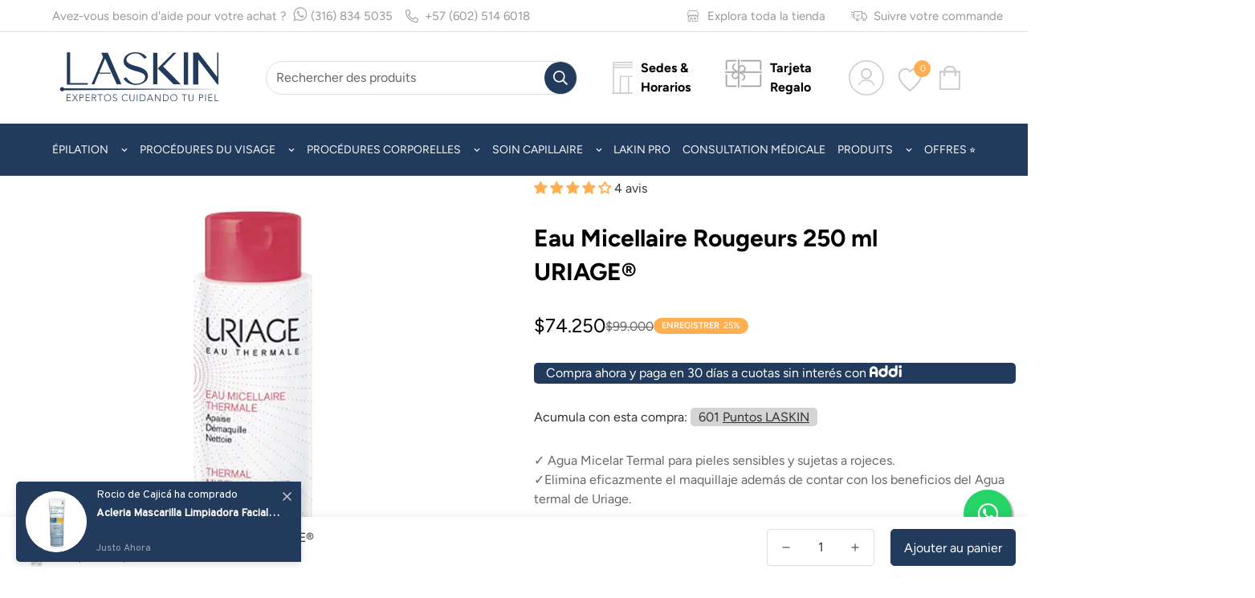

--- FILE ---
content_type: text/html; charset=utf-8
request_url: https://laskin.com.co/fr/products/agua-micelar-piel-sensible-uriage-250ml
body_size: 78680
content:

<!doctype html>
<html
  class="no-js  m:overflow-hidden"
  lang="fr"
  data-template="product"
  
>

<!--Microsoft Clarity - Mapa de sitio  --->
  <script type="text/javascript">
    (function(c,l,a,r,i,t,y){
        c[a]=c[a]||function(){(c[a].q=c[a].q||[]).push(arguments)};
        t=l.createElement(r);t.async=1;t.src="https://www.clarity.ms/tag/"+i;
        y=l.getElementsByTagName(r)[0];y.parentNode.insertBefore(t,y);
    })(window, document, "clarity", "script", "s248xfi48l");
  </script>
  
  <head>
    
	<!-- Added by AVADA SEO Suite -->
	

	<!-- /Added by AVADA SEO Suite -->
    <meta charset="utf-8">
    <meta http-equiv="X-UA-Compatible" content="IE=edge">
    <meta name="viewport" content="width=device-width, initial-scale=1, maximum-scale=1.0, user-scalable=0">
    <meta name="theme-color" content="#223a5c">
    <link rel="stylesheet" href="https://maxcdn.bootstrapcdn.com/font-awesome/4.5.0/css/font-awesome.min.css">
    <link rel="icon" href="https://cdn.shopify.com/s/files/1/0789/5597/0860/files/favico.png?v=1688561712" />

    <meta name="google-site-verification" content="-T5OdEvrI_9r_VhqUcGO_7mOAuGtBcpG7amZPyQcRjI" /><link rel="canonical" href="https://laskin.com.co/fr/products/agua-micelar-piel-sensible-uriage-250ml">
<link href="//laskin.com.co/cdn/shop/t/6/assets/grid.css?v=20886961665468048011701124927" rel="stylesheet" type="text/css" media="all" />
<link href="//laskin.com.co/cdn/shop/t/6/assets/base.css?v=83934351559170018611706503981" rel="stylesheet" type="text/css" media="all" />
<link href="//laskin.com.co/cdn/shop/t/6/assets/modules.css?v=43985359453492685831711251050" rel="stylesheet" type="text/css" media="all" />
<link href="//laskin.com.co/cdn/shop/t/6/assets/vendor.css?v=90475951926401987751706488570" rel="stylesheet" type="text/css" media="all" />


<link rel="preconnect" href="https://cdn.shopify.com" crossorigin>
<link href="//laskin.com.co/cdn/shop/t/6/assets/vendor.min.js?v=172321262881105572561706503754" as="script" rel="preload">

<link rel="icon" type="image/png" href="//laskin.com.co/cdn/shop/files/favicon-LASKIN-2025.jpg?crop=center&height=32&v=1753719014&width=32"><title class="product">Eau Micellaire Rougeurs 250 ml URIAGE®</title><meta name="description" content="Eau micellaire thermale indiquée pour les peaux sensibles, parfaitement adaptée pour démaquiller tout type de peau, grâce à ses tensioactifs doux non ioniques, qui forment des micelles, qui à leur tour agissent comme des aimants, capturant adéquatement le maquillage et les impuretés. AVANTAGES - Démaquille et nettoie :"><meta property="og:site_name" content="LASKIN">
<meta property="og:url" content="https://laskin.com.co/fr/products/agua-micelar-piel-sensible-uriage-250ml">
<meta property="og:title" content="Eau Micellaire Rougeurs 250 ml URIAGE®">
<meta property="og:type" content="product">
<meta property="og:description" content="Eau micellaire thermale indiquée pour les peaux sensibles, parfaitement adaptée pour démaquiller tout type de peau, grâce à ses tensioactifs doux non ioniques, qui forment des micelles, qui à leur tour agissent comme des aimants, capturant adéquatement le maquillage et les impuretés. AVANTAGES - Démaquille et nettoie :"><meta property="og:image" content="http://laskin.com.co/cdn/shop/files/SKU463URIAGEAGUAMICELARTERMALPIELSENSIBLEEAN3661434003639.jpg?v=1750793612">
<meta property="og:image:secure_url" content="https://laskin.com.co/cdn/shop/files/SKU463URIAGEAGUAMICELARTERMALPIELSENSIBLEEAN3661434003639.jpg?v=1750793612">
<meta property="og:image:width" content="800">
<meta property="og:image:height" content="800"><meta property="og:price:amount" content="74,250">
<meta property="og:price:currency" content="COP"><meta name="twitter:card" content="summary_large_image">
<meta name="twitter:title" content="Eau Micellaire Rougeurs 250 ml URIAGE®">
<meta name="twitter:description" content="Eau micellaire thermale indiquée pour les peaux sensibles, parfaitement adaptée pour démaquiller tout type de peau, grâce à ses tensioactifs doux non ioniques, qui forment des micelles, qui à leur tour agissent comme des aimants, capturant adéquatement le maquillage et les impuretés. AVANTAGES - Démaquille et nettoie :">

<link rel="preconnect" href="https://fonts.shopifycdn.com" crossorigin><link rel="preload" as="font" href="//laskin.com.co/cdn/fonts/figtree/figtree_n4.3c0838aba1701047e60be6a99a1b0a40ce9b8419.woff2" type="font/woff2" crossorigin>
  <link rel="preload" as="font" href="//laskin.com.co/cdn/fonts/figtree/figtree_n7.2fd9bfe01586148e644724096c9d75e8c7a90e55.woff2" type="font/woff2" crossorigin><link rel="preload" as="font" href="//laskin.com.co/cdn/fonts/figtree/figtree_n7.2fd9bfe01586148e644724096c9d75e8c7a90e55.woff2" type="font/woff2" crossorigin><style>
  @font-face {  font-family: Figtree;  font-weight: 700;  font-style: normal;  font-display: swap;  src: url("//laskin.com.co/cdn/fonts/figtree/figtree_n7.2fd9bfe01586148e644724096c9d75e8c7a90e55.woff2") format("woff2"),       url("//laskin.com.co/cdn/fonts/figtree/figtree_n7.ea05de92d862f9594794ab281c4c3a67501ef5fc.woff") format("woff");}@font-face {  font-family: Figtree;  font-weight: 900;  font-style: normal;  font-display: swap;  src: url("//laskin.com.co/cdn/fonts/figtree/figtree_n9.c9185a1dab0680c9bce2d373c6fc665d10b5e421.woff2") format("woff2"),       url("//laskin.com.co/cdn/fonts/figtree/figtree_n9.60f18207a47942453faf8770b2e7e8f4757b2493.woff") format("woff");}@font-face {  font-family: Figtree;  font-weight: 600;  font-style: normal;  font-display: swap;  src: url("//laskin.com.co/cdn/fonts/figtree/figtree_n6.9d1ea52bb49a0a86cfd1b0383d00f83d3fcc14de.woff2") format("woff2"),       url("//laskin.com.co/cdn/fonts/figtree/figtree_n6.f0fcdea525a0e47b2ae4ab645832a8e8a96d31d3.woff") format("woff");}:root {  --font-stack-header: Figtree, sans-serif;  --font-style-header: normal;  --font-weight-header: 700;  --font-weight-header--bolder: 900;  --font-weight-header--lighter: 600;}@font-face {  font-family: Figtree;  font-weight: 400;  font-style: normal;  font-display: swap;  src: url("//laskin.com.co/cdn/fonts/figtree/figtree_n4.3c0838aba1701047e60be6a99a1b0a40ce9b8419.woff2") format("woff2"),       url("//laskin.com.co/cdn/fonts/figtree/figtree_n4.c0575d1db21fc3821f17fd6617d3dee552312137.woff") format("woff");}@font-face {  font-family: Figtree;  font-weight: 700;  font-style: normal;  font-display: swap;  src: url("//laskin.com.co/cdn/fonts/figtree/figtree_n7.2fd9bfe01586148e644724096c9d75e8c7a90e55.woff2") format("woff2"),       url("//laskin.com.co/cdn/fonts/figtree/figtree_n7.ea05de92d862f9594794ab281c4c3a67501ef5fc.woff") format("woff");}@font-face {  font-family: Figtree;  font-weight: 700;  font-style: normal;  font-display: swap;  src: url("//laskin.com.co/cdn/fonts/figtree/figtree_n7.2fd9bfe01586148e644724096c9d75e8c7a90e55.woff2") format("woff2"),       url("//laskin.com.co/cdn/fonts/figtree/figtree_n7.ea05de92d862f9594794ab281c4c3a67501ef5fc.woff") format("woff");}@font-face {  font-family: Figtree;  font-weight: 400;  font-style: italic;  font-display: swap;  src: url("//laskin.com.co/cdn/fonts/figtree/figtree_i4.89f7a4275c064845c304a4cf8a4a586060656db2.woff2") format("woff2"),       url("//laskin.com.co/cdn/fonts/figtree/figtree_i4.6f955aaaafc55a22ffc1f32ecf3756859a5ad3e2.woff") format("woff");}@font-face {  font-family: Figtree;  font-weight: 700;  font-style: italic;  font-display: swap;  src: url("//laskin.com.co/cdn/fonts/figtree/figtree_i7.06add7096a6f2ab742e09ec7e498115904eda1fe.woff2") format("woff2"),       url("//laskin.com.co/cdn/fonts/figtree/figtree_i7.ee584b5fcaccdbb5518c0228158941f8df81b101.woff") format("woff");}:root {  --font-weight-body--bold: 700;  --font-weight-body--bolder: 700;  --font-stack-body: Figtree, sans-serif;  --font-style-body: normal;  --font-weight-body: 400;}
</style>
<style>
html {
  font-size: calc(var(--font-base-size, 16) * 1px);
  -webkit-font-smoothing: antialiased;
  height: 100%;
  scroll-behavior: smooth;
}
body {
  margin: 0;
  font-family: var(--font-stack-body);
  font-weight: var(--font-weight-body);
  font-style: var(--font-style-body);
  color: var(--color-body-text);
  font-size: calc(var(--font-base-size, 16) * 1px);
  line-height: calc(var(--base-line-height) * 1px);
  background-color: #ffffff;
  position: relative;
  min-height: 100%;
}

body, html {
  overflow-x: hidden;
}

html.prevent-scroll,
html.prevent-scroll body {
  height: auto;
  overflow: hidden;
}

h1,
h2,
h3,
h4,
h5, 
h6 {
  font-family: var(--font-stack-header);
  font-weight: var(--font-weight-header);
  font-style: var(--font-style-header);
  color: var(--color-heading-text);
  line-height: normal;
  letter-spacing: var(--heading-letter-spacing);
}
h1, .h1 {
  font-size:calc(((var(--font-h1-mobile))/ (var(--font-base-size))) * 1rem);
  line-height: 1.278;
}

h2, .h2 {
  font-size:calc(((var(--font-h2-mobile))/ (var(--font-base-size))) * 1rem);
  line-height: 1.267;
}

h3, .h3 {
  font-size: calc(((var(--font-h3-mobile)) / (var(--font-base-size))) * 1rem);
  line-height: 1.36;
}

h4, .h4 {
  font-size: calc(((var(--font-h4-mobile)) / (var(--font-base-size))) * 1rem);
  line-height: 1.4;
}

h5, .h5 {
  font-size: calc(((var(--font-h5-mobile)) / (var(--font-base-size))) * 1rem);
  line-height: 1.5;
}

h6, .h6 {
  font-size: calc(((var(--font-h6-mobile)) / (var(--font-base-size))) * 1rem);
  line-height: 1.5;
}

@media only screen and (min-width: 768px) {
  .h1, h1{
    font-size:calc(((var(--font-h1-tablet))/ (var(--font-base-size))) * 1rem);
    line-height: 1.238;
  }
  .h2, h2{
    font-size:calc(((var(--font-h2-tablet))/ (var(--font-base-size))) * 1rem);
    line-height: 1.235;
  }
  h3, .h3 {
    font-size: calc(((var(--font-h3-tablet)) / (var(--font-base-size))) * 1rem);
    line-height: 1.36;
  }
  h4, .h4 {
    font-size: calc(((var(--font-h4-tablet)) / (var(--font-base-size))) * 1rem);
    line-height: 1.4;
  }
}

@media only screen and (min-width: 1280px){
  .h1, h1{
    font-size:calc(((var(--font-h1-desktop))/ (var(--font-base-size))) * 1rem);
    line-height: 1.167;
  }
  .h2, h2{
    font-size:calc(((var(--font-h2-desktop))/ (var(--font-base-size))) * 1rem);
    line-height: 1.238;
  }
  h3, .h3 {
    font-size: calc(((var(--font-h3-desktop)) / (var(--font-base-size))) * 1rem);
    line-height: 1.278;
  }
  h4, .h4 {
    font-size: calc(((var(--font-h4-desktop)) / (var(--font-base-size))) * 1rem);
    line-height: 1.333;
  }
  h5, .h5 {
    font-size: calc(((var(--font-h5-desktop)) / (var(--font-base-size))) * 1rem);
  }
  h6, .h6 {
    font-size: calc(((var(--font-h6-desktop)) / (var(--font-base-size))) * 1rem);
  }
}
[style*="--aspect-ratio"] {
  position: relative;
  overflow: hidden;
}
[style*="--aspect-ratio"]:before {
  display: block;
  width: 100%;
  content: "";
  height: 0px;
}
[style*="--aspect-ratio"] > *:first-child {
  top: 0;
  left: 0;
  right: 0;
  position: absolute !important;
  object-fit: cover;
  width: 100%;
  height: 100%;
}
[style*="--aspect-ratio"]:before {
  padding-top: calc(100% / (0.0001 + var(--aspect-ratio, 16/9)));
}
@media ( max-width: 767px ) {
  [style*="--aspect-ratio"]:before {
    padding-top: calc(100% / (0.0001 + var(--aspect-ratio-mobile, var(--aspect-ratio, 16/9)) ));
  }
}
.swiper-wrapper {
  display: flex;
}
.swiper-container:not(.swiper-container-initialized) .swiper-slide {
  width: calc(100% / var(--items, 1));
  flex: 0 0 auto;
}
@media(max-width: 1023px) {
  .swiper-container:not(.swiper-container-initialized) .swiper-slide {
    min-width: 40vw;
    flex: 0 0 auto;
  }
}
@media (max-width: 767px) {
  .swiper-container:not(.swiper-container-initialized) .swiper-slide {
    min-width: 66vw;
    flex: 0 0 auto;
  }
}
</style>

    

    <link href="//laskin.com.co/cdn/shop/t/6/assets/grid.css?v=20886961665468048011701124927" rel="stylesheet" type="text/css" media="all" />
    <link href="//laskin.com.co/cdn/shop/t/6/assets/base.css?v=83934351559170018611706503981" rel="stylesheet" type="text/css" media="all" />
    <link href="//laskin.com.co/cdn/shop/t/6/assets/modules.css?v=43985359453492685831711251050" rel="stylesheet" type="text/css" media="all" />
    
    
<style data-shopify>:root {     /* ANIMATIONS */  	--m-duration-short: .1s;     --m-duration-default: .25s;     --m-duration-long: .5s;     --m-duration-image: .65s;     --m-duration-animate: 1s;     --m-animation-duration: 600ms;     --m-animation-fade-in-up: m-fade-in-up var(--m-animation-duration) cubic-bezier(0, 0, 0.3, 1) forwards;     --m-animation-fade-in-left: m-fade-in-left var(--m-animation-duration) cubic-bezier(0, 0, 0.3, 1) forwards;     --m-animation-fade-in-right: m-fade-in-right var(--m-animation-duration) cubic-bezier(0, 0, 0.3, 1) forwards;     --m-animation-fade-in-left-rtl: m-fade-in-left-rtl var(--m-animation-duration) cubic-bezier(0, 0, 0.3, 1) forwards;     --m-animation-fade-in-right-rtl: m-fade-in-right-rtl var(--m-animation-duration) cubic-bezier(0, 0, 0.3, 1) forwards;     --m-animation-fade-in: m-fade-in calc(var(--m-animation-duration) * 2) cubic-bezier(0, 0, 0.3, 1);     --m-animation-zoom-fade: m-zoom-fade var(--m-animation-duration) ease forwards;  	/* BODY */  	--base-line-height: 28;  	/* PRIMARY COLORS */  	--color-primary: #223a5c;  	--plyr-color-main: #223a5c;  	--color-primary-darker: #111e2f;  	/* TEXT COLORS */  	--color-body-text: #333333;  	--color-heading-text: #333333;  	--color-sub-text: #666666;  	--color-text-link: #000000;  	--color-text-link-hover: #999999;  	--color-text-form-field: #333333;  	/* BUTTON COLORS */  	--color-btn-bg:  #223a5c;  	--color-btn-bg-hover: #223a5c;  	--color-btn-text: #ffffff;  	--color-btn-text-hover: #ffffff;  	--color-btn-secondary-border: #000000;  	--color-btn-secondary-text: #000000;  	--btn-letter-spacing: 0px;  	--btn-border-radius: 5px;  	--btn-border-width: 1px;  	--btn-line-height: 23px;  	  	/* PRODUCT COLORS */  	--product-title-color: #000000;  	--product-sale-price-color: #666666;  	--product-regular-price-color: #000000;  	--product-type-color: #666666;  	--product-desc-color: #666666;  	/* TOPBAR COLORS */  	--color-topbar-background: #ffffff;  	--color-topbar-text: #999999;  	/* MENU BAR COLORS */  	--color-menu-background: #223a5c;  	--color-menu-text: #f8f8f8;  	/* BORDER COLORS */  	--color-border: #dedede;  	--color-border-black: rgba(0,0,0,1);  	/* FOOTER COLORS */  	--color-footer-text: #ffffff;  	--color-footer-subtext: #ffffff;  	--color-footer-background: #223a5c;  	--color-footer-link: #ffffff;  	--color-footer-link-hover: #91a4b2;  	--color-footer-background-mobile: #223a5c;  	/* FOOTER BOTTOM COLORS */  	--color-footer-bottom-text: #ffffff;  	--color-footer-bottom-background: #223a5c;  	--color-footer-bottom-background-mobile: #223a5c;  	/* HEADER */  	--color-header-text: #cccccc;  	--color-header-sub-text: 204, 204, 204;  	--color-header-transparent-text: #000000;  	--color-main-background: #ffffff;  	--color-field-background: #ffffff;  	--color-header-background: #ffffff;  	--color-cart-wishlist-count: #ffffff;  	--bg-cart-wishlist-count: #ffaf50;  	/* TOOLTIP */  	--bg-color-tooltip: #223a5c;  	--text-color-tooltip: #ffffff;  	/* OVERLAY */  	--color-image-overlay: #223a5c;  	--opacity-image-overlay: 0.2;  	/* Notification */  	--color-success: #3a8735;  	--color-warning: #ff706b;  	--color-info: #959595;  	/* CUSTOM COLOR */  	--text-black: 0,0,0;  	--text-white: 255,255,255;  	--bg-black: 0,0,0;  	--bg-white: 255,255,255;  	--rounded-full: 9999px;  	--bg-card-placeholder: rgba(243,243,243,1);  	--arrow-select-box: url(//laskin.com.co/cdn/shop/t/6/assets/ar-down.svg?v=92728264558441377851701124929);  	/* FONT SIZES */  	--font-base-size: 16;  	--font-btn-size: 16px;  	--font-btn-weight: 500;  	--font-h1-desktop: 60;  	--font-h1-tablet: 42;  	--font-h1-mobile: 36;  	--font-h2-desktop: 42;  	--font-h2-tablet: 33;  	--font-h2-mobile: 29;  	--font-h3-desktop: 36;  	--font-h3-tablet: 28;  	--font-h3-mobile: 25;  	--font-h4-desktop: 24;  	--font-h4-tablet: 19;  	--font-h4-mobile: 19;  	--font-h5-desktop: 18;  	--font-h5-mobile: 16;  	--font-h6-desktop: 16;  	--font-h6-mobile: 16;  	--heading-letter-spacing: 0px;     	--arrow-down-url: url(//laskin.com.co/cdn/shop/t/6/assets/arrow-down.svg?v=157552497485556416461701124926);     	--arrow-down-white-url: url(//laskin.com.co/cdn/shop/t/6/assets/arrow-down-white.svg?v=70535736727834135531701124929);     	--product-title-line-clamp: 3;  	--spacing-sections-desktop: 0px;     --spacing-sections-laptop: 0px;     --spacing-sections-tablet: 0px;     --spacing-sections-mobile: 0px;  	/* LAYOUT */  	--container-width: 1300px;     --fluid-container-width: 1620px;     --fluid-container-offset: 65px;  }
</style><link rel="stylesheet" href="//laskin.com.co/cdn/shop/t/6/assets/search.css?v=159657730045084321611705124442" media="print" onload="this.media='all'">
<link rel="stylesheet" href="//laskin.com.co/cdn/shop/t/6/assets/cart.css?v=174159430190244262271701124928" media="print" onload="this.media='all'">

<noscript><link href="//laskin.com.co/cdn/shop/t/6/assets/search.css?v=159657730045084321611705124442" rel="stylesheet" type="text/css" media="all" /></noscript>
<noscript><link href="//laskin.com.co/cdn/shop/t/6/assets/cart.css?v=174159430190244262271701124928" rel="stylesheet" type="text/css" media="all" /></noscript><link href="//laskin.com.co/cdn/shop/t/6/assets/vendor.css?v=90475951926401987751706488570" rel="stylesheet" type="text/css" media="all" /><link rel="stylesheet" href="//laskin.com.co/cdn/shop/t/6/assets/dark-mode.css?v=70342828189876853521701124929" media="print" onload="this.media='all'">
<link rel="stylesheet" href="//laskin.com.co/cdn/shop/t/6/assets/custom-style.css?v=12962861411745044701701124928" media="print" onload="this.media='all'">
<link rel="stylesheet" href="//laskin.com.co/cdn/shop/t/6/assets/custom.css?v=29056236839406057181761758607" media="print" onload="this.media='all'">
<noscript><link href="//laskin.com.co/cdn/shop/t/6/assets/dark-mode.css?v=70342828189876853521701124929" rel="stylesheet" type="text/css" media="all" /></noscript>
<noscript><link href="//laskin.com.co/cdn/shop/t/6/assets/custom-style.css?v=12962861411745044701701124928" rel="stylesheet" type="text/css" media="all" /></noscript>
<noscript><link href="//laskin.com.co/cdn/shop/t/6/assets/custom.css?v=29056236839406057181761758607" rel="stylesheet" type="text/css" media="all" /></noscript><style data-shopify>.m-topbar a[href*="pinterest"], .m-topbar a[href*="twitter"] { affichage : aucun ; } body .m-product-tag--nouveau { couleur d'arrière-plan : #64BF99 ; } body .m-product-tag--vente { couleur d'arrière-plan : #DA3F3F ; } .m-icon-box--petit { border-top : 1px solid var(--color-border); } .m-icon-box--petit .m-icon-box__heading { hauteur de ligne : 26 px ; taille de police : 18 px ; marge inférieure : 6 px ; } body .m-footer--block .social-media-links { écart : 12 px ; marge : 0 ; remplissage : 5px 0 ; flex-wrap : envelopper ; } body .m-footer--block .social-media-links a { couleur : #222 ; largeur : 48px ; hauteur : 48px ; remplissage : 0 ; affichage : inline-flex ; align-items : centre ; justifier-contenu : centre ; rayon de bordure : 50 % ; couleur d'arrière-plan : #E9E9E9 ; transition : tous les .3 ; } body .m-footer--block .social-media-links a:hover { couleur d'arrière-plan : #222 ; couleur : #fff ; ombre de la boîte : 0 0 0 0,2rem #222 ; } .m-footer--bloc-newsletter .m-newsletter-form--bordé .m-newsletter-form__input, .m-footer--bloc-newsletter .m-newsletter-form--bordé .m-newsletter-form__button--icon { couleur d'arrière-plan : #fff ; } @media (largeur minimale : 1 536 px) { corps .m-footer--block-newsletter .m-footer--block-title { taille de police : 42 px ; } }
</style>


<script src="//laskin.com.co/cdn/shop/t/6/assets/product-list.js?v=102537563361158566361701124929" defer="defer"></script>


    <script src="//laskin.com.co/cdn/shop/t/6/assets/vendor.min.js?v=172321262881105572561706503754" defer="defer"></script>
    <script src="//laskin.com.co/cdn/shop/t/6/assets/theme-global.js?v=172422918049617707071706514455" defer="defer"></script><script>window.performance && window.performance.mark && window.performance.mark('shopify.content_for_header.start');</script><meta name="google-site-verification" content="rWF2O_CbsotfrFFVfSs7CIAo1uuq7uVPtFElVeGNI4w">
<meta id="shopify-digital-wallet" name="shopify-digital-wallet" content="/78955970860/digital_wallets/dialog">
<link rel="alternate" hreflang="x-default" href="https://laskin.com.co/products/agua-micelar-piel-sensible-uriage-250ml">
<link rel="alternate" hreflang="en" href="https://laskin.com.co/en/products/agua-micelar-piel-sensible-uriage-250ml">
<link rel="alternate" hreflang="fr" href="https://laskin.com.co/fr/products/agua-micelar-piel-sensible-uriage-250ml">
<link rel="alternate" type="application/json+oembed" href="https://laskin.com.co/fr/products/agua-micelar-piel-sensible-uriage-250ml.oembed">
<script async="async" src="/checkouts/internal/preloads.js?locale=fr-CO"></script>
<script id="shopify-features" type="application/json">{"accessToken":"253daedb3e1cdf17f222b0ee6a394722","betas":["rich-media-storefront-analytics"],"domain":"laskin.com.co","predictiveSearch":true,"shopId":78955970860,"locale":"fr"}</script>
<script>var Shopify = Shopify || {};
Shopify.shop = "laskin-co.myshopify.com";
Shopify.locale = "fr";
Shopify.currency = {"active":"COP","rate":"1.0"};
Shopify.country = "CO";
Shopify.theme = {"name":"RBT LASKIN V4.1","id":163385082156,"schema_name":"Minimog - OS 2.0","schema_version":"4.1.0","theme_store_id":null,"role":"main"};
Shopify.theme.handle = "null";
Shopify.theme.style = {"id":null,"handle":null};
Shopify.cdnHost = "laskin.com.co/cdn";
Shopify.routes = Shopify.routes || {};
Shopify.routes.root = "/fr/";</script>
<script type="module">!function(o){(o.Shopify=o.Shopify||{}).modules=!0}(window);</script>
<script>!function(o){function n(){var o=[];function n(){o.push(Array.prototype.slice.apply(arguments))}return n.q=o,n}var t=o.Shopify=o.Shopify||{};t.loadFeatures=n(),t.autoloadFeatures=n()}(window);</script>
<script id="shop-js-analytics" type="application/json">{"pageType":"product"}</script>
<script defer="defer" async type="module" src="//laskin.com.co/cdn/shopifycloud/shop-js/modules/v2/client.init-shop-cart-sync_ChgkhDwU.fr.esm.js"></script>
<script defer="defer" async type="module" src="//laskin.com.co/cdn/shopifycloud/shop-js/modules/v2/chunk.common_BJcqwDuF.esm.js"></script>
<script type="module">
  await import("//laskin.com.co/cdn/shopifycloud/shop-js/modules/v2/client.init-shop-cart-sync_ChgkhDwU.fr.esm.js");
await import("//laskin.com.co/cdn/shopifycloud/shop-js/modules/v2/chunk.common_BJcqwDuF.esm.js");

  window.Shopify.SignInWithShop?.initShopCartSync?.({"fedCMEnabled":true,"windoidEnabled":true});

</script>
<script>(function() {
  var isLoaded = false;
  function asyncLoad() {
    if (isLoaded) return;
    isLoaded = true;
    var urls = ["https:\/\/cdn-app.cart-bot.net\/public\/js\/append.js?shop=laskin-co.myshopify.com","https:\/\/cdn-bundler.nice-team.net\/app\/js\/bundler.js?shop=laskin-co.myshopify.com","https:\/\/cdn.adtrace.ai\/tiktok-track.js?shop=laskin-co.myshopify.com","https:\/\/cdn.hextom.com\/js\/eventpromotionbar.js?shop=laskin-co.myshopify.com","https:\/\/spin.bestfreecdn.com\/storage\/js\/spin-78955970860.js?ver=88\u0026shop=laskin-co.myshopify.com","https:\/\/script.pop-convert.com\/new-micro\/production.pc.min.js?unique_id=laskin-co.myshopify.com\u0026shop=laskin-co.myshopify.com","https:\/\/cdn.s3.pop-convert.com\/pcjs.production.min.js?unique_id=laskin-co.myshopify.com\u0026shop=laskin-co.myshopify.com"];
    for (var i = 0; i < urls.length; i++) {
      var s = document.createElement('script');
      s.type = 'text/javascript';
      s.async = true;
      s.src = urls[i];
      var x = document.getElementsByTagName('script')[0];
      x.parentNode.insertBefore(s, x);
    }
  };
  if(window.attachEvent) {
    window.attachEvent('onload', asyncLoad);
  } else {
    window.addEventListener('load', asyncLoad, false);
  }
})();</script>
<script id="__st">var __st={"a":78955970860,"offset":-18000,"reqid":"afb201b9-7087-4a64-aecb-0ec0e3585ea0-1764461153","pageurl":"laskin.com.co\/fr\/products\/agua-micelar-piel-sensible-uriage-250ml","u":"8efd0a50e39d","p":"product","rtyp":"product","rid":8491692425516};</script>
<script>window.ShopifyPaypalV4VisibilityTracking = true;</script>
<script id="captcha-bootstrap">!function(){'use strict';const t='contact',e='account',n='new_comment',o=[[t,t],['blogs',n],['comments',n],[t,'customer']],c=[[e,'customer_login'],[e,'guest_login'],[e,'recover_customer_password'],[e,'create_customer']],r=t=>t.map((([t,e])=>`form[action*='/${t}']:not([data-nocaptcha='true']) input[name='form_type'][value='${e}']`)).join(','),a=t=>()=>t?[...document.querySelectorAll(t)].map((t=>t.form)):[];function s(){const t=[...o],e=r(t);return a(e)}const i='password',u='form_key',d=['recaptcha-v3-token','g-recaptcha-response','h-captcha-response',i],f=()=>{try{return window.sessionStorage}catch{return}},m='__shopify_v',_=t=>t.elements[u];function p(t,e,n=!1){try{const o=window.sessionStorage,c=JSON.parse(o.getItem(e)),{data:r}=function(t){const{data:e,action:n}=t;return t[m]||n?{data:e,action:n}:{data:t,action:n}}(c);for(const[e,n]of Object.entries(r))t.elements[e]&&(t.elements[e].value=n);n&&o.removeItem(e)}catch(o){console.error('form repopulation failed',{error:o})}}const l='form_type',E='cptcha';function T(t){t.dataset[E]=!0}const w=window,h=w.document,L='Shopify',v='ce_forms',y='captcha';let A=!1;((t,e)=>{const n=(g='f06e6c50-85a8-45c8-87d0-21a2b65856fe',I='https://cdn.shopify.com/shopifycloud/storefront-forms-hcaptcha/ce_storefront_forms_captcha_hcaptcha.v1.5.2.iife.js',D={infoText:'Protégé par hCaptcha',privacyText:'Confidentialité',termsText:'Conditions'},(t,e,n)=>{const o=w[L][v],c=o.bindForm;if(c)return c(t,g,e,D).then(n);var r;o.q.push([[t,g,e,D],n]),r=I,A||(h.body.append(Object.assign(h.createElement('script'),{id:'captcha-provider',async:!0,src:r})),A=!0)});var g,I,D;w[L]=w[L]||{},w[L][v]=w[L][v]||{},w[L][v].q=[],w[L][y]=w[L][y]||{},w[L][y].protect=function(t,e){n(t,void 0,e),T(t)},Object.freeze(w[L][y]),function(t,e,n,w,h,L){const[v,y,A,g]=function(t,e,n){const i=e?o:[],u=t?c:[],d=[...i,...u],f=r(d),m=r(i),_=r(d.filter((([t,e])=>n.includes(e))));return[a(f),a(m),a(_),s()]}(w,h,L),I=t=>{const e=t.target;return e instanceof HTMLFormElement?e:e&&e.form},D=t=>v().includes(t);t.addEventListener('submit',(t=>{const e=I(t);if(!e)return;const n=D(e)&&!e.dataset.hcaptchaBound&&!e.dataset.recaptchaBound,o=_(e),c=g().includes(e)&&(!o||!o.value);(n||c)&&t.preventDefault(),c&&!n&&(function(t){try{if(!f())return;!function(t){const e=f();if(!e)return;const n=_(t);if(!n)return;const o=n.value;o&&e.removeItem(o)}(t);const e=Array.from(Array(32),(()=>Math.random().toString(36)[2])).join('');!function(t,e){_(t)||t.append(Object.assign(document.createElement('input'),{type:'hidden',name:u})),t.elements[u].value=e}(t,e),function(t,e){const n=f();if(!n)return;const o=[...t.querySelectorAll(`input[type='${i}']`)].map((({name:t})=>t)),c=[...d,...o],r={};for(const[a,s]of new FormData(t).entries())c.includes(a)||(r[a]=s);n.setItem(e,JSON.stringify({[m]:1,action:t.action,data:r}))}(t,e)}catch(e){console.error('failed to persist form',e)}}(e),e.submit())}));const S=(t,e)=>{t&&!t.dataset[E]&&(n(t,e.some((e=>e===t))),T(t))};for(const o of['focusin','change'])t.addEventListener(o,(t=>{const e=I(t);D(e)&&S(e,y())}));const B=e.get('form_key'),M=e.get(l),P=B&&M;t.addEventListener('DOMContentLoaded',(()=>{const t=y();if(P)for(const e of t)e.elements[l].value===M&&p(e,B);[...new Set([...A(),...v().filter((t=>'true'===t.dataset.shopifyCaptcha))])].forEach((e=>S(e,t)))}))}(h,new URLSearchParams(w.location.search),n,t,e,['guest_login'])})(!0,!0)}();</script>
<script integrity="sha256-52AcMU7V7pcBOXWImdc/TAGTFKeNjmkeM1Pvks/DTgc=" data-source-attribution="shopify.loadfeatures" defer="defer" src="//laskin.com.co/cdn/shopifycloud/storefront/assets/storefront/load_feature-81c60534.js" crossorigin="anonymous"></script>
<script data-source-attribution="shopify.dynamic_checkout.dynamic.init">var Shopify=Shopify||{};Shopify.PaymentButton=Shopify.PaymentButton||{isStorefrontPortableWallets:!0,init:function(){window.Shopify.PaymentButton.init=function(){};var t=document.createElement("script");t.src="https://laskin.com.co/cdn/shopifycloud/portable-wallets/latest/portable-wallets.fr.js",t.type="module",document.head.appendChild(t)}};
</script>
<script data-source-attribution="shopify.dynamic_checkout.buyer_consent">
  function portableWalletsHideBuyerConsent(e){var t=document.getElementById("shopify-buyer-consent"),n=document.getElementById("shopify-subscription-policy-button");t&&n&&(t.classList.add("hidden"),t.setAttribute("aria-hidden","true"),n.removeEventListener("click",e))}function portableWalletsShowBuyerConsent(e){var t=document.getElementById("shopify-buyer-consent"),n=document.getElementById("shopify-subscription-policy-button");t&&n&&(t.classList.remove("hidden"),t.removeAttribute("aria-hidden"),n.addEventListener("click",e))}window.Shopify?.PaymentButton&&(window.Shopify.PaymentButton.hideBuyerConsent=portableWalletsHideBuyerConsent,window.Shopify.PaymentButton.showBuyerConsent=portableWalletsShowBuyerConsent);
</script>
<script data-source-attribution="shopify.dynamic_checkout.cart.bootstrap">document.addEventListener("DOMContentLoaded",(function(){function t(){return document.querySelector("shopify-accelerated-checkout-cart, shopify-accelerated-checkout")}if(t())Shopify.PaymentButton.init();else{new MutationObserver((function(e,n){t()&&(Shopify.PaymentButton.init(),n.disconnect())})).observe(document.body,{childList:!0,subtree:!0})}}));
</script>

<script>window.performance && window.performance.mark && window.performance.mark('shopify.content_for_header.end');</script>

    <script>
      document.documentElement.className = document.documentElement.className.replace('no-js', 'js');
      if (Shopify.designMode) {
        document.documentElement.classList.add('shopify-design-mode');
      }
    </script>
    <script>window.MinimogTheme = {};window.MinimogLibs = {};window.MinimogStrings = {  addToCart: "Ajouter au panier",  soldOut: "Épuisé",  unavailable: "Indisponible",  inStock: "En stock",  checkout: "Vérifier",  viewCart: "Voir le panier",  cartRemove: "Enlever",  zipcodeValidate: "Le code postal ne peut pas être vide",  noShippingRate: "Il n’y a pas de frais d’expédition pour votre adresse.",  shippingRatesResult: "Nous avons trouvé {{count}} tarif(s) d’expédition pour votre adresse",  recommendTitle: "Recommandation pour vous",  shipping: "Livraison",  add: "Ajouter",  itemAdded: "Produit ajouté au panier avec succès",  requiredField: "Veuillez remplir tous les champs obligatoires(*) avant d’ajouter au panier!",  hours: "Heures",  mins: "Minutes",  outOfStock: "Rupture de stock",  sold: "Vendu",  available: "Disponible",  preorder: "Précommande",  sold_out_items_message: "Le produit est déjà épuisé.",  unitPrice: "Prix unitaire",  unitPriceSeparator: "pour",  cartError: "Oh oh, une erreur s&#39;est produite lors de la mise à jour de votre panier. Veuillez réessayer.",  quantityError: "Pas assez d’articles disponibles. Il ne reste que [quantity].",};window.MinimogThemeStyles = {  product: "https://laskin.com.co/cdn/shop/t/6/assets/product.css?v=122132420011787446051701124928"};window.MinimogThemeScripts = {  productModel: "https://laskin.com.co/cdn/shop/t/6/assets/product-model.js?v=116323143127740990381701124928",  productMedia: "https://laskin.com.co/cdn/shop/t/6/assets/product-media.js?v=90408356217780311011706502775",  variantsPicker: "https://laskin.com.co/cdn/shop/t/6/assets/variant-picker.js?v=49890227736891575341701124928",  instagram: "https://laskin.com.co/cdn/shop/t/6/assets/instagram.js?v=154981741194327260961701124929",  parallax: "https://laskin.com.co/cdn/shop/t/6/assets/simple-parallax.min.js?v=37778088828013108971701124929"};window.MinimogSettings = {  design_mode: false,  requestPath: "\/fr\/products\/agua-micelar-piel-sensible-uriage-250ml",  template: "product",  templateName: "product",productHandle: "agua-micelar-piel-sensible-uriage-250ml",    productId: 8491692425516,currency_code: "COP",  money_format: "${{amount_no_decimals}}",  base_url: window.location.origin + Shopify.routes.root,  money_with_currency_format: "${{amount_no_decimals}} COP","filter_color1.png":"\/\/laskin.com.co\/cdn\/shop\/t\/6\/assets\/filter_color1.png?v=61123950565974266471701838664","filter_color1":"1 séance","filter_color2.png":"\/\/laskin.com.co\/cdn\/shop\/t\/6\/assets\/filter_color2.png?v=60123131732899719891701838665","filter_color2":"2 séances","filter_color3.png":"\/\/laskin.com.co\/cdn\/shop\/t\/6\/assets\/filter_color3.png?v=79217631641526957841701838665","filter_color3":"3 séances","filter_color4.png":"\/\/laskin.com.co\/cdn\/shop\/t\/6\/assets\/filter_color4.png?v=24177030470148013631701838666","filter_color4":"6 séances",theme: {    id: 163385082156,    name: "RBT LASKIN V4.1",    role: "main",    version: "4.1.0",    online_store_version: "2.0",    preview_url: "https://laskin.com.co?preview_theme_id=163385082156",  },  shop_domain: "https:\/\/laskin.com.co",  shop_locale: {    published: [{"shop_locale":{"locale":"es","enabled":true,"primary":true,"published":true}},{"shop_locale":{"locale":"en","enabled":true,"primary":false,"published":true}},{"shop_locale":{"locale":"fr","enabled":true,"primary":false,"published":true}}],    current: "fr",    primary: "es",  },  routes: {    root: "\/fr",    cart: "\/fr\/cart",    product_recommendations_url: "\/fr\/recommendations\/products",    cart_add_url: '/fr/cart/add',    cart_change_url: '/fr/cart/change',    cart_update_url: '/fr/cart/update',    predictive_search_url: '/fr/search/suggest',    search_url: '/fr/search'  },  hide_unavailable_product_options: true,  pcard_image_ratio: "3\/4",  cookie_consent_allow: "Permettre",  cookie_consent_message: "Bienvenue chez LASKIN! Notre page utilise des cookies pour vous offrir la meilleure expérience.",  cookie_consent_placement: "bottom-left",  cookie_consent_learnmore_link: "https:\/\/www.cookiesandyou.com\/",  cookie_consent_learnmore: "voir plus",  cookie_consent_theme: "white",  cookie_consent_decline: "Déclin",  show_cookie_consent: false,  product_colors: "réseau : #FF6961,\n jaune : #FDDA76,\n noir : #000000,\n bande noire : #000000,\n bleu : #8DB4D2,\n vert : #C1E1C1,\n violet : #B19CD9,\n argent : #EEEEF,\n blanc : #FFFFFF,\n marron : #836953,\n marron clair : #B5651D,\n turquoise foncé : #23cddc,\n orange : #FFB347,\n donc : #E9D1BF,\n violette : #B490B0,\n rose : #FFD1DC,\n gris : #E0E0E0,\n ciel : #96BDC6,\n feuille pâle : #CCD4BF,\n bleu clair : #b1c5d4,\n gris foncé : #aca69f,\n beiges : #EBE6DB,\n bande beige : #EED9C4,\n bleu foncé : #063e66,\n crème : #FFFFCC,\n rose clair : #FBCFCD,\n menthe : #bedce3,\n gris foncé : #3A3B3C,\n marron rosé : #c4a287,\n gris clair : #D3D3D3,\n cuivre : #B87333,\n or rose : #ECC5C0,\n bleu nuit : #151B54,\n corail : #FF7F50,\n Violet clair: #C6AEC7",  use_ajax_atc: true,  discount_code_enable: true,  enable_cart_drawer: true,  pcard_show_lowest_prices: false,  date_now: "2025\/11\/29 19:05:00-0500 (-05)",  foxKitBaseUrl: "foxkit.app"};function __setSwatchesOptions() {
    try {
      MinimogSettings._colorSwatches = []
      MinimogSettings._imageSwatches = []
  
      MinimogSettings.product_colors
        .split(',').filter(Boolean)
        .forEach(colorSwatch => {
          const [key, value] = colorSwatch.split(':')
          MinimogSettings._colorSwatches.push({
            key: key.trim().toLowerCase(),
            value: value && value.trim() || ''
          })
        })
  
      Object.keys(MinimogSettings).forEach(key => {
        if (key.includes('filter_color') && !key.includes('.png')) {
          if (MinimogSettings[`${key}.png`]) {
            MinimogSettings._imageSwatches.push({
              key: MinimogSettings[key].toLowerCase(),
              value: MinimogSettings[`${key}.png`]
            })
          }
        }
      })
    } catch (e) {
      console.error('Failed to convert color/image swatch structure!', e)
    }
  }

  __setSwatchesOptions();
</script>

  
	<!-- Added by AVADA SEO Suite -->
	
	<!-- /Added by AVADA SEO Suite -->

    <script type="text/javascript">
    (function(c,l,a,r,i,t,y){
        c[a]=c[a]||function(){(c[a].q=c[a].q||[]).push(arguments)};
        t=l.createElement(r);t.async=1;t.src="https://www.clarity.ms/tag/"+i;
        y=l.getElementsByTagName(r)[0];y.parentNode.insertBefore(t,y);
    })(window, document, "clarity", "script", "kulnbcdx2t");
    </script>

    <meta name="facebook-domain-verification" content="t75qwiisme1pz6spg2hqgipdhnb6so" /><!-- Probance webtracker script, please do not remove it -->
<script language="javascript" src="https://wt1.probance.ca/webtrax/rsc/laskin.js" defer></script>
<script src="https://probance.ca/6eyi0uw5z4tp0s64/shopify.min.js" cust_email="" product_id="8491692425516" defer></script>
<script src="//laskin.com.co/cdn/shop/t/6/assets/probance-newsletter.min.js?v=180911174891998917081760025686" defer></script>
                <!-- BEGIN app block: shopify://apps/pagefly-page-builder/blocks/app-embed/83e179f7-59a0-4589-8c66-c0dddf959200 -->

<!-- BEGIN app snippet: pagefly-cro-ab-testing-main -->







<script>
  ;(function () {
    const url = new URL(window.location)
    const viewParam = url.searchParams.get('view')
    if (viewParam && viewParam.includes('variant-pf-')) {
      url.searchParams.set('pf_v', viewParam)
      url.searchParams.delete('view')
      window.history.replaceState({}, '', url)
    }
  })()
</script>



<script type='module'>
  
  window.PAGEFLY_CRO = window.PAGEFLY_CRO || {}

  window.PAGEFLY_CRO['data_debug'] = {
    original_template_suffix: "all_products",
    allow_ab_test: false,
    ab_test_start_time: 0,
    ab_test_end_time: 0,
    today_date_time: 1764461154000,
  }
  window.PAGEFLY_CRO['GA4'] = { enabled: false}
</script>

<!-- END app snippet -->








  <script src='https://cdn.shopify.com/extensions/019ab8b7-b405-72b9-87ae-0de484e56781/pagefly-page-builder-200/assets/pagefly-helper.js' defer='defer'></script>

  <script src='https://cdn.shopify.com/extensions/019ab8b7-b405-72b9-87ae-0de484e56781/pagefly-page-builder-200/assets/pagefly-general-helper.js' defer='defer'></script>

  <script src='https://cdn.shopify.com/extensions/019ab8b7-b405-72b9-87ae-0de484e56781/pagefly-page-builder-200/assets/pagefly-snap-slider.js' defer='defer'></script>

  <script src='https://cdn.shopify.com/extensions/019ab8b7-b405-72b9-87ae-0de484e56781/pagefly-page-builder-200/assets/pagefly-slideshow-v3.js' defer='defer'></script>

  <script src='https://cdn.shopify.com/extensions/019ab8b7-b405-72b9-87ae-0de484e56781/pagefly-page-builder-200/assets/pagefly-slideshow-v4.js' defer='defer'></script>

  <script src='https://cdn.shopify.com/extensions/019ab8b7-b405-72b9-87ae-0de484e56781/pagefly-page-builder-200/assets/pagefly-glider.js' defer='defer'></script>

  <script src='https://cdn.shopify.com/extensions/019ab8b7-b405-72b9-87ae-0de484e56781/pagefly-page-builder-200/assets/pagefly-slideshow-v1-v2.js' defer='defer'></script>

  <script src='https://cdn.shopify.com/extensions/019ab8b7-b405-72b9-87ae-0de484e56781/pagefly-page-builder-200/assets/pagefly-product-media.js' defer='defer'></script>

  <script src='https://cdn.shopify.com/extensions/019ab8b7-b405-72b9-87ae-0de484e56781/pagefly-page-builder-200/assets/pagefly-product.js' defer='defer'></script>


<script id='pagefly-helper-data' type='application/json'>
  {
    "page_optimization": {
      "assets_prefetching": false
    },
    "elements_asset_mapper": {
      "Accordion": "https://cdn.shopify.com/extensions/019ab8b7-b405-72b9-87ae-0de484e56781/pagefly-page-builder-200/assets/pagefly-accordion.js",
      "Accordion3": "https://cdn.shopify.com/extensions/019ab8b7-b405-72b9-87ae-0de484e56781/pagefly-page-builder-200/assets/pagefly-accordion3.js",
      "CountDown": "https://cdn.shopify.com/extensions/019ab8b7-b405-72b9-87ae-0de484e56781/pagefly-page-builder-200/assets/pagefly-countdown.js",
      "GMap1": "https://cdn.shopify.com/extensions/019ab8b7-b405-72b9-87ae-0de484e56781/pagefly-page-builder-200/assets/pagefly-gmap.js",
      "GMap2": "https://cdn.shopify.com/extensions/019ab8b7-b405-72b9-87ae-0de484e56781/pagefly-page-builder-200/assets/pagefly-gmap.js",
      "GMapBasicV2": "https://cdn.shopify.com/extensions/019ab8b7-b405-72b9-87ae-0de484e56781/pagefly-page-builder-200/assets/pagefly-gmap.js",
      "GMapAdvancedV2": "https://cdn.shopify.com/extensions/019ab8b7-b405-72b9-87ae-0de484e56781/pagefly-page-builder-200/assets/pagefly-gmap.js",
      "HTML.Video": "https://cdn.shopify.com/extensions/019ab8b7-b405-72b9-87ae-0de484e56781/pagefly-page-builder-200/assets/pagefly-htmlvideo.js",
      "HTML.Video2": "https://cdn.shopify.com/extensions/019ab8b7-b405-72b9-87ae-0de484e56781/pagefly-page-builder-200/assets/pagefly-htmlvideo2.js",
      "HTML.Video3": "https://cdn.shopify.com/extensions/019ab8b7-b405-72b9-87ae-0de484e56781/pagefly-page-builder-200/assets/pagefly-htmlvideo2.js",
      "BackgroundVideo": "https://cdn.shopify.com/extensions/019ab8b7-b405-72b9-87ae-0de484e56781/pagefly-page-builder-200/assets/pagefly-htmlvideo2.js",
      "Instagram": "https://cdn.shopify.com/extensions/019ab8b7-b405-72b9-87ae-0de484e56781/pagefly-page-builder-200/assets/pagefly-instagram.js",
      "Instagram2": "https://cdn.shopify.com/extensions/019ab8b7-b405-72b9-87ae-0de484e56781/pagefly-page-builder-200/assets/pagefly-instagram.js",
      "Insta3": "https://cdn.shopify.com/extensions/019ab8b7-b405-72b9-87ae-0de484e56781/pagefly-page-builder-200/assets/pagefly-instagram3.js",
      "Tabs": "https://cdn.shopify.com/extensions/019ab8b7-b405-72b9-87ae-0de484e56781/pagefly-page-builder-200/assets/pagefly-tab.js",
      "Tabs3": "https://cdn.shopify.com/extensions/019ab8b7-b405-72b9-87ae-0de484e56781/pagefly-page-builder-200/assets/pagefly-tab3.js",
      "ProductBox": "https://cdn.shopify.com/extensions/019ab8b7-b405-72b9-87ae-0de484e56781/pagefly-page-builder-200/assets/pagefly-cart.js",
      "FBPageBox2": "https://cdn.shopify.com/extensions/019ab8b7-b405-72b9-87ae-0de484e56781/pagefly-page-builder-200/assets/pagefly-facebook.js",
      "FBLikeButton2": "https://cdn.shopify.com/extensions/019ab8b7-b405-72b9-87ae-0de484e56781/pagefly-page-builder-200/assets/pagefly-facebook.js",
      "TwitterFeed2": "https://cdn.shopify.com/extensions/019ab8b7-b405-72b9-87ae-0de484e56781/pagefly-page-builder-200/assets/pagefly-twitter.js",
      "Paragraph4": "https://cdn.shopify.com/extensions/019ab8b7-b405-72b9-87ae-0de484e56781/pagefly-page-builder-200/assets/pagefly-paragraph4.js",

      "AliReviews": "https://cdn.shopify.com/extensions/019ab8b7-b405-72b9-87ae-0de484e56781/pagefly-page-builder-200/assets/pagefly-3rd-elements.js",
      "BackInStock": "https://cdn.shopify.com/extensions/019ab8b7-b405-72b9-87ae-0de484e56781/pagefly-page-builder-200/assets/pagefly-3rd-elements.js",
      "GloboBackInStock": "https://cdn.shopify.com/extensions/019ab8b7-b405-72b9-87ae-0de484e56781/pagefly-page-builder-200/assets/pagefly-3rd-elements.js",
      "GrowaveWishlist": "https://cdn.shopify.com/extensions/019ab8b7-b405-72b9-87ae-0de484e56781/pagefly-page-builder-200/assets/pagefly-3rd-elements.js",
      "InfiniteOptionsShopPad": "https://cdn.shopify.com/extensions/019ab8b7-b405-72b9-87ae-0de484e56781/pagefly-page-builder-200/assets/pagefly-3rd-elements.js",
      "InkybayProductPersonalizer": "https://cdn.shopify.com/extensions/019ab8b7-b405-72b9-87ae-0de484e56781/pagefly-page-builder-200/assets/pagefly-3rd-elements.js",
      "LimeSpot": "https://cdn.shopify.com/extensions/019ab8b7-b405-72b9-87ae-0de484e56781/pagefly-page-builder-200/assets/pagefly-3rd-elements.js",
      "Loox": "https://cdn.shopify.com/extensions/019ab8b7-b405-72b9-87ae-0de484e56781/pagefly-page-builder-200/assets/pagefly-3rd-elements.js",
      "Opinew": "https://cdn.shopify.com/extensions/019ab8b7-b405-72b9-87ae-0de484e56781/pagefly-page-builder-200/assets/pagefly-3rd-elements.js",
      "Powr": "https://cdn.shopify.com/extensions/019ab8b7-b405-72b9-87ae-0de484e56781/pagefly-page-builder-200/assets/pagefly-3rd-elements.js",
      "ProductReviews": "https://cdn.shopify.com/extensions/019ab8b7-b405-72b9-87ae-0de484e56781/pagefly-page-builder-200/assets/pagefly-3rd-elements.js",
      "PushOwl": "https://cdn.shopify.com/extensions/019ab8b7-b405-72b9-87ae-0de484e56781/pagefly-page-builder-200/assets/pagefly-3rd-elements.js",
      "ReCharge": "https://cdn.shopify.com/extensions/019ab8b7-b405-72b9-87ae-0de484e56781/pagefly-page-builder-200/assets/pagefly-3rd-elements.js",
      "Rivyo": "https://cdn.shopify.com/extensions/019ab8b7-b405-72b9-87ae-0de484e56781/pagefly-page-builder-200/assets/pagefly-3rd-elements.js",
      "TrackingMore": "https://cdn.shopify.com/extensions/019ab8b7-b405-72b9-87ae-0de484e56781/pagefly-page-builder-200/assets/pagefly-3rd-elements.js",
      "Vitals": "https://cdn.shopify.com/extensions/019ab8b7-b405-72b9-87ae-0de484e56781/pagefly-page-builder-200/assets/pagefly-3rd-elements.js",
      "Wiser": "https://cdn.shopify.com/extensions/019ab8b7-b405-72b9-87ae-0de484e56781/pagefly-page-builder-200/assets/pagefly-3rd-elements.js"
    },
    "custom_elements_mapper": {
      "pf-click-action-element": "https://cdn.shopify.com/extensions/019ab8b7-b405-72b9-87ae-0de484e56781/pagefly-page-builder-200/assets/pagefly-click-action-element.js",
      "pf-dialog-element": "https://cdn.shopify.com/extensions/019ab8b7-b405-72b9-87ae-0de484e56781/pagefly-page-builder-200/assets/pagefly-dialog-element.js"
    }
  }
</script>


<!-- END app block --><!-- BEGIN app block: shopify://apps/klaviyo-email-marketing-sms/blocks/klaviyo-onsite-embed/2632fe16-c075-4321-a88b-50b567f42507 -->












  <script async src="https://static.klaviyo.com/onsite/js/UWPgEL/klaviyo.js?company_id=UWPgEL"></script>
  <script>!function(){if(!window.klaviyo){window._klOnsite=window._klOnsite||[];try{window.klaviyo=new Proxy({},{get:function(n,i){return"push"===i?function(){var n;(n=window._klOnsite).push.apply(n,arguments)}:function(){for(var n=arguments.length,o=new Array(n),w=0;w<n;w++)o[w]=arguments[w];var t="function"==typeof o[o.length-1]?o.pop():void 0,e=new Promise((function(n){window._klOnsite.push([i].concat(o,[function(i){t&&t(i),n(i)}]))}));return e}}})}catch(n){window.klaviyo=window.klaviyo||[],window.klaviyo.push=function(){var n;(n=window._klOnsite).push.apply(n,arguments)}}}}();</script>

  
    <script id="viewed_product">
      if (item == null) {
        var _learnq = _learnq || [];

        var MetafieldReviews = null
        var MetafieldYotpoRating = null
        var MetafieldYotpoCount = null
        var MetafieldLooxRating = null
        var MetafieldLooxCount = null
        var okendoProduct = null
        var okendoProductReviewCount = null
        var okendoProductReviewAverageValue = null
        try {
          // The following fields are used for Customer Hub recently viewed in order to add reviews.
          // This information is not part of __kla_viewed. Instead, it is part of __kla_viewed_reviewed_items
          MetafieldReviews = {"rating":{"scale_min":"1.0","scale_max":"5.0","value":"4.0"},"rating_count":4};
          MetafieldYotpoRating = null
          MetafieldYotpoCount = null
          MetafieldLooxRating = null
          MetafieldLooxCount = null

          okendoProduct = null
          // If the okendo metafield is not legacy, it will error, which then requires the new json formatted data
          if (okendoProduct && 'error' in okendoProduct) {
            okendoProduct = null
          }
          okendoProductReviewCount = okendoProduct ? okendoProduct.reviewCount : null
          okendoProductReviewAverageValue = okendoProduct ? okendoProduct.reviewAverageValue : null
        } catch (error) {
          console.error('Error in Klaviyo onsite reviews tracking:', error);
        }

        var item = {
          Name: "Eau Micellaire Rougeurs 250 ml URIAGE®",
          ProductID: 8491692425516,
          Categories: ["Medivelius","Offres spéciales sur les soins et produits dermatologiques","Page produit en vedette","Paquete Uriage","Productos Madres","Retail Web Sale","Tous les produits","Tous les produits et procédures pour vos soins de la peau chez LASKIN"],
          ImageURL: "https://laskin.com.co/cdn/shop/files/SKU463URIAGEAGUAMICELARTERMALPIELSENSIBLEEAN3661434003639_grande.jpg?v=1750793612",
          URL: "https://laskin.com.co/fr/products/agua-micelar-piel-sensible-uriage-250ml",
          Brand: "URIAGE",
          Price: "$74.250",
          Value: "74,250",
          CompareAtPrice: "$99.000"
        };
        _learnq.push(['track', 'Viewed Product', item]);
        _learnq.push(['trackViewedItem', {
          Title: item.Name,
          ItemId: item.ProductID,
          Categories: item.Categories,
          ImageUrl: item.ImageURL,
          Url: item.URL,
          Metadata: {
            Brand: item.Brand,
            Price: item.Price,
            Value: item.Value,
            CompareAtPrice: item.CompareAtPrice
          },
          metafields:{
            reviews: MetafieldReviews,
            yotpo:{
              rating: MetafieldYotpoRating,
              count: MetafieldYotpoCount,
            },
            loox:{
              rating: MetafieldLooxRating,
              count: MetafieldLooxCount,
            },
            okendo: {
              rating: okendoProductReviewAverageValue,
              count: okendoProductReviewCount,
            }
          }
        }]);
      }
    </script>
  




  <script>
    window.klaviyoReviewsProductDesignMode = false
  </script>







<!-- END app block --><!-- BEGIN app block: shopify://apps/pixelpro-easy-pixel-install/blocks/turbo-tiktok/0f61e244-e2c9-43da-9523-9762c9f7e6bf -->









<script>
    window.__adTraceTikTokPaused = ``;
    window.__adTraceTikTokServerSideApiEnabled = ``;
    window.__adTraceShopifyDomain = `https://laskin.com.co`;
    window.__adTraceIsProductPage = `product`.includes("product");
    window.__adTraceShopCurrency = `COP`;
    window.__adTraceProductInfo = {
        "id": "8491692425516",
        "name": `Eau Micellaire Rougeurs 250 ml URIAGE®`,
        "price": "74,250",
        "url": "/fr/products/agua-micelar-piel-sensible-uriage-250ml",
        "description": "\u003cspan style=\"vertical-align: inherit;\"\u003e\u003cspan style=\"vertical-align: inherit;\"\u003eEau micellaire thermale indiquée pour les peaux sensibles, parfaitement adaptée pour démaquiller tout type de peau, grâce à ses tensioactifs doux non ioniques, qui forment des micelles, qui à leur tour agissent comme des aimants, capturant adéquatement le maquillage et les impuretés.\u003c\/span\u003e\u003c\/span\u003e\u003cbr\u003e\u003cbr\u003e \u003cb\u003e\u003cspan style=\"vertical-align: inherit;\"\u003e\u003cspan style=\"vertical-align: inherit;\"\u003eAVANTAGES\u003c\/span\u003e\u003c\/span\u003e\u003c\/b\u003e \u003cbr\u003e\u003cspan style=\"vertical-align: inherit;\"\u003e\u003cspan style=\"vertical-align: inherit;\"\u003e- Démaquille et nettoie : Cette eau micellaire aux tensioactifs doux non ioniques élimine en douceur toutes les impuretés de la peau.\u003c\/span\u003e\u003c\/span\u003e\u003cbr\u003e \u003cspan style=\"vertical-align: inherit;\"\u003e\u003cspan style=\"vertical-align: inherit;\"\u003e- Calme : Enrichi en extrait d'abricot pour son pouvoir calmant.\u003c\/span\u003e\u003c\/span\u003e\u003cbr\u003e \u003cspan style=\"vertical-align: inherit;\"\u003e\u003cspan style=\"vertical-align: inherit;\"\u003e- Prévient la sécheresse cutanée : Enrichi en Eau Thermale d'Uriage hydratante.\u003c\/span\u003e\u003c\/span\u003e\u003cbr\u003e\u003cbr\u003e",
        "image": "//laskin.com.co/cdn/shop/files/SKU463URIAGEAGUAMICELARTERMALPIELSENSIBLEEAN3661434003639.jpg?v=1750793612"
    };
    
</script>
<!-- END app block --><!-- BEGIN app block: shopify://apps/se-wishlist-engine/blocks/app-embed/8f7c0857-8e71-463d-a168-8e133094753b --><link rel="preload" href="https://cdn.shopify.com/extensions/a4c3e03c-86c5-481b-ae3e-fc9cd930fa1d/se-wishlist-engine-224/assets/wishlist-engine.css" as="style" onload="this.onload=null;this.rel='stylesheet'">
<noscript><link rel="stylesheet" href="https://cdn.shopify.com/extensions/a4c3e03c-86c5-481b-ae3e-fc9cd930fa1d/se-wishlist-engine-224/assets/wishlist-engine.css"></noscript>

<meta name="wishlist_shop_current_currency" content="${{amount_no_decimals}}" id="wishlist_shop_current_currency"/>
<script data-id="Ad05seVZTT0FSY1FTM__14198427981142892921" type="application/javascript">
  var  customHeartIcon='';
  var  customHeartFillIcon='';
</script>

 
<script src="https://cdn.shopify.com/extensions/a4c3e03c-86c5-481b-ae3e-fc9cd930fa1d/se-wishlist-engine-224/assets/wishlist-engine-app.js" defer></script>

<!-- END app block --><!-- BEGIN app block: shopify://apps/foxify-page-builder/blocks/app-embed/4e19e422-f550-4994-9ea0-84f23728223d -->


  
  <link rel='preconnect' href='https://fonts.googleapis.com'>
  <link rel='preconnect' href='https://fonts.gstatic.com' crossorigin>
  <link rel='preconnect' href='https://burst.shopifycdn.com' crossorigin>
  <style data-foxify-critical-css>
    .x-main {--x-container-width: 1170px;
        --x-vertical-space: 100px;
    		--x-container-narrow-width: 800px;
    		--x-product-card-radius: 0px;
    		--x-product-card-background-color: none;
    		--x-collection-card-radius: 0px;
    		--x-collection-card-background-color: none;
    		--x-collection-card-image-radius: 0%;
    		--x-article-card-radius: 0px;
    		--x-article-card-background-color: none;}
    .x-swiper-wrapper {
        position: relative;
        width: 100%;
        height: 100%;
        display: flex;
        transition-property: transform;
        box-sizing: content-box;
    }
    .x-swiper-container:not(.swiper-initialized) .x-swiper-wrapper {
        flex-flow: row nowrap;
    }
    @media (min-width: 1024px) {
      .x-swiper-container:not(.swiper-initialized) .x-swiper-wrapper > .x-swiper-slide {
        width: calc(100%/var(--swiper-desktop-column, 4));
        flex: 0 0 auto;
      }
    }

    
  </style>

  <script id='foxify-app-settings'>
      var ShopifyRootUrl = "\/fr";
      ShopifyRootUrl = ShopifyRootUrl.endsWith('/') ? ShopifyRootUrl : ShopifyRootUrl + '/';
       window.Foxify = window.Foxify || {}
       window.Foxify.Libs = {}
       Foxify.Settings = {
         waterMark: false,
         templateId: 8491692425516,
         templateSuffix: null,
    	   templateVersion: "gen2",
         proxySubpath: "apps\/foxify-preview",
         webPixelAppType: "production",
         isFoxifyPage: true,
         designMode: false,
         isMobile: window.matchMedia('screen and (max-width: 639px)').matches,
         template: "product",
         currency_code: "COP",
         money_format: "${{amount_no_decimals}}",
         money_with_currency_format: "${{amount_no_decimals}} COP",
         shop_domain: "https:\/\/laskin.com.co",
         routes: {
           base_url: window.location.origin + ShopifyRootUrl,
           root: "/fr",
           cart: "/fr/cart",
           cart_add_url: "/fr/cart/add",
           cart_change_url: "/fr/cart/change",
           cart_update_url: "/fr/cart/update",
           predictive_search_url: '/fr/search/suggest'
         },
         locale: {
           current: "fr",
           primary: "es",
         },
         base_url: window.location.origin + ShopifyRootUrl,
         enableAjaxAtc: true
       }
       Foxify.Strings = {
         addToCart: 'Add to cart',
         soldOut: 'Sold out',
         unavailable: 'Unavailable',
         inStock: 'In stock',
         outOfStock: 'Out of stock',
         unitPrice: 'Unit price',
         unitPriceSeparator: 'per',
         itemAddedToCart: '{{ name }} added to cart',
         requiredField: 'Please fill all the required fields (*).',
         savePriceHtml: "Save \u003cspan data-sale-value\u003e{{ amount }}\u003c\/span\u003e"
       };
       Foxify.Extensions = {
         optionsSwatches: {
           enabled: false,
           options: null,
         }
       };
       window.Foxify.Libs = {
         parallax: "https://cdn.shopify.com/extensions/019abfc0-6861-70da-9752-34ea340292a0/foxify-root-504/assets/foxify-parallax.js",
         variantPickerGen2: "https://cdn.shopify.com/extensions/019abfc0-6861-70da-9752-34ea340292a0/foxify-root-504/assets/variant-picker.gen2.js",
         mediaGalleryGen2: "https://cdn.shopify.com/extensions/019abfc0-6861-70da-9752-34ea340292a0/foxify-root-504/assets/media-gallery.gen2.js",
         productGen2Style: "https://cdn.shopify.com/extensions/019abfc0-6861-70da-9752-34ea340292a0/foxify-root-504/assets/product.gen2.css",
    }
  </script>



  <link href="https://cdn.shopify.com/extensions/019abfc0-6861-70da-9752-34ea340292a0/foxify-root-504/assets/vendor.gen2.js" as="script" fetchpriority="high" rel="preload">
  <link href="https://cdn.shopify.com/extensions/019abfc0-6861-70da-9752-34ea340292a0/foxify-root-504/assets/global.gen2.js" as="script" fetchpriority="high" rel="preload">
  <link href="https://cdn.shopify.com/extensions/019abfc0-6861-70da-9752-34ea340292a0/foxify-root-504/assets/animate.gen2.js" as="script" fetchpriority="high" rel="preload">
  <link href="https://cdn.shopify.com/extensions/019abfc0-6861-70da-9752-34ea340292a0/foxify-root-504/assets/animations.gen2.css" as="style" fetchpriority="high" rel="preload">
  <link href="https://cdn.shopify.com/extensions/019abfc0-6861-70da-9752-34ea340292a0/foxify-root-504/assets/components.gen2.css" as="style" fetchpriority="high" rel="preload">

  <link href="https://cdn.shopify.com/extensions/019abfc0-6861-70da-9752-34ea340292a0/foxify-root-504/assets/base.gen2.css" as="style" fetchpriority="auto" rel="preload">
  <link href="https://cdn.shopify.com/extensions/019abfc0-6861-70da-9752-34ea340292a0/foxify-root-504/assets/elements.gen2.css" as="style" fetchpriority="auto" rel="preload">
  <link href="https://cdn.shopify.com/extensions/019abfc0-6861-70da-9752-34ea340292a0/foxify-root-504/assets/grid.gen2.css" as="style" fetchpriority="auto" rel="preload">

  <link rel='stylesheet' href='https://cdn.shopify.com/extensions/019abfc0-6861-70da-9752-34ea340292a0/foxify-root-504/assets/animations.gen2.css' media='print' onload="this.media='all'">
  <link href="//cdn.shopify.com/extensions/019abfc0-6861-70da-9752-34ea340292a0/foxify-root-504/assets/base.gen2.css" rel="stylesheet" type="text/css" media="all" />
  <link href="//cdn.shopify.com/extensions/019abfc0-6861-70da-9752-34ea340292a0/foxify-root-504/assets/elements.gen2.css" rel="stylesheet" type="text/css" media="all" />
  <link href="//cdn.shopify.com/extensions/019abfc0-6861-70da-9752-34ea340292a0/foxify-root-504/assets/grid.gen2.css" rel="stylesheet" type="text/css" media="all" />
  <link href="//cdn.shopify.com/extensions/019abfc0-6861-70da-9752-34ea340292a0/foxify-root-504/assets/components.gen2.css" rel="stylesheet" type="text/css" media="all" />

  
    
  <link data-foxify rel="stylesheet" href="https://fonts.googleapis.com/css2?family=Inter:wght@400;500&display=swap" />
  <style data-foxify>
    .x-main {--x-gs-accent-1: #222222;--x-gs-accent-2: #ee5d0b;--x-gs-background-1: #ffffff;--x-gs-background-2: #F5F5F5;--x-gs-text-color: #222222;--x-gs-heading-color: #222222;--x-gs-border-color: #ebebeb;--x-gs-light-grey: #e9e9e9;--x-gs-dark-grey: #666666;--x-gs-hot-color: #b62814;--x-gs-mega-title-font-stack: Inter;--x-gs-mega-title-font-size: 64px;--x-gs-mega-title-font-weight: 500;--x-gs-heading-1-font-stack: Inter;--x-gs-heading-1-font-size: 42px;--x-gs-heading-1-font-weight: 500;--x-gs-heading-2-font-stack: Inter;--x-gs-heading-2-font-size: 34px;--x-gs-heading-2-font-weight: 500;--x-gs-heading-3-font-stack: Inter;--x-gs-heading-3-font-size: 26px;--x-gs-heading-3-font-weight: 500;--x-gs-heading-4-font-stack: Inter;--x-gs-heading-4-font-size: 20px;--x-gs-heading-4-font-weight: 500;--x-gs-heading-5-font-stack: Inter;--x-gs-heading-5-font-size: 18px;--x-gs-heading-5-font-weight: 500;--x-gs-heading-6-font-stack: Inter;--x-gs-heading-6-font-size: 15px;--x-gs-body-text-font-stack: Inter;--x-gs-body-text-font-size: 16px;--x-gs-body-text-font-weight: 400;--x-gs-card-title-font-stack: Inter;--x-gs-card-title-font-size: 16px;--x-gs-card-title-font-weight: 400;--x-gs-subheading-font-stack: Inter;--x-gs-subheading-font-size: 14px;--x-gs-subheading-font-weight: 400;--x-gs-caption-font-stack: Inter;--x-gs-caption-font-size: 13px;--x-gs-caption-font-weight: 400;--x-gs-text-link-font-stack: Inter;--x-gs-text-link-font-size: 16px;--x-gs-text-link-font-weight: 400;}
    .x-main .x-gs-text-link {font-family: Inter;font-weight: 400;
font-size: 16px;
color: var(--x-gs-accent-2);text-decoration-color: #ee5d0b;text-decoration-line: underline;line-height: 26px;
}.x-main .x-gs-caption {font-family: Inter;font-weight: 400;
font-size: 13px;
line-height: 18px;
}.x-main .x-gs-subheading {font-family: Inter;font-weight: 400;
font-size: 14px;
text-transform: uppercase;
line-height: 20px;
letter-spacing: 1px;
}.x-main .x-gs-card-title {font-family: Inter;font-weight: 400;
font-size: 16px;
color: var(--x-gs-heading-color);text-decoration-color: #222222;line-height: 26px;
}.x-main .x-gs-body-text {font-family: Inter;font-weight: 400;
font-size: 16px;
line-height: 26px;
}.x-main .x-gs-heading-6 {font-family: Inter;font-size: 15px;
line-height: 24px;
color: var(--x-gs-heading-color);text-decoration-color: #222222;}.x-main .x-gs-heading-5 {font-family: Inter;font-weight: 500;
font-size: 18px;
line-height: 26px;
color: var(--x-gs-heading-color);text-decoration-color: #222222;}.x-main .x-gs-heading-4 {font-family: Inter;font-weight: 500;
font-size: 20px;
line-height: 32px;
color: var(--x-gs-heading-color);text-decoration-color: #222222;}.x-main .x-gs-heading-3 {font-family: Inter;font-weight: 500;
font-size: 26px;
line-height: 40px;
color: var(--x-gs-heading-color);text-decoration-color: #222222;}.x-main .x-gs-heading-2 {font-family: Inter;font-weight: 500;
font-size: 34px;
color: var(--x-gs-heading-color);text-decoration-color: #222222;line-height: 50px;
}.x-main .x-gs-heading-1 {font-family: Inter;font-weight: 500;
font-size: 42px;
color: var(--x-gs-heading-color);text-decoration-color: #222222;line-height: 60px;
}.x-main .x-gs-mega-title {font-family: Inter;font-weight: 500;
font-size: 64px;
color: var(--x-gs-heading-color);text-decoration-color: #222222;line-height: 80px;
}.x-main .x-gs-link-button {color: var(--x-gs-accent-1);text-decoration-color: #222222;background-color: transparent;-webkit-background-clip: unset;font-family: Inter;text-decoration-line: underline;font-weight: 500;
height: 26px;
font-size: 16px;
border-style: none;
}.x-main .x-gs-link-button:hover {color: var(--x-gs-accent-2);text-decoration-color: #ee5d0b;text-decoration-line: underline;}.x-main .x-gs-white-button {background-color: #ffffff;-webkit-background-clip: unset;color: #000000;text-decoration-color: #000000;font-family: Inter;font-weight: 500;
height: 50px;
padding-left: 32px;
padding-right: 32px;
font-size: 16px;
border-radius: 3px;
}.x-main .x-gs-white-button:hover {background-color: #000000;-webkit-background-clip: unset;border-color: #000000;color: #FFFFFF;text-decoration-color: #FFFFFF;}.x-main .x-gs-outline-button {color: #222222;text-decoration-color: #222222;background-color: transparent;-webkit-background-clip: unset;font-family: Inter;font-weight: 500;
height: 50px;
padding-left: 32px;
padding-right: 32px;
font-size: 16px;
border-radius: 3px;
border-width: 1px;
border-color: #222222;border-style: solid;
}.x-main .x-gs-outline-button:hover {border-color: #000000;color: #ffffff;text-decoration-color: #ffffff;background-color: #000000;-webkit-background-clip: unset;}.x-main .x-gs-primary-button {background-image: unset;
-webkit-background-clip: unset;
background-color: #223A5C;-webkit-background-clip: unset;color: #FFFFFF;text-decoration-color: #FFFFFF;height: 50px;
padding-left: 32px;
padding-right: 32px;
font-size: 16px;
border-radius: 50px;
}.x-main .shopify-payment-button__button.shopify-payment-button__button--unbranded {background-image: unset;
-webkit-background-clip: unset;
background-color: #223A5C;-webkit-background-clip: unset;color: #FFFFFF;text-decoration-color: #FFFFFF;height: 50px;
padding-left: 32px;
padding-right: 32px;
font-size: 16px;
border-radius: 50px;
} .x-main .shopify-payment-button__button.shopify-payment-button__button--unbranded:hover {background-image: unset;
-webkit-background-clip: unset;
border-image-source: unset;
color: #FFFFFF;text-decoration-color: #FFFFFF;background-color: rgb(19, 28, 46);-webkit-background-clip: unset;border-color: #000000;}.x-main .x-gs-primary-button:hover {background-image: unset;
-webkit-background-clip: unset;
border-image-source: unset;
color: #FFFFFF;text-decoration-color: #FFFFFF;background-color: rgb(19, 28, 46);-webkit-background-clip: unset;border-color: #000000;}.x-main .x-gs-accent-1 {background-image: unset; -webkit-background-clip:unset; color: #222222;}.x-main .x-gs-accent-2 {background-image: unset; -webkit-background-clip:unset; color: #ee5d0b;}.x-main .x-gs-background-1 {background-image: unset; -webkit-background-clip:unset; color: #ffffff;}.x-main .x-gs-background-2 {background-image: unset; -webkit-background-clip:unset; color: #F5F5F5;}.x-main .x-gs-text-color {background-image: unset; -webkit-background-clip:unset; color: #222222;}.x-main .x-gs-heading-color {background-image: unset; -webkit-background-clip:unset; color: #222222;}.x-main .x-gs-border-color {background-image: unset; -webkit-background-clip:unset; color: #ebebeb;}.x-main .x-gs-light-grey {background-image: unset; -webkit-background-clip:unset; color: #e9e9e9;}.x-main .x-gs-dark-grey {background-image: unset; -webkit-background-clip:unset; color: #666666;}.x-main .x-gs-hot-color {background-image: unset; -webkit-background-clip:unset; color: #b62814;}
  </style>
  
  
  
  

  <script src='https://cdn.shopify.com/extensions/019abfc0-6861-70da-9752-34ea340292a0/foxify-root-504/assets/vendor.gen2.js' defer></script>
  <script src='https://cdn.shopify.com/extensions/019abfc0-6861-70da-9752-34ea340292a0/foxify-root-504/assets/global.gen2.js' defer></script>
  <script src='https://cdn.shopify.com/extensions/019abfc0-6861-70da-9752-34ea340292a0/foxify-root-504/assets/product-form.gen2.js' defer></script>
  <script src='https://cdn.shopify.com/extensions/019abfc0-6861-70da-9752-34ea340292a0/foxify-root-504/assets/animate.gen2.js' defer></script>
  
    <script src='https://cdn.shopify.com/extensions/019abfc0-6861-70da-9752-34ea340292a0/foxify-root-504/assets/foxify-analytic.js' defer></script>
  
  

  <script>
    document.documentElement.classList.add('x-page');
  </script>





  
  





  <script id='foxify-recently-viewed-product'>
    const productHandle = "agua-micelar-piel-sensible-uriage-250ml";
    let max = 20;
    const saveKey = 'foxify:recently-viewed';
    const products = localStorage.getItem(saveKey) ? JSON.parse(localStorage.getItem(saveKey)) : [];
    if (productHandle && !products.includes(productHandle)) {
      products.push(productHandle)
    }
    localStorage.setItem(saveKey, JSON.stringify(products.filter((x, i) => {
      return i <= max - 1
    })))
  </script>







<!-- END app block --><!-- BEGIN app block: shopify://apps/powerful-form-builder/blocks/app-embed/e4bcb1eb-35b2-42e6-bc37-bfe0e1542c9d --><script type="text/javascript" hs-ignore data-cookieconsent="ignore">
  var Globo = Globo || {};
  var globoFormbuilderRecaptchaInit = function(){};
  var globoFormbuilderHcaptchaInit = function(){};
  window.Globo.FormBuilder = window.Globo.FormBuilder || {};
  window.Globo.FormBuilder.shop = {"configuration":{"money_format":"${{amount_no_decimals}}"},"pricing":{"features":{"bulkOrderForm":false,"cartForm":false,"fileUpload":2,"removeCopyright":false,"restrictedEmailDomains":false}},"settings":{"copyright":"Powered by <a href=\"https://globosoftware.net\" target=\"_blank\">Globo</a> <a href=\"https://apps.shopify.com/form-builder-contact-form\" target=\"_blank\">Contact Form</a>","hideWaterMark":true,"reCaptcha":{"recaptchaType":"v2","siteKey":false,"languageCode":"en"},"scrollTop":false,"customCssCode":"","customCssEnabled":false,"additionalColumns":[]},"encryption_form_id":1,"url":"https://app.powerfulform.com/","CDN_URL":"https://dxo9oalx9qc1s.cloudfront.net"};

  if(window.Globo.FormBuilder.shop.settings.customCssEnabled && window.Globo.FormBuilder.shop.settings.customCssCode){
    const customStyle = document.createElement('style');
    customStyle.type = 'text/css';
    customStyle.innerHTML = window.Globo.FormBuilder.shop.settings.customCssCode;
    document.head.appendChild(customStyle);
  }

  window.Globo.FormBuilder.forms = [];
    
      
      
      
      window.Globo.FormBuilder.forms[12165] = {"12165":{"elements":[{"id":"group-1","type":"group","label":"Formulario","description":"","elements":[{"id":"name-1","type":"name","label":"Nombre","placeholder":"Ingresa tu nombre completo","description":"","limitCharacters":false,"characters":100,"hideLabel":false,"keepPositionLabel":false,"columnWidth":50,"required":true,"ifHideLabel":false},{"id":"phone-1","type":"phone","label":"Teléfono","placeholder":"Ingresa tu número de celular","description":"","validatePhone":false,"onlyShowFlag":false,"defaultCountryCode":"us","limitCharacters":false,"characters":100,"hideLabel":false,"keepPositionLabel":false,"columnWidth":50,"required":true,"ifHideLabel":false},{"id":"email-1","type":"email","label":"Correo","placeholder":"Ingresa tu correo electrónico","description":"","limitCharacters":false,"characters":100,"hideLabel":false,"keepPositionLabel":false,"columnWidth":100,"required":true},{"id":"file-1","type":"file","label":"Hoja de vida","button-text":"Choose file","placeholder":"","allowed-multiple":true,"allowed-extensions":["jpg","jpeg","png","pdf","docx","doc","ppt","pptx","txt","xlsx","xls","xlsm"],"description":"","uploadPending":"File is uploading. Please wait a second...","uploadSuccess":"File uploaded successfully","hideLabel":false,"keepPositionLabel":false,"columnWidth":50,"required":true,"ifHideLabel":false},{"id":"url-1","type":"url","label":"Perfil de LinkedIn","placeholder":"Ingresa el link de tu perfil","description":"","limitCharacters":false,"characters":100,"hideLabel":false,"keepPositionLabel":false,"columnWidth":50,"required":false},{"id":"acceptTerms-1","type":"acceptTerms","label":"¿Autorizas a LASKIN a realizar el tratamiento y manejo de tus datos personales conforme a nuestra \u003ca href='\/' target='_blank'\u003ePolítica de Privacidad\u003c\/a\u003e?","rawOption":"Yes","defaultSelected":true,"description":"","columnWidth":100}]}],"errorMessage":{"required":"Por favor completa todos los campos obligatorios","invalid":"Inválido","invalidEmail":"Correo inválido","invalidURL":"URL no válida","fileSizeLimit":"Excede el límite de tamaño de archivo","fileNotAllowed":"Extensión de archivo no permitida","requiredCaptcha":"Por favor, ingresa el captcha","invalidName":"Nombre inválido","invalidPhone":"Teléfono inválido","invalidNumber":"Número inválido","invalidPassword":"Contraseña inválida","confirmPasswordNotMatch":"La confirmación de la contraseña no coincide","customerAlreadyExists":"El cliente ya existe","requiredProducts":"Por favor seleccione producto","limitQuantity":"Se ha superado el número de productos que quedan en stock","shopifyInvalidPhone":"phone - Introduce un número de teléfono válido para utilizar este método de envío","shopifyPhoneHasAlready":"phone - El teléfono ya ha sido tomado","shopifyInvalidProvice":"addresses.province - no es válida","otherError":"Algo salió mal. Por favor, vuelva a intentarlo"},"appearance":{"layout":"default","width":"1200","style":"flat_rounded","mainColor":"rgba(34,58,92,1)","floatingIcon":"\u003csvg aria-hidden=\"true\" focusable=\"false\" data-prefix=\"far\" data-icon=\"envelope\" class=\"svg-inline--fa fa-envelope fa-w-16\" role=\"img\" xmlns=\"http:\/\/www.w3.org\/2000\/svg\" viewBox=\"0 0 512 512\"\u003e\u003cpath fill=\"currentColor\" d=\"M464 64H48C21.49 64 0 85.49 0 112v288c0 26.51 21.49 48 48 48h416c26.51 0 48-21.49 48-48V112c0-26.51-21.49-48-48-48zm0 48v40.805c-22.422 18.259-58.168 46.651-134.587 106.49-16.841 13.247-50.201 45.072-73.413 44.701-23.208.375-56.579-31.459-73.413-44.701C106.18 199.465 70.425 171.067 48 152.805V112h416zM48 400V214.398c22.914 18.251 55.409 43.862 104.938 82.646 21.857 17.205 60.134 55.186 103.062 54.955 42.717.231 80.509-37.199 103.053-54.947 49.528-38.783 82.032-64.401 104.947-82.653V400H48z\"\u003e\u003c\/path\u003e\u003c\/svg\u003e","floatingText":null,"displayOnAllPage":false,"formType":"normalForm","background":"color","backgroundColor":"rgba(255,255,255,1)","descriptionColor":"rgba(204,204,204,1)","headingColor":"#000","labelColor":"#000","optionColor":"rgba(0,0,0,1)","paragraphBackground":"#fff","paragraphColor":"#000"},"afterSubmit":{"action":"clearForm","message":"\u003ch4\u003e¡Muchas gracias por querer ser parte de nuestro equipo!\u003c\/h4\u003e\u003cp\u003e\u003cbr\u003e\u003c\/p\u003e\u003cp\u003eRevisaremos tu solicitud y te contactaremos lo antes posible :)\u003c\/p\u003e","redirectUrl":null},"footer":{"description":"\u003cp\u003e\u003cbr\u003e\u003c\/p\u003e","previousText":"Anterior","nextText":"Siguiente","submitText":"Enviar","resetButton":false,"submitFullWidth":true},"header":{"active":true,"title":"Sobre ti","description":"\u003cp\u003e\u003cbr\u003e\u003c\/p\u003e"},"isStepByStepForm":true,"publish":{"requiredLogin":false,"requiredLoginMessage":"Please \u003ca href='\/account\/login' title='login'\u003elogin\u003c\/a\u003e to continue","publishType":"embedCode","selectTime":"forever","setCookie":"1","setCookieHours":"1","setCookieWeeks":"1"},"reCaptcha":{"enable":false,"note":"Please make sure that you have set Google reCaptcha v2 Site key and Secret key in \u003ca href=\"\/admin\/settings\"\u003eSettings\u003c\/a\u003e"},"html":"\n\u003cdiv class=\"globo-form default-form globo-form-id-12165\" data-locale=\"es\" \u003e\n\n\u003cstyle\u003e\n\n\n\n.globo-form-id-12165 .globo-form-app{\n    max-width: 1200px;\n    width: -webkit-fill-available;\n    \n    background-color: rgba(255,255,255,1);\n    \n    \n}\n\n.globo-form-id-12165 .globo-form-app .globo-heading{\n    color: #000\n}\n\n\n\n.globo-form-id-12165 .globo-form-app .globo-description,\n.globo-form-id-12165 .globo-form-app .header .globo-description{\n    color: rgba(204,204,204,1)\n}\n.globo-form-id-12165 .globo-form-app .globo-label,\n.globo-form-id-12165 .globo-form-app .globo-form-control label.globo-label,\n.globo-form-id-12165 .globo-form-app .globo-form-control label.globo-label span.label-content{\n    color: #000;\n    text-align: left !important;\n}\n.globo-form-id-12165 .globo-form-app .globo-label.globo-position-label{\n    height: 20px !important;\n}\n.globo-form-id-12165 .globo-form-app .globo-form-control .help-text.globo-description,\n.globo-form-id-12165 .globo-form-app .globo-form-control span.globo-description{\n    color: rgba(204,204,204,1)\n}\n.globo-form-id-12165 .globo-form-app .globo-form-control .checkbox-wrapper .globo-option,\n.globo-form-id-12165 .globo-form-app .globo-form-control .radio-wrapper .globo-option\n{\n    color: rgba(0,0,0,1)\n}\n.globo-form-id-12165 .globo-form-app .footer,\n.globo-form-id-12165 .globo-form-app .gfb__footer{\n    text-align:;\n}\n.globo-form-id-12165 .globo-form-app .footer button,\n.globo-form-id-12165 .globo-form-app .gfb__footer button{\n    border:1px solid rgba(34,58,92,1);\n    \n        width:100%;\n    \n}\n.globo-form-id-12165 .globo-form-app .footer button.submit,\n.globo-form-id-12165 .globo-form-app .gfb__footer button.submit\n.globo-form-id-12165 .globo-form-app .footer button.checkout,\n.globo-form-id-12165 .globo-form-app .gfb__footer button.checkout,\n.globo-form-id-12165 .globo-form-app .footer button.action.loading .spinner,\n.globo-form-id-12165 .globo-form-app .gfb__footer button.action.loading .spinner{\n    background-color: rgba(34,58,92,1);\n    color : #ffffff;\n}\n.globo-form-id-12165 .globo-form-app .globo-form-control .star-rating\u003efieldset:not(:checked)\u003elabel:before {\n    content: url('data:image\/svg+xml; utf8, \u003csvg aria-hidden=\"true\" focusable=\"false\" data-prefix=\"far\" data-icon=\"star\" class=\"svg-inline--fa fa-star fa-w-18\" role=\"img\" xmlns=\"http:\/\/www.w3.org\/2000\/svg\" viewBox=\"0 0 576 512\"\u003e\u003cpath fill=\"rgba(34,58,92,1)\" d=\"M528.1 171.5L382 150.2 316.7 17.8c-11.7-23.6-45.6-23.9-57.4 0L194 150.2 47.9 171.5c-26.2 3.8-36.7 36.1-17.7 54.6l105.7 103-25 145.5c-4.5 26.3 23.2 46 46.4 33.7L288 439.6l130.7 68.7c23.2 12.2 50.9-7.4 46.4-33.7l-25-145.5 105.7-103c19-18.5 8.5-50.8-17.7-54.6zM388.6 312.3l23.7 138.4L288 385.4l-124.3 65.3 23.7-138.4-100.6-98 139-20.2 62.2-126 62.2 126 139 20.2-100.6 98z\"\u003e\u003c\/path\u003e\u003c\/svg\u003e');\n}\n.globo-form-id-12165 .globo-form-app .globo-form-control .star-rating\u003efieldset\u003einput:checked ~ label:before {\n    content: url('data:image\/svg+xml; utf8, \u003csvg aria-hidden=\"true\" focusable=\"false\" data-prefix=\"fas\" data-icon=\"star\" class=\"svg-inline--fa fa-star fa-w-18\" role=\"img\" xmlns=\"http:\/\/www.w3.org\/2000\/svg\" viewBox=\"0 0 576 512\"\u003e\u003cpath fill=\"rgba(34,58,92,1)\" d=\"M259.3 17.8L194 150.2 47.9 171.5c-26.2 3.8-36.7 36.1-17.7 54.6l105.7 103-25 145.5c-4.5 26.3 23.2 46 46.4 33.7L288 439.6l130.7 68.7c23.2 12.2 50.9-7.4 46.4-33.7l-25-145.5 105.7-103c19-18.5 8.5-50.8-17.7-54.6L382 150.2 316.7 17.8c-11.7-23.6-45.6-23.9-57.4 0z\"\u003e\u003c\/path\u003e\u003c\/svg\u003e');\n}\n.globo-form-id-12165 .globo-form-app .globo-form-control .star-rating\u003efieldset:not(:checked)\u003elabel:hover:before,\n.globo-form-id-12165 .globo-form-app .globo-form-control .star-rating\u003efieldset:not(:checked)\u003elabel:hover ~ label:before{\n    content : url('data:image\/svg+xml; utf8, \u003csvg aria-hidden=\"true\" focusable=\"false\" data-prefix=\"fas\" data-icon=\"star\" class=\"svg-inline--fa fa-star fa-w-18\" role=\"img\" xmlns=\"http:\/\/www.w3.org\/2000\/svg\" viewBox=\"0 0 576 512\"\u003e\u003cpath fill=\"rgba(34,58,92,1)\" d=\"M259.3 17.8L194 150.2 47.9 171.5c-26.2 3.8-36.7 36.1-17.7 54.6l105.7 103-25 145.5c-4.5 26.3 23.2 46 46.4 33.7L288 439.6l130.7 68.7c23.2 12.2 50.9-7.4 46.4-33.7l-25-145.5 105.7-103c19-18.5 8.5-50.8-17.7-54.6L382 150.2 316.7 17.8c-11.7-23.6-45.6-23.9-57.4 0z\"\u003e\u003c\/path\u003e\u003c\/svg\u003e')\n}\n.globo-form-id-12165 .globo-form-app .globo-form-control .radio-wrapper .radio-input:checked ~ .radio-label:after {\n    background: rgba(34,58,92,1);\n    background: radial-gradient(rgba(34,58,92,1) 40%, #fff 45%);\n}\n.globo-form-id-12165 .globo-form-app .globo-form-control .checkbox-wrapper .checkbox-input:checked ~ .checkbox-label:before {\n    border-color: rgba(34,58,92,1);\n    box-shadow: 0 4px 6px rgba(50,50,93,0.11), 0 1px 3px rgba(0,0,0,0.08);\n    background-color: rgba(34,58,92,1);\n}\n.globo-form-id-12165 .globo-form-app .step.-completed .step__number,\n.globo-form-id-12165 .globo-form-app .line.-progress,\n.globo-form-id-12165 .globo-form-app .line.-start{\n    background-color: rgba(34,58,92,1);\n}\n.globo-form-id-12165 .globo-form-app .checkmark__check,\n.globo-form-id-12165 .globo-form-app .checkmark__circle{\n    stroke: rgba(34,58,92,1);\n}\n.globo-form-id-12165 .floating-button{\n    background-color: rgba(34,58,92,1);\n}\n.globo-form-id-12165 .globo-form-app .globo-form-control .checkbox-wrapper .checkbox-input ~ .checkbox-label:before,\n.globo-form-app .globo-form-control .radio-wrapper .radio-input ~ .radio-label:after{\n    border-color : rgba(34,58,92,1);\n}\n.globo-form-id-12165 .flatpickr-day.selected, \n.globo-form-id-12165 .flatpickr-day.startRange, \n.globo-form-id-12165 .flatpickr-day.endRange, \n.globo-form-id-12165 .flatpickr-day.selected.inRange, \n.globo-form-id-12165 .flatpickr-day.startRange.inRange, \n.globo-form-id-12165 .flatpickr-day.endRange.inRange, \n.globo-form-id-12165 .flatpickr-day.selected:focus, \n.globo-form-id-12165 .flatpickr-day.startRange:focus, \n.globo-form-id-12165 .flatpickr-day.endRange:focus, \n.globo-form-id-12165 .flatpickr-day.selected:hover, \n.globo-form-id-12165 .flatpickr-day.startRange:hover, \n.globo-form-id-12165 .flatpickr-day.endRange:hover, \n.globo-form-id-12165 .flatpickr-day.selected.prevMonthDay, \n.globo-form-id-12165 .flatpickr-day.startRange.prevMonthDay, \n.globo-form-id-12165 .flatpickr-day.endRange.prevMonthDay, \n.globo-form-id-12165 .flatpickr-day.selected.nextMonthDay, \n.globo-form-id-12165 .flatpickr-day.startRange.nextMonthDay, \n.globo-form-id-12165 .flatpickr-day.endRange.nextMonthDay {\n    background: rgba(34,58,92,1);\n    border-color: rgba(34,58,92,1);\n}\n.globo-form-id-12165 .globo-paragraph,\n.globo-form-id-12165 .globo-paragraph * {\n    background: #fff !important;\n    color: #000 !important;\n    width: 100%!important;\n}\n\n\u003c\/style\u003e\n\u003cstyle\u003e\n    :root .globo-form-app[data-id=\"12165\"]{\n        --gfb-primary-color: rgba(34,58,92,1);\n        --gfb-form-width: 1200px;\n        --gfb-font-family: inherit;\n        --gfb-font-style: inherit;\n        \n        --gfb-bg-color: #FFF;\n        --gfb-bg-position: top;\n        \n            --gfb-bg-color: rgba(255,255,255,1);\n        \n        \n    }\n\u003c\/style\u003e\n\u003cdiv class=\"globo-form-app default-layout gfb-style-flat_rounded\" data-id=12165\u003e\n    \u003cdiv class=\"header dismiss hidden\" onclick=\"Globo.FormBuilder.closeModalForm(this)\"\u003e\n        \u003csvg width=20 height=20 viewBox=\"0 0 20 20\" class=\"\" focusable=\"false\" aria-hidden=\"true\"\u003e\u003cpath d=\"M11.414 10l4.293-4.293a.999.999 0 1 0-1.414-1.414L10 8.586 5.707 4.293a.999.999 0 1 0-1.414 1.414L8.586 10l-4.293 4.293a.999.999 0 1 0 1.414 1.414L10 11.414l4.293 4.293a.997.997 0 0 0 1.414 0 .999.999 0 0 0 0-1.414L11.414 10z\" fill-rule=\"evenodd\"\u003e\u003c\/path\u003e\u003c\/svg\u003e\n    \u003c\/div\u003e\n    \u003cform class=\"g-container\" novalidate action=\"\/api\/front\/form\/12165\/send\" method=\"POST\" enctype=\"multipart\/form-data\" data-id=12165\u003e\n        \n            \n            \u003cdiv class=\"header\"\u003e\n                \u003ch3 class=\"title globo-heading\"\u003eSobre ti\u003c\/h3\u003e\n                \n            \u003c\/div\u003e\n            \n        \n        \n            \u003cdiv class=\"globo-formbuilder-wizard\" data-id=12165\u003e\n                \u003cdiv class=\"wizard__content\"\u003e\n                    \u003cheader class=\"wizard__header\"\u003e\n                        \u003cdiv class=\"wizard__steps\"\u003e\n                        \u003cnav class=\"steps hidden\"\u003e\n                            \n                            \n                                \n                            \n                            \n                                \n                                \n                                \n                                \n                                \u003cdiv class=\"step last \" data-element-id=\"group-1\"  data-step=\"0\" \u003e\n                                    \u003cdiv class=\"step__content\"\u003e\n                                        \u003cp class=\"step__number\"\u003e\u003c\/p\u003e\n                                        \u003csvg class=\"checkmark\" xmlns=\"http:\/\/www.w3.org\/2000\/svg\" width=52 height=52 viewBox=\"0 0 52 52\"\u003e\n                                            \u003ccircle class=\"checkmark__circle\" cx=\"26\" cy=\"26\" r=\"25\" fill=\"none\"\/\u003e\n                                            \u003cpath class=\"checkmark__check\" fill=\"none\" d=\"M14.1 27.2l7.1 7.2 16.7-16.8\"\/\u003e\n                                        \u003c\/svg\u003e\n                                        \u003cdiv class=\"lines\"\u003e\n                                            \n                                                \u003cdiv class=\"line -start\"\u003e\u003c\/div\u003e\n                                            \n                                            \u003cdiv class=\"line -background\"\u003e\n                                            \u003c\/div\u003e\n                                            \u003cdiv class=\"line -progress\"\u003e\n                                            \u003c\/div\u003e\n                                        \u003c\/div\u003e  \n                                    \u003c\/div\u003e\n                                \u003c\/div\u003e\n                            \n                        \u003c\/nav\u003e\n                        \u003c\/div\u003e\n                    \u003c\/header\u003e\n                    \u003cdiv class=\"panels\"\u003e\n                        \n                        \n                        \n                        \n                        \u003cdiv class=\"panel \" data-element-id=\"group-1\" data-id=12165  data-step=\"0\" style=\"padding-top:0\"\u003e\n                            \n                                \n                                    \n\n\n\n\n\n\n\n\n\n\n\n\u003cdiv class=\"globo-form-control layout-2-column\" \u003e\n\u003clabel for=\"12165-name-1\" class=\"flat_rounded-label globo-label \"\u003e\u003cspan class=\"label-content\" data-label=\"Nombre\"\u003eNombre\u003c\/span\u003e\u003cspan class=\"text-danger text-smaller\"\u003e *\u003c\/span\u003e\u003c\/label\u003e\n    \u003cdiv class=\"globo-form-input\"\u003e\n        \n        \u003cinput type=\"text\"  data-type=\"name\" class=\"flat_rounded-input\" id=\"12165-name-1\" name=\"name-1\" placeholder=\"Ingresa tu nombre completo\" presence  \u003e\n    \u003c\/div\u003e\n    \n    \u003csmall class=\"messages\"\u003e\u003c\/small\u003e\n\u003c\/div\u003e\n\n\n                                \n                                    \n\n\n\n\n\n\n\n\n\n\n\n\u003cdiv class=\"globo-form-control layout-2-column\" \u003e\n    \u003clabel for=\"12165-phone-1\" class=\"flat_rounded-label globo-label \"\u003e\u003cspan class=\"label-content\" data-label=\"Teléfono\"\u003eTeléfono\u003c\/span\u003e\u003cspan class=\"text-danger text-smaller\"\u003e *\u003c\/span\u003e\u003c\/label\u003e\n    \u003cdiv class=\"globo-form-input gfb__phone-placeholder\" input-placeholder=\"Ingresa tu número de celular\"\u003e\n        \n        \u003cinput type=\"text\"  data-type=\"phone\" class=\"flat_rounded-input\" id=\"12165-phone-1\" name=\"phone-1\" placeholder=\"Ingresa tu número de celular\" presence    default-country-code=\"us\"\u003e\n    \u003c\/div\u003e\n    \n    \u003csmall class=\"messages\"\u003e\u003c\/small\u003e\n\u003c\/div\u003e\n\n\n                                \n                                    \n\n\n\n\n\n\n\n\n\n\n\n\u003cdiv class=\"globo-form-control layout-1-column\" \u003e\n    \u003clabel for=\"12165-email-1\" class=\"flat_rounded-label globo-label \"\u003e\u003cspan class=\"label-content\" data-label=\"Correo\"\u003eCorreo\u003c\/span\u003e\u003cspan class=\"text-danger text-smaller\"\u003e *\u003c\/span\u003e\u003c\/label\u003e\n    \u003cdiv class=\"globo-form-input\"\u003e\n        \n        \u003cinput type=\"text\"  data-type=\"email\" class=\"flat_rounded-input\" id=\"12165-email-1\" name=\"email-1\" placeholder=\"Ingresa tu correo electrónico\" presence  \u003e\n    \u003c\/div\u003e\n    \n    \u003csmall class=\"messages\"\u003e\u003c\/small\u003e\n\u003c\/div\u003e\n\n\n                                \n                                    \n\n\n\n\n\n\n\n\n\n\n\n\u003cdiv class=\"globo-form-control layout-2-column\" \u003e\n    \u003clabel for=\"12165-file-1\" class=\"flat_rounded-label globo-label \"\u003e\u003cspan class=\"label-content\" data-label=\"Hoja de vida\"\u003eHoja de vida\u003c\/span\u003e\u003cspan class=\"text-danger text-smaller\"\u003e *\u003c\/span\u003e\u003c\/label\u003e\n    \u003cdiv class=\"globo-form-input\"\u003e\n        \n        \u003cinput type=\"file\"  data-type=\"file\" class=\"flat_rounded-input\" id=\"12165-file-1\"  multiple name=\"file-1[]\" \n            placeholder=\"\" presence data-allowed-extensions=\"jpg,jpeg,png,pdf,docx,doc,ppt,pptx,txt,xlsx,xls,xlsm\"\u003e\n    \u003c\/div\u003e\n    \n    \u003csmall class=\"messages\"\u003e\u003c\/small\u003e\n\u003c\/div\u003e\n\n\n                                \n                                    \n\n\n\n\n\n\n\n\n\n\n\n\u003cdiv class=\"globo-form-control layout-2-column\" \u003e\n    \u003clabel for=\"12165-url-1\" class=\"flat_rounded-label globo-label \"\u003e\u003cspan class=\"label-content\" data-label=\"Perfil de LinkedIn\"\u003ePerfil de LinkedIn\u003c\/span\u003e\u003cspan\u003e\u003c\/span\u003e\u003c\/label\u003e\n    \u003cdiv class=\"globo-form-input\"\u003e\n        \n        \u003cinput type=\"text\"  data-type=\"url\" class=\"flat_rounded-input\" id=\"12165-url-1\" name=\"url-1\" placeholder=\"Ingresa el link de tu perfil\"   \u003e\n    \u003c\/div\u003e\n    \n    \u003csmall class=\"messages\"\u003e\u003c\/small\u003e\n\u003c\/div\u003e\n\n\n                                \n                                    \n\n\n\n\n\n\n\n\n\n\n\n\u003cdiv class=\"globo-form-control layout-1-column\"  data-default-value=\"true\"\u003e\n    \u003cdiv class=\"globo-form-input\"\u003e\n        \u003cdiv class=\"flex-wrap\"\u003e\n            \u003cdiv class=\"globo-list-control\"\u003e\n                \u003cdiv class=\"checkbox-wrapper\"\u003e\n                    \u003cinput  class=\"checkbox-input\" id=\"12165-acceptTerms-1\" type=\"checkbox\" data-type=\"acceptTerms\" name=\"acceptTerms-1[]\"  value=\"Yes\" checked\u003e\n                    \u003clabel class=\"checkbox-label globo-option\" for=\"12165-acceptTerms-1\"\u003e\u003cspan class=\"label-content\" data-label=\"¿Autorizas a LASKIN a realizar el tratamiento y manejo de tus datos personales conforme a nuestra Política de Privacidad?\"\u003e¿Autorizas a LASKIN a realizar el tratamiento y manejo de tus datos personales conforme a nuestra \u003ca href='\/' target='_blank'\u003ePolítica de Privacidad\u003c\/a\u003e?\u003c\/span\u003e\u003c\/label\u003e\n                    \n                    \u003csmall class=\"messages\"\u003e\u003c\/small\u003e\n                \u003c\/div\u003e\n            \u003c\/div\u003e\n        \u003c\/div\u003e\n    \u003c\/div\u003e\n    \n\u003c\/div\u003e\n\n\n                                \n                            \n                            \n                                \n                            \n                        \u003c\/div\u003e\n                        \n                    \u003c\/div\u003e\n                    \n                        \n                    \n                    \u003cdiv class=\"message error\" data-other-error=\"Algo salió mal. Por favor, vuelva a intentarlo\"\u003e\n                        \u003cdiv class=\"content\"\u003e\u003c\/div\u003e\n                        \u003cdiv class=\"dismiss\" onclick=\"Globo.FormBuilder.dismiss(this)\"\u003e\n                            \u003csvg width=20 height=20 viewBox=\"0 0 20 20\" class=\"\" focusable=\"false\" aria-hidden=\"true\"\u003e\u003cpath d=\"M11.414 10l4.293-4.293a.999.999 0 1 0-1.414-1.414L10 8.586 5.707 4.293a.999.999 0 1 0-1.414 1.414L8.586 10l-4.293 4.293a.999.999 0 1 0 1.414 1.414L10 11.414l4.293 4.293a.997.997 0 0 0 1.414 0 .999.999 0 0 0 0-1.414L11.414 10z\" fill-rule=\"evenodd\"\u003e\u003c\/path\u003e\u003c\/svg\u003e\n                        \u003c\/div\u003e\n                    \u003c\/div\u003e\n                    \n                        \n                        \u003cdiv class=\"message success\"\u003e\n                            \u003cdiv class=\"content\"\u003e\u003ch4\u003e¡Muchas gracias por querer ser parte de nuestro equipo!\u003c\/h4\u003e\u003cp\u003e\u003cbr\u003e\u003c\/p\u003e\u003cp\u003eRevisaremos tu solicitud y te contactaremos lo antes posible :)\u003c\/p\u003e\u003c\/div\u003e\n                            \u003cdiv class=\"dismiss\" onclick=\"Globo.FormBuilder.dismiss(this)\"\u003e\n                                \u003csvg width=20 height=20 width=20 height=20 viewBox=\"0 0 20 20\" class=\"\" focusable=\"false\" aria-hidden=\"true\"\u003e\u003cpath d=\"M11.414 10l4.293-4.293a.999.999 0 1 0-1.414-1.414L10 8.586 5.707 4.293a.999.999 0 1 0-1.414 1.414L8.586 10l-4.293 4.293a.999.999 0 1 0 1.414 1.414L10 11.414l4.293 4.293a.997.997 0 0 0 1.414 0 .999.999 0 0 0 0-1.414L11.414 10z\" fill-rule=\"evenodd\"\u003e\u003c\/path\u003e\u003c\/svg\u003e\n                            \u003c\/div\u003e\n                        \u003c\/div\u003e\n                        \n                    \n                    \u003cdiv class=\"gfb__footer wizard__footer\"\u003e\n                        \n                            \n                        \n                        \u003cbutton type=\"button\" class=\"action previous hidden flat_rounded-button\"\u003eAnterior\u003c\/button\u003e\n                        \u003cbutton type=\"button\" class=\"action next submit flat_rounded-button\" data-submitting-text=\"\" data-submit-text='\u003cspan class=\"spinner\"\u003e\u003c\/span\u003eEnviar' data-next-text=\"Siguiente\" \u003e\u003cspan class=\"spinner\"\u003e\u003c\/span\u003eSiguiente\u003c\/button\u003e\n                        \n                        \u003cp class=\"wizard__congrats-message\"\u003e\u003c\/p\u003e\n                    \u003c\/div\u003e\n                \u003c\/div\u003e\n            \u003c\/div\u003e\n        \n        \u003cinput type=\"hidden\" value=\"\" name=\"customer[id]\"\u003e\n        \u003cinput type=\"hidden\" value=\"\" name=\"customer[email]\"\u003e\n        \u003cinput type=\"hidden\" value=\"\" name=\"customer[name]\"\u003e\n        \u003cinput type=\"hidden\" value=\"\" name=\"page[title]\"\u003e\n        \u003cinput type=\"hidden\" value=\"\" name=\"page[href]\"\u003e\n        \u003cinput type=\"hidden\" value=\"\" name=\"_keyLabel\"\u003e\n    \u003c\/form\u003e\n    \n    \u003cdiv class=\"message success\"\u003e\n        \u003cdiv class=\"content\"\u003e\u003ch4\u003e¡Muchas gracias por querer ser parte de nuestro equipo!\u003c\/h4\u003e\u003cp\u003e\u003cbr\u003e\u003c\/p\u003e\u003cp\u003eRevisaremos tu solicitud y te contactaremos lo antes posible :)\u003c\/p\u003e\u003c\/div\u003e\n        \u003cdiv class=\"dismiss\" onclick=\"Globo.FormBuilder.dismiss(this)\"\u003e\n            \u003csvg width=20 height=20 viewBox=\"0 0 20 20\" class=\"\" focusable=\"false\" aria-hidden=\"true\"\u003e\u003cpath d=\"M11.414 10l4.293-4.293a.999.999 0 1 0-1.414-1.414L10 8.586 5.707 4.293a.999.999 0 1 0-1.414 1.414L8.586 10l-4.293 4.293a.999.999 0 1 0 1.414 1.414L10 11.414l4.293 4.293a.997.997 0 0 0 1.414 0 .999.999 0 0 0 0-1.414L11.414 10z\" fill-rule=\"evenodd\"\u003e\u003c\/path\u003e\u003c\/svg\u003e\n        \u003c\/div\u003e\n    \u003c\/div\u003e\n    \n\u003c\/div\u003e\n\n\u003c\/div\u003e\n"}}[12165];
      
    
  
  window.Globo.FormBuilder.url = window.Globo.FormBuilder.shop.url;
  window.Globo.FormBuilder.CDN_URL = window.Globo.FormBuilder.shop.CDN_URL ?? window.Globo.FormBuilder.shop.url;
  window.Globo.FormBuilder.themeOs20 = true;
  window.Globo.FormBuilder.searchProductByJson = true;
  
  
  window.Globo.FormBuilder.__webpack_public_path_2__ = "https://cdn.shopify.com/extensions/019ac462-ff19-77fe-8854-a2aa52243e5c/powerful-form-builder-268/assets/";Globo.FormBuilder.page = {
    href : window.location.href,
    type: "product"
  };
  Globo.FormBuilder.page.title = document.title

  
    Globo.FormBuilder.product= {
      title : 'Eau Micellaire Rougeurs 250 ml URIAGE®',
      type : 'PRODUIT',
      vendor : 'URIAGE',
      url : window.location.href
    }
  
  if(window.AVADA_SPEED_WHITELIST){
    const pfbs_w = new RegExp("powerful-form-builder", 'i')
    if(Array.isArray(window.AVADA_SPEED_WHITELIST)){
      window.AVADA_SPEED_WHITELIST.push(pfbs_w)
    }else{
      window.AVADA_SPEED_WHITELIST = [pfbs_w]
    }
  }

  Globo.FormBuilder.shop.configuration = Globo.FormBuilder.shop.configuration || {};
  Globo.FormBuilder.shop.configuration.money_format = "${{amount_no_decimals}}";
</script>
<script src="https://cdn.shopify.com/extensions/019ac462-ff19-77fe-8854-a2aa52243e5c/powerful-form-builder-268/assets/globo.formbuilder.index.js" defer="defer" data-cookieconsent="ignore"></script>




<!-- END app block --><!-- BEGIN app block: shopify://apps/judge-me-reviews/blocks/judgeme_core/61ccd3b1-a9f2-4160-9fe9-4fec8413e5d8 --><!-- Start of Judge.me Core -->




<link rel="dns-prefetch" href="https://cdnwidget.judge.me">
<link rel="dns-prefetch" href="https://cdn.judge.me">
<link rel="dns-prefetch" href="https://cdn1.judge.me">
<link rel="dns-prefetch" href="https://api.judge.me">

<script data-cfasync='false' class='jdgm-settings-script'>window.jdgmSettings={"pagination":5,"disable_web_reviews":false,"badge_no_review_text":"Aucun avis","badge_n_reviews_text":"{{ n }} avis/avis","badge_star_color":"#FFAF50","hide_badge_preview_if_no_reviews":false,"badge_hide_text":false,"enforce_center_preview_badge":false,"widget_title":"Avis des clients","widget_open_form_text":"Écrire un avis","widget_close_form_text":"Annuler l'avis","widget_refresh_page_text":"Rafraîchir la page","widget_summary_text":"Basé sur {{ number_of_reviews }} avis","widget_no_review_text":"Aucun avis pour le moment","widget_name_field_text":"nom","widget_verified_name_field_text":"Nom vérifié (public)","widget_name_placeholder_text":"Entrez votre nom (public)","widget_required_field_error_text":"Ce champ est requis.","widget_email_field_text":"Email","widget_verified_email_field_text":"Email vérifié (privé, ne peut être modifié)","widget_email_placeholder_text":"Entrez votre email (privé)","widget_email_field_error_text":"Veuillez saisir une adresse email valide.","widget_rating_field_text":"Note","widget_review_title_field_text":"Titre de l'avis","widget_review_title_placeholder_text":"Donnez un titre à votre avis","widget_review_body_field_text":"Votre avis","widget_review_body_placeholder_text":"Écrivez vos commentaires ici","widget_pictures_field_text":"Image (facultatif)","widget_submit_review_text":"Soumettre l'Avis","widget_submit_verified_review_text":"Soumettre un avis vérifié","widget_submit_success_msg_with_auto_publish":"Nous vous remercions! Veuillez actualiser la page dans quelques instants pour voir votre avis. Vous pouvez supprimer ou modifier votre avis en vous connectant à \u003ca href='https://judge.me/login' target='_blank' rel='nofollow noopener'\u003eJudge.me\u003c/a\u003e","widget_submit_success_msg_no_auto_publish":"Nous vous remercions! Votre avis sera publié dès qu'il est approuvé par l'administrateur de la boutique. Vous pouvez supprimer ou modifier votre avis en vous connectant à \u003ca href='https://judge.me/login' target='_blank' rel='nofollow noopener'\u003eJudge.me\u003c/a\u003e","widget_show_default_reviews_out_of_total_text":"Affichage de {{ n_reviews_shown }} avis sur {{ n_reviews }}.","widget_show_all_link_text":"Afficher tout","widget_show_less_link_text":"Afficher moins","widget_author_said_text":"{{ reviewer_name }} a dit :","widget_days_text":"Il y a {{ n }} jours","widget_weeks_text":"Il y a {{ n }} semaine/semaine","widget_months_text":"Il y a {{ n }} mois/mois","widget_years_text":"Il y a {{ n }} année/années","widget_yesterday_text":"Hier","widget_today_text":"Aujourd'hui","widget_replied_text":"\u003e\u003e {{ shop_name }} a répondu :","widget_read_more_text":"Lire la suite","widget_rating_filter_see_all_text":"Voir tous les avis","widget_sorting_most_recent_text":"Le plus récent","widget_sorting_highest_rating_text":"Note la plus élevée","widget_sorting_lowest_rating_text":"Note la plus basse","widget_sorting_with_pictures_text":"Avec images seulement","widget_sorting_most_helpful_text":"Le plus utile","widget_open_question_form_text":"poser une question","widget_reviews_subtab_text":"Avis","widget_questions_subtab_text":"Questions","widget_question_label_text":"Question","widget_answer_label_text":"Réponse","widget_question_placeholder_text":"Écrivez votre question ici","widget_submit_question_text":"Soumettre une question","widget_question_submit_success_text":"Merci de votre question ! Nous vous aviserons une fois qu'il aura obtenu une réponse.","widget_star_color":"#FFAF50","verified_badge_text":"Vérifié","verified_badge_placement":"left-of-reviewer-name","widget_hide_border":false,"widget_social_share":false,"all_reviews_include_out_of_store_products":true,"all_reviews_out_of_store_text":"(hors boutique)","all_reviews_product_name_prefix_text":"sur","enable_review_pictures":true,"widget_product_reviews_subtab_text":"Avis sur Produits","widget_shop_reviews_subtab_text":"Avis sur Boutique","widget_write_a_store_review_text":"Écrire un avis sur la boutique","widget_other_languages_heading":"Avis dans d'Autres Langues","widget_sorting_pictures_first_text":"Photos en Premier","floating_tab_button_name":"★ Avis","floating_tab_title":"Laissez nos clients parler de nous","floating_tab_url":"","floating_tab_url_enabled":false,"all_reviews_text_badge_text":"Les clients nous évaluent {{ shop.metafields.judgeme.all_reviews_rating | round: 1 }}/5 basé sur {{ shop.metafields.judgeme.all_reviews_count }} avis.","all_reviews_text_badge_text_branded_style":"{{ shop.metafields.judgeme.all_reviews_rating | round: 1 }} sur 5 étoiles basé sur {{ shop.metafields.judgeme.all_reviews_count }} avis","all_reviews_text_badge_url":"","all_reviews_text_style":"branded","featured_carousel_title":"Laissez nos clients parler de nous","featured_carousel_count_text":"d'après {{ n }} avis","featured_carousel_url":"","verified_count_badge_style":"branded","verified_count_badge_url":"","widget_star_use_custom_color":true,"picture_reminder_submit_button":"Télécharger des photos","widget_sorting_videos_first_text":"Vidéos en Premier","widget_review_pending_text":"en attente","remove_microdata_snippet":true,"preview_badge_no_question_text":"Aucune question","preview_badge_n_question_text":"{{ number_of_questions }} question/questions","widget_search_bar_placeholder":"Rechercher des avis","widget_sorting_verified_only_text":"Vérifiés seulement","featured_carousel_verified_badge_enable":true,"featured_carousel_more_reviews_button_text":"Read more reviews","featured_carousel_view_product_button_text":"Voir le produit","all_reviews_page_load_more_text":"Charger plus d'avis","widget_advanced_speed_features":5,"widget_public_name_text":"affiché publiquement comme","default_reviewer_name_has_non_latin":true,"widget_reviewer_anonymous":"Anonyme","medals_widget_title":"Médailles d'Avis Judge.me","widget_invalid_yt_video_url_error_text":"Pas une URL de vidéo YouTube","widget_max_length_field_error_text":"Veuillez ne pas saisir plus de {0} caractères.","widget_verified_by_shop_text":"Vérifié par Shop","widget_load_with_code_splitting":true,"widget_ugc_title":"Fait par nous, partagé par vous","widget_ugc_subtitle":"Taguez-nous pour voir votre photo apparaître sur notre page","widget_ugc_primary_button_text":"Acheter maintenant","widget_ugc_secondary_button_text":"Charger plus","widget_ugc_reviews_button_text":"Voir les avis","widget_primary_color":"#333333","widget_summary_average_rating_text":"{{ average_rating }} sur 5","widget_media_grid_title":"Photos et vidéos des clients","widget_media_grid_see_more_text":"Voir plus","widget_verified_by_judgeme_text":"Vérifié par Judge.me","widget_verified_by_judgeme_text_in_store_medals":"Verified by Judge.me","widget_media_field_exceed_quantity_message":"Désolé, nous ne pouvons accepter que {{ max_media }} pour un seul avis.","widget_media_field_exceed_limit_message":"{{ file_name }} est trop volumineux, veuillez sélectionner un {{ media_type }} inférieur à {{ size_limit }} Mo.","widget_review_submitted_text":"Avis soumis !","widget_question_submitted_text":"Question soumise !","widget_close_form_text_question":"Annuler","widget_write_your_answer_here_text":"Écrivez votre réponse ici","widget_enabled_branded_link":true,"widget_show_collected_by_judgeme":true,"widget_collected_by_judgeme_text":"collecté par Judge.me","widget_load_more_text":"Charger plus","widget_full_review_text":"Revue complète","widget_read_more_reviews_text":"Lire plus d\u0026#39;avis","widget_read_questions_text":"Lire les questions","widget_questions_and_answers_text":"questions et réponses","widget_verified_by_text":"Vérifié par","widget_number_of_reviews_text":"{{ number_of_reviews }} avis","widget_back_button_text":"Retour","widget_next_button_text":"Suivant","widget_custom_forms_filter_button":"Filtres","how_reviews_are_collected":"Comment les avis sont-ils collectés ?","widget_gdpr_statement":"En soumettant votre avis, vous acceptez les \u003ca href='https://judge.me/terms' target='_blank' rel='nofollow noopener'\u003etermes et conditions de Judge.me\u003c/a\u003e et \u003ca href='https://judge.me/privacy' target='_blank' rel='nofollow noopener'\u003epolitique de confidentialité\u003c/a\u003e et les \u003ca href='https://judge.me/content-policy' target='_blank' rel='nofollow noopener'\u003epolitiques de contenu\u003c/a\u003e.","review_snippet_widget_round_border_style":true,"review_snippet_widget_card_color":"#FFFFFF","review_snippet_widget_slider_arrows_background_color":"#FFFFFF","review_snippet_widget_slider_arrows_color":"#000000","review_snippet_widget_star_color":"#339999","platform":"shopify","branding_url":"https://app.judge.me/reviews","branding_text":"Powered by Judge.me","locale":"fr","reply_name":"LASKIN","widget_version":"3.0","footer":true,"autopublish":false,"review_dates":true,"enable_custom_form":false,"enable_multi_locales_translations":true,"can_be_branded":false,"reply_name_text":"LASKIN"};</script> <style class='jdgm-settings-style'>.jdgm-xx{left:0}:root{--jdgm-primary-color: #333;--jdgm-secondary-color: rgba(51,51,51,0.1);--jdgm-star-color: #FFAF50;--jdgm-write-review-text-color: white;--jdgm-write-review-bg-color: #333333;--jdgm-paginate-color: #333;--jdgm-border-radius: 0;--jdgm-reviewer-name-color: #333333}.jdgm-histogram__bar-content{background-color:#333}.jdgm-rev[data-verified-buyer=true] .jdgm-rev__icon.jdgm-rev__icon:after,.jdgm-rev__buyer-badge.jdgm-rev__buyer-badge{color:white;background-color:#333}.jdgm-review-widget--small .jdgm-gallery.jdgm-gallery .jdgm-gallery__thumbnail-link:nth-child(8) .jdgm-gallery__thumbnail-wrapper.jdgm-gallery__thumbnail-wrapper:before{content:"Voir plus"}@media only screen and (min-width: 768px){.jdgm-gallery.jdgm-gallery .jdgm-gallery__thumbnail-link:nth-child(8) .jdgm-gallery__thumbnail-wrapper.jdgm-gallery__thumbnail-wrapper:before{content:"Voir plus"}}.jdgm-preview-badge .jdgm-star.jdgm-star{color:#FFAF50}.jdgm-author-all-initials{display:none !important}.jdgm-author-last-initial{display:none !important}.jdgm-rev-widg__title{visibility:hidden}.jdgm-rev-widg__summary-text{visibility:hidden}.jdgm-prev-badge__text{visibility:hidden}.jdgm-rev__prod-link-prefix:before{content:'sobre'}.jdgm-rev__out-of-store-text:before{content:'(fuera de tienda)'}@media only screen and (min-width: 768px){.jdgm-rev__pics .jdgm-rev_all-rev-page-picture-separator,.jdgm-rev__pics .jdgm-rev__product-picture{display:none}}@media only screen and (max-width: 768px){.jdgm-rev__pics .jdgm-rev_all-rev-page-picture-separator,.jdgm-rev__pics .jdgm-rev__product-picture{display:none}}.jdgm-preview-badge[data-template="product"]{display:none !important}.jdgm-preview-badge[data-template="collection"]{display:none !important}.jdgm-preview-badge[data-template="index"]{display:none !important}.jdgm-review-widget[data-from-snippet="true"]{display:none !important}.jdgm-verified-count-badget[data-from-snippet="true"]{display:none !important}.jdgm-carousel-wrapper[data-from-snippet="true"]{display:none !important}.jdgm-all-reviews-text[data-from-snippet="true"]{display:none !important}.jdgm-medals-section[data-from-snippet="true"]{display:none !important}.jdgm-ugc-media-wrapper[data-from-snippet="true"]{display:none !important}.jdgm-review-snippet-widget .jdgm-rev-snippet-widget__cards-container .jdgm-rev-snippet-card{border-radius:8px;background:#fff}.jdgm-review-snippet-widget .jdgm-rev-snippet-widget__cards-container .jdgm-rev-snippet-card__rev-rating .jdgm-star{color:#399}.jdgm-review-snippet-widget .jdgm-rev-snippet-widget__prev-btn,.jdgm-review-snippet-widget .jdgm-rev-snippet-widget__next-btn{border-radius:50%;background:#fff}.jdgm-review-snippet-widget .jdgm-rev-snippet-widget__prev-btn>svg,.jdgm-review-snippet-widget .jdgm-rev-snippet-widget__next-btn>svg{fill:#000}.jdgm-full-rev-modal.rev-snippet-widget .jm-mfp-container .jm-mfp-content,.jdgm-full-rev-modal.rev-snippet-widget .jm-mfp-container .jdgm-full-rev__icon,.jdgm-full-rev-modal.rev-snippet-widget .jm-mfp-container .jdgm-full-rev__pic-img,.jdgm-full-rev-modal.rev-snippet-widget .jm-mfp-container .jdgm-full-rev__reply{border-radius:8px}.jdgm-full-rev-modal.rev-snippet-widget .jm-mfp-container .jdgm-full-rev[data-verified-buyer="true"] .jdgm-full-rev__icon::after{border-radius:8px}.jdgm-full-rev-modal.rev-snippet-widget .jm-mfp-container .jdgm-full-rev .jdgm-rev__buyer-badge{border-radius:calc( 8px / 2 )}.jdgm-full-rev-modal.rev-snippet-widget .jm-mfp-container .jdgm-full-rev .jdgm-full-rev__replier::before{content:'LASKIN'}.jdgm-full-rev-modal.rev-snippet-widget .jm-mfp-container .jdgm-full-rev .jdgm-full-rev__product-button{border-radius:calc( 8px * 6 )}
</style> <style class='jdgm-settings-style'></style>

  
  
  
  <style class='jdgm-miracle-styles'>
  @-webkit-keyframes jdgm-spin{0%{-webkit-transform:rotate(0deg);-ms-transform:rotate(0deg);transform:rotate(0deg)}100%{-webkit-transform:rotate(359deg);-ms-transform:rotate(359deg);transform:rotate(359deg)}}@keyframes jdgm-spin{0%{-webkit-transform:rotate(0deg);-ms-transform:rotate(0deg);transform:rotate(0deg)}100%{-webkit-transform:rotate(359deg);-ms-transform:rotate(359deg);transform:rotate(359deg)}}@font-face{font-family:'JudgemeStar';src:url("[data-uri]") format("woff");font-weight:normal;font-style:normal}.jdgm-star{font-family:'JudgemeStar';display:inline !important;text-decoration:none !important;padding:0 4px 0 0 !important;margin:0 !important;font-weight:bold;opacity:1;-webkit-font-smoothing:antialiased;-moz-osx-font-smoothing:grayscale}.jdgm-star:hover{opacity:1}.jdgm-star:last-of-type{padding:0 !important}.jdgm-star.jdgm--on:before{content:"\e000"}.jdgm-star.jdgm--off:before{content:"\e001"}.jdgm-star.jdgm--half:before{content:"\e002"}.jdgm-widget *{margin:0;line-height:1.4;-webkit-box-sizing:border-box;-moz-box-sizing:border-box;box-sizing:border-box;-webkit-overflow-scrolling:touch}.jdgm-hidden{display:none !important;visibility:hidden !important}.jdgm-temp-hidden{display:none}.jdgm-spinner{width:40px;height:40px;margin:auto;border-radius:50%;border-top:2px solid #eee;border-right:2px solid #eee;border-bottom:2px solid #eee;border-left:2px solid #ccc;-webkit-animation:jdgm-spin 0.8s infinite linear;animation:jdgm-spin 0.8s infinite linear}.jdgm-prev-badge{display:block !important}

</style>


  
  
   


<script data-cfasync='false' class='jdgm-script'>
!function(e){window.jdgm=window.jdgm||{},jdgm.CDN_HOST="https://cdnwidget.judge.me/",jdgm.API_HOST="https://api.judge.me/",jdgm.CDN_BASE_URL="https://cdn.shopify.com/extensions/019ac179-2efa-7a57-9b30-e321409e45f0/judgeme-extensions-244/assets/",
jdgm.docReady=function(d){(e.attachEvent?"complete"===e.readyState:"loading"!==e.readyState)?
setTimeout(d,0):e.addEventListener("DOMContentLoaded",d)},jdgm.loadCSS=function(d,t,o,a){
!o&&jdgm.loadCSS.requestedUrls.indexOf(d)>=0||(jdgm.loadCSS.requestedUrls.push(d),
(a=e.createElement("link")).rel="stylesheet",a.class="jdgm-stylesheet",a.media="nope!",
a.href=d,a.onload=function(){this.media="all",t&&setTimeout(t)},e.body.appendChild(a))},
jdgm.loadCSS.requestedUrls=[],jdgm.loadJS=function(e,d){var t=new XMLHttpRequest;
t.onreadystatechange=function(){4===t.readyState&&(Function(t.response)(),d&&d(t.response))},
t.open("GET",e),t.send()},jdgm.docReady((function(){(window.jdgmLoadCSS||e.querySelectorAll(
".jdgm-widget, .jdgm-all-reviews-page").length>0)&&(jdgmSettings.widget_load_with_code_splitting?
parseFloat(jdgmSettings.widget_version)>=3?jdgm.loadCSS(jdgm.CDN_HOST+"widget_v3/base.css"):
jdgm.loadCSS(jdgm.CDN_HOST+"widget/base.css"):jdgm.loadCSS(jdgm.CDN_HOST+"shopify_v2.css"),
jdgm.loadJS(jdgm.CDN_HOST+"loader.js"))}))}(document);
</script>
<noscript><link rel="stylesheet" type="text/css" media="all" href="https://cdnwidget.judge.me/shopify_v2.css"></noscript>

<!-- BEGIN app snippet: theme_fix_tags --><script>
  (function() {
    var jdgmThemeFixes = null;
    if (!jdgmThemeFixes) return;
    var thisThemeFix = jdgmThemeFixes[Shopify.theme.id];
    if (!thisThemeFix) return;

    if (thisThemeFix.html) {
      document.addEventListener("DOMContentLoaded", function() {
        var htmlDiv = document.createElement('div');
        htmlDiv.classList.add('jdgm-theme-fix-html');
        htmlDiv.innerHTML = thisThemeFix.html;
        document.body.append(htmlDiv);
      });
    };

    if (thisThemeFix.css) {
      var styleTag = document.createElement('style');
      styleTag.classList.add('jdgm-theme-fix-style');
      styleTag.innerHTML = thisThemeFix.css;
      document.head.append(styleTag);
    };

    if (thisThemeFix.js) {
      var scriptTag = document.createElement('script');
      scriptTag.classList.add('jdgm-theme-fix-script');
      scriptTag.innerHTML = thisThemeFix.js;
      document.head.append(scriptTag);
    };
  })();
</script>
<!-- END app snippet -->
<!-- End of Judge.me Core -->



<!-- END app block --><!-- BEGIN app block: shopify://apps/cartbot/blocks/cartbot-script-append/f7a44e3b-3901-4412-9d5a-3db0980a9db0 --><script defer="defer">
	/**	Cartbot script loader, version number: 2.0 */
	(function(){
		var loadScript=function(a,b){var c=document.createElement("script");c.type="text/javascript",c.readyState?c.onreadystatechange=function(){("loaded"==c.readyState||"complete"==c.readyState)&&(c.onreadystatechange=null,b())}:c.onload=function(){b()},c.src=a,document.getElementsByTagName("head")[0].appendChild(c)};
		appendScriptUrl('laskin-co.myshopify.com');

		// get script url and append timestamp of last change
		function appendScriptUrl(shop) {

			var timeStamp 			= Math.floor(Date.now() / (1000*1*1));
			var timestampUrl 		= 'https://app.cart-bot.net/public/status/shop/'+shop+'.js?'+timeStamp;
			var backupTimestampUrl 	= 'https://cdn-app.cart-bot.net/public/status/shop/'+shop+'.js?'+timeStamp;

			loadScript(timestampUrl, function() {
				// Append app script
				if (typeof giftbee_settings_updated == 'undefined') {
					giftbee_settings_updated = 'default-by-script';
				}

				var scriptUrl = "https://cdn-app.cart-bot.net/public/js/main.js?shop="+shop+"&"+giftbee_settings_updated;

				loadScript(scriptUrl, function(){});
			}, function() {
				// Failure
				loadScript(backupTimestampUrl, function() {
					// Append app script
					if (typeof giftbee_settings_updated == 'undefined') {
						giftbee_settings_updated = 'default-by-script';
					}

					var scriptUrl = "https://cdn-app.cart-bot.net/public/js/main.js?shop="+shop+"&"+giftbee_settings_updated;

					loadScript(scriptUrl, function(){});
				}, function() {});
			});
		}
	})();

	var CartBotScriptAppended = true;
</script>

<!-- END app block --><!-- BEGIN app block: shopify://apps/ta-banner-pop-up/blocks/bss-banner-popup/2db47c8b-7637-4260-aa84-586b08e92aea --><script id='bss-banner-config-data'>
	if(typeof BSS_BP == "undefined") {
	  	window.BSS_BP = {
			shop_id: "15557",
			is_watermark: "false",
			customer: null,
			shopDomain: "laskin-co.myshopify.com",
			storefrontAccessToken: "c2dc2983dfcd35566e0b9bbf620715eb",
			popup: {
				configs: [],
			},
			banner: {
				configs: []
			},
			window_popup: {
				configs: []
			},
			popupSettings: {
				delay_time: 2,
				gap_time: 3,
			},
			page_type: "product",
			productPageId: "8491692425516",
			collectionPageId: "",
			noImageAvailableImgUrl: "https://cdn.shopify.com/extensions/019ac833-7f38-79b0-9536-43e9b69c4ac4/banner-popup-tae-309/assets/no-image-available.png",
			currentLocale: {
				name: "français",
				primary: false,
				iso_code: "fr",
			},
			country: {
				name: "Colombie",
				iso_code: "CO",
				currencySymbol: "$"
			},
			is_locked: false,
			partner_development: false,
			excluded_ips: '[]',
		}
		Object.defineProperty(BSS_BP, 'plan_code', {
			enumerable: false,
			configurable: false,
			writable: false,
			value: "free",
		});
		Object.defineProperty(BSS_BP, 'is_exceed_quota', {
			enumerable: false,
			configurable: false,
			writable: false,
			value: "",
		});
		Object.defineProperty(BSS_BP, 'is_legacy', {
			enumerable: false,
			configurable: false,
			writable: false,
			value: "true",
		});

		

				
			<!-- BEGIN app snippet: banner-config -->
BSS_BP.banner.configs = [].concat({"id":14112,"shop_id":15557,"banner_type":0,"name":"New Countdown Banner","priority":1,"enable":true,"position":0,"customer_type":0,"product_type":0,"excl_product_type":0,"excl_customer_type":0,"enable_allowed_countries":false,"enable_fixed_time":false,"enable_visibility_date":false,"close_button":false,"is_fixed":false,"countries":"","country_type":0,"exclude_countries":null,"fixed_time":"{}","from_date":"2025-08-14T16:41:53.000Z","to_date":"2025-08-14T16:41:53.000Z","enable_to_date":true,"customer_ids":"","customer_tags":"","collections":"","product_ids":"","tags":"","excl_customer_ids":"","excl_customer_tags":"","excl_product_ids":"","excl_tags":"","pages":"all","specific_pages":"","enable_excl_pages":false,"excl_pages":"","show_device":"all","btn_close_color":"#ffffff","show_arrow":false,"btn_arrow_color":"#ffffff","enable_language":false,"allowed_languages":"","custom_css":"","delay_type":0,"delay_time":0,"delay_time_seconds":0,"show_again_type":0,"show_again_time":0,"collection_type":0,"collection_ids":"","excl_product_collections":"","is_deleted":false,"created_at":"2025-08-14T17:29:49.501Z","updated_at":"2025-10-07T14:24:39.474Z","email_integrations":{"klaviyo":{"listId":"","enabled":false},"shopify":{"tags":"BSSbanner","enabled":true}},"multi_config":null,"added_to_cart_items":[],"font_scale_enabled":false,"font_scale":0,"banner_templates":[{"id":14070,"banner_id":14112,"template":1,"banner_text":"<p style=\"font-size: 13px;\"><strong>ESTA POR LLEGAR EL MEGA SALE</strong>🔥🔥</p>","clickable":false,"redirect_url":null,"bg_type":0,"bg_color":"#223A5C","bg_opacity":100,"bg_gradient":"{\"color1\":\"#FF6162\",\"color2\":\"#FF9766\"}","bg_preset":0,"bg_img_url_cdn":null,"bg_img_url_s3":"","bg_img_path_name":null,"bg_size":"auto","text_format":0,"font_color":"#ffffff","font_size":16,"font_size_button":13,"font_family":"","font_url":"","font_url_cdn":null,"act_type":0,"act_text":"<span style=\"font-size: 13px\">SHOP NOW</span>","btn_style":0,"act_content_color":"#ffffff","btn_text_color":"#2f4052","countdown_start_time":"Tue Oct 07 2025 09:00:00 GMT-0500 (hora estándar de Colombia)","countdown_end_time":"Thu Oct 16 2025 00:00:00 GMT-0500 (hora estándar de Colombia)","act_timer_end":0,"timer_color":"{\"background\":\"#494949\",\"text\":\"#ffffff\",\"number\":\"#ffffff\"}","trans_countdown":"{\"day\":\"Días\",\"hours\":\"Hrs\",\"minute\":\"Mins\",\"second\":\"Segs\"}","animation_type":0,"animation_duration":"3","animation_hover_pause":false,"font_size_countdown":20,"countdown_type":0,"countdown_format":"dd:hh:mm:ss","countdown_daily":"{\"from_time\":\"00:00\",\"to_time\":\"23:59\"}","countdown_interval":"{\"start_time\":\"Thu Aug 14 2025 11:41:00 GMT-0500 (hora estándar de Colombia)\",\"countdown_length\":{\"days\":31,\"hours\":0,\"minutes\":0},\"break_length\":{\"days\":31,\"hours\":0,\"minutes\":0}}","bg_padding":12,"bg_padding_bottom":12,"bg_padding_left":0,"bg_padding_right":0,"mobile_padding_enabled":true,"mb_bg_padding":"12px 0px 12px 0px","content_gap":16,"font_scale_enabled":false,"font_scale":0,"border_width":"0px 0px 0px 0px","border_radius":"0px 0px 0px 0px","border_style":0,"border_color":"#000000","content_order":"text,countdown","btn_copy":"{\"text_copy\":\"\",\"success_mess\":\"COPIED ✅\"}","discount_id":"","discount_style":"{\"border\":7,\"background\":\"#ffffff\",\"text_color\":\"#ffffff\",\"font_size\":13}","selected_template":null,"modified_fields":{"act_text":false,"act_type":false,"btn_copy":false,"clickable":false,"banner_text":true,"coupon_code":false,"discount_id":false,"redirect_url":false,"translations":false,"act_timer_end":false,"content_order":false,"enable_coupon":false,"animation_type":false,"countdown_type":false,"form_structure":false,"countdown_daily":false,"trans_countdown":true,"countdown_format":false,"animation_duration":false,"countdown_end_time":true,"countdown_interval":false,"free_shipping_goal":false,"countdown_start_time":true,"animation_hover_pause":false},"enable_coupon":false,"coupon_source":0,"coupon_code":"","btn_settings":null,"countdown_evergreen":null,"digit_style":null,"auto_apply_discount":false,"free_shipping_goal":{},"form_structure":null,"button_styles":null,"slide_config":null,"created_at":"2025-08-14T17:29:49.501Z","updated_at":"2025-08-14T17:29:49.501Z"}]},);


BSS_BP.banner.dictionary = {};
<!-- END app snippet -->
			<!-- BEGIN app snippet: sale-popup-config -->

  BSS_BP.popupSettings = {"delay_time":2,"gap_time":3};




BSS_BP.popup.configs = [].concat();

BSS_BP.popup.dictionary = {};<!-- END app snippet -->
			<!-- BEGIN app snippet: window-popup-config -->
BSS_BP.window_popup.configs = [].concat();


BSS_BP.window_popup.dictionary = {};<!-- END app snippet -->
		

	}
</script>
<!-- BEGIN app snippet: support-code -->
<!-- END app snippet -->


	<script id="init_script" defer src="https://cdn.shopify.com/extensions/019ac833-7f38-79b0-9536-43e9b69c4ac4/banner-popup-tae-309/assets/bss.bp.index.js"></script>


<!-- END app block --><script src="https://cdn.shopify.com/extensions/019ac179-2efa-7a57-9b30-e321409e45f0/judgeme-extensions-244/assets/loader.js" type="text/javascript" defer="defer"></script>
<script src="https://cdn.shopify.com/extensions/0199f370-d5ba-76bf-9af3-a553a1904383/ea-upsell-offers-1455/assets/main-ea-upsell-popups.js" type="text/javascript" defer="defer"></script>
<link href="https://cdn.shopify.com/extensions/0199f370-d5ba-76bf-9af3-a553a1904383/ea-upsell-offers-1455/assets/main-ea-upsell-popups.css" rel="stylesheet" type="text/css" media="all">
<script src="https://cdn.shopify.com/extensions/05506e16-894f-4f03-a8b8-e0c1b0d28c3d/tiktok-pixel-for-adtrace-160/assets/tiktok-pixel.js" type="text/javascript" defer="defer"></script>
<script src="https://cdn.shopify.com/extensions/fef74e5c-4c2b-4cf4-8bcb-a6a437504aa0/proof-bear-sales-popup-36/assets/salespop-widget.js" type="text/javascript" defer="defer"></script>
<script src="https://cdn.shopify.com/extensions/019ac9d4-c2b3-78d4-82a4-e8b4ea005bf8/avada-upsell-133/assets/avada-free-gift.js" type="text/javascript" defer="defer"></script>
<link href="https://monorail-edge.shopifysvc.com" rel="dns-prefetch">
<script>(function(){if ("sendBeacon" in navigator && "performance" in window) {try {var session_token_from_headers = performance.getEntriesByType('navigation')[0].serverTiming.find(x => x.name == '_s').description;} catch {var session_token_from_headers = undefined;}var session_cookie_matches = document.cookie.match(/_shopify_s=([^;]*)/);var session_token_from_cookie = session_cookie_matches && session_cookie_matches.length === 2 ? session_cookie_matches[1] : "";var session_token = session_token_from_headers || session_token_from_cookie || "";function handle_abandonment_event(e) {var entries = performance.getEntries().filter(function(entry) {return /monorail-edge.shopifysvc.com/.test(entry.name);});if (!window.abandonment_tracked && entries.length === 0) {window.abandonment_tracked = true;var currentMs = Date.now();var navigation_start = performance.timing.navigationStart;var payload = {shop_id: 78955970860,url: window.location.href,navigation_start,duration: currentMs - navigation_start,session_token,page_type: "product"};window.navigator.sendBeacon("https://monorail-edge.shopifysvc.com/v1/produce", JSON.stringify({schema_id: "online_store_buyer_site_abandonment/1.1",payload: payload,metadata: {event_created_at_ms: currentMs,event_sent_at_ms: currentMs}}));}}window.addEventListener('pagehide', handle_abandonment_event);}}());</script>
<script id="web-pixels-manager-setup">(function e(e,d,r,n,o){if(void 0===o&&(o={}),!Boolean(null===(a=null===(i=window.Shopify)||void 0===i?void 0:i.analytics)||void 0===a?void 0:a.replayQueue)){var i,a;window.Shopify=window.Shopify||{};var t=window.Shopify;t.analytics=t.analytics||{};var s=t.analytics;s.replayQueue=[],s.publish=function(e,d,r){return s.replayQueue.push([e,d,r]),!0};try{self.performance.mark("wpm:start")}catch(e){}var l=function(){var e={modern:/Edge?\/(1{2}[4-9]|1[2-9]\d|[2-9]\d{2}|\d{4,})\.\d+(\.\d+|)|Firefox\/(1{2}[4-9]|1[2-9]\d|[2-9]\d{2}|\d{4,})\.\d+(\.\d+|)|Chrom(ium|e)\/(9{2}|\d{3,})\.\d+(\.\d+|)|(Maci|X1{2}).+ Version\/(15\.\d+|(1[6-9]|[2-9]\d|\d{3,})\.\d+)([,.]\d+|)( \(\w+\)|)( Mobile\/\w+|) Safari\/|Chrome.+OPR\/(9{2}|\d{3,})\.\d+\.\d+|(CPU[ +]OS|iPhone[ +]OS|CPU[ +]iPhone|CPU IPhone OS|CPU iPad OS)[ +]+(15[._]\d+|(1[6-9]|[2-9]\d|\d{3,})[._]\d+)([._]\d+|)|Android:?[ /-](13[3-9]|1[4-9]\d|[2-9]\d{2}|\d{4,})(\.\d+|)(\.\d+|)|Android.+Firefox\/(13[5-9]|1[4-9]\d|[2-9]\d{2}|\d{4,})\.\d+(\.\d+|)|Android.+Chrom(ium|e)\/(13[3-9]|1[4-9]\d|[2-9]\d{2}|\d{4,})\.\d+(\.\d+|)|SamsungBrowser\/([2-9]\d|\d{3,})\.\d+/,legacy:/Edge?\/(1[6-9]|[2-9]\d|\d{3,})\.\d+(\.\d+|)|Firefox\/(5[4-9]|[6-9]\d|\d{3,})\.\d+(\.\d+|)|Chrom(ium|e)\/(5[1-9]|[6-9]\d|\d{3,})\.\d+(\.\d+|)([\d.]+$|.*Safari\/(?![\d.]+ Edge\/[\d.]+$))|(Maci|X1{2}).+ Version\/(10\.\d+|(1[1-9]|[2-9]\d|\d{3,})\.\d+)([,.]\d+|)( \(\w+\)|)( Mobile\/\w+|) Safari\/|Chrome.+OPR\/(3[89]|[4-9]\d|\d{3,})\.\d+\.\d+|(CPU[ +]OS|iPhone[ +]OS|CPU[ +]iPhone|CPU IPhone OS|CPU iPad OS)[ +]+(10[._]\d+|(1[1-9]|[2-9]\d|\d{3,})[._]\d+)([._]\d+|)|Android:?[ /-](13[3-9]|1[4-9]\d|[2-9]\d{2}|\d{4,})(\.\d+|)(\.\d+|)|Mobile Safari.+OPR\/([89]\d|\d{3,})\.\d+\.\d+|Android.+Firefox\/(13[5-9]|1[4-9]\d|[2-9]\d{2}|\d{4,})\.\d+(\.\d+|)|Android.+Chrom(ium|e)\/(13[3-9]|1[4-9]\d|[2-9]\d{2}|\d{4,})\.\d+(\.\d+|)|Android.+(UC? ?Browser|UCWEB|U3)[ /]?(15\.([5-9]|\d{2,})|(1[6-9]|[2-9]\d|\d{3,})\.\d+)\.\d+|SamsungBrowser\/(5\.\d+|([6-9]|\d{2,})\.\d+)|Android.+MQ{2}Browser\/(14(\.(9|\d{2,})|)|(1[5-9]|[2-9]\d|\d{3,})(\.\d+|))(\.\d+|)|K[Aa][Ii]OS\/(3\.\d+|([4-9]|\d{2,})\.\d+)(\.\d+|)/},d=e.modern,r=e.legacy,n=navigator.userAgent;return n.match(d)?"modern":n.match(r)?"legacy":"unknown"}(),u="modern"===l?"modern":"legacy",c=(null!=n?n:{modern:"",legacy:""})[u],f=function(e){return[e.baseUrl,"/wpm","/b",e.hashVersion,"modern"===e.buildTarget?"m":"l",".js"].join("")}({baseUrl:d,hashVersion:r,buildTarget:u}),m=function(e){var d=e.version,r=e.bundleTarget,n=e.surface,o=e.pageUrl,i=e.monorailEndpoint;return{emit:function(e){var a=e.status,t=e.errorMsg,s=(new Date).getTime(),l=JSON.stringify({metadata:{event_sent_at_ms:s},events:[{schema_id:"web_pixels_manager_load/3.1",payload:{version:d,bundle_target:r,page_url:o,status:a,surface:n,error_msg:t},metadata:{event_created_at_ms:s}}]});if(!i)return console&&console.warn&&console.warn("[Web Pixels Manager] No Monorail endpoint provided, skipping logging."),!1;try{return self.navigator.sendBeacon.bind(self.navigator)(i,l)}catch(e){}var u=new XMLHttpRequest;try{return u.open("POST",i,!0),u.setRequestHeader("Content-Type","text/plain"),u.send(l),!0}catch(e){return console&&console.warn&&console.warn("[Web Pixels Manager] Got an unhandled error while logging to Monorail."),!1}}}}({version:r,bundleTarget:l,surface:e.surface,pageUrl:self.location.href,monorailEndpoint:e.monorailEndpoint});try{o.browserTarget=l,function(e){var d=e.src,r=e.async,n=void 0===r||r,o=e.onload,i=e.onerror,a=e.sri,t=e.scriptDataAttributes,s=void 0===t?{}:t,l=document.createElement("script"),u=document.querySelector("head"),c=document.querySelector("body");if(l.async=n,l.src=d,a&&(l.integrity=a,l.crossOrigin="anonymous"),s)for(var f in s)if(Object.prototype.hasOwnProperty.call(s,f))try{l.dataset[f]=s[f]}catch(e){}if(o&&l.addEventListener("load",o),i&&l.addEventListener("error",i),u)u.appendChild(l);else{if(!c)throw new Error("Did not find a head or body element to append the script");c.appendChild(l)}}({src:f,async:!0,onload:function(){if(!function(){var e,d;return Boolean(null===(d=null===(e=window.Shopify)||void 0===e?void 0:e.analytics)||void 0===d?void 0:d.initialized)}()){var d=window.webPixelsManager.init(e)||void 0;if(d){var r=window.Shopify.analytics;r.replayQueue.forEach((function(e){var r=e[0],n=e[1],o=e[2];d.publishCustomEvent(r,n,o)})),r.replayQueue=[],r.publish=d.publishCustomEvent,r.visitor=d.visitor,r.initialized=!0}}},onerror:function(){return m.emit({status:"failed",errorMsg:"".concat(f," has failed to load")})},sri:function(e){var d=/^sha384-[A-Za-z0-9+/=]+$/;return"string"==typeof e&&d.test(e)}(c)?c:"",scriptDataAttributes:o}),m.emit({status:"loading"})}catch(e){m.emit({status:"failed",errorMsg:(null==e?void 0:e.message)||"Unknown error"})}}})({shopId: 78955970860,storefrontBaseUrl: "https://laskin.com.co",extensionsBaseUrl: "https://extensions.shopifycdn.com/cdn/shopifycloud/web-pixels-manager",monorailEndpoint: "https://monorail-edge.shopifysvc.com/unstable/produce_batch",surface: "storefront-renderer",enabledBetaFlags: ["2dca8a86"],webPixelsConfigList: [{"id":"1841529132","configuration":"{\"siteId\":\"jtEv66KnVu1Sn3Lw\"}","eventPayloadVersion":"v1","runtimeContext":"STRICT","scriptVersion":"e5cdf382fcfe8baaaa75a4563a390c78","type":"APP","apiClientId":45694124033,"privacyPurposes":["ANALYTICS"],"dataSharingAdjustments":{"protectedCustomerApprovalScopes":[]}},{"id":"1765474604","configuration":"{\"accountID\":\"UWPgEL\",\"webPixelConfig\":\"eyJlbmFibGVBZGRlZFRvQ2FydEV2ZW50cyI6IHRydWV9\"}","eventPayloadVersion":"v1","runtimeContext":"STRICT","scriptVersion":"9a3e1117c25e3d7955a2b89bcfe1cdfd","type":"APP","apiClientId":123074,"privacyPurposes":["ANALYTICS","MARKETING"],"dataSharingAdjustments":{"protectedCustomerApprovalScopes":["read_customer_address","read_customer_email","read_customer_name","read_customer_personal_data","read_customer_phone"]}},{"id":"1582498092","configuration":"{\"accountID\":\"laskin-co\"}","eventPayloadVersion":"v1","runtimeContext":"STRICT","scriptVersion":"9b2aa8ec8580f19eaf97f1e2839bca2c","type":"APP","apiClientId":12388204545,"privacyPurposes":["ANALYTICS","MARKETING","SALE_OF_DATA"],"dataSharingAdjustments":{"protectedCustomerApprovalScopes":["read_customer_email","read_customer_name","read_customer_personal_data","read_customer_phone"]}},{"id":"1417969964","configuration":"{\"webPixelName\":\"Judge.me\"}","eventPayloadVersion":"v1","runtimeContext":"STRICT","scriptVersion":"34ad157958823915625854214640f0bf","type":"APP","apiClientId":683015,"privacyPurposes":["ANALYTICS"],"dataSharingAdjustments":{"protectedCustomerApprovalScopes":["read_customer_email","read_customer_name","read_customer_personal_data","read_customer_phone"]}},{"id":"1330348332","configuration":"{\"accountID\": \"123\"}","eventPayloadVersion":"v1","runtimeContext":"STRICT","scriptVersion":"da192e47971a92edcdd8c164c45c2a28","type":"APP","apiClientId":116411924481,"privacyPurposes":["ANALYTICS","MARKETING","SALE_OF_DATA"],"dataSharingAdjustments":{"protectedCustomerApprovalScopes":["read_customer_email","read_customer_personal_data"]}},{"id":"1074823468","configuration":"{\"pixelCode\":\"CU3RT23C77UB04H7ES8G\"}","eventPayloadVersion":"v1","runtimeContext":"STRICT","scriptVersion":"22e92c2ad45662f435e4801458fb78cc","type":"APP","apiClientId":4383523,"privacyPurposes":["ANALYTICS","MARKETING","SALE_OF_DATA"],"dataSharingAdjustments":{"protectedCustomerApprovalScopes":["read_customer_address","read_customer_email","read_customer_name","read_customer_personal_data","read_customer_phone"]}},{"id":"769032492","configuration":"{\"config\":\"{\\\"google_tag_ids\\\":[\\\"AW-694718059\\\",\\\"GT-5D4TX2QL\\\"],\\\"target_country\\\":\\\"CO\\\",\\\"gtag_events\\\":[{\\\"type\\\":\\\"begin_checkout\\\",\\\"action_label\\\":[\\\"G-YXGB5ZR09E\\\",\\\"AW-694718059\\\/pMrXCO33i_kYEOucossC\\\"]},{\\\"type\\\":\\\"search\\\",\\\"action_label\\\":[\\\"G-YXGB5ZR09E\\\",\\\"AW-694718059\\\/xGaeCOf3i_kYEOucossC\\\"]},{\\\"type\\\":\\\"view_item\\\",\\\"action_label\\\":[\\\"G-YXGB5ZR09E\\\",\\\"AW-694718059\\\/P3OfCOT3i_kYEOucossC\\\",\\\"MC-L89MDXH1S9\\\"]},{\\\"type\\\":\\\"purchase\\\",\\\"action_label\\\":[\\\"G-YXGB5ZR09E\\\",\\\"AW-694718059\\\/5LQbCN73i_kYEOucossC\\\",\\\"MC-L89MDXH1S9\\\"]},{\\\"type\\\":\\\"page_view\\\",\\\"action_label\\\":[\\\"G-YXGB5ZR09E\\\",\\\"AW-694718059\\\/KvqdCOH3i_kYEOucossC\\\",\\\"MC-L89MDXH1S9\\\"]},{\\\"type\\\":\\\"add_payment_info\\\",\\\"action_label\\\":[\\\"G-YXGB5ZR09E\\\",\\\"AW-694718059\\\/cmNCCPD3i_kYEOucossC\\\"]},{\\\"type\\\":\\\"add_to_cart\\\",\\\"action_label\\\":[\\\"G-YXGB5ZR09E\\\",\\\"AW-694718059\\\/APkOCOr3i_kYEOucossC\\\"]}],\\\"enable_monitoring_mode\\\":false}\"}","eventPayloadVersion":"v1","runtimeContext":"OPEN","scriptVersion":"b2a88bafab3e21179ed38636efcd8a93","type":"APP","apiClientId":1780363,"privacyPurposes":[],"dataSharingAdjustments":{"protectedCustomerApprovalScopes":["read_customer_address","read_customer_email","read_customer_name","read_customer_personal_data","read_customer_phone"]}},{"id":"338952492","configuration":"{\"pixel_id\":\"754071105076668\",\"pixel_type\":\"facebook_pixel\",\"metaapp_system_user_token\":\"-\"}","eventPayloadVersion":"v1","runtimeContext":"OPEN","scriptVersion":"ca16bc87fe92b6042fbaa3acc2fbdaa6","type":"APP","apiClientId":2329312,"privacyPurposes":["ANALYTICS","MARKETING","SALE_OF_DATA"],"dataSharingAdjustments":{"protectedCustomerApprovalScopes":["read_customer_address","read_customer_email","read_customer_name","read_customer_personal_data","read_customer_phone"]}},{"id":"222265644","configuration":"{\"myshopifyDomain\":\"laskin-co.myshopify.com\",\"fallbackTrackingEnabled\":\"0\",\"storeUsesCashOnDelivery\":\"false\"}","eventPayloadVersion":"v1","runtimeContext":"STRICT","scriptVersion":"14f12110be0eba0c1b16c0a6776a09e7","type":"APP","apiClientId":4503629,"privacyPurposes":["ANALYTICS","MARKETING","SALE_OF_DATA"],"dataSharingAdjustments":{"protectedCustomerApprovalScopes":["read_customer_personal_data"]}},{"id":"126353708","configuration":"{\"accountID\":\"2de2ed03-0af8-4fa2-a602-a56f522d5573\",\"configs\":\"foxify,420dde02-66e0-4e84-a285-abcd1bbc3790,https:\/\/tracking.foxecom.app\/track\/batch\",\"appType\":\"production\"}","eventPayloadVersion":"v1","runtimeContext":"STRICT","scriptVersion":"22c5c1aa7eb30e90f9586cff580af32a","type":"APP","apiClientId":12239405057,"privacyPurposes":["ANALYTICS","MARKETING","SALE_OF_DATA"],"dataSharingAdjustments":{"protectedCustomerApprovalScopes":["read_customer_email","read_customer_name","read_customer_personal_data"]}},{"id":"81396012","configuration":"{\"accountID\":\"82f25811-b8d7-463e-980a-687c6e4ebc88\"}","eventPayloadVersion":"v1","runtimeContext":"STRICT","scriptVersion":"d0369370d97f2cca6d5c273406637796","type":"APP","apiClientId":5433881,"privacyPurposes":["ANALYTICS","MARKETING","SALE_OF_DATA"],"dataSharingAdjustments":{"protectedCustomerApprovalScopes":["read_customer_email","read_customer_name","read_customer_personal_data"]}},{"id":"shopify-app-pixel","configuration":"{}","eventPayloadVersion":"v1","runtimeContext":"STRICT","scriptVersion":"0450","apiClientId":"shopify-pixel","type":"APP","privacyPurposes":["ANALYTICS","MARKETING"]},{"id":"shopify-custom-pixel","eventPayloadVersion":"v1","runtimeContext":"LAX","scriptVersion":"0450","apiClientId":"shopify-pixel","type":"CUSTOM","privacyPurposes":["ANALYTICS","MARKETING"]}],isMerchantRequest: false,initData: {"shop":{"name":"LASKIN","paymentSettings":{"currencyCode":"COP"},"myshopifyDomain":"laskin-co.myshopify.com","countryCode":"CO","storefrontUrl":"https:\/\/laskin.com.co\/fr"},"customer":null,"cart":null,"checkout":null,"productVariants":[{"price":{"amount":74250.0,"currencyCode":"COP"},"product":{"title":"Eau Micellaire Rougeurs 250 ml URIAGE®","vendor":"URIAGE","id":"8491692425516","untranslatedTitle":"Eau Micellaire Rougeurs 250 ml URIAGE®","url":"\/fr\/products\/agua-micelar-piel-sensible-uriage-250ml","type":"PRODUIT"},"id":"52373453635884","image":{"src":"\/\/laskin.com.co\/cdn\/shop\/files\/SKU463URIAGEAGUAMICELARTERMALPIELSENSIBLEEAN3661434003639.jpg?v=1750793612"},"sku":"U-463","title":"Default Title","untranslatedTitle":"Default Title"}],"purchasingCompany":null},},"https://laskin.com.co/cdn","ae1676cfwd2530674p4253c800m34e853cb",{"modern":"","legacy":""},{"shopId":"78955970860","storefrontBaseUrl":"https:\/\/laskin.com.co","extensionBaseUrl":"https:\/\/extensions.shopifycdn.com\/cdn\/shopifycloud\/web-pixels-manager","surface":"storefront-renderer","enabledBetaFlags":"[\"2dca8a86\"]","isMerchantRequest":"false","hashVersion":"ae1676cfwd2530674p4253c800m34e853cb","publish":"custom","events":"[[\"page_viewed\",{}],[\"product_viewed\",{\"productVariant\":{\"price\":{\"amount\":74250.0,\"currencyCode\":\"COP\"},\"product\":{\"title\":\"Eau Micellaire Rougeurs 250 ml URIAGE®\",\"vendor\":\"URIAGE\",\"id\":\"8491692425516\",\"untranslatedTitle\":\"Eau Micellaire Rougeurs 250 ml URIAGE®\",\"url\":\"\/fr\/products\/agua-micelar-piel-sensible-uriage-250ml\",\"type\":\"PRODUIT\"},\"id\":\"52373453635884\",\"image\":{\"src\":\"\/\/laskin.com.co\/cdn\/shop\/files\/SKU463URIAGEAGUAMICELARTERMALPIELSENSIBLEEAN3661434003639.jpg?v=1750793612\"},\"sku\":\"U-463\",\"title\":\"Default Title\",\"untranslatedTitle\":\"Default Title\"}}]]"});</script><script>
  window.ShopifyAnalytics = window.ShopifyAnalytics || {};
  window.ShopifyAnalytics.meta = window.ShopifyAnalytics.meta || {};
  window.ShopifyAnalytics.meta.currency = 'COP';
  var meta = {"product":{"id":8491692425516,"gid":"gid:\/\/shopify\/Product\/8491692425516","vendor":"URIAGE","type":"PRODUIT","variants":[{"id":52373453635884,"price":7425000,"name":"Eau Micellaire Rougeurs 250 ml URIAGE®","public_title":null,"sku":"U-463"}],"remote":false},"page":{"pageType":"product","resourceType":"product","resourceId":8491692425516}};
  for (var attr in meta) {
    window.ShopifyAnalytics.meta[attr] = meta[attr];
  }
</script>
<script class="analytics">
  (function () {
    var customDocumentWrite = function(content) {
      var jquery = null;

      if (window.jQuery) {
        jquery = window.jQuery;
      } else if (window.Checkout && window.Checkout.$) {
        jquery = window.Checkout.$;
      }

      if (jquery) {
        jquery('body').append(content);
      }
    };

    var hasLoggedConversion = function(token) {
      if (token) {
        return document.cookie.indexOf('loggedConversion=' + token) !== -1;
      }
      return false;
    }

    var setCookieIfConversion = function(token) {
      if (token) {
        var twoMonthsFromNow = new Date(Date.now());
        twoMonthsFromNow.setMonth(twoMonthsFromNow.getMonth() + 2);

        document.cookie = 'loggedConversion=' + token + '; expires=' + twoMonthsFromNow;
      }
    }

    var trekkie = window.ShopifyAnalytics.lib = window.trekkie = window.trekkie || [];
    if (trekkie.integrations) {
      return;
    }
    trekkie.methods = [
      'identify',
      'page',
      'ready',
      'track',
      'trackForm',
      'trackLink'
    ];
    trekkie.factory = function(method) {
      return function() {
        var args = Array.prototype.slice.call(arguments);
        args.unshift(method);
        trekkie.push(args);
        return trekkie;
      };
    };
    for (var i = 0; i < trekkie.methods.length; i++) {
      var key = trekkie.methods[i];
      trekkie[key] = trekkie.factory(key);
    }
    trekkie.load = function(config) {
      trekkie.config = config || {};
      trekkie.config.initialDocumentCookie = document.cookie;
      var first = document.getElementsByTagName('script')[0];
      var script = document.createElement('script');
      script.type = 'text/javascript';
      script.onerror = function(e) {
        var scriptFallback = document.createElement('script');
        scriptFallback.type = 'text/javascript';
        scriptFallback.onerror = function(error) {
                var Monorail = {
      produce: function produce(monorailDomain, schemaId, payload) {
        var currentMs = new Date().getTime();
        var event = {
          schema_id: schemaId,
          payload: payload,
          metadata: {
            event_created_at_ms: currentMs,
            event_sent_at_ms: currentMs
          }
        };
        return Monorail.sendRequest("https://" + monorailDomain + "/v1/produce", JSON.stringify(event));
      },
      sendRequest: function sendRequest(endpointUrl, payload) {
        // Try the sendBeacon API
        if (window && window.navigator && typeof window.navigator.sendBeacon === 'function' && typeof window.Blob === 'function' && !Monorail.isIos12()) {
          var blobData = new window.Blob([payload], {
            type: 'text/plain'
          });

          if (window.navigator.sendBeacon(endpointUrl, blobData)) {
            return true;
          } // sendBeacon was not successful

        } // XHR beacon

        var xhr = new XMLHttpRequest();

        try {
          xhr.open('POST', endpointUrl);
          xhr.setRequestHeader('Content-Type', 'text/plain');
          xhr.send(payload);
        } catch (e) {
          console.log(e);
        }

        return false;
      },
      isIos12: function isIos12() {
        return window.navigator.userAgent.lastIndexOf('iPhone; CPU iPhone OS 12_') !== -1 || window.navigator.userAgent.lastIndexOf('iPad; CPU OS 12_') !== -1;
      }
    };
    Monorail.produce('monorail-edge.shopifysvc.com',
      'trekkie_storefront_load_errors/1.1',
      {shop_id: 78955970860,
      theme_id: 163385082156,
      app_name: "storefront",
      context_url: window.location.href,
      source_url: "//laskin.com.co/cdn/s/trekkie.storefront.3c703df509f0f96f3237c9daa54e2777acf1a1dd.min.js"});

        };
        scriptFallback.async = true;
        scriptFallback.src = '//laskin.com.co/cdn/s/trekkie.storefront.3c703df509f0f96f3237c9daa54e2777acf1a1dd.min.js';
        first.parentNode.insertBefore(scriptFallback, first);
      };
      script.async = true;
      script.src = '//laskin.com.co/cdn/s/trekkie.storefront.3c703df509f0f96f3237c9daa54e2777acf1a1dd.min.js';
      first.parentNode.insertBefore(script, first);
    };
    trekkie.load(
      {"Trekkie":{"appName":"storefront","development":false,"defaultAttributes":{"shopId":78955970860,"isMerchantRequest":null,"themeId":163385082156,"themeCityHash":"4842215529461956068","contentLanguage":"fr","currency":"COP","eventMetadataId":"edc6db9b-200a-48a7-b0c4-17a2cbd012dc"},"isServerSideCookieWritingEnabled":true,"monorailRegion":"shop_domain","enabledBetaFlags":["f0df213a"]},"Session Attribution":{},"S2S":{"facebookCapiEnabled":true,"source":"trekkie-storefront-renderer","apiClientId":580111}}
    );

    var loaded = false;
    trekkie.ready(function() {
      if (loaded) return;
      loaded = true;

      window.ShopifyAnalytics.lib = window.trekkie;

      var originalDocumentWrite = document.write;
      document.write = customDocumentWrite;
      try { window.ShopifyAnalytics.merchantGoogleAnalytics.call(this); } catch(error) {};
      document.write = originalDocumentWrite;

      window.ShopifyAnalytics.lib.page(null,{"pageType":"product","resourceType":"product","resourceId":8491692425516,"shopifyEmitted":true});

      var match = window.location.pathname.match(/checkouts\/(.+)\/(thank_you|post_purchase)/)
      var token = match? match[1]: undefined;
      if (!hasLoggedConversion(token)) {
        setCookieIfConversion(token);
        window.ShopifyAnalytics.lib.track("Viewed Product",{"currency":"COP","variantId":52373453635884,"productId":8491692425516,"productGid":"gid:\/\/shopify\/Product\/8491692425516","name":"Eau Micellaire Rougeurs 250 ml URIAGE®","price":"74250.00","sku":"U-463","brand":"URIAGE","variant":null,"category":"PRODUIT","nonInteraction":true,"remote":false},undefined,undefined,{"shopifyEmitted":true});
      window.ShopifyAnalytics.lib.track("monorail:\/\/trekkie_storefront_viewed_product\/1.1",{"currency":"COP","variantId":52373453635884,"productId":8491692425516,"productGid":"gid:\/\/shopify\/Product\/8491692425516","name":"Eau Micellaire Rougeurs 250 ml URIAGE®","price":"74250.00","sku":"U-463","brand":"URIAGE","variant":null,"category":"PRODUIT","nonInteraction":true,"remote":false,"referer":"https:\/\/laskin.com.co\/fr\/products\/agua-micelar-piel-sensible-uriage-250ml"});
      }
    });


        var eventsListenerScript = document.createElement('script');
        eventsListenerScript.async = true;
        eventsListenerScript.src = "//laskin.com.co/cdn/shopifycloud/storefront/assets/shop_events_listener-3da45d37.js";
        document.getElementsByTagName('head')[0].appendChild(eventsListenerScript);

})();</script>
<script
  defer
  src="https://laskin.com.co/cdn/shopifycloud/perf-kit/shopify-perf-kit-2.1.2.min.js"
  data-application="storefront-renderer"
  data-shop-id="78955970860"
  data-render-region="gcp-us-east1"
  data-page-type="product"
  data-theme-instance-id="163385082156"
  data-theme-name="Minimog - OS 2.0"
  data-theme-version="4.1.0"
  data-monorail-region="shop_domain"
  data-resource-timing-sampling-rate="10"
  data-shs="true"
  data-shs-beacon="true"
  data-shs-export-with-fetch="true"
  data-shs-logs-sample-rate="1"
></script>
</head>

  <body
    id="m-theme"
    class="template-product  m:overflow-hidden"
    
      data-product-id="8491692425516"
    
     data-bg="hsl(0, 0%, 100%)"
  >   
                    <div id="shopify-section-probance-newsletter-popup" class="shopify-section">

 
 
 
 
 
 
 
 
 
 
 
 
 
 
 
 <style data-shopify>

 
   .probance-popup-overlay:empty {position: fixed; z-index: 998; top: 0; left: 0; right: 0; bottom: 0; display: none; background-color: rgba(0,0,0, 25%);cursor: pointer;}
   .probance-popup-overlay.active {position: fixed; top: 0; left: 0; right: 0; bottom: 0; display: block;}
   .probance-popup-overlay[display-mode="test"] {position: fixed; top: 0; left: 0; right: 0; bottom: 0; display: block;}
 
 
   .probance-popup-main-wrapper {position: fixed; display: flex; z-index: 999; transition: all 0.6s ease; background-color: #ffffff;flex: 1;-webkit-box-shadow: 1px 1px 10px 5px rgba(0,0,0,0.3);box-shadow: 1px 1px 10px 5px rgba(0,0,0,0.3);overflow:hidden;width: 100%;}
   .probance-popup-main-wrapper[display-position="center"]  {left: 50%;top: 50%; transform: translate(-50%, -50%) scale(0);}
   .probance-popup-main-wrapper[display-position="right-top"] {right: 30px;top: 30px; transform: scale(0);}
   .probance-popup-main-wrapper[display-position="right-bottom"]{right: 30px;bottom: 30px; transform: scale(0);}
   .probance-popup-main-wrapper[display-position="left-top"] {left: 30px;top: 30px; transform: scale(0);}
   .probance-popup-main-wrapper[display-position="left-bottom"] {left: 30px;bottom: 30px; transform: scale(0);}
   .probance-popup-main-wrapper[rounded="true"] {border-radius: 15px;}
 
   .active[display-position="center"] {left: 50%;top: 50%; transform: translate(-50%, -50%) scale(1);}
   .active[display-position="right-top"] {right: 30px;top: 30px; transform: scale(1);}
   .active[display-position="right-bottom"]{right: 30px;bottom: 30px; transform: scale(1);}
   .active[display-position="left-top"] {left: 30px;top: 30px;transform: scale(1);}
   .active[display-position="left-bottom"] {left: 30px;bottom: 30px; transform: scale(1);}
 
 
   .probance-popup-main-wrapper[display-mode="test"][display-position="center"] {left: 50%;top: 50%; transform: translate(-50%, -50%) scale(1);}
   .probance-popup-main-wrapper[display-mode="test"][display-position="right-top"] {right: 30px;top: 30px; transform: scale(1);}
   .probance-popup-main-wrapper[display-mode="test"][display-position="right-bottom"]{right: 30px;bottom: 30px; transform: scale(1);}
   .probance-popup-main-wrapper[display-mode="test"][display-position="left-top"] {left: 30px;top: 30px;transform: scale(1);}
   .probance-popup-main-wrapper[display-mode="test"][display-position="left-bottom"] {left: 30px;bottom: 30px; transform: scale(1);}
 
   .probance-popup-main-wrapper.show-success.active[display-position="center"] {z-index: 999; left: 50%;top: 20px;transform: translate(-50%, 0px) scale(1);}
   .probance-popup-main-wrapper.show-success {left: 50%;top: 20px;transform: translate(-50%, 0px) scale(0);background-color: #4BB543;color: white;justify-content: center;font-size: 1rem;border-radius: 4px;font-weight: bold;}
   .probance-popup-main-wrapper.show-success p{margin: 0;padding: 0;color: white;}
 
   .scroll-disabled {overflow: hidden;}
 
   .probance-popup-main-wrapper[template-img="none"]  .probance-popup-block-img {max-width: 400px;display: none;}
   .probance-popup-main-wrapper[template-img="left"]  {max-width: 650px;flex-direction: row-reverse;}
   .probance-popup-main-wrapper[template-img="right"] {max-width: 650px;flex-direction: row;}
   .probance-popup-main-wrapper[template-img="top"]   {max-width: 400px;flex-direction: column-reverse;}
   .probance-popup-main-wrapper[template-img="under-title"]   {max-width: 400px;}
   .probance-popup-main-wrapper[template-img="none"]   {max-width: 400px;}
   .probance-popup {width: 100%;max-width: 360px;margin: auto;}
 
   @media only screen and (max-width: 768px) {
     .probance-popup-main-wrapper[template-img="left"], .probance-popup-main-wrapper[template-img="right"] {max-width: 400px;flex-direction: column-reverse;}
     .probance-popup-main-wrapper[template-img="left"] .probance-popup-block-img, .probance-popup-main-wrapper[template-img="right"] .probance-popup-block-img {width: calc( 100% - 0rem);min-height: 200px;margin: 0rem;}
     .probance-popup-main-wrapper[template-img="left"] .probance-popup-img , .probance-popup-main-wrapper[template-img="right"] .probance-popup-img {width: 100%;height: auto;}
     .probance-popup-main-wrapper[display-on-mobile="false"] .probance-popup-block-img {display: none;}
    }
 
   .probance-popup-main-wrapper[template-img="none"] .probance-popup {width: 100%;}
   .probance-popup-form-content {padding: 2rem;width: 100%;max-width: 400px;}
   .probance-popup-form-content[text-position="center"] 	{text-align: center;}
   .probance-popup-form-content[text-position="left"] 	{text-align: left;}
   .probance-popup-form-content[text-position="right"]	{text-align: right;}
 
   .probance-popup-input-wrapper[input-text-position="center"] label, .probance-popup-input-wrapper[input-text-position="center"] {text-align: center;}
   .probance-popup-input-wrapper[input-text-position="right"]  label, .probance-popup-input-wrapper[input-text-position="right"]{text-align: right;}
   .probance-popup-input-wrapper[input-text-position="left"]	  label, .probance-popup-input-wrapper[input-text-position="left"] {text-align: left;}
 
   .probance-popup-input-wrapper[input-text-position="center"] input{text-align: center;}
   .probance-popup-input-wrapper[input-text-position="right"]  input{direction: rtl;}
   .probance-popup-input-wrapper[input-text-position="left"]	  input{direction: ltr;}
 
   .probance-popup-input-wrapper .probance-popup-input {padding: 0 1rem 0 1rem;width: 100%;margin: 10px 0 10px 0;color:#223a5c;background-color:#ffffff;}
   .probance-popup-input[input-size="small"] {height: 40px;}
   .probance-popup-input[input-size="medium"] {height: 50px;}
   .probance-popup-input[input-size="large"] {height: 60px;}
   .probance-popup-input[rounded="true"] {border-radius: 15px;}
   .probance-popup-input[rounded="false"] {border-radius: 0px;}
   .probance-popup-input[borderless="true"] {border: 0px solid #000000;}
   .probance-popup-input[borderless="false"]{border: 1px solid #000000;}
 
   .probance-popup-input-wrapper .probance-popup-input-error {border: 1px solid red;}
 
 
 
 
   .probance-popup-selector-wrapper[text-position="center"] label, .probance-popup-selector-wrapper {text-align: center;}
   .probance-popup-selector-wrapper[text-position="right"]  label, .probance-popup-selector-wrapper{text-align: right;}
   .probance-popup-selector-wrapper[text-position="left"]  label, .probance-popup-selector-wrapper {text-align: left;}
 
   .probance-popup-selector-wrapper[text-position="center"] select{text-align: center;}
   .probance-popup-selector-wrapper[text-position="right"]  select{direction: rtl;}
   .probance-popup-selector-wrapper[text-position="left"]  select{direction: ltr;}
   .probance-popup-selector-wrapper {width: 100%; text-align: ;}
 
 
   .probance-popup-selector-wrapper .probance-popup-select {padding: 0 1rem 0 1rem;width: 100%;margin: 10px 0 10px 0;color:#223a5c;background-color:#ffffff;}
   .probance-popup-selector[size="small"] {height: 40px;}
   .probance-popup-selector[input-size="medium"] {height: 50px;}
   .probance-popup-selector[input-size="large"] {height: 60px;}
   .probance-popup-selector[rounded="true"] {border-radius: 15px;}
   .probance-popup-selector[rounded="false"] {border-radius: 0px;}
   .probance-popup-selector[borderless="true"] {border: 0px solid #000000;}
   .probance-popup-selector[borderless="false"]{border: 1px solid #000000;}
   
   .probance-popup-selector{  	font-weight: ;
     background-color: ;
     color: ;
     border: px solid ;
     border-radius: px;;}
 
   .probance-popup-selector-wrapper .probance-popup-input-error {border: 1px solid red;}
 
   .probance-popup-submit {
     font-weight: 700;
     background-color: #000000;
     color: #ffffff;
     border: 0px solid #000000;
     border-radius: 8px;
     transition: all 0.3s ease-in-out;
     cursor: pointer;
   }
 
   .probance-popup-submit:hover {
     font-weight: ;
     background-color: #575757;
     color: #ffffff;
     border: 0px solid #000000;
     border_radius: ;
     cursor: pointer;
   }
 
   .probance-popup-submit-wrapper {width: 100%; text-align: left;}
 
   .probance-popup-submit {padding: 0 1rem 0 1rem ;}
   .probance-popup-submit[full-width="true"] {width: 100%;}
   .probance-popup-submit[size="small"] {height: 40px;}
   .probance-popup-submit[size="medium"] {height: 50px;}
   .probance-popup-submit[size="large"] {height: 60px;}
 
   .probance-popup-block-img {width: calc( 320px - 0rem);position: relative;overflow: hidden; margin: 0rem;}
   .probance-popup-main-wrapper[template-img="top"] .probance-popup-block-img {width: calc( 100% - 0rem);min-height: 200px;margin: 0rem;}
   .probance-popup-main-wrapper[template-img="under-title"] .probance-popup-block-img {width: 100%;min-height: 200px;margin: 0;}
   .probance-popup-img {position: absolute;top: 50%;left: 50%;transform: translate(-50%, -50%);height: 100%;width: auto;max-width: none;z-index: 999;}
   .probance-popup-main-wrapper[template-img="top"] .probance-popup-img {width: 100%;height: auto; max-height: none;}
   
 
   .probance-popup-icon[data-icon="xmark"] {position: absolute;top: 10px;right: 10px;width: 30px;height: 30px;padding: 0.5rem;z-index: 1000;cursor: pointer;color: #223a5c;border-radius: 10px;transition: all 0.3s ease;}
   .probance-popup-icon[data-icon="xmark"]:hover {background-color: rgba(0,0,0,.3);}
 
   .probance-popup-main-wrapper.show-success {width: 600px;min-height: 80px;height: auto;}
   .probance-popup-main-wrapper.show-success .probance-popup-icon[data-icon="xmark"] {top: 50%;right: 10px;transform: translateY(-50%);color: white;}
   .probance-popup-main-wrapper.show-success .probance-popup-icon[data-icon="xmark"]:hover {background-color: rgba(0,0,0,0);}
   .probance-popup-main-wrapper.show-success .probance-popup-block-img, .probance-popup-main-wrapper.show-success .probance-popup-block-img .probance-popup-img {display: none;}
 </style>
 
 
   
 
 </div>  
    
  <style>
    .m-page-transition {
        position: fixed;
        top: 0;
        left: 0;
        width: 100%;
        height: 100%;
        z-index: 999999;
        background: #fff;
        pointer-events: none;
        display: flex;
        align-items: center;
        justify-content: center;
        max-width: 100vw;
        max-height: 100vh;
				transition-property: opacity, visibility;
				transition-duration: var(--m-duration-default);
				transition-timing-function: ease;
      }
      .m-page-transition.fade-out {
        opacity: 0;
        visibility: hidden;
      }
			.m-page-transition.m-page-transition--design-mode {
				opacity: 1;
				visibility: visible;
			}
      .m-page-transition.fade-in {
        opacity: 1;
        visibility: visible;
      }
      .m-page-transition.fade-out .m-page-transition__spinner-content {
        display: none;
      }
			.m-page-transition.m-page-transition--design-mode .m-page-transition__spinner-content {
				display: block;
			}
      @keyframes pageTransitionSpinner {
        0% {
          -webkit-transform: rotate3d(0, 0, 1, 0deg);
          transform: rotate3d(0, 0, 1, 0deg);
        }
        25% {
          -webkit-transform: rotate3d(0, 0, 1, 90deg);
          transform: rotate3d(0, 0, 1, 90deg);
        }
        50% {
          -webkit-transform: rotate3d(0, 0, 1, 180deg);
          transform: rotate3d(0, 0, 1, 180deg);
        }
        75% {
          -webkit-transform: rotate3d(0, 0, 1, 270deg);
          transform: rotate3d(0, 0, 1, 270deg);
        }
        100% {
          -webkit-transform: rotate3d(0, 0, 1, 360deg);
          transform: rotate3d(0, 0, 1, 360deg);
        }
      }
			@keyframes m-blink {
				25% {
					opacity: 0.5;
				}
				50% {
					opacity: 0;
				}
				75% {
					opacity: 0.5;
				}
			}
      .m-page-transition__loading {
        position: absolute;
        animation: pageTransitionSpinner 1.5s linear infinite;
        width: var(--loading-size);
        height: var(--loading-size);
        top: 10px;
        left: 10px;
        border-radius: 50%;
        box-shadow: 0 2px 0 0 var(--loading-color);
        transform-origin: calc(var(--loading-size) / 2) calc(var(--loading-size) / 2 + 1px);
      }
      .m-page-transition__logo {
        animation: m-blink 1.5s linear infinite;
        position: absolute;
        width: var(--loading-size);
        height: var(--loading-size);
        top: 10px;
        left: 10px;
        display: flex;
        align-items: center;
        justify-content: center;
      }
      .m-page-transition__spinner {
        width: var(--loading-size);
        height: var(--loading-size);
        display: inline-block;
        overflow: hidden;
        background: transparent;
      }
      .m-page-transition__spinner-content {
        width: 100%;
        height: 100%;
        position: relative;
        transform: translateZ(0) scale(0.8);
        backface-visibility: hidden;
        transform-origin: 0 0;
      }
      .m-page-transition__spinner-content div {
        box-sizing: content-box;
      }
  </style>
  <div
    class="m-page-transition"
		data-design-mode="false"
    style="--loading-size: 150px; --loading-color: #333333;"
  >
    <div class="m-page-transition__spinner">
      <div class="m-page-transition__spinner-content">
        <div class="m-page-transition__loading"></div>
        
          <div class="m-page-transition__logo">
            
            <img src="//laskin.com.co/cdn/shop/files/LASKIN.png?v=1701846761&amp;width=100" alt="LASKIN" srcset="//laskin.com.co/cdn/shop/files/LASKIN.png?v=1701846761&amp;width=60 60w" width="60.0" height="16.666666666666668" loading="eager">
          </div>
        
      </div>
    </div>
  </div>



<div id="scroll-to-top-target" class="m-scroll-top-target"></div>

<!-- BEGIN sections: header-group -->
<div id="shopify-section-sections--21712692085036__header" class="shopify-section shopify-section-group-header-group m-section-header"><link href="//laskin.com.co/cdn/shop/t/6/assets/header.css?v=31522719315658264991705159802" rel="stylesheet" type="text/css" media="all" />

<script src="//laskin.com.co/cdn/shop/t/6/assets/mega-menu.js?v=53695652542465422491706934325" defer="defer"></script>
<script src="//laskin.com.co/cdn/shop/t/6/assets/header.js?v=97870105050588377991706502551" defer="defer"></script>
<script src="//laskin.com.co/cdn/shop/t/6/assets/localization-form.js?v=140427875311100728281701124927" defer="defer"></script>
<script type="application/ld+json">
{
  "@context": "http://schema.org",
  "@type": "Organization",
  "name": "LASKIN",
  
    
    "logo": "https:\/\/laskin.com.co\/cdn\/shop\/files\/LASKIN_2025.svg?v=1753718694\u0026width=126",
  
  "sameAs": [
    "",
    "https:\/\/facebook.com\/laskin.com.co",
    "",
    "https:\/\/www.instagram.com\/laskincolombia\/?hl=es",
    "",
    "",
    "https:\/\/www.youtube.com\/@laskincolombia",
    ""
  ],
  "url": "https:\/\/laskin.com.co"
}
</script>





<style data-shopify>
  :root {
    --logo-width-desktop: 220px;
    --logo-width-mobile: 110px;
    --logo-width-sticky: 145px;
  }
</style>
<m-header
    data-section-id="sections--21712692085036__header"
    data-section-type="header"
    data-page="/fr/products/agua-micelar-piel-sensible-uriage-250ml"
    data-header-design="logo-left__2l"
    
    class="m-header m:block"
    data-transparent="false"
    data-sticky="true"
>
    <link href="//laskin.com.co/cdn/shop/t/6/assets/topbar.css?v=49432306155879032761704161750" rel="stylesheet" type="text/css" media="all" />

	
  
    <div class="m-topbar m-topbar--show-divider">
      <div class="container-fluid">
        <div class="m-topbar__inner m:flex m:justify-between m:items-center">
          <div class="m-topbar__left m:w-4/12 m:flex m:items-center">
            <span class="m-topbar__link m-topbar__phone"><span class="ml-2" style="margin-left: 0rem;"><a href="/contacto" target="_blank">Avez-vous besoin d'aide pour votre achat ?<i class="fa fa-whatsapp" style="padding-left: 8px;     font-size: 20px;color:#b1b1b1">  </i>(316) 834 5035</a></span></span>
            
              <a href="tel:+57 (602) 514 6018" class="m-topbar__link m-topbar__phone" style="padding-left: 0px">
                <svg
                  class="m-svg-icon"
                  fill="currentColor"
                  stroke="currentColor"
                  xmlns="http://www.w3.org/2000/svg"
                  viewBox="0 0 512 512"
                >
                  <path fill="currentColor" d="M493.09 351.3L384.7 304.8a31.36 31.36 0 0 0-36.5 8.9l-44.1 53.9A350 350 0 0 1 144.5 208l53.9-44.1a31.35 31.35 0 0 0 8.9-36.49l-46.5-108.5A31.33 31.33 0 0 0 125 .81L24.2 24.11A31.05 31.05 0 0 0 0 54.51C0 307.8 205.3 512 457.49 512A31.23 31.23 0 0 0 488 487.7L511.19 387a31.21 31.21 0 0 0-18.1-35.7zM456.89 480C222.4 479.7 32.3 289.7 32.1 55.21l99.6-23 46 107.39-72.8 59.5C153.3 302.3 209.4 358.6 313 407.2l59.5-72.8 107.39 46z" class=""></path>
                </svg>
                <span>+57 (602) 514 6018</span>
              </a>
            
            
            
          </div>
          
          <div class="m-topbar__right m:w-4/12 m:flex m:items-center m:justify-end">
            
            
    
            
              
              <a
                  href="/collections/all"
                  class="m-topbar__link m-topbar__store"
              >
                  <svg class="w-[20px] h-[20px] text-gray-800 dark:text-white" aria-hidden="true" xmlns="http://www.w3.org/2000/svg" width="24" height="24" fill="none" viewBox="0 0 24 24">
                    <path stroke="currentColor" stroke-linecap="round" stroke-linejoin="round" stroke-width="1" d="M6 12c.263 0 .524-.06.767-.175a2 2 0 0 0 .65-.491c.186-.21.333-.46.433-.734.1-.274.15-.568.15-.864a2.4 2.4 0 0 0 .586 1.591c.375.422.884.659 1.414.659.53 0 1.04-.237 1.414-.659A2.4 2.4 0 0 0 12 9.736a2.4 2.4 0 0 0 .586 1.591c.375.422.884.659 1.414.659.53 0 1.04-.237 1.414-.659A2.4 2.4 0 0 0 16 9.736c0 .295.052.588.152.861s.248.521.434.73a2 2 0 0 0 .649.488 1.809 1.809 0 0 0 1.53 0 2.03 2.03 0 0 0 .65-.488c.185-.209.332-.457.433-.73.1-.273.152-.566.152-.861 0-.974-1.108-3.85-1.618-5.121A.983.983 0 0 0 17.466 4H6.456a.986.986 0 0 0-.93.645C5.045 5.962 4 8.905 4 9.736c.023.59.241 1.148.611 1.567.37.418.865.667 1.389.697Zm0 0c.328 0 .651-.091.94-.266A2.1 2.1 0 0 0 7.66 11h.681a2.1 2.1 0 0 0 .718.734c.29.175.613.266.942.266.328 0 .651-.091.94-.266.29-.174.537-.427.719-.734h.681a2.1 2.1 0 0 0 .719.734c.289.175.612.266.94.266.329 0 .652-.091.942-.266.29-.174.536-.427.718-.734h.681c.183.307.43.56.719.734.29.174.613.266.941.266a1.819 1.819 0 0 0 1.06-.351M6 12a1.766 1.766 0 0 1-1.163-.476M5 12v7a1 1 0 0 0 1 1h2v-5h3v5h7a1 1 0 0 0 1-1v-7m-5 3v2h2v-2h-2Z"/>
                  </svg>
                  <span>Explora toda la tienda</span>
              </a>
                       
              <a
                  href="/pages/track-order"
                  class="m-topbar__link m-topbar__store"
              >
                  <svg fill="#808080" 
                       width="20px" 
                       height="20px" 
                       viewBox="0 0 0.75 0.75" 
                       xmlns="http://www.w3.org/2000/svg"
                   >
                       <path d="M0.388 0.3a0.012 0.012 0 0 0 -0.009 0.003l-0.067 0.067L0.271 0.33C0.26 0.319 0.241 0.337 0.253 0.348l0.05 0.05a0.012 0.012 0 0 0 0.018 0L0.397 0.322A0.012 0.012 0 0 0 0.388 0.301zM0.013 0.4H0.089a0.012 0.012 0 1 1 0 0.024H0.012a0.012 0.012 0 1 1 0 -0.024zm0 -0.1H0.089a0.012 0.012 0 1 1 0 0.024H0.012a0.012 0.012 0 1 1 0 -0.024zm0 -0.1H0.089a0.012 0.012 0 1 1 0 0.024H0.012a0.012 0.012 0 1 1 0 -0.024zm0.6 0.274C0.578 0.474 0.55 0.502 0.55 0.538S0.578 0.6 0.612 0.6 0.676 0.572 0.676 0.538 0.648 0.474 0.612 0.474zm0 0.024C0.633 0.5 0.65 0.517 0.65 0.538S0.633 0.576 0.612 0.576 0.576 0.559 0.576 0.538 0.591 0.5 0.612 0.5zM0.288 0.474C0.253 0.474 0.224 0.503 0.224 0.538S0.252 0.6 0.287 0.6 0.35 0.572 0.35 0.538 0.322 0.474 0.288 0.474zm0 0.024C0.309 0.5 0.324 0.517 0.324 0.538S0.309 0.576 0.288 0.576 0.25 0.559 0.25 0.538 0.267 0.5 0.288 0.5zM0.162 0.15a0.038 0.038 0 0 0 -0.037 0.038v0.274c0 0.02 0.017 0.038 0.037 0.038h0.05c0.018 0 0.018 -0.026 0 -0.026H0.162A0.012 0.012 0 0 1 0.15 0.462V0.188C0.15 0.18 0.156 0.176 0.162 0.176h0.324C0.496 0.176 0.5 0.18 0.5 0.188v0.288H0.362C0.347 0.474 0.347 0.5 0.362 0.5h0.176c0.016 0 0.016 -0.026 0 -0.026H0.524V0.25h0.107l0.093 0.148v0.064c0 0.008 -0.004 0.012 -0.012 0.012H0.688C0.671 0.474 0.671 0.5 0.688 0.5h0.024A0.038 0.038 0 0 0 0.75 0.462V0.393A0.012 0.012 0 0 0 0.748 0.388L0.648 0.231A0.012 0.012 0 0 0 0.638 0.224H0.524V0.188A0.038 0.038 0 0 0 0.488 0.15z"/>
                   </svg>
                  <span>Suivre votre commande</span>
              </a>
              
              <a
                  href="https://docs.google.com/forms/d/e/1FAIpQLSc4tFraIM4dXL2i_8Zqk3nBufW7k3K-AP2S1l-EEXn_HqQHOw/viewform"
                  class="m-topbar__link m-topbar__store"
                  target="_blank"
              >
                  <svg class="w-[20px] h-[20px] text-gray-800 dark:text-white" aria-hidden="true" xmlns="http://www.w3.org/2000/svg" width="24" height="24" fill="none" viewBox="0 0 24 24">
                    <path stroke="currentColor" stroke-linecap="round" stroke-linejoin="round" stroke-width="1" d="M18 5V4a1 1 0 0 0-1-1H8.914a1 1 0 0 0-.707.293L4.293 7.207A1 1 0 0 0 4 7.914V20a1 1 0 0 0 1 1h12a1 1 0 0 0 1-1v-5M9 3v4a1 1 0 0 1-1 1H4m11.383.772 2.745 2.746m1.215-3.906a2.089 2.089 0 0 1 0 2.953l-6.65 6.646L9 17.95l.739-3.692 6.646-6.646a2.087 2.087 0 0 1 2.958 0Z"/>
                  </svg>
                  <span>PQRSF</span>
              </a>
             

            
  
  <div class="m-switcher-dropdown m-language-switcher ">
    
    <form method="post" action="/fr/localization" id="localization_form-66" accept-charset="UTF-8" class="shopify-localization-form" enctype="multipart/form-data" data-localization-form=""><input type="hidden" name="form_type" value="localization" /><input type="hidden" name="utf8" value="✓" /><input type="hidden" name="_method" value="put" /><input type="hidden" name="return_to" value="/fr/products/agua-micelar-piel-sensible-uriage-250ml" />
      <input type="hidden" name="locale_code" value="fr" data-localization-input/>
      <m-select-component>
        <m-localization-form>
          <select class="js-selectNative" data-localization-select><option
                value="es">Español</option><option
                value="en">English</option><option
                value="fr"selected="selected">Français</option></select>
        </m-localization-form>
        <div class="m-select-custom js-selectCustom" aria-hidden="true">
          <div class="m-select-custom--trigger">
            <span class="m-select-custom--trigger-text"></span>
            <span class="m-select-custom--trigger-icon"><svg fill="currentColor" xmlns="http://www.w3.org/2000/svg" viewBox="0 0 448 512"><path d="M441.9 167.3l-19.8-19.8c-4.7-4.7-12.3-4.7-17 0L224 328.2 42.9 147.5c-4.7-4.7-12.3-4.7-17 0L6.1 167.3c-4.7 4.7-4.7 12.3 0 17l209.4 209.4c4.7 4.7 12.3 4.7 17 0l209.4-209.4c4.7-4.7 4.7-12.3 0-17z"/></svg></span>
          </div>
          <div class="m-select-custom--options m-select-custom--options-"><div class="m-select-custom--option" data-value="es">Español</div><div class="m-select-custom--option" data-value="en">English</div><div class="m-select-custom--option" data-value="fr">Français</div></div>
        </div>
      </m-select-component>
    </form>
  </div>


          </div>
        </div>
      </div>
    </div>
    

    <div class="m-header__wrapper ">
        
        <header
            class="m-header__mobile container-fluid m:flex m:items-center"
            data-screen="m-header__mobile"
            data-transparent="false"
        >
            <span class="m-menu-button m:flex m:flex-1 m:w-3/12">
              <div class="m-hamburger-box">
                <div class="m-hamburger-box__inner"></div>
              </div>
            </span>
            
            
            
            <div class="m-logo m-logo--mobile m:w-6/12 m:justify-center m-logo--has-image">
                
                  <a href="/fr" class="m-logo__image m:block" title="LASKIN">
                    
                      <div class="m-logo-mobile m-image" style="--aspect-ratio: 3.6;--aspect-ratio-mobile: 3.6">
                        
                        <img src="//laskin.com.co/cdn/shop/files/LASKIN_2025.svg?v=1753718694" alt="LASKIN" srcset="//laskin.com.co/cdn/shop/files/LASKIN_2025.svg?v=1753718694&amp;width=50 50w, //laskin.com.co/cdn/shop/files/LASKIN_2025.svg?v=1753718694&amp;width=100 100w" height="31" class="m:inline-block">
                      </div>
                    
                  </a>
                
            </div>
            
            
                <div class="m-header__mobile-right m:w-3/12 m:flex m:flex-1 m:justify-end">
                    
                    <m-search-popup class="m:flex m:justify-center m:items-center" data-open-search-popup>
                      <span class="m-header__search-icon">
                        <svg class="m-svg-icon--medium" fill="currentColor" stroke="currentColor" xmlns="http://www.w3.org/2000/svg" viewBox="0 0 512 512">
                          <path d="M508.5 468.9L387.1 347.5c-2.3-2.3-5.3-3.5-8.5-3.5h-13.2c31.5-36.5 50.6-84 50.6-136C416 93.1 322.9 0 208 0S0 93.1 0 208s93.1 208 208 208c52 0 99.5-19.1 136-50.6v13.2c0 3.2 1.3 6.2 3.5 8.5l121.4 121.4c4.7 4.7 12.3 4.7 17 0l22.6-22.6c4.7-4.7 4.7-12.3 0-17zM208 368c-88.4 0-160-71.6-160-160S119.6 48 208 48s160 71.6 160 160-71.6 160-160 160z"/>
                        </svg>
                      </span>
                    </m-search-popup>
                    
                    
                      <a
  href="/fr/cart"
  class="m-cart-icon-bubble"
	id="m-cart-icon-bubble"
>
  <span class="m-tooltip m:block m-tooltip--bottom m-tooltip--style-2">
    
    <svg id="a" xmlns="http://www.w3.org/2000/svg" width="26.01" height="29.86" viewBox="0 0 26.01 29.86">
      <path d="m20.54,6.73C20.09,2.91,16.87.04,13.01.04s-7.08,2.87-7.53,6.69H0v19.78c0,1.84,1.5,3.35,3.34,3.35h19.32c1.84,0,3.34-1.5,3.34-3.35V6.73h-5.47Zm-13.8,0c.44-3.12,3.11-5.45,6.27-5.45s5.84,2.33,6.27,5.45H6.74Zm-.07,5.77v-4.53h12.68v4.53h1.24v-4.53h4.18v18.54c0,1.16-.94,2.1-2.1,2.1H3.34c-1.16,0-2.1-.94-2.1-2.1V7.97h4.18v4.53h1.24Z" fill="#ccc" stroke="#ccc" stroke-miterlimit="10" stroke-width="1.0"/>
    </svg>
    <span class="m-tooltip__content">Charrette</span>
  </span>
	<span class="m-cart-count-bubble m-cart-count m:hidden">0</span>
</a>

                    
                </div>
            

            

<div id="m-menu-drawer" class="m-menu-drawer">
  <div class="m-menu-drawer__backdrop"></div>
  <div class="m-menu-drawer__wrapper">
    <div class="m-menu-drawer__content">
      <ul class="m-menu-drawer__navigation m-menu-mobile">
        
          
          
            
            
            
            
            
            
            
            
          
            <li class="m-menu-mobile__item" data-url="/fr/collections/ofertas">
              <a href="/fr/collections/ofertas" class="m-menu-mobile__link">
                <span>OFFRES DU JOUR ⭐</span>
              </a>
              <span class="m-menu-mobile__toggle-button" data-toggle-submenu="1">
                <svg fill="currentColor" stroke="currentColor" xmlns="http://www.w3.org/2000/svg" viewBox="0 0 256 512"><path d="M17.525 36.465l-7.071 7.07c-4.686 4.686-4.686 12.284 0 16.971L205.947 256 10.454 451.494c-4.686 4.686-4.686 12.284 0 16.971l7.071 7.07c4.686 4.686 12.284 4.686 16.97 0l211.051-211.05c4.686-4.686 4.686-12.284 0-16.971L34.495 36.465c-4.686-4.687-12.284-4.687-16.97 0z"/></svg>
              </span>
              <div class="m-megamenu-mobile m-megamenu-mobile--level-1">
                <div class="m-megamenu-mobile__wrapper">
                  <button class="m-menu-mobile__back-button" data-level="1">
                    <svg xmlns="http://www.w3.org/2000/svg" fill="none" viewBox="0 0 16 17"><path fill="currentColor" d="M8.12109 15.9141c-.21093.1875-.41015.1875-.59765 0L.175781 8.53125c-.210937-.1875-.210937-.375 0-.5625L7.52344.585938c.1875-.1875.38672-.1875.59765 0l.70313.703122c.1875.1875.1875.38672 0 .59766L3.375 7.33594h11.9883c.2812 0 .4219.14062.4219.42187v.98438c0 .28125-.1407.42187-.4219.42187H3.375l5.44922 5.44924c.1875.2109.1875.4101 0 .5976l-.70313.7032z"/></svg>
                    <span>OFFRES DU JOUR ⭐</span>
                  </button>
                  <ul class="m-submenu-mobile">
                      
                      <li class="m-menu-mobile__item" data-url="/fr/collections/ofertas">
                          <a href="https://laskin.com.co/collections/ofertas/procedimiento" class="m-menu-mobile__link">
                            <span>OFERTAS EN PROCEDIMIENTOS</span>
                          </a>
                          
                      </li>
                      
                      <li class="m-menu-mobile__item" data-url="/fr/collections/ofertas">
                          <a href="https://laskin.com.co/collections/ofertas/producto" class="m-menu-mobile__link">
                            <span>OFERTAS EN PRODUCTOS</span>
                          </a>
                          
                      </li>
                      
                  </ul>
                  
                </div>
              </div>
            </li>
          
        
          
          
            
            
            
            
            
            
            
            
          
            

<li class="m-menu-mobile__item m-menu-mobile__item--no-submenu" data-url="/fr/pages/tarjetas-de-regalo-fisicas">
  <a href="/fr/pages/tarjetas-de-regalo-fisicas" class="m-menu-mobile__link">
    TARJETAS DE REGALO
  </a>
  
  
</li>
          
        
          
          
            
            
            
            
            
            
            
            
          
            

<li class="m-menu-mobile__item m-menu-mobile__item--no-submenu" data-url="/fr/collections/nuevos-productos">
  <a href="/fr/collections/nuevos-productos" class="m-menu-mobile__link">
    NUEVOS PRODUCTOS
  </a>
  
  
</li>
          
        
          
          
            
            
            
            
            
            
            
            
          
            <li class="m-menu-mobile__item" data-url="/fr/collections/depilacion">
              <a href="/fr/collections/depilacion" class="m-menu-mobile__link">
                <span>ÉPILATION</span>
              </a>
              <span class="m-menu-mobile__toggle-button" data-toggle-submenu="1">
                <svg fill="currentColor" stroke="currentColor" xmlns="http://www.w3.org/2000/svg" viewBox="0 0 256 512"><path d="M17.525 36.465l-7.071 7.07c-4.686 4.686-4.686 12.284 0 16.971L205.947 256 10.454 451.494c-4.686 4.686-4.686 12.284 0 16.971l7.071 7.07c4.686 4.686 12.284 4.686 16.97 0l211.051-211.05c4.686-4.686 4.686-12.284 0-16.971L34.495 36.465c-4.686-4.687-12.284-4.687-16.97 0z"/></svg>
              </span>
              <div class="m-megamenu-mobile m-megamenu-mobile--level-1">
                <div class="m-megamenu-mobile__wrapper">
                  <button class="m-menu-mobile__back-button" data-level="1">
                    <svg xmlns="http://www.w3.org/2000/svg" fill="none" viewBox="0 0 16 17"><path fill="currentColor" d="M8.12109 15.9141c-.21093.1875-.41015.1875-.59765 0L.175781 8.53125c-.210937-.1875-.210937-.375 0-.5625L7.52344.585938c.1875-.1875.38672-.1875.59765 0l.70313.703122c.1875.1875.1875.38672 0 .59766L3.375 7.33594h11.9883c.2812 0 .4219.14062.4219.42187v.98438c0 .28125-.1407.42187-.4219.42187H3.375l5.44922 5.44924c.1875.2109.1875.4101 0 .5976l-.70313.7032z"/></svg>
                    <span>ÉPILATION</span>
                  </button>
                  <ul class="m-submenu-mobile">
                      
                      <li class="m-menu-mobile__item" data-url="/fr/collections/depilacion">
                          <a href="/fr#" class="m-menu-mobile__link" data-toggle-submenu="2">
                            <span>Épilation au laser du visage</span>
                          </a>
                          
                          <span class="m-menu-mobile__toggle-button" data-toggle-submenu="2">
                            <svg fill="currentColor" stroke="currentColor" xmlns="http://www.w3.org/2000/svg" viewBox="0 0 256 512"><path d="M17.525 36.465l-7.071 7.07c-4.686 4.686-4.686 12.284 0 16.971L205.947 256 10.454 451.494c-4.686 4.686-4.686 12.284 0 16.971l7.071 7.07c4.686 4.686 12.284 4.686 16.97 0l211.051-211.05c4.686-4.686 4.686-12.284 0-16.971L34.495 36.465c-4.686-4.687-12.284-4.687-16.97 0z"/></svg>
                          </span>
                          <div class="m-megamenu-mobile m-megamenu-mobile--level-2">
                            <div class="m-megamenu-mobile__wrapper">
                              <button class="m-menu-mobile__back-button" data-level="2">
                                <svg xmlns="http://www.w3.org/2000/svg" fill="none" viewBox="0 0 16 17"><path fill="currentColor" d="M8.12109 15.9141c-.21093.1875-.41015.1875-.59765 0L.175781 8.53125c-.210937-.1875-.210937-.375 0-.5625L7.52344.585938c.1875-.1875.38672-.1875.59765 0l.70313.703122c.1875.1875.1875.38672 0 .59766L3.375 7.33594h11.9883c.2812 0 .4219.14062.4219.42187v.98438c0 .28125-.1407.42187-.4219.42187H3.375l5.44922 5.44924c.1875.2109.1875.4101 0 .5976l-.70313.7032z"/></svg>
                                <span>Épilation au laser du visage</span>
                              </button>
                              <ul class="m-submenu-mobile">
                                

<li class="m-menu-mobile__item m-menu-mobile__item--no-submenu" data-url="/fr/collections/depilacion/Facial+Bigote">
  <a href="/fr/collections/depilacion/Facial+Bigote" class="m-menu-mobile__link">
    moustache
  </a>
  
  
</li>

<li class="m-menu-mobile__item m-menu-mobile__item--no-submenu" data-url="/fr/collections/depilacion/Facial+Cara-completa">
  <a href="/fr/collections/depilacion/Facial+Cara-completa" class="m-menu-mobile__link">
    visage complet
  </a>
  
  
</li>

<li class="m-menu-mobile__item m-menu-mobile__item--no-submenu" data-url="/fr/collections/depilacion/Facial+Ment%C3%B3n">
  <a href="/fr/collections/depilacion/Facial+Ment%C3%B3n" class="m-menu-mobile__link">
    Mentón
  </a>
  
  
</li>

<li class="m-menu-mobile__item m-menu-mobile__item--no-submenu" data-url="/fr/collections/depilacion/Facial+Barba">
  <a href="/fr/collections/depilacion/Facial+Barba" class="m-menu-mobile__link">
    Barbe
  </a>
  
  
</li>

<li class="m-menu-mobile__item m-menu-mobile__item--no-submenu" data-url="/fr/collections/depilacion/Facial+Orejas">
  <a href="/fr/collections/depilacion/Facial+Orejas" class="m-menu-mobile__link">
    Oreilles
  </a>
  
  
</li>

<li class="m-menu-mobile__item m-menu-mobile__item--no-submenu" data-url="/fr/collections/depilacion/Facial+Nariz">
  <a href="/fr/collections/depilacion/Facial+Nariz" class="m-menu-mobile__link">
    Nez
  </a>
  
  
</li>

<li class="m-menu-mobile__item m-menu-mobile__item--no-submenu" data-url="/fr/collections/depilacion/Facial">
  <a href="/fr/collections/depilacion/Facial" class="m-menu-mobile__link">
    Voir tout
  </a>
  
  
</li>
                              </ul>
                            </div>
                          </div>
                          
                      </li>
                      
                      <li class="m-menu-mobile__item" data-url="/fr/collections/depilacion">
                          <a href="/fr#" class="m-menu-mobile__link" data-toggle-submenu="2">
                            <span>Épilation au laser du corps</span>
                          </a>
                          
                          <span class="m-menu-mobile__toggle-button" data-toggle-submenu="2">
                            <svg fill="currentColor" stroke="currentColor" xmlns="http://www.w3.org/2000/svg" viewBox="0 0 256 512"><path d="M17.525 36.465l-7.071 7.07c-4.686 4.686-4.686 12.284 0 16.971L205.947 256 10.454 451.494c-4.686 4.686-4.686 12.284 0 16.971l7.071 7.07c4.686 4.686 12.284 4.686 16.97 0l211.051-211.05c4.686-4.686 4.686-12.284 0-16.971L34.495 36.465c-4.686-4.687-12.284-4.687-16.97 0z"/></svg>
                          </span>
                          <div class="m-megamenu-mobile m-megamenu-mobile--level-2">
                            <div class="m-megamenu-mobile__wrapper">
                              <button class="m-menu-mobile__back-button" data-level="2">
                                <svg xmlns="http://www.w3.org/2000/svg" fill="none" viewBox="0 0 16 17"><path fill="currentColor" d="M8.12109 15.9141c-.21093.1875-.41015.1875-.59765 0L.175781 8.53125c-.210937-.1875-.210937-.375 0-.5625L7.52344.585938c.1875-.1875.38672-.1875.59765 0l.70313.703122c.1875.1875.1875.38672 0 .59766L3.375 7.33594h11.9883c.2812 0 .4219.14062.4219.42187v.98438c0 .28125-.1407.42187-.4219.42187H3.375l5.44922 5.44924c.1875.2109.1875.4101 0 .5976l-.70313.7032z"/></svg>
                                <span>Épilation au laser du corps</span>
                              </button>
                              <ul class="m-submenu-mobile">
                                

<li class="m-menu-mobile__item m-menu-mobile__item--no-submenu" data-url="/fr/collections/depilacion/Corporal+Bikini-completo">
  <a href="/fr/collections/depilacion/Corporal+Bikini-completo" class="m-menu-mobile__link">
    Bikini intégral
  </a>
  
  
</li>

<li class="m-menu-mobile__item m-menu-mobile__item--no-submenu" data-url="/fr/collections/depilacion/Corporal+Bikini-sencillo">
  <a href="/fr/collections/depilacion/Corporal+Bikini-sencillo" class="m-menu-mobile__link">
    Bikini simple
  </a>
  
  
</li>

<li class="m-menu-mobile__item m-menu-mobile__item--no-submenu" data-url="/fr/collections/depilacion/Corporal+Axila">
  <a href="/fr/collections/depilacion/Corporal+Axila" class="m-menu-mobile__link">
    Aisselle
  </a>
  
  
</li>

<li class="m-menu-mobile__item m-menu-mobile__item--no-submenu" data-url="/fr/collections/depilacion/Corporal+Pierna-completa">
  <a href="/fr/collections/depilacion/Corporal+Pierna-completa" class="m-menu-mobile__link">
    Jambe entière
  </a>
  
  
</li>

<li class="m-menu-mobile__item m-menu-mobile__item--no-submenu" data-url="/fr/collections/depilacion/Corporal+Media-pierna">
  <a href="/fr/collections/depilacion/Corporal+Media-pierna" class="m-menu-mobile__link">
    Demi-jambe
  </a>
  
  
</li>

<li class="m-menu-mobile__item m-menu-mobile__item--no-submenu" data-url="/fr/collections/depilacion/Corporal+Intergl%C3%BAteo">
  <a href="/fr/collections/depilacion/Corporal+Intergl%C3%BAteo" class="m-menu-mobile__link">
    Interfessier
  </a>
  
  
</li>

<li class="m-menu-mobile__item m-menu-mobile__item--no-submenu" data-url="/fr/collections/depilacion/Corporal">
  <a href="/fr/collections/depilacion/Corporal" class="m-menu-mobile__link">
    Voir tout
  </a>
  
  
</li>
                              </ul>
                            </div>
                          </div>
                          
                      </li>
                      
                      <li class="m-menu-mobile__item" data-url="/fr/collections/depilacion">
                          <a href="/fr/collections/depilacion" class="m-menu-mobile__link">
                            <span>Voir tous les domaines</span>
                          </a>
                          
                      </li>
                      
                      <li class="m-menu-mobile__item" data-url="/fr/collections/depilacion">
                          <a href="/fr/pages/depilacion-laser" class="m-menu-mobile__link">
                            <span>¿Por qué hacerlo en LASKIN?</span>
                          </a>
                          
                      </li>
                      
                  </ul>
                  
                </div>
              </div>
            </li>
          
        
          
          
            
            
            
            
            
            
            
            
          
            <li class="m-menu-mobile__item" data-url="/fr/collections/facial">
              <a href="/fr/collections/facial" class="m-menu-mobile__link">
                <span>SOINS DU VISAGE</span>
              </a>
              <span class="m-menu-mobile__toggle-button" data-toggle-submenu="1">
                <svg fill="currentColor" stroke="currentColor" xmlns="http://www.w3.org/2000/svg" viewBox="0 0 256 512"><path d="M17.525 36.465l-7.071 7.07c-4.686 4.686-4.686 12.284 0 16.971L205.947 256 10.454 451.494c-4.686 4.686-4.686 12.284 0 16.971l7.071 7.07c4.686 4.686 12.284 4.686 16.97 0l211.051-211.05c4.686-4.686 4.686-12.284 0-16.971L34.495 36.465c-4.686-4.687-12.284-4.687-16.97 0z"/></svg>
              </span>
              <div class="m-megamenu-mobile m-megamenu-mobile--level-1">
                <div class="m-megamenu-mobile__wrapper">
                  <button class="m-menu-mobile__back-button" data-level="1">
                    <svg xmlns="http://www.w3.org/2000/svg" fill="none" viewBox="0 0 16 17"><path fill="currentColor" d="M8.12109 15.9141c-.21093.1875-.41015.1875-.59765 0L.175781 8.53125c-.210937-.1875-.210937-.375 0-.5625L7.52344.585938c.1875-.1875.38672-.1875.59765 0l.70313.703122c.1875.1875.1875.38672 0 .59766L3.375 7.33594h11.9883c.2812 0 .4219.14062.4219.42187v.98438c0 .28125-.1407.42187-.4219.42187H3.375l5.44922 5.44924c.1875.2109.1875.4101 0 .5976l-.70313.7032z"/></svg>
                    <span>SOINS DU VISAGE</span>
                  </button>
                  <ul class="m-submenu-mobile">
                      
                      <li class="m-menu-mobile__item" data-url="/fr/collections/facial">
                          <a href="/fr#" class="m-menu-mobile__link" data-toggle-submenu="2">
                            <span>Rajeunissement</span>
                          </a>
                          
                          <span class="m-menu-mobile__toggle-button" data-toggle-submenu="2">
                            <svg fill="currentColor" stroke="currentColor" xmlns="http://www.w3.org/2000/svg" viewBox="0 0 256 512"><path d="M17.525 36.465l-7.071 7.07c-4.686 4.686-4.686 12.284 0 16.971L205.947 256 10.454 451.494c-4.686 4.686-4.686 12.284 0 16.971l7.071 7.07c4.686 4.686 12.284 4.686 16.97 0l211.051-211.05c4.686-4.686 4.686-12.284 0-16.971L34.495 36.465c-4.686-4.687-12.284-4.687-16.97 0z"/></svg>
                          </span>
                          <div class="m-megamenu-mobile m-megamenu-mobile--level-2">
                            <div class="m-megamenu-mobile__wrapper">
                              <button class="m-menu-mobile__back-button" data-level="2">
                                <svg xmlns="http://www.w3.org/2000/svg" fill="none" viewBox="0 0 16 17"><path fill="currentColor" d="M8.12109 15.9141c-.21093.1875-.41015.1875-.59765 0L.175781 8.53125c-.210937-.1875-.210937-.375 0-.5625L7.52344.585938c.1875-.1875.38672-.1875.59765 0l.70313.703122c.1875.1875.1875.38672 0 .59766L3.375 7.33594h11.9883c.2812 0 .4219.14062.4219.42187v.98438c0 .28125-.1407.42187-.4219.42187H3.375l5.44922 5.44924c.1875.2109.1875.4101 0 .5976l-.70313.7032z"/></svg>
                                <span>Rajeunissement</span>
                              </button>
                              <ul class="m-submenu-mobile">
                                

<li class="m-menu-mobile__item m-menu-mobile__item--no-submenu" data-url="/fr/collections/procedures/Prevenci%C3%B3n-de-envejecimiento+Facial">
  <a href="/fr/collections/procedures/Prevenci%C3%B3n-de-envejecimiento+Facial" class="m-menu-mobile__link">
    Prévention du vieillissement
  </a>
  
  
</li>

<li class="m-menu-mobile__item m-menu-mobile__item--no-submenu" data-url="/fr/collections/procedures/Tratamiento-de-rejuvenecimiento+Facial">
  <a href="/fr/collections/procedures/Tratamiento-de-rejuvenecimiento+Facial" class="m-menu-mobile__link">
    traitement du vieillissement
  </a>
  
  
</li>

<li class="m-menu-mobile__item m-menu-mobile__item--no-submenu" data-url="/fr/collections/procedures/Inyectables+Facial">
  <a href="/fr/collections/procedures/Inyectables+Facial" class="m-menu-mobile__link">
    Injectables
  </a>
  
  
</li>

<li class="m-menu-mobile__item m-menu-mobile__item--no-submenu" data-url="/fr/collections/procedures/Peeling+Facial">
  <a href="/fr/collections/procedures/Peeling+Facial" class="m-menu-mobile__link">
    Peeling
  </a>
  
  
</li>

<li class="m-menu-mobile__item m-menu-mobile__item--no-submenu" data-url="/fr/collections/procedures/Bolsas-y-Ojeras">
  <a href="/fr/collections/procedures/Bolsas-y-Ojeras" class="m-menu-mobile__link">
    Poches et cernes
  </a>
  
  
</li>

<li class="m-menu-mobile__item m-menu-mobile__item--no-submenu" data-url="/fr/collections/procedures/Arrugas-y-Flacidez+Facial">
  <a href="/fr/collections/procedures/Arrugas-y-Flacidez+Facial" class="m-menu-mobile__link">
    Rides et relâchement
  </a>
  
  
</li>

<li class="m-menu-mobile__item m-menu-mobile__item--no-submenu" data-url="/fr/collections/rejuvenecimiento">
  <a href="/fr/collections/rejuvenecimiento" class="m-menu-mobile__link">
    Voir tous
  </a>
  
  
</li>
                              </ul>
                            </div>
                          </div>
                          
                      </li>
                      
                      <li class="m-menu-mobile__item" data-url="/fr/collections/facial">
                          <a href="/fr#" class="m-menu-mobile__link" data-toggle-submenu="2">
                            <span>Solutions</span>
                          </a>
                          
                          <span class="m-menu-mobile__toggle-button" data-toggle-submenu="2">
                            <svg fill="currentColor" stroke="currentColor" xmlns="http://www.w3.org/2000/svg" viewBox="0 0 256 512"><path d="M17.525 36.465l-7.071 7.07c-4.686 4.686-4.686 12.284 0 16.971L205.947 256 10.454 451.494c-4.686 4.686-4.686 12.284 0 16.971l7.071 7.07c4.686 4.686 12.284 4.686 16.97 0l211.051-211.05c4.686-4.686 4.686-12.284 0-16.971L34.495 36.465c-4.686-4.687-12.284-4.687-16.97 0z"/></svg>
                          </span>
                          <div class="m-megamenu-mobile m-megamenu-mobile--level-2">
                            <div class="m-megamenu-mobile__wrapper">
                              <button class="m-menu-mobile__back-button" data-level="2">
                                <svg xmlns="http://www.w3.org/2000/svg" fill="none" viewBox="0 0 16 17"><path fill="currentColor" d="M8.12109 15.9141c-.21093.1875-.41015.1875-.59765 0L.175781 8.53125c-.210937-.1875-.210937-.375 0-.5625L7.52344.585938c.1875-.1875.38672-.1875.59765 0l.70313.703122c.1875.1875.1875.38672 0 .59766L3.375 7.33594h11.9883c.2812 0 .4219.14062.4219.42187v.98438c0 .28125-.1407.42187-.4219.42187H3.375l5.44922 5.44924c.1875.2109.1875.4101 0 .5976l-.70313.7032z"/></svg>
                                <span>Solutions</span>
                              </button>
                              <ul class="m-submenu-mobile">
                                

<li class="m-menu-mobile__item m-menu-mobile__item--no-submenu" data-url="/fr/collections/procedures/Acn%C3%A9-e-Imperfecciones+Facial">
  <a href="/fr/collections/procedures/Acn%C3%A9-e-Imperfecciones+Facial" class="m-menu-mobile__link">
    Acné et imperfections
  </a>
  
  
</li>

<li class="m-menu-mobile__item m-menu-mobile__item--no-submenu" data-url="/fr/collections/procedures/Manchas-y-Melasma+Facial">
  <a href="/fr/collections/procedures/Manchas-y-Melasma+Facial" class="m-menu-mobile__link">
    Taches et mélasma
  </a>
  
  
</li>

<li class="m-menu-mobile__item m-menu-mobile__item--no-submenu" data-url="/fr/products/valoracion-para-telangiectasias">
  <a href="/fr/products/valoracion-para-telangiectasias" class="m-menu-mobile__link">
    Télangiectasies
  </a>
  
  
</li>

<li class="m-menu-mobile__item m-menu-mobile__item--no-submenu" data-url="/fr/collections/procedures/Ros%C3%A1cea+Facial">
  <a href="/fr/collections/procedures/Ros%C3%A1cea+Facial" class="m-menu-mobile__link">
    Couperose et/ou visage rouge
  </a>
  
  
</li>

<li class="m-menu-mobile__item m-menu-mobile__item--no-submenu" data-url="/fr/products/dermatologia">
  <a href="/fr/products/dermatologia" class="m-menu-mobile__link">
    Taupes et verrues
  </a>
  
  
</li>

<li class="m-menu-mobile__item m-menu-mobile__item--no-submenu" data-url="/fr/pages/tatuajes">
  <a href="/fr/pages/tatuajes" class="m-menu-mobile__link">
    Détatouage
  </a>
  
  
</li>

<li class="m-menu-mobile__item m-menu-mobile__item--no-submenu" data-url="/fr/products/valoracion-para-ronquidos">
  <a href="/fr/products/valoracion-para-ronquidos" class="m-menu-mobile__link">
    Ronfler
  </a>
  
  
</li>

<li class="m-menu-mobile__item m-menu-mobile__item--no-submenu" data-url="/fr/collections/soluciones-para-la-cara">
  <a href="/fr/collections/soluciones-para-la-cara" class="m-menu-mobile__link">
    Voir tous
  </a>
  
  
</li>
                              </ul>
                            </div>
                          </div>
                          
                      </li>
                      
                      <li class="m-menu-mobile__item" data-url="/fr/collections/facial">
                          <a href="/fr#" class="m-menu-mobile__link" data-toggle-submenu="2">
                            <span>Hydratation</span>
                          </a>
                          
                          <span class="m-menu-mobile__toggle-button" data-toggle-submenu="2">
                            <svg fill="currentColor" stroke="currentColor" xmlns="http://www.w3.org/2000/svg" viewBox="0 0 256 512"><path d="M17.525 36.465l-7.071 7.07c-4.686 4.686-4.686 12.284 0 16.971L205.947 256 10.454 451.494c-4.686 4.686-4.686 12.284 0 16.971l7.071 7.07c4.686 4.686 12.284 4.686 16.97 0l211.051-211.05c4.686-4.686 4.686-12.284 0-16.971L34.495 36.465c-4.686-4.687-12.284-4.687-16.97 0z"/></svg>
                          </span>
                          <div class="m-megamenu-mobile m-megamenu-mobile--level-2">
                            <div class="m-megamenu-mobile__wrapper">
                              <button class="m-menu-mobile__back-button" data-level="2">
                                <svg xmlns="http://www.w3.org/2000/svg" fill="none" viewBox="0 0 16 17"><path fill="currentColor" d="M8.12109 15.9141c-.21093.1875-.41015.1875-.59765 0L.175781 8.53125c-.210937-.1875-.210937-.375 0-.5625L7.52344.585938c.1875-.1875.38672-.1875.59765 0l.70313.703122c.1875.1875.1875.38672 0 .59766L3.375 7.33594h11.9883c.2812 0 .4219.14062.4219.42187v.98438c0 .28125-.1407.42187-.4219.42187H3.375l5.44922 5.44924c.1875.2109.1875.4101 0 .5976l-.70313.7032z"/></svg>
                                <span>Hydratation</span>
                              </button>
                              <ul class="m-submenu-mobile">
                                

<li class="m-menu-mobile__item m-menu-mobile__item--no-submenu" data-url="/fr/products/hydrafacial">
  <a href="/fr/products/hydrafacial" class="m-menu-mobile__link">
    HydraFacial®
  </a>
  
  
</li>

<li class="m-menu-mobile__item m-menu-mobile__item--no-submenu" data-url="/fr/products/microderm-acido-hyaluronico">
  <a href="/fr/products/microderm-acido-hyaluronico" class="m-menu-mobile__link">
    Acide Hyaluronique SilkPeel®
  </a>
  
  
</li>

<li class="m-menu-mobile__item m-menu-mobile__item--no-submenu" data-url="/fr/products/superfacial-x-sesion">
  <a href="/fr/products/superfacial-x-sesion" class="m-menu-mobile__link">
    Super Soin du Visage Oxygeneo®
  </a>
  
  
</li>

<li class="m-menu-mobile__item m-menu-mobile__item--no-submenu" data-url="/fr/collections/hidratacion-facial">
  <a href="/fr/collections/hidratacion-facial" class="m-menu-mobile__link">
    Voir tous
  </a>
  
  
</li>
                              </ul>
                            </div>
                          </div>
                          
                      </li>
                      
                      <li class="m-menu-mobile__item" data-url="/fr/collections/facial">
                          <a href="/fr/collections/facial" class="m-menu-mobile__link">
                            <span>Voir toutes les procédures</span>
                          </a>
                          
                      </li>
                      
                      <li class="m-menu-mobile__item" data-url="/fr/collections/facial">
                          <a href="/fr/pages/tratamientos-faciales" class="m-menu-mobile__link">
                            <span>¿Por qué hacerlo en LASKIN?</span>
                          </a>
                          
                      </li>
                      
                  </ul>
                  
                </div>
              </div>
            </li>
          
        
          
          
            
            
            
            
            
            
            
            
          
            <li class="m-menu-mobile__item" data-url="/fr/collections/corporal">
              <a href="/fr/collections/corporal" class="m-menu-mobile__link">
                <span>CORPS</span>
              </a>
              <span class="m-menu-mobile__toggle-button" data-toggle-submenu="1">
                <svg fill="currentColor" stroke="currentColor" xmlns="http://www.w3.org/2000/svg" viewBox="0 0 256 512"><path d="M17.525 36.465l-7.071 7.07c-4.686 4.686-4.686 12.284 0 16.971L205.947 256 10.454 451.494c-4.686 4.686-4.686 12.284 0 16.971l7.071 7.07c4.686 4.686 12.284 4.686 16.97 0l211.051-211.05c4.686-4.686 4.686-12.284 0-16.971L34.495 36.465c-4.686-4.687-12.284-4.687-16.97 0z"/></svg>
              </span>
              <div class="m-megamenu-mobile m-megamenu-mobile--level-1">
                <div class="m-megamenu-mobile__wrapper">
                  <button class="m-menu-mobile__back-button" data-level="1">
                    <svg xmlns="http://www.w3.org/2000/svg" fill="none" viewBox="0 0 16 17"><path fill="currentColor" d="M8.12109 15.9141c-.21093.1875-.41015.1875-.59765 0L.175781 8.53125c-.210937-.1875-.210937-.375 0-.5625L7.52344.585938c.1875-.1875.38672-.1875.59765 0l.70313.703122c.1875.1875.1875.38672 0 .59766L3.375 7.33594h11.9883c.2812 0 .4219.14062.4219.42187v.98438c0 .28125-.1407.42187-.4219.42187H3.375l5.44922 5.44924c.1875.2109.1875.4101 0 .5976l-.70313.7032z"/></svg>
                    <span>CORPS</span>
                  </button>
                  <ul class="m-submenu-mobile">
                      
                      <li class="m-menu-mobile__item" data-url="/fr/collections/corporal">
                          <a href="/fr/collections/procedures/Reducci%C3%B3n-de-medidas" class="m-menu-mobile__link">
                            <span>Graisse localisée</span>
                          </a>
                          
                      </li>
                      
                      <li class="m-menu-mobile__item" data-url="/fr/collections/corporal">
                          <a href="/fr/collections/procedures/Celulitis" class="m-menu-mobile__link">
                            <span>Cellulite</span>
                          </a>
                          
                      </li>
                      
                      <li class="m-menu-mobile__item" data-url="/fr/collections/corporal">
                          <a href="/fr/collections/procedures/Estr%C3%ADas" class="m-menu-mobile__link">
                            <span>Vergetures</span>
                          </a>
                          
                      </li>
                      
                      <li class="m-menu-mobile__item" data-url="/fr/collections/corporal">
                          <a href="/fr/collections/procedures/Tensado-corporal" class="m-menu-mobile__link">
                            <span>Tension corporelle : flaccidité</span>
                          </a>
                          
                      </li>
                      
                      <li class="m-menu-mobile__item" data-url="/fr/collections/corporal">
                          <a href="/fr/collections/procedures/Drenaje-linf%C3%A1tico" class="m-menu-mobile__link">
                            <span>Drainage lymphatique</span>
                          </a>
                          
                      </li>
                      
                      <li class="m-menu-mobile__item" data-url="/fr/collections/corporal">
                          <a href="/fr/products/dermatologia" class="m-menu-mobile__link">
                            <span>Taupes et verrues</span>
                          </a>
                          
                      </li>
                      
                      <li class="m-menu-mobile__item" data-url="/fr/collections/corporal">
                          <a href="/fr/collections/procedures/Cicatrices+Corporal" class="m-menu-mobile__link">
                            <span>Fréquence radio</span>
                          </a>
                          
                      </li>
                      
                      <li class="m-menu-mobile__item" data-url="/fr/collections/corporal">
                          <a href="/fr/pages/tatuajes" class="m-menu-mobile__link">
                            <span>Eliminación de Tatuajes</span>
                          </a>
                          
                      </li>
                      
                      <li class="m-menu-mobile__item" data-url="/fr/collections/corporal">
                          <a href="/fr/collections/procedures/Limpieza+Corporal" class="m-menu-mobile__link">
                            <span>Limpieza de espalda</span>
                          </a>
                          
                      </li>
                      
                      <li class="m-menu-mobile__item" data-url="/fr/collections/corporal">
                          <a href="/fr/products/valoracion-para-rejuvenecimiento-vaginal" class="m-menu-mobile__link">
                            <span>Rejuvenecimiento íntimo</span>
                          </a>
                          
                      </li>
                      
                      <li class="m-menu-mobile__item" data-url="/fr/collections/corporal">
                          <a href="/fr/collections/corporal" class="m-menu-mobile__link">
                            <span>Voir toutes les procédures</span>
                          </a>
                          
                      </li>
                      
                      <li class="m-menu-mobile__item" data-url="/fr/collections/corporal">
                          <a href="/fr/pages/tratamientos-corporales" class="m-menu-mobile__link">
                            <span>¿Por qué hacerlo en LASKIN?</span>
                          </a>
                          
                      </li>
                      
                  </ul>
                  
                </div>
              </div>
            </li>
          
        
          
          
            
            
            
            
            
            
            
            
          
            <li class="m-menu-mobile__item" data-url="/fr/collections/capilar">
              <a href="/fr/collections/capilar" class="m-menu-mobile__link">
                <span>SOIN CAPILLAIRE</span>
              </a>
              <span class="m-menu-mobile__toggle-button" data-toggle-submenu="1">
                <svg fill="currentColor" stroke="currentColor" xmlns="http://www.w3.org/2000/svg" viewBox="0 0 256 512"><path d="M17.525 36.465l-7.071 7.07c-4.686 4.686-4.686 12.284 0 16.971L205.947 256 10.454 451.494c-4.686 4.686-4.686 12.284 0 16.971l7.071 7.07c4.686 4.686 12.284 4.686 16.97 0l211.051-211.05c4.686-4.686 4.686-12.284 0-16.971L34.495 36.465c-4.686-4.687-12.284-4.687-16.97 0z"/></svg>
              </span>
              <div class="m-megamenu-mobile m-megamenu-mobile--level-1">
                <div class="m-megamenu-mobile__wrapper">
                  <button class="m-menu-mobile__back-button" data-level="1">
                    <svg xmlns="http://www.w3.org/2000/svg" fill="none" viewBox="0 0 16 17"><path fill="currentColor" d="M8.12109 15.9141c-.21093.1875-.41015.1875-.59765 0L.175781 8.53125c-.210937-.1875-.210937-.375 0-.5625L7.52344.585938c.1875-.1875.38672-.1875.59765 0l.70313.703122c.1875.1875.1875.38672 0 .59766L3.375 7.33594h11.9883c.2812 0 .4219.14062.4219.42187v.98438c0 .28125-.1407.42187-.4219.42187H3.375l5.44922 5.44924c.1875.2109.1875.4101 0 .5976l-.70313.7032z"/></svg>
                    <span>SOIN CAPILLAIRE</span>
                  </button>
                  <ul class="m-submenu-mobile">
                      
                      <li class="m-menu-mobile__item" data-url="/fr/collections/capilar">
                          <a href="/fr/collections/capilar/Ca%C3%ADda-de-pelo" class="m-menu-mobile__link">
                            <span>chute de cheveux</span>
                          </a>
                          
                      </li>
                      
                      <li class="m-menu-mobile__item" data-url="/fr/collections/capilar">
                          <a href="/fr/collections/capilar/Sequedad-U-Opacidad" class="m-menu-mobile__link">
                            <span>Cheveux abîmés</span>
                          </a>
                          
                      </li>
                      
                      <li class="m-menu-mobile__item" data-url="/fr/collections/capilar">
                          <a href="/fr/collections/capilar/Pelo-graso" class="m-menu-mobile__link">
                            <span>Cheveux gras</span>
                          </a>
                          
                      </li>
                      
                      <li class="m-menu-mobile__item" data-url="/fr/collections/capilar">
                          <a href="/fr/collections/capilar/Anticaspa" class="m-menu-mobile__link">
                            <span>Pellicules</span>
                          </a>
                          
                      </li>
                      
                      <li class="m-menu-mobile__item" data-url="/fr/collections/capilar">
                          <a href="/fr/collections/capilar" class="m-menu-mobile__link">
                            <span>Voir tous les produits</span>
                          </a>
                          
                      </li>
                      
                  </ul>
                  
                </div>
              </div>
            </li>
          
        
          
          
            
            
            
            
            
            
            
            
          
            

<li class="m-menu-mobile__item m-menu-mobile__item--no-submenu" data-url="/fr/pages/laskin-pro">
  <a href="/fr/pages/laskin-pro" class="m-menu-mobile__link">
    LAKIN PRO
  </a>
  
  
</li>
          
        
          
          
            
            
            
            
            
            
            
            
          
            

<li class="m-menu-mobile__item m-menu-mobile__item--no-submenu" data-url="/fr/collections/consultas-medicas">
  <a href="/fr/collections/consultas-medicas" class="m-menu-mobile__link">
    CONSULTATIONS MÉDICALES
  </a>
  
  
</li>
          
        
          
          
            
            
            
            
            
            
            
            
          
            <li class="m-menu-mobile__item" data-url="/fr/pages/productos-cuidado-de-la-piel">
              <a href="/fr/pages/productos-cuidado-de-la-piel" class="m-menu-mobile__link">
                <span>PRODUITS</span>
              </a>
              <span class="m-menu-mobile__toggle-button" data-toggle-submenu="1">
                <svg fill="currentColor" stroke="currentColor" xmlns="http://www.w3.org/2000/svg" viewBox="0 0 256 512"><path d="M17.525 36.465l-7.071 7.07c-4.686 4.686-4.686 12.284 0 16.971L205.947 256 10.454 451.494c-4.686 4.686-4.686 12.284 0 16.971l7.071 7.07c4.686 4.686 12.284 4.686 16.97 0l211.051-211.05c4.686-4.686 4.686-12.284 0-16.971L34.495 36.465c-4.686-4.687-12.284-4.687-16.97 0z"/></svg>
              </span>
              <div class="m-megamenu-mobile m-megamenu-mobile--level-1">
                <div class="m-megamenu-mobile__wrapper">
                  <button class="m-menu-mobile__back-button" data-level="1">
                    <svg xmlns="http://www.w3.org/2000/svg" fill="none" viewBox="0 0 16 17"><path fill="currentColor" d="M8.12109 15.9141c-.21093.1875-.41015.1875-.59765 0L.175781 8.53125c-.210937-.1875-.210937-.375 0-.5625L7.52344.585938c.1875-.1875.38672-.1875.59765 0l.70313.703122c.1875.1875.1875.38672 0 .59766L3.375 7.33594h11.9883c.2812 0 .4219.14062.4219.42187v.98438c0 .28125-.1407.42187-.4219.42187H3.375l5.44922 5.44924c.1875.2109.1875.4101 0 .5976l-.70313.7032z"/></svg>
                    <span>PRODUITS</span>
                  </button>
                  <ul class="m-submenu-mobile">
                      
                      <li class="m-menu-mobile__item" data-url="/fr/pages/productos-cuidado-de-la-piel">
                          <a href="/fr/collections/productos" class="m-menu-mobile__link">
                            <span>Voir tous les produits</span>
                          </a>
                          
                      </li>
                      
                      <li class="m-menu-mobile__item" data-url="/fr/pages/productos-cuidado-de-la-piel">
                          <a href="/fr/collections/proteccion-solar-2" class="m-menu-mobile__link">
                            <span>Protection solaire</span>
                          </a>
                          
                          <span class="m-menu-mobile__toggle-button" data-toggle-submenu="2">
                            <svg fill="currentColor" stroke="currentColor" xmlns="http://www.w3.org/2000/svg" viewBox="0 0 256 512"><path d="M17.525 36.465l-7.071 7.07c-4.686 4.686-4.686 12.284 0 16.971L205.947 256 10.454 451.494c-4.686 4.686-4.686 12.284 0 16.971l7.071 7.07c4.686 4.686 12.284 4.686 16.97 0l211.051-211.05c4.686-4.686 4.686-12.284 0-16.971L34.495 36.465c-4.686-4.687-12.284-4.687-16.97 0z"/></svg>
                          </span>
                          <div class="m-megamenu-mobile m-megamenu-mobile--level-2">
                            <div class="m-megamenu-mobile__wrapper">
                              <button class="m-menu-mobile__back-button" data-level="2">
                                <svg xmlns="http://www.w3.org/2000/svg" fill="none" viewBox="0 0 16 17"><path fill="currentColor" d="M8.12109 15.9141c-.21093.1875-.41015.1875-.59765 0L.175781 8.53125c-.210937-.1875-.210937-.375 0-.5625L7.52344.585938c.1875-.1875.38672-.1875.59765 0l.70313.703122c.1875.1875.1875.38672 0 .59766L3.375 7.33594h11.9883c.2812 0 .4219.14062.4219.42187v.98438c0 .28125-.1407.42187-.4219.42187H3.375l5.44922 5.44924c.1875.2109.1875.4101 0 .5976l-.70313.7032z"/></svg>
                                <span>Protection solaire</span>
                              </button>
                              <ul class="m-submenu-mobile">
                                

<li class="m-menu-mobile__item m-menu-mobile__item--no-submenu" data-url="/fr/collections/proteccion-solar-2/Cuidado-facial">
  <a href="/fr/collections/proteccion-solar-2/Cuidado-facial" class="m-menu-mobile__link">
    Facial
  </a>
  
  
</li>

<li class="m-menu-mobile__item m-menu-mobile__item--no-submenu" data-url="/fr/collections/proteccion-solar-2/Cuidado-Corporal">
  <a href="/fr/collections/proteccion-solar-2/Cuidado-Corporal" class="m-menu-mobile__link">
    Corporal
  </a>
  
  
</li>

<li class="m-menu-mobile__item m-menu-mobile__item--no-submenu" data-url="/fr/collections/proteccion-solar-2/Pedi%C3%A1tricos">
  <a href="/fr/collections/proteccion-solar-2/Pedi%C3%A1tricos" class="m-menu-mobile__link">
    Pediátricos
  </a>
  
  
</li>

<li class="m-menu-mobile__item m-menu-mobile__item--no-submenu" data-url="/fr/collections/proteccion-solar-2/Reparadores-de-ADN">
  <a href="/fr/collections/proteccion-solar-2/Reparadores-de-ADN" class="m-menu-mobile__link">
    Reparadores de ADN
  </a>
  
  
</li>

<li class="m-menu-mobile__item m-menu-mobile__item--no-submenu" data-url="/fr/collections/productos/Post-solar">
  <a href="/fr/collections/productos/Post-solar" class="m-menu-mobile__link">
    Post-solar
  </a>
  
  
</li>

<li class="m-menu-mobile__item m-menu-mobile__item--no-submenu" data-url="/fr/collections/productos/Sombreros">
  <a href="/fr/collections/productos/Sombreros" class="m-menu-mobile__link">
    Sombreros
  </a>
  
  
</li>

<li class="m-menu-mobile__item m-menu-mobile__item--no-submenu" data-url="/fr/collections/proteccion-solar-2">
  <a href="/fr/collections/proteccion-solar-2" class="m-menu-mobile__link">
    Ver todos
  </a>
  
  
</li>
                              </ul>
                            </div>
                          </div>
                          
                      </li>
                      
                      <li class="m-menu-mobile__item" data-url="/fr/pages/productos-cuidado-de-la-piel">
                          <a href="/fr/collections/cuidado-facial" class="m-menu-mobile__link">
                            <span>soins du visage</span>
                          </a>
                          
                          <span class="m-menu-mobile__toggle-button" data-toggle-submenu="2">
                            <svg fill="currentColor" stroke="currentColor" xmlns="http://www.w3.org/2000/svg" viewBox="0 0 256 512"><path d="M17.525 36.465l-7.071 7.07c-4.686 4.686-4.686 12.284 0 16.971L205.947 256 10.454 451.494c-4.686 4.686-4.686 12.284 0 16.971l7.071 7.07c4.686 4.686 12.284 4.686 16.97 0l211.051-211.05c4.686-4.686 4.686-12.284 0-16.971L34.495 36.465c-4.686-4.687-12.284-4.687-16.97 0z"/></svg>
                          </span>
                          <div class="m-megamenu-mobile m-megamenu-mobile--level-2">
                            <div class="m-megamenu-mobile__wrapper">
                              <button class="m-menu-mobile__back-button" data-level="2">
                                <svg xmlns="http://www.w3.org/2000/svg" fill="none" viewBox="0 0 16 17"><path fill="currentColor" d="M8.12109 15.9141c-.21093.1875-.41015.1875-.59765 0L.175781 8.53125c-.210937-.1875-.210937-.375 0-.5625L7.52344.585938c.1875-.1875.38672-.1875.59765 0l.70313.703122c.1875.1875.1875.38672 0 .59766L3.375 7.33594h11.9883c.2812 0 .4219.14062.4219.42187v.98438c0 .28125-.1407.42187-.4219.42187H3.375l5.44922 5.44924c.1875.2109.1875.4101 0 .5976l-.70313.7032z"/></svg>
                                <span>soins du visage</span>
                              </button>
                              <ul class="m-submenu-mobile">
                                

<li class="m-menu-mobile__item m-menu-mobile__item--no-submenu" data-url="/fr/collections/productos/Acn%C3%A9-e-Imperfecciones+Cuidado-Facial">
  <a href="/fr/collections/productos/Acn%C3%A9-e-Imperfecciones+Cuidado-Facial" class="m-menu-mobile__link">
    Acné e Imperfecciones
  </a>
  
  
</li>

<li class="m-menu-mobile__item m-menu-mobile__item--no-submenu" data-url="/fr/collections/productos/Limpiadores+Cuidado-Facial">
  <a href="/fr/collections/productos/Limpiadores+Cuidado-Facial" class="m-menu-mobile__link">
    Limpiadores
  </a>
  
  
</li>

<li class="m-menu-mobile__item m-menu-mobile__item--no-submenu" data-url="/fr/collections/productos/Antiedad+Cuidado-Facial">
  <a href="/fr/collections/productos/Antiedad+Cuidado-Facial" class="m-menu-mobile__link">
    Antiedad
  </a>
  
  
</li>

<li class="m-menu-mobile__item m-menu-mobile__item--no-submenu" data-url="/fr/collections/productos/Despigmentantes+Cuidado-Facial">
  <a href="/fr/collections/productos/Despigmentantes+Cuidado-Facial" class="m-menu-mobile__link">
    Despigmentantes
  </a>
  
  
</li>

<li class="m-menu-mobile__item m-menu-mobile__item--no-submenu" data-url="/fr/collections/productos/Cicatrizantes+Cuidado-Facial">
  <a href="/fr/collections/productos/Cicatrizantes+Cuidado-Facial" class="m-menu-mobile__link">
    Cicatrizantes
  </a>
  
  
</li>

<li class="m-menu-mobile__item m-menu-mobile__item--no-submenu" data-url="/fr/collections/productos/Contorno-de-ojos">
  <a href="/fr/collections/productos/Contorno-de-ojos" class="m-menu-mobile__link">
    Contorno de ojos
  </a>
  
  
</li>

<li class="m-menu-mobile__item m-menu-mobile__item--no-submenu" data-url="/fr/collections/productos/Hidratantes+Cuidado-Facial">
  <a href="/fr/collections/productos/Hidratantes+Cuidado-Facial" class="m-menu-mobile__link">
    Hidratantes faciales
  </a>
  
  
</li>

<li class="m-menu-mobile__item m-menu-mobile__item--no-submenu" data-url="/fr/collections/productos/Exfoliantes+Cuidado-Facial">
  <a href="/fr/collections/productos/Exfoliantes+Cuidado-Facial" class="m-menu-mobile__link">
    Exfoliantes
  </a>
  
  
</li>

<li class="m-menu-mobile__item m-menu-mobile__item--no-submenu" data-url="/fr/collections/productos/Mascarillas+Cuidado-Facial">
  <a href="/fr/collections/productos/Mascarillas+Cuidado-Facial" class="m-menu-mobile__link">
    Mascarillas faciales
  </a>
  
  
</li>

<li class="m-menu-mobile__item m-menu-mobile__item--no-submenu" data-url="/fr/collections/cuidado-facial">
  <a href="/fr/collections/cuidado-facial" class="m-menu-mobile__link">
    Ver todos
  </a>
  
  
</li>
                              </ul>
                            </div>
                          </div>
                          
                      </li>
                      
                      <li class="m-menu-mobile__item" data-url="/fr/pages/productos-cuidado-de-la-piel">
                          <a href="/fr/collections/cuidado-corporal" class="m-menu-mobile__link">
                            <span>Soin du corps</span>
                          </a>
                          
                          <span class="m-menu-mobile__toggle-button" data-toggle-submenu="2">
                            <svg fill="currentColor" stroke="currentColor" xmlns="http://www.w3.org/2000/svg" viewBox="0 0 256 512"><path d="M17.525 36.465l-7.071 7.07c-4.686 4.686-4.686 12.284 0 16.971L205.947 256 10.454 451.494c-4.686 4.686-4.686 12.284 0 16.971l7.071 7.07c4.686 4.686 12.284 4.686 16.97 0l211.051-211.05c4.686-4.686 4.686-12.284 0-16.971L34.495 36.465c-4.686-4.687-12.284-4.687-16.97 0z"/></svg>
                          </span>
                          <div class="m-megamenu-mobile m-megamenu-mobile--level-2">
                            <div class="m-megamenu-mobile__wrapper">
                              <button class="m-menu-mobile__back-button" data-level="2">
                                <svg xmlns="http://www.w3.org/2000/svg" fill="none" viewBox="0 0 16 17"><path fill="currentColor" d="M8.12109 15.9141c-.21093.1875-.41015.1875-.59765 0L.175781 8.53125c-.210937-.1875-.210937-.375 0-.5625L7.52344.585938c.1875-.1875.38672-.1875.59765 0l.70313.703122c.1875.1875.1875.38672 0 .59766L3.375 7.33594h11.9883c.2812 0 .4219.14062.4219.42187v.98438c0 .28125-.1407.42187-.4219.42187H3.375l5.44922 5.44924c.1875.2109.1875.4101 0 .5976l-.70313.7032z"/></svg>
                                <span>Soin du corps</span>
                              </button>
                              <ul class="m-submenu-mobile">
                                

<li class="m-menu-mobile__item m-menu-mobile__item--no-submenu" data-url="/fr/collections/productos/Adelgazamiento">
  <a href="/fr/collections/productos/Adelgazamiento" class="m-menu-mobile__link">
    Adelgazamiento
  </a>
  
  
</li>

<li class="m-menu-mobile__item m-menu-mobile__item--no-submenu" data-url="/fr/collections/productos/Reafirmantes">
  <a href="/fr/collections/productos/Reafirmantes" class="m-menu-mobile__link">
    Reafirmantes
  </a>
  
  
</li>

<li class="m-menu-mobile__item m-menu-mobile__item--no-submenu" data-url="/fr/collections/productos/Hidratantes+Cuidado-Corporal">
  <a href="/fr/collections/productos/Hidratantes+Cuidado-Corporal" class="m-menu-mobile__link">
    Hidratantes corporales
  </a>
  
  
</li>

<li class="m-menu-mobile__item m-menu-mobile__item--no-submenu" data-url="/fr/collections/productos/Desodorantes">
  <a href="/fr/collections/productos/Desodorantes" class="m-menu-mobile__link">
    Desodorantes
  </a>
  
  
</li>

<li class="m-menu-mobile__item m-menu-mobile__item--no-submenu" data-url="/fr/collections/productos/Limpiadores+Cuidado-Corporal">
  <a href="/fr/collections/productos/Limpiadores+Cuidado-Corporal" class="m-menu-mobile__link">
    Limpiadores corporales
  </a>
  
  
</li>

<li class="m-menu-mobile__item m-menu-mobile__item--no-submenu" data-url="/fr/collections/productos/Repelentes">
  <a href="/fr/collections/productos/Repelentes" class="m-menu-mobile__link">
    Repelentes
  </a>
  
  
</li>

<li class="m-menu-mobile__item m-menu-mobile__item--no-submenu" data-url="/fr/collections/productos/Exfoliantes+Cuidado-Corporal">
  <a href="/fr/collections/productos/Exfoliantes+Cuidado-Corporal" class="m-menu-mobile__link">
    Exfoliantes
  </a>
  
  
</li>

<li class="m-menu-mobile__item m-menu-mobile__item--no-submenu" data-url="/fr/collections/productos/Antiestr%C3%ADas">
  <a href="/fr/collections/productos/Antiestr%C3%ADas" class="m-menu-mobile__link">
    Antiestrías
  </a>
  
  
</li>

<li class="m-menu-mobile__item m-menu-mobile__item--no-submenu" data-url="/fr/collections/productos/Higiene-%C3%ADntima">
  <a href="/fr/collections/productos/Higiene-%C3%ADntima" class="m-menu-mobile__link">
    Higiene íntima
  </a>
  
  
</li>

<li class="m-menu-mobile__item m-menu-mobile__item--no-submenu" data-url="/fr/collections/cuidado-corporal">
  <a href="/fr/collections/cuidado-corporal" class="m-menu-mobile__link">
    Ver todos
  </a>
  
  
</li>
                              </ul>
                            </div>
                          </div>
                          
                      </li>
                      
                      <li class="m-menu-mobile__item" data-url="/fr/pages/productos-cuidado-de-la-piel">
                          <a href="/fr/collections/productos/Cuidado-capilar" class="m-menu-mobile__link">
                            <span>Cuidado capilar</span>
                          </a>
                          
                      </li>
                      
                      <li class="m-menu-mobile__item" data-url="/fr/pages/productos-cuidado-de-la-piel">
                          <a href="/fr/collections/productos/Cuidado-de-los-labios" class="m-menu-mobile__link">
                            <span>Cuidado de los labios</span>
                          </a>
                          
                      </li>
                      
                      <li class="m-menu-mobile__item" data-url="/fr/pages/productos-cuidado-de-la-piel">
                          <a href="/fr/collections/productos/Cuidado-de-las-u%C3%B1as" class="m-menu-mobile__link">
                            <span>Cuidado de las uñas</span>
                          </a>
                          
                      </li>
                      
                      <li class="m-menu-mobile__item" data-url="/fr/pages/productos-cuidado-de-la-piel">
                          <a href="/fr/collections/productos/Cuidado-de-pesta%C3%B1as" class="m-menu-mobile__link">
                            <span>Cuidado de pestañas</span>
                          </a>
                          
                      </li>
                      
                      <li class="m-menu-mobile__item" data-url="/fr/pages/productos-cuidado-de-la-piel">
                          <a href="/fr/collections/productos" class="m-menu-mobile__link">
                            <span>Otros</span>
                          </a>
                          
                          <span class="m-menu-mobile__toggle-button" data-toggle-submenu="2">
                            <svg fill="currentColor" stroke="currentColor" xmlns="http://www.w3.org/2000/svg" viewBox="0 0 256 512"><path d="M17.525 36.465l-7.071 7.07c-4.686 4.686-4.686 12.284 0 16.971L205.947 256 10.454 451.494c-4.686 4.686-4.686 12.284 0 16.971l7.071 7.07c4.686 4.686 12.284 4.686 16.97 0l211.051-211.05c4.686-4.686 4.686-12.284 0-16.971L34.495 36.465c-4.686-4.687-12.284-4.687-16.97 0z"/></svg>
                          </span>
                          <div class="m-megamenu-mobile m-megamenu-mobile--level-2">
                            <div class="m-megamenu-mobile__wrapper">
                              <button class="m-menu-mobile__back-button" data-level="2">
                                <svg xmlns="http://www.w3.org/2000/svg" fill="none" viewBox="0 0 16 17"><path fill="currentColor" d="M8.12109 15.9141c-.21093.1875-.41015.1875-.59765 0L.175781 8.53125c-.210937-.1875-.210937-.375 0-.5625L7.52344.585938c.1875-.1875.38672-.1875.59765 0l.70313.703122c.1875.1875.1875.38672 0 .59766L3.375 7.33594h11.9883c.2812 0 .4219.14062.4219.42187v.98438c0 .28125-.1407.42187-.4219.42187H3.375l5.44922 5.44924c.1875.2109.1875.4101 0 .5976l-.70313.7032z"/></svg>
                                <span>Otros</span>
                              </button>
                              <ul class="m-submenu-mobile">
                                

<li class="m-menu-mobile__item m-menu-mobile__item--no-submenu" data-url="/fr/collections/productos/Suplementos-dietarios">
  <a href="/fr/collections/productos/Suplementos-dietarios" class="m-menu-mobile__link">
    Suplementos dietarios
  </a>
  
  
</li>

<li class="m-menu-mobile__item m-menu-mobile__item--no-submenu" data-url="/fr/collections/productos/Dermatol%C3%B3gicos">
  <a href="/fr/collections/productos/Dermatol%C3%B3gicos" class="m-menu-mobile__link">
    Dermatológicos
  </a>
  
  
</li>

<li class="m-menu-mobile__item m-menu-mobile__item--no-submenu" data-url="/fr/collections/productos/Dermatol%C3%B3gicos">
  <a href="/fr/collections/productos/Dermatol%C3%B3gicos" class="m-menu-mobile__link">
    Medicamentos
  </a>
  
  
</li>

<li class="m-menu-mobile__item m-menu-mobile__item--no-submenu" data-url="/fr/collections/productos/Maquillaje">
  <a href="/fr/collections/productos/Maquillaje" class="m-menu-mobile__link">
    Maquillaje
  </a>
  
  
</li>

<li class="m-menu-mobile__item m-menu-mobile__item--no-submenu" data-url="/fr/collections/productos/Accesorios">
  <a href="/fr/collections/productos/Accesorios" class="m-menu-mobile__link">
    Accesorios
  </a>
  
  
</li>

<li class="m-menu-mobile__item m-menu-mobile__item--no-submenu" data-url="/fr/collections/productos">
  <a href="/fr/collections/productos" class="m-menu-mobile__link">
    Ver todos
  </a>
  
  
</li>
                              </ul>
                            </div>
                          </div>
                          
                      </li>
                      
                      <li class="m-menu-mobile__item" data-url="/fr/pages/productos-cuidado-de-la-piel">
                          <a href="/fr/pages/productos-cuidado-de-la-piel" class="m-menu-mobile__link">
                            <span>Pourquoi acheter chez LASKIN ?</span>
                          </a>
                          
                      </li>
                      
                  </ul>
                  
                </div>
              </div>
            </li>
          
        
          
          
            
            
            
            
            
            
            
            
          
            

<li class="m-menu-mobile__item m-menu-mobile__item--no-submenu" data-url="/fr/pages/consulta-puntos-laskin">
  <a href="/fr/pages/consulta-puntos-laskin" class="m-menu-mobile__link">
    VÉRIFIEZ VOS POINTS LASKIN
  </a>
  
  
</li>
          
        
          
          
            
            
            
            
            
            
            
            
          
            

<li class="m-menu-mobile__item m-menu-mobile__item--no-submenu" data-url="/fr/pages/sedes">
  <a href="/fr/pages/sedes" class="m-menu-mobile__link">
    LIEUX ET HORAIRES
  </a>
  
  
</li>
          
        
          
          
            
            
            
            
            
            
            
            
          
            

<li class="m-menu-mobile__item m-menu-mobile__item--no-submenu" data-url="/fr/pages/track-order">
  <a href="/fr/pages/track-order" class="m-menu-mobile__link">
    RASTREA TU PEDIDO
  </a>
  
  
</li>
          
        
      </ul>
      <div class="m-menu-customer">
  
    <div class="m-menu-customer__wrapper">
      <div class="m-menu-customer__label">Mon compte</div>
      
        <a
          href="https://account.laskin.com.co?locale=fr&region_country=CO"
          class="m-button m-button--primary m-signin-button"
          data-tab="signin"
        >
          S&#39;identifier
        </a>
        <a
          href="/fr/account/register"
          class="m-button m-button--secondary m-register-button"
          data-tab="register"
        >
          Registre
        </a>
      
    </div>
  
  <div class="m-menu-customer__language-currency"></div>
</div>

    </div>
  </div>
</div>
        </header>

        
        <header
            class="m-header__desktop logo-left__2l"
            data-screen="m-header__desktop"
            data-transparent="false"
        >
            <div class="m-header__bg"></div>
            <div class="m-header__dropdown-bg"></div>
            
                    <div class="m-header__top">
                      <div class="m-header__container container-fluid">
                          <div class="m-header__inner">
                              <div class="m-header__left ">
                                

<div class="m-header__logo m-logo m-logo--has-image">

  
      <a href="/fr" class="m-logo__image m:block" title="LASKIN">
        
          <div class="m-logo__image-default m-image">
            
              <img src="//laskin.com.co/cdn/shop/files/LASKIN_2025.svg?v=1753718694" alt="LASKIN" srcset="//laskin.com.co/cdn/shop/files/LASKIN_2025.svg?v=1753718694&amp;width=50 50w, //laskin.com.co/cdn/shop/files/LASKIN_2025.svg?v=1753718694&amp;width=100 100w" width="126" height="35" class="m:inline-block">
            
          </div>
        

        
      </a>
  

</div>


                              </div>
                              <div class="m-header__right m:w-12/12 ">
                                  
    <m-search-popup class="m-header__search m-search-form--full m:flex m:items-center" data-open-search-popup>
      
<span class="m-search-form__label">Rechercher des produits</span>
          <button type="submit" class="m-search-form__button">
              <span class="m-tooltip m:block m-tooltip--bottom m-tooltip--style-2">
                  <svg class="m-svg-icon--medium-small" fill="currentColor" stroke="currentColor" xmlns="http://www.w3.org/2000/svg" viewBox="0 0 512 512">
                    <path d="M508.5 468.9L387.1 347.5c-2.3-2.3-5.3-3.5-8.5-3.5h-13.2c31.5-36.5 50.6-84 50.6-136C416 93.1 322.9 0 208 0S0 93.1 0 208s93.1 208 208 208c52 0 99.5-19.1 136-50.6v13.2c0 3.2 1.3 6.2 3.5 8.5l121.4 121.4c4.7 4.7 12.3 4.7 17 0l22.6-22.6c4.7-4.7 4.7-12.3 0-17zM208 368c-88.4 0-160-71.6-160-160S119.6 48 208 48s160 71.6 160 160-71.6 160-160 160z"/>
                  </svg>
                  <span class="m-tooltip__content">Rechercher</span>
              </span>
          </button>
      
    </m-search-popup>



<a href="/pages/sedes" class="m-header__wishlist">
  <span
    class="m-tooltip m:block m-tooltip--bottom m-tooltip--style-2"
    style="
      display: flex;
      width: min-content;
      align-items: center;
    "
  >
    <!-- rabbit -->
    <svg xmlns="http://www.w3.org/2000/svg" width="42.7" height="40.5">
      <path fill="none" stroke="#ccc" stroke-miterlimit="10" stroke-width="1.5" d="M2.09.8h38.52v38.91H2.09z"/><path fill="none" stroke="#ccc" stroke-miterlimit="10" stroke-width="1.5" d="M10.76 18.36h21.17V39.7H10.76zM0 39.7h42.69M2.09 7.04h38.52M2.09 3.92h38.52M21.35 18.36V39.7"/>
    </svg>
    <span
      class="sedesBoton"
      style="
        flex-basis: min-content;
        margin-left: 10px;
        font-weight: bold;
        color: black;
      "
      >Sedes & Horarios</span
    >
    <span class="m-tooltip__content">Trouver un magasin</span>
  </span>
</a>

  
  <a href="https://laskin.com.co/pages/tarjetas-de-regalo-fisicas" class="m-header__wishlist">
    <span
      class="m-tooltip m:block m-tooltip--bottom m-tooltip--style-2"
      style="
        display: flex;
        width: min-content;
        align-items: center;
      "
    >
      <!-- Laskint TI -->
        <div style="display: flex; align-items: center;">
          <!-- SVG Icon -->
          <svg version="1.1" id="Layer_1" xmlns="http://www.w3.org/2000/svg" xmlns:xlink="http://www.w3.org/1999/xlink" width="46" height="60" viewBox="0 0 42.00 42.00" enable-background="new 0 0 42 32" xml:space="preserve" fill="#cccccc" stroke="#000000" stroke-width="0.21000000000000002">
            <g id="SVGRepo_iconCarrier"> 
              <path fill="#cccccc" d="M1.5,17C1.224,17,1,17.224,1,17.5v12C1,30.327,1.673,31,2.5,31h10c0.276,0,0.5-0.224,0.5-0.5S12.776,30,12.5,30h-10C2.224,30,2,29.776,2,29.5v-12C2,17.224,1.776,17,1.5,17z"></path>
              <path fill="#cccccc" d="M40.5,17c-0.276,0-0.5,0.224-0.5,0.5v12c0,0.276-0.224,0.5-0.5,0.5h-21c-0.276,0-0.5,0.224-0.5,0.5 s0.224,0.5,0.5,0.5h21c0.827,0,1.5-0.673,1.5-1.5v-12C41,17.224,40.776,17,40.5,17z"></path>
              <path fill="#cccccc" d="M18,1.5C18,1.776,18.224,2,18.5,2h21C39.776,2,40,2.224,40,2.5v8.958c0,0.276,0.224,0.5,0.5,0.5 s0.5-0.224,0.5-0.5V2.5C41,1.673,40.327,1,39.5,1h-21C18.224,1,18,1.224,18,1.5z"></path>
              <path fill="#cccccc" d="M2.5,1C1.673,1,1,1.673,1,2.5v8.958c0,0.276,0.224,0.5,0.5,0.5s0.5-0.224,0.5-0.5V2.5 C2,2.224,2.224,2,2.5,2h10C12.776,2,13,1.776,13,1.5S12.776,1,12.5,1H2.5z"></path>
              <path fill="#cccccc" d="M41.5,13.958H21.1c0.397-0.176,0.74-0.381,0.984-0.625c1.511-1.511,1.511-3.969,0-5.48 c-1.464-1.464-4.016-1.464-5.48,0C16.369,8.088,16.172,8.416,16,8.793V0.5C16,0.224,15.776,0,15.5,0S15,0.224,15,0.5v13.225 c-1.703-0.702-4.701-2.144-5.316-3.387c-0.4-0.808-0.461-1.722-0.173-2.576c0.289-0.854,0.892-1.543,1.699-1.943 c0.248-0.123,0.349-0.422,0.227-0.67c-0.124-0.248-0.422-0.35-0.67-0.227c-1.047,0.518-1.829,1.413-2.203,2.52 C8.19,8.549,8.27,9.735,8.788,10.781c0.605,1.222,2.63,2.391,4.275,3.177H0.5c-0.276,0-0.5,0.224-0.5,0.5s0.224,0.5,0.5,0.5h9.346 c-0.387,0.174-0.722,0.375-0.961,0.614c-1.511,1.511-1.511,3.969,0,5.48c0.732,0.732,1.705,1.135,2.74,1.135 s2.008-0.403,2.74-1.135c0.248-0.248,0.456-0.599,0.635-1.005V31.5c0,0.276,0.224,0.5,0.5,0.5s0.5-0.224,0.5-0.5V15.195 c1.708,0.706,4.673,2.138,5.285,3.374c0.4,0.808,0.461,1.722,0.173,2.576c-0.289,0.854-0.892,1.543-1.699,1.943 c-0.248,0.123-0.349,0.422-0.227,0.67c0.087,0.176,0.265,0.278,0.449,0.278c0.074,0,0.15-0.017,0.221-0.052 c1.047-0.518,1.829-1.413,2.203-2.52c0.374-1.107,0.294-2.292-0.224-3.339c-0.602-1.216-2.611-2.38-4.252-3.167H41.5 c0.276,0,0.5-0.224,0.5-0.5S41.776,13.958,41.5,13.958z M17.311,8.561c0.543-0.543,1.265-0.842,2.033-0.842s1.49,0.299,2.033,0.842 c1.121,1.121,1.121,2.945,0,4.066c-0.854,0.854-3.79,1.202-5.367,1.3C16.122,12.063,16.532,9.34,17.311,8.561z M13.658,20.345 c-1.086,1.086-2.98,1.086-4.066,0c-1.121-1.121-1.121-2.945,0-4.066c0.854-0.854,3.79-1.202,5.367-1.3 C14.847,16.843,14.437,19.566,13.658,20.345z"></path>
            </g>
          </g>
          </svg>
          <!-- Tarjeta de Regalo -->
           <span class="giftBoton" style="flex-basis: min-content; margin-left: 10px; font-weight: bold; color: black; width: 80px; word-wrap: break-word; white-space: normal;">Tarjeta Regalo </span>
        </div>
       <span class="m-tooltip__content">Comprar tarjeta de Regalo</span>
    </span>
  </a>

  
    <div
      class="m-tooltip m:block m-tooltip--bottom m-tooltip--style-2"
      onclick="window.location.href='/fr/account'"
    >
      <svg xmlns="http://www.w3.org/2000/svg" width="44.5" height="44.5">
        <circle cx="22.25" cy="16.98" r="5.98" fill="none" stroke="#ccc" stroke-miterlimit="10" stroke-width="2.0"/><path fill="none" stroke="#ccc" stroke-miterlimit="10" stroke-width="1.5" d="M12.38 31.5c1.96-3.92 5.64-6.56 9.86-6.56s7.91 2.64 9.87 6.56"/><path fill="none" stroke="#ccc" stroke-miterlimit="10" stroke-width="1.5" d="M22.25.91c11.79 0 21.34 9.55 21.34 21.34s-9.55 21.34-21.34 21.34S.91 34.04.91 22.25 10.46.91 22.25.91Z"/>
      </svg>

      <div class="m-tooltip__content account-menu">
        <ul class="m-menu-list">
          
            <li>
              <a href="/fr/account">Compte</a>
            </li>
          
        </ul>
      </div>
    </div>

    

  







  <a href="javascript:void(0)" class="m-header__wishlist header__icon h-wishlist-icon wishlist-page-widget">
  <span class="m-tooltip m:block m-tooltip--bottom m-tooltip--style-2">
    <svg class="w-[30px]" xmlns="http://www.w3.org/2000/svg" width="32.6" height="32.9">
          <path fill="none" stroke="#ccc" stroke-miterlimit="10" stroke-width="2.0" d="M24.82 17.49a48.141 48.141 0 0 1-10.55 10.44A48.586 48.586 0 0 1 3.72 17.49C.37 12.97-.44 6.56 2.92 3.25c6.03-6.03 11.41.92 11.41.92s5.35-6.9 11.41-.92c3.3 3.32 2.49 9.75-.92 14.24Z"/> 
        </svg>
    <span class="wishlist-h-count wishlist-total-count" data-total="0" style="padding-top: 3px;width: 21px;top: -5px;right: -10px;background: #ffaf50;height: 21px;padding-left: 1px; font-size:11px;">0</span>
  <span class="m-tooltip__content">Liste de souhaits</span>
  </span>
  </a>

<a
  href="/fr/cart"
  class="m-cart-icon-bubble"
	id="m-cart-icon-bubble"
>
  <span class="m-tooltip m:block m-tooltip--bottom m-tooltip--style-2">
    
    <svg id="a" xmlns="http://www.w3.org/2000/svg" width="26.01" height="29.86" viewBox="0 0 26.01 29.86">
      <path d="m20.54,6.73C20.09,2.91,16.87.04,13.01.04s-7.08,2.87-7.53,6.69H0v19.78c0,1.84,1.5,3.35,3.34,3.35h19.32c1.84,0,3.34-1.5,3.34-3.35V6.73h-5.47Zm-13.8,0c.44-3.12,3.11-5.45,6.27-5.45s5.84,2.33,6.27,5.45H6.74Zm-.07,5.77v-4.53h12.68v4.53h1.24v-4.53h4.18v18.54c0,1.16-.94,2.1-2.1,2.1H3.34c-1.16,0-2.1-.94-2.1-2.1V7.97h4.18v4.53h1.24Z" fill="#ccc" stroke="#ccc" stroke-miterlimit="10" stroke-width="1.0"/>
    </svg>
    <span class="m-tooltip__content">Charrette</span>
  </span>
	<span class="m-cart-count-bubble m-cart-count m:hidden">0</span>
</a>

                              </div>
                          </div>
                      </div>
                    </div>
                    <div class="m-header__main m-menu-bar">
                      <div class="custom-header-m m-header__container container-fluid">
                        


<div class="custom-menu m-header__menu">
  <ul class="custom-menu-nav m-menu">

    
      
      
          
          
          
          
          
          
          
          
      
      

      
          <li class="m-menu__item m-menu__item--parent m-menu__item--has-submenu m-menu__item--dropdown" data-index="0">
            <a href="/fr/collections/depilacion" class="m-menu__link m-menu__link--main">
              ÉPILATION
              <span class="m-menu__arrow">
                <svg fill="currentColor" xmlns="http://www.w3.org/2000/svg" viewBox="0 0 448 512">
                  <path fill="currentColor" d="M207.029 381.476L12.686 187.132c-9.373-9.373-9.373-24.569 0-33.941l22.667-22.667c9.357-9.357 24.522-9.375 33.901-.04L224 284.505l154.745-154.021c9.379-9.335 24.544-9.317 33.901.04l22.667 22.667c9.373 9.373 9.373 24.569 0 33.941L240.971 381.476c-9.373 9.372-24.569 9.372-33.942 0z" class=""></path>
                </svg>
              </span>
            </a>
            
            <div class="m-mega-menu" style="--total-columns: 3">
              <div class="m-mega-menu__container">
                <div class="m-mega-menu__inner">
                  <ul class="m-sub-menu m-sub-menu--level-1">
                    
                      <li class="m-sub-menu__item m-sub-menu__item--level-1">
                        
                        <a href="/fr/collections/depilacion/Facial" class="m-menu__link">
                          Épilation au laser du visage
                          
                            <span class="m-menu__sub-arrow">
                              <svg fill="currentColor" xmlns="http://www.w3.org/2000/svg" viewBox="0 0 448 512">
                                <path fill="currentColor" d="M207.029 381.476L12.686 187.132c-9.373-9.373-9.373-24.569 0-33.941l22.667-22.667c9.357-9.357 24.522-9.375 33.901-.04L224 284.505l154.745-154.021c9.379-9.335 24.544-9.317 33.901.04l22.667 22.667c9.373 9.373 9.373 24.569 0 33.941L240.971 381.476c-9.373 9.372-24.569 9.372-33.942 0z" class=""></path>
                              </svg>
                            </span>
                          
                        </a>
                        
                        
                          <div class="m-mega-menu__column">
                            <ul class="m-sub-menu m-sub-menu--level-2 leading-8">
                              
                                <li class="m-sub-menu__item m-sub-menu__item--level-2">
                                  <a href="/fr/collections/depilacion/Facial+Bigote" class="m-menu__link">
                                    moustache
                                  </a>
                                </li>
                              
                                <li class="m-sub-menu__item m-sub-menu__item--level-2">
                                  <a href="/fr/collections/depilacion/Facial+Cara-completa" class="m-menu__link">
                                    visage complet
                                  </a>
                                </li>
                              
                                <li class="m-sub-menu__item m-sub-menu__item--level-2">
                                  <a href="/fr/collections/depilacion/Facial+Ment%C3%B3n" class="m-menu__link">
                                    Mentón
                                  </a>
                                </li>
                              
                                <li class="m-sub-menu__item m-sub-menu__item--level-2">
                                  <a href="/fr/collections/depilacion/Facial+Barba" class="m-menu__link">
                                    Barbe
                                  </a>
                                </li>
                              
                                <li class="m-sub-menu__item m-sub-menu__item--level-2">
                                  <a href="/fr/collections/depilacion/Facial+Orejas" class="m-menu__link">
                                    Oreilles
                                  </a>
                                </li>
                              
                                <li class="m-sub-menu__item m-sub-menu__item--level-2">
                                  <a href="/fr/collections/depilacion/Facial+Nariz" class="m-menu__link">
                                    Nez
                                  </a>
                                </li>
                              
                                <li class="m-sub-menu__item m-sub-menu__item--level-2">
                                  <a href="/fr/collections/depilacion/Facial" class="m-menu__link">
                                    Voir tout
                                  </a>
                                </li>
                              
                            </ul>
                          </div>
                        
                      </li>
                    
                      <li class="m-sub-menu__item m-sub-menu__item--level-1">
                        
                        <a href="/fr/collections/depilacion/Corporal" class="m-menu__link">
                          Épilation au laser du corps
                          
                            <span class="m-menu__sub-arrow">
                              <svg fill="currentColor" xmlns="http://www.w3.org/2000/svg" viewBox="0 0 448 512">
                                <path fill="currentColor" d="M207.029 381.476L12.686 187.132c-9.373-9.373-9.373-24.569 0-33.941l22.667-22.667c9.357-9.357 24.522-9.375 33.901-.04L224 284.505l154.745-154.021c9.379-9.335 24.544-9.317 33.901.04l22.667 22.667c9.373 9.373 9.373 24.569 0 33.941L240.971 381.476c-9.373 9.372-24.569 9.372-33.942 0z" class=""></path>
                              </svg>
                            </span>
                          
                        </a>
                        
                        
                          <div class="m-mega-menu__column">
                            <ul class="m-sub-menu m-sub-menu--level-2 leading-8">
                              
                                <li class="m-sub-menu__item m-sub-menu__item--level-2">
                                  <a href="/fr/collections/depilacion/Corporal+Bikini-completo" class="m-menu__link">
                                    Bikini intégral
                                  </a>
                                </li>
                              
                                <li class="m-sub-menu__item m-sub-menu__item--level-2">
                                  <a href="/fr/collections/depilacion/Corporal+Bikini-sencillo" class="m-menu__link">
                                    Bikini simple
                                  </a>
                                </li>
                              
                                <li class="m-sub-menu__item m-sub-menu__item--level-2">
                                  <a href="/fr/collections/depilacion/Corporal+Axila" class="m-menu__link">
                                    Aisselle
                                  </a>
                                </li>
                              
                                <li class="m-sub-menu__item m-sub-menu__item--level-2">
                                  <a href="/fr/collections/depilacion/Corporal+Pierna-completa" class="m-menu__link">
                                    Jambe entière
                                  </a>
                                </li>
                              
                                <li class="m-sub-menu__item m-sub-menu__item--level-2">
                                  <a href="/fr/collections/depilacion/Corporal+Media-pierna" class="m-menu__link">
                                    Demi-jambe
                                  </a>
                                </li>
                              
                                <li class="m-sub-menu__item m-sub-menu__item--level-2">
                                  <a href="/fr/collections/depilacion/Corporal+Intergl%C3%BAteo" class="m-menu__link">
                                    Interfessier
                                  </a>
                                </li>
                              
                                <li class="m-sub-menu__item m-sub-menu__item--level-2">
                                  <a href="/fr/collections/depilacion/Corporal" class="m-menu__link">
                                    Voir tout
                                  </a>
                                </li>
                              
                            </ul>
                          </div>
                        
                      </li>
                    
                      <li class="m-sub-menu__item m-sub-menu__item--level-1">
                        
                        <a href="/fr/collections/depilacion" class="m-menu__link">
                          Les technologies
                          
                            <span class="m-menu__sub-arrow">
                              <svg fill="currentColor" xmlns="http://www.w3.org/2000/svg" viewBox="0 0 448 512">
                                <path fill="currentColor" d="M207.029 381.476L12.686 187.132c-9.373-9.373-9.373-24.569 0-33.941l22.667-22.667c9.357-9.357 24.522-9.375 33.901-.04L224 284.505l154.745-154.021c9.379-9.335 24.544-9.317 33.901.04l22.667 22.667c9.373 9.373 9.373 24.569 0 33.941L240.971 381.476c-9.373 9.372-24.569 9.372-33.942 0z" class=""></path>
                              </svg>
                            </span>
                          
                        </a>
                        
                        
                          <div class="m-mega-menu__column">
                            <ul class="m-sub-menu m-sub-menu--level-2 leading-8">
                              
                                <li class="m-sub-menu__item m-sub-menu__item--level-2">
                                  <a href="/fr/collections/depilacion" class="m-menu__link">
                                    Vectus® de Cynosure®
                                  </a>
                                </li>
                              
                                <li class="m-sub-menu__item m-sub-menu__item--level-2">
                                  <a href="/fr/collections/depilacion" class="m-menu__link">
                                    LightSheer DUET®
                                  </a>
                                </li>
                              
                                <li class="m-sub-menu__item m-sub-menu__item--level-2">
                                  <a href="/fr/collections/depilacion" class="m-menu__link">
                                    Splendeur X®
                                  </a>
                                </li>
                              
                            </ul>
                          </div>
                        
                      </li>
                    
                  </ul>
                  
                </div>
              </div>
            </div>
          </li>
      
    
      
      
          
          
          
          
          
          
          
          
      
      

      
          <li class="m-menu__item m-menu__item--parent m-menu__item--has-submenu m-menu__item--dropdown" data-index="1">
            <a href="/fr/collections/facial" class="m-menu__link m-menu__link--main">
              PROCÉDURES DU VISAGE
              <span class="m-menu__arrow">
                <svg fill="currentColor" xmlns="http://www.w3.org/2000/svg" viewBox="0 0 448 512">
                  <path fill="currentColor" d="M207.029 381.476L12.686 187.132c-9.373-9.373-9.373-24.569 0-33.941l22.667-22.667c9.357-9.357 24.522-9.375 33.901-.04L224 284.505l154.745-154.021c9.379-9.335 24.544-9.317 33.901.04l22.667 22.667c9.373 9.373 9.373 24.569 0 33.941L240.971 381.476c-9.373 9.372-24.569 9.372-33.942 0z" class=""></path>
                </svg>
              </span>
            </a>
            
            <div class="m-mega-menu" style="--total-columns: 4">
              <div class="m-mega-menu__container">
                <div class="m-mega-menu__inner">
                  <ul class="m-sub-menu m-sub-menu--level-1">
                    
                      <li class="m-sub-menu__item m-sub-menu__item--level-1">
                        
                        <a href="/fr/collections/rejuvenecimiento" class="m-menu__link">
                          Rajeunissement
                          
                            <span class="m-menu__sub-arrow">
                              <svg fill="currentColor" xmlns="http://www.w3.org/2000/svg" viewBox="0 0 448 512">
                                <path fill="currentColor" d="M207.029 381.476L12.686 187.132c-9.373-9.373-9.373-24.569 0-33.941l22.667-22.667c9.357-9.357 24.522-9.375 33.901-.04L224 284.505l154.745-154.021c9.379-9.335 24.544-9.317 33.901.04l22.667 22.667c9.373 9.373 9.373 24.569 0 33.941L240.971 381.476c-9.373 9.372-24.569 9.372-33.942 0z" class=""></path>
                              </svg>
                            </span>
                          
                        </a>
                        
                        
                          <div class="m-mega-menu__column">
                            <ul class="m-sub-menu m-sub-menu--level-2 leading-8">
                              
                                <li class="m-sub-menu__item m-sub-menu__item--level-2">
                                  <a href="/fr/collections/procedures/Prevenci%C3%B3n-de-envejecimiento+Facial" class="m-menu__link">
                                    Prévention du vieillissement
                                  </a>
                                </li>
                              
                                <li class="m-sub-menu__item m-sub-menu__item--level-2">
                                  <a href="/fr/collections/procedures/Tratamiento-de-rejuvenecimiento+Facial" class="m-menu__link">
                                    traitement du vieillissement
                                  </a>
                                </li>
                              
                                <li class="m-sub-menu__item m-sub-menu__item--level-2">
                                  <a href="/fr/collections/facial/Limpieza-facial" class="m-menu__link">
                                    Limpieza facial
                                  </a>
                                </li>
                              
                                <li class="m-sub-menu__item m-sub-menu__item--level-2">
                                  <a href="/fr/collections/procedures/Inyectables+Facial" class="m-menu__link">
                                    Injectables
                                  </a>
                                </li>
                              
                                <li class="m-sub-menu__item m-sub-menu__item--level-2">
                                  <a href="/fr/collections/procedures/Peeling+Facial" class="m-menu__link">
                                    Peeling
                                  </a>
                                </li>
                              
                                <li class="m-sub-menu__item m-sub-menu__item--level-2">
                                  <a href="/fr/collections/procedures/Bolsas-y-ojeras" class="m-menu__link">
                                    Poches et cernes
                                  </a>
                                </li>
                              
                                <li class="m-sub-menu__item m-sub-menu__item--level-2">
                                  <a href="/fr/collections/procedures/Arrugas-y-Flacidez+Facial" class="m-menu__link">
                                    Rides et relâchement
                                  </a>
                                </li>
                              
                                <li class="m-sub-menu__item m-sub-menu__item--level-2">
                                  <a href="/fr/collections/rejuvenecimiento" class="m-menu__link">
                                    Voir tous
                                  </a>
                                </li>
                              
                            </ul>
                          </div>
                        
                      </li>
                    
                      <li class="m-sub-menu__item m-sub-menu__item--level-1">
                        
                        <a href="/fr/collections/soluciones-para-la-cara" class="m-menu__link">
                          Solutions
                          
                            <span class="m-menu__sub-arrow">
                              <svg fill="currentColor" xmlns="http://www.w3.org/2000/svg" viewBox="0 0 448 512">
                                <path fill="currentColor" d="M207.029 381.476L12.686 187.132c-9.373-9.373-9.373-24.569 0-33.941l22.667-22.667c9.357-9.357 24.522-9.375 33.901-.04L224 284.505l154.745-154.021c9.379-9.335 24.544-9.317 33.901.04l22.667 22.667c9.373 9.373 9.373 24.569 0 33.941L240.971 381.476c-9.373 9.372-24.569 9.372-33.942 0z" class=""></path>
                              </svg>
                            </span>
                          
                        </a>
                        
                        
                          <div class="m-mega-menu__column">
                            <ul class="m-sub-menu m-sub-menu--level-2 leading-8">
                              
                                <li class="m-sub-menu__item m-sub-menu__item--level-2">
                                  <a href="/fr/collections/procedures/Acn%C3%A9-e-imperfecciones+Facial" class="m-menu__link">
                                    Acné et imperfections
                                  </a>
                                </li>
                              
                                <li class="m-sub-menu__item m-sub-menu__item--level-2">
                                  <a href="/fr/collections/procedures/Manchas-y-melasma+Facial" class="m-menu__link">
                                    Taches et mélasma
                                  </a>
                                </li>
                              
                                <li class="m-sub-menu__item m-sub-menu__item--level-2">
                                  <a href="/fr/products/valoracion-para-telangiectasias" class="m-menu__link">
                                    Télangiectasies
                                  </a>
                                </li>
                              
                                <li class="m-sub-menu__item m-sub-menu__item--level-2">
                                  <a href="/fr/collections/procedures/Ros%C3%A1cea+Facial" class="m-menu__link">
                                    Couperose et/ou visage rouge
                                  </a>
                                </li>
                              
                                <li class="m-sub-menu__item m-sub-menu__item--level-2">
                                  <a href="/fr/products/dermatologia" class="m-menu__link">
                                    Taupes et verrues
                                  </a>
                                </li>
                              
                                <li class="m-sub-menu__item m-sub-menu__item--level-2">
                                  <a href="/fr/pages/tatuajes" class="m-menu__link">
                                    Détatouage
                                  </a>
                                </li>
                              
                                <li class="m-sub-menu__item m-sub-menu__item--level-2">
                                  <a href="/fr/products/valoracion-para-ronquidos" class="m-menu__link">
                                    Ronfler
                                  </a>
                                </li>
                              
                                <li class="m-sub-menu__item m-sub-menu__item--level-2">
                                  <a href="/fr/collections/soluciones-para-la-cara" class="m-menu__link">
                                    Voir tous
                                  </a>
                                </li>
                              
                            </ul>
                          </div>
                        
                      </li>
                    
                      <li class="m-sub-menu__item m-sub-menu__item--level-1">
                        
                        <a href="/fr/collections/hidratacion-facial" class="m-menu__link">
                          Hydratation
                          
                            <span class="m-menu__sub-arrow">
                              <svg fill="currentColor" xmlns="http://www.w3.org/2000/svg" viewBox="0 0 448 512">
                                <path fill="currentColor" d="M207.029 381.476L12.686 187.132c-9.373-9.373-9.373-24.569 0-33.941l22.667-22.667c9.357-9.357 24.522-9.375 33.901-.04L224 284.505l154.745-154.021c9.379-9.335 24.544-9.317 33.901.04l22.667 22.667c9.373 9.373 9.373 24.569 0 33.941L240.971 381.476c-9.373 9.372-24.569 9.372-33.942 0z" class=""></path>
                              </svg>
                            </span>
                          
                        </a>
                        
                        
                          <div class="m-mega-menu__column">
                            <ul class="m-sub-menu m-sub-menu--level-2 leading-8">
                              
                                <li class="m-sub-menu__item m-sub-menu__item--level-2">
                                  <a href="/fr/products/hydrafacial" class="m-menu__link">
                                    HydraFacial®
                                  </a>
                                </li>
                              
                                <li class="m-sub-menu__item m-sub-menu__item--level-2">
                                  <a href="/fr/products/microderm-acido-hyaluronico" class="m-menu__link">
                                    Acide Hyaluronique SilkPeel®
                                  </a>
                                </li>
                              
                                <li class="m-sub-menu__item m-sub-menu__item--level-2">
                                  <a href="/fr/products/superfacial-x-sesion" class="m-menu__link">
                                    Super Soin du Visage Oxygeneo®
                                  </a>
                                </li>
                              
                                <li class="m-sub-menu__item m-sub-menu__item--level-2">
                                  <a href="/fr/collections/hidratacion-facial" class="m-menu__link">
                                    Voir tous
                                  </a>
                                </li>
                              
                            </ul>
                          </div>
                        
                      </li>
                    
                      <li class="m-sub-menu__item m-sub-menu__item--level-1">
                        
                        <a href="/fr/pages/tratamientos-faciales" class="m-menu__link">
                          Les technologies
                          
                            <span class="m-menu__sub-arrow">
                              <svg fill="currentColor" xmlns="http://www.w3.org/2000/svg" viewBox="0 0 448 512">
                                <path fill="currentColor" d="M207.029 381.476L12.686 187.132c-9.373-9.373-9.373-24.569 0-33.941l22.667-22.667c9.357-9.357 24.522-9.375 33.901-.04L224 284.505l154.745-154.021c9.379-9.335 24.544-9.317 33.901.04l22.667 22.667c9.373 9.373 9.373 24.569 0 33.941L240.971 381.476c-9.373 9.372-24.569 9.372-33.942 0z" class=""></path>
                              </svg>
                            </span>
                          
                        </a>
                        
                        
                          <div class="m-mega-menu__column">
                            <ul class="m-sub-menu m-sub-menu--level-2 leading-8">
                              
                                <li class="m-sub-menu__item m-sub-menu__item--level-2">
                                  <a href="/fr/products/hydrafacial" class="m-menu__link">
                                    HydraFacial®
                                  </a>
                                </li>
                              
                                <li class="m-sub-menu__item m-sub-menu__item--level-2">
                                  <a href="/fr/pages/laskin-pro" class="m-menu__link">
                                    Contoura Morpheus8®
                                  </a>
                                </li>
                              
                                <li class="m-sub-menu__item m-sub-menu__item--level-2">
                                  <a href="/fr/pages/laskin-pro" class="m-menu__link">
                                    Ultraformeur III®
                                  </a>
                                </li>
                              
                                <li class="m-sub-menu__item m-sub-menu__item--level-2">
                                  <a href="/fr/pages/laskin-pro" class="m-menu__link">
                                    Fotona SP Dynamis®
                                  </a>
                                </li>
                              
                                <li class="m-sub-menu__item m-sub-menu__item--level-2">
                                  <a href="/fr/pages/laskin-pro" class="m-menu__link">
                                    Photona StarWalker® MaQX
                                  </a>
                                </li>
                              
                                <li class="m-sub-menu__item m-sub-menu__item--level-2">
                                  <a href="/fr/collections/facial/Radiofrecuencia" class="m-menu__link">
                                    Venus Legacy®
                                  </a>
                                </li>
                              
                                <li class="m-sub-menu__item m-sub-menu__item--level-2">
                                  <a href="/fr/collections/rejuvenecimiento/Inyectables" class="m-menu__link">
                                    Harmonie®
                                  </a>
                                </li>
                              
                                <li class="m-sub-menu__item m-sub-menu__item--level-2">
                                  <a href="/fr/collections/procedures/SilkPeel" class="m-menu__link">
                                    SilkPeel®
                                  </a>
                                </li>
                              
                                <li class="m-sub-menu__item m-sub-menu__item--level-2">
                                  <a href="/fr/products/superfacial-x-sesion" class="m-menu__link">
                                    OxyGeneo® Super Facial
                                  </a>
                                </li>
                              
                                <li class="m-sub-menu__item m-sub-menu__item--level-2">
                                  <a href="/fr/collections/facial/Ojos" class="m-menu__link">
                                    Plasmage®
                                  </a>
                                </li>
                              
                            </ul>
                          </div>
                        
                      </li>
                    
                  </ul>
                  
                </div>
              </div>
            </div>
          </li>
      
    
      
      
          
          
          
          
          
          
          
          
      
      

      
          <li class="m-menu__item m-menu__item--parent m-menu__item--has-submenu m-menu__item--dropdown" data-index="2">
            <a href="/fr/collections/corporal" class="m-menu__link m-menu__link--main">
              PROCÉDURES CORPORELLES
              <span class="m-menu__arrow">
                <svg fill="currentColor" xmlns="http://www.w3.org/2000/svg" viewBox="0 0 448 512">
                  <path fill="currentColor" d="M207.029 381.476L12.686 187.132c-9.373-9.373-9.373-24.569 0-33.941l22.667-22.667c9.357-9.357 24.522-9.375 33.901-.04L224 284.505l154.745-154.021c9.379-9.335 24.544-9.317 33.901.04l22.667 22.667c9.373 9.373 9.373 24.569 0 33.941L240.971 381.476c-9.373 9.372-24.569 9.372-33.942 0z" class=""></path>
                </svg>
              </span>
            </a>
            
            <div class="m-mega-menu" style="--total-columns: 4">
              <div class="m-mega-menu__container">
                <div class="m-mega-menu__inner">
                  <ul class="m-sub-menu m-sub-menu--level-1">
                    
                      <li class="m-sub-menu__item m-sub-menu__item--level-1">
                        
                        <a href="/fr/collections/corporal" class="m-menu__link">
                          Solutions
                          
                            <span class="m-menu__sub-arrow">
                              <svg fill="currentColor" xmlns="http://www.w3.org/2000/svg" viewBox="0 0 448 512">
                                <path fill="currentColor" d="M207.029 381.476L12.686 187.132c-9.373-9.373-9.373-24.569 0-33.941l22.667-22.667c9.357-9.357 24.522-9.375 33.901-.04L224 284.505l154.745-154.021c9.379-9.335 24.544-9.317 33.901.04l22.667 22.667c9.373 9.373 9.373 24.569 0 33.941L240.971 381.476c-9.373 9.372-24.569 9.372-33.942 0z" class=""></path>
                              </svg>
                            </span>
                          
                        </a>
                        
                        
                          <div class="m-mega-menu__column">
                            <ul class="m-sub-menu m-sub-menu--level-2 leading-8">
                              
                                <li class="m-sub-menu__item m-sub-menu__item--level-2">
                                  <a href="/fr/collections/procedures/Reducci%C3%B3n-de-medidas" class="m-menu__link">
                                    Graisse localisée
                                  </a>
                                </li>
                              
                                <li class="m-sub-menu__item m-sub-menu__item--level-2">
                                  <a href="/fr/collections/procedures/Celulitis" class="m-menu__link">
                                    Cellulite
                                  </a>
                                </li>
                              
                                <li class="m-sub-menu__item m-sub-menu__item--level-2">
                                  <a href="/fr/collections/procedures/Estr%C3%ADas" class="m-menu__link">
                                    Vergetures
                                  </a>
                                </li>
                              
                                <li class="m-sub-menu__item m-sub-menu__item--level-2">
                                  <a href="/fr/collections/procedures/Tensado-corporal+" class="m-menu__link">
                                    Tension corporelle : flaccidité
                                  </a>
                                </li>
                              
                                <li class="m-sub-menu__item m-sub-menu__item--level-2">
                                  <a href="/fr/collections/procedures/Drenaje-linf%C3%A1tico" class="m-menu__link">
                                    Drainage lymphatique
                                  </a>
                                </li>
                              
                                <li class="m-sub-menu__item m-sub-menu__item--level-2">
                                  <a href="/fr/products/dermatologia" class="m-menu__link">
                                    Taupes et verrues
                                  </a>
                                </li>
                              
                            </ul>
                          </div>
                        
                      </li>
                    
                      <li class="m-sub-menu__item m-sub-menu__item--level-1">
                        <span style="height: 22px;">&nbsp;</span>
                        
                          <div class="m-mega-menu__column">
                            <ul class="m-sub-menu m-sub-menu--level-2 leading-8">
                              
                                <li class="m-sub-menu__item m-sub-menu__item--level-2">
                                  <a href="/fr/collections/procedures/Cicatrices+Corporal" class="m-menu__link">
                                    Cicatrices
                                  </a>
                                </li>
                              
                                <li class="m-sub-menu__item m-sub-menu__item--level-2">
                                  <a href="/fr/pages/tatuajes" class="m-menu__link">
                                    Détatouage
                                  </a>
                                </li>
                              
                                <li class="m-sub-menu__item m-sub-menu__item--level-2">
                                  <a href="/fr/collections/procedures/Limpieza+Corporal+Espalda" class="m-menu__link">
                                    Nettoyage du dos
                                  </a>
                                </li>
                              
                                <li class="m-sub-menu__item m-sub-menu__item--level-2">
                                  <a href="/fr/collections/procedures/Limpieza+Corporal+Pecho" class="m-menu__link">
                                    Limpieza de pecho
                                  </a>
                                </li>
                              
                                <li class="m-sub-menu__item m-sub-menu__item--level-2">
                                  <a href="/fr/products/valoracion-para-rejuvenecimiento-vaginal" class="m-menu__link">
                                    Rajeunissement intime
                                  </a>
                                </li>
                              
                                <li class="m-sub-menu__item m-sub-menu__item--level-2">
                                  <a href="/fr/collections/corporal" class="m-menu__link">
                                    Voir tous
                                  </a>
                                </li>
                              
                            </ul>
                          </div>
                        
                      </li>
                    
                      <li class="m-sub-menu__item m-sub-menu__item--level-1">
                        <span style="height: 22px;">&nbsp;</span>
                        
                      </li>
                    
                      <li class="m-sub-menu__item m-sub-menu__item--level-1">
                        
                        <a href="/fr/pages/tratamientos-corporales" class="m-menu__link">
                          Les technologies
                          
                            <span class="m-menu__sub-arrow">
                              <svg fill="currentColor" xmlns="http://www.w3.org/2000/svg" viewBox="0 0 448 512">
                                <path fill="currentColor" d="M207.029 381.476L12.686 187.132c-9.373-9.373-9.373-24.569 0-33.941l22.667-22.667c9.357-9.357 24.522-9.375 33.901-.04L224 284.505l154.745-154.021c9.379-9.335 24.544-9.317 33.901.04l22.667 22.667c9.373 9.373 9.373 24.569 0 33.941L240.971 381.476c-9.373 9.372-24.569 9.372-33.942 0z" class=""></path>
                              </svg>
                            </span>
                          
                        </a>
                        
                        
                          <div class="m-mega-menu__column">
                            <ul class="m-sub-menu m-sub-menu--level-2 leading-8">
                              
                                <li class="m-sub-menu__item m-sub-menu__item--level-2">
                                  <a href="/fr/pages/laskin-pro" class="m-menu__link">
                                    Contoura Morpheus8®
                                  </a>
                                </li>
                              
                                <li class="m-sub-menu__item m-sub-menu__item--level-2">
                                  <a href="/fr/pages/laskin-pro" class="m-menu__link">
                                    Ultraformeur III®
                                  </a>
                                </li>
                              
                                <li class="m-sub-menu__item m-sub-menu__item--level-2">
                                  <a href="/fr/pages/laskin-pro" class="m-menu__link">
                                    Fotona SP Dynamis®
                                  </a>
                                </li>
                              
                                <li class="m-sub-menu__item m-sub-menu__item--level-2">
                                  <a href="/fr/pages/laskin-pro" class="m-menu__link">
                                    Photona StarWalker® MaQX
                                  </a>
                                </li>
                              
                                <li class="m-sub-menu__item m-sub-menu__item--level-2">
                                  <a href="/fr/pages/tratamientos-corporales" class="m-menu__link">
                                    Cavix Ecleris®
                                  </a>
                                </li>
                              
                                <li class="m-sub-menu__item m-sub-menu__item--level-2">
                                  <a href="/fr/pages/tratamientos-corporales" class="m-menu__link">
                                    Venus Legacy®
                                  </a>
                                </li>
                              
                                <li class="m-sub-menu__item m-sub-menu__item--level-2">
                                  <a href="/fr/pages/tratamientos-corporales" class="m-menu__link">
                                    Scizer®
                                  </a>
                                </li>
                              
                                <li class="m-sub-menu__item m-sub-menu__item--level-2">
                                  <a href="/fr/products/valoracion-para-rejuvenecimiento-vaginal" class="m-menu__link">
                                    Contoura Form V®
                                  </a>
                                </li>
                              
                            </ul>
                          </div>
                        
                      </li>
                    
                  </ul>
                  
                </div>
              </div>
            </div>
          </li>
      
    
      
      
          
          
          
          
          
          
          
          
      
      

      
          <li class="m-menu__item m-menu__item--parent m-menu__item--has-submenu m-menu__item--dropdown" data-index="3">
            <a href="/fr/collections/capilar" class="m-menu__link m-menu__link--main">
              SOIN CAPILLAIRE
              <span class="m-menu__arrow">
                <svg fill="currentColor" xmlns="http://www.w3.org/2000/svg" viewBox="0 0 448 512">
                  <path fill="currentColor" d="M207.029 381.476L12.686 187.132c-9.373-9.373-9.373-24.569 0-33.941l22.667-22.667c9.357-9.357 24.522-9.375 33.901-.04L224 284.505l154.745-154.021c9.379-9.335 24.544-9.317 33.901.04l22.667 22.667c9.373 9.373 9.373 24.569 0 33.941L240.971 381.476c-9.373 9.372-24.569 9.372-33.942 0z" class=""></path>
                </svg>
              </span>
            </a>
            
            <div class="m-mega-menu" style="--total-columns: 3">
              <div class="m-mega-menu__container">
                <div class="m-mega-menu__inner">
                  <ul class="m-sub-menu m-sub-menu--level-1">
                    
                      <li class="m-sub-menu__item m-sub-menu__item--level-1">
                        
                        <a href="/fr/collections/capilar" class="m-menu__link">
                          Solutions
                          
                            <span class="m-menu__sub-arrow">
                              <svg fill="currentColor" xmlns="http://www.w3.org/2000/svg" viewBox="0 0 448 512">
                                <path fill="currentColor" d="M207.029 381.476L12.686 187.132c-9.373-9.373-9.373-24.569 0-33.941l22.667-22.667c9.357-9.357 24.522-9.375 33.901-.04L224 284.505l154.745-154.021c9.379-9.335 24.544-9.317 33.901.04l22.667 22.667c9.373 9.373 9.373 24.569 0 33.941L240.971 381.476c-9.373 9.372-24.569 9.372-33.942 0z" class=""></path>
                              </svg>
                            </span>
                          
                        </a>
                        
                        
                          <div class="m-mega-menu__column">
                            <ul class="m-sub-menu m-sub-menu--level-2 leading-8">
                              
                                <li class="m-sub-menu__item m-sub-menu__item--level-2">
                                  <a href="/fr/collections/capilar/Ca%C3%ADda-de-pelo" class="m-menu__link">
                                    chute de cheveux
                                  </a>
                                </li>
                              
                                <li class="m-sub-menu__item m-sub-menu__item--level-2">
                                  <a href="/fr/collections/capilar/Sequedad-U-Opacidad" class="m-menu__link">
                                    Cheveux abîmés
                                  </a>
                                </li>
                              
                                <li class="m-sub-menu__item m-sub-menu__item--level-2">
                                  <a href="/fr/collections/capilar/Pelo-graso" class="m-menu__link">
                                    Cheveux gras
                                  </a>
                                </li>
                              
                                <li class="m-sub-menu__item m-sub-menu__item--level-2">
                                  <a href="/fr/collections/capilar/Anticaspa" class="m-menu__link">
                                    Pellicules
                                  </a>
                                </li>
                              
                            </ul>
                          </div>
                        
                      </li>
                    
                      <li class="m-sub-menu__item m-sub-menu__item--level-1">
                        <span style="height: 22px;">&nbsp;</span>
                        
                      </li>
                    
                      <li class="m-sub-menu__item m-sub-menu__item--level-1">
                        
                        <a href="/fr/collections/capilar" class="m-menu__link">
                          Les technologies
                          
                            <span class="m-menu__sub-arrow">
                              <svg fill="currentColor" xmlns="http://www.w3.org/2000/svg" viewBox="0 0 448 512">
                                <path fill="currentColor" d="M207.029 381.476L12.686 187.132c-9.373-9.373-9.373-24.569 0-33.941l22.667-22.667c9.357-9.357 24.522-9.375 33.901-.04L224 284.505l154.745-154.021c9.379-9.335 24.544-9.317 33.901.04l22.667 22.667c9.373 9.373 9.373 24.569 0 33.941L240.971 381.476c-9.373 9.372-24.569 9.372-33.942 0z" class=""></path>
                              </svg>
                            </span>
                          
                        </a>
                        
                        
                          <div class="m-mega-menu__column">
                            <ul class="m-sub-menu m-sub-menu--level-2 leading-8">
                              
                                <li class="m-sub-menu__item m-sub-menu__item--level-2">
                                  <a href="/fr/pages/laskin-pro" class="m-menu__link">
                                    Fotona SP Dynamis®
                                  </a>
                                </li>
                              
                            </ul>
                          </div>
                        
                      </li>
                    
                  </ul>
                  
                </div>
              </div>
            </div>
          </li>
      
    
      
      
          
          
          
          
          
          
          
          
      
      

      
        <li class="m-menu__item" data-index="4">
          <a href="/fr/pages/laskin-pro" class="m-menu__link m-menu__link--main">
            LAKIN PRO
            
          </a>
          
        </li>
      
    
      
      
          
          
          
          
          
          
          
          
      
      

      
        <li class="m-menu__item" data-index="5">
          <a href="/fr/pages/consultas" class="m-menu__link m-menu__link--main">
            CONSULTATION MÉDICALE
            
          </a>
          
        </li>
      
    
      
      
          
          
          
          
          
          
          
          
      
      

      
          <li class="m-menu__item m-menu__item--parent m-menu__item--has-submenu m-menu__item--dropdown" data-index="6">
            <a href="/fr/pages/productos-cuidado-de-la-piel" class="m-menu__link m-menu__link--main">
              PRODUITS
              <span class="m-menu__arrow">
                <svg fill="currentColor" xmlns="http://www.w3.org/2000/svg" viewBox="0 0 448 512">
                  <path fill="currentColor" d="M207.029 381.476L12.686 187.132c-9.373-9.373-9.373-24.569 0-33.941l22.667-22.667c9.357-9.357 24.522-9.375 33.901-.04L224 284.505l154.745-154.021c9.379-9.335 24.544-9.317 33.901.04l22.667 22.667c9.373 9.373 9.373 24.569 0 33.941L240.971 381.476c-9.373 9.372-24.569 9.372-33.942 0z" class=""></path>
                </svg>
              </span>
            </a>
            
            <div class="m-mega-menu" style="--total-columns: 5">
              <div class="m-mega-menu__container">
                <div class="m-mega-menu__inner">
                  <ul class="m-sub-menu m-sub-menu--level-1">
                    
                      <li class="m-sub-menu__item m-sub-menu__item--level-1">
                        
                        <a href="/fr/collections/proteccion-solar-2" class="m-menu__link">
                          Protection solaire
                          
                            <span class="m-menu__sub-arrow">
                              <svg fill="currentColor" xmlns="http://www.w3.org/2000/svg" viewBox="0 0 448 512">
                                <path fill="currentColor" d="M207.029 381.476L12.686 187.132c-9.373-9.373-9.373-24.569 0-33.941l22.667-22.667c9.357-9.357 24.522-9.375 33.901-.04L224 284.505l154.745-154.021c9.379-9.335 24.544-9.317 33.901.04l22.667 22.667c9.373 9.373 9.373 24.569 0 33.941L240.971 381.476c-9.373 9.372-24.569 9.372-33.942 0z" class=""></path>
                              </svg>
                            </span>
                          
                        </a>
                        
                        
                          <div class="m-mega-menu__column">
                            <ul class="m-sub-menu m-sub-menu--level-2 leading-8">
                              
                                <li class="m-sub-menu__item m-sub-menu__item--level-2">
                                  <a href="/fr/collections/proteccion-solar-2/Cuidado-facial" class="m-menu__link">
                                    Visage
                                  </a>
                                </li>
                              
                                <li class="m-sub-menu__item m-sub-menu__item--level-2">
                                  <a href="/fr/collections/proteccion-solar-2/Cuidado-Corporal" class="m-menu__link">
                                    Physique
                                  </a>
                                </li>
                              
                                <li class="m-sub-menu__item m-sub-menu__item--level-2">
                                  <a href="/fr/collections/proteccion-solar-2/Pedi%C3%A1tricos" class="m-menu__link">
                                    Pédiatrique
                                  </a>
                                </li>
                              
                                <li class="m-sub-menu__item m-sub-menu__item--level-2">
                                  <a href="/fr/collections/proteccion-solar-2/Reparadores-de-ADN" class="m-menu__link">
                                    Réparateurs d'ADN
                                  </a>
                                </li>
                              
                                <li class="m-sub-menu__item m-sub-menu__item--level-2">
                                  <a href="/fr/collections/productos/Post-solar" class="m-menu__link">
                                    Post-solaire
                                  </a>
                                </li>
                              
                                <li class="m-sub-menu__item m-sub-menu__item--level-2">
                                  <a href="/fr/collections/productos/Sombreros" class="m-menu__link">
                                    Chapeaux
                                  </a>
                                </li>
                              
                                <li class="m-sub-menu__item m-sub-menu__item--level-2">
                                  <a href="/fr/collections/proteccion-solar-2" class="m-menu__link">
                                    Voir tous
                                  </a>
                                </li>
                              
                            </ul>
                          </div>
                        
                      </li>
                    
                      <li class="m-sub-menu__item m-sub-menu__item--level-1">
                        
                        <a href="/fr/collections/cuidado-facial" class="m-menu__link">
                          soins du visage
                          
                            <span class="m-menu__sub-arrow">
                              <svg fill="currentColor" xmlns="http://www.w3.org/2000/svg" viewBox="0 0 448 512">
                                <path fill="currentColor" d="M207.029 381.476L12.686 187.132c-9.373-9.373-9.373-24.569 0-33.941l22.667-22.667c9.357-9.357 24.522-9.375 33.901-.04L224 284.505l154.745-154.021c9.379-9.335 24.544-9.317 33.901.04l22.667 22.667c9.373 9.373 9.373 24.569 0 33.941L240.971 381.476c-9.373 9.372-24.569 9.372-33.942 0z" class=""></path>
                              </svg>
                            </span>
                          
                        </a>
                        
                        
                          <div class="m-mega-menu__column">
                            <ul class="m-sub-menu m-sub-menu--level-2 leading-8">
                              
                                <li class="m-sub-menu__item m-sub-menu__item--level-2">
                                  <a href="/fr/collections/productos/Acn%C3%A9-e-Imperfecciones+Cuidado-Facial" class="m-menu__link">
                                    Acné et imperfections
                                  </a>
                                </li>
                              
                                <li class="m-sub-menu__item m-sub-menu__item--level-2">
                                  <a href="/fr/collections/productos/Limpiadores+Cuidado-Facial" class="m-menu__link">
                                    Nettoyants
                                  </a>
                                </li>
                              
                                <li class="m-sub-menu__item m-sub-menu__item--level-2">
                                  <a href="/fr/collections/productos/Antiedad+Cuidado-Facial" class="m-menu__link">
                                    Anti-âge
                                  </a>
                                </li>
                              
                                <li class="m-sub-menu__item m-sub-menu__item--level-2">
                                  <a href="/fr/collections/productos/Despigmentantes+Cuidado-Facial" class="m-menu__link">
                                    Dépigmentants
                                  </a>
                                </li>
                              
                                <li class="m-sub-menu__item m-sub-menu__item--level-2">
                                  <a href="/fr/collections/productos/Cicatrizantes+Cuidado-Facial" class="m-menu__link">
                                    Guérison
                                  </a>
                                </li>
                              
                                <li class="m-sub-menu__item m-sub-menu__item--level-2">
                                  <a href="/fr/collections/productos/Contorno-de-ojos" class="m-menu__link">
                                    Contour des yeux
                                  </a>
                                </li>
                              
                                <li class="m-sub-menu__item m-sub-menu__item--level-2">
                                  <a href="/fr/collections/productos/Hidratantes+Cuidado-Facial" class="m-menu__link">
                                    Hydratants pour le visage
                                  </a>
                                </li>
                              
                                <li class="m-sub-menu__item m-sub-menu__item--level-2">
                                  <a href="/fr/collections/productos/Exfoliantes+Cuidado-Facial" class="m-menu__link">
                                    Exfoliants
                                  </a>
                                </li>
                              
                                <li class="m-sub-menu__item m-sub-menu__item--level-2">
                                  <a href="/fr/collections/productos/Mascarillas+Cuidado-Facial" class="m-menu__link">
                                    Masques faciaux
                                  </a>
                                </li>
                              
                                <li class="m-sub-menu__item m-sub-menu__item--level-2">
                                  <a href="/fr/collections/cuidado-facial" class="m-menu__link">
                                    Voir tous
                                  </a>
                                </li>
                              
                            </ul>
                          </div>
                        
                      </li>
                    
                      <li class="m-sub-menu__item m-sub-menu__item--level-1">
                        
                        <a href="/fr/collections/cuidado-corporal" class="m-menu__link">
                          Soin du corps
                          
                            <span class="m-menu__sub-arrow">
                              <svg fill="currentColor" xmlns="http://www.w3.org/2000/svg" viewBox="0 0 448 512">
                                <path fill="currentColor" d="M207.029 381.476L12.686 187.132c-9.373-9.373-9.373-24.569 0-33.941l22.667-22.667c9.357-9.357 24.522-9.375 33.901-.04L224 284.505l154.745-154.021c9.379-9.335 24.544-9.317 33.901.04l22.667 22.667c9.373 9.373 9.373 24.569 0 33.941L240.971 381.476c-9.373 9.372-24.569 9.372-33.942 0z" class=""></path>
                              </svg>
                            </span>
                          
                        </a>
                        
                        
                          <div class="m-mega-menu__column">
                            <ul class="m-sub-menu m-sub-menu--level-2 leading-8">
                              
                                <li class="m-sub-menu__item m-sub-menu__item--level-2">
                                  <a href="/fr/collections/productos/Adelgazamiento" class="m-menu__link">
                                    Minceur
                                  </a>
                                </li>
                              
                                <li class="m-sub-menu__item m-sub-menu__item--level-2">
                                  <a href="/fr/collections/productos/Reafirmantes" class="m-menu__link">
                                    Raffermissant
                                  </a>
                                </li>
                              
                                <li class="m-sub-menu__item m-sub-menu__item--level-2">
                                  <a href="/fr/collections/productos/Hidratantes+Cuidado-Corporal" class="m-menu__link">
                                    Hydratants
                                  </a>
                                </li>
                              
                                <li class="m-sub-menu__item m-sub-menu__item--level-2">
                                  <a href="/fr/collections/productos/Desodorantes" class="m-menu__link">
                                    Déodorants
                                  </a>
                                </li>
                              
                                <li class="m-sub-menu__item m-sub-menu__item--level-2">
                                  <a href="/fr/collections/productos/Limpiadores+Cuidado-Corporal" class="m-menu__link">
                                    Nettoyants
                                  </a>
                                </li>
                              
                                <li class="m-sub-menu__item m-sub-menu__item--level-2">
                                  <a href="/fr/collections/productos/Repelentes" class="m-menu__link">
                                    Répulsifs
                                  </a>
                                </li>
                              
                                <li class="m-sub-menu__item m-sub-menu__item--level-2">
                                  <a href="/fr/collections/productos/Exfoliantes+Cuidado-Corporal" class="m-menu__link">
                                    Exfoliants
                                  </a>
                                </li>
                              
                                <li class="m-sub-menu__item m-sub-menu__item--level-2">
                                  <a href="/fr/collections/productos/Antiestr%C3%ADas" class="m-menu__link">
                                    Anti vergetures
                                  </a>
                                </li>
                              
                                <li class="m-sub-menu__item m-sub-menu__item--level-2">
                                  <a href="/fr/collections/productos/Higiene-%C3%ADntima" class="m-menu__link">
                                    Hygiène intime
                                  </a>
                                </li>
                              
                                <li class="m-sub-menu__item m-sub-menu__item--level-2">
                                  <a href="/fr/collections/cuidado-corporal" class="m-menu__link">
                                    Voir tous
                                  </a>
                                </li>
                              
                            </ul>
                          </div>
                        
                      </li>
                    
                      <li class="m-sub-menu__item m-sub-menu__item--level-1">
                        
                        <a href="/fr/collections/productos" class="m-menu__link">
                          Autres
                          
                            <span class="m-menu__sub-arrow">
                              <svg fill="currentColor" xmlns="http://www.w3.org/2000/svg" viewBox="0 0 448 512">
                                <path fill="currentColor" d="M207.029 381.476L12.686 187.132c-9.373-9.373-9.373-24.569 0-33.941l22.667-22.667c9.357-9.357 24.522-9.375 33.901-.04L224 284.505l154.745-154.021c9.379-9.335 24.544-9.317 33.901.04l22.667 22.667c9.373 9.373 9.373 24.569 0 33.941L240.971 381.476c-9.373 9.372-24.569 9.372-33.942 0z" class=""></path>
                              </svg>
                            </span>
                          
                        </a>
                        
                        
                          <div class="m-mega-menu__column">
                            <ul class="m-sub-menu m-sub-menu--level-2 leading-8">
                              
                                <li class="m-sub-menu__item m-sub-menu__item--level-2">
                                  <a href="/fr/collections/productos/Cuidado-capilar" class="m-menu__link">
                                    Cuidado capilar
                                  </a>
                                </li>
                              
                                <li class="m-sub-menu__item m-sub-menu__item--level-2">
                                  <a href="/fr/collections/productos/Cuidado-de-los-labios" class="m-menu__link">
                                    Cuidado de los labios
                                  </a>
                                </li>
                              
                                <li class="m-sub-menu__item m-sub-menu__item--level-2">
                                  <a href="/fr/collections/productos/Cuidado-de-las-u%C3%B1as" class="m-menu__link">
                                    Manucure
                                  </a>
                                </li>
                              
                                <li class="m-sub-menu__item m-sub-menu__item--level-2">
                                  <a href="/fr/collections/productos/Cuidado-de-pesta%C3%B1as" class="m-menu__link">
                                    Cuidado de pestañas
                                  </a>
                                </li>
                              
                                <li class="m-sub-menu__item m-sub-menu__item--level-2">
                                  <a href="/fr/collections/productos/Suplementos-dietarios" class="m-menu__link">
                                    Compléments alimentaires
                                  </a>
                                </li>
                              
                                <li class="m-sub-menu__item m-sub-menu__item--level-2">
                                  <a href="/fr/collections/productos/Dermatol%C3%B3gicos" class="m-menu__link">
                                    Dermatologique
                                  </a>
                                </li>
                              
                                <li class="m-sub-menu__item m-sub-menu__item--level-2">
                                  <a href="/fr/collections/productos/Medicamentos" class="m-menu__link">
                                    Médicaments
                                  </a>
                                </li>
                              
                                <li class="m-sub-menu__item m-sub-menu__item--level-2">
                                  <a href="/fr/collections/productos/Maquillaje" class="m-menu__link">
                                    Se maquiller
                                  </a>
                                </li>
                              
                                <li class="m-sub-menu__item m-sub-menu__item--level-2">
                                  <a href="/fr/collections/productos/Accesorios" class="m-menu__link">
                                    Accessoires
                                  </a>
                                </li>
                              
                                <li class="m-sub-menu__item m-sub-menu__item--level-2">
                                  <a href="/fr/collections/productos" class="m-menu__link">
                                    Voir tous
                                  </a>
                                </li>
                              
                            </ul>
                          </div>
                        
                      </li>
                    
                      <li class="m-sub-menu__item m-sub-menu__item--level-1">
                        
                        <a href="/fr/collections/nuevos-productos" class="m-menu__link">
                          Nuevos Productos
                          
                        </a>
                        
                        
                      </li>
                    
                  </ul>
                  
                </div>
              </div>
            </div>
          </li>
      
    
      
      
          
          
          
          
          
          
          
          
      
      

      
        <li class="m-menu__item" data-index="7">
          <a href="/fr/collections/ofertas" class="m-menu__link m-menu__link--main">
            OFFRES ⭐
            
          </a>
          
        </li>
      
    
  </ul>
</div>

                      </div>
                    </div>
            
        </header>
    </div>

    <div class="m-header__overlay"></div>
    




<div
  data-search-popup
  class="m-search-popup m-scrollbar--vertical"
  style="visibility: hidden;"
>
  <div class="m-search-popup--wrapper" data-search-container><predictive-search
        data-search-by-tag="true"
        data-search-by-body="true"
        data-unavailable-products-option="show"
      ><div class="container-fluid">
          <div class="m-search-popup--header m:flex m:justify-between m:items-center md:m:hidden">
            <h3 class="m:text-base">Rechercher dans notre magasin</h3>
            <button data-close-search aria-label="Close">
              <svg class="m-svg-icon--medium" fill="currentColor" stroke="currentColor" xmlns="http://www.w3.org/2000/svg" viewBox="0 0 320 512">
                <path d="M193.94 256L296.5 153.44l21.15-21.15c3.12-3.12 3.12-8.19 0-11.31l-22.63-22.63c-3.12-3.12-8.19-3.12-11.31 0L160 222.06 36.29 98.34c-3.12-3.12-8.19-3.12-11.31 0L2.34 120.97c-3.12 3.12-3.12 8.19 0 11.31L126.06 256 2.34 379.71c-3.12 3.12-3.12 8.19 0 11.31l22.63 22.63c3.12 3.12 8.19 3.12 11.31 0L160 289.94 262.56 392.5l21.15 21.15c3.12 3.12 8.19 3.12 11.31 0l22.63-22.63c3.12-3.12 3.12-8.19 0-11.31L193.94 256z"/>
              </svg>
            </button>
          </div>
          <div class="m:flex">
            <div class="m:w-2/12 m:items-center m:hidden md:m:flex">
              

<div class="m-header__logo m-logo m-logo--has-image">

  
      <a href="/fr" class="m-logo__image m:block" title="LASKIN">
        
          <div class="m-logo__image-default m-image">
            
              <img src="//laskin.com.co/cdn/shop/files/LASKIN_2025.svg?v=1753718694" alt="LASKIN" srcset="//laskin.com.co/cdn/shop/files/LASKIN_2025.svg?v=1753718694&amp;width=50 50w, //laskin.com.co/cdn/shop/files/LASKIN_2025.svg?v=1753718694&amp;width=100 100w" width="126" height="35" class="m:inline-block">
            
          </div>
        

        
      </a>
  

</div>


            </div>
            <div class="m:w-full md:m:w-8/12 m:flex m:justify-center m:items-center">
              <form id="m-form-search" action="/fr/search" method="GET" role="search" novalidate class="m-search-form m:flex m:w-full">
                  <input type="hidden" name="options[unavailable_products]" value="last">
                  <input type="hidden" name="options[prefix]" value="last">
                  <input type="hidden" name="options[fields]" value="title,vendor,product_type,variants.title">

                  <input
                    type="search" name="q" required autocomplete="off"
                    placeholder="Rechercher des produits"
                    aria-label="Rechercher des produits"
                    class="form-field form-field--input"
                    data-search-input
                  />
                  <button type="submit" class="m-search-form--button" aria-label="Submit">
                    <svg class="m-svg-icon--medium-small" fill="currentColor" stroke="currentColor" xmlns="http://www.w3.org/2000/svg" viewBox="0 0 512 512">
                      <path d="M508.5 468.9L387.1 347.5c-2.3-2.3-5.3-3.5-8.5-3.5h-13.2c31.5-36.5 50.6-84 50.6-136C416 93.1 322.9 0 208 0S0 93.1 0 208s93.1 208 208 208c52 0 99.5-19.1 136-50.6v13.2c0 3.2 1.3 6.2 3.5 8.5l121.4 121.4c4.7 4.7 12.3 4.7 17 0l22.6-22.6c4.7-4.7 4.7-12.3 0-17zM208 368c-88.4 0-160-71.6-160-160S119.6 48 208 48s160 71.6 160 160-71.6 160-160 160z"/>
                    </svg>
                  </button>
                  <span class="m-search-form--spinner" data-spinner>
                    <svg class="animate-spin animate-spin-show m-svg-icon--large" xmlns="http://www.w3.org/2000/svg" viewBox="0 0 24 24" fill="none">
                      <circle cx="12" cy="12" r="10" stroke="currentColor" stroke-width="4"></circle>
                      <path fill="currentColor" d="M4 12a8 8 0 018-8V0C5.373 0 0 5.373 0 12h4zm2 5.291A7.962 7.962 0 014 12H0c0 3.042 1.135 5.824 3 7.938l3-2.647z"></path>
                    </svg>
                  </span>
                  <span
                    class="m-search-form--clear"
                    data-clear-search
                  >
                    <svg class="m-svg-icon" fill="currentColor" stroke="currentColor" xmlns="http://www.w3.org/2000/svg" viewBox="0 0 320 512">
                      <path d="M193.94 256L296.5 153.44l21.15-21.15c3.12-3.12 3.12-8.19 0-11.31l-22.63-22.63c-3.12-3.12-8.19-3.12-11.31 0L160 222.06 36.29 98.34c-3.12-3.12-8.19-3.12-11.31 0L2.34 120.97c-3.12 3.12-3.12 8.19 0 11.31L126.06 256 2.34 379.71c-3.12 3.12-3.12 8.19 0 11.31l22.63 22.63c3.12 3.12 8.19 3.12 11.31 0L160 289.94 262.56 392.5l21.15 21.15c3.12 3.12 8.19 3.12 11.31 0l22.63-22.63c3.12-3.12 3.12-8.19 0-11.31L193.94 256z"/>
                    </svg>
                  </span>
              </form>
            </div>
            <div class="m:w-2/12 m:hidden md:m:flex m:justify-end m:items-center">
              

  
    <div
      class="m-tooltip m:block m-tooltip--bottom m-tooltip--style-2"
      onclick="window.location.href='/fr/account'"
    >
      <svg xmlns="http://www.w3.org/2000/svg" width="44.5" height="44.5">
        <circle cx="22.25" cy="16.98" r="5.98" fill="none" stroke="#ccc" stroke-miterlimit="10" stroke-width="2.0"/><path fill="none" stroke="#ccc" stroke-miterlimit="10" stroke-width="1.5" d="M12.38 31.5c1.96-3.92 5.64-6.56 9.86-6.56s7.91 2.64 9.87 6.56"/><path fill="none" stroke="#ccc" stroke-miterlimit="10" stroke-width="1.5" d="M22.25.91c11.79 0 21.34 9.55 21.34 21.34s-9.55 21.34-21.34 21.34S.91 34.04.91 22.25 10.46.91 22.25.91Z"/>
      </svg>

      <div class="m-tooltip__content account-menu">
        <ul class="m-menu-list">
          
            <li>
              <a href="/fr/account">Compte</a>
            </li>
          
        </ul>
      </div>
    </div>

    

  







  <a href="javascript:void(0)" class="m-header__wishlist header__icon h-wishlist-icon wishlist-page-widget">
  <span class="m-tooltip m:block m-tooltip--bottom m-tooltip--style-2">
    <svg class="w-[30px]" xmlns="http://www.w3.org/2000/svg" width="32.6" height="32.9">
          <path fill="none" stroke="#ccc" stroke-miterlimit="10" stroke-width="2.0" d="M24.82 17.49a48.141 48.141 0 0 1-10.55 10.44A48.586 48.586 0 0 1 3.72 17.49C.37 12.97-.44 6.56 2.92 3.25c6.03-6.03 11.41.92 11.41.92s5.35-6.9 11.41-.92c3.3 3.32 2.49 9.75-.92 14.24Z"/> 
        </svg>
    <span class="wishlist-h-count wishlist-total-count" data-total="0" style="padding-top: 3px;width: 21px;top: -5px;right: -10px;background: #ffaf50;height: 21px;padding-left: 1px; font-size:11px;">0</span>
  <span class="m-tooltip__content">Liste de souhaits</span>
  </span>
  </a>

<a
  href="/fr/cart"
  class="m-cart-icon-bubble"
	id="m-cart-icon-bubble"
>
  <span class="m-tooltip m:block m-tooltip--bottom m-tooltip--style-2">
    
    <svg id="a" xmlns="http://www.w3.org/2000/svg" width="26.01" height="29.86" viewBox="0 0 26.01 29.86">
      <path d="m20.54,6.73C20.09,2.91,16.87.04,13.01.04s-7.08,2.87-7.53,6.69H0v19.78c0,1.84,1.5,3.35,3.34,3.35h19.32c1.84,0,3.34-1.5,3.34-3.35V6.73h-5.47Zm-13.8,0c.44-3.12,3.11-5.45,6.27-5.45s5.84,2.33,6.27,5.45H6.74Zm-.07,5.77v-4.53h12.68v4.53h1.24v-4.53h4.18v18.54c0,1.16-.94,2.1-2.1,2.1H3.34c-1.16,0-2.1-.94-2.1-2.1V7.97h4.18v4.53h1.24Z" fill="#ccc" stroke="#ccc" stroke-miterlimit="10" stroke-width="1.0"/>
    </svg>
    <span class="m-tooltip__content">Charrette</span>
  </span>
	<span class="m-cart-count-bubble m-cart-count m:hidden">0</span>
</a>

            </div>
          </div><div class="m-search-popular m:flex md:m:justify-center m:flex-wrap" data-popular-searches>
              <span class="m-search-popular--label">Recherches populaires:</span>
              <div class="m:flex m:items-center m:flex-wrap">
                  <a
                      class="m-search-popular--item"
                      data-ps-query="Épilation laser"
                      data-ps-item
                  >
                    Épilation laser
                  </a>
                
                  <a
                      class="m-search-popular--item"
                      data-ps-query="Forfait Anti-cellulite"
                      data-ps-item
                  >
                    Forfait Anti-cellulite
                  </a>
                
              </div>
          </div><div class="m:display-flex m:justify-center">
            <button form="m-form-search" class="m:display-flex m:items-center m:justify-center m-search-count-result m:text-center m:hidden m:text-2xl" data-search-count>
              <span
                data-message
                data-results-title="Résultats pour"
              ></span><span>&nbsp;</span>
              "<span data-query></span>"
              <span data-more-result-icon class="m:hidden">
                <svg xmlns="http://www.w3.org/2000/svg" class="m-svg-icon"fill="none" viewBox="0 0 16 17"><path fill="currentColor" d="M7.66406.585938c.21094-.1875.41016-.1875.59766 0L15.6094 7.96875c.2109.1875.2109.375 0 .5625L8.26172 15.9141c-.1875.1875-.38672.1875-.59766 0l-.70312-.7032c-.07032-.0703-.10547-.164-.10547-.2812s.03515-.2227.10547-.3164l5.44926-5.44924H.421875C.140625 9.16406 0 9.02344 0 8.74219v-.98438c0-.28125.140625-.42187.421875-.42187H12.4102L6.96094 1.88672c-.1875-.21094-.1875-.41016 0-.59766l.70312-.703122z"/></svg>
              </span>
            </button>
          </div><div tabindex="-1" data-predictive-search></div></div></predictive-search></div>
</div>
</m-header>

<script>
  // Set header height
  var _mh = document.querySelector('header.m-header__mobile');
  var _dh = document.querySelector('header.m-header__desktop');
  
  function _shh() {
    if (!_mh || !_dh) {
      _mh = document.querySelector('header.m-header__mobile');
      _dh = document.querySelector('header.m-header__desktop');
    }
    // Header
    var _hd = window.innerWidth < 1024 ? _mh : _dh;
    if (_hd) {
      document.documentElement.style.setProperty('--m-header-height', _hd.offsetHeight + 'px');
      window.MinimogSettings.headerHeight = _hd.offsetHeight;
    }
  }
  // setTopbarHeight
  function _stbh() {
    // Topbar
    var _tb = document.querySelector('.m-topbar');
    if (_tb) {
      document.documentElement.style.setProperty('--m-topbar-height', _tb.offsetHeight + 'px');
      window.MinimogSettings.topbarHeight = _tb.offsetHeight;
    }
  }
  // Calc all height
  function _calcHeights() {
    _stbh();
    _shh();
  }
  _calcHeights();
  document.addEventListener('matchTablet', () => {
    _calcHeights();
  })
  document.addEventListener('unmatchTablet', () => {
    _calcHeights();
  })

  if (Shopify.designMode) {
    document.addEventListener('shopify:section:load', function(event) {
      const header = document.querySelector('m-header');
      if (typeof Megamenu !== 'undefined' && header) {
        const megaMenu = new Megamenu(header);
      }
    });
  }
</script>


<style> #shopify-section-sections--21712692085036__header .m-menu {font-size: 0.875rem;} #shopify-section-sections--21712692085036__header .m-menu__item--mega .m-mega-menu__inner {padding-top: 20px; padding-bottom: 20px;} #shopify-section-sections--21712692085036__header .leading-8 {line-height: 1.2rem;} #shopify-section-sections--21712692085036__header .m-menu__item--mega .m-mega-menu__column {margin-top: 0px;} #shopify-section-sections--21712692085036__header .m-mega-banner__button {margin-top: 0px; margin-bottom: 15px;} </style></div>
<!-- END sections: header-group -->
    <a href="/contacto" class="float wpp" target="_blank" title="Compra por WhatsApp">
      <i class="fa fa-whatsapp my-float"></i>
    </a>
    
    
    <main role="main" id="MainContent">
      <div id="shopify-section-template--21712691855660__1bdfb3d5-1403-49e3-ba16-83fdf4e5a752" class="shopify-section">
  <style type="text/css">
    .btn-de retour en stock{
 marge gauche : 10 px ;
 }
 .foxkit-bouton {
 remplissage à gauche : 15 px ;
 remplissage à droite : 15 px ;
 }
 .template-product #MainContent {
 padding-bottom : 0px !important ;
 }
  </style>


</div><div id="shopify-section-template--21712691855660__2c0179aa-c7e3-4535-9f9e-f5ea6223eece" class="shopify-section custom-liquid"><section class="m-section m-custom-liquid espace blanc noMobile">
  
</section>


</div><div id="shopify-section-template--21712691855660__main" class="shopify-section"><link href="//laskin.com.co/cdn/shop/t/6/assets/product.css?v=122132420011787446051701124928" rel="stylesheet" type="text/css" media="all" />

  <link href="//laskin.com.co/cdn/shop/t/6/assets/photoswipe.css?v=5665332368496185761701124927" rel="stylesheet" type="text/css" media="all" />
  <link href="//laskin.com.co/cdn/shop/t/6/assets/component-photoswipe.css?v=4828466689930065491701124928" rel="stylesheet" type="text/css" media="all" />

<div
  data-section-type="product-page"
  data-section-id="template--21712691855660__main"
  data-layout="layout-4"
  data-product-handle="agua-micelar-piel-sensible-uriage-250ml"
  data-product-url="/fr/products/agua-micelar-piel-sensible-uriage-250ml"
  data-product-id="8491692425516"
  data-container="container"
  class="m-main-product"
>
  <div class="container">
    
    <div class="m-main-product--wrapper m:flex m:flex-wrap" style="--column-gap: 50px; --column-gap-mobile: 20px;">
      <div class="m-main-product--media m:column m:w-full md:m:w-1/2">
        <div class="m-product-media--desktop m-product-media--wrapper m-product-media--layout-4 m:justify-end m:hidden md:m:block">
          

  <media-gallery
    data-product-id="8491692425516"
    data-product-handle="agua-micelar-piel-sensible-uriage-250ml"
    data-product-url="/fr/products/agua-micelar-piel-sensible-uriage-250ml"
    data-enable-image-zoom="true"
    data-enable-history-state="true"
    data-enable-video-autoplay="true"
    data-enable-variant-group-images="false"
    data-only-media="true"
    data-layout="layout-4"
    data-section="template--21712691855660__main"
    class="m-media-gallery m:w-full m:hidden md:m:block"
    data-screen="desktop"
    
    data-media-size="1"
    data-available="true"
  >
    
        
        <div class="m-product-media--slider" >
          <div class="m-product-media--slider__images">
            <div class="">
              <div class="swiper-wrapper">
                
                  <div
                    class="swiper-slide m-product-media--item media-type-image"
                    data-index="0"
                    data-media-type="image"
                    data-media-id="37171616514348"
                    data-aspect-ratio="1.0"
                  >
                    

  <div
    class="m-product-media"
    data-media-id="37171616514348"
    data-media-width="800"
    data-media-height="800"
    data-media-alt="Agua Micelar Para Rojeces 250ml URIAGE® - LASKIN"
    data-media-src="//laskin.com.co/cdn/shop/files/SKU463URIAGEAGUAMICELARTERMALPIELSENSIBLEEAN3661434003639.jpg?v=1750793612&width=1946"
    
  >
    <responsive-image
      class="m-image"
      style="--aspect-ratio: 1.0"
    >
      
        <img
          srcset="
            //laskin.com.co/cdn/shop/files/SKU463URIAGEAGUAMICELARTERMALPIELSENSIBLEEAN3661434003639.jpg?v=1750793612&width=493 493w,
            //laskin.com.co/cdn/shop/files/SKU463URIAGEAGUAMICELARTERMALPIELSENSIBLEEAN3661434003639.jpg?v=1750793612&width=600 600w,
            //laskin.com.co/cdn/shop/files/SKU463URIAGEAGUAMICELARTERMALPIELSENSIBLEEAN3661434003639.jpg?v=1750793612&width=713 713w,
            
            
            
            
            
            
            
            
            //laskin.com.co/cdn/shop/files/SKU463URIAGEAGUAMICELARTERMALPIELSENSIBLEEAN3661434003639.jpg?v=1750793612 800w
          "
          src="//laskin.com.co/cdn/shop/files/SKU463URIAGEAGUAMICELARTERMALPIELSENSIBLEEAN3661434003639.jpg?v=1750793612&width=1946"
          sizes="(min-width: 1300px) 660px, (min-width: 990px) calc(55.0vw - 10rem), (min-width: 750px) calc((100vw - 11.5rem) / 2), calc(100vw - 4rem)"
          
          width="1000"
          height="1000"
          alt="Agua Micelar Para Rojeces 250ml URIAGE® - LASKIN"
        >
      
    </responsive-image>
  </div>
<div class="m-product-media--zoom-icon">
                        

  <button
    class="m-tooltip m-button--icon m-product-media__zoom-in  m-tooltip--left m-tooltip--style-1"
    type="button"
    data-product-handle="agua-micelar-piel-sensible-uriage-250ml"  
  ><span class="m-tooltip-icon m:block"><svg class="m-svg-icon--medium" xmlns="http://www.w3.org/2000/svg" viewBox="0 0 512 512" fill="currentColor" stroke="currentColor"><path d="M319.8 204v8c0 6.6-5.4 12-12 12h-84v84c0 6.6-5.4 12-12 12h-8c-6.6 0-12-5.4-12-12v-84h-84c-6.6 0-12-5.4-12-12v-8c0-6.6 5.4-12 12-12h84v-84c0-6.6 5.4-12 12-12h8c6.6 0 12 5.4 12 12v84h84c6.6 0 12 5.4 12 12zm188.5 293L497 508.3c-4.7 4.7-12.3 4.7-17 0l-129-129c-2.3-2.3-3.5-5.3-3.5-8.5v-8.5C310.6 395.7 261.7 416 208 416 93.8 416 1.5 324.9 0 210.7-1.5 93.7 93.7-1.5 210.7 0 324.9 1.5 416 93.8 416 208c0 53.7-20.3 102.6-53.7 139.5h8.5c3.2 0 6.2 1.3 8.5 3.5l129 129c4.7 4.7 4.7 12.3 0 17zM384 208c0-97.3-78.7-176-176-176S32 110.7 32 208s78.7 176 176 176 176-78.7 176-176z"/></svg></span><span class="m-tooltip__content " data-atc-text data-revert-text="">Zoom avant</span>
  </button>


                      </div></div>
                
              </div>
              
            </div>
          </div>
          
          
        </div>
      
  </media-gallery>


        </div>
        <div class="m-product-media--mobile m-product-media--layout-4 md:m:hidden">

  <media-gallery
    data-product-id="8491692425516"
    data-product-handle="agua-micelar-piel-sensible-uriage-250ml"
    data-product-url="/fr/products/agua-micelar-piel-sensible-uriage-250ml"
    data-enable-image-zoom="true"
    data-enable-history-state="true"
    data-enable-video-autoplay="true"
    data-enable-variant-group-images="false"
    data-only-media="true"
    data-layout="layout-4"
    data-section="template--21712691855660__main"
    class="m-media-gallery m:w-full md:m:hidden"
    data-screen="mobile"
    
    data-media-size="1"
    data-available="true"
  >
    
        
        <div class="m-product-media--slider" >
          <div class="m-product-media--slider__images">
            <div class="">
              <div class="swiper-wrapper">
                
                  <div
                    class="swiper-slide m-product-media--item media-type-image"
                    data-index="0"
                    data-media-type="image"
                    data-media-id="37171616514348"
                    data-aspect-ratio="1.0"
                  >
                    

  <div
    class="m-product-media"
    data-media-id="37171616514348"
    data-media-width="800"
    data-media-height="800"
    data-media-alt="Agua Micelar Para Rojeces 250ml URIAGE® - LASKIN"
    data-media-src="//laskin.com.co/cdn/shop/files/SKU463URIAGEAGUAMICELARTERMALPIELSENSIBLEEAN3661434003639.jpg?v=1750793612&width=1946"
    
  >
    <responsive-image
      class="m-image"
      style="--aspect-ratio: 1.0"
    >
      
        <img
          srcset="
            //laskin.com.co/cdn/shop/files/SKU463URIAGEAGUAMICELARTERMALPIELSENSIBLEEAN3661434003639.jpg?v=1750793612&width=493 493w,
            //laskin.com.co/cdn/shop/files/SKU463URIAGEAGUAMICELARTERMALPIELSENSIBLEEAN3661434003639.jpg?v=1750793612&width=600 600w,
            //laskin.com.co/cdn/shop/files/SKU463URIAGEAGUAMICELARTERMALPIELSENSIBLEEAN3661434003639.jpg?v=1750793612&width=713 713w,
            
            
            
            
            
            
            
            
            //laskin.com.co/cdn/shop/files/SKU463URIAGEAGUAMICELARTERMALPIELSENSIBLEEAN3661434003639.jpg?v=1750793612 800w
          "
          src="//laskin.com.co/cdn/shop/files/SKU463URIAGEAGUAMICELARTERMALPIELSENSIBLEEAN3661434003639.jpg?v=1750793612&width=1946"
          sizes="(min-width: 1300px) 660px, (min-width: 990px) calc(55.0vw - 10rem), (min-width: 750px) calc((100vw - 11.5rem) / 2), calc(100vw - 4rem)"
          
          width="1000"
          height="1000"
          alt="Agua Micelar Para Rojeces 250ml URIAGE® - LASKIN"
        >
      
    </responsive-image>
  </div>
<div class="m-product-media--zoom-icon">
                        

  <button
    class="m-tooltip m-button--icon m-product-media__zoom-in  m-tooltip--left m-tooltip--style-1"
    type="button"
    data-product-handle="agua-micelar-piel-sensible-uriage-250ml"  
  ><span class="m-tooltip-icon m:block"><svg class="m-svg-icon--medium" xmlns="http://www.w3.org/2000/svg" viewBox="0 0 512 512" fill="currentColor" stroke="currentColor"><path d="M319.8 204v8c0 6.6-5.4 12-12 12h-84v84c0 6.6-5.4 12-12 12h-8c-6.6 0-12-5.4-12-12v-84h-84c-6.6 0-12-5.4-12-12v-8c0-6.6 5.4-12 12-12h84v-84c0-6.6 5.4-12 12-12h8c6.6 0 12 5.4 12 12v84h84c6.6 0 12 5.4 12 12zm188.5 293L497 508.3c-4.7 4.7-12.3 4.7-17 0l-129-129c-2.3-2.3-3.5-5.3-3.5-8.5v-8.5C310.6 395.7 261.7 416 208 416 93.8 416 1.5 324.9 0 210.7-1.5 93.7 93.7-1.5 210.7 0 324.9 1.5 416 93.8 416 208c0 53.7-20.3 102.6-53.7 139.5h8.5c3.2 0 6.2 1.3 8.5 3.5l129 129c4.7 4.7 4.7 12.3 0 17zM384 208c0-97.3-78.7-176-176-176S32 110.7 32 208s78.7 176 176 176 176-78.7 176-176z"/></svg></span><span class="m-tooltip__content " data-atc-text data-revert-text="">Zoom avant</span>
  </button>


                      </div></div>
                
              </div>
              
            </div>
          </div>
          
          
        </div>
      
  </media-gallery>


          
</div>
      </div>
      <div class="m-main-product--info m:column m:w-full md:m:w-1/2">
        <div class="m-product-info--wrapper m:text-color-body">
          

<input type="hidden" name="id" value="52373453635884" data-selected-variant="" disabled>

<div class="main-product__block main-product__block-@app" ><div id="shopify-block-ASzlPUlBvbkF0Q2t6Z__judge_me_reviews_preview_badge_JQ3TaR" class="shopify-block shopify-app-block">
<div class='jdgm-widget jdgm-preview-badge'
    data-id='8491692425516'
    data-template='manual-installation'>
  <div style='display:none' class='jdgm-prev-badge' data-average-rating='4.00' data-number-of-reviews='4' data-number-of-questions='0'> <span class='jdgm-prev-badge__stars' data-score='4.00' tabindex='0' aria-label='4.00 stars' role='button'> <span class='jdgm-star jdgm--on'></span><span class='jdgm-star jdgm--on'></span><span class='jdgm-star jdgm--on'></span><span class='jdgm-star jdgm--on'></span><span class='jdgm-star jdgm--off'></span> </span> <span class='jdgm-prev-badge__text'> 4 reviews </span> </div>
</div>




</div>
</div><div class="main-product__block main-product__block-title" ><div class="product-block-group product-block-group--title">
          
            <h1 class="m-product-title">Eau Micellaire Rougeurs 250 ml URIAGE®</h1>
          
          
        </div>
        
</div><div class="main-product__block main-product__block-@app" ><div id="shopify-block-AN2pTdEFqakY0STJva__wishlist_engine_product_page_hz8T7D" class="shopify-block shopify-app-block"><div class="wishlist-engine" data-product_id="8491692425516" data-variant_id="52373453635884" data-full_button="true"></div>
</div>
</div><div class="main-product__block main-product__block-price" ><div class="product-block-group--price">
          <link href="//laskin.com.co/cdn/shop/t/6/assets/component-price.css?v=117965033892810160661701124927" rel="stylesheet" type="text/css" media="all" />
<div class="m-price m:inline-flex m:items-center m:flex-wrap m-price--on-sale "
  data-sale-badge-type="percentage"
>

  <div class="m-price__regular">
    <span class="m:visually-hidden m:visually-hidden--inline">Prix régulier</span>
    <span class="m-price-item m-price-item--regular m:text-xl md:m:text-2xl">
        $74.250
      </span>
  </div>
  <div class="m-price__sale">
    <span class="m:visually-hidden m:visually-hidden--inline">Prix de vente</span>
    <span class="m-price-item m-price-item--sale m-price-item--last m:text-xl md:m:text-2xl">
        $74.250
      </span>
      <span class="m:visually-hidden m:visually-hidden--inline">Prix régulier</span>
      <s class="m-price-item m-price-item--regular">
        
          $99.000
        
      </s></div>
  <div class="m-price__unit-wrapper m:hidden">
    <span class="m:visually-hidden">Prix unitaire</span>
    <div class="m-price__unit"><span data-unit-price></span><span aria-hidden="true">/</span><span data-unit-price-base-unit></span></div>
  </div>

  
    <div class="m-price__badges">
      
        
        <div class="m-price__badge-sale" data-type="percentage">
          <span class="m-product-tag m-product-tag--discounted">
            
              Enregistrer <span class="m-currency--saved m:font-medium" data-saved-price>25%</span>
            
          </span>
        </div>
      
    </div>
  
</div>

        </div><div class="m-product-tax">
            Taxes incluses.
          </div><div class="installment-shoppay"><form method="post" action="/fr/cart/add" id="product-form-installment" accept-charset="UTF-8" class="installment" enctype="multipart/form-data"><input type="hidden" name="form_type" value="product" /><input type="hidden" name="utf8" value="✓" /><input type="hidden" name="id" value="52373453635884">
            
<input type="hidden" name="product-id" value="8491692425516" /><input type="hidden" name="section-id" value="template--21712691855660__main" /></form></div></div><div class="main-product__block main-product__block-custom_liquid" >
          <div class="m-product-text">
            <div style="background-color: #223A5C; color:white; border-radius:5px; line-height: 20px; padding: 3px 15px 3px 15px;">
Compra ahora y paga en 30 días a cuotas sin interés con <img src="https://s3.amazonaws.com/statics.addi.com/assets/addi-logo.svg" style="display:inline; height:15px; filter: brightness(0) invert(1);">
</div>
          </div>
        
</div><div class="main-product__block main-product__block-custom_liquid" >
          <div class="m-product-text">
            



Acumula con esta compra: <br class="noDesk"> <span style="background-color: #D4D4D4; border-radius:5px; line-height: 20px; padding: 2px 10px 2px 10px;">

601 <a href="/pages/puntos-laskin"  title="Conoce más de Puntos LASKIN haciendo click"><u>Puntos LASKIN</u></a></span>
<!-- y
<span style="background-color: #D4D4D4; border-radius:11px; line-height: 20px; padding: 2px 10px 2px 10px;">3.536 <a href="/lifemiles"  title="Conoce cómo redimir LifeMiles con nosotros haciendo click" target="_blank"><u>LifeMiles</u></a> 
</span> -->


          </div>
        
</div><div class="main-product__block main-product__block-custom_text" >
          <div class="m-product-text">
            <div class="rte">
              <p> <span class="metafield-multi_line_text_field">✓ Agua Micelar Termal para pieles sensibles y sujetas a rojeces.<br />
✓Elimina eficazmente el maquillaje además de contar con los beneficios del Agua termal de Uriage.</span></p>
            </div>
          </div>
        
</div><div class="main-product__block main-product__block-custom_liquid" >
</div><div class="main-product__block main-product__block-custom_liquid" >
</div><div class="main-product__block main-product__block-variant_picker" >

<div data-variant-picker data-product-id="8491692425516" data-enable-variant-group-images="false" data-section="template--21712691855660__main" data-product-handle="agua-micelar-piel-sensible-uriage-250ml" data-product-url="/fr/products/agua-micelar-piel-sensible-uriage-250ml" data-max-options="1">
  <variant-picker data-update-url="true" data-show-featured-media="true"></variant-picker>
  <script id="productVariants" type="application/json">
    [{"id":52373453635884,"title":"Default Title","option1":"Default Title","option2":null,"option3":null,"sku":"U-463","requires_shipping":true,"taxable":true,"featured_image":null,"available":true,"name":"Eau Micellaire Rougeurs 250 ml URIAGE®","public_title":null,"options":["Default Title"],"price":7425000,"weight":60143000,"compare_at_price":9900000,"inventory_management":"shopify","barcode":"3661434009327","requires_selling_plan":false,"selling_plan_allocations":[]}]
  </script><script id="variantGroup" type="application/json">
      null
    </script></div>

</div><div class="main-product__block main-product__block-@app" ><div id="shopify-block-AQWE1Vmt5UlhvbFh5R__0a09982d-c85c-40c1-a40e-bdf8647ac216" class="shopify-block shopify-app-block">
<link href="//cdn.shopify.com/extensions/019aba40-9e97-75af-9485-e0490e64aa47/foxkit-sales-boost-447/assets/quantity-breaks.css" rel="stylesheet" type="text/css" media="all" />
<script src="https://cdn.shopify.com/extensions/019aba40-9e97-75af-9485-e0490e64aa47/foxkit-sales-boost-447/assets/quantity-breaks.js" defer="defer"></script>
<foxkit-visible-check>
		<foxkit-quantity-breaks data-plugin="QuantityDiscount" class="f-quantity-breaks" data-available="true"  data-block-id="AQWE1Vmt5UlhvbFh5R__0a09982d-c85c-40c1-a40e-bdf8647ac216" data-selected-variant-id="52373453635884" data-product-handle="agua-micelar-piel-sensible-uriage-250ml" data-product-id="8491692425516" data-collections="495711453484,453012816172,462978023724,490013229356,474108494124,496699506988,461313769772,453013995820,">
				<script data-product-json type='application/json'>
					{
						"id": 8491692425516,
						"price": 7425000,
						"has_only_default_variant": true,
						"compare_at_price": 9900000,
						"available": true,
						"selectedVariantId": "52373453635884",
						"collectionIds": "495711453484,453012816172,462978023724,490013229356,474108494124,496699506988,461313769772,453013995820,",
						"variants": [{"id": 52373453635884,"title": "Default Title","available": true,"compare_at_price": 9900000,"price": 7425000,"inventory_quantity": 7,"inventory_policy": "deny","inventory_management": "shopify"}]
					}
				</script>
		</foxkit-quantity-breaks>
</foxkit-visible-check>

</div>
</div><div class="main-product__block main-product__block-buy_buttons" >
        <product-form class="m-product-form m-product-form--main" data-product-id="8491692425516"><form method="post" action="/fr/cart/add" id="product-form-template--21712691855660__main" accept-charset="UTF-8" class="product-form-template--21712691855660__main" enctype="multipart/form-data" data-product-id="8491692425516" novalidate="novalidate" data-type="add-to-cart-form" data-product-handle="agua-micelar-piel-sensible-uriage-250ml" data-dynamic-checkout="false" data-enable-image-zoom="true" data-enable-history-state="true" data-enable-video-autoplay="true"><input type="hidden" name="form_type" value="product" /><input type="hidden" name="utf8" value="✓" /><input
              type="hidden"
              name="id"
              value="52373453635884"
              data-selected-variant=""
              disabled
            ><div class="m-product-form--wrapper m:display-flex m:flex-wrap m:items-end">
              
                <div class="m-product-form--input">
                  <label class="m-product-option--label">
                    Quantité
                  </label>
                  <m-quantity-input
  class="m-quantity "
  data-product-id="8491692425516"
>
  <button
    class="m-quantity__button m:display-flex m:items-center m:justify-center"
    type="button"
    aria-label="Diminuer la quantité de Eau Micellaire Rougeurs 250 ml URIAGE® d’un" 
    name="minus"
  >
    <svg
      fill="currentColor"
      stroke="currentColor"
      xmlns="http://www.w3.org/2000/svg"
      viewBox="0 0 384 512"
    >
      <path d="M376 232H8c-4.42 0-8 3.58-8 8v32c0 4.42 3.58 8 8 8h368c4.42 0 8-3.58 8-8v-32c0-4.42-3.58-8-8-8z"/>
    </svg>
  </button>
  <input
    class="m-quantity__input form-field form-field--no-border m:text-center"
    type="number"
    name="quantity"
    aria-label="Quantité de produit"
    data-product-id="8491692425516"
		data-min="1"
		min="1"
		
		step="1"
		value="1"
    form="product-form-template--21712691855660__main"
  >
  <button
    class="m-quantity__button m:display-flex m:items-center m:justify-center"
    type="button"
    aria-label="Augmenter la quantité de Eau Micellaire Rougeurs 250 ml URIAGE® d’un"
    name="plus"
  >
    <svg
      fill="currentColor"
      stroke="currentColor"
      xmlns="http://www.w3.org/2000/svg"
      viewBox="0 0 384 512"
    >
      <path d="M376 232H216V72c0-4.42-3.58-8-8-8h-32c-4.42 0-8 3.58-8 8v160H8c-4.42 0-8 3.58-8 8v32c0 4.42 3.58 8 8 8h160v160c0 4.42 3.58 8 8 8h32c4.42 0 8-3.58 8-8V280h160c4.42 0 8-3.58 8-8v-32c0-4.42-3.58-8-8-8z"/>
    </svg>
  </button>
</m-quantity-input>

                </div>
              
              
                
                <button
                  type="submit"
                  name="add"
                  class="m-add-to-cart m-spinner-button m-button m-button--primary "
                  data-atc-text="Ajouter au panier"
                >
                  <span class="m-spinner-icon">
                    <svg
                      class="animate-spin m-svg-icon"
                      xmlns="http://www.w3.org/2000/svg"
                      viewBox="0 0 24 24"
                      fill="none"
                    >
                      <circle cx="12" cy="12" r="10" stroke="currentColor" stroke-width="4"></circle>
                      <path fill="currentColor" d="M4 12a8 8 0 018-8V0C5.373 0 0 5.373 0 12h4zm2 5.291A7.962 7.962 0 014 12H0c0 3.042 1.135 5.824 3 7.938l3-2.647z"></path>
                    </svg>
                  </span>
                  <span class="m-add-to-cart--text">
                    
                      Ajouter au panier
                    
                  </span>
                </button>
                
              
              
              
            </div>
            <div class="m-product-form-message"></div><input type="hidden" name="product-id" value="8491692425516" /><input type="hidden" name="section-id" value="template--21712691855660__main" /></form></product-form>
        <link
          rel="stylesheet"
          href="//laskin.com.co/cdn/shop/t/6/assets/pickup-availability.css?v=127552400132226231491701124928"
          media="print"
          onload="this.media='all';"
        >
        <pickup-availability
          
          class="product__pickup-availabilities"
          data-base-url="/fr"
          data-variant-id="52373453635884"
          data-has-only-default-variant="true"
        >
          <template>
            <pickup-availability-preview class="m-pickup-availability__preview m:display-flex"> 
              <svg
                class="m-svg-icon"
                xmlns="http://www.w3.org/2000/svg"
                fill="none"
                aria-hidden="true"
                viewBox="0 0 20 20"
              >
                <path fill="#DE3618" stroke="#fff" d="M13.94 3.94 10 7.878l-3.94-3.94A1.499 1.499 0 1 0 3.94 6.06L7.88 10l-3.94 3.94a1.499 1.499 0 1 0 2.12 2.12L10 12.12l3.94 3.94a1.497 1.497 0 0 0 2.12 0 1.499 1.499 0 0 0 0-2.12L12.122 10l3.94-3.94a1.499 1.499 0 1 0-2.121-2.12z"/>
              </svg>
              <div class="m-pickup-availability__info">
                <p class="m:text-color-subtext">Impossible de charger la disponibilité du ramassage</p>
                <button class="m-pickup-availability__button m-button m-button--link">Rafraîchir</button>
              </div>
            </pickup-availability-preview>
          </template>
        </pickup-availability>
        <script src="//laskin.com.co/cdn/shop/t/6/assets/pickup-availability.js?v=152739798191012409701701124930" defer="defer"></script></div><div class="main-product__block main-product__block-custom_liquid" >
          <div class="m-product-text">
            <div>
    <script src="https://b2b-experiences.nequi.com.co/loans-banner/main.js?id=9142b436-64fc-4b6b-b508-79b0c5682cdf" defer id="nequi-loans-banner"></script>
    <nequi-loans-banner type="inline-banner"></nequi-loans-banner>
  </div>
          </div>
        
</div><div class="main-product__block main-product__block-addons" >
        <div class="m-product-addon">
          
            <div class="m-product-addon--wrapper m:display-flex m:flex-wrap">
              
                <a
                  href="#add-to-compare"
                  class="m-product-addon--item m-compare-button in-prod-page m:display-flex m:items-center"
                  data-product-handle="agua-micelar-piel-sensible-uriage-250ml"
                  
                  onclick="location.href='/pages/comparar';"
                  
                >
                  <svg
                    class="m-svg-icon--medium"
                    fill="currentColor"
                    xmlns="http://www.w3.org/2000/svg"
                    viewBox="0 0 384 512"
                  >
                    <path fill="currentColor" d="M164 384h-44V48a16 16 0 0 0-16-16H88a16 16 0 0 0-16 16v336H28a12 12 0 0 0-8.73 20.24l68 72a12 12 0 0 0 17.44 0l68-72A12 12 0 0 0 164 384zm200.72-276.24l-68-72a12 12 0 0 0-17.44 0l-68 72A12 12 0 0 0 220 128h44v336a16 16 0 0 0 16 16h16a16 16 0 0 0 16-16V128h44a12 12 0 0 0 8.72-20.24z" class=""></path>
                  </svg>
                  <span
                    class="m-product-addon--label"
                    data-revert-text="Supprimer de comparer"
                  >Comparer</span>
                </a>
              
              
                <m-ask-question class="m-product-addon--item m:display-flex">
                  <a class="form-ask__button m:display-flex m:items-center" data-open-ask-question>
                    <svg
                      class="m-svg-icon--medium"
                      fill="currentColor"
                      stroke="currentColor"
                      xmlns="http://www.w3.org/2000/svg"
                      viewBox="0 0 512 512"
                    >
                      <path d="M256 340c-15.464 0-28 12.536-28 28s12.536 28 28 28 28-12.536 28-28-12.536-28-28-28zm7.67-24h-16c-6.627 0-12-5.373-12-12v-.381c0-70.343 77.44-63.619 77.44-107.408 0-20.016-17.761-40.211-57.44-40.211-29.144 0-44.265 9.649-59.211 28.692-3.908 4.98-11.054 5.995-16.248 2.376l-13.134-9.15c-5.625-3.919-6.86-11.771-2.645-17.177C185.658 133.514 210.842 116 255.67 116c52.32 0 97.44 29.751 97.44 80.211 0 67.414-77.44 63.849-77.44 107.408V304c0 6.627-5.373 12-12 12zM256 40c118.621 0 216 96.075 216 216 0 119.291-96.61 216-216 216-119.244 0-216-96.562-216-216 0-119.203 96.602-216 216-216m0-32C119.043 8 8 119.083 8 256c0 136.997 111.043 248 248 248s248-111.003 248-248C504 119.083 392.957 8 256 8z"/>
                    </svg>
                    <span class="m-product-addon--label">Poser une question</span>
                  </a>
                  <div class="m-form-ask-question m:hidden">
  <form method="post" action="/fr/contact#contact-form-ask" id="contact-form-ask" accept-charset="UTF-8" class="contact-form"><input type="hidden" name="form_type" value="contact" /><input type="hidden" name="utf8" value="✓" />
    <input type="hidden" name="contact[product]" value="Eau Micellaire Rougeurs 250 ml URIAGE®">
    <input type="hidden" name="contact[product url]" value="https://laskin.com.co/fr/products/agua-micelar-piel-sensible-uriage-250ml">
    <div class="m-form-ask-question__wrapper">
      <h3 class="m-form-ask-question__title">Poser une question</h3>
      <input
        type="text"
        class="form-field form-field--input"
        name="contact[name]"
        required
        placeholder="Votre nom*"
      >
      <input type="text" class="form-field form-field--input" name="contact[phone]" placeholder="Votre numéro de téléphone">
      <input
        type="email"
        class="form-field form-field--input"
        name="contact[email]"
        required
        autocorrect="off"
        placeholder="Votre adresse e-mail*"
      >
      <textarea
        class="form-field form-field--input"
        name="contact[question]"
        rows="4"
        required
        placeholder="Votre message*"
      ></textarea>
      <p class="m-form-ask-question__note m:text-left m:text-color-subtext">* Champs obligatoires</p>
      <button type="submit" class="m-button m-button--primary">Soumettre maintenant</button>
    </div>
    
  </form>
</div>

                </m-ask-question>
                <script src="//laskin.com.co/cdn/shop/t/6/assets/ask-question.js?v=107571041928743440301701124927" defer="defer"></script>
              
              
                <a
                  href="#open-size-guide"
                  data-open-sizeguide
                  class="m-product-addon--item m:display-flex m:items-center m:hidden"
                >
                  <svg
                    class="m-svg-icon--large"
                    fill="currentColor"
                    stroke="currentColor"
                    xmlns="http://www.w3.org/2000/svg"
                    viewBox="0 0 640 512"
                  >
                    <path d="M608 128H32c-17.67 0-32 14.33-32 32v192c0 17.67 14.33 32 32 32h576c17.67 0 32-14.33 32-32V160c0-17.67-14.33-32-32-32zm0 224H32V160h80v56c0 4.42 3.58 8 8 8h16c4.42 0 8-3.58 8-8v-56h64v56c0 4.42 3.58 8 8 8h16c4.42 0 8-3.58 8-8v-56h64v56c0 4.42 3.58 8 8 8h16c4.42 0 8-3.58 8-8v-56h64v56c0 4.42 3.58 8 8 8h16c4.42 0 8-3.58 8-8v-56h64v56c0 4.42 3.58 8 8 8h16c4.42 0 8-3.58 8-8v-56h80v192z"/>
                  </svg>
                  <span class="m-product-addon--label">Guide des tailles</span>
                </a>
              
              
                <m-sharing class="m-product-addon--item m:display-flex">
                  
                  <a class="m:display-flex m:items-center" href="https://api.whatsapp.com/send?text=Encuentra%20*Eau+Micellaire+Rougeurs+250+ml+URIAGE%C2%AE*%20en%20LASKIN.%0a%0aConsíguelo%20por%20tan%20sólo%20$74.250 COP%20aquí%20https://laskin.com.co/fr/products/agua-micelar-piel-sensible-uriage-250ml" target="_blank">
                    <svg class="m-svg-icon--medium" width="14" height="16" fill="none" viewBox="0 0 14 16">
                      <path fill="currentColor" d="M11 10c.8333 0 1.5417.2917 2.125.875.5833.5833.875 1.2917.875 2.125 0 .8333-.2917 1.5417-.875 2.125-.5833.5833-1.2917.875-2.125.875-.8333 0-1.54167-.2917-2.125-.875C8.29167 14.5417 8 13.8333 8 13c0-.3125.04167-.6146.125-.9062l-3.0625-1.9063C4.47917 10.7292 3.79167 11 3 11c-.83333 0-1.54167-.2917-2.125-.875C.291667 9.54167 0 8.83333 0 8c0-.83333.291667-1.54167.875-2.125C1.45833 5.29167 2.16667 5 3 5c.79167 0 1.47917.27083 2.0625.8125L8.125 3.90625C8.04167 3.61458 8 3.3125 8 3c0-.83333.29167-1.54167.875-2.125C9.45833.291667 10.1667 0 11 0c.8333 0 1.5417.291667 2.125.875C13.7083 1.45833 14 2.16667 14 3c0 .83333-.2917 1.54167-.875 2.125C12.5417 5.70833 11.8333 6 11 6c-.7917 0-1.47917-.27083-2.0625-.8125L5.875 7.09375c.1875.60417.1875 1.20833 0 1.8125l3.0625 1.90625C9.52083 10.2708 10.2083 10 11 10zm1.0625-8.0625C11.7708 1.64583 11.4167 1.5 11 1.5c-.4167 0-.7708.14583-1.0625.4375C9.64583 2.22917 9.5 2.58333 9.5 3s.14583.77083.4375 1.0625c.2917.29167.6458.4375 1.0625.4375.4167 0 .7708-.14583 1.0625-.4375.2917-.29167.4375-.64583.4375-1.0625s-.1458-.77083-.4375-1.0625zm-10.125 7.125C2.22917 9.35417 2.58333 9.5 3 9.5s.77083-.14583 1.0625-.4375S4.5 8.41667 4.5 8s-.14583-.77083-.4375-1.0625S3.41667 6.5 3 6.5s-.77083.14583-1.0625.4375S1.5 7.58333 1.5 8s.14583.77083.4375 1.0625zm8 5c.2917.2917.6458.4375 1.0625.4375.4167 0 .7708-.1458 1.0625-.4375.2917-.2917.4375-.6458.4375-1.0625 0-.4167-.1458-.7708-.4375-1.0625-.2917-.2917-.6458-.4375-1.0625-.4375-.4167 0-.7708.1458-1.0625.4375C9.64583 12.2292 9.5 12.5833 9.5 13c0 .4167.14583.7708.4375 1.0625z"/>
                    </svg>
                    <span class="m-product-addon--label">Partager</span>
                  </a>
                  <div class="m-product-addon--sharing m:hidden">
                    <div class="m-product-addon--sharing__copy-link">
                      <label>Copier le lien</label>
                      <input
                        class="form-field form-field--input"
                        type="text"
                        value="https://laskin.com.co/products/agua-micelar-piel-sensible-uriage-250ml"
                      >
                    </div>
                    
                    
<div class="m-sharing-social ">
  <label>Partager:</label>
  <div class="m:flex">
    
      <a href="https://www.facebook.com/sharer/sharer.php?u=https://laskin.com.co/fr/products/agua-micelar-piel-sensible-uriage-250ml" target="_blank" aria-label="Facebook" class="m-facebook">
        <svg class="m-svg-icon" xmlns="http://www.w3.org/2000/svg" viewBox="0 0 320 512"><path fill="currentColor" d="M279.14 288l14.22-92.66h-88.91v-60.13c0-25.35 12.42-50.06 52.24-50.06h40.42V6.26S260.43 0 225.36 0c-73.22 0-121.08 44.38-121.08 124.72v70.62H22.89V288h81.39v224h100.17V288z"></path></svg>
      </a>
    
    
      <a href="https://pinterest.com/pin/create/button/?url=https://laskin.com.co/fr/products/agua-micelar-piel-sensible-uriage-250ml" target="_blank" aria-label="Pinterest" class="m-pinterest">
        <svg class="m-svg-icon" xmlns="http://www.w3.org/2000/svg" viewBox="0 0 384 512"><path fill="currentColor" d="M204 6.5C101.4 6.5 0 74.9 0 185.6 0 256 39.6 296 63.6 296c9.9 0 15.6-27.6 15.6-35.4 0-9.3-23.7-29.1-23.7-67.8 0-80.4 61.2-137.4 140.4-137.4 68.1 0 118.5 38.7 118.5 109.8 0 53.1-21.3 152.7-90.3 152.7-24.9 0-46.2-18-46.2-43.8 0-37.8 26.4-74.4 26.4-113.4 0-66.2-93.9-54.2-93.9 25.8 0 16.8 2.1 35.4 9.6 50.7-13.8 59.4-42 147.9-42 209.1 0 18.9 2.7 37.5 4.5 56.4 3.4 3.8 1.7 3.4 6.9 1.5 50.4-69 48.6-82.5 71.4-172.8 12.3 23.4 44.1 36 69.3 36 106.2 0 153.9-103.5 153.9-196.8C384 71.3 298.2 6.5 204 6.5z"></path></svg>
      </a>
    
    
      <a href="https://twitter.com/intent/tweet?url=https://laskin.com.co/fr/products/agua-micelar-piel-sensible-uriage-250ml" target="_blank" aria-label="Twitter" class="m-twitter">
        <svg class="m-svg-icon" viewBox="0 0 16 15" fill="none" xmlns="http://www.w3.org/2000/svg">
          <path d="M0.0385131 0L6.1373 8.15756L0 14.79H1.38126L6.75446 8.9832L11.0959 14.79H15.7963L9.3544 6.17359L15.067 0H13.6857L8.73725 5.34795L4.739 0H0.0385131ZM2.06976 1.0178H4.22917L13.7648 13.772H11.6054L2.06976 1.0178Z" fill="currentColor"/>
        </svg>
      </a>
    
  </div>
</div>

                  </div>
                </m-sharing>
                <script src="//laskin.com.co/cdn/shop/t/6/assets/sharing.js?v=118550120054487197291706502948" defer="defer"></script>
              
            </div>
            
              <div class="m-product-ask-question"></div>
            
          
        </div></div><div class="main-product__block main-product__block-shipping" ><ul class="m-product-shipping">
          
            <li class="m-product-shipping--item m:display-flex m:items-center">
              <span class="m-product-shipping--icon">
                <svg
                  class="m-svg-icon--medium"
                  fill="currentColor"
                  stroke="currentColor"
                  xmlns="http://www.w3.org/2000/svg"
                  viewBox="0 0 640 512"
                >
                  <path d="M280 192c4.4 0 8-3.6 8-8v-16c0-4.4-3.6-8-8-8H40c-4.4 0-8 3.6-8 8v16c0 4.4 3.6 8 8 8h240zm352 192h-24V275.9c0-16.8-6.8-33.3-18.8-45.2l-83.9-83.9c-11.8-12-28.3-18.8-45.2-18.8H416V78.6c0-25.7-22.2-46.6-49.4-46.6H113.4C86.2 32 64 52.9 64 78.6V96H8c-4.4 0-8 3.6-8 8v16c0 4.4 3.6 8 8 8h240c4.4 0 8-3.6 8-8v-16c0-4.4-3.6-8-8-8H96V78.6c0-8.1 7.8-14.6 17.4-14.6h253.2c9.6 0 17.4 6.5 17.4 14.6V384H207.6C193 364.7 170 352 144 352c-18.1 0-34.6 6.2-48 16.4V288H64v144c0 44.2 35.8 80 80 80s80-35.8 80-80c0-5.5-.6-10.8-1.6-16h195.2c-1.1 5.2-1.6 10.5-1.6 16 0 44.2 35.8 80 80 80s80-35.8 80-80c0-5.5-.6-10.8-1.6-16H632c4.4 0 8-3.6 8-8v-16c0-4.4-3.6-8-8-8zm-488 96c-26.5 0-48-21.5-48-48s21.5-48 48-48 48 21.5 48 48-21.5 48-48 48zm272-320h44.1c8.4 0 16.7 3.4 22.6 9.4l83.9 83.9c.8.8 1.1 1.9 1.8 2.8H416V160zm80 320c-26.5 0-48-21.5-48-48s21.5-48 48-48 48 21.5 48 48-21.5 48-48 48zm80-96h-16.4C545 364.7 522 352 496 352s-49 12.7-63.6 32H416v-96h160v96zM256 248v-16c0-4.4-3.6-8-8-8H8c-4.4 0-8 3.6-8 8v16c0 4.4 3.6 8 8 8h240c4.4 0 8-3.6 8-8z"/>
                </svg>
              </span>

              
            
              
              
              <div class="m-product-shipping--content m:display-flex">
                <p>
                  <strong>Délai de livraison estimé:</strong
                  ><span class="m-product-shipping--content__value">Nov 29 - Dic 03</span>
                </p>
              </div>
            </li>
          
          
            <li class="m-product-shipping--item m-product-shipping--text m:display-flex m:items-center">
              <span class="m-product-shipping--icon">
                <svg
                  class="m-svg-icon"
                  fill="currentColor"
                  stroke="currentColor"
                  xmlns="http://www.w3.org/2000/svg"
                  viewBox="0 0 512 512"
                >
                  <path d="M509.5 184.6L458.9 32.8C452.4 13.2 434.1 0 413.4 0H98.6c-20.7 0-39 13.2-45.5 32.8L2.5 184.6c-1.6 4.9-2.5 10-2.5 15.2V464c0 26.5 21.5 48 48 48h416c26.5 0 48-21.5 48-48V199.8c0-5.2-.8-10.3-2.5-15.2zM32 199.8c0-1.7.3-3.4.8-5.1L83.4 42.9C85.6 36.4 91.7 32 98.6 32H240v168H32v-.2zM480 464c0 8.8-7.2 16-16 16H48c-8.8 0-16-7.2-16-16V232h448v232zm0-264H272V32h141.4c6.9 0 13 4.4 15.2 10.9l50.6 151.8c.5 1.6.8 3.3.8 5.1v.2z"/>
                </svg>
              </span>
              <div class="m-product-shipping--content m:display-flex">
                <p> <strong>Ce produit est expédié en toute sécurité dans votre ville</strong></p>
              </div>
            </li>
          
        </ul></div><div class="main-product__block main-product__block-custom_liquid" >
          <div class="m-product-text">
            <div style="font-size: 16px;"><b>¿Necesitas ayuda con tu compra?</b></div>
<div style="margin-top: 10px"><a href="/contacto" target="_blank">Compra por <i class="fa fa-whatsapp" style="padding-left: 6px"></i> WhatsApp y recibe asesoría sin costo.</a></div>
          </div>
        
</div><div class="main-product__block main-product__block-custom_liquid" >
          <div class="m-product-text">
            <div style="font-size: 16px"><b>Opciones de pago</b></div>
<div style="margin-top: 10px">Aceptamos todos los métodos de pago:</div>
<img class="noMobile" src="https://cdn.shopify.com/s/files/1/0789/5597/0860/files/laskin-payment-methods.png?v=1700088193" width="" alt="LASKIN Payment Methods" style="margin: 10px 0 30px 0;">
<img class="noDesk" src="https://cdn.shopify.com/s/files/1/0789/5597/0860/files/laskin-payment-methods-mob.png?v=1700088983" width="100%" alt="LASKIN Payment Methods" style="margin: 20px 0 30px 0">
</div><div style="font-size: 16px; padding-bottom: 50px;"><b> Código de este producto: </b> &nbsp; U-463</div>
          </div>
        
</div>
        </div>
      </div>
      <script id="productData" type="application/json">{"id":8491692425516,"title":"Eau Micellaire Rougeurs 250 ml URIAGE®","handle":"agua-micelar-piel-sensible-uriage-250ml","description":"\u003cspan style=\"vertical-align: inherit;\"\u003e\u003cspan style=\"vertical-align: inherit;\"\u003eEau micellaire thermale indiquée pour les peaux sensibles, parfaitement adaptée pour démaquiller tout type de peau, grâce à ses tensioactifs doux non ioniques, qui forment des micelles, qui à leur tour agissent comme des aimants, capturant adéquatement le maquillage et les impuretés.\u003c\/span\u003e\u003c\/span\u003e\u003cbr\u003e\u003cbr\u003e \u003cb\u003e\u003cspan style=\"vertical-align: inherit;\"\u003e\u003cspan style=\"vertical-align: inherit;\"\u003eAVANTAGES\u003c\/span\u003e\u003c\/span\u003e\u003c\/b\u003e \u003cbr\u003e\u003cspan style=\"vertical-align: inherit;\"\u003e\u003cspan style=\"vertical-align: inherit;\"\u003e- Démaquille et nettoie : Cette eau micellaire aux tensioactifs doux non ioniques élimine en douceur toutes les impuretés de la peau.\u003c\/span\u003e\u003c\/span\u003e\u003cbr\u003e \u003cspan style=\"vertical-align: inherit;\"\u003e\u003cspan style=\"vertical-align: inherit;\"\u003e- Calme : Enrichi en extrait d'abricot pour son pouvoir calmant.\u003c\/span\u003e\u003c\/span\u003e\u003cbr\u003e \u003cspan style=\"vertical-align: inherit;\"\u003e\u003cspan style=\"vertical-align: inherit;\"\u003e- Prévient la sécheresse cutanée : Enrichi en Eau Thermale d'Uriage hydratante.\u003c\/span\u003e\u003c\/span\u003e\u003cbr\u003e\u003cbr\u003e","published_at":"2025-04-11T10:59:37-05:00","created_at":"2023-07-24T23:06:18-05:00","vendor":"URIAGE","type":"PRODUIT","tags":["001.Limpiadores","002.Piel sensible","003.Todo tipo de piel","Limpiadores","Piel sensible","Todo tipo de piel"],"price":7425000,"price_min":7425000,"price_max":7425000,"available":true,"price_varies":false,"compare_at_price":9900000,"compare_at_price_min":9900000,"compare_at_price_max":9900000,"compare_at_price_varies":false,"variants":[{"id":52373453635884,"title":"Default Title","option1":"Default Title","option2":null,"option3":null,"sku":"U-463","requires_shipping":true,"taxable":true,"featured_image":null,"available":true,"name":"Eau Micellaire Rougeurs 250 ml URIAGE®","public_title":null,"options":["Default Title"],"price":7425000,"weight":60143000,"compare_at_price":9900000,"inventory_management":"shopify","barcode":"3661434009327","requires_selling_plan":false,"selling_plan_allocations":[]}],"images":["\/\/laskin.com.co\/cdn\/shop\/files\/SKU463URIAGEAGUAMICELARTERMALPIELSENSIBLEEAN3661434003639.jpg?v=1750793612"],"featured_image":"\/\/laskin.com.co\/cdn\/shop\/files\/SKU463URIAGEAGUAMICELARTERMALPIELSENSIBLEEAN3661434003639.jpg?v=1750793612","options":["Titre"],"media":[{"alt":"Agua Micelar Para Rojeces 250ml URIAGE® - LASKIN","id":37171616514348,"position":1,"preview_image":{"aspect_ratio":1.0,"height":800,"width":800,"src":"\/\/laskin.com.co\/cdn\/shop\/files\/SKU463URIAGEAGUAMICELARTERMALPIELSENSIBLEEAN3661434003639.jpg?v=1750793612"},"aspect_ratio":1.0,"height":800,"media_type":"image","src":"\/\/laskin.com.co\/cdn\/shop\/files\/SKU463URIAGEAGUAMICELARTERMALPIELSENSIBLEEAN3661434003639.jpg?v=1750793612","width":800}],"requires_selling_plan":false,"selling_plan_groups":[],"content":"\u003cspan style=\"vertical-align: inherit;\"\u003e\u003cspan style=\"vertical-align: inherit;\"\u003eEau micellaire thermale indiquée pour les peaux sensibles, parfaitement adaptée pour démaquiller tout type de peau, grâce à ses tensioactifs doux non ioniques, qui forment des micelles, qui à leur tour agissent comme des aimants, capturant adéquatement le maquillage et les impuretés.\u003c\/span\u003e\u003c\/span\u003e\u003cbr\u003e\u003cbr\u003e \u003cb\u003e\u003cspan style=\"vertical-align: inherit;\"\u003e\u003cspan style=\"vertical-align: inherit;\"\u003eAVANTAGES\u003c\/span\u003e\u003c\/span\u003e\u003c\/b\u003e \u003cbr\u003e\u003cspan style=\"vertical-align: inherit;\"\u003e\u003cspan style=\"vertical-align: inherit;\"\u003e- Démaquille et nettoie : Cette eau micellaire aux tensioactifs doux non ioniques élimine en douceur toutes les impuretés de la peau.\u003c\/span\u003e\u003c\/span\u003e\u003cbr\u003e \u003cspan style=\"vertical-align: inherit;\"\u003e\u003cspan style=\"vertical-align: inherit;\"\u003e- Calme : Enrichi en extrait d'abricot pour son pouvoir calmant.\u003c\/span\u003e\u003c\/span\u003e\u003cbr\u003e \u003cspan style=\"vertical-align: inherit;\"\u003e\u003cspan style=\"vertical-align: inherit;\"\u003e- Prévient la sécheresse cutanée : Enrichi en Eau Thermale d'Uriage hydratante.\u003c\/span\u003e\u003c\/span\u003e\u003cbr\u003e\u003cbr\u003e"}</script>
    </div>
  </div>

  
    <link href="//laskin.com.co/cdn/shop/t/6/assets/sticky-add-to-cart.css?v=101821549042354864201701124928" rel="stylesheet" type="text/css" media="all" />
<div
  class="m-sticky-addtocart "
  data-show-on-desktop="true"
  data-show-on-mobile="true"
  data-view="sticky-atc"
>
  <div class="container">
		<sticky-atc class="m:flex m:items-center m:justify-between" data-product-id="8491692425516">
			<div class="m-sticky-addtocart--leftblock m:hidden md:m:flex">
				<div class="m-sticky-addtocart--image"><responsive-image class="m-image "   style="--aspect-ratio: 1;">
  
  <img
      srcset="//laskin.com.co/cdn/shop/files/SKU463URIAGEAGUAMICELARTERMALPIELSENSIBLEEAN3661434003639.jpg?v=1750793612&width=165 165w,//laskin.com.co/cdn/shop/files/SKU463URIAGEAGUAMICELARTERMALPIELSENSIBLEEAN3661434003639.jpg?v=1750793612&width=360 360w,//laskin.com.co/cdn/shop/files/SKU463URIAGEAGUAMICELARTERMALPIELSENSIBLEEAN3661434003639.jpg?v=1750793612&width=533 533w,//laskin.com.co/cdn/shop/files/SKU463URIAGEAGUAMICELARTERMALPIELSENSIBLEEAN3661434003639.jpg?v=1750793612&width=720 720w,//laskin.com.co/cdn/shop/files/SKU463URIAGEAGUAMICELARTERMALPIELSENSIBLEEAN3661434003639.jpg?v=1750793612 800w"
      src="//laskin.com.co/cdn/shop/files/SKU463URIAGEAGUAMICELARTERMALPIELSENSIBLEEAN3661434003639.jpg?v=1750793612&width=360"
      sizes="(min-width: 1300px) 292px, (min-width: 990px) calc((100vw - 130px) / 4), (min-width: 750px) calc((100vw - 120px) / 3), calc((100vw - 35px) / 2)"
      alt="Agua Micelar Para Rojeces 250ml URIAGE® - LASKIN"
      loading="lazy"
      class=""
      width="800"
      height="800"
      
  >
  
  <noscript>
    <img class="" width="" height="" src="//laskin.com.co/cdn/shop/files/SKU463URIAGEAGUAMICELARTERMALPIELSENSIBLEEAN3661434003639.jpg?crop=center&height=2048&v=1750793612&width=2048" alt="Agua Micelar Para Rojeces 250ml URIAGE® - LASKIN">
  </noscript>
</responsive-image>

</div>
				<div class="m-sticky-addtocart--title">
					<h3 class="m:text-base">
						Eau Micellaire Rougeurs 250 ml URIAGE®
					</h3>
          
            <link href="//laskin.com.co/cdn/shop/t/6/assets/component-price.css?v=117965033892810160661701124927" rel="stylesheet" type="text/css" media="all" />
<div class="m-price m:inline-flex m:items-center m:flex-wrap m-price--on-sale "
  data-sale-badge-type="percentage"
>

  <div class="m-price__regular">
    <span class="m:visually-hidden m:visually-hidden--inline">Prix régulier</span>
    <span class="m-price-item m-price-item--regular ">
        $74.250
      </span>
  </div>
  <div class="m-price__sale">
    <span class="m:visually-hidden m:visually-hidden--inline">Prix de vente</span>
    <span class="m-price-item m-price-item--sale m-price-item--last ">
        $74.250
      </span>
      <span class="m:visually-hidden m:visually-hidden--inline">Prix régulier</span>
      <s class="m-price-item m-price-item--regular">
        
          $99.000
        
      </s></div>
  <div class="m-price__unit-wrapper m:hidden">
    <span class="m:visually-hidden">Prix unitaire</span>
    <div class="m-price__unit"><span data-unit-price></span><span aria-hidden="true">/</span><span data-unit-price-base-unit></span></div>
  </div>

  
</div>

          
				</div>
			</div>
			<div class="m-sticky-addtocart--rightblock"><product-form class="m-product-form m:w-full"><form method="post" action="/fr/cart/add" id="sticky-atc-form-template--21712691855660__main" accept-charset="UTF-8" class="sticky-atc-form m:flex product-form-template--21712691855660__main" enctype="multipart/form-data" data-product-id="8491692425516" novalidate="novalidate" data-type="add-to-cart-form"><input type="hidden" name="form_type" value="product" /><input type="hidden" name="utf8" value="✓" /><select
								name="id"
								class="m-product-option--dropdown-select m:hidden"
							>
								
									
<option
										value="52373453635884"
										
											selected="true"
										
									>
										Default Title - $74.250
									</option>
								
							</select>
						<m-quantity-input
  class="m-quantity m-sticky-addtocart--quantity"
  data-product-id="8491692425516"
>
  <button
    class="m-quantity__button m:display-flex m:items-center m:justify-center"
    type="button"
    aria-label="Diminuer la quantité de Eau Micellaire Rougeurs 250 ml URIAGE® d’un" 
    name="minus"
  >
    <svg
      fill="currentColor"
      stroke="currentColor"
      xmlns="http://www.w3.org/2000/svg"
      viewBox="0 0 384 512"
    >
      <path d="M376 232H8c-4.42 0-8 3.58-8 8v32c0 4.42 3.58 8 8 8h368c4.42 0 8-3.58 8-8v-32c0-4.42-3.58-8-8-8z"/>
    </svg>
  </button>
  <input
    class="m-quantity__input form-field form-field--no-border m:text-center"
    type="number"
    name="quantity"
    aria-label="Quantité de produit"
    data-product-id="8491692425516"
		data-min="1"
		min="1"
		
		step="1"
		value="1"
    form="sticky-atc-form-template--21712691855660__main"
  >
  <button
    class="m-quantity__button m:display-flex m:items-center m:justify-center"
    type="button"
    aria-label="Augmenter la quantité de Eau Micellaire Rougeurs 250 ml URIAGE® d’un"
    name="plus"
  >
    <svg
      fill="currentColor"
      stroke="currentColor"
      xmlns="http://www.w3.org/2000/svg"
      viewBox="0 0 384 512"
    >
      <path d="M376 232H216V72c0-4.42-3.58-8-8-8h-32c-4.42 0-8 3.58-8 8v160H8c-4.42 0-8 3.58-8 8v32c0 4.42 3.58 8 8 8h160v160c0 4.42 3.58 8 8 8h32c4.42 0 8-3.58 8-8V280h160c4.42 0 8-3.58 8-8v-32c0-4.42-3.58-8-8-8z"/>
    </svg>
  </button>
</m-quantity-input>

<button
							type="submit"
							name="add"
							class="m-add-to-cart m-spinner-button m-button m-button--primary m:flex-1 "
							data-atc-text="Ajouter au panier"
						>
							<span class="m-spinner-icon">
								<svg class="animate-spin m-svg-icon--medium" xmlns="http://www.w3.org/2000/svg" viewBox="0 0 24 24" fill="none">
									<circle cx="12" cy="12" r="10" stroke="currentColor" stroke-width="4"></circle>
									<path fill="currentColor" d="M4 12a8 8 0 018-8V0C5.373 0 0 5.373 0 12h4zm2 5.291A7.962 7.962 0 014 12H0c0 3.042 1.135 5.824 3 7.938l3-2.647z"></path>
								</svg>
							</span>
							<span class="m-add-to-cart--text">
								
									Ajouter au panier
								
							</span>
						</button>
						
<input type="hidden" name="product-id" value="8491692425516" /><input type="hidden" name="section-id" value="template--21712691855660__main" /></form></product-form>
				
			</div>
    </sticky-atc>
  </div>
  <script type="application/json">
    [{"id":52373453635884,"title":"Default Title","option1":"Default Title","option2":null,"option3":null,"sku":"U-463","requires_shipping":true,"taxable":true,"featured_image":null,"available":true,"name":"Eau Micellaire Rougeurs 250 ml URIAGE®","public_title":null,"options":["Default Title"],"price":7425000,"weight":60143000,"compare_at_price":9900000,"inventory_management":"shopify","barcode":"3661434009327","requires_selling_plan":false,"selling_plan_allocations":[]}]
   </script>
</div>
<script src="//laskin.com.co/cdn/shop/t/6/assets/sticky-atc.js?v=125260953893315248451706503029" defer="defer"></script>

  
</div><script src="//laskin.com.co/cdn/shop/t/6/assets/photoswipe.min.js?v=118538134769300934281701124927" defer="defer"></script><script src="//laskin.com.co/cdn/shop/t/6/assets/product.js?v=138067226672055376591701124929" defer="defer"></script>

  <script src="//laskin.com.co/cdn/shop/t/6/assets/product-media.js?v=90408356217780311011706502775" defer="defer"></script>

<script src="//laskin.com.co/cdn/shop/t/6/assets/variant-picker.js?v=49890227736891575341701124928" defer="defer"></script><script>
  window._themeProducts = window._themeProducts || {}
  window._themeProducts[8491692425516] = {
    has_3d_model:false,
    id: 8491692425516,
    title: "Eau Micellaire Rougeurs 250 ml URIAGE®",
    available: true,
    handle: "agua-micelar-piel-sensible-uriage-250ml",
    variants: [{"id":52373453635884,"title":"Default Title","option1":"Default Title","option2":null,"option3":null,"sku":"U-463","requires_shipping":true,"taxable":true,"featured_image":null,"available":true,"name":"Eau Micellaire Rougeurs 250 ml URIAGE®","public_title":null,"options":["Default Title"],"price":7425000,"weight":60143000,"compare_at_price":9900000,"inventory_management":"shopify","barcode":"3661434009327","requires_selling_plan":false,"selling_plan_allocations":[]}],
    options: [{"name":"Titre","position":1,"values":["Default Title"]}],
    selected_or_first_available_variant: {"id":52373453635884,"title":"Default Title","option1":"Default Title","option2":null,"option3":null,"sku":"U-463","requires_shipping":true,"taxable":true,"featured_image":null,"available":true,"name":"Eau Micellaire Rougeurs 250 ml URIAGE®","public_title":null,"options":["Default Title"],"price":7425000,"weight":60143000,"compare_at_price":9900000,"inventory_management":"shopify","barcode":"3661434009327","requires_selling_plan":false,"selling_plan_allocations":[]},
    selected_variant: null,
    media: [{"alt":"Agua Micelar Para Rojeces 250ml URIAGE® - LASKIN","id":37171616514348,"position":1,"preview_image":{"aspect_ratio":1.0,"height":800,"width":800,"src":"\/\/laskin.com.co\/cdn\/shop\/files\/SKU463URIAGEAGUAMICELARTERMALPIELSENSIBLEEAN3661434003639.jpg?v=1750793612"},"aspect_ratio":1.0,"height":800,"media_type":"image","src":"\/\/laskin.com.co\/cdn\/shop\/files\/SKU463URIAGEAGUAMICELARTERMALPIELSENSIBLEEAN3661434003639.jpg?v=1750793612","width":800}],
    featured_image: "\/\/laskin.com.co\/cdn\/shop\/files\/SKU463URIAGEAGUAMICELARTERMALPIELSENSIBLEEAN3661434003639.jpg?v=1750793612",
    aspect_ratio: 1.0,
    images: ["\/\/laskin.com.co\/cdn\/shop\/files\/SKU463URIAGEAGUAMICELARTERMALPIELSENSIBLEEAN3661434003639.jpg?v=1750793612"],
    price: 7425000,
  };window._themeProducts[8491692425516].variants[0].inventory_quantity = 7;</script><script type="application/ld+json">
  {
    "@context": "http://schema.org/",
    "@type": "Product",
    "name": "Eau Micellaire Rougeurs 250 ml URIAGE®",
    "url": "https:\/\/laskin.com.co\/fr\/products\/agua-micelar-piel-sensible-uriage-250ml","image": [
        "https:\/\/laskin.com.co\/cdn\/shop\/files\/SKU463URIAGEAGUAMICELARTERMALPIELSENSIBLEEAN3661434003639.jpg?v=1750793612\u0026width=800"
      ],"description": "Eau micellaire thermale indiquée pour les peaux sensibles, parfaitement adaptée pour démaquiller tout type de peau, grâce à ses tensioactifs doux non ioniques, qui forment des micelles, qui à leur tour agissent comme des aimants, capturant adéquatement le maquillage et les impuretés. AVANTAGES - Démaquille et nettoie : Cette eau micellaire aux tensioactifs doux non ioniques élimine en douceur toutes les impuretés de la peau. - Calme : Enrichi en extrait d'abricot pour son pouvoir calmant. - Prévient la sécheresse cutanée : Enrichi en Eau Thermale d'Uriage hydratante.",
    "sku": "U-463",
    "brand": {
      "@type": "Brand",
      "name": "URIAGE"
    },
    "offers": [{
          "@type" : "Offer","sku": "U-463","gtin13": 3661434009327,"availability" : "http://schema.org/InStock",
          "price" : 74250.0,
          "priceCurrency" : "COP",
          "url" : "https:\/\/laskin.com.co\/fr\/products\/agua-micelar-piel-sensible-uriage-250ml?variant=52373453635884"
        }
]
  }
</script>
<script>
  window.addEventListener('load', () => {
    if (typeof Product !== 'undefined') {
      MinimogTheme.Product = new Product();
    }
  });
</script>


<style> #shopify-section-template--21712691855660__main .m-product-tax {display: none;} #shopify-section-template--21712691855660__main .spr-starrating.spr-summary-starrating {margin-top: 0;} #shopify-section-template--21712691855660__main .prod__additional_infos-label {min-width: 0px; margin-right: 10px;} #shopify-section-template--21712691855660__main .visually-hidden {display: none;} #shopify-section-template--21712691855660__main .wishlist-engine {position: absolute; top: 0; right: 0;} </style></div><div id="shopify-section-template--21712691855660__product-details-tabs" class="shopify-section">
<link href="//laskin.com.co/cdn/shop/t/6/assets/tabs.css?v=179770742548197654501701124927" rel="stylesheet" type="text/css" media="all" />
<m-product-details-tabs
  class="m-section m-product-details-tabs m:block"
  data-section-type="product-details-tabs"
  data-section-id="template--21712691855660__product-details-tabs"
  style="background-color: "
>
  <div class="container">
    <div class="m-tabs ">
      <div class="m-tabs__header m:display-flex m:justify-center">
        <div class="m-tabs__header-inner">
          
            <div
              class="m-tab-header"
              data-block-type="description"
              data-index="0"
              
            >
              Description
            </div>
          
            <div
              class="m-tab-header"
              data-block-type="tab"
              data-index="1"
              
            >
              Mode d'utilisation
            </div>
          
            <div
              class="m-tab-header"
              data-block-type="tab"
              data-index="2"
              
            >
              garantie
            </div>
          
        </div>
      </div>
      <div class="m-tabs__content m-product-collapsible">
        
          <div
            class="m-tab-content--description m-tab-content"
            data-block-type="description"
          >
            <div class="m-tab-content__inner">
              
                  <div class="rte"><span style="vertical-align: inherit;"><span style="vertical-align: inherit;">Eau micellaire thermale indiquée pour les peaux sensibles, parfaitement adaptée pour démaquiller tout type de peau, grâce à ses tensioactifs doux non ioniques, qui forment des micelles, qui à leur tour agissent comme des aimants, capturant adéquatement le maquillage et les impuretés.</span></span><br><br> <b><span style="vertical-align: inherit;"><span style="vertical-align: inherit;">AVANTAGES</span></span></b> <br><span style="vertical-align: inherit;"><span style="vertical-align: inherit;">- Démaquille et nettoie : Cette eau micellaire aux tensioactifs doux non ioniques élimine en douceur toutes les impuretés de la peau.</span></span><br> <span style="vertical-align: inherit;"><span style="vertical-align: inherit;">- Calme : Enrichi en extrait d'abricot pour son pouvoir calmant.</span></span><br> <span style="vertical-align: inherit;"><span style="vertical-align: inherit;">- Prévient la sécheresse cutanée : Enrichi en Eau Thermale d'Uriage hydratante.</span></span><br><br>
                  </div>
                
            </div>
          </div>
        
          <div
            class="m-tab-content--tab m-tab-content"
            data-block-type="tab"
          >
            <div class="m-tab-content__inner">
              
                  <p><span class="metafield-multi_line_text_field">Impregna un algodón con Agua Micelar Termal y pásalo delicadamente por cara, ojos y cuello para limpiarlos, sin enjuagar después.</span></p>
                  
                
            </div>
          </div>
        
          <div
            class="m-tab-content--tab m-tab-content"
            data-block-type="tab"
          >
            <div class="m-tab-content__inner">
              
                  <p> Les produits utilisés pour les soins personnels ne sont pas susceptibles d'être retournés dans le cadre de l'exercice du droit de rétractation, en raison de leurs caractéristiques et conditions.</p>
<p> Le domiciliaire doit attendre que le client vérifie les produits. Le domiciliataire doit faire signer l'ordonnance. Nous rappelons que pour votre sécurité et pour éviter toute falsification, les modifications et/ou retours de médicaments et/ou produits ne sont pas acceptés.</p>
<p> En cas de modification ou de retour de commande par laskin.com.co, le client sera averti dans un premier temps par email ; en cas de non réponse dans un délai de cinq (5) jours ouvrés, le client sera averti par téléphone. indiqué au moment de l’inscription.</p>
<p> Les demandes de garantie, d'échange et/ou de retour peuvent être effectuées par le Client via la hotline Cali : <a href="tel:+57%20(602)%20514%206018">+57 (602) 514 6018</a></p>
                  
                
            </div>
          </div>
        
      </div>
    </div>
  </div>
</m-product-details-tabs>

<style> #shopify-section-template--21712691855660__product-details-tabs h2 {font-size: 24px !important; font-weight: 500;} </style></div><div id="shopify-section-template--21712691855660__dac84064-d4bf-49dc-b0cc-f514d666ea05" class="shopify-section custom-liquid"><section class="m-section m-custom-liquid noDesk à espace blanc">
  
</section>


<style> #shopify-section-template--21712691855660__dac84064-d4bf-49dc-b0cc-f514d666ea05 .white-space {height: 80px;} </style></div><div id="shopify-section-template--21712691855660__product-recommendations" class="shopify-section"><link href="//laskin.com.co/cdn/shop/t/6/assets/component-product-card.css?v=37150631581746463101706504556" rel="stylesheet" type="text/css" media="all" />

<section
  id="m-section--template--21712691855660__product-recommendations"
  class="m-section m-product-recommendations m-swiper-overflow"
  style="--column-gap: 30px; --column-gap-mobile: 16px; --row-gap: 40px; --row-gap-mobile: 30px; --items: 6"
>
  <product-recommendations
    data-items-per-page="6"
    data-enable-slider="false"
    data-use-scroll-mobile="true"
    data-url="/fr/recommendations/products?section_id=template--21712691855660__product-recommendations&product_id=8491692425516&limit=5"
  >
    
  </product-recommendations>
</section>


<style> #shopify-section-template--21712691855660__product-recommendations h2 {font-size: 24px !important; font-weight: 500;} #shopify-section-template--21712691855660__product-recommendations {margin-bottom: 100px;} </style></div><div id="shopify-section-template--21712691855660__1701736037194182e2" class="shopify-section">

<section
  id="m-app-section-template--21712691855660__1701736037194182e2"
  class="m-section m-app-section "
  
  data-bg="hsl(0, 0%, 96%)"
  
  style="background-color: #f5f5f5;--section-padding-top: 30px; --section-padding-bottom: 80px;"
>
  <div class="container m-section-py">
    





    <div class="m-app-section__content">
      
        <div id="shopify-block-AWitWLy96d2tDbEtJa__judge_me_reviews_review_widget_jqbTWa" class="shopify-block shopify-app-block">







<div style='clear:both'></div>
<div id='judgeme_product_reviews'
    class='jdgm-widget jdgm-review-widget'
    data-product-title='Eau Micellaire Rougeurs 250 ml URIAGE®'
    data-id='8491692425516'
    data-product-id='8491692425516'
    data-widget="review"
    data-shop-reviews="false"
    data-shop-reviews-count="0"
    data-empty-state="empty_widget"
    data-entry-point="review_widget.js"
    data-entry-key="review-widget/main.js"
    data-block-id="AWitWLy96d2tDbEtJa__judge_me_reviews_review_widget_jqbTWa"
    data-has-legacy="1"
    data-has-revamp="0"
    style='max-width: 1200px; margin: 0 auto;'>

  
    
      <div class='jdgm-legacy-widget-content' style='display: none;'>
        <div class='jdgm-rev-widg' data-updated-at='2025-04-11T15:59:39Z' data-average-rating='4.00' data-number-of-reviews='4' data-number-of-questions='0'> <style class='jdgm-temp-hiding-style'>.jdgm-rev-widg{ display: none }</style> <div class='jdgm-rev-widg__header'> <h2 class='jdgm-rev-widg__title'>Customer Reviews</h2>  <div class='jdgm-rev-widg__summary'> <div class='jdgm-rev-widg__summary-stars' aria-label='Average rating is 4.00 stars' role='img'> <span class='jdgm-star jdgm--on'></span><span class='jdgm-star jdgm--on'></span><span class='jdgm-star jdgm--on'></span><span class='jdgm-star jdgm--on'></span><span class='jdgm-star jdgm--off'></span> </div> <div class='jdgm-rev-widg__summary-text'>Based on 4 reviews</div> </div> <a style='display: none' href='#' class='jdgm-write-rev-link' role='button'>Write a review</a> <div class='jdgm-histogram jdgm-temp-hidden'>  <div class='jdgm-histogram__row' data-rating='5' data-frequency='1' data-percentage='25'>  <div class='jdgm-histogram__star' role='button' aria-label="25% (1) reviews with 5 star rating"  tabindex='0' ><span class='jdgm-star jdgm--on'></span><span class='jdgm-star jdgm--on'></span><span class='jdgm-star jdgm--on'></span><span class='jdgm-star jdgm--on'></span><span class='jdgm-star jdgm--on'></span></div> <div class='jdgm-histogram__bar'> <div class='jdgm-histogram__bar-content' style='width: 25%;'> </div> </div> <div class='jdgm-histogram__percentage'>25%</div> <div class='jdgm-histogram__frequency'>(1)</div> </div>  <div class='jdgm-histogram__row' data-rating='4' data-frequency='2' data-percentage='50'>  <div class='jdgm-histogram__star' role='button' aria-label="50% (2) reviews with 4 star rating"  tabindex='0' ><span class='jdgm-star jdgm--on'></span><span class='jdgm-star jdgm--on'></span><span class='jdgm-star jdgm--on'></span><span class='jdgm-star jdgm--on'></span><span class='jdgm-star jdgm--off'></span></div> <div class='jdgm-histogram__bar'> <div class='jdgm-histogram__bar-content' style='width: 50%;'> </div> </div> <div class='jdgm-histogram__percentage'>50%</div> <div class='jdgm-histogram__frequency'>(2)</div> </div>  <div class='jdgm-histogram__row' data-rating='3' data-frequency='1' data-percentage='25'>  <div class='jdgm-histogram__star' role='button' aria-label="25% (1) reviews with 3 star rating"  tabindex='0' ><span class='jdgm-star jdgm--on'></span><span class='jdgm-star jdgm--on'></span><span class='jdgm-star jdgm--on'></span><span class='jdgm-star jdgm--off'></span><span class='jdgm-star jdgm--off'></span></div> <div class='jdgm-histogram__bar'> <div class='jdgm-histogram__bar-content' style='width: 25%;'> </div> </div> <div class='jdgm-histogram__percentage'>25%</div> <div class='jdgm-histogram__frequency'>(1)</div> </div>  <div class='jdgm-histogram__row' data-rating='2' data-frequency='0' data-percentage='0'>  <div class='jdgm-histogram__star' role='button' aria-label="0% (0) reviews with 2 star rating"  tabindex='0' ><span class='jdgm-star jdgm--on'></span><span class='jdgm-star jdgm--on'></span><span class='jdgm-star jdgm--off'></span><span class='jdgm-star jdgm--off'></span><span class='jdgm-star jdgm--off'></span></div> <div class='jdgm-histogram__bar'> <div class='jdgm-histogram__bar-content' style='width: 0%;'> </div> </div> <div class='jdgm-histogram__percentage'>0%</div> <div class='jdgm-histogram__frequency'>(0)</div> </div>  <div class='jdgm-histogram__row' data-rating='1' data-frequency='0' data-percentage='0'>  <div class='jdgm-histogram__star' role='button' aria-label="0% (0) reviews with 1 star rating"  tabindex='0' ><span class='jdgm-star jdgm--on'></span><span class='jdgm-star jdgm--off'></span><span class='jdgm-star jdgm--off'></span><span class='jdgm-star jdgm--off'></span><span class='jdgm-star jdgm--off'></span></div> <div class='jdgm-histogram__bar'> <div class='jdgm-histogram__bar-content' style='width: 0%;'> </div> </div> <div class='jdgm-histogram__percentage'>0%</div> <div class='jdgm-histogram__frequency'>(0)</div> </div>  <div class='jdgm-histogram__row jdgm-histogram__clear-filter' data-rating=null tabindex='0'></div> </div>     <div class='jdgm-rev-widg__sort-wrapper'></div> </div> <div class='jdgm-rev-widg__body'>  <div class='jdgm-rev-widg__reviews'><div class='jdgm-rev jdgm-divider-top' data-verified-buyer='false' data-review-id='afdae770-499c-4813-9546-fab686c98124' data-product-title='Agua Micelar Para Rojeces 250ml URIAGE®' data-product-url='/products/agua-micelar-piel-sensible-uriage-250ml' data-thumb-up-count='0' data-thumb-down-count='0'> <div class='jdgm-rev__header'>  <div class='jdgm-rev__icon' > H </div>  <span class='jdgm-rev__rating' data-score='5' tabindex='0' aria-label='5 star review' role='img'> <span class='jdgm-star jdgm--on'></span><span class='jdgm-star jdgm--on'></span><span class='jdgm-star jdgm--on'></span><span class='jdgm-star jdgm--on'></span><span class='jdgm-star jdgm--on'></span> </span> <span class='jdgm-rev__timestamp jdgm-spinner' data-content='2023-01-17 16:25:12 UTC'></span>    <div class='jdgm-rev__br'></div> <span class='jdgm-rev__buyer-badge-wrapper'>  </span> <span class='jdgm-rev__author-wrapper'> <span class='jdgm-rev__author'>Héctor Ceballos</span> <span class='jdgm-rev__location' >  </span>  </span> </div> <div class='jdgm-rev__content'>  <div class='jdgm-rev__custom-form'>  </div> <b class='jdgm-rev__title'>sorprendido positivamente, gracias</b> <div class='jdgm-rev__body'><p>Me encantó</p></div> <div class='jdgm-rev__pics'>  </div> <div class='jdgm-rev__vids'>   </div> </div> <div class='jdgm-rev__actions'> <div class='jdgm-rev__social'></div> <div class='jdgm-rev__votes'></div> </div> <div class='jdgm-rev__reply'>  </div> </div><div class='jdgm-rev jdgm-divider-top' data-verified-buyer='false' data-review-id='32ed5258-e1d0-4282-971e-4d01b5403d6a' data-product-title='Agua Micelar Para Rojeces 250ml URIAGE®' data-product-url='/products/agua-micelar-piel-sensible-uriage-250ml' data-thumb-up-count='0' data-thumb-down-count='0'> <div class='jdgm-rev__header'>  <div class='jdgm-rev__icon' > J </div>  <span class='jdgm-rev__rating' data-score='4' tabindex='0' aria-label='4 star review' role='img'> <span class='jdgm-star jdgm--on'></span><span class='jdgm-star jdgm--on'></span><span class='jdgm-star jdgm--on'></span><span class='jdgm-star jdgm--on'></span><span class='jdgm-star jdgm--off'></span> </span> <span class='jdgm-rev__timestamp jdgm-spinner' data-content='2023-01-03 16:27:12 UTC'></span>    <div class='jdgm-rev__br'></div> <span class='jdgm-rev__buyer-badge-wrapper'>  </span> <span class='jdgm-rev__author-wrapper'> <span class='jdgm-rev__author'>Juan Pablo Cardona</span> <span class='jdgm-rev__location' >  </span>  </span> </div> <div class='jdgm-rev__content'>  <div class='jdgm-rev__custom-form'>  </div> <b class='jdgm-rev__title'>El producto es realmente sensacional.</b> <div class='jdgm-rev__body'><p>Este producto es todo lo que esperaba.</p></div> <div class='jdgm-rev__pics'>  </div> <div class='jdgm-rev__vids'>   </div> </div> <div class='jdgm-rev__actions'> <div class='jdgm-rev__social'></div> <div class='jdgm-rev__votes'></div> </div> <div class='jdgm-rev__reply'>  </div> </div><div class='jdgm-rev jdgm-divider-top' data-verified-buyer='false' data-review-id='a44556e9-87c0-4b93-8e83-8bdede315c23' data-product-title='Agua Micelar Para Rojeces 250ml URIAGE®' data-product-url='/products/agua-micelar-piel-sensible-uriage-250ml' data-thumb-up-count='0' data-thumb-down-count='0'> <div class='jdgm-rev__header'>  <div class='jdgm-rev__icon' > A </div>  <span class='jdgm-rev__rating' data-score='3' tabindex='0' aria-label='3 star review' role='img'> <span class='jdgm-star jdgm--on'></span><span class='jdgm-star jdgm--on'></span><span class='jdgm-star jdgm--on'></span><span class='jdgm-star jdgm--off'></span><span class='jdgm-star jdgm--off'></span> </span> <span class='jdgm-rev__timestamp jdgm-spinner' data-content='2022-10-03 13:59:35 UTC'></span>    <div class='jdgm-rev__br'></div> <span class='jdgm-rev__buyer-badge-wrapper'>  </span> <span class='jdgm-rev__author-wrapper'> <span class='jdgm-rev__author'>Alejandro Quiceno</span> <span class='jdgm-rev__location' >  </span>  </span> </div> <div class='jdgm-rev__content'>  <div class='jdgm-rev__custom-form'>  </div> <b class='jdgm-rev__title'>Increíble atención al cliente, gracias</b> <div class='jdgm-rev__body'><p>Feliz con la atención recibida</p></div> <div class='jdgm-rev__pics'>  </div> <div class='jdgm-rev__vids'>   </div> </div> <div class='jdgm-rev__actions'> <div class='jdgm-rev__social'></div> <div class='jdgm-rev__votes'></div> </div> <div class='jdgm-rev__reply'>  </div> </div><div class='jdgm-rev jdgm-divider-top' data-verified-buyer='false' data-review-id='659dcf84-7504-4df9-8a71-8763b798e31f' data-product-title='Agua Micelar Para Rojeces 250ml URIAGE®' data-product-url='/products/agua-micelar-piel-sensible-uriage-250ml' data-thumb-up-count='0' data-thumb-down-count='0'> <div class='jdgm-rev__header'>  <div class='jdgm-rev__icon' > I </div>  <span class='jdgm-rev__rating' data-score='4' tabindex='0' aria-label='4 star review' role='img'> <span class='jdgm-star jdgm--on'></span><span class='jdgm-star jdgm--on'></span><span class='jdgm-star jdgm--on'></span><span class='jdgm-star jdgm--on'></span><span class='jdgm-star jdgm--off'></span> </span> <span class='jdgm-rev__timestamp jdgm-spinner' data-content='2022-08-22 23:01:22 UTC'></span>    <div class='jdgm-rev__br'></div> <span class='jdgm-rev__buyer-badge-wrapper'>  </span> <span class='jdgm-rev__author-wrapper'> <span class='jdgm-rev__author'>Ignacio Londoño</span> <span class='jdgm-rev__location' >  </span>  </span> </div> <div class='jdgm-rev__content'>  <div class='jdgm-rev__custom-form'>  </div> <b class='jdgm-rev__title'>Este producto es simplemente excepcional.</b> <div class='jdgm-rev__body'><p>Perfecto! Exactamente lo que quería</p></div> <div class='jdgm-rev__pics'>  </div> <div class='jdgm-rev__vids'>   </div> </div> <div class='jdgm-rev__actions'> <div class='jdgm-rev__social'></div> <div class='jdgm-rev__votes'></div> </div> <div class='jdgm-rev__reply'>  </div> </div></div> <div class='jdgm-paginate' data-per-page='5' data-url='https://api.judge.me/reviews/reviews_for_widget' style="display: none;"></div>  </div> <div class='jdgm-rev-widg__paginate-spinner-wrapper'> <div class='jdgm-spinner'></div> </div> </div>
      </div>
    
  

  
</div>




</div>
      
    </div>
  </div>
</section>


<style> #shopify-section-template--21712691855660__1701736037194182e2 .jdgm-write-rev-link {border-radius: var(--btn-border-radius, 0); background: var(--color-btn-bg-hover); font-size: var(--font-btn-size, 1rem); font-weight: var(--font-btn-weight, 500);} </style></div>
    </main><!-- BEGIN sections: footer-group -->
<div id="shopify-section-sections--21712692117804__97c8a3f1-7fad-412a-864f-87d64623db5f" class="shopify-section shopify-section-group-footer-group"><link href="//laskin.com.co/cdn/shop/t/6/assets/newsletter.css?v=8583216653838051891701124928" rel="stylesheet" type="text/css" media="all" />

<style>
  
</style>

<section
  id="m-newsletter-sections--21712692117804__97c8a3f1-7fad-412a-864f-87d64623db5f"
  class="m-section m-newsletter-section m-newsletter-section--horizontal section abonnement"
  style="background-color: ;--section-padding-top: 50px; --section-padding-bottom: 50px;"
  
>
  <div class="container-fluid m-section-my">
    <div class="m-newsletter-section__wrapper">
      

      <div class="m-newsletter-section__inner m:w-full">
        <div class="m-newsletter-section__content sm:m:flex m:justify-between">
          <div class="m-newsletter-section__header m:text-center m:flex m:flex-wrap m:flex-col m:items-center sm:m:text-left sm:m:items-start m:flex-1">
            
<h2 class="m-newsletter-section__heading m:text-white h2">
                S'abonner à<br>
 notre newsletter
              </h2></div>

          
          <div class="m-newsletter-section__form m:w-full sm:m:w-1/2">
            <link href="//laskin.com.co/cdn/shop/t/6/assets/component-newsletter.css?v=86912229511987880091701124929" rel="stylesheet" type="text/css" media="all" />





<div class="m-newsletter-form m-newsletter-form--minimal ">
  <form method="post" action="/fr/contact#ContactSubscribe-sections--21712692117804__97c8a3f1-7fad-412a-864f-87d64623db5f" id="ContactSubscribe-sections--21712692117804__97c8a3f1-7fad-412a-864f-87d64623db5f" accept-charset="UTF-8" class="contact-form"><input type="hidden" name="form_type" value="customer" /><input type="hidden" name="utf8" value="✓" />


    

    <input type="hidden" name="contact[tags]" value="newsletter">
    <div class="m-newsletter-form__wrapper m:text-color-body">
      
      <input
        type="email"
        name="contact[email]"
        id="ContactSubscribe-sections--21712692117804__97c8a3f1-7fad-412a-864f-87d64623db5f-email"
        value=""
        placeholder="Entrer votre Email"
        autocorrect="off"
        autocapitalize="off"
        autocomplete="off"
        spellcheck="false"
        class="form-field m-newsletter-form__input"
      >
      <button
        type="submit"
        name="commit"
        class="m-newsletter-form__button m-newsletter-form__button--text m-button"
        aria-label="S'abonner"
      >
        
          <span>S'abonner</span>
        
      </button>
    </div>
    
      <div class="m-newsletter-form__agreement-text">
        <div class="m-terms-conditons">
          <label class="form-field--checkbox">
            <input type="checkbox" name="agree_terms" value="yes" required>
            <span class="form-field--checkbox__label"><p> J'accepte la <a href="/fr/privacy" title="Politique de traitement des données">politique de traitement des données</a> de LASKIN</p></span>
            <span class="form-field--checkbox__icon">
              <svg class="m-svg-icon--medium" xmlns="http://www.w3.org/2000/svg" aria-hidden="true" focusable="false" fill="none" viewBox="0 0 20 20">
                <path d="M18.5 1.5H1.5L1.5 18.5H18.5V1.5ZM1.5 0.5C0.947715 0.5 0.5 0.947715 0.5 1.5V18.5C0.5 19.0523 0.947715 19.5 1.5 19.5H18.5C19.0523 19.5 19.5 19.0523 19.5 18.5V1.5C19.5 0.947715 19.0523 0.5 18.5 0.5H1.5Z" fill-rule="evenodd" fill="currentColor"/>
                <path d="M14.9975 6.09084C15.201 6.27746 15.2147 6.59375 15.0281 6.79728L8.91631 13.4627C8.82231 13.5652 8.68987 13.6239 8.55079 13.6247C8.41172 13.6256 8.27857 13.5684 8.18335 13.4671L4.99513 10.0731C4.80606 9.87179 4.81596 9.55536 5.01723 9.3663C5.21849 9.17723 5.53492 9.18713 5.72399 9.3884L8.54335 12.3897L14.291 6.12145C14.4776 5.91791 14.7939 5.90421 14.9975 6.09084Z" fill="currentColor"/>
              </svg>
            </span>
          </label>
        </div>
      </div>
    
  </form>
</div>

          </div>
        </div>
      </div>
    </div>
  </div>
</section>


<style> #shopify-section-sections--21712692117804__97c8a3f1-7fad-412a-864f-87d64623db5f .m\:text-center {text-align: left;} #shopify-section-sections--21712692117804__97c8a3f1-7fad-412a-864f-87d64623db5f .m\:text-white {color: white;} #shopify-section-sections--21712692117804__97c8a3f1-7fad-412a-864f-87d64623db5f input::placeholder {color: #f8f8f8;} </style></div><div id="shopify-section-sections--21712692117804__footer" class="shopify-section shopify-section-group-footer-group"><link href="//laskin.com.co/cdn/shop/t/6/assets/footer.css?v=157115686517240740731701124929" rel="stylesheet" type="text/css" media="all" />
<script src="//laskin.com.co/cdn/shop/t/6/assets/localization-form.js?v=140427875311100728281701124927" defer="defer"></script><m-footer class="m-footer m:block" data-section-type="footer" data-section-id="sections--21712692117804__footer">
  
<div class="m-footer--middle">
    <div class="container-fluid">
      <div class="m-footer--accordion">
        
          

          <div class="m-footer--block m-footer--block-our_store open m:w-full lg:m:w-1/4">
            <div
              class="m-footer--block-inner"
              
            >
              
              
                  <div class=" rte m-footer--block-content">
										
											<div class="block-text">
												<p> <strong>Laissez-nous vous servir</strong></p>
<p> Du lundi au dimanche</p>
<p> 7h00 à 17h00 <br><a href="tel:+576025146018" target="_blank" title="Appelez le +576025146018">+57 (602) 514 6018</a><br> <a href="mailto:info@laskin.com.co" target="_blank" title="Contacter info@laskin.com.co">info@laskin.com.co</a></p>
											</div>
										
										<div class="block-text">
											
											
											
												<div class="social-media-links ">
  
  
    <a
      target="_blank"
      class="social-media-links--item"
      href="https://facebook.com/laskin.com.co"
      rel="noreferrer"
      aria-label="Facebook"
    >
      <svg class="m-svg-icon--medium" xmlns="http://www.w3.org/2000/svg" viewBox="0 0 320 512">
        <path fill="currentColor" d="M279.14 288l14.22-92.66h-88.91v-60.13c0-25.35 12.42-50.06 52.24-50.06h40.42V6.26S260.43 0 225.36 0c-73.22 0-121.08 44.38-121.08 124.72v70.62H22.89V288h81.39v224h100.17V288z"></path>
      </svg>
      
    </a>
  
  
    <a
      target="_blank"
      class="social-media-links--item"
      href="https://www.instagram.com/laskincolombia/?hl=es"
      rel="noreferrer"
      aria-label="Instagram"
    >
      <svg class="m-svg-icon--medium" xmlns="http://www.w3.org/2000/svg" viewBox="0 0 448 512">
        <path fill="currentColor" d="M224.1 141c-63.6 0-114.9 51.3-114.9 114.9s51.3 114.9 114.9 114.9S339 319.5 339 255.9 287.7 141 224.1 141zm0 189.6c-41.1 0-74.7-33.5-74.7-74.7s33.5-74.7 74.7-74.7 74.7 33.5 74.7 74.7-33.6 74.7-74.7 74.7zm146.4-194.3c0 14.9-12 26.8-26.8 26.8-14.9 0-26.8-12-26.8-26.8s12-26.8 26.8-26.8 26.8 12 26.8 26.8zm76.1 27.2c-1.7-35.9-9.9-67.7-36.2-93.9-26.2-26.2-58-34.4-93.9-36.2-37-2.1-147.9-2.1-184.9 0-35.8 1.7-67.6 9.9-93.9 36.1s-34.4 58-36.2 93.9c-2.1 37-2.1 147.9 0 184.9 1.7 35.9 9.9 67.7 36.2 93.9s58 34.4 93.9 36.2c37 2.1 147.9 2.1 184.9 0 35.9-1.7 67.7-9.9 93.9-36.2 26.2-26.2 34.4-58 36.2-93.9 2.1-37 2.1-147.8 0-184.8zM398.8 388c-7.8 19.6-22.9 34.7-42.6 42.6-29.5 11.7-99.5 9-132.1 9s-102.7 2.6-132.1-9c-19.6-7.8-34.7-22.9-42.6-42.6-11.7-29.5-9-99.5-9-132.1s-2.6-102.7 9-132.1c7.8-19.6 22.9-34.7 42.6-42.6 29.5-11.7 99.5-9 132.1-9s102.7-2.6 132.1 9c19.6 7.8 34.7 22.9 42.6 42.6 11.7 29.5 9 99.5 9 132.1s2.7 102.7-9 132.1z"></path>
      </svg>
      
    </a>
  
  
  
  
  
  
    <a
      target="_blank"
      class="social-media-links--item"
      href="https://www.youtube.com/@laskincolombia"
      rel="noreferrer"
      aria-label="Youtube"
    >
      <svg class="m-svg-icon--medium" xmlns="http://www.w3.org/2000/svg" viewBox="0 0 576 512">
        <path fill="currentColor" d="M549.655 124.083c-6.281-23.65-24.787-42.276-48.284-48.597C458.781 64 288 64 288 64S117.22 64 74.629 75.486c-23.497 6.322-42.003 24.947-48.284 48.597-11.412 42.867-11.412 132.305-11.412 132.305s0 89.438 11.412 132.305c6.281 23.65 24.787 41.5 48.284 47.821C117.22 448 288 448 288 448s170.78 0 213.371-11.486c23.497-6.321 42.003-24.171 48.284-47.821 11.412-42.867 11.412-132.305 11.412-132.305s0-89.438-11.412-132.305zm-317.51 213.508V175.185l142.739 81.205-142.739 81.201z"/>
      </svg>
      
    </a>
  
  
  
    <a
      target="_blank"
      class="social-media-links--item"
      href="https://www.tiktok.com/@laskincolombia"
      rel="noreferrer"
      aria-label="Tiktok"
    >
      <svg class="m-svg-icon--medium" xmlns="http://www.w3.org/2000/svg" viewBox="0 0 448 512">
        <path fill="currentColor" d="M448 209.91a210.06 210.06 0 01-122.77-39.25v178.72A162.55 162.55 0 11185 188.31v89.89a74.62 74.62 0 1052.23 71.18V0h88a121.18 121.18 0 001.86 22.17A122.18 122.18 0 00381 102.39a121.43 121.43 0 0067 20.14z"/>
      </svg>
      
    </a>
  
  
  
    <a
      target="_blank"
      class="social-media-links--item"
      href="/contact"
      rel="noreferrer"
      aria-label="Whatsapp"
    >
      <svg class="m-svg-icon--medium" xmlns="http://www.w3.org/2000/svg" viewBox="0 0 448 512">
        <path fill="currentColor" d="M380.9 97.1C339 55.1 283.2 32 223.9 32c-122.4 0-222 99.6-222 222 0 39.1 10.2 77.3 29.6 111L0 480l117.7-30.9c32.4 17.7 68.9 27 106.1 27h.1c122.3 0 224.1-99.6 224.1-222 0-59.3-25.2-115-67.1-157zm-157 341.6c-33.2 0-65.7-8.9-94-25.7l-6.7-4-69.8 18.3L72 359.2l-4.4-7c-18.5-29.4-28.2-63.3-28.2-98.2 0-101.7 82.8-184.5 184.6-184.5 49.3 0 95.6 19.2 130.4 54.1 34.8 34.9 56.2 81.2 56.1 130.5 0 101.8-84.9 184.6-186.6 184.6zm101.2-138.2c-5.5-2.8-32.8-16.2-37.9-18-5.1-1.9-8.8-2.8-12.5 2.8-3.7 5.6-14.3 18-17.6 21.8-3.2 3.7-6.5 4.2-12 1.4-32.6-16.3-54-29.1-75.5-66-5.7-9.8 5.7-9.1 16.3-30.3 1.8-3.7.9-6.9-.5-9.7-1.4-2.8-12.5-30.1-17.1-41.2-4.5-10.8-9.1-9.3-12.5-9.5-3.2-.2-6.9-.2-10.6-.2-3.7 0-9.7 1.4-14.8 6.9-5.1 5.6-19.4 19-19.4 46.3 0 27.3 19.9 53.7 22.6 57.4 2.8 3.7 39.1 59.7 94.8 83.8 35.2 15.2 49 16.5 66.6 13.9 10.7-1.6 32.8-13.4 37.4-26.4 4.6-13 4.6-24.1 3.2-26.4-1.3-2.5-5-3.9-10.5-6.6z"/>
      </svg>
      
    </a>
  
  
  
</div>

											
										</div>
                  </div>
                
            </div>
          </div>
        
          

          <div class="m-footer--block m-footer--block-spacing m:w-full lg:m:w-2/12">
            <div
              class="m-footer--block-inner"
              
            >
              
              

              
            </div>
          </div>
        
          

          <div class="m-footer--block m-footer--block-menu m-accordion--item m:w-full lg:m:w-1/4">
            <div
              class="m-footer--block-inner"
              
            >
              
                <h3 class="m-accordion--item-button m-footer--block-title">
                  <strong>À propos de nous</strong>
                  <span class="m-accordion--item-icon md:m:hidden">
                    <svg width="16" height="16" viewBox="0 0 16 16" fill="none" xmlns="http://www.w3.org/2000/svg">
                      <path d="M13.5306 6.53073L8.5306 11.5307C8.46092 11.6007 8.37813 11.6561 8.28696 11.694C8.1958 11.7318 8.09806 11.7513 7.99935 11.7513C7.90064 11.7513 7.8029 11.7318 7.71173 11.694C7.62057 11.6561 7.53778 11.6007 7.4681 11.5307L2.4681 6.53073C2.3272 6.38984 2.24805 6.19874 2.24805 5.99948C2.24805 5.80023 2.3272 5.60913 2.4681 5.46823C2.60899 5.32734 2.80009 5.24818 2.99935 5.24818C3.19861 5.24818 3.3897 5.32734 3.5306 5.46823L7.99997 9.93761L12.4693 5.46761C12.6102 5.32671 12.8013 5.24756 13.0006 5.24756C13.1999 5.24756 13.391 5.32671 13.5318 5.46761C13.6727 5.60851 13.7519 5.7996 13.7519 5.99886C13.7519 6.19812 13.6727 6.38921 13.5318 6.53011L13.5306 6.53073Z" fill="currentColor"/>
                    </svg>
                  </span>
                </h3>
              
              

										<ul class="m-footer--block-content list-unstyled m-link-lists m-accordion--item-content">
											
												<li class="m-link-lists--item m:block">
													<a href="/fr/pages/acerca-de-laskin" class="m-link">
														À propos de LASKIN
													</a>
												</li>
											
												<li class="m-link-lists--item m:block">
													<a href="/fr/pages/consultas" class="m-link">
														Planifier un rendez-vous
													</a>
												</li>
											
												<li class="m-link-lists--item m:block">
													<a href="/fr/pages/sedes" class="m-link">
														Notre siège social
													</a>
												</li>
											
												<li class="m-link-lists--item m:block">
													<a href="/fr/pages/empleos" class="m-link">
														Travaille avec nous
													</a>
												</li>
											
												<li class="m-link-lists--item m:block">
													<a href="https://docs.google.com/forms/d/e/1FAIpQLSc4tFraIM4dXL2i_8Zqk3nBufW7k3K-AP2S1l-EEXn_HqQHOw/viewform" class="m-link">
														Des questions ou des plaintes ?
													</a>
												</li>
											
												<li class="m-link-lists--item m:block">
													<a href="/fr/pages/customer-reviews" class="m-link">
														Experiencia LASKIN
													</a>
												</li>
											
										</ul>
									
                
            </div>
          </div>
        
          

          <div class="m-footer--block m-footer--block-menu m-accordion--item m:w-full lg:m:w-1/4">
            <div
              class="m-footer--block-inner"
              
            >
              
                <h3 class="m-accordion--item-button m-footer--block-title">
                  <strong>Apprendre encore plus</strong>
                  <span class="m-accordion--item-icon md:m:hidden">
                    <svg width="16" height="16" viewBox="0 0 16 16" fill="none" xmlns="http://www.w3.org/2000/svg">
                      <path d="M13.5306 6.53073L8.5306 11.5307C8.46092 11.6007 8.37813 11.6561 8.28696 11.694C8.1958 11.7318 8.09806 11.7513 7.99935 11.7513C7.90064 11.7513 7.8029 11.7318 7.71173 11.694C7.62057 11.6561 7.53778 11.6007 7.4681 11.5307L2.4681 6.53073C2.3272 6.38984 2.24805 6.19874 2.24805 5.99948C2.24805 5.80023 2.3272 5.60913 2.4681 5.46823C2.60899 5.32734 2.80009 5.24818 2.99935 5.24818C3.19861 5.24818 3.3897 5.32734 3.5306 5.46823L7.99997 9.93761L12.4693 5.46761C12.6102 5.32671 12.8013 5.24756 13.0006 5.24756C13.1999 5.24756 13.391 5.32671 13.5318 5.46761C13.6727 5.60851 13.7519 5.7996 13.7519 5.99886C13.7519 6.19812 13.6727 6.38921 13.5318 6.53011L13.5306 6.53073Z" fill="currentColor"/>
                    </svg>
                  </span>
                </h3>
              
              

										<ul class="m-footer--block-content list-unstyled m-link-lists m-accordion--item-content">
											
												<li class="m-link-lists--item m:block">
													<a href="/fr/pages/puntos-laskin" class="m-link">
														Points LASKIN
													</a>
												</li>
											
												<li class="m-link-lists--item m:block">
													<a href="/fr/pages/addi" class="m-link">
														Payer en plusieurs fois sans intérêts
													</a>
												</li>
											
												<li class="m-link-lists--item m:block">
													<a href="/fr/policies/refund-policy" class="m-link">
														Modifications et garanties
													</a>
												</li>
											
												<li class="m-link-lists--item m:block">
													<a href="/fr/policies/terms-of-service" class="m-link">
														Términos y Condiciones
													</a>
												</li>
											
												<li class="m-link-lists--item m:block">
													<a href="/fr/policies/terms-of-service" class="m-link">
														Termes et conditions
													</a>
												</li>
											
												<li class="m-link-lists--item m:block">
													<a href="/fr/policies/privacy-policy" class="m-link">
														Protection de données
													</a>
												</li>
											
												<li class="m-link-lists--item m:block">
													<a href="/fr/pages/canal-de-denuncias-laskin-sa" class="m-link">
														Canal de denuncias LASKIN SA
													</a>
												</li>
											
												<li class="m-link-lists--item m:block">
													<a href="/fr/pages/tarjetas-de-regalo-fisicas" class="m-link">
														Tarjetas de Regalo
													</a>
												</li>
											
										</ul>
									
                
            </div>
          </div>
        
          

          <div class="m-footer--block m-footer--block-custom_html m-accordion--item m:w-full lg:m:w-1/4">
            <div
              class="m-footer--block-inner"
              
            >
              
                <h3 class="m-accordion--item-button m-footer--block-title">
                  <strong>gardé par</strong>
                  <span class="m-accordion--item-icon md:m:hidden">
                    <svg width="16" height="16" viewBox="0 0 16 16" fill="none" xmlns="http://www.w3.org/2000/svg">
                      <path d="M13.5306 6.53073L8.5306 11.5307C8.46092 11.6007 8.37813 11.6561 8.28696 11.694C8.1958 11.7318 8.09806 11.7513 7.99935 11.7513C7.90064 11.7513 7.8029 11.7318 7.71173 11.694C7.62057 11.6561 7.53778 11.6007 7.4681 11.5307L2.4681 6.53073C2.3272 6.38984 2.24805 6.19874 2.24805 5.99948C2.24805 5.80023 2.3272 5.60913 2.4681 5.46823C2.60899 5.32734 2.80009 5.24818 2.99935 5.24818C3.19861 5.24818 3.3897 5.32734 3.5306 5.46823L7.99997 9.93761L12.4693 5.46761C12.6102 5.32671 12.8013 5.24756 13.0006 5.24756C13.1999 5.24756 13.391 5.32671 13.5318 5.46761C13.6727 5.60851 13.7519 5.7996 13.7519 5.99886C13.7519 6.19812 13.6727 6.38921 13.5318 6.53011L13.5306 6.53073Z" fill="currentColor"/>
                    </svg>
                  </span>
                </h3>
              
              
                  <div class="m-accordion--item-content m-footer--block-content">
  
    <div class="block-text">
      <img src="https://cdn.shopify.com/s/files/1/0789/5597/0860/files/SS-wt.png?v=1693978318" style="width:auto; margin-top:10px">

<img src="https://cdn.shopify.com/s/files/1/0789/5597/0860/files/SIC-wt.webp?v=1693260794" style="width:auto; margin-top:30px">

<img src="https://cdn.shopify.com/s/files/1/0789/5597/0860/files/Diseno_sin_titulo.png?v=1756398363"  style="width:auto; margin-top:20px">
    </div>
  
</div>

                
            </div>
          </div>
        
      </div>
    </div>
  </div>


  
<div class="m-footer--bottom m-footer--bottom-footer-1">
  <div class="container-fluid">
    <div class="m-footer--bottom-inner m:flex m:flex-col xl:m:flex-row m:justify-between m:items-center">
      
      
      <span class="c-sedes-footer m:w-full m:flex">
  <div class="c-columna-sede m:flex m:flex-wrap">
    <p class="m:w-full m:text-white" style="text-align: left;">
      <a href="/sedes"><b>CALI</b></a>
    </p>
    <span style="text-align: left;"
      ><a href="https://maps.app.goo.gl/kP2D3mpFfYgSB8ez9" target="_blank">Imbanaco</a></span
    >
    <span style="text-align: left;"
      ><a href="https://goo.gl/maps/2wyFL5dcwZg3tVEj6" target="_blank">CC Jardín Plaza (Local 27)</a></span
    >
    <span style="text-align: left;"
      ><a href="https://maps.app.goo.gl/P4WzR91ePCA5p22X7" target="_blank">Imbanaco (Torre A)</a></span
    >
    <span style="text-align: left;"
      ><a href="https://goo.gl/maps/pZfLZT8RJGXkQxgY7" target="_blank">Ciudad Jardín</a></span
    >
    <span style="text-align: left;"
      ><a href="https://goo.gl/maps/Zy5zcyNP6CGfMDG49" target="_blank">Pance 1 (Local 89)</a></span
    >
    <span style="text-align: left;"
      ><a href="https://goo.gl/maps/Zy5zcyNP6CGfMDG49" target="_blank">Pance 2 (Local Burbuja 4)</a></span
    >
    <span style="text-align: left;"
      ><a href="https://goo.gl/maps/QPwjU4a2p4nxUecbA" target="_blank">CC Unicentro (Local 370)</a></span
    >
    <span style="text-align: left;"
      ><a href="https://goo.gl/maps/QPwjU4a2p4nxUecbA" target="_blank">CC Unicentro (Oasis 429)</a></span
    >
    <span style="text-align: left;"
      ><a href="https://maps.app.goo.gl/zTRNYYGJm87yJ3oj9" target="_blank">CC Mallplaza (Local 123)</a></span
    >
    <span style="text-align: left;"
      ><a href="https://goo.gl/maps/KrCH69TZX6diormFA" target="_blank">Oeste (Local 4)</a></span
    >
    <span style="text-align: left;"
      ><a href="https://goo.gl/maps/S72cFFnu7Lxx7mo56" target="_blank">CC Chipichape (Local 201)</a></span
    >
    <span style="text-align: left;"
      ><a href="https://maps.app.goo.gl/KEo2Ti5MM7aZf2nY7" target="_blank">La Flora</a></span
    >
  </div>
  <div class="c-columna-sede m:flex m:flex-wrap">
    <p class="m:w-full m:text-white" style="text-align: left;">
      <a href="/sedes"><b>ARMENIA Y PEREIRA</b></a>
    </p>
    <span style="text-align: left;"
      ><a href="https://goo.gl/maps/kYG4GATBUiR64dGQA" target="_blank">Plazuela Los Fundadores</a></span
    >
  </div>
  <div class="c-columna-sede m:flex m:flex-wrap" style="flex-basis:127px; text-align: left;">
    <p class="m:w-full m:text-white" style="text-align: left;">
      <a href="/sedes"><b>BUGA</b></a>
    </p>
    <span style="text-align: left;"
      ><a href="https://goo.gl/maps/H9t3xFD1c2VPg5tt7" target="_blank">Santa Lucía</a></span
    >
  </div>
</span>

      
      
      
          <div class="m-footer--bottom-right m:w-full m:flex-col lg:m:flex-row m:flex m:flex-wrap m:items-center lg:m:w-auto noDesk">
            
              
  <div style="width: 700px;" class="noMobile">
    <responsive-image class="m-image "   style="--aspect-ratio: 21.408695652173915;">
  
  <img
      srcset="//laskin.com.co/cdn/shop/files/laskin-payment-methods-neg.png?v=1700088441&width=165 165w,//laskin.com.co/cdn/shop/files/laskin-payment-methods-neg.png?v=1700088441&width=360 360w,//laskin.com.co/cdn/shop/files/laskin-payment-methods-neg.png?v=1700088441&width=533 533w,//laskin.com.co/cdn/shop/files/laskin-payment-methods-neg.png?v=1700088441&width=720 720w,//laskin.com.co/cdn/shop/files/laskin-payment-methods-neg.png?v=1700088441&width=940 940w,//laskin.com.co/cdn/shop/files/laskin-payment-methods-neg.png?v=1700088441&width=1066 1066w,//laskin.com.co/cdn/shop/files/laskin-payment-methods-neg.png?v=1700088441&width=1500 1500w,//laskin.com.co/cdn/shop/files/laskin-payment-methods-neg.png?v=1700088441&width=1780 1780w,//laskin.com.co/cdn/shop/files/laskin-payment-methods-neg.png?v=1700088441&width=2000 2000w,//laskin.com.co/cdn/shop/files/laskin-payment-methods-neg.png?v=1700088441 2462w"
      src="//laskin.com.co/cdn/shop/files/laskin-payment-methods-neg.png?v=1700088441&width=360"
      sizes="(min-width: 1300px) 292px, (min-width: 990px) calc((100vw - 130px) / 4), (min-width: 750px) calc((100vw - 120px) / 3), calc((100vw - 35px) / 2)"
      alt=""
      loading="lazy"
      class=""
      width="2462"
      height="115"
      
  >
  
  <noscript>
    <img class="" width="" height="" src="//laskin.com.co/cdn/shop/files/laskin-payment-methods-neg.png?crop=center&height=2048&v=1700088441&width=2048" alt="">
  </noscript>
</responsive-image>

  </div>
  <div style="width: 100%;" class="noDesk">
    <responsive-image class="m-image "   style="--aspect-ratio: 21.408695652173915;">
  
  <img
      srcset="//laskin.com.co/cdn/shop/files/laskin-payment-methods-neg.png?v=1700088441&width=165 165w,//laskin.com.co/cdn/shop/files/laskin-payment-methods-neg.png?v=1700088441&width=360 360w,//laskin.com.co/cdn/shop/files/laskin-payment-methods-neg.png?v=1700088441&width=533 533w,//laskin.com.co/cdn/shop/files/laskin-payment-methods-neg.png?v=1700088441&width=720 720w,//laskin.com.co/cdn/shop/files/laskin-payment-methods-neg.png?v=1700088441&width=940 940w,//laskin.com.co/cdn/shop/files/laskin-payment-methods-neg.png?v=1700088441&width=1066 1066w,//laskin.com.co/cdn/shop/files/laskin-payment-methods-neg.png?v=1700088441&width=1500 1500w,//laskin.com.co/cdn/shop/files/laskin-payment-methods-neg.png?v=1700088441&width=1780 1780w,//laskin.com.co/cdn/shop/files/laskin-payment-methods-neg.png?v=1700088441&width=2000 2000w,//laskin.com.co/cdn/shop/files/laskin-payment-methods-neg.png?v=1700088441 2462w"
      src="//laskin.com.co/cdn/shop/files/laskin-payment-methods-neg.png?v=1700088441&width=360"
      sizes="(min-width: 1300px) 292px, (min-width: 990px) calc((100vw - 130px) / 4), (min-width: 750px) calc((100vw - 120px) / 3), calc((100vw - 35px) / 2)"
      alt=""
      loading="lazy"
      class=""
      width="2462"
      height="115"
      
  >
  
  <noscript>
    <img class="" width="" height="" src="//laskin.com.co/cdn/shop/files/laskin-payment-methods-neg.png?crop=center&height=2048&v=1700088441&width=2048" alt="">
  </noscript>
</responsive-image>

  </div>


            
          </div>
          
            <div class="m-footer--bottom-left m:flex-1 m:text-center m:w-full xl:m:text-left">
              <span class="m-footer__copyright"><div> Copyright 2024 © LASKIN SA </div></span></div>
          
          <div class="m-footer--bottom-right m:w-full m:flex-col lg:m:flex-row m:flex m:flex-wrap m:items-center lg:m:w-auto noMobile">
            
              <div class="m-footer--currency-language m:flex m:items-center">
                
  
  <div class="m-switcher-dropdown m-language-switcher ">
    
    <form method="post" action="/fr/localization" id="localization_form-78" accept-charset="UTF-8" class="shopify-localization-form" enctype="multipart/form-data" data-localization-form=""><input type="hidden" name="form_type" value="localization" /><input type="hidden" name="utf8" value="✓" /><input type="hidden" name="_method" value="put" /><input type="hidden" name="return_to" value="/fr/products/agua-micelar-piel-sensible-uriage-250ml" />
      <input type="hidden" name="locale_code" value="fr" data-localization-input/>
      <m-select-component>
        <m-localization-form>
          <select class="js-selectNative" data-localization-select><option
                value="es">Español</option><option
                value="en">English</option><option
                value="fr"selected="selected">Français</option></select>
        </m-localization-form>
        <div class="m-select-custom js-selectCustom" aria-hidden="true">
          <div class="m-select-custom--trigger">
            <span class="m-select-custom--trigger-text"></span>
            <span class="m-select-custom--trigger-icon"><svg fill="currentColor" xmlns="http://www.w3.org/2000/svg" viewBox="0 0 448 512"><path d="M441.9 167.3l-19.8-19.8c-4.7-4.7-12.3-4.7-17 0L224 328.2 42.9 147.5c-4.7-4.7-12.3-4.7-17 0L6.1 167.3c-4.7 4.7-4.7 12.3 0 17l209.4 209.4c4.7 4.7 12.3 4.7 17 0l209.4-209.4c4.7-4.7 4.7-12.3 0-17z"/></svg></span>
          </div>
          <div class="m-select-custom--options m-select-custom--options-top"><div class="m-select-custom--option" data-value="es">Español</div><div class="m-select-custom--option" data-value="en">English</div><div class="m-select-custom--option" data-value="fr">Français</div></div>
        </div>
      </m-select-component>
    </form>
  </div>


              </div>
            
            
            
              
  <div style="width: 700px;" class="noMobile">
    <responsive-image class="m-image "   style="--aspect-ratio: 21.408695652173915;">
  
  <img
      srcset="//laskin.com.co/cdn/shop/files/laskin-payment-methods-neg.png?v=1700088441&width=165 165w,//laskin.com.co/cdn/shop/files/laskin-payment-methods-neg.png?v=1700088441&width=360 360w,//laskin.com.co/cdn/shop/files/laskin-payment-methods-neg.png?v=1700088441&width=533 533w,//laskin.com.co/cdn/shop/files/laskin-payment-methods-neg.png?v=1700088441&width=720 720w,//laskin.com.co/cdn/shop/files/laskin-payment-methods-neg.png?v=1700088441&width=940 940w,//laskin.com.co/cdn/shop/files/laskin-payment-methods-neg.png?v=1700088441&width=1066 1066w,//laskin.com.co/cdn/shop/files/laskin-payment-methods-neg.png?v=1700088441&width=1500 1500w,//laskin.com.co/cdn/shop/files/laskin-payment-methods-neg.png?v=1700088441&width=1780 1780w,//laskin.com.co/cdn/shop/files/laskin-payment-methods-neg.png?v=1700088441&width=2000 2000w,//laskin.com.co/cdn/shop/files/laskin-payment-methods-neg.png?v=1700088441 2462w"
      src="//laskin.com.co/cdn/shop/files/laskin-payment-methods-neg.png?v=1700088441&width=360"
      sizes="(min-width: 1300px) 292px, (min-width: 990px) calc((100vw - 130px) / 4), (min-width: 750px) calc((100vw - 120px) / 3), calc((100vw - 35px) / 2)"
      alt=""
      loading="lazy"
      class=""
      width="2462"
      height="115"
      
  >
  
  <noscript>
    <img class="" width="" height="" src="//laskin.com.co/cdn/shop/files/laskin-payment-methods-neg.png?crop=center&height=2048&v=1700088441&width=2048" alt="">
  </noscript>
</responsive-image>

  </div>
  <div style="width: 100%;" class="noDesk">
    <responsive-image class="m-image "   style="--aspect-ratio: 21.408695652173915;">
  
  <img
      srcset="//laskin.com.co/cdn/shop/files/laskin-payment-methods-neg.png?v=1700088441&width=165 165w,//laskin.com.co/cdn/shop/files/laskin-payment-methods-neg.png?v=1700088441&width=360 360w,//laskin.com.co/cdn/shop/files/laskin-payment-methods-neg.png?v=1700088441&width=533 533w,//laskin.com.co/cdn/shop/files/laskin-payment-methods-neg.png?v=1700088441&width=720 720w,//laskin.com.co/cdn/shop/files/laskin-payment-methods-neg.png?v=1700088441&width=940 940w,//laskin.com.co/cdn/shop/files/laskin-payment-methods-neg.png?v=1700088441&width=1066 1066w,//laskin.com.co/cdn/shop/files/laskin-payment-methods-neg.png?v=1700088441&width=1500 1500w,//laskin.com.co/cdn/shop/files/laskin-payment-methods-neg.png?v=1700088441&width=1780 1780w,//laskin.com.co/cdn/shop/files/laskin-payment-methods-neg.png?v=1700088441&width=2000 2000w,//laskin.com.co/cdn/shop/files/laskin-payment-methods-neg.png?v=1700088441 2462w"
      src="//laskin.com.co/cdn/shop/files/laskin-payment-methods-neg.png?v=1700088441&width=360"
      sizes="(min-width: 1300px) 292px, (min-width: 990px) calc((100vw - 130px) / 4), (min-width: 750px) calc((100vw - 120px) / 3), calc((100vw - 35px) / 2)"
      alt=""
      loading="lazy"
      class=""
      width="2462"
      height="115"
      
  >
  
  <noscript>
    <img class="" width="" height="" src="//laskin.com.co/cdn/shop/files/laskin-payment-methods-neg.png?crop=center&height=2048&v=1700088441&width=2048" alt="">
  </noscript>
</responsive-image>

  </div>


            
          </div>
          <div class="m-footer--bottom-right m:w-full m:flex-col lg:m:flex-row m:flex m:flex-wrap m:items-center lg:m:w-auto noDesk">
  
  <div class="m-switcher-dropdown m-language-switcher ">
    
    <form method="post" action="/fr/localization" id="localization_form-70" accept-charset="UTF-8" class="shopify-localization-form" enctype="multipart/form-data" data-localization-form=""><input type="hidden" name="form_type" value="localization" /><input type="hidden" name="utf8" value="✓" /><input type="hidden" name="_method" value="put" /><input type="hidden" name="return_to" value="/fr/products/agua-micelar-piel-sensible-uriage-250ml" />
      <input type="hidden" name="locale_code" value="fr" data-localization-input/>
      <m-select-component>
        <m-localization-form>
          <select class="js-selectNative" data-localization-select><option
                value="es">Español</option><option
                value="en">English</option><option
                value="fr"selected="selected">Français</option></select>
        </m-localization-form>
        <div class="m-select-custom js-selectCustom" aria-hidden="true">
          <div class="m-select-custom--trigger">
            <span class="m-select-custom--trigger-text"></span>
            <span class="m-select-custom--trigger-icon"><svg fill="currentColor" xmlns="http://www.w3.org/2000/svg" viewBox="0 0 448 512"><path d="M441.9 167.3l-19.8-19.8c-4.7-4.7-12.3-4.7-17 0L224 328.2 42.9 147.5c-4.7-4.7-12.3-4.7-17 0L6.1 167.3c-4.7 4.7-4.7 12.3 0 17l209.4 209.4c4.7 4.7 12.3 4.7 17 0l209.4-209.4c4.7-4.7 4.7-12.3 0-17z"/></svg></span>
          </div>
          <div class="m-select-custom--options m-select-custom--options-top"><div class="m-select-custom--option" data-value="es">Español</div><div class="m-select-custom--option" data-value="en">English</div><div class="m-select-custom--option" data-value="fr">Français</div></div>
        </div>
      </m-select-component>
    </form>
  </div>

</div>
        
    </div>
  </div>
</div>

</m-footer>
<script src="//laskin.com.co/cdn/shop/t/6/assets/footer.js?v=30886428206868439611701124930" defer="defer"></script> 

<style> #shopify-section-sections--21712692117804__footer .social-media-links {padding: 5px 0 !important;} </style></div><div id="shopify-section-sections--21712692117804__mobile-sticky-bar" class="shopify-section shopify-section-group-footer-group"><link href="//laskin.com.co/cdn/shop/t/6/assets/mobile-sticky-bar.css?v=106499116360468104881701124927" rel="stylesheet" type="text/css" media="all" />





<style> #shopify-section-sections--21712692117804__mobile-sticky-bar svg > path {fill: #ccc;} #shopify-section-sections--21712692117804__mobile-sticky-bar svg#a {width: 20px;} </style></div>
<!-- END sections: footer-group --><script>
    window.addEventListener("load", function() {
      window.__sfWindowLoaded = true
    })
  function __lightOrDark(color) {
    var lightness = Number((color.match(/^hsl.*,(.*)%\)/) || ['', '100'])[1].trim());
    return lightness > 50 ? 'light' : 'dark';
  }
  __detectBgSections = function () {
    try {
      var sections = document.querySelectorAll('[data-bg]');
      for (var i = 0; i < sections.length; i++) {
        var section = sections[i]
        var lightness = __lightOrDark(section.dataset.bg)
        section.classList.add('bg-' + lightness)
      }
    } catch (error) {
      console.error("Failed to __detectBgSections.", error)
    }
  }
  __detectBodyBg = function() {
    if (document.body.dataset.bg) {
      try {
        var lightness = __lightOrDark(document.body.dataset.bg)
        document.body.classList.add('bg-' + lightness)
      } catch (error) {
        console.error("Failed to __detectBodyBg.", error)
      }
    }
  }
  __detectBodyBg();
  __detectBgSections();// Fixed: Largest Contentful Paint image was lazily loaded
  const first_image = document.querySelector('#MainContent .shopify-section img');
  if (first_image) first_image.removeAttribute('loading');

  // Fixed: Largest Contentful Paint image
  let checkConfig = setInterval(() => {
    const config = MinimogTheme.config
    if (config) {
      clearInterval(checkConfig)
      
        const mediaDesktop = document.querySelector('.m-product-media--desktop')
        const first_image_media = mediaDesktop && mediaDesktop.querySelector('img');
        if (config.mqlMobile) {
          if (first_image_media) first_image_media.setAttribute('loading', 'lazy')
        } else {
          if (first_image_media) first_image_media.removeAttribute('loading')
        }
      
    }
  }, 100)

    // Lazyload background image
    function addIntersectionObserver(classSelector, newClass = '') {
      let lazyImages = [].slice.call(document.getElementsByClassName(classSelector));
      if ("IntersectionObserver" in window) {
        let lazyImageObserver = new IntersectionObserver(function(entries, observer) {
          entries.forEach(function(entry) {
            if (entry.isIntersecting) {
              let lazyImage = entry.target;
              lazyImage.classList.remove(classSelector);
              newClass && lazyImage.classList.remove(newClass);
              lazyImageObserver.unobserve(lazyImage);
            }
          });
        });

        lazyImages.forEach(function(lazyImage) {
          lazyImageObserver.observe(lazyImage);
        });
      }
    }
    function handleBackgroundImageLazyload() {
      return addIntersectionObserver('m-bg-lazy');
    }

    handleBackgroundImageLazyload();
    document.addEventListener('shopify:section:load', () => {
      handleBackgroundImageLazyload();
    })

    // Init scroll top
    function __scrollToTop(element, callback) {
      if (!element) element = document.querySelector('#scroll-to-top-target')
      element.scrollIntoView({ behavior: 'smooth' })
      if (callback) callback();
    }

    function __initScrollTop() {
      const scrollTopButton = document.querySelector('#scroll-to-top-button')
      if (scrollTopButton) {
        scrollTopButton.addEventListener('click', () => __scrollToTop())
        window.addEventListener('scroll', function () {
          const method = window.scrollY > 100 ? 'add' : 'remove'
          scrollTopButton.classList[method]('is-show')
        })
      }
    }

    // Init terms checkbox
    function __initTermsCheckbox() {
      addEventDelegate({
        selector: '.m-terms-conditons [name="agree_terms"]',
        event: 'change',
        handler: (e, target) => {
          const button = target.closest('.m-terms-conditons').nextElementSibling
          if (button && button.hasAttributes('data-terms-action')) {
            if (target.checked) {
              button.removeAttribute('disabled')
            } else {
              button.setAttribute('disabled', true)
            }
          }
        }
      })
    }

    window.addEventListener('load', () => {
      __initScrollTop();
      __initTermsCheckbox();
    });
</script>

    


    

    <script src="//laskin.com.co/cdn/shop/t/6/assets/product-quick-view.js?v=184300289845354812661706502843" defer="defer"></script>
    <script src="//laskin.com.co/cdn/shop/t/6/assets/wishlist.js?v=99503743182693652281706517107" defer="defer"></script>
    <script src="//laskin.com.co/cdn/shop/t/6/assets/compare-product.js?v=94331461888232133351701124928" defer="defer"></script><script src="//laskin.com.co/cdn/shop/t/6/assets/predictive-search.js?v=38931808335508118091703554803" defer="defer"></script><script src="//laskin.com.co/cdn/shop/t/6/assets/product-card-swatch.js?v=118262984639736966511706502693" defer="defer"></script><script src="//laskin.com.co/cdn/shop/t/6/assets/cart.js?v=73992653373537360531701124927" defer="defer"></script>
<script src="//laskin.com.co/cdn/shop/t/6/assets/cart-drawer.js?v=129105293867909613281701124928" defer="defer"></script>

<m-cart-drawer id="MinimogCartDrawer" class="m-cart-drawer m-cart--empty">
  <div class="m-cart-drawer__inner m:h-full">
    <button class="m-cart-drawer__close" aria-label="Close">
      <svg class="m-svg-icon--large" fill="currentColor" stroke="currentColor" xmlns="http://www.w3.org/2000/svg" viewBox="0 0 320 512">
        <path d="M193.94 256L296.5 153.44l21.15-21.15c3.12-3.12 3.12-8.19 0-11.31l-22.63-22.63c-3.12-3.12-8.19-3.12-11.31 0L160 222.06 36.29 98.34c-3.12-3.12-8.19-3.12-11.31 0L2.34 120.97c-3.12 3.12-3.12 8.19 0 11.31L126.06 256 2.34 379.71c-3.12 3.12-3.12 8.19 0 11.31l22.63 22.63c3.12 3.12 8.19 3.12 11.31 0L160 289.94 262.56 392.5l21.15 21.15c3.12 3.12 8.19 3.12 11.31 0l22.63-22.63c3.12-3.12 3.12-8.19 0-11.31L193.94 256z"/>
      </svg>
    </button>
    <div class="m:flex m:flex-col m:h-full">
      <div class="m-cart-drawer__header">
        <h3 class="m-cart-drawer__title m:text-xl md:m:text-2xl m:font-medium">Caddie</h3>
        
          <div class="foxkit-cart-countdown-hook foxkit-cart-countdown-hook-drawer"></div>
        
        <div class="foxkit-cart-goal-hook"></div>
      </div>
      <m-cart-drawer-items data-minimog-cart-items  class="m-cart-drawer__body m-scrollbar--vertical m:flex m:flex-col m:flex-1">
        <form action="/fr/cart" method="post" id="cart-drawer-form" class="m:w-full" novalidate><div class="m-cart-drawer__empty">
            Votre panier est actuellement vide.
          </div></form>
      </m-cart-drawer-items>
      <div class="m-cart-drawer__footer" id="MinimogCartDrawerFooter">
        
  <m-cart-addons class="m-cart-addon">
    <div class="m-cart-addon__header">
      
      
      
        <button data-open="coupon" type="button" class="m-cart-addon--trigger-button m-tooltip m-tooltip--top">
          <span data-discount-noti class="m-cart-addon__icon--noti m:hidden m:rounded-full"></span>
          <svg class="m-cart-addon__icon--discount" fill="currentColor" xmlns="http://www.w3.org/2000/svg" viewBox="0 0 21 14"><path fill="currentColor" d="M15.2812 3.875c.2344 0 .4336.08203.5977.24609.1641.16407.2461.36328.2461.59766v5.0625c0 .23435-.082.43355-.2461.59765-.1641.1641-.3633.2461-.5977.2461H5.71875c-.23437 0-.43359-.082-.59766-.2461-.16406-.1641-.24609-.3633-.24609-.59765v-5.0625c0-.23438.08203-.43359.24609-.59766.16407-.16406.36329-.24609.59766-.24609h9.56245zM15 9.5V5H6v4.5h9zm4.5-3.375c-.3047 0-.5742.11719-.8086.35156-.2109.21094-.3164.46875-.3164.77344s.1055.57422.3164.80859c.2344.21094.5039.31641.8086.31641h1.125v3.9375c0 .4687-.1641.8672-.4922 1.1953-.3281.3281-.7266.4922-1.1953.4922H2.0625c-.46875 0-.86719-.1641-1.195312-.4922C.539062 13.1797.375 12.7812.375 12.3125V8.375H1.5c.30469 0 .5625-.10547.77344-.31641.23437-.23437.35156-.5039.35156-.80859s-.11719-.5625-.35156-.77344C2.0625 6.24219 1.80469 6.125 1.5 6.125H.375V2.1875c0-.46875.164062-.86719.492188-1.195312C1.19531.664063 1.59375.5 2.0625.5h16.875c.4687 0 .8672.164063 1.1953.492188.3281.328122.4922.726562.4922 1.195312V6.125H19.5zm0 3.375c-.6094 0-1.1367-.22266-1.582-.66797-.4453-.44531-.668-.97265-.668-1.58203s.2227-1.13672.668-1.58203C18.3633 5.22266 18.8906 5 19.5 5V2.1875c0-.16406-.0586-.29297-.1758-.38672-.0937-.11719-.2226-.17578-.3867-.17578H2.0625c-.16406 0-.30469.05859-.42188.17578-.09374.09375-.14062.22266-.14062.38672V5c.60938 0 1.13672.22266 1.58203.66797.44531.44531.66797.97265.66797 1.58203s-.22266 1.13672-.66797 1.58203C2.63672 9.27734 2.10938 9.5 1.5 9.5v2.8125c0 .1641.04688.3047.14062.4219.11719.0937.25782.1406.42188.1406h16.875c.1641 0 .293-.0469.3867-.1406.1172-.1172.1758-.2578.1758-.4219V9.5z"/></svg>
          <span>Coupon</span>
          <span class="m-tooltip__content">Ajouter un code de réduction</span>
        </button>
      
    </div>
    
    
    
      <div class="m-cart-addon__body" id="m-addons-coupon">
        <div class="m-cart-addon__title m:font-medium">
          <svg class="m-svg-icon--medium" fill="currentColor" xmlns="http://www.w3.org/2000/svg" viewBox="0 0 21 14"><path fill="currentColor" d="M15.2812 3.875c.2344 0 .4336.08203.5977.24609.1641.16407.2461.36328.2461.59766v5.0625c0 .23435-.082.43355-.2461.59765-.1641.1641-.3633.2461-.5977.2461H5.71875c-.23437 0-.43359-.082-.59766-.2461-.16406-.1641-.24609-.3633-.24609-.59765v-5.0625c0-.23438.08203-.43359.24609-.59766.16407-.16406.36329-.24609.59766-.24609h9.56245zM15 9.5V5H6v4.5h9zm4.5-3.375c-.3047 0-.5742.11719-.8086.35156-.2109.21094-.3164.46875-.3164.77344s.1055.57422.3164.80859c.2344.21094.5039.31641.8086.31641h1.125v3.9375c0 .4687-.1641.8672-.4922 1.1953-.3281.3281-.7266.4922-1.1953.4922H2.0625c-.46875 0-.86719-.1641-1.195312-.4922C.539062 13.1797.375 12.7812.375 12.3125V8.375H1.5c.30469 0 .5625-.10547.77344-.31641.23437-.23437.35156-.5039.35156-.80859s-.11719-.5625-.35156-.77344C2.0625 6.24219 1.80469 6.125 1.5 6.125H.375V2.1875c0-.46875.164062-.86719.492188-1.195312C1.19531.664063 1.59375.5 2.0625.5h16.875c.4687 0 .8672.164063 1.1953.492188.3281.328122.4922.726562.4922 1.195312V6.125H19.5zm0 3.375c-.6094 0-1.1367-.22266-1.582-.66797-.4453-.44531-.668-.97265-.668-1.58203s.2227-1.13672.668-1.58203C18.3633 5.22266 18.8906 5 19.5 5V2.1875c0-.16406-.0586-.29297-.1758-.38672-.0937-.11719-.2226-.17578-.3867-.17578H2.0625c-.16406 0-.30469.05859-.42188.17578-.09374.09375-.14062.22266-.14062.38672V5c.60938 0 1.13672.22266 1.58203.66797.44531.44531.66797.97265.66797 1.58203s-.22266 1.13672-.66797 1.58203C2.63672 9.27734 2.10938 9.5 1.5 9.5v2.8125c0 .1641.04688.3047.14062.4219.11719.0937.25782.1406.42188.1406h16.875c.1641 0 .293-.0469.3867-.1406.1172-.1172.1758-.2578.1758-.4219V9.5z"/></svg>
          <span>Ajouter un code de réduction</span>
        </div>
        <div class="m-cart-addon__content">
          <input
            form="cart-drawer-form"
            placeholder="Entrez le code de réduction ici"
            type="text"
            name="discount"
            class="form-field"
          />
        </div>
        <div class="m-cart-addon__action m:flex m:flex-col">
          <button class="m-button m-button--primary m-cart-addon--save" data-action="coupon">Sauvegarder</button>
          <button class="m-button m-button--plain m-cart-addon--close" data-action="coupon">Annuler</button>
        </div>
      </div>
    
  </m-cart-addons>

<script src="//laskin.com.co/cdn/shop/t/6/assets/cart-addon.js?v=143478844024959157801701124927" defer="defer"></script>
        
        <!-- Essential Upsell -->
        <div class="essential-upsell-cross-sell-block"></div>

        <div class="m-cart-drawer__gift-wrapping" data-minimog-gift-wrapping></div>
        <div class="m-cart__summary m-cart-drawer__summary">
          <div data-foxkit-cart-summary></div>
          <div data-minimog-cart-discounts></div>
          <div class="m-cart__subtotal m:flex m:justify-between" data-cart-subtotal>
            <span class="m-cart__subtotal--label m:font-medium">Sous-total</span>
            <span class="m-cart__subtotal--price m:font-medium" data-cart-subtotal-price>
              
                $0
              
            </span>
          </div>
        </div>
        <div class="m:flex m:flex-col m:items-center">
          
          
          <button type="submit" form="cart-drawer-form" class="m-button m-button--primary m:w-full" name="checkout">
            <span>Vérifier</span>
          </button><a class="m-cart-drawer__link-to-cart" href="/fr/cart">
            Voir le panier
          </a>
        </div>
        
      </div>
      <div class="m-cart__overlay"></div>
    </div>
  </div>
</m-cart-drawer>

<script data-name="shopifyAddiWidget" data-id="laskin" data-ally-slug="laskin-ecommerce" data-element-reference="#product_price" src="https://s3.amazonaws.com/statics.addi.com/shopify/js/shopify-co-widget-wrapper.bundle.min.js" defer="defer"> </script>   <style> .m-footer--bottom {padding-bottom: 80px; border-top: 0px;} .m-product-tag--discounted {background-color: #ffaf50;} .m-product-tag--sale {background-color: #ffaf50 !important;} .m-product-card__media {overflow: visible;} </style>
<div id="shopify-block-AWFlhaU80dytTNExmW__9987108931664557417" class="shopify-block shopify-app-block"><div class="ea-upsell-popups" id="ea-upsell-popups-root"></div>

<script>
  setTimeout(() => {
    const EADivToMove = document.getElementById('ea-upsell-popups-root');
    // Append it to the body (moves it to the end)
    document.body.appendChild(EADivToMove);
  }, 150);  
</script>


</div><div id="shopify-block-AWmRNVUVFNTJ4M3VSQ__2965712708760319418" class="shopify-block shopify-app-block">
</div><div id="shopify-block-AVFIySTFEaVpmWUFPS__144831480468751239" class="shopify-block shopify-app-block"><!-- BEGIN app snippet: vite-tag -->


  <script src="https://cdn.shopify.com/extensions/019aca32-c4d1-7462-bb7e-424c20e80c8d/essential-post-purchase-upsell-711/assets/app-embed-Ddo2VRgK.js" type="module" crossorigin="anonymous"></script>
  <link rel="modulepreload" href="https://cdn.shopify.com/extensions/019aca32-c4d1-7462-bb7e-424c20e80c8d/essential-post-purchase-upsell-711/assets/stylex-CRg0WDts.js" crossorigin="anonymous">
  <link href="//cdn.shopify.com/extensions/019aca32-c4d1-7462-bb7e-424c20e80c8d/essential-post-purchase-upsell-711/assets/stylex-Cvdb9tpU.css" rel="stylesheet" type="text/css" media="all" />

<!-- END app snippet -->


<essential-upsell-app-embed
  upsell-app-data="{&quot;funnels&quot;:[{&quot;id&quot;:&quot;c26dd0b5-902a-4dbd-8aa2-04edc26a98e2&quot;,&quot;name&quot;:&quot;Venta Cruzada&quot;,&quot;content&quot;:{&quot;offerType&quot;:&quot;CROSS_SELL&quot;,&quot;titleText&quot;:&quot;Puede interesarte&quot;,&quot;buttonText&quot;:&quot;Añadir&quot;},&quot;upsell&quot;:{&quot;productsType&quot;:&quot;SPECIFIC&quot;,&quot;discountType&quot;:&quot;NONE&quot;,&quot;discountValue&quot;:null,&quot;applyDiscountType&quot;:&quot;ALWAYS&quot;,&quot;isHideProductInCart&quot;:true,&quot;specificProducts&quot;:[{&quot;shopifyId&quot;:&quot;gid://shopify/Product/10078457233708&quot;,&quot;shopifyHandle&quot;:&quot;anaphase-shampoo-ducray-400-ml-percos&quot;,&quot;variantIds&quot;:[]}],&quot;customDiscounts&quot;:[]},&quot;design&quot;:{&quot;layoutType&quot;:&quot;CAROUSEL&quot;,&quot;stackedProductsCount&quot;:null,&quot;backgroundType&quot;:&quot;MONOCHROME&quot;,&quot;monochromeBackgroundColor&quot;:&quot;#ffffff&quot;,&quot;gradientBackgroundStartColor&quot;:null,&quot;gradientBackgroundEndColor&quot;:null,&quot;gradientBackgroundAngle&quot;:null,&quot;borderRadius&quot;:8,&quot;borderSize&quot;:1,&quot;borderColor&quot;:&quot;#c5c8d1&quot;,&quot;insideTopSpacing&quot;:10,&quot;insideBottomSpacing&quot;:10,&quot;outsideTopSpacing&quot;:20,&quot;outsideBottomSpacing&quot;:20,&quot;font&quot;:&quot;INHERIT&quot;,&quot;titleSize&quot;:16,&quot;titleColor&quot;:&quot;#202223&quot;,&quot;productTitleSize&quot;:14,&quot;productTitleColor&quot;:&quot;#202223&quot;,&quot;productVariantSize&quot;:14,&quot;productVariantColor&quot;:&quot;#96a4b6&quot;,&quot;productPriceSize&quot;:14,&quot;productPriceColor&quot;:&quot;#96a4b6&quot;,&quot;discountedPriceSize&quot;:14,&quot;discountedPriceColor&quot;:&quot;#fa493d&quot;,&quot;buttonBackgroundColor&quot;:&quot;#202223&quot;,&quot;buttonTextSize&quot;:14,&quot;buttonTextColor&quot;:&quot;#fafafa&quot;,&quot;buttonBorderRadius&quot;:4,&quot;navigationIconColor&quot;:&quot;#333333&quot;,&quot;checkboxIconColor&quot;:null,&quot;checkboxBackgroundColor&quot;:null,&quot;checkboxBorderColor&quot;:null},&quot;placement&quot;:{&quot;type&quot;:&quot;CART_PAGE&quot;,&quot;triggerType&quot;:&quot;ALL&quot;,&quot;cartPagePositionType&quot;:&quot;BOTTOM_OF_THE_CART&quot;,&quot;specificProducts&quot;:[],&quot;specificCollections&quot;:[]},&quot;contentTranslations&quot;:[]}]}"
  upsell-app-config-data='{&quot;analyticsBaseUrl&quot;:&quot;&quot;}'
  upsell-app-discounts-data="{&quot;f&quot;:[]}"
  product-page-product="{&quot;id&quot;:8491692425516,&quot;title&quot;:&quot;Eau Micellaire Rougeurs 250 ml URIAGE®&quot;,&quot;handle&quot;:&quot;agua-micelar-piel-sensible-uriage-250ml&quot;,&quot;description&quot;:&quot;\u003cspan style=\&quot;vertical-align: inherit;\&quot;\u003e\u003cspan style=\&quot;vertical-align: inherit;\&quot;\u003eEau micellaire thermale indiquée pour les peaux sensibles, parfaitement adaptée pour démaquiller tout type de peau, grâce à ses tensioactifs doux non ioniques, qui forment des micelles, qui à leur tour agissent comme des aimants, capturant adéquatement le maquillage et les impuretés.\u003c\/span\u003e\u003c\/span\u003e\u003cbr\u003e\u003cbr\u003e \u003cb\u003e\u003cspan style=\&quot;vertical-align: inherit;\&quot;\u003e\u003cspan style=\&quot;vertical-align: inherit;\&quot;\u003eAVANTAGES\u003c\/span\u003e\u003c\/span\u003e\u003c\/b\u003e \u003cbr\u003e\u003cspan style=\&quot;vertical-align: inherit;\&quot;\u003e\u003cspan style=\&quot;vertical-align: inherit;\&quot;\u003e- Démaquille et nettoie : Cette eau micellaire aux tensioactifs doux non ioniques élimine en douceur toutes les impuretés de la peau.\u003c\/span\u003e\u003c\/span\u003e\u003cbr\u003e \u003cspan style=\&quot;vertical-align: inherit;\&quot;\u003e\u003cspan style=\&quot;vertical-align: inherit;\&quot;\u003e- Calme : Enrichi en extrait d&#39;abricot pour son pouvoir calmant.\u003c\/span\u003e\u003c\/span\u003e\u003cbr\u003e \u003cspan style=\&quot;vertical-align: inherit;\&quot;\u003e\u003cspan style=\&quot;vertical-align: inherit;\&quot;\u003e- Prévient la sécheresse cutanée : Enrichi en Eau Thermale d&#39;Uriage hydratante.\u003c\/span\u003e\u003c\/span\u003e\u003cbr\u003e\u003cbr\u003e&quot;,&quot;published_at&quot;:&quot;2025-04-11T10:59:37-05:00&quot;,&quot;created_at&quot;:&quot;2023-07-24T23:06:18-05:00&quot;,&quot;vendor&quot;:&quot;URIAGE&quot;,&quot;type&quot;:&quot;PRODUIT&quot;,&quot;tags&quot;:[&quot;001.Limpiadores&quot;,&quot;002.Piel sensible&quot;,&quot;003.Todo tipo de piel&quot;,&quot;Limpiadores&quot;,&quot;Piel sensible&quot;,&quot;Todo tipo de piel&quot;],&quot;price&quot;:7425000,&quot;price_min&quot;:7425000,&quot;price_max&quot;:7425000,&quot;available&quot;:true,&quot;price_varies&quot;:false,&quot;compare_at_price&quot;:9900000,&quot;compare_at_price_min&quot;:9900000,&quot;compare_at_price_max&quot;:9900000,&quot;compare_at_price_varies&quot;:false,&quot;variants&quot;:[{&quot;id&quot;:52373453635884,&quot;title&quot;:&quot;Default Title&quot;,&quot;option1&quot;:&quot;Default Title&quot;,&quot;option2&quot;:null,&quot;option3&quot;:null,&quot;sku&quot;:&quot;U-463&quot;,&quot;requires_shipping&quot;:true,&quot;taxable&quot;:true,&quot;featured_image&quot;:null,&quot;available&quot;:true,&quot;name&quot;:&quot;Eau Micellaire Rougeurs 250 ml URIAGE®&quot;,&quot;public_title&quot;:null,&quot;options&quot;:[&quot;Default Title&quot;],&quot;price&quot;:7425000,&quot;weight&quot;:60143000,&quot;compare_at_price&quot;:9900000,&quot;inventory_management&quot;:&quot;shopify&quot;,&quot;barcode&quot;:&quot;3661434009327&quot;,&quot;requires_selling_plan&quot;:false,&quot;selling_plan_allocations&quot;:[]}],&quot;images&quot;:[&quot;\/\/laskin.com.co\/cdn\/shop\/files\/SKU463URIAGEAGUAMICELARTERMALPIELSENSIBLEEAN3661434003639.jpg?v=1750793612&quot;],&quot;featured_image&quot;:&quot;\/\/laskin.com.co\/cdn\/shop\/files\/SKU463URIAGEAGUAMICELARTERMALPIELSENSIBLEEAN3661434003639.jpg?v=1750793612&quot;,&quot;options&quot;:[&quot;Titre&quot;],&quot;media&quot;:[{&quot;alt&quot;:&quot;Agua Micelar Para Rojeces 250ml URIAGE® - LASKIN&quot;,&quot;id&quot;:37171616514348,&quot;position&quot;:1,&quot;preview_image&quot;:{&quot;aspect_ratio&quot;:1.0,&quot;height&quot;:800,&quot;width&quot;:800,&quot;src&quot;:&quot;\/\/laskin.com.co\/cdn\/shop\/files\/SKU463URIAGEAGUAMICELARTERMALPIELSENSIBLEEAN3661434003639.jpg?v=1750793612&quot;},&quot;aspect_ratio&quot;:1.0,&quot;height&quot;:800,&quot;media_type&quot;:&quot;image&quot;,&quot;src&quot;:&quot;\/\/laskin.com.co\/cdn\/shop\/files\/SKU463URIAGEAGUAMICELARTERMALPIELSENSIBLEEAN3661434003639.jpg?v=1750793612&quot;,&quot;width&quot;:800}],&quot;requires_selling_plan&quot;:false,&quot;selling_plan_groups&quot;:[],&quot;content&quot;:&quot;\u003cspan style=\&quot;vertical-align: inherit;\&quot;\u003e\u003cspan style=\&quot;vertical-align: inherit;\&quot;\u003eEau micellaire thermale indiquée pour les peaux sensibles, parfaitement adaptée pour démaquiller tout type de peau, grâce à ses tensioactifs doux non ioniques, qui forment des micelles, qui à leur tour agissent comme des aimants, capturant adéquatement le maquillage et les impuretés.\u003c\/span\u003e\u003c\/span\u003e\u003cbr\u003e\u003cbr\u003e \u003cb\u003e\u003cspan style=\&quot;vertical-align: inherit;\&quot;\u003e\u003cspan style=\&quot;vertical-align: inherit;\&quot;\u003eAVANTAGES\u003c\/span\u003e\u003c\/span\u003e\u003c\/b\u003e \u003cbr\u003e\u003cspan style=\&quot;vertical-align: inherit;\&quot;\u003e\u003cspan style=\&quot;vertical-align: inherit;\&quot;\u003e- Démaquille et nettoie : Cette eau micellaire aux tensioactifs doux non ioniques élimine en douceur toutes les impuretés de la peau.\u003c\/span\u003e\u003c\/span\u003e\u003cbr\u003e \u003cspan style=\&quot;vertical-align: inherit;\&quot;\u003e\u003cspan style=\&quot;vertical-align: inherit;\&quot;\u003e- Calme : Enrichi en extrait d&#39;abricot pour son pouvoir calmant.\u003c\/span\u003e\u003c\/span\u003e\u003cbr\u003e \u003cspan style=\&quot;vertical-align: inherit;\&quot;\u003e\u003cspan style=\&quot;vertical-align: inherit;\&quot;\u003e- Prévient la sécheresse cutanée : Enrichi en Eau Thermale d&#39;Uriage hydratante.\u003c\/span\u003e\u003c\/span\u003e\u003cbr\u003e\u003cbr\u003e&quot;}"
  product-page-collection-ids="[495711453484, 453012816172, 462978023724, 490013229356, 474108494124, 496699506988, 461313769772, 453013995820]"
  cart-product-ids="[]"
  first-shop-product-id="9519523234092"
  shop-money-format="${{amount_no_decimals}}"
  cart-items='
[]'
></essential-upsell-app-embed>


</div><div id="shopify-block-AbVBQN25GV0ZIRk1MY__14041968213898805026" class="shopify-block shopify-app-block"><!-- BEGIN app snippet: free-gift --><script>
  try {
    const initFreeGiftData = () => {
      const metafields = {"configSettings":{"id":"yXwNC0gdJtjRGeZL4woc","shopId":"unuRzcoehYmtKQLMdGEj","closeBtnTime":600,"continueShoppingTime":300,"alwaysRemoveGift":false,"createdAt":"2025-03-04T20:49:36.491Z"},"congratsBarDesignSetting":{"shopId":"unuRzcoehYmtKQLMdGEj","theme":"winter","gradientStart":"#EEEEEE","bgColor":"#EEEEEE","iconColor":"#3A884B","gradientEnd":"#FFFFFF","textBannerColor":"#366140","defaultTextColor":"#2C2C2C","borderColor":"#B2D4BA","gradientBackground":true,"icon":"free_gift_icon_1","name":"Congrats bar","type":"congrats-bar","createdAt":"2025-03-04T20:49:36.296Z","id":"eMbqhKfHlH2UOIbNv66i"},"dealBadgeDesignSetting":{"shopId":"unuRzcoehYmtKQLMdGEj","name":"Promotion  badge","type":"deal-badge","theme":"winter","bgColor":"#EEEEEE","gradientStart":"#EEEEEE","gradientEnd":"#FFFFFF","iconColor":"#3A884B","textColor":"#3A884B","icon":"free_gift_icon_1","badgePosition":"bottom_left","gradientBackground":false,"productImgQuery":".product__media","createdAt":"2025-03-04T20:49:36.293Z","id":"G6gl7PySCqH5G2YnTZwH"},"dealOfTheDayDesignSetting":{"dealCampaigns":[],"shopId":"unuRzcoehYmtKQLMdGEj","active":false,"name":"Deal of the day","type":"deal-of-the-day","theme":"basic","floatingBtnGradientBg":true,"offersCardGradientBg":true,"floatingBtnText":"🔥 Deal of the day!","dealForTodayHeaderText":"🔥 Deal of the day!","dealForTodayDescription":"Grab today’s exclusive deals to claim these gifts!","tagText":"Hot","purchasedText":"purchased","claimText":"View deal","GWCADealGiftText":"Spend {{min_cart_value}} to get a gift for FREE!","GWCADealDiscountText":"Spend {{min_cart_value}} and get a gift for {{discount_value}} OFF!","GWCODealGiftText":"Spend {{min_collection_value}} on {{collection_name}} to get a FREE gift!","GWCODealDiscountText":"Spend {{min_collection_value}} on {{collection_name}} and get a gift for {{discount_value}} OFF!","GWQUDealGiftText":"Buy {{trigger_quantity}} specific item(s) and get a gift for FREE!","GWQUDealDiscountText":"Buy {{trigger_quantity}} specific item(s) and get a gift for {{discount_value}} OFF!","BXGYDealGiftText":"Buy {{trigger_quantity}} specific item(s) to claim a FREE gift!","BXGYDealDiscountText":"Buy {{trigger_quantity}} specific product(s) and get a gift for {{discount_value}} OFF!","displayForDeal":"set_campaign_rule","headerTextColor":"#FF1313","bgFloatingBtnColor":"#000","floatingBtnTextColor":"#FFF","floatingBtnGradientStart":"#000","floatingBtnGradientEnd":"#000","defaultTextColor":"#303030","bgOfferCardColor":"#000","gradientStart":"#000","gradientEnd":"#000","bgOfferCardClaimedColor":"#F3F3F3","bgOfferCardClaimedGradientStart":"#F3F3F3","bgOfferCardClaimedGradientEnd":"#F3F3F3","tagColor":"#FF1313","tagTextColor":"#FFF","campaignRules":[{"ruleName":"Oldest created campaigns","id":"rule_campaigns_oldest_created","quantity":2},{"ruleName":"Campaigns offering gifts","id":"rule_campaigns_offering_gifts","quantity":2},{"ruleName":"Campaigns offering discount","id":"rule_campaigns_offering_discount","quantity":2}],"createdAt":"2025-03-04T20:49:36.391Z","id":"1eKf8VMT1fCjpsnUJ5aB"},"giftBoxDesignSetting":{"goals":[],"shopId":"unuRzcoehYmtKQLMdGEj","theme":"winter","gradientStart":"#EEEEEE","bgColor":"#EEEEEE","iconColor":"#3EAD58","gradientEnd":"#FFFFFF","textBannerColor":"#3A884B","defaultTextColor":"#2C2C2C","borderColor":"#B2D4BA","gradientBackground":true,"icon":"free_gift_icon_1","active":false,"name":"Gift box milestone","campaignType":"gift-with-cart-value","type":"gift-box","disableColor":"#D8D8D8","headerText":"TIERED REWARDS","descriptionText":"You'll get reward(s) based on achieved tier","promotionMessage":"Spend {{trigger_amount}} to get {{gift_number}} free gift(s)","progressMessage":"Spend {{progress_amount}} more to get {{gift_number}} free gift(s)","promotionReachedMessage":"Congratulations! You've earned your reward","openOnEveryFirstVisit":true,"openBasedOnTriggerCampaign":true,"firstDelayAfterPageLoad":2,"bgRewardColor":"#FFFFFF","bgRewardStart":"#FFFFFF","bgRewardEnd":"#F4FFF4","bgCircularProgress":"#E4E4E4","fgCircularProgress":"#3A884B","textColor":"#3A884B","createdAt":"2025-03-04T20:49:36.219Z","id":"YXEJI60xvTMTUsg2MiA2"},"giftCampaigns":[],"popUpDesignSetting":{"shopId":"unuRzcoehYmtKQLMdGEj","theme":"winter","gradientStart":"#EEEEEE","bgColor":"#EEEEEE","gradientEnd":"#FFFFFF","defaultTextColor":"#2C2C2C","borderColor":"#B2D4BA","gradientBackground":true,"icon":"free_gift_icon_1","name":"Pop-up","type":"pop-up","salePriceColor":"#1C1C1C","btnTextColor":"#FFFFFF","checkboxColor":"#1C1C1C","countGiftText":"","textBannerColor":"#1c6094","createdAt":"2025-03-04T20:49:36.206Z","btnColor":"#1e5887","iconColor":"#1c4a70","id":"S1zvXfN4nLJ9FRPXrc3w","continueShoppingText":"Continuar compra","addToCartText":"Añadir al carrito"},"promotionCardDesignSetting":{"shopId":"unuRzcoehYmtKQLMdGEj","theme":"winter","gradientStart":"#EFEFEF","bgColor":"#EFEFEF","iconColor":"#3A884B","gradientEnd":"#FEFEFE","textBannerColor":"#3A884B","defaultTextColor":"#2C2C2C","borderColor":"#3EAD58","gradientBackground":true,"icon":"free_gift_icon_1","type":"promotion-card","gradientProductStart":"#FFFFFF","gradientProductEnd":"#F4FFF4","bgProductColor":"#FFFFFF","textColor":"#222222","strokeColor":"#3EAD58","badgeColor":"#3EAD58","countdownTimerColor":"#333734","textColorOnCountdownTimer":"#fff","gradientBackgroundProduct":true,"positionPromotionCard":"","atcPromotionCardText":"Unlock Your Gift","countDownPromotionCardText":"Ends in","createdAt":"2025-03-04T20:49:36.216Z","id":"Tr6voO75f8rkhuv9Q6cl"},"volumeDiscountDesignSetting":{"shopId":"unuRzcoehYmtKQLMdGEj","name":"Volume table","type":"volume-discount","theme":"winter","bgColor":"#FFFFFF","gradientStart":"#FFFFFF","headerTextColor":"#000000","gradientEnd":"#F4FFF4","defaultTextColor":"#080808","borderColor":"#373737","badgeColor":"#3EAD58","badgeTextColor":"#FFFFFF","btnColor":"#3EAD58","btnTextColor":"#FFFFFF","gradientBackground":true,"volumeTableTitle":"Buy {{product_quantity}}","volumeTableDescription":"Get {{discount_value}} discount","badgeText":"MOST POPULAR","volumeAddToCartText":"Add to cart","seeMoreText":"See more","seeLessText":"See less","positionVolumeDiscount":"","queryAddToCartBtn":"form[action*=\"\/cart\/add\"] button[type=\"submit\"]","queryQuantityInput":".quantity__input[name=\"quantity\"]","createdAt":"2025-03-04T20:49:36.395Z","id":"TYzi6UtfJD2460OX5w5j"}};
      const optimizeAddGift = metafields.configSettings?.optimizeAddGift;
      const enableUsOcInstock = metafields.configSettings?.enableUsOcInstock;

      const collections = [];
      const productsOfCollection = {};

      if(optimizeAddGift) {

        
      }const metafieldVariants = {}
      if(enableUsOcInstock){
        
          metafieldVariants[52373453635884] = false;
        
      }



      
      collections.push("495711453484");
      
      collections.push("453012816172");
      
      collections.push("462978023724");
      
      collections.push("490013229356");
      
      collections.push("474108494124");
      
      collections.push("496699506988");
      
      collections.push("461313769772");
      
      collections.push("453013995820");
      
      const currentCart = {"note":null,"attributes":{},"original_total_price":0,"total_price":0,"total_discount":0,"total_weight":0.0,"item_count":0,"items":[],"requires_shipping":false,"currency":"COP","items_subtotal_price":0,"cart_level_discount_applications":[],"checkout_charge_amount":0};
      const cartItems = [];
      const productsCart = [];
      

      const cartItemUpdated = cartItems.map((item) => {
        const productInItem = productsCart.find(p => p.id === item.variant_id);
        if (productInItem) {
          return {
            ...item,
            collections: productInItem.collections,
            ...(enableUsOcInstock && { metafieldUsOcInstock: productInItem.metafieldUsOcInstock }),
          };
        }
        return item;
      });


      return {
        ...metafields,
        cart: {
          cartItems: cartItemUpdated
        },
        product: {
          id: 8491692425516,
          variants: [{"id":52373453635884,"title":"Default Title","option1":"Default Title","option2":null,"option3":null,"sku":"U-463","requires_shipping":true,"taxable":true,"featured_image":null,"available":true,"name":"Eau Micellaire Rougeurs 250 ml URIAGE®","public_title":null,"options":["Default Title"],"price":7425000,"weight":60143000,"compare_at_price":9900000,"inventory_management":"shopify","barcode":"3661434009327","requires_selling_plan":false,"selling_plan_allocations":[]}],
          selectedVariant: null,
          collectionTitles: ["Medivelius","Offres spéciales sur les soins et produits dermatologiques","Page produit en vedette","Paquete Uriage","Productos Madres","Retail Web Sale","Tous les produits","Tous les produits et procédures pour vos soins de la peau chez LASKIN"],
          collectionIds: [495711453484,453012816172,462978023724,490013229356,474108494124,496699506988,461313769772,453013995820],
          title: "Eau Micellaire Rougeurs 250 ml URIAGE®",
          type: "PRODUIT",
          handle: "agua-micelar-piel-sensible-uriage-250ml",
          vendor: "URIAGE",
          tags: ["001.Limpiadores","002.Piel sensible","003.Todo tipo de piel","Limpiadores","Piel sensible","Todo tipo de piel"],
          price: 7425000,
          hasOnlyDefaultVariant: true,
          available: true,
          image: "\/\/laskin.com.co\/cdn\/shop\/files\/SKU463URIAGEAGUAMICELARTERMALPIELSENSIBLEEAN3661434003639.jpg?v=1750793612",
          options: [{"name":"Titre","position":1,"values":["Default Title"]}],
          ...(enableUsOcInstock ? {metafieldVariants} : {}),

        },
        customer: {
          id: null,
          email: null,
          first_name: null,
          last_name: null,
          isB2B: null,
        },
        currentCart,
        currentRequestID: 0,
        productsOfCollection,
        firstAvailableVariant: {"id":52383268340012,"title":"Default Title","option1":"Default Title","option2":null,"option3":null,"sku":"U-67","requires_shipping":true,"taxable":true,"featured_image":null,"available":true,"name":"Sérum Anti-âge Retiage 30ml SESDERMA®","public_title":null,"options":["Default Title"],"price":22612500,"weight":183162000,"compare_at_price":30150000,"inventory_management":"shopify","barcode":"8429979417343","requires_selling_plan":false,"selling_plan_allocations":[]}
      }
    };
    if (!window.AVADA_FREE_GIFTS) window.AVADA_FREE_GIFTS = initFreeGiftData();
  } catch (e) {
    console.error('Error assigning aov free gift variable', e);
  }
</script>
<!-- END app snippet -->


</div><div id="shopify-block-AaUY3TDlOK3J2UVAyQ__4015264832934714879" class="shopify-block shopify-app-block">
<link rel="stylesheet" href="https://cdn.shopify.com/extensions/019ab39b-6f76-721d-9144-1a729619dbae/ecomsend-99/assets/style.css" />

<script>
  function createEcomSendMainStyleEle() {
    const ele = document.createElement("link");
    ele.rel = "stylesheet";
    ele.href = 'https://cdn.shopify.com/extensions/019ab39b-6f76-721d-9144-1a729619dbae/ecomsend-99/assets/style.css';
    ele.dataset.ecomsendTag = "load-alternate-css";
    return ele;
  };

  if (window.EcomSendApps?.enableAlternateCSSLoading ?? false) {
    document.head.appendChild(createEcomSendMainStyleEle());
  };

  try {
    function checkMarketingEvent() {
      const urlParams = new URLSearchParams(window.location.search)
      const marketingId = urlParams.get("es_marketingId")
      if (marketingId && window.localStorage) {
        window.localStorage.setItem("ecomsend_marketingId", marketingId)
      }
    }
    checkMarketingEvent()
  } catch (e) {}

  let isEcomSendInitialized = false;

  function createEcomSendMainJSEle() {
    if (isEcomSendInitialized) return;
    
    // Check if dependencies in EcomSend namespace are loaded
    if (!window.EcomSend || !window.EcomSend.React || !window.EcomSend.ReactDOM || !window.EcomSend.mobx || !window.EcomSend.React.useContext) {
      if (!window.React || !window.ReactDOM || !window.mobx || !window.React.useContext) {
        return false;
      }
    }
    
    const ele = document.createElement("script");
    ele.defer = true;
    ele.id = "ecomsend-main-js";
    ele.src = 'https://cdn.shopify.com/extensions/019ab39b-6f76-721d-9144-1a729619dbae/ecomsend-99/assets/ecomsend.js';
    
    window.EcomSend.appStatus.main_script_status = 'loading';
    
    // Script onload handler
    ele.onload = function() {
      // Script loaded successfully
      window.EcomSend.appStatus.main_script_status = 'loaded';
    };
    
    ele.onerror = function() {
      // Script failed to load
      window.EcomSend.appStatus.main_script_status = 'failed';
    };
    
    if (null === document.getElementById(ele.id)) {
      document.head.appendChild(ele);
      isEcomSendInitialized = true;
      return true;
    }
    return false;
  };

  function EcomsendOnMobxLoaded() {
    // Load main script in EcomSend namespace context
    setTimeout(() => {
      // Try to use namespace context
      if (window.withEcomSendContext) {
        window.withEcomSendContext(() => {
          createEcomSendMainJSEle();
        });
      } else {
        // Fallback to direct loading
        createEcomSendMainJSEle();
      }
    }, 100);
  };

  let checkCount = 0;
  const maxChecks = 20;
  
  function EcomsendBackupCheck() {
    if (isEcomSendInitialized) return;
    
    checkCount++;
    
    // First check dependencies in namespace
    if (window.EcomSend && 
        window.EcomSend.React && 
        window.EcomSend.ReactDOM && 
        window.EcomSend.mobx &&
        window.EcomSend.React.useContext &&
        window.EcomSend.React.createElement) {
      
      // Use namespace context
      if (window.withEcomSendContext) {
        window.withEcomSendContext(() => {
          if (createEcomSendMainJSEle()) {
            return;
          }
        });
      }
    } 
    // Fallback to checking global dependencies
    else if (window.React && 
        window.ReactDOM && 
        window.mobx &&
        window.React.useContext &&
        window.React.createElement &&
        window.ReactDOM.createRoot) {
      
      if (createEcomSendMainJSEle()) {
        return;
      }
    }
    
    if (checkCount < maxChecks) {
      setTimeout(EcomsendBackupCheck, 1000);
    } else {
      createEcomSendMainJSEle();
    }
  }
  

  setTimeout(EcomsendBackupCheck, 2000);
</script>

<style id="ecomsend-custom-style"></style>
<div id="ecomsend-widget"></div>

<!-- BEGIN app snippet: ecomsend-app --><script type="text/javascript">
  //EcomSend APPS COMMON JS CODE
  window.EcomSendApps = window.EcomSendApps || {}

  window.EcomSendApps.design_mode = false
  

  window.EcomSendApps.common = window.EcomSendApps.common || {}
  window.EcomSendApps.common.shop = {
    permanent_domain: 'laskin-co.myshopify.com',
    currency: "COP",
    money_format: "${{amount_no_decimals}}",
    id: 78955970860,
  }

  
  
    window.EcomSendApps.common.customer = {
      id: null,
      tags: null,
      email: null,
      accepts_marketing: null,
      first_name: null,
    }
  

  
  window.EcomSendApps.common.template = 'product'
</script>
<!-- END app snippet -->

<script>window.shopLocale = 'fr'</script>

<script>
  /**
   * EcomSend Namespace Encapsulation
   * This script encapsulates React and MobX dependencies within the EcomSend namespace
   * to prevent conflicts with other applications' dependencies.
   */
  
  // Save original global variables (if they exist)
  window._EcomSendNamespace = {
    _originalReact: window.React,
    _originalReactDOM: window.ReactDOM,
    _originalMobx: window.mobx,
  }
  
  // Create EcomSend namespace
  window.EcomSend = window.EcomSend || {}
  
  // Initialize app status tracker
  window.EcomSend.appStatus = {
    react_status: 'pending',
    reactdom_status: 'pending',
    mobx_status: 'pending',
    main_script_status: 'pending',
    initialization_status: 'pending',
    
    // Helper method to get overall status
    getOverallStatus: function() {
      const statuses = [
        this.react_status,
        this.reactdom_status,
        this.mobx_status,
        this.main_script_status
      ];
      
      if (statuses.includes('failed')) {
        return 'failed';
      }
      if (statuses.includes('loading')) {
        return 'loading';
      }
      if (statuses.every(s => s === 'loaded') && this.main_script_status === 'loaded') {
        return 'ready';
      }
      if (statuses.includes('loaded')) {
        return 'loading';
      }
      return 'pending';
    }
  }
  
  // Define initialization method
  window.initializeEcomSendNamespace = function(React, ReactDOM, mobx) {
    // Save dependencies to EcomSend namespace
    window.EcomSend.React = React
    window.EcomSend.ReactDOM = ReactDOM
    window.EcomSend.mobx = mobx
  
    // Trigger ready event
    const event = new CustomEvent("EcomSendNamespaceReady")
    window.dispatchEvent(event)
  
    return {
      React: React,
      ReactDOM: ReactDOM,
      mobx: mobx,
    }
  }
  
  // Provide context switching method
  window.withEcomSendContext = function(callback) {
    // Save current global variables
    const originalReact = window.React
    const originalReactDOM = window.ReactDOM
    const originalMobx = window.mobx
  
    // Set EcomSend's version to global
    window.React = window.EcomSend.React
    window.ReactDOM = window.EcomSend.ReactDOM
    window.mobx = window.EcomSend.mobx
  
    try {
      // Execute callback in EcomSend context
      return callback()
    } finally {
      // Restore original global variables
      window.React = originalReact
      window.ReactDOM = originalReactDOM
      window.mobx = originalMobx
    }
  }
  
  // Add method to restore original global variables
  window.restoreOriginalGlobals = function() {
    window.React = window._EcomSendNamespace._originalReact
    window.ReactDOM = window._EcomSendNamespace._originalReactDOM
    window.mobx = window._EcomSendNamespace._originalMobx
  }
</script>

<script>
  function loadReactDependencies() {
    return new Promise((resolve, reject) => {
      // Check if React is already loaded by other apps
      const existingReact = window.React;
      const existingReactDOM = window.ReactDOM;
      
      // If React already exists, use it and initialize namespace
      if (existingReact && existingReactDOM) {
        window.EcomSend = window.EcomSend || {};
        window.EcomSend.React = existingReact;
        window.EcomSend.ReactDOM = existingReactDOM;
        window.EcomSend.appStatus.react_status = 'loaded';
        window.EcomSend.appStatus.reactdom_status = 'loaded';
        resolve();
        return;
      }
      
      window.EcomSend.appStatus.react_status = 'loading';
      window.EcomSend.appStatus.reactdom_status = 'loading';
      
      let isResolved = false;
      
      const reactScript = document.createElement('script');
      reactScript.async = false;
      reactScript.src = 'https://cdn.shopify.com/extensions/019ab39b-6f76-721d-9144-1a729619dbae/ecomsend-99/assets/react_react-dom.min.js';
      
      reactScript.onload = () => {
        if (isResolved) return;
        isResolved = true;
        
        window.EcomSend.appStatus.react_status = 'loaded';
        window.EcomSend.appStatus.reactdom_status = 'loaded';
        // Save the newly loaded React to namespace
        window.EcomSend = window.EcomSend || {};
        window.EcomSend.React = window.React;
        window.EcomSend.ReactDOM = window.ReactDOM;
        
        // If React existed before (might be added by other scripts during loading)
        // Save our loaded version, then restore the previous version
        if (existingReact && window.React !== existingReact) {
          window._EcomSendNamespace._loadedReact = window.React;
          window._EcomSendNamespace._loadedReactDOM = window.ReactDOM;
          // Use our loaded version as EcomSend's version
          window.EcomSend.React = window._EcomSendNamespace._loadedReact;
          window.EcomSend.ReactDOM = window._EcomSendNamespace._loadedReactDOM;
          // Restore global variables
          window.React = existingReact;
          window.ReactDOM = existingReactDOM;
        }
        
        resolve();
      };
      
      reactScript.onerror = () => {
        if (isResolved) return;
        isResolved = true;
        
        window.EcomSend.appStatus.react_status = 'failed';
        window.EcomSend.appStatus.reactdom_status = 'failed';
        reject(new Error('Failed to load React'));
      };
      
      document.head.appendChild(reactScript);
      
      // Fallback check: if onload doesn't trigger but React is available
      setTimeout(() => {
        // If already resolved in 500ms, no need to start interval
        if (isResolved) return;
        
        let checkCount = 0;
        const maxChecks = 10; // Check for 10 seconds
        
        const checkInterval = setInterval(() => {
          checkCount++;
          
          if (isResolved) {
            // Already resolved, stop checking
            clearInterval(checkInterval);
            return;
          }
          
          if (window.React && window.ReactDOM) {
            // React exists but onload didn't trigger
            isResolved = true;
            clearInterval(checkInterval);
            
            window.EcomSend = window.EcomSend || {};
            window.EcomSend.React = window.React;
            window.EcomSend.ReactDOM = window.ReactDOM;
            window.EcomSend.appStatus.react_status = 'loaded';
            window.EcomSend.appStatus.reactdom_status = 'loaded';
            resolve();
            return;
          }
          
          if (checkCount >= maxChecks) {
            // Stop checking after max attempts
            clearInterval(checkInterval);
            return;
          }
        }, 1000);
      }, 500);
    });
  }
  
  function loadMobxDependencies() {
    return new Promise((resolve, reject) => {
      // Check if MobX is already loaded by other apps
      const existingMobx = window.mobx;
      
      window.EcomSend.appStatus.mobx_status = 'loading';
      
      let isResolved = false;
      
      const mobxScript = document.createElement('script');
      mobxScript.async = false;
      mobxScript.src = 'https://cdn.shopify.com/extensions/019ab39b-6f76-721d-9144-1a729619dbae/ecomsend-99/assets/mobx_react-custom-roulette.min.js';
      
      mobxScript.onload = () => {
        if (isResolved) return;
        isResolved = true;
        
        window.EcomSend.appStatus.mobx_status = 'loaded';
        // Save the newly loaded MobX (if exists)
        const loadedMobx = window.mobx;
        
        // Decide which MobX to use
        const mobxToUse = loadedMobx || existingMobx;
        
        // If MobX existed before, restore the original global variable (to avoid affecting other apps)
        if (existingMobx && loadedMobx && loadedMobx !== existingMobx) {
          window._EcomSendNamespace._loadedMobx = loadedMobx;
          window.mobx = existingMobx;
        }
        
        // Complete namespace initialization
        window.EcomSend = window.EcomSend || {};
        window.EcomSend.mobx = mobxToUse;
        
        // Initialize namespace
        window.initializeEcomSendNamespace(
          window.EcomSend.React, 
          window.EcomSend.ReactDOM, 
          window.EcomSend.mobx
        );
        
        resolve();
      };
      
      mobxScript.onerror = () => {
        if (isResolved) return;
        isResolved = true;
        
        window.EcomSend.appStatus.mobx_status = 'failed';
        reject(new Error('Failed to load MobX'));
      };
      
      document.head.appendChild(mobxScript);
      
      // Fallback check: if onload doesn't trigger but mobx is available
      setTimeout(() => {
        // If already resolved in 500ms, no need to start interval
        if (isResolved) return;
        
        let checkCount = 0;
        const maxChecks = 10; // Check for 10 seconds
        
        const checkInterval = setInterval(() => {
          checkCount++;
          
          if (isResolved) {
            // Already resolved, stop checking
            clearInterval(checkInterval);
            return;
          }
          
          if (window.mobx) {
            // MobX exists but onload didn't trigger
            isResolved = true;
            clearInterval(checkInterval);
            
            const mobxToUse = window.mobx;
            
            window.EcomSend = window.EcomSend || {};
            window.EcomSend.mobx = mobxToUse;
            window.EcomSend.appStatus.mobx_status = 'loaded';
            
            // Initialize namespace
            window.initializeEcomSendNamespace(
              window.EcomSend.React, 
              window.EcomSend.ReactDOM, 
              window.EcomSend.mobx
            );
            
            resolve();
            return;
          }
          
          if (checkCount >= maxChecks) {
            // Stop checking after max attempts
            clearInterval(checkInterval);
            return;
          }
        }, 1000);
      }, 500);
    });
  }
  
  async function initializeEcomSend() {
    try {
      window.EcomSend.appStatus.initialization_status = 'initializing';
      
      await loadReactDependencies();
      await loadMobxDependencies();

      window.EcomSend.appStatus.initialization_status = 'ready';

      setTimeout(() => {
        // Execute app initialization using EcomSend namespace
        window.withEcomSendContext(() => {
          if (window.EcomsendOnMobxLoaded) {
            window.EcomsendOnMobxLoaded();
          }
        });
      }, 200);
      
    } catch (error) {
      window.EcomSend.appStatus.initialization_status = 'failed';
      setTimeout(EcomsendBackupCheck, 1000);
    }
  }
  
  if (document.readyState === 'loading') {
    document.addEventListener('DOMContentLoaded', initializeEcomSend);
  } else {
    initializeEcomSend();
  }
</script>

<script>
  // If use have the URL discount code: willDiscountCode=**, update the cart data for use discount code
  try {
    const urlParams = new URLSearchParams(window.location.search)
    const willDiscountCode = urlParams.get("willDiscountCode")
    if (willDiscountCode) {
      fetch("/cart/update.js", {
        method: "POST",
        headers: {
          "Content-Type": "application/json",
        },
        body: JSON.stringify({
          discount: willDiscountCode,
        }),
      })
    }
  } catch (error) {
    // Error handling for discount code update
  }
</script>


</div></body>
</html>


--- FILE ---
content_type: text/css
request_url: https://cdn.shopify.com/extensions/019abfc0-6861-70da-9752-34ea340292a0/foxify-root-504/assets/components.gen2.css
body_size: 7593
content:
.x-deferred-media{display:block}.x-deferred-media>*:not(.zoom):not(.x-deferred-media__poster-button),.x-deferred-media model-viewer{display:block;max-width:100%;position:absolute;top:0;left:0;height:100%;width:100%}.x-deferred-media>img{object-fit:cover;object-position:center center;transition:opacity .4s cubic-bezier(0.25, 0.46, 0.45, 0.94)}.x-deferred-media__poster{background-color:rgba(0,0,0,0);border:none;cursor:pointer;margin:0;padding:0;height:100%;width:100%;overflow:hidden}.x-deferred-media__poster>svg{position:absolute;left:0;top:0;width:100%;height:100%}.x-media>.x-deferred-media__poster{display:flex;align-items:center;justify-content:center}.x-deferred-media__poster img{width:auto;max-width:100%;height:100%}.x-deferred-media{overflow:hidden}.x-deferred-media iframe{border:0}.x-deferred-media:not([loaded]) template{z-index:-1}.x-deferred-media[loaded]>.x-deferred-media__poster{display:none}.x-deferred-media__poster:focus-visible{outline:none;box-shadow:0 0 0 1px rgba(18,18,18,.05),0 0 0 calc(1px + .3rem) var(--color-bg-2),0 0 0 calc(1px + .5rem) rgba(18,18,18,.5);border-radius:calc(var(--media-radius) - 1px)}.x-deferred-media__poster:focus{outline:none;box-shadow:0 0 0 1px rgba(18,18,18,.05),0 0 0 calc(1px + .3rem) var(--color-bg-2),0 0 0 calc(1px + .5rem) rgba(18,18,18,.5);border-radius:calc(var(--media-radius) - 1px)}.x-deferred-media__poster:focus:not(:focus-visible){outline:0;box-shadow:none}.x-deferred-media__poster-button{background-color:var(--x--gs-background-color, #fff);border:.1rem solid var(--x--gs-border-color, #ebebeb);border-radius:50%;color:rgb(var(--x--gs-text-color, #222));display:flex;align-items:center;justify-content:center;height:44px;width:44px;position:absolute;left:50%;top:50%;transform:translate(-50%, -50%) scale(1);transition:.3s ease all;z-index:1}.x-deferred-media__poster:hover .x-deferred-media__poster-button{transform:translate(-50%, -50%) scale(1.05)}.x-deferred-media__poster-button svg{margin:0}.x-deferred-media__poster-button>svg{width:18px;height:18px}.x-deferred-media__poster-button .x--icon-play{margin-left:2px}.x-deferred-media__poster-button .x--icon-play polygon{fill:currentColor}@media(min-width: 768px){.x-deferred-media__poster-button{height:64px;width:64px}.x-deferred-media__poster-button>svg{width:22px;height:22px}}.x-badge{display:inline-flex;align-items:center;justify-content:center;white-space:nowrap;padding:3px 10px;letter-spacing:1px;border:1px solid rgba(0,0,0,0);font-size:14px;color:#fff;background:#000;line-height:1}.x-badge--sale{background-color:var(--x-badge-sale-color, #d01c1c)}.x-badge--soldout{background-color:var(--x-badge-soldout-color, #212121)}.x-badge *+span{margin-left:5px}.x-drawer{position:fixed;width:var(--x-drawer-width, 350px);top:0;right:0;height:100%;background-color:#fff;-webkit-overflow-scrolling:touch;transition:transform .45s cubic-bezier(0.7, 0, 0.2, 1);transform:translate3d(100%, 0, 0);max-height:100vh;max-width:calc(100vw - 50px);z-index:999;min-height:100vh;min-height:-moz-available;min-height:-webkit-fill-available;min-height:fill-available;display:block}.x-drawer--left{right:auto;left:0;transform:translate3d(-100%, 0, 0)}[open] .x-drawer{transform:translate3d(0, 0, 0)}.x-drawer[open]{transform:translate3d(0, 0, 0)}.x-drawer__overlay{position:fixed;background:var(--color-overlay-bg, #000);opacity:0;top:0;width:100vw;height:100%;visibility:hidden;right:100%;transition:visibility .45s ease-in-out,opacity .45s ease-in-out}[open] .x-drawer__overlay{opacity:calc(var(--color-overlay-alpha, 40)*1%);visibility:visible;display:block}.x-drawer--left .x-drawer__overlay{right:auto;left:100%}.x-drawer__content{display:flex;flex-flow:column;height:100%;min-height:100%;min-height:fill-available;min-height:-webkit-fill-available;transition:all .25s cubic-bezier(0.165, 0.84, 0.44, 1) 0s}.x-drawer__scroller{padding:24px 30px;overflow-x:hidden;overflow-y:auto;flex-grow:1}.x-drawer__header{position:relative;height:var(--x-drawer-header-height, 60px);display:flex;flex-flow:column;align-items:flex-start;justify-content:center;flex:0 0 auto;padding:20px 30px;border-bottom:1px solid var(--x-gs-border-color)}.x-drawer__header h2,.x-drawer__header-title{margin:0;line-height:28px}.x-drawer__footer{padding:16px 30px;border-top:1px solid var(--x-gs-border-color)}.x-drawer__close{position:absolute;right:12px;top:8px;z-index:1;width:44px;height:44px !important;padding:0 !important;outline:none;box-shadow:none;border:none;background:none;cursor:pointer}.x-drawer__close svg{width:22px;height:22px}f-drawer-opener{display:block;pointer-events:auto}f-drawer-opener>*{box-shadow:none !important}.x-header{position:relative;z-index:101;background-color:#fff}.x-header--sticky{position:sticky;top:0;left:0;width:100%;z-index:999;transition:transform .15s ease-out}.x-header-wrapper{display:block}.x-header--hidden{transform:translate3d(0, -100%, 0)}.x-modal{position:fixed;top:0;left:0;width:100%;height:100%;max-width:100vw;z-index:999;display:none !important;justify-content:center;align-items:flex-end;pointer-events:none;padding-top:64px}@media(min-width: 768px){.x-modal{align-items:center;padding-top:0}}.x-modal.open,.x-modal[open]{display:flex !important;animation:x-fade-in .45s ease;pointer-events:auto}.x-modal.open .x-modal__content,.x-modal[open] .x-modal__content{display:flex;animation:x-fade-in-up .45s ease}.x-modal.closing,.x-modal[closing]{animation:x-fade-out .45s ease}.x-modal.closing .x-modal__content,.x-modal[closing] .x-modal__content{animation:x-fade-out-down .45s ease}.x-modal:before{content:"";position:absolute;top:0;left:0;width:100%;height:100%;background:var(--color-overlay-bg, #000);transition:.3s all;opacity:calc(var(--color-overlay-alpha, 40)*1%)}.x-modal__content{width:var(--modal-width, 600px);max-width:100%;position:relative;z-index:1;max-height:90vh;display:none;flex-flow:column}@media(min-width: 768px){.x-modal__content{max-width:90vw}}.x-modal__content video,.x-modal__content iframe{max-width:100%;height:auto;aspect-ratio:16/9}.x-modal__inner{padding:24px;width:100%;height:100%;overflow-x:hidden;border-radius:var(--x-modal-corner-radius, 4px);background:#fff}@media(max-width: 639.98px){.x-modal__inner{padding:30px 16px;border-bottom-right-radius:0;border-bottom-left-radius:0}.x-modal-quickview .x-modal__inner{padding-top:0}}product-modal .x-modal__inner{border-radius:0}.x-modal__close{--button-icon-size: 32px;position:absolute;top:10px;right:10px;z-index:1}.x-modal__close svg{width:20px;height:20px}.x-modal__content-text{margin-bottom:20px}.x-modal-quickview{padding-top:0}@media(max-width: 639.98px){.x-modal-quickview .x-modal__content{max-height:100%;height:100%}}.x-modal-opener button{height:40px}.x-price{align-items:center;display:inline-flex;flex-direction:row;flex-wrap:wrap;line-height:1.5;position:relative;color:currentColor}.x-price__badges{align-items:center;display:none;margin-left:10px}.x-price__badge-sale{margin-right:6px}.x-price__badge-sale [data-sale-value]{margin-left:3px}.x-price__regular,.x-price__sale{margin:5px 0}.x-price__compare{color:#232323}.x-price.x-price--unavailable{visibility:hidden}.x-price--on-sale .x-price-item.x-price-item--regular{margin-left:10px}.x-price--sold-out .x-price__availability,.x-price__regular{display:block}.x-price__sale,.x-price__availability,.x-price .x-price__badge-sale,.x-price .x-price__badge-sold-out,.x-price--on-sale .x-price__regular,.x-price--on-sale .x-price__availability,.x-price--no-compare .x-price__compare{display:none}.x-price--sold-out .x-price__badge-sold-out,.x-price--on-sale .x-price__badge-sale,.x-price--sold-out .x-price__badges,.x-price--on-sale .x-price__badges{display:inline-flex}.x-price--on-sale .x-price__sale{display:flex;flex-direction:row;flex-wrap:wrap;align-items:center}.x-price--center{display:flex;justify-content:center}.x-price--on-sale .x-price-item--regular{color:var(--x-gs-dark-grey);text-decoration:line-through;font-size:80%}.x-price__unit-wrapper{font-size:75%;line-height:1.2;margin-top:5px;color:var(--x-gs-text-color);opacity:.75;order:1;width:100%}.x-form-field{position:relative}.x-form-field~.x-form-field{margin-top:20px}.x-form-row .x-form-field,.x-form-group .x-form-field{margin-top:0}@media(min-width: 640px){.x-form-field--label-inline{display:flex;gap:15px}.x-form-field--label-inline label{margin:0;width:var(--f-label-width, 120px)}.x-form-field--label-inline label+*{flex:1}}.x-form-row{display:grid;grid-template-columns:repeat(var(--column, 2), minmax(0, 1fr));grid-gap:var(--gap, 30px)}.x-form-group{display:flex;align-items:center}.x-form-group>*+*{margin-left:10px}.x-form-control{outline:none;box-shadow:none;border:1px solid var(--x--gs-border-color, #ebebeb);border-radius:var(--btn-rounded, 0);height:var(--btn-height, 44px);line-height:24px;padding:0 15px;width:100%;transition:.3s all;-webkit-appearance:none;-moz-appearance:none;appearance:none;color:currentColor;vertical-align:middle;font-size:inherit}.x-form-control--error{border-color:#dc2626;background-color:rgba(220,38,38,.12);color:#dc2626}.x-form-control--warning{border-color:#ffea8a;background-color:rgba(255,234,138,.2);color:#8a6116}.x-form-control--textarea{line-height:24px;padding:10px 15px;min-height:80px;height:auto !important}.x-form-control--plain{background-color:rgba(0,0,0,0);border:none;padding:0}.x-form-control:focus,.x-form-control:focus-visible{outline:0;border-radius:var(--btn-rounded, 0);box-shadow:0 0 0 calc(.1rem + 1px) rgba(18,18,18,.3)}.x-form-control__wrapper{position:relative}.x-form-control__prefix{position:absolute;top:0;height:100%;padding:0 10px;display:inline-flex;align-items:center;pointer-events:none}.x-form-control__prefix+input{padding-left:30px}.x-form-message{display:block;font-size:14px;margin-top:5px}.x-form-message--error{color:#dc2626}.x-form-message--success{color:#006400}.x-form-label{margin:0 0 12px;display:block}.x-form-status:empty{display:none}.x-form-status>div{margin-top:10px}.x-form-status__title{margin-bottom:10px}.x-form-status ul{padding-left:10px;margin:10px 0 0}.x-form-status ul li{color:var(--x-gs-text-color)}.x-quantity{display:inline-flex;align-items:center;height:var(--btn-height, 42px);border:1px solid var(--x--gs-border-color, #ebebeb);border-radius:var(--btn-rounded, 0);width:140px}.x-quantity__button{border:none;margin:0;padding:0 !important;width:36px;display:inline-flex;align-items:center;justify-content:center;height:100%;flex:0 0 auto;z-index:1;background:rgba(0,0,0,0);cursor:pointer}.x-quantity__button svg{pointer-events:none;transition:.3s all}.x-quantity__button:hover svg{transform:scale(1.3)}.x-quantity input{border:none;height:100%;width:100%;line-height:30px;padding:0 2px;text-align:center;background:none;margin:0;text-indent:0}.x-quantity input::-webkit-outer-spin-button,.x-quantity input::-webkit-inner-spin-button{-webkit-appearance:none;margin:0}.x-quantity input[type=number]{-moz-appearance:textfield}.x-quantity button,.x-quantity input{border:none;outline:none;box-shadow:none}.x-quantity input{min-width:50px}.x-checkbox{display:inline-flex;align-items:center;position:relative;cursor:pointer;user-select:none;min-height:30px;line-height:24px;padding-left:1px}.x-checkbox input{position:absolute;opacity:0;cursor:pointer;height:0;width:0;appearance:none;-webkit-appearance:none}.x-checkbox__checkmark{top:0;left:0;height:18px;width:18px;position:relative;border:1px solid var(--x-gs-border-color);margin-right:10px}.x-checkbox__checkmark:after{content:"";position:absolute;display:none;left:6px;top:2px;width:5px;height:10px;border:solid #000;border-width:0 2px 2px 0;transform:rotate(45deg)}.x-checkbox .x-form-label{display:inline-block;margin:0}input:checked~.x-checkbox__checkmark:after{display:block}.x-checkbox__swatch{--swatch--size: var(--swatch-input--size, 2.4rem);width:var(--swatch--size);position:relative;margin:0 1rem 0 .2rem;display:block;border-radius:50%;aspect-ratio:1/1;background:var(--swatch-background);background-position:initial;background-size:cover;background-origin:border-box;outline-offset:.2rem}.x-checkbox__image{display:block;position:relative;aspect-ratio:1/1;min-height:0;padding:.4rem}.x-checkbox__image img{width:100%;height:100%;object-fit:cover;outline-offset:.2rem}input:checked~.x-checkbox__swatch,input:checked~.x-checkbox__image img{outline:.1rem solid rgb(var(--color-foreground))}.x-checkbox .swatch--unavailable{border-style:dashed;border-color:rgba(var(--color-foreground), 0.5)}.x-checkbox--disabled{opacity:.5;pointer-events:none}.x-hotspot{position:relative;display:block}.x-hotspot:after{content:"";height:60px;width:20px;position:absolute;display:none;top:-20px;left:0}.x-hotspot.x-selected:after,.x-hotspot:hover:after{display:block}.x-hotspot.x-selected svg,.x-hotspot:hover svg{transform:rotate(0)}.x-hotspot.x-selected .x-hotspot__pin,.x-hotspot:hover .x-hotspot__pin{z-index:39}.x-hotspot.x-selected .x-hotspot__product,.x-hotspot:hover .x-hotspot__product{opacity:1;visibility:visible;transform:translate3d(0, 0, 0);pointer-events:auto;z-index:29}.x-hotspot__pin{width:100%;height:100%;min-width:20px;min-height:20px;border-radius:50%;cursor:pointer;background:#fff;color:#fff;display:inline-flex;align-items:center;justify-content:center;position:relative;z-index:19;transition:.3s all}.x-hotspot__pin svg{width:55%;height:55%;min-width:13px;min-height:13px;transform:rotate(45deg);transition:.3s all}.x-hotspot__pin svg path{fill:#000}.x-hotspot__pin:before{content:"";width:150%;height:150%;border-radius:50%;background:currentColor;position:absolute;z-index:9;animation:1.5s x-hotspot ease-in-out infinite}.x-hotspot__pin--dark{background-color:#000;color:#000}.x-hotspot__pin--dark svg path{fill:#fff}.x-hotspot__product{position:absolute;color:#000;top:100%;z-index:11;margin:5px 0;left:0;width:250px;padding:10px;background-color:#fff;border-radius:var(--btn-rounded, 0px);transition:.3s all;opacity:0;visibility:visible;transform:translate3d(0, 10px, 0);pointer-events:none;box-shadow:2px 7px 15px rgba(0,0,0,.04);display:flex}.x-hotspot__product:before,.x-hotspot__product:after{content:"";position:absolute;left:0;height:24px;width:100%;display:block}.x-hotspot__product:before{bottom:100%}.x-hotspot__product:after{top:100%}.x-hotspot__product a{display:block}.x-hotspot__product-image{width:80px;flex:0 0 80px;margin-right:10px}@media(max-width: 639.98px){.x-hotspot__product-image{width:50px;flex:0 0 50px}}.x-hotspot__product-image svg{width:100%;height:auto}.x-hotspot__product-info{flex:1;display:flex;flex-direction:column;gap:10px}.x-hotspot__product .x-hotspot__product-btn{font-size:14px;display:inline-flex;margin-top:0;text-decoration:underline}.x-hotspot__product-title{font-size:14px;margin-bottom:0}.x-hotspot__product-price{font-size:14px}.left .x-hotspot__product{right:0;left:auto}.top .x-hotspot__product{bottom:100%;margin-bottom:5px;top:auto;transform:translate3d(0, -10px, 0)}@keyframes x-hotspot{from{opacity:.5;transform:scale(0.55)}to{opacity:0;transform:scale(1.3)}}.x-article-card{border-radius:var(--x-article-card-radius, 0);height:100%}.x-article-card .x-image{border-radius:inherit;transition:.55s cubic-bezier(0.26, 0.54, 0.32, 1)}.x-article-card:hover .x-image{transform:scale(1.1) translateZ(0)}.x-article-card__info{margin-top:20px}.x-article-card__title{margin:0 !important}.x-article-card__readmore{margin:12px 0 0;display:inline-flex}.x-article-card__meta{margin-bottom:8px;display:inline-flex;align-items:center;gap:10px}.x-article-card__meta-item{font-size:12px;text-transform:uppercase}.x-article-card__meta-sep{display:block;width:4px;height:4px;background-color:currentColor;border-radius:50%}.x-article-card__excerpt{color:var(--x-gs-dark-grey, #666);margin:8px 0 0}.x-article-card__image{font-size:0;overflow:hidden;border-radius:var(--x-article-card-radius, 0)}.x-article-card--align-left{text-align:left}.x-article-card--align-center{text-align:center}.x-article-card--align-right{text-align:right}.x-article-card--has-bg{background:var(--x-article-card-background-color, var(--x-gs-background-1));padding:20px}@media(max-width: 767.98px){.x-article-card--has-bg{padding:15px}}.x-article-card--style-2{overflow:hidden}.x-article-card--style-2:after{content:"";position:absolute;bottom:0;left:0;width:100%;height:100%;background:linear-gradient(359.09deg, rgba(0, 0, 0, 0.77) 5.46%, rgba(0, 0, 0, 0) 60.62%);z-index:2}.x-article-card--style-2 .x-article-card__info{position:absolute;bottom:0;left:0;right:0;margin:0;padding:15px 20px;z-index:3}.x-article-card--style-2 .x-article-card__title,.x-article-card--style-2 .x-article-card__meta{color:#fff !important}.x-article-card--style-2 .x-article-card__readmore,.x-article-card--style-2 .x-article-card__excerpt{display:none}@media(min-width: 768px){.x-article-card--style-2 .x-article-card__info{padding:25px 35px}}.x-article-image__wrapper{overflow:hidden;display:block}.x-article-readmore:hover{text-decoration:underline}.x-article-title a{display:block}.x-facets .x-drawer{background:none}.x-facets__opener{gap:8px}.x-facets__opener svg{width:20px;height:20px}.x-facets details summary{cursor:pointer;display:flex;list-style:none;align-items:center;justify-content:space-between;padding:15px 0;border-bottom:1px solid var(--x-gs-border-color)}.x-facets details summary h5{margin:0;user-select:none}.x-facets details summary path{transition:.3s all;transform-origin:center}.x-facets details[open] summary path:first-child{transform:rotate(90deg)}.x-facets details[open] .x-facets__block-options{animation:animateMenuOpen .2s ease}.x-facets label{display:flex}.x-facets fieldset{padding:0;margin:0;border:0}.x-facets__block+.x-facets__block{margin-top:12px}.x-facets__block ul{margin:0;padding:0}.x-facets__block li{list-style:none;padding:5px 0}.x-facets__block-options{padding:15px 0}.x-facets__price{margin-top:20px;display:block;padding:0 2px}.x-facets-layout-grid{display:grid;grid-template-columns:repeat(3, minmax(0, 1fr));gap:1rem}@media(min-width: 1024px){.x-facets--vertical{transform:none;position:static;width:auto;left:auto;max-height:unset;height:auto;transition:none}.x-facets--vertical .x-drawer__header,.x-facets--vertical .x-drawer__footer,.x-facets--vertical .x-drawer__overlay{display:none}}x-facet-filters-form{display:block}x-show-more-button{display:block;margin-top:12px}x-show-more-button button{padding-left:0;padding-right:0}@media(max-width: 1023.98px){.x-extension\:storefront-filters{position:absolute !important;z-index:var(--filter-zindex, 999) !important}.x-facets__opener--vertical{--button-size: 45px;position:fixed;left:0;z-index:99;top:40%;transform:translateY(-50%) rotate(-90deg);transform-origin:var(--button-size) bottom;height:var(--button-size);padding:0 1.5em;border-top-left-radius:0;border-top-right-radius:0}}.x-tabs{--tab-underline-width: 1px;display:block}.x-tabs__header{display:block;position:relative;align-items:center;justify-content:center;margin-bottom:35px}.x-tabs--horizontal .x-tabs__header{width:auto !important}.x-tabs__header-wrapper{display:inline-flex;align-items:center;gap:10px 40px;overflow-x:auto;-ms-overflow-style:none;scrollbar-width:none}@media(max-width: 767.98px){.x-tabs__header-wrapper{gap:10px 30px}}.x-tabs__button{--x-icon-size: 0.825em;flex-shrink:0;display:flex;align-items:center;border:none;background:none;box-shadow:none;outline:none;cursor:pointer}.x-tabs__button .x-icon{margin-right:5px}.x-tabs__button>*{pointer-events:none}.x-tabs__content{animation:x-fade-in-up .55s ease}.x-tabs--inline-style-1 .x-tabs__header-divider{border-bottom:1px solid #e9e9e9}.x-tabs--inline-style-1 .x-tabs__button{color:#6b6b6b;font-size:26px;padding:8px 0;transition:.3s all;position:relative;height:auto}.x-tabs--inline-style-1 .x-tabs__button:after{content:"";position:absolute;right:0;bottom:0;width:0;height:var(--tab-underline-width);background-color:currentColor;transition:all .3s}.x-tabs--inline-style-1 .x-tabs__button:hover,.x-tabs--inline-style-1 .x-tabs__button[aria-selected=true]{color:#000}.x-tabs--inline-style-1 .x-tabs__button:hover:after,.x-tabs--inline-style-1 .x-tabs__button[aria-selected=true]:after{width:100%;left:0;right:auto}@media(min-width: 768px){.x-tabs--vertical{--tab-underline-width: 2px;display:flex;gap:2rem}.x-tabs--vertical .x-tabs__header{flex:0 0 auto;margin-bottom:0;width:120px}.x-tabs--vertical .x-tabs__header-wrapper{width:100%;display:flex;align-items:flex-start;flex-direction:column}.x-tabs--vertical .x-tabs__list{flex:1}.x-tabs--vertical .x-tabs__button{padding:4px 8px;width:100%;display:block;text-align:inherit}.x-tabs--vertical .x-tabs__button:after{height:0;width:var(--tab-underline-width) !important;left:0;top:0;right:auto}.x-tabs--vertical .x-tabs__button[aria-selected=true]:after,.x-tabs--vertical .x-tabs__button:hover:after{height:100%}}@media(max-width: 767.98px){.x-tabs--vertical .x-tabs__header{width:100% !important}}.x-tabs__header-wrapper::-webkit-scrollbar{display:none}.x-pagination{text-align:center;padding:10px 0;margin-top:var(--x-pagination-margin-top, 50px);margin-bottom:var(--x-pagination-margin-bottom, 50px)}.x-pagination__inner{display:inline-flex;align-items:center}.x-pagination__number{margin:0 5px;min-width:44px;padding:0 3px;height:44px;display:inline-flex;align-items:center;justify-content:center;border-radius:50%;cursor:pointer}.x-pagination__number[aria-current]{background-color:var(--x-gs-background-2)}.x-pagination__text{margin:0 5px;min-width:44px}.x-collapsible__item{display:block}.x-collapsible__button{cursor:pointer;padding:15px 20px 15px 0;height:auto;position:relative;border:none;border-bottom:1px solid var(--x-gs-border-color, #ebebeb);transition:.3s all;display:flex;align-items:center;width:100%;background:none;justify-content:flex-start;border-radius:0;white-space:inherit;text-align:left;user-select:none}.x-collapsible__button-icon{position:absolute;right:1px;top:50%;transform:translateY(-50%);width:12px;height:12px}.x-collapsible__button-icon svg{position:absolute;transition:.3s all;width:2px;height:12px}.x-collapsible__button-icon svg:last-child{transform:rotate(90deg)}.x-collapsible__button .x-icon+span{margin-left:10px}.x-collapsible__content{overflow:hidden;transition:.3s all}.x-collapsible__content-inner{padding:16px 0;transition:all .3s cubic-bezier(0.25, 0.46, 0.45, 0.94);opacity:0}.x-collapsible__item--empty .x-collapsible__content-inner{padding:0}.x-collapsible__item[open] .x-collapsible__content-inner{opacity:1}.x-collapsible-content .x-collapsible__button-icon svg,.x-collapsible-tab .x-collapsible__button-icon svg{left:6px}.x-collapsible-content .x-collapsible__item[open=true] .x-collapsible__button-icon svg:first-child,.x-collapsible-tab .x-collapsible__item[open=true] .x-collapsible__button-icon svg:first-child{transform:rotate(270deg)}.x-collapsible-tab--icon-angle .x-collapsible-content .x-collapsible__button-icon svg,.x-collapsible-tab--icon-angle .x-collapsible-tab .x-collapsible__button-icon svg{height:10px;transform:rotate(-45deg);left:2px}.x-collapsible-tab--icon-angle .x-collapsible-content .x-collapsible__button-icon svg:last-child,.x-collapsible-tab--icon-angle .x-collapsible-tab .x-collapsible__button-icon svg:last-child{transform:rotate(45deg);left:auto;right:2px}.x-collapsible-tab--icon-angle .x-collapsible-content .x-collapsible__item[open=true] .x-collapsible__button-icon svg,.x-collapsible-tab--icon-angle .x-collapsible-tab .x-collapsible__item[open=true] .x-collapsible__button-icon svg{transform:rotate(-135deg)}.x-collapsible-tab--icon-angle .x-collapsible-content .x-collapsible__item[open=true] .x-collapsible__button-icon svg:last-child,.x-collapsible-tab--icon-angle .x-collapsible-tab .x-collapsible__item[open=true] .x-collapsible__button-icon svg:last-child{transform:rotate(135deg)}.x-collapsible{row-gap:0;display:flex;flex-flow:column}.x-collapsible__item{height:100%;display:flex;flex-flow:column;transition:.25s all}.x-collapsible__item[open] .x-collapsible__content{opacity:1}.x-collapsible__content{width:100%;padding:10px 0;transition-delay:.05s;opacity:0}.x-collapsible__content-wrapper{overflow:hidden;padding:0;transition:.3s all}.x-collapsible__content-wrapper[aria-hidden=true] .x-collapsible__content{pointer-events:none}.x-collapsible-content:has(.x-collapsible__item--empty){display:none !important}.x-main .x-collapsible__button>*:not([class*=x-]){margin:0;padding:0;font-family:inherit;font-size:inherit;font-weight:inherit;line-height:inherit;color:inherit;letter-spacing:inherit;text-transform:inherit;text-align:inherit;text-decoration:inherit;text-shadow:inherit;text-overflow:inherit;text-transform:inherit;text-transform:inherit;background:none;border:none;box-shadow:none}.x-main .x-collapsible__button .x-icon+span{margin-left:var(--x-icon-gap, 10px)}.x-collection-card{border-radius:var(--x-collection-card-radius, 0);background:var(--x-collection-card-background-color)}.x-collection-card__wrapper{display:block;position:relative}.x-collection-card__wrapper:hover .x-image{transform:scale(1.1) translateZ(0)}.x-collection-card__wrapper:hover .x-collection-card__btn{color:#fff;background-color:#000}.x-collection-card__info{margin-top:12px}.x-collection-card__title{margin:0 !important}.x-collection-card__action{margin-top:15px}.x-collection-card__number-count{font-size:15px}.x-collection-card__image{font-size:0;overflow:hidden}.x-collection-card__boxed{border-radius:var(--x-collection-card-image-radius, 0);overflow:hidden}.x-collection-card .x-image{border-radius:inherit;transition:.55s cubic-bezier(0.26, 0.54, 0.32, 1)}.x-collection-card--align-left{text-align:left}.x-collection-card--align-center{text-align:center}.x-collection-card--align-right{text-align:right}.x-collection-card--has-bg{padding:20px}@media(max-width: 767.98px){.x-collection-card--has-bg{padding:15px 18px}}.x-collection-card--style-1 .x-collection-card__info.inline-count{display:flex;align-items:center;justify-content:space-between;flex-wrap:wrap}.x-collection-card--style-2 .x-collection-card__number-count{font-size:.75em;line-height:1;display:inline;position:relative;vertical-align:baseline;top:-0.5em;left:.3em}.x-collection-card--style-3 .x-collection-card__title{margin-bottom:24px !important}.x-collection-card--style-3 .x-collection-card__info{margin-top:24px}@media(min-width: 768px){.x-collection-card--style-3.x-collection-card--has-bg{padding:24px 30px}}@media(max-width: 767.98px){.x-collection-card--style-3 .x-collection-card__title{margin-bottom:15px !important}.x-collection-card--style-3 .x-collection-card__info{margin-top:15px}}.x-collection-card--style-4{text-align:left}.x-collection-card--style-4 .x-collection-card__btn{display:none}@media(min-width: 768px){.x-collection-card--style-4 .x-collection-card__info{position:absolute;bottom:0;left:0;right:0;margin:0;padding:18px 24px}.x-collection-card--style-4 .x-collection-card__btn{width:32px;height:32px;border-radius:50%;display:flex;align-items:center;justify-content:center;background-color:#fff;position:absolute;right:24px;top:50%;transform:translateY(-50%);transition:all .35s}}@media(min-width: 1023.98px){.x-collection-card--style-4 .x-collection-card__btn{width:48px;height:48px}}.x-collection-card--style-5 .x-collection-card__boxed:after{content:"";position:absolute;bottom:0;left:0;width:100%;height:100%;background-color:rgba(0,0,0,.4);z-index:2;border-radius:inherit}.x-collection-card--style-5 .x-collection-card__info{color:#fff;position:absolute;bottom:0;left:0;right:0;margin:0;padding:25px 35px;z-index:3}@media(max-width: 767.98px){.x-collection-card--style-5 .x-collection-card__info{padding:15px}}@media(max-width: 767.98px){.x-swiper .x-collection-card{padding-bottom:0 !important}}.x-collection-card{font-size:15px}.x-collection-card__number-count{color:inherit}.x-collection-card--hide-count .x-collection-card__number-count{display:none}.x-product-card{height:100%}.x-product-card__wrapper{color:currentColor;text-decoration:none;position:relative;border-radius:var(--x-product-card-radius, 0px);height:100%;display:flex;flex-direction:column}.x-product-card__title{margin:0 0 4px !important;position:relative}.x-product-card__title a{color:currentColor;display:block}.x-product-card__info{padding-top:20px;position:relative;flex:1;display:flex;flex-direction:column;border-bottom-left-radius:var(--x-product-card-radius);border-bottom-right-radius:var(--x-product-card-radius)}.x-product-card__info.text-center .x-price__sale{justify-content:center}@media(max-width: 767.98px){.x-product-card__info{padding-top:12px}}.x-product-card__extra-content{padding-top:24px;position:relative;z-index:2}.x-product-card__summary{flex:1}.x-product-card__vendor{display:block;font-size:13px;line-height:1.14;letter-spacing:.5px;margin:0 0 4px}.x-product-card--align-left{text-align:left}.x-product-card--align-center{text-align:center}.x-product-card--align-right{text-align:right}.x-product-card__badge{position:absolute;left:16px;top:16px;display:flex;flex-flow:row wrap;flex-direction:column}.x-product-card__badge .x-badge+.x-badge{margin-top:.5rem;align-self:flex-start}@media(max-width: 767.98px){.x-product-card__badge{left:8px;top:8px}.x-product-card__badge .x-badge+.x-badge{margin-top:.35rem;align-self:flex-start}}.x-product-card__image{transition:.85s cubic-bezier(0.4, 0, 0.2, 1);backface-visibility:hidden;-webkit-backface-visibility:hidden}.x-product-card__image--main{transition:opacity 1.2s ease}.x-product-card__image--second{position:absolute;opacity:0;visibility:hidden;transform:scale3d(1.08, 1.08, 1);top:0;left:0;right:0;bottom:0}.x-product-card__image-wrapper{position:relative;display:block;overflow:hidden;font-size:0;border-radius:var(--x-product-card-radius, 0);pointer-events:none}.x-product-card__image-wrapper .x-image{border-radius:0}.x-product-card__image svg{max-width:100%}.x-product-card__actions{position:absolute;left:20px;right:20px;bottom:20px;transform:translateY(15px);opacity:0;transition:.35s cubic-bezier(0.4, 0, 0.2, 1);align-items:center;z-index:3;justify-content:center;pointer-events:auto}.x-product-card__actions .x-product-card__atc:not(:disabled){opacity:1 !important}@media(max-width: 767.98px){.x-product-card__actions>.x-product-card__atc,.x-product-card__actions>.x-f-product-form{margin:0}}@media(max-width: 767.98px){.x-product-card__actions{opacity:1;transform:translate3d(0, 0, 0)}}.x-product-card__atc{width:100%;padding:0 15px;cursor:pointer}.x-product-card__quickview{padding:0 !important;flex:0 0 50px;width:50px;height:50px !important;margin-left:3px !important;pointer-events:auto}.x-product-card__quickview .x-icon-svg{width:18px;height:18px}.x-product-card--style-2 .x-product-card__quickview,.x-product-card--style-3 .x-product-card__quickview,.x-product-card--style-4 .x-product-card__quickview{flex:0 0 44px;width:44px;height:44px !important;position:absolute;top:13px;right:13px;border-radius:50% !important;transform:translateX(13px);opacity:0;margin-left:0;z-index:3}@media(max-width: 767.98px){.x-product-card--style-2 .x-product-card__quickview,.x-product-card--style-3 .x-product-card__quickview,.x-product-card--style-4 .x-product-card__quickview{top:10px;right:10px;width:38px;height:38px !important;transform:none;opacity:1}.x-product-card--style-2 .x-product-card__quickview .x-icon-svg,.x-product-card--style-3 .x-product-card__quickview .x-icon-svg,.x-product-card--style-4 .x-product-card__quickview .x-icon-svg{width:15px;height:15px}}.x-product-card__expand{background:var(--x-product-card-background-color, var(--x-gs-background-1, #fff));border-radius:var(--x-product-card-radius, 0);content:"";display:block !important;pointer-events:none;position:absolute;top:0;bottom:0;left:0;right:0;transform:scale(1) translateY(0) translateZ(0);transition:transform .35s cubic-bezier(0.2, 0.75, 0.5, 1);z-index:-1}.x-product-card--has-bg.x-product-card--style-6 .x-product-card__wrapper{background:var(--x-product-card-background-color, var(--x-gs-background-1, #fff));padding:20px}@media(max-width: 767.98px){.x-product-card--has-bg.x-product-card--style-6 .x-product-card__wrapper{padding:15px}}.x-product-card--has-bg.x-product-card--style-1 .x-product-card__info,.x-product-card--has-bg.x-product-card--style-4 .x-product-card__info,.x-product-card--has-bg.x-product-card--style-5 .x-product-card__info{background:var(--x-product-card-background-color, var(--x-gs-background-1, #fff));padding:20px}@media(max-width: 767.98px){.x-product-card--has-bg.x-product-card--style-1 .x-product-card__info,.x-product-card--has-bg.x-product-card--style-4 .x-product-card__info,.x-product-card--has-bg.x-product-card--style-5 .x-product-card__info{padding:15px}}.x-product-card--has-bg.x-product-card--style-3 .x-product-card__info{padding:20px}@media(max-width: 767.98px){.x-product-card--has-bg.x-product-card--style-3 .x-product-card__info{padding:15px}}.x-product-card--style-2{height:100%;--x-product-card-spacing:20px}.x-product-card--style-2 .x-product-card__wrapper{padding:var(--x-product-card-spacing);height:100%;background:var(--x-product-card-background-color, var(--x-gs-background-1, #fff));transition:all .35s}.x-product-card--style-2 .x-product-card__wrapper:hover{box-shadow:0px 20px 30px 0px rgba(0,0,0,.07)}.x-product-card--style-2 .x-product-card__actions{position:static;transform:none;opacity:1;border-top:1px solid #edecfa;margin-top:10px}.x-product-card--style-2 .x-product-card__atc{border:0;box-shadow:none;background:rgba(0,0,0,0);margin:0;padding:var(--x-product-card-spacing) 0 0 0;text-align:center;line-height:inherit;height:fit-content !important}.x-product-card--style-2 .x-product-card__atc:hover{text-decoration:underline}@media(max-width: 767.98px){.x-product-card--style-2{--x-product-card-spacing:15px}}.x-product-card--style-3{height:100%}.x-product-card--style-3 .x-product-card__wrapper{height:100%}.x-product-card--style-3 .x-product-card__actions{bottom:0;left:0;right:0}.x-product-card--style-3 .x-product-card__atc{border-radius:0 !important}.x-product-card--style-4{--x-product-card-spacing:20px}.x-product-card--style-4 .x-product-card__wrapper{border:1px solid #e9e9e9}.x-product-card--style-4 .x-product-card__info{padding:var(--x-product-card-spacing)}.x-product-card--style-4 .x-product-card__actions{position:static;transform:none;opacity:1;margin-top:10px}@media(max-width: 767.98px){.x-product-card--style-4{--x-product-card-spacing:15px}}.x-product-card--style-5 .x-price__regular{margin-top:3px;margin-bottom:3px}.x-product-card--style-5 .x-product-card__actions{flex-direction:column}.x-product-card--style-5 .x-product-card__actions>*{width:100%;order:2}.x-product-card--style-5 .x-product-card__actions .x-product-card__quickview{order:1;margin:0 0 8px}.x-product-card--style-6 .x-product-card__actions{position:static;transform:none;opacity:1;margin-top:10px;justify-content:space-between;flex-wrap:wrap}.x-product-card--style-6 .x-product-card__actions .x-btn{height:40px !important;font-size:14px;overflow:hidden}.x-product-card--style-6 .x-product-card__actions>*{flex:0 0 100%;max-width:100%;order:2}.x-product-card--style-6 .x-product-card__actions .x-product-card__quickview{margin-left:0;order:1}@media(max-width: 767.98px){.x-product-card--style-6 .x-product-card__actions .x-product-card__quickview{margin-bottom:10px}}@media(min-width: 768px){.x-product-card__wrapper:hover .x-product-card__image-wrapper:not(.x-product-card__image-wrapper--main-only) .x-product-card__image--main,.x-product-card__wrapper:focus-within .x-product-card__image-wrapper:not(.x-product-card__image-wrapper--main-only) .x-product-card__image--main{opacity:0}.x-product-card__wrapper:hover .x-product-card__image-wrapper .x-product-card__image--second,.x-product-card__wrapper:focus-within .x-product-card__image-wrapper .x-product-card__image--second{opacity:1;visibility:visible;transform:scale3d(1, 1, 1)}.x-product-card__wrapper:hover .x-product-card__image-wrapper .x-product-card__actions,.x-product-card__wrapper:hover .x-product-card__image-wrapper .x-product-card__quickview,.x-product-card__wrapper:focus-within .x-product-card__image-wrapper .x-product-card__actions,.x-product-card__wrapper:focus-within .x-product-card__image-wrapper .x-product-card__quickview{transform:translate3d(0, 0, 0);opacity:1}.x-product-card__wrapper:hover .x-product-card__expand,.x-product-card__wrapper:focus-within .x-product-card__expand{transform:scale(1.1, 1.05) translateY(0) translateZ(0);box-shadow:0px 20px 30px 0px rgba(0,0,0,.07)}.x-product-card__wrapper.x-image--hover-effect .x-image{transition:.65s cubic-bezier(0.4, 0, 0.2, 1)}.x-product-card__wrapper.x-image--hover-effect:hover .x-image{transform:scale(1.08) translateZ(0)}.x-product-card--style-5 .x-product-card__summary,.x-product-card--style-6 .x-product-card__summary{display:flex;align-items:flex-start;justify-content:space-between}.x-product-card--style-5 .x-product-card__info,.x-product-card--style-6 .x-product-card__info{text-align:left}.x-product-card--style-5 .x-product-card__title,.x-product-card--style-6 .x-product-card__title{margin-bottom:0 !important}.x-product-card--style-5 .x-price,.x-product-card--style-6 .x-price{justify-content:flex-end;text-align:right;margin-left:10px}.x-product-card--style-5 .x-price__regular,.x-product-card--style-5 .x-price__sale,.x-product-card--style-6 .x-price__regular,.x-product-card--style-6 .x-price__sale{margin:3px 0}.x-product-card--style-5 .x-price--on-sale .x-price__sale,.x-product-card--style-6 .x-price--on-sale .x-price__sale{flex-direction:column}.x-product-card--style-5 .x-price--on-sale .x-price-item.x-price-item--regular,.x-product-card--style-6 .x-price--on-sale .x-price-item.x-price-item--regular{margin-left:0}.x-product-card--style-6 .x-product-card__actions>*{flex:0 0 48%;max-width:48%}.x-product-card--style-6 .x-product-card__actions>*:only-child{flex:0 0 100%;max-width:100%}}.x-extension\:rating-badge--product-card{margin:5px 0}.x-extension\:rating-badge--product-card svg{margin:0 2px;color:#f6af24}.x-product-card__swatch{--x-swatch-size:24px;--x-swatch-gap:4px;--x-swatch-margin-top:10px;--x-swatch-radius:50%;--x-swatch-border-color:#ebebeb;display:flex;align-items:center;gap:var(--x-swatch-gap);padding-top:var(--x-swatch-margin-top)}.x-product-card__swatch--square{--x-swatch-radius:0}.x-product-card__swatch--rounded{--x-swatch-radius:4px}.x-product-card__swatch--small{--x-swatch-size:18px;--x-swatch-gap:2px}.x-product-card__swatch--large{--x-swatch-size:32px}.x-product-card__swatch .x-color-swatch__item{display:inline-flex}.x-product-card__swatch .x-color-swatch__item-rest{width:var(--x-swatch-size);height:var(--x-swatch-size);border-radius:var(--x-swatch-radius);border:1px solid var(--x-swatch-border-color);align-items:center;justify-content:center;font-size:12px;padding:0 4px}.x-product-card__swatch .x-color-swatch__item-color{display:inline-flex;width:var(--x-swatch-size);height:var(--x-swatch-size);border-radius:var(--x-swatch-radius);border:1px solid var(--x-swatch-border-color);background-color:var(--x-option-color-1);background-image:var(--x-background-image, unset);background-size:cover;background-position:var(--s-swatch-focal-point, center);background-repeat:no-repeat;overflow:hidden;position:relative}.x-product-card__swatch .x-color-swatch__item-color:before{content:"";position:absolute;top:0;right:0;width:100%;height:100%;background-color:var(--x-option-color-2, transparent);transform:rotate(45deg) translate(0, 50%);pointer-events:none}.x-product-card__swatch .x-color-swatch__item.has-swatch .x-color-swatch__item-color{background:var(--s-swatch-background, transparent);background-position:var(--s-swatch-focal-point, center);background-repeat:no-repeat;background-size:cover}.x-product-card__swatch .x-color-swatch__item.has-swatch .x-color-swatch__item-color:before{display:none}.x-product-card .x-button .x-spinner-icon{width:16px;height:16px}.x-product-card__atc{overflow:hidden}.x-product-card__atc-icon svg{width:16px;height:16px}.x-product-card-media__wrapper{position:relative;overflow:hidden;display:block}.x-product-card-media .x-image{transition:.85s cubic-bezier(0.4, 0, 0.2, 1)}.x-product-card-media--second{position:absolute !important;opacity:0;visibility:hidden;transform:scale3d(1.08, 1.08, 1);top:0;left:0}@media(min-width: 768px){.x-product-card-media:has(.x-product-card-media--second):hover .x-product-card-media--second{opacity:1;visibility:visible;transform:scaleZ(1)}.x-product-card-media:has(.x-product-card-media--second):hover .x-product-card-media--first{opacity:0}.x-product-card-media:not(.x-product-card-media--second):hover .x-product-card-media--first{transform:scale(1.08) translateZ(0px)}}@media(min-width: 768px){.x-product-card__image-wrapper .x-image{display:block}.x-product-card--style-5 .x-product-card__title,.x-product-card--style-6 .x-product-card__title{flex:1}.x-product-card--style-5.x-product-card--align-left .x-product-card__summary,.x-product-card--style-6.x-product-card--align-left .x-product-card__summary{justify-content:space-between}.x-product-card--style-5.x-product-card--align-center .x-product-card__summary,.x-product-card--style-6.x-product-card--align-center .x-product-card__summary{justify-content:center}.x-product-card--style-5.x-product-card--align-right .x-product-card__summary,.x-product-card--style-6.x-product-card--align-right .x-product-card__summary{justify-content:flex-end}}.x-product-card--style-3.x-product-card--has-bg .x-product-card__extra-content,.x-product-card--style-4.x-product-card--has-bg .x-product-card__extra-content{padding:20px}.x-review-stars{font-size:13px}.x-review-stars__wrapper{display:inline-flex;align-items:center;gap:6px}.x-review-stars__rating{display:inline-flex;align-items:center;gap:2px}.x-product-card__extra-content:empty{display:none !important}.x-extension\:product-card-swatch{display:flex;padding:5px 0;max-width:100% !important;font-size:14px}.x-extension\:product-card-swatch .x-product-card__swatch{display:inline-flex;padding-top:0}.shopify-section .x-extension\:product-card-swatch:not(:has(.x-product-card__swatch)){display:none !important}.x-rating .stamped-starrating svg{position:relative;width:var(--star-size, 16px);height:var(--star-size, 16px)}.x-rating .stamped-starrating svg path{fill:currentColor}.x-rating .stamped-badge-caption{margin:0 0 3px 0}.x-rating .spr-badge{display:flex;align-items:center}.x-rating .spr-badge .spr-badge-starrating{margin:0 10px 0 0}.x-rating .spr-badge .spr-badge-starrating svg{top:2px;position:relative;width:var(--star-size, 15px);height:var(--star-size, 15px)}.x-rating .spr-badge .spr-badge-starrating svg path{fill:currentColor}.x-rating .spr-icon-star{font-size:var(--star-size, 15px) !important}.x-rating--badge-text-hidden .spr-badge-caption,.x-rating--badge-text-hidden .jdgm-prev-badge__text,.x-rating--badge-text-hidden .stamped-badge-caption,.x-rating--badge-text-hidden .alr-wrapper-rating+span,.x-rating--badge-text-hidden .wc_product_review_text,.x-rating--badge-text-hidden .yotpo-sr-bottom-line-text,.x-rating--badge-text-hidden .ssw-review-count,.x-rating--badge-text-hidden .trw-text,.x-rating--badge-text-hidden .loox-rating span{display:none !important}.product-review-star-container{width:100%}.product-review-star-container .aio-review-ratings{display:inline-flex;font-size:14px;height:auto;line-height:1;flex-wrap:wrap;align-items:center;width:auto;cursor:pointer}.product-review-star-container .aio-review-ratings .aio-reviews-text-only{margin-left:2px}.product-review-star-container .aio-review-ratings .no_reviews{margin-left:5px}.product-review-star-container .aio-review-ratings:hover .ai-review-stars-count{display:inline-flex}.product-review-star-container .aio-review-ratings .ai-review-stars-count{display:none}.product-review-star-container .star-container{display:inline-flex;font-size:14px;height:auto;line-height:1}.product-review-star-container .ai-review-stars{font-size:14px;height:auto;line-height:1;display:flex;flex-wrap:nowrap;margin:auto -1px}.product-review-star-container .ai-review-stars span{font-size:14px;height:auto;line-height:1;padding:0 1px}.product-review-star-container .ai-review-stars svg{width:15px;height:auto;margin:0}.product-review-star-container .ai-review-stars-text{margin-right:2px;margin-left:5px}.product-review-star-container .fa_star.no svg path{fill:#e0e0e0}.product-review-star-container .fa_star_half_full svg path.nofill{fill:#e0e0e0}.product-review-star-container .fa_star_o svg path{fill:#e0e0e0}.x-cart-link{--x-icon-size: 24px;--x-cart-bubble-size: 18px;--x-icon-stroke-width: 1.25;display:inline-flex;align-items:center;justify-content:center;color:#000;cursor:pointer}.x-cart-link__wrapper{position:relative;display:inline-flex;align-items:center;justify-content:center}.x-cart-link svg{width:var(--x-icon-size);height:var(--x-icon-size);flex:0 0 auto}.x-cart-link svg path{stroke-width:var(--x-icon-stroke-width) !important;stroke:currentColor}.x-cart-link__bubble{position:absolute;background-color:#000;color:#fff;height:var(--x-cart-bubble-size);min-width:var(--x-cart-bubble-size);padding:0 1px;border-radius:100%;display:flex;justify-content:center;align-items:center;font-size:10px;left:calc(var(--x-icon-size)/1.5);top:-5px;line-height:normal}.x-cart-link--empty .x-cart-link__bubble{display:none}.x-localization-form{display:flex;align-items:center;gap:8px;justify-content:center}.x-disclosure{--x-disclosure-list-radius: 6px;--x-disclosure-list-padding: 1rem;--x-disclosure-list-background: #fff;--x-disclosure-list-max-height: 60vh;--x-disclosure-list-min-width: 170px;--x-disclosure-list-max-width: 300px;position:relative;display:inline-flex;align-items:center;justify-content:center}.x-disclosure__toggle{gap:8px;color:currentColor;position:static;box-shadow:none;border:none;background:rgba(0,0,0,0);padding:6px 10px;margin:0;color:inherit;display:inline-flex;align-items:center;justify-content:center;cursor:pointer;white-space:nowrap}.x-disclosure__toggle:before{content:"";position:absolute;top:0;left:0;width:100%;height:100%}.x-disclosure__toggle svg.x-icon{width:.75em;height:.75em;margin-left:2px}.x-disclosure-list{position:absolute;top:100%;left:0;min-width:var(--x-disclosure-list-min-width);border-radius:var(--x-disclosure-list-radius);background:var(--x-disclosure-list-background);border:1px solid var(--x-gs-border-color);padding:var(--x-disclosure-list-padding);margin:5px 0 0;visibility:hidden;opacity:0;z-index:99;transition:.2s ease-in-out;transform:translate3d(0, 12px, 0);max-height:var(--x-disclosure-list-max-height);overflow-y:auto;max-width:var(--x-disclosure-list-max-width);display:block}.x-disclosure--up .x-disclosure-list{bottom:100%;top:auto;margin:0 0 5px 0}.x-disclosure-list__item{list-style:none;color:var(--x-gs-text-color);line-height:44px !important;white-space:nowrap}.x-disclosure-list__item--current a{text-decoration:underline}.x-disclosure-list__item a{display:grid;white-space:nowrap;text-overflow:ellipsis;overflow:hidden;color:currentColor;grid-template-columns:auto 1fr auto;gap:.5rem;text-decoration:none;word-break:break-word;font-size:14px}.x-disclosure-list svg.x-icon{width:.8em;height:.8em;margin-right:.2rem}.x-disclosure-list__option{display:grid;grid-template-columns:auto 1fr auto;gap:.5rem;text-decoration:none;word-break:break-word;font-size:14px}@media(max-width: 639.98px){.x-disclosure-list{max-height:250px}}.x-disclosure-list--right{left:auto;right:0}.x-disclosure[open]{z-index:111 !important}.x-disclosure[open] .x-disclosure-list{visibility:visible;opacity:1;transform:translate3d(0, 0, 0);z-index:9999}


--- FILE ---
content_type: text/css
request_url: https://cdn.shopify.com/extensions/019abfc0-6861-70da-9752-34ea340292a0/foxify-root-504/assets/base.gen2.css
body_size: 5027
content:
html.x-page{scroll-behavior:smooth}.x-main{font-family:var(--x-gs-body-text-font-stack, -apple-system, BlinkMacSystemFont, "San Francisco", "Segoe UI", Roboto, "Helvetica Neue", sans-serif);font-size:var(--x-gs-body-text-font-size, 15px);font-weight:var(--x-gs-body-text-font-weight, 400);color:var(--x-gs-text-color, #000000);padding:0;line-height:1.5;letter-spacing:0;-webkit-text-size-adjust:100%;-webkit-tap-highlight-color:rgba(0,0,0,0);-webkit-font-smoothing:antialiased;-moz-osx-font-smoothing:grayscale}.x-main *,.x-main *::before,.x-main *::after{box-sizing:border-box}.x-main a{text-decoration:none}.x-main a:not(.x-element,.x-button){color:inherit}.x-main h1,.x-main h2,.x-main h3,.x-main h4,.x-main h5,.x-main h6,.x-main .h1,.x-main .h2,.x-main .h3,.x-main .h4,.x-main .h5,.x-main .h6,.x-main .h0{font-weight:400;word-break:break-word;margin:0;color:var(--x-gs-heading-color, #000)}.x-main h1,.x-main .h1{font-family:var(--x-gs-heading-1-font-stack);font-size:var(--x-gs-heading-1-font-size, 42px);font-weight:var(--x-gs-heading-1-font-weight, 400)}.x-main h2,.x-main .h2{font-family:var(--x-gs-heading-2-font-stack);font-size:var(--x-gs-heading-2-font-size, 32px);font-weight:var(--x-gs-heading-2-font-weight, 400)}.x-main h3,.x-main .h3{font-family:var(--x-gs-heading-3-font-stack);font-size:var(--x-gs-heading-3-font-size, 24px);font-weight:var(--x-gs-heading-3-font-weight, 400)}.x-main h4,.x-main .h4{font-family:var(--x-gs-heading-4-font-stack);font-size:var(--x-gs-heading-4-font-size, 18px);font-weight:var(--x-gs-heading-4-font-weight, 400)}.x-main h5,.x-main .h5{font-family:var(--x-gs-heading-5-font-stack);font-size:var(--x-gs-heading-5-font-size, 16px);font-weight:var(--x-gs-heading-5-font-weight, 400)}.x-main h6,.x-main .h6{font-family:var(--x-gs-heading-6-font-stack);font-size:var(--x-gs-heading-6-font-size, 14px);font-weight:var(--x-gs-heading-6-font-weight, 400)}.x-main ul,.x-main ol{margin:0;padding:0}.x-main img{max-width:100%;vertical-align:middle;border-style:none}.x-main input::-webkit-outer-spin-button,.x-main input::-webkit-inner-spin-button{-webkit-appearance:none;margin:0}.x-main input[type=number]{-moz-appearance:textfield}.x-main select{-webkit-appearance:none;-moz-appearance:none;appearance:none;background-position:center;background-repeat:no-repeat;background-image:url(https://d25pla6tyc41qg.cloudfront.net/x_arrow_down_9c3a687cb4.svg);background-size:10px;background-position-x:calc(100% - 12px);padding-right:32px !important;cursor:pointer;white-space:nowrap;overflow:hidden;text-overflow:ellipsis;font-family:inherit;font-weight:inherit}.x-main [disabled=true],.x-main [aria-disabled=true]{opacity:.6;pointer-events:none}.x-main table{table-layout:fixed;border-collapse:collapse;box-shadow:none;overflow-wrap:break-word}.x-main hr{box-sizing:content-box;height:0;overflow:visible}.x-main pre{font-family:monospace,monospace;font-size:1em}.x-main abbr[title]{border-bottom:none;text-decoration:underline;text-decoration:underline dotted}.x-main b,.x-main strong{font-weight:bolder}.x-main code,.x-main kbd,.x-main samp{font-family:monospace,monospace;font-size:1em}.x-main small{font-size:80%}.x-main sub,.x-main sup{font-size:75%;line-height:0;position:relative;vertical-align:baseline}.x-main sub{bottom:-0.25em}.x-main sup{top:-0.5em}.x-main button,.x-main input,.x-main optgroup,.x-main select,.x-main textarea{font-family:inherit;font-size:100%;margin:0}.x-main button,.x-main input{overflow:visible}.x-main button,.x-main [type=button],.x-main [type=reset],.x-main [type=submit]{-webkit-appearance:button}.x-main button::-moz-focus-inner,.x-main [type=button]::-moz-focus-inner,.x-main [type=reset]::-moz-focus-inner,.x-main [type=submit]::-moz-focus-inner{border-style:none;padding:0}.x-main button:-moz-focusring,.x-main [type=button]:-moz-focusring,.x-main [type=reset]:-moz-focusring,.x-main [type=submit]:-moz-focusring{outline:1px dotted ButtonText}.x-main fieldset{padding:.35em .75em .625em}.x-main legend{box-sizing:border-box;color:inherit;display:table;max-width:100%;padding:0;white-space:normal}.x-main progress{vertical-align:baseline}.x-main textarea{overflow:auto}.x-main [type=checkbox],.x-main [type=radio]{box-sizing:border-box;padding:0}.x-main [type=number]::-webkit-inner-spin-button,.x-main [type=number]::-webkit-outer-spin-button{height:auto}.x-main [type=search]{-webkit-appearance:textfield;outline-offset:-2px}.x-main [type=search]::-webkit-search-decoration{-webkit-appearance:none}.x-main ::-webkit-file-upload-button{-webkit-appearance:button;font:inherit}.x-main ::-ms-input-placeholder{color:currentColor;opacity:.5}.x-main ::placeholder{color:currentColor;opacity:.5}.x-main details{display:block}.x-main summary{display:list-item}.x-main template{display:none}.x-main iframe{border:none}.x-rte :where(h1,h2,h3,h4,h5,h6){margin:1.2em 0}.x-rte a:not(.x-element):not(.x-button){color:inherit;word-break:break-word;text-decoration:underline;text-underline-offset:.2em}.x-rte p{margin-top:1.2em;margin-bottom:1.2em}.x-rte p:first-child{margin-top:0}.x-rte p:last-child{margin-bottom:0}.x-rte ul,.x-rte ol{padding-left:2em;margin:2em 0}.x-rte ul{list-style-type:disc}.x-rte ol{list-style-type:decimal}.x-rte li{line-height:1.5;list-style:inherit}.x-rte blockquote{display:inline-flex}.x-rte blockquote>*{margin:-0.5rem 0 -0.5rem 0}.x-rte iframe{max-width:100%}.x-prevent-scroll{overflow:hidden}.x-layout-grid{display:grid;outline-offset:-1px;grid-template-rows:minmax(0px, 1fr);grid-template-columns:minmax(0px, 1fr)}.x-layout-grid>.x-element{grid-area:1/1/2/2}.x-layout-auto{display:flex;gap:10px}.x-layout-auto:not(.x-stack){flex-direction:column}div[class^=x-container]{--container-offset: calc((100vw - var(--x-container-width)) / 2);margin:0 auto;width:100%;max-width:var(--x-container-width, 1300px);min-height:inherit}.x-container-full{--x-container-width: 100%;padding:0}.x-section{position:relative}.x-section:has(.x-element--overflowing),.x-section:has(.x-bg-image){overflow:hidden}.x-section:has(.x-parallax-bg){background-image:none !important}.x-element{margin:0;padding:0;min-width:0;min-height:0;letter-spacing:0}.x-element--overflowing{--x-extra-width: 20vw;--x-offset: calc((100vw - var(--x-container-width)) / 2)}.x-element--overflowing>*{max-width:max-content;margin-right:var(--overflow-margin-x)}.x-element--overflowing.x-element--center-mode>*{margin-inline:var(--overflow-margin-x)}@media(min-width: 1024px){.x-element--overflowing{--x-extra-width: 12vw;--overflow-margin-x: calc(-1 * calc(max(15px, var(--x-offset)) + var(--x-extra-width)))}}.x-element--overflowing.x-testimonial,.x-element--overflowing.x-carousel{--overflow-margin-x: calc(-1 * calc(max(15px, var(--x-offset)) + var(--x-extra-width)))}.x-text{line-height:1.55}.x-text p{margin:0}.x-text p+p{margin-top:1.2em}.x-icon{display:inline-flex;align-items:center;justify-content:center}.x-icon img,.x-icon svg{width:100%;height:100%}.x-icon img:not([stroke],[fill=none]),.x-icon svg:not([stroke],[fill=none]){fill:currentColor}.x-icon:not(.x-element){width:var(--x-icon-size);height:var(--x-icon-size);flex:0 0 auto}.x-shape{display:inline-flex;align-items:center;justify-content:center;color:#000;height:100%;position:relative}.x-shape svg{margin:auto;width:100%;height:100%;fill:currentColor;pointer-events:none;bottom:0;left:0;position:absolute;right:0;top:0}.x-shape *{vector-effect:non-scaling-stroke}.x-shape--keep-ratio svg{width:auto}.x-stack{position:relative;display:flex;flex-direction:column;justify-content:flex-start;align-items:flex-start;width:100%;height:100%;gap:var(--x-stack-gap, 24px)}.x-stack--vertical{flex-direction:column}.x-stack--horizontal{flex-direction:row}.x-divider{display:flex;align-items:center;justify-content:center;width:100%;min-height:20px}.x-divider__line{display:block !important;width:100%;border-top:var(--x-divider-style, solid) var(--x-divider-width, 1px) var(--x-divider-color, #000)}.x-custom-code,.x-video{height:100%}.x-content-block{overflow:hidden;position:relative}.x-cell{position:relative;align-self:start;justify-self:start;grid-column:var(--x-cell-c-span, auto/span 1);grid-row:var(--x-cell-r-span, auto/span 1);min-width:0;min-height:0}.x-cell:not(.x-element){width:100%}.x-subscribe-form{--form-layout: row;--field-height: 50px;--x-field-gap: 0px}.x-subscribe-form__form{flex-direction:var(--form-layout, row);flex-wrap:nowrap;gap:var(--x-field-gap, 0);min-height:40px;align-items:center;justify-content:center}.x-subscribe-form__form .x-form-control,.x-subscribe-form__form .x-button{height:var(--field-height)}.x-subscribe-form__wrapper form{height:100%}.x-carousel .x-swiper-slide{height:auto}.x-carousel .x-image-element{max-width:100%}.FoxDynamicSource{margin-left:4px;margin-right:4px;cursor:pointer !important;user-select:none;display:inline-flex;align-items:center;position:relative;background:#f0f0f0;padding:2px 4px;border:1px solid #c0b7b7;border-radius:4px;overflow:hidden;white-space:nowrap;text-overflow:ellipsis;pointer-events:none}.FoxDynamicSource::before{content:"";display:inline-block;margin-right:5px;width:18px;height:18px;background:url('data:image/svg+xml;utf8,<svg xmlns="http://www.w3.org/2000/svg" viewBox="0 0 14 14" class="icon-token" aria-hidden="true"><path d="M7 5.5c3.866 0 7-1.12 7-2.5S10.866.5 7 .5 0 1.62 0 3s3.134 2.5 7 2.5zm0 2c2.87 0 5.337-.617 6.418-1.5.374.306.582.644.582 1 0 1.38-3.134 2.5-7 2.5S0 8.38 0 7c0-.356.208-.694.582-1C1.662 6.883 4.13 7.5 7 7.5zm0 4c2.87 0 5.337-.617 6.418-1.5.374.306.582.644.582 1 0 1.38-3.134 2.5-7 2.5S0 12.38 0 11c0-.356.208-.694.582-1 1.08.883 3.548 1.5 6.418 1.5z"></path></svg>') no-repeat center;background-size:100%}.FoxDynamicSource::after{content:attr(data-name)}body:has(x-drawer-component[open]) form-embed,body:has(x-drawer-component[open]) #shopify-chat{display:none !important}.x-product-form__messages:empty,.shopify-section .x-variant-picker.x-element:not(:has(x-variant-picker)){display:none}.x-article-tags a{text-decoration:none;color:inherit;display:inline-block}.x-article-tags a:hover{text-decoration:underline}.x-article-tags a+a{margin-left:10px}.x-main .shopify-payment-button__button.shopify-payment-button__button--unbranded,.x-button{--button-icon-size: 44px;--x-button-bg: var(--x-gs-accent-1);--x-button-color: #fff;--x-button-bg-hover: #000;--x-button-color-hover: #fff;--x-button-gap: 10px;--x-button-radius: 0px;--x-button-motion: 0.3s all;--x-button-shadow: none;--x-button-border-color: transparent;--x-button-border-width: 1px;--x-button-padding-block: 10px;--x-button-padding-inline: 30px;display:inline-flex;justify-content:center;align-items:center;padding:var(--x-button-padding-block) var(--x-button-padding-inline);font-size:16px;box-shadow:var(--x-button-shadow);outline:none;text-decoration:none;border:var(--x-button-border-width) solid var(--x-button-border-color);border-radius:var(--x-button-radius);background:var(--x-button-bg);color:var(--x-button-color);white-space:nowrap;cursor:pointer;position:relative;transition:var(--x-button-motion);gap:var(--x-button-gap);user-select:none;touch-action:manipulation;-webkit-tap-highlight-color:rgba(0,0,0,0)}.x-main .shopify-payment-button__button.shopify-payment-button__button--unbranded[contenteditable=true],.x-button[contenteditable=true]{cursor:text}.x-main .shopify-payment-button__button.shopify-payment-button__button--unbranded:hover,.x-button:hover{background-color:var(--x-button-bg-hover);color:var(--x-button-color-hover);border-color:var(--x-button-bg-hover)}.x-main .shopify-payment-button__button.shopify-payment-button__button--unbranded{min-height:auto}.x-main .shopify-payment-button__button.shopify-payment-button__button--unbranded:before,.x-main .shopify-payment-button__button.shopify-payment-button__button--unbranded:after{display:none}.x-button .x-spinner-icon{position:absolute;display:none}.x-button.x-button--plain{--x-button-padding-inline: 0;--x-button-padding-block: 5px;--x-button-bg: none;--x-button-color: var(--x-gs-text-color);--x-button-bg-hover: var(--x-button-bg);--x-button-color-hover: var(--x-button-color);--x-button-border-width: 0}.x-button.x-button--icon{width:var(--button-icon-size);height:var(--button-icon-size);--x-button-padding-inline: 0;--x-button-padding-block: 0}.x-button.x-button--outline{--x-button-bg: none;--x-button-color: var(--x-gs-text-color);--x-button-border-width: 2px;--x-button-border-color: var(--x-gs-border-color)}.x-button.x-button--link{--x-button-bg: none;--x-button-color: var(--x-gs-text-color);--x-button-border-width: 0;text-decoration-line:underline}.x-button[disabled=true]{pointer-events:none;opacity:.6}.x-button--loading span:not(.x-spinner-icon){opacity:0}.x-button--loading .x-spinner-icon{display:inline-flex}x-buy-button{position:relative;cursor:pointer}x-buy-button button{all:inherit;width:100%;height:100%;background:none;box-shadow:none;outline:none;border:none;padding:0;margin:0;animation:none !important;transition:none !important;transform:none !important}.x-image-element{display:inline-block;overflow:hidden;width:100%;height:100%;position:relative}.x-image{display:block;width:var(--x-image-size, 100%);border-radius:var(--x-image-radius, 0);height:100%;user-select:none}.x-image img{display:block;width:100%;height:100%;pointer-events:none;vertical-align:middle}.x-image--with-mask{mask-size:100% 100%;mask-position:center;mask-image:var(--x-mask-image, none);clip-path:var(--x-mask-image, none);-webkit-clip-path:var(--x-clip-path, none)}.x-image--fill.x-image--with-mask{mask-size:cover}.x-image--fill img{object-fit:cover}.x-image--fit img{object-fit:contain}.x-image--fit .x-image:before{display:none}.x-image--adapt.x-article-image{height:auto !important}.x-qr-code{overflow:hidden}.x-qr-code svg{width:100%;height:100%;display:block}.x-deferred-media{display:block;width:100%;height:100%;position:relative;overflow:hidden}.x-deferred-media iframe{border:0}.x-deferred-media>*:not(.zoom):not(.x-deferred-media__poster-button),.x-deferred-media model-viewer{display:block;max-width:100%;position:absolute;top:0;left:0;height:100%;width:100%}.x-deferred-media>img{object-fit:cover;object-position:center center;transition:opacity .4s cubic-bezier(0.25, 0.46, 0.45, 0.94)}.x-deferred-media__poster{background-color:rgba(0,0,0,0);border:none;cursor:pointer;margin:0;padding:0;height:100%;width:100%;overflow:hidden}.x-deferred-media__poster>svg{position:absolute;left:0;top:0;width:100%;height:100%}.x-media>.x-deferred-media__poster{display:flex;align-items:center;justify-content:center}.x-deferred-media__poster img{width:auto;max-width:100%;height:100%}.x-deferred-media:not([loaded]) template{z-index:-1}.x-deferred-media[loaded]>.x-deferred-media__poster{display:none}.x-deferred-media__poster:focus-visible{outline:none;box-shadow:0 0 0 1px rgba(18,18,18,.05),0 0 0 calc(1px + .3rem) var(--color-bg-2),0 0 0 calc(1px + .5rem) rgba(18,18,18,.5);border-radius:calc(var(--media-radius) - 1px)}.x-deferred-media__poster:focus{outline:none;box-shadow:0 0 0 1px rgba(18,18,18,.05),0 0 0 calc(1px + .3rem) var(--color-bg-2),0 0 0 calc(1px + .5rem) rgba(18,18,18,.5);border-radius:calc(var(--media-radius) - 1px)}.x-deferred-media__poster:focus:not(:focus-visible){outline:0;box-shadow:none}.x-deferred-media__poster-button{background-color:var(--x-gs-background-color, #fff);border:.1rem solid var(--x-gs-border-color, #ebebeb);border-radius:50%;color:rgb(var(--x-gs-text-color, #222));display:flex;align-items:center;justify-content:center;height:44px;width:44px;position:absolute;left:50%;top:50%;transform:translate(-50%, -50%) scale(1);transition:.3s ease all;z-index:1}.x-deferred-media__poster:hover .x-deferred-media__poster-button{transform:translate(-50%, -50%) scale(1.05)}.x-deferred-media__poster-button svg{margin:0}.x-deferred-media__poster-button>svg{width:18px;height:18px}.x-deferred-media__poster-button .x--icon-play{margin-left:2px}.x-deferred-media__poster-button .x--icon-play polygon{fill:currentColor}@media(min-width: 1024px){.x-deferred-media__poster-button{height:64px;width:64px}.x-deferred-media__poster-button>svg{width:22px;height:22px}}.x-video{overflow:hidden}.x-video .x-deferred-media{height:auto}[style*="--x-aspect-ratio"]{position:relative;overflow:hidden}[style*="--x-aspect-ratio"]:before{content:"";height:0;display:block;width:100%;padding-top:calc(100%/(0 + var(--x-aspect-ratio, 1.7777777778)))}@media(max-width: 1023.98px){[style*="--x-aspect-ratio"]:before{padding-top:calc(100%/(0 + var(--x-aspect-ratio-mobile, var(--x-aspect-ratio, 1.7777777778))))}}[style*="--x-aspect-ratio"]>:first-child{top:0;right:0;bottom:0;left:0;position:absolute;object-fit:cover;width:100%;height:100%}.x-list-items{--x-space-items: 10px;line-height:24px}.x-list-items ul{list-style:var(--x-list-style, disc);padding:0 0 0 .85em;display:flex;flex-flow:column;align-items:flex-start;row-gap:var(--x-space-items)}.x-list-items li{line-height:inherit;width:100%;vertical-align:middle}.x-list-items li.x-has-icon{display:inline-flex;flex-flow:row nowrap;align-items:center;gap:16px}.x-list-items li .x-icon{flex:0 0 auto}.x-list-items li:first-child{margin-top:0}.x-list-items li:last-child{margin-bottom:0}.x-list-items--none ul{padding-left:0}.x-social-links{display:flex;align-items:center;justify-content:center;flex-flow:row wrap;gap:10px;font-size:32px}.x-social-links a{display:inline-flex;align-items:center;justify-content:center;color:currentColor;transition:.3s color}.x-social-links a:hover{color:var(--color-hover)}.x-social-links .x-icon{--x-icon-size: 1em}x-inset-full{top:0;right:0;bottom:0;left:0}.x-isolate,.x-relative{position:relative}.x-absolute{position:absolute}.x-bg-video,.x-bg-image{position:absolute;left:0;top:0;width:100%;height:100%;pointer-events:none;z-index:-1;display:block}.x-bg-video picture,.x-bg-video x-image,.x-bg-video img,.x-bg-video svg,.x-bg-image picture,.x-bg-image x-image,.x-bg-image img,.x-bg-image svg{width:100%;height:100%;object-fit:cover}.x-bg-video{overflow:hidden}.x-bg-video video,.x-bg-video iframe{border:none;outline:none;display:block;min-width:101%;min-height:101%;width:auto;height:auto;position:absolute;top:50%;left:50%;object-fit:cover;transform:translate(-50%, -50%);pointer-events:none}.x-parallax-bg{will-change:transform}.x-parallax-bg img{position:absolute;left:50%;top:50%;height:auto;transform:translate(-50%, -50%) scale(var(--x-parallax-scale, 1.1));min-height:100%}.x-bg-overlay{background:var(--color-overlay-bg, #000);opacity:calc(var(--color-overlay-alpha, 40)*1%);position:absolute;left:0;top:0;width:100%;height:100%;pointer-events:none;display:block !important}.x-full-unstyled-link{text-decoration:none;color:currentColor;display:block}.x-full-width-link{position:absolute;top:0;right:0;bottom:0;left:0;z-index:2}.x-visually-hidden{position:absolute !important;overflow:hidden;width:1px;height:1px;margin:-1px;padding:0;border:0;clip:rect(0 0 0 0);word-wrap:normal !important}.x-visibility-hidden{visibility:hidden}.x-prevent-scroll{overflow:hidden}.x-scroll-container{overflow-y:auto}.x-scroll-container::-webkit-scrollbar{width:var(--x-scrollbar-width, 6px)}.x-scroll-container::-webkit-scrollbar-thumb{background:rgba(var(--color-foreground), 0.6);border-radius:2px}.x-scroll-container::-webkit-scrollbar-thumb:hover{background:rgba(var(--color-foreground), 0.8)}.x-placeholder-svg{background:rgba(133,133,133,.1019607843);fill:rgba(133,133,133,.3490196078);vertical-align:middle;max-width:100%;width:100%;height:auto}.x-mobile-swiper{--scroll-padding: calc(var(--slider-side-spacing, 16px));--swipe-col-width: 40vw}@media(max-width: 1023.98px){.x-mobile-swiper{display:flex !important;flex-flow:row nowrap;overflow-x:auto;padding-left:var(--scroll-padding);padding-right:var(--scroll-padding);scroll-padding-left:var(--scroll-padding);column-gap:var(--scroll-padding, var(--x-column-gap));scroll-behavior:smooth;-ms-overflow-style:none;scrollbar-width:none;scroll-snap-type:x mandatory;box-sizing:border-box !important;overflow-y:hidden}.x-mobile-swiper::-webkit-scrollbar{display:none}.x-mobile-swiper>.x-element,.x-mobile-swiper .x-swiper-slide,.x-mobile-swiper .x-cell,.x-mobile-swiper .x-column{flex:0 0 auto;width:var(--swipe-col-width) !important;scroll-snap-align:start;align-self:stretch;height:auto !important}.x-mobile-swiper .x-swiper-slide{margin:0 !important}.x-mobile-swiper .x-swiper-controls{display:none}}@media(max-width: 767.98px){.x-mobile-swiper{--scroll-padding: calc(var(--x-sm-column-gap, 16px));--swipe-col-width: 60vw}}.x-mobile-swiper.x-swiper{display:block !important}.x-spinner-icon{animation:x-spinner 1.4s infinite linear}.x-spinner-icon circle{stroke-dasharray:280;stroke-dashoffset:0;transform-origin:center;stroke:currentColor;animation:x-circle-dash 1.4s ease-in-out infinite}x-current-color{color:currentColor}.f-notification{display:flex;align-items:center;border-radius:6px;opacity:0;padding:0 .75rem;max-height:0;transition:.3s ease-in-out;font-size:13px}.f-notification svg{width:24px;margin-right:5px}.f-notification.show{transition:max-height .3s,padding .3s,opacity .3s .2s,margin-top .3s;max-height:96px;padding:10px 15px;opacity:1}.f-notification.success{background-color:#eaf7e6;color:#3a8735}.f-notification.warning{background-color:#ffefef;color:#ff706b}.f-notification--sticky{position:fixed;top:10px;right:10px;z-index:999;max-height:100% !important;padding:.75rem 1rem !important;opacity:1 !important;margin:0 !important;transition:.2s all ease-in-out !important;transform:translate(100%, 0) !important;font-size:16px}.f-notification--sticky.show:not(.hide){transform:translate3d(0, 0, 0) !important}.f-notification.hide{transition:max-height .3s .2s,padding .3s .2s,opacity .3s,margin-top .3s !important;opacity:0 !important;padding:0 .75rem !important;max-height:0 !important}.x-tooltip{color:#fff;background:#000;font-size:13px;text-align:center;transition:.2s all;border-radius:5px;line-height:1;position:absolute;bottom:calc(100% + 5px);left:50%;transform:translateX(-50%);padding:8px;opacity:0;visibility:hidden;z-index:200;min-width:80px;text-transform:initial;white-space:nowrap;pointer-events:none}@media(min-width: ){.x-tooltip{display:block !important}}.x-tooltip:after{content:"";position:absolute;width:10px;height:10px;background:#000;bottom:-4px;left:50%;transform:translateX(-50%) rotate(45deg)}.x-tooltip--bottom{bottom:auto !important;top:calc(100% + 5px)}.x-tooltip--bottom:after{bottom:auto;top:-4px}.x-tooltip--top{top:auto !important;bottom:calc(100% + 5px)}.x-tooltip--top:after{top:auto;bottom:-4px}.x-tooltip--left,.x-tooltip--right{left:auto;top:50%;transform:translateY(-50%)}.x-tooltip--left:after,.x-tooltip--right:after{transform:translateY(-50%) rotate(45deg);top:50%;bottom:auto}.x-tooltip--left{bottom:auto !important;right:calc(100% + 5px)}.x-tooltip--left:after{right:-3px;left:auto}.x-tooltip--right{bottom:auto !important;left:calc(100% + 5px)}.x-tooltip--right:after{left:-3px}.x-tooltip-activator{position:relative}.x-tooltip-activator:hover .x-tooltip{opacity:1;visibility:visible;bottom:calc(100% + 10px)}.x-tooltip-activator:hover .x-tooltip--bottom{top:calc(100% + 10px)}.x-tooltip-activator:hover .x-tooltip--left{right:calc(100% + 10px)}.x-tooltip-activator:hover .x-tooltip--right{left:calc(100% + 10px)}.x-tooltip-activator:hover .x-tooltip--top{bottom:calc(100% + 10px)}.x-is-copied{position:relative}.x-is-copied .x-tooltip{opacity:1;visibility:visible;bottom:calc(100% + 10px)}.x-is-copied .x-tooltip--bottom{top:calc(100% + 10px)}.x-is-copied .x-tooltip--left{right:calc(100% + 10px)}.x-is-copied .x-tooltip--right{left:calc(100% + 10px)}.x-is-copied .x-tooltip--top{bottom:calc(100% + 10px)}


--- FILE ---
content_type: text/css
request_url: https://cdn.shopify.com/extensions/019abfc0-6861-70da-9752-34ea340292a0/foxify-root-504/assets/grid.gen2.css
body_size: 37
content:
.x-grid{--x-row-gap: var(--x-column-gap);--x-md-column-gap: var(--x-column-gap);--x-md-row-gap: var(--x-md-column-gap);--x-sm-column-gap: var(--x-md-column-gap);--x-sm-row-gap: var(--x-sm-column-gap);display:grid;grid-template-columns:repeat(var(--x-cols, auto-fill), minmax(0, 1fr));grid-auto-rows:min-content;column-gap:var(--x-column-gap);row-gap:var(--x-row-gap)}.x-grid--nogap{gap:0}.x-column{flex-grow:0;width:100%}.x-grid-1{--x-cols: 1}.x-grid-2{--x-cols: 2}.x-grid-3{--x-cols: 3}.x-grid-4{--x-cols: 4}.x-grid-5{--x-cols: 5}.x-grid-6{--x-cols: 6}.x-grid-7{--x-cols: 7}.x-grid-8{--x-cols: 8}.x-grid-9{--x-cols: 9}.x-grid-10{--x-cols: 10}.x-grid-11{--x-cols: 11}.x-grid-12{--x-cols: 12}.x-block{display:block}.\!x-block{display:block !important}.x-inline-block{display:inline-block}.x-flex{display:flex}.\!x-flex{display:flex !important}.x-flex-col{flex-direction:column}.x-flex-col-reverse{flex-direction:column-reverse}.x-flex-row-reverse{flex-direction:row-reverse}.x-inline-flex{display:inline-flex}.x-flex-wrap{flex-wrap:wrap}.x-flex-nowrap{flex-wrap:nowrap}.x-hidden{display:none}.\!x-hidden{display:none !important}.x-items-start{align-items:flex-start}.x-items-center{align-items:center}.x-items-end{align-items:flex-end}.x-justify-start{justify-content:flex-start}.x-justify-center{justify-content:center}.x-justify-end{justify-content:flex-end}.x-justify-between{justify-content:space-between}.x-justify-around{justify-content:space-around}.x-text-left{text-align:left}.x-text-center{text-align:center}.x-text-right{text-align:right}.x-w-1\/2{width:50%}.x-w-1\/3{width:33.33%}.x-w-1\/4{width:25%}.x-w-1\/5{width:20%}.x-w-full{width:100%}.x-h-full{height:100%}@media(max-width: 1023.98px){.x-grid{column-gap:var(--x-md-column-gap, var(--x-column-gap));row-gap:var(--x-md-row-gap, var(--x-row-gap))}.md\:x-grid-1{--x-cols: 1}.md\:x-grid-2{--x-cols: 2}.md\:x-grid-3{--x-cols: 3}.md\:x-grid-4{--x-cols: 4}.md\:x-grid-5{--x-cols: 5}.md\:x-grid-6{--x-cols: 6}.md\:x-grid-7{--x-cols: 7}.md\:x-grid-8{--x-cols: 8}.md\:x-grid-9{--x-cols: 9}.md\:x-grid-10{--x-cols: 10}.md\:x-grid-11{--x-cols: 11}.md\:x-grid-12{--x-cols: 12}}@media(max-width: 767.98px){.x-grid{column-gap:var(--x-sm-column-gap, var(--x-column-gap));row-gap:var(--x-sm-row-gap, var(--x-row-gap))}.sm\:x-grid-1{--x-cols: 1}.sm\:x-grid-2{--x-cols: 2}.sm\:x-grid-3{--x-cols: 3}.sm\:x-grid-4{--x-cols: 4}.sm\:x-grid-5{--x-cols: 5}.sm\:x-grid-6{--x-cols: 6}.sm\:x-grid-7{--x-cols: 7}.sm\:x-grid-8{--x-cols: 8}.sm\:x-grid-9{--x-cols: 9}.sm\:x-grid-10{--x-cols: 10}.sm\:x-grid-11{--x-cols: 11}.sm\:x-grid-12{--x-cols: 12}}@media(min-width: 768px){.sm\:x-hidden{display:none}.\!sm-x-hidden{display:none !important}.sm\:x-block{display:block}.\!sm-x-block{display:block !important}.sm\:x-inline-block{display:inline-block}.sm\:x-flex{display:flex}.sm\:x-flex-col{flex-direction:column}.sm\:x-flex-row{flex-direction:row}.sm\:x-flex-1{flex:1}.sm\:x-inline-flex{display:inline-flex}.sm\:x-flex-wrap{flex-wrap:wrap}.sm\:x-flex-nowrap{flex-wrap:nowrap}.sm\:x-w-1\/2{width:50%}.sm\:x-w-1\/3{width:33.33%}.sm\:x-w-1\/4{width:25%}.sm\:x-w-1\/5{width:20%}.sm\:x-w-full{width:100%}.sm\:x-h-full{height:100%}.sm\:x-items-start{align-items:start}.sm\:x-items-center{align-items:center}.sm\:x-items-end{align-items:end}.sm\:x-justify-start{justify-content:start}.sm\:x-justify-center{justify-content:center}.sm\:x-justify-end{justify-content:end}.sm\:x-justify-between{justify-content:space-between}.sm\:x-justify-around{justify-content:space-around}.sm\:x-text-left{text-align:left}.sm\:x-text-center{text-align:center}.sm\:x-text-right{text-align:right}}@media(min-width: 1024px){.md\:x-hidden{display:none}.\!md-x-hidden{display:none !important}.md\:x-block{display:block}.\!md-x-block{display:block !important}.md\:x-inline-block{display:inline-block}.md\:x-flex{display:flex}.md\:x-flex-col{flex-direction:column}.md\:x-flex-row{flex-direction:row}.md\:x-flex-1{flex:1}.md\:x-inline-flex{display:inline-flex}.md\:x-flex-wrap{flex-wrap:wrap}.md\:x-flex-nowrap{flex-wrap:nowrap}.md\:x-w-1\/2{width:50%}.md\:x-w-1\/3{width:33.33%}.md\:x-w-1\/4{width:25%}.md\:x-w-1\/5{width:20%}.md\:x-w-full{width:100%}.md\:x-h-full{height:100%}.md\:x-items-start{align-items:start}.md\:x-items-center{align-items:center}.md\:x-items-end{align-items:end}.md\:x-justify-start{justify-content:start}.md\:x-justify-center{justify-content:center}.md\:x-justify-end{justify-content:end}.md\:x-justify-between{justify-content:space-between}.md\:x-justify-around{justify-content:space-around}.md\:x-text-left{text-align:left}.md\:x-text-center{text-align:center}.md\:x-text-right{text-align:right}}@media(max-width: 767.98px){.x-mobile-hidden{display:none !important}}@media(min-width: 768px)and (max-width: 1023.98px){.x-tablet-hidden{display:none !important}}@media(min-width: 1024px){.x-desk-hidden{display:none !important}}


--- FILE ---
content_type: text/css
request_url: https://laskin.com.co/cdn/shop/t/6/assets/custom.css?v=29056236839406057181761758607
body_size: 983
content:
@media screen and (max-width: 820px){.noMobile{display:none}}@media screen and (min-width: 820px){.noDesk{display:none}}.white-space{height:50px}.checklist li:before{position:absolute;left:0;width:1em;height:1em;content:"\2713  "}@media screen and (min-width: 820px){.btn,.m-button{padding-left:1rem;padding-right:1rem}}.kt_fsb_component{z-index:0}.m-search-popup--wrapper.m-show-search{min-height:10%}.about-laskin{padding-left:50px!important;padding-right:50px!important}.derm-section{background-image:url(https://cdn.shopify.com/s/files/1/0761/1603/3844/files/bkgderm2.png),url(https://cdn.shopify.com/s/files/1/0761/1603/3844/files/bkgderm1.png);background-repeat:no-repeat;background-position:top right,bottom left;background-size:30% 60%}.foxkit-cartgoal__title{font-size:15px;font-weight:500;font-family:var(--font-stack-body)!important}.m-menu__arrow svg{margin-left:.5rem}#dummy-chat-button-iframe{z-index:2!important}@media screen and (max-width: 820px){#dummy-chat-button-iframe{display:none}}.m-accordion--item-button{cursor:default}.shopify-policy__body{text-align:justify}.m-cart-addon--trigger-button sf__tooltip-item sf__tooltip-top{display:none}.m-product-tag--soldout{height:100px;width:100px;font-size:1rem}.Polaris-VerticalStack .foxkit-watermark{display:none}@media screen and (max-width: 1023px){.m-header{--m-header-height: 51px}}@media screen and (min-width: 1024px){.m-header{--m-header-height: 167px}}.custom-menu{width:100%;display:flex;justify-content:center}.custom-menu-nav{justify-content:space-between;width:100%}.m-menu__item>a{height:65px;padding:0rem}.m-menu .m-menu__item:hover>a:after{width:calc(100% + -0rem);left:0rem;bottom:.75rem}.m-header .m-menu__item>a:after{left:0rem;bottom:.75rem}.m-sub-menu{line-height:2rem}.m-mega-menu__inner{padding-top:2rem}.m-logo img{width:220px;margin:0}.m-show-menu-column-divider li{border:none!important;padding:0!important}.m-sub-menu__item a{white-space:nowrap!important}.m-menu__item--mega .m-sub-menu__item--level-1>a{color:#000!important;font-weight:600!important}.m-sub-menu__item>a{color:#0000008c!important}.m-mega-banner__title{font-size:18px!important;color:#000!important}.m-mega-banner__button,.m-mega-product-list__heading,.m-product-card__name,.m-price{color:#000!important}@media (max-width: 1024px){.m-topbar{display:none}}.m-header__search{position:relative;margin:0 30px;width:100%;justify-content:space-between;border-radius:50px!important}.m-search-form__button{background-color:#223a5c;border-radius:30px;padding:6px!important}.m-svg-icon--medium-small{fill:#fff}.m-search-form--button{background-color:#223a5c;border-radius:30px;padding:13px!important}.form-field.form-field--input{border-radius:25px!important}.custom-predictive-t{display:-webkit-box;-webkit-line-clamp:2;-webkit-box-orient:vertical;overflow:hidden;text-overflow:ellipsis}.m-search-form--clear{margin-right:10px}.c-sedes-footer{column-gap:1rem;align-items:flex-start;text-align:left}@media (max-width:767px){.c-sedes-footer{flex-direction:column}}.c-columna-sede{font-size:.875rem;line-height:1.25rem;padding-top:1rem;gap:.625rem;padding-bottom:2rem;text-align:center}.m-footer__copyright{font-size:.875rem;line-height:1.25rem;text-align:center}.m-footer--bottom{border-top:2px solid white;padding:20px 0}.m-footer--bottom-inner{padding:0;flex-direction:row;flex-wrap:wrap}.m-footer--bottom-right{margin-bottom:24px}@media (min-width: 1024px){.m-footer--bottom-inner{padding:0;flex-direction:row}.m-footer--bottom-right{margin-bottom:0}.c-columna-sede,.m-footer__copyright{text-align:left}}.m-newsletter-section{padding:70px 20px}.m-newsletter-section__heading{font-size:2.5rem;line-height:3rem}.m-newsletter-section__form,.m-newsletter-form__button--text,.m-newsletter-form__input{color:#fff!important}.subscribe-section{background-image:linear-gradient(#223a5c,#376b91)}.float{position:fixed;width:60px;height:60px;color:#fff!important;border-radius:50px;text-align:center;font-size:30px;box-shadow:2px 2px 3px #999;z-index:10}.my-float{margin-top:16px}.wpp{right:20px;background-color:#25d366}@media screen and (max-width: 820px){.wpp{bottom:90px}}@media screen and (min-width: 820px){.wpp{bottom:50px}}@media (max-width: 520px){.custom-add-small{display:none}.custom-add-large{display:contents}}@media (min-width: 521px) and (max-width: 767px){.custom-add-small{display:contents}.custom-add-large{display:none}}@media (min-width: 768px) and (max-width: 940px){.custom-add-small{display:none}.custom-add-large{display:contents}}@media (min-width: 941px) and (max-width: 1279px){.custom-add-small{display:contents}.custom-add-large{display:none}}@media (min-width: 1280px) and (max-width: 1360px){.custom-add-small{display:none}.custom-add-large{display:contents}}@media (min-width: 1361px){.custom-add-small{display:contents}.custom-add-large{display:none}}.m-product-card__title{height:4.5rem}.underlined-link:after{content:" Rese\f1 as"}.spr-badge-starrating{color:#ffaf50}.rate{float:left;height:46px;padding:0 10px}.rate:not(:checked)>input{position:absolute;top:-9999px}.rate:not(:checked)>label{float:right;width:1em;overflow:hidden;white-space:nowrap;cursor:pointer;font-size:30px;color:#ccc}.rate:not(:checked)>label:before{content:"\2605  "}.rate>input:checked~label{color:#ffc700}.rate:not(:checked)>label:hover,.rate:not(:checked)>label:hover~label{color:#deb217}.rate>input:checked+label:hover,.rate>input:checked+label:hover~label,.rate>input:checked~label:hover,.rate>input:checked~label:hover~label,.rate>label:hover~input:checked~label{color:#c59b08}.leading-8{line-height:1.6rem}.divTable{display:table;width:100%;margin:30px 0}.divTableRow{display:table-row}.divTableCell,.divTableHead{border:0px;display:table-cell}.left{padding:0 15px 10px 0}.right{padding:0 0 10px 15px}.divTableBody{display:table-row-group}
/*# sourceMappingURL=/cdn/shop/t/6/assets/custom.css.map?v=29056236839406057181761758607 */


--- FILE ---
content_type: text/javascript
request_url: https://cdn.shopify.com/extensions/019abfc0-6861-70da-9752-34ea340292a0/foxify-root-504/assets/animate.gen2.js
body_size: -233
content:
let _foxifyTriggerAnimation=!1;function _isInInitialViewport(n){const t=n.getBoundingClientRect(),e=window.innerHeight||document.documentElement.clientHeight,i=window.innerWidth||document.documentElement.clientWidth;return 0!==t.width&&0!==t.height&&(!(t.bottom<0||t.top>e||t.right<0||t.left>i)&&(t.top<e&&t.bottom>0&&t.left<i&&t.right>0))}function _onIntersection(n){n.forEach((n=>{const t=n.target;n.isIntersecting&&t&&!t.classList.contains("x-animation-entrance:animated")&&(t.classList.add("x-animation-entrance:animated"),t.classList.remove("x-animation-entrance"))}))}function _observeTargetElements(){const n=Array.from(document.querySelectorAll(".x-animation-entrance"));if(0===n.length)return;for(const t of n){_isInInitialViewport(t)&&!t.classList.contains("x-animation-entrance:animated")&&(t.classList.add("x-animation-entrance:animated"),t.classList.remove("x-animation-entrance"))}const t=new IntersectionObserver(_onIntersection,{rootMargin:"0px 0px -100px 0px"}),e=new IntersectionObserver(_onIntersection,{threshold:.5});n.forEach((n=>{n.scrollHeight>100?t.observe(n):e.observe(n)}))}function _initializeScrollAnimationTrigger(n=document,t=!1){_observeTargetElements()}const _foxifyAnimateIntervalId=setInterval((()=>{"complete"===document.readyState&&(_foxifyTriggerAnimation||(_foxifyTriggerAnimation=!0,_observeTargetElements()),clearInterval(_foxifyAnimateIntervalId))}),100);window.addEventListener("DOMContentLoaded",(()=>{_foxifyTriggerAnimation=!0,_initializeScrollAnimationTrigger()}));

--- FILE ---
content_type: text/javascript
request_url: https://cdn.shopify.com/extensions/0199f370-d5ba-76bf-9af3-a553a1904383/ea-upsell-offers-1455/assets/main-ea-upsell-popups.js
body_size: 65791
content:
/*! For license information please see main.b7effca8.js.LICENSE.txt */
(()=>{"use strict";var e={463:(e,t,n)=>{var r=n(791),a=n(296);function l(e){for(var t="https://reactjs.org/docs/error-decoder.html?invariant="+e,n=1;n<arguments.length;n++)t+="&args[]="+encodeURIComponent(arguments[n]);return"Minified React error #"+e+"; visit "+t+" for the full message or use the non-minified dev environment for full errors and additional helpful warnings."}var o=new Set,u={};function i(e,t){s(e,t),s(e+"Capture",t)}function s(e,t){for(u[e]=t,e=0;e<t.length;e++)o.add(t[e])}var c=!("undefined"===typeof window||"undefined"===typeof window.document||"undefined"===typeof window.document.createElement),d=Object.prototype.hasOwnProperty,f=/^[:A-Z_a-z\u00C0-\u00D6\u00D8-\u00F6\u00F8-\u02FF\u0370-\u037D\u037F-\u1FFF\u200C-\u200D\u2070-\u218F\u2C00-\u2FEF\u3001-\uD7FF\uF900-\uFDCF\uFDF0-\uFFFD][:A-Z_a-z\u00C0-\u00D6\u00D8-\u00F6\u00F8-\u02FF\u0370-\u037D\u037F-\u1FFF\u200C-\u200D\u2070-\u218F\u2C00-\u2FEF\u3001-\uD7FF\uF900-\uFDCF\uFDF0-\uFFFD\-.0-9\u00B7\u0300-\u036F\u203F-\u2040]*$/,p={},m={};function h(e,t,n,r,a,l,o){this.acceptsBooleans=2===t||3===t||4===t,this.attributeName=r,this.attributeNamespace=a,this.mustUseProperty=n,this.propertyName=e,this.type=t,this.sanitizeURL=l,this.removeEmptyString=o}var g={};"children dangerouslySetInnerHTML defaultValue defaultChecked innerHTML suppressContentEditableWarning suppressHydrationWarning style".split(" ").forEach((function(e){g[e]=new h(e,0,!1,e,null,!1,!1)})),[["acceptCharset","accept-charset"],["className","class"],["htmlFor","for"],["httpEquiv","http-equiv"]].forEach((function(e){var t=e[0];g[t]=new h(t,1,!1,e[1],null,!1,!1)})),["contentEditable","draggable","spellCheck","value"].forEach((function(e){g[e]=new h(e,2,!1,e.toLowerCase(),null,!1,!1)})),["autoReverse","externalResourcesRequired","focusable","preserveAlpha"].forEach((function(e){g[e]=new h(e,2,!1,e,null,!1,!1)})),"allowFullScreen async autoFocus autoPlay controls default defer disabled disablePictureInPicture disableRemotePlayback formNoValidate hidden loop noModule noValidate open playsInline readOnly required reversed scoped seamless itemScope".split(" ").forEach((function(e){g[e]=new h(e,3,!1,e.toLowerCase(),null,!1,!1)})),["checked","multiple","muted","selected"].forEach((function(e){g[e]=new h(e,3,!0,e,null,!1,!1)})),["capture","download"].forEach((function(e){g[e]=new h(e,4,!1,e,null,!1,!1)})),["cols","rows","size","span"].forEach((function(e){g[e]=new h(e,6,!1,e,null,!1,!1)})),["rowSpan","start"].forEach((function(e){g[e]=new h(e,5,!1,e.toLowerCase(),null,!1,!1)}));var v=/[\-:]([a-z])/g;function y(e){return e[1].toUpperCase()}function b(e,t,n,r){var a=g.hasOwnProperty(t)?g[t]:null;(null!==a?0!==a.type:r||!(2<t.length)||"o"!==t[0]&&"O"!==t[0]||"n"!==t[1]&&"N"!==t[1])&&(function(e,t,n,r){if(null===t||"undefined"===typeof t||function(e,t,n,r){if(null!==n&&0===n.type)return!1;switch(typeof t){case"function":case"symbol":return!0;case"boolean":return!r&&(null!==n?!n.acceptsBooleans:"data-"!==(e=e.toLowerCase().slice(0,5))&&"aria-"!==e);default:return!1}}(e,t,n,r))return!0;if(r)return!1;if(null!==n)switch(n.type){case 3:return!t;case 4:return!1===t;case 5:return isNaN(t);case 6:return isNaN(t)||1>t}return!1}(t,n,a,r)&&(n=null),r||null===a?function(e){return!!d.call(m,e)||!d.call(p,e)&&(f.test(e)?m[e]=!0:(p[e]=!0,!1))}(t)&&(null===n?e.removeAttribute(t):e.setAttribute(t,""+n)):a.mustUseProperty?e[a.propertyName]=null===n?3!==a.type&&"":n:(t=a.attributeName,r=a.attributeNamespace,null===n?e.removeAttribute(t):(n=3===(a=a.type)||4===a&&!0===n?"":""+n,r?e.setAttributeNS(r,t,n):e.setAttribute(t,n))))}"accent-height alignment-baseline arabic-form baseline-shift cap-height clip-path clip-rule color-interpolation color-interpolation-filters color-profile color-rendering dominant-baseline enable-background fill-opacity fill-rule flood-color flood-opacity font-family font-size font-size-adjust font-stretch font-style font-variant font-weight glyph-name glyph-orientation-horizontal glyph-orientation-vertical horiz-adv-x horiz-origin-x image-rendering letter-spacing lighting-color marker-end marker-mid marker-start overline-position overline-thickness paint-order panose-1 pointer-events rendering-intent shape-rendering stop-color stop-opacity strikethrough-position strikethrough-thickness stroke-dasharray stroke-dashoffset stroke-linecap stroke-linejoin stroke-miterlimit stroke-opacity stroke-width text-anchor text-decoration text-rendering underline-position underline-thickness unicode-bidi unicode-range units-per-em v-alphabetic v-hanging v-ideographic v-mathematical vector-effect vert-adv-y vert-origin-x vert-origin-y word-spacing writing-mode xmlns:xlink x-height".split(" ").forEach((function(e){var t=e.replace(v,y);g[t]=new h(t,1,!1,e,null,!1,!1)})),"xlink:actuate xlink:arcrole xlink:role xlink:show xlink:title xlink:type".split(" ").forEach((function(e){var t=e.replace(v,y);g[t]=new h(t,1,!1,e,"http://www.w3.org/1999/xlink",!1,!1)})),["xml:base","xml:lang","xml:space"].forEach((function(e){var t=e.replace(v,y);g[t]=new h(t,1,!1,e,"http://www.w3.org/XML/1998/namespace",!1,!1)})),["tabIndex","crossOrigin"].forEach((function(e){g[e]=new h(e,1,!1,e.toLowerCase(),null,!1,!1)})),g.xlinkHref=new h("xlinkHref",1,!1,"xlink:href","http://www.w3.org/1999/xlink",!0,!1),["src","href","action","formAction"].forEach((function(e){g[e]=new h(e,1,!1,e.toLowerCase(),null,!0,!0)}));var w=r.__SECRET_INTERNALS_DO_NOT_USE_OR_YOU_WILL_BE_FIRED,S=Symbol.for("react.element"),k=Symbol.for("react.portal"),D=Symbol.for("react.fragment"),E=Symbol.for("react.strict_mode"),C=Symbol.for("react.profiler"),x=Symbol.for("react.provider"),F=Symbol.for("react.context"),P=Symbol.for("react.forward_ref"),_=Symbol.for("react.suspense"),T=Symbol.for("react.suspense_list"),N=Symbol.for("react.memo"),A=Symbol.for("react.lazy");Symbol.for("react.scope"),Symbol.for("react.debug_trace_mode");var M=Symbol.for("react.offscreen");Symbol.for("react.legacy_hidden"),Symbol.for("react.cache"),Symbol.for("react.tracing_marker");var R=Symbol.iterator;function L(e){return null===e||"object"!==typeof e?null:"function"===typeof(e=R&&e[R]||e["@@iterator"])?e:null}var O,I=Object.assign;function z(e){if(void 0===O)try{throw Error()}catch(n){var t=n.stack.trim().match(/\n( *(at )?)/);O=t&&t[1]||""}return"\n"+O+e}var B=!1;function j(e,t){if(!e||B)return"";B=!0;var n=Error.prepareStackTrace;Error.prepareStackTrace=void 0;try{if(t)if(t=function(){throw Error()},Object.defineProperty(t.prototype,"props",{set:function(){throw Error()}}),"object"===typeof Reflect&&Reflect.construct){try{Reflect.construct(t,[])}catch(s){var r=s}Reflect.construct(e,[],t)}else{try{t.call()}catch(s){r=s}e.call(t.prototype)}else{try{throw Error()}catch(s){r=s}e()}}catch(s){if(s&&r&&"string"===typeof s.stack){for(var a=s.stack.split("\n"),l=r.stack.split("\n"),o=a.length-1,u=l.length-1;1<=o&&0<=u&&a[o]!==l[u];)u--;for(;1<=o&&0<=u;o--,u--)if(a[o]!==l[u]){if(1!==o||1!==u)do{if(o--,0>--u||a[o]!==l[u]){var i="\n"+a[o].replace(" at new "," at ");return e.displayName&&i.includes("<anonymous>")&&(i=i.replace("<anonymous>",e.displayName)),i}}while(1<=o&&0<=u);break}}}finally{B=!1,Error.prepareStackTrace=n}return(e=e?e.displayName||e.name:"")?z(e):""}function U(e){switch(e.tag){case 5:return z(e.type);case 16:return z("Lazy");case 13:return z("Suspense");case 19:return z("SuspenseList");case 0:case 2:case 15:return e=j(e.type,!1);case 11:return e=j(e.type.render,!1);case 1:return e=j(e.type,!0);default:return""}}function V(e){if(null==e)return null;if("function"===typeof e)return e.displayName||e.name||null;if("string"===typeof e)return e;switch(e){case D:return"Fragment";case k:return"Portal";case C:return"Profiler";case E:return"StrictMode";case _:return"Suspense";case T:return"SuspenseList"}if("object"===typeof e)switch(e.$$typeof){case F:return(e.displayName||"Context")+".Consumer";case x:return(e._context.displayName||"Context")+".Provider";case P:var t=e.render;return(e=e.displayName)||(e=""!==(e=t.displayName||t.name||"")?"ForwardRef("+e+")":"ForwardRef"),e;case N:return null!==(t=e.displayName||null)?t:V(e.type)||"Memo";case A:t=e._payload,e=e._init;try{return V(e(t))}catch(n){}}return null}function H(e){var t=e.type;switch(e.tag){case 24:return"Cache";case 9:return(t.displayName||"Context")+".Consumer";case 10:return(t._context.displayName||"Context")+".Provider";case 18:return"DehydratedFragment";case 11:return e=(e=t.render).displayName||e.name||"",t.displayName||(""!==e?"ForwardRef("+e+")":"ForwardRef");case 7:return"Fragment";case 5:return t;case 4:return"Portal";case 3:return"Root";case 6:return"Text";case 16:return V(t);case 8:return t===E?"StrictMode":"Mode";case 22:return"Offscreen";case 12:return"Profiler";case 21:return"Scope";case 13:return"Suspense";case 19:return"SuspenseList";case 25:return"TracingMarker";case 1:case 0:case 17:case 2:case 14:case 15:if("function"===typeof t)return t.displayName||t.name||null;if("string"===typeof t)return t}return null}function W(e){switch(typeof e){case"boolean":case"number":case"string":case"undefined":case"object":return e;default:return""}}function $(e){var t=e.type;return(e=e.nodeName)&&"input"===e.toLowerCase()&&("checkbox"===t||"radio"===t)}function K(e){e._valueTracker||(e._valueTracker=function(e){var t=$(e)?"checked":"value",n=Object.getOwnPropertyDescriptor(e.constructor.prototype,t),r=""+e[t];if(!e.hasOwnProperty(t)&&"undefined"!==typeof n&&"function"===typeof n.get&&"function"===typeof n.set){var a=n.get,l=n.set;return Object.defineProperty(e,t,{configurable:!0,get:function(){return a.call(this)},set:function(e){r=""+e,l.call(this,e)}}),Object.defineProperty(e,t,{enumerable:n.enumerable}),{getValue:function(){return r},setValue:function(e){r=""+e},stopTracking:function(){e._valueTracker=null,delete e[t]}}}}(e))}function Q(e){if(!e)return!1;var t=e._valueTracker;if(!t)return!0;var n=t.getValue(),r="";return e&&(r=$(e)?e.checked?"true":"false":e.value),(e=r)!==n&&(t.setValue(e),!0)}function q(e){if("undefined"===typeof(e=e||("undefined"!==typeof document?document:void 0)))return null;try{return e.activeElement||e.body}catch(t){return e.body}}function Z(e,t){var n=t.checked;return I({},t,{defaultChecked:void 0,defaultValue:void 0,value:void 0,checked:null!=n?n:e._wrapperState.initialChecked})}function Y(e,t){var n=null==t.defaultValue?"":t.defaultValue,r=null!=t.checked?t.checked:t.defaultChecked;n=W(null!=t.value?t.value:n),e._wrapperState={initialChecked:r,initialValue:n,controlled:"checkbox"===t.type||"radio"===t.type?null!=t.checked:null!=t.value}}function X(e,t){null!=(t=t.checked)&&b(e,"checked",t,!1)}function G(e,t){X(e,t);var n=W(t.value),r=t.type;if(null!=n)"number"===r?(0===n&&""===e.value||e.value!=n)&&(e.value=""+n):e.value!==""+n&&(e.value=""+n);else if("submit"===r||"reset"===r)return void e.removeAttribute("value");t.hasOwnProperty("value")?ee(e,t.type,n):t.hasOwnProperty("defaultValue")&&ee(e,t.type,W(t.defaultValue)),null==t.checked&&null!=t.defaultChecked&&(e.defaultChecked=!!t.defaultChecked)}function J(e,t,n){if(t.hasOwnProperty("value")||t.hasOwnProperty("defaultValue")){var r=t.type;if(!("submit"!==r&&"reset"!==r||void 0!==t.value&&null!==t.value))return;t=""+e._wrapperState.initialValue,n||t===e.value||(e.value=t),e.defaultValue=t}""!==(n=e.name)&&(e.name=""),e.defaultChecked=!!e._wrapperState.initialChecked,""!==n&&(e.name=n)}function ee(e,t,n){"number"===t&&q(e.ownerDocument)===e||(null==n?e.defaultValue=""+e._wrapperState.initialValue:e.defaultValue!==""+n&&(e.defaultValue=""+n))}var te=Array.isArray;function ne(e,t,n,r){if(e=e.options,t){t={};for(var a=0;a<n.length;a++)t["$"+n[a]]=!0;for(n=0;n<e.length;n++)a=t.hasOwnProperty("$"+e[n].value),e[n].selected!==a&&(e[n].selected=a),a&&r&&(e[n].defaultSelected=!0)}else{for(n=""+W(n),t=null,a=0;a<e.length;a++){if(e[a].value===n)return e[a].selected=!0,void(r&&(e[a].defaultSelected=!0));null!==t||e[a].disabled||(t=e[a])}null!==t&&(t.selected=!0)}}function re(e,t){if(null!=t.dangerouslySetInnerHTML)throw Error(l(91));return I({},t,{value:void 0,defaultValue:void 0,children:""+e._wrapperState.initialValue})}function ae(e,t){var n=t.value;if(null==n){if(n=t.children,t=t.defaultValue,null!=n){if(null!=t)throw Error(l(92));if(te(n)){if(1<n.length)throw Error(l(93));n=n[0]}t=n}null==t&&(t=""),n=t}e._wrapperState={initialValue:W(n)}}function le(e,t){var n=W(t.value),r=W(t.defaultValue);null!=n&&((n=""+n)!==e.value&&(e.value=n),null==t.defaultValue&&e.defaultValue!==n&&(e.defaultValue=n)),null!=r&&(e.defaultValue=""+r)}function oe(e){var t=e.textContent;t===e._wrapperState.initialValue&&""!==t&&null!==t&&(e.value=t)}function ue(e){switch(e){case"svg":return"http://www.w3.org/2000/svg";case"math":return"http://www.w3.org/1998/Math/MathML";default:return"http://www.w3.org/1999/xhtml"}}function ie(e,t){return null==e||"http://www.w3.org/1999/xhtml"===e?ue(t):"http://www.w3.org/2000/svg"===e&&"foreignObject"===t?"http://www.w3.org/1999/xhtml":e}var se,ce,de=(ce=function(e,t){if("http://www.w3.org/2000/svg"!==e.namespaceURI||"innerHTML"in e)e.innerHTML=t;else{for((se=se||document.createElement("div")).innerHTML="<svg>"+t.valueOf().toString()+"</svg>",t=se.firstChild;e.firstChild;)e.removeChild(e.firstChild);for(;t.firstChild;)e.appendChild(t.firstChild)}},"undefined"!==typeof MSApp&&MSApp.execUnsafeLocalFunction?function(e,t,n,r){MSApp.execUnsafeLocalFunction((function(){return ce(e,t)}))}:ce);function fe(e,t){if(t){var n=e.firstChild;if(n&&n===e.lastChild&&3===n.nodeType)return void(n.nodeValue=t)}e.textContent=t}var pe={animationIterationCount:!0,aspectRatio:!0,borderImageOutset:!0,borderImageSlice:!0,borderImageWidth:!0,boxFlex:!0,boxFlexGroup:!0,boxOrdinalGroup:!0,columnCount:!0,columns:!0,flex:!0,flexGrow:!0,flexPositive:!0,flexShrink:!0,flexNegative:!0,flexOrder:!0,gridArea:!0,gridRow:!0,gridRowEnd:!0,gridRowSpan:!0,gridRowStart:!0,gridColumn:!0,gridColumnEnd:!0,gridColumnSpan:!0,gridColumnStart:!0,fontWeight:!0,lineClamp:!0,lineHeight:!0,opacity:!0,order:!0,orphans:!0,tabSize:!0,widows:!0,zIndex:!0,zoom:!0,fillOpacity:!0,floodOpacity:!0,stopOpacity:!0,strokeDasharray:!0,strokeDashoffset:!0,strokeMiterlimit:!0,strokeOpacity:!0,strokeWidth:!0},me=["Webkit","ms","Moz","O"];function he(e,t,n){return null==t||"boolean"===typeof t||""===t?"":n||"number"!==typeof t||0===t||pe.hasOwnProperty(e)&&pe[e]?(""+t).trim():t+"px"}function ge(e,t){for(var n in e=e.style,t)if(t.hasOwnProperty(n)){var r=0===n.indexOf("--"),a=he(n,t[n],r);"float"===n&&(n="cssFloat"),r?e.setProperty(n,a):e[n]=a}}Object.keys(pe).forEach((function(e){me.forEach((function(t){t=t+e.charAt(0).toUpperCase()+e.substring(1),pe[t]=pe[e]}))}));var ve=I({menuitem:!0},{area:!0,base:!0,br:!0,col:!0,embed:!0,hr:!0,img:!0,input:!0,keygen:!0,link:!0,meta:!0,param:!0,source:!0,track:!0,wbr:!0});function ye(e,t){if(t){if(ve[e]&&(null!=t.children||null!=t.dangerouslySetInnerHTML))throw Error(l(137,e));if(null!=t.dangerouslySetInnerHTML){if(null!=t.children)throw Error(l(60));if("object"!==typeof t.dangerouslySetInnerHTML||!("__html"in t.dangerouslySetInnerHTML))throw Error(l(61))}if(null!=t.style&&"object"!==typeof t.style)throw Error(l(62))}}function be(e,t){if(-1===e.indexOf("-"))return"string"===typeof t.is;switch(e){case"annotation-xml":case"color-profile":case"font-face":case"font-face-src":case"font-face-uri":case"font-face-format":case"font-face-name":case"missing-glyph":return!1;default:return!0}}var we=null;function Se(e){return(e=e.target||e.srcElement||window).correspondingUseElement&&(e=e.correspondingUseElement),3===e.nodeType?e.parentNode:e}var ke=null,De=null,Ee=null;function Ce(e){if(e=ba(e)){if("function"!==typeof ke)throw Error(l(280));var t=e.stateNode;t&&(t=Sa(t),ke(e.stateNode,e.type,t))}}function xe(e){De?Ee?Ee.push(e):Ee=[e]:De=e}function Fe(){if(De){var e=De,t=Ee;if(Ee=De=null,Ce(e),t)for(e=0;e<t.length;e++)Ce(t[e])}}function Pe(e,t){return e(t)}function _e(){}var Te=!1;function Ne(e,t,n){if(Te)return e(t,n);Te=!0;try{return Pe(e,t,n)}finally{Te=!1,(null!==De||null!==Ee)&&(_e(),Fe())}}function Ae(e,t){var n=e.stateNode;if(null===n)return null;var r=Sa(n);if(null===r)return null;n=r[t];e:switch(t){case"onClick":case"onClickCapture":case"onDoubleClick":case"onDoubleClickCapture":case"onMouseDown":case"onMouseDownCapture":case"onMouseMove":case"onMouseMoveCapture":case"onMouseUp":case"onMouseUpCapture":case"onMouseEnter":(r=!r.disabled)||(r=!("button"===(e=e.type)||"input"===e||"select"===e||"textarea"===e)),e=!r;break e;default:e=!1}if(e)return null;if(n&&"function"!==typeof n)throw Error(l(231,t,typeof n));return n}var Me=!1;if(c)try{var Re={};Object.defineProperty(Re,"passive",{get:function(){Me=!0}}),window.addEventListener("test",Re,Re),window.removeEventListener("test",Re,Re)}catch(ce){Me=!1}function Le(e,t,n,r,a,l,o,u,i){var s=Array.prototype.slice.call(arguments,3);try{t.apply(n,s)}catch(c){this.onError(c)}}var Oe=!1,Ie=null,ze=!1,Be=null,je={onError:function(e){Oe=!0,Ie=e}};function Ue(e,t,n,r,a,l,o,u,i){Oe=!1,Ie=null,Le.apply(je,arguments)}function Ve(e){var t=e,n=e;if(e.alternate)for(;t.return;)t=t.return;else{e=t;do{0!==(4098&(t=e).flags)&&(n=t.return),e=t.return}while(e)}return 3===t.tag?n:null}function He(e){if(13===e.tag){var t=e.memoizedState;if(null===t&&(null!==(e=e.alternate)&&(t=e.memoizedState)),null!==t)return t.dehydrated}return null}function We(e){if(Ve(e)!==e)throw Error(l(188))}function $e(e){return null!==(e=function(e){var t=e.alternate;if(!t){if(null===(t=Ve(e)))throw Error(l(188));return t!==e?null:e}for(var n=e,r=t;;){var a=n.return;if(null===a)break;var o=a.alternate;if(null===o){if(null!==(r=a.return)){n=r;continue}break}if(a.child===o.child){for(o=a.child;o;){if(o===n)return We(a),e;if(o===r)return We(a),t;o=o.sibling}throw Error(l(188))}if(n.return!==r.return)n=a,r=o;else{for(var u=!1,i=a.child;i;){if(i===n){u=!0,n=a,r=o;break}if(i===r){u=!0,r=a,n=o;break}i=i.sibling}if(!u){for(i=o.child;i;){if(i===n){u=!0,n=o,r=a;break}if(i===r){u=!0,r=o,n=a;break}i=i.sibling}if(!u)throw Error(l(189))}}if(n.alternate!==r)throw Error(l(190))}if(3!==n.tag)throw Error(l(188));return n.stateNode.current===n?e:t}(e))?Ke(e):null}function Ke(e){if(5===e.tag||6===e.tag)return e;for(e=e.child;null!==e;){var t=Ke(e);if(null!==t)return t;e=e.sibling}return null}var Qe=a.unstable_scheduleCallback,qe=a.unstable_cancelCallback,Ze=a.unstable_shouldYield,Ye=a.unstable_requestPaint,Xe=a.unstable_now,Ge=a.unstable_getCurrentPriorityLevel,Je=a.unstable_ImmediatePriority,et=a.unstable_UserBlockingPriority,tt=a.unstable_NormalPriority,nt=a.unstable_LowPriority,rt=a.unstable_IdlePriority,at=null,lt=null;var ot=Math.clz32?Math.clz32:function(e){return e>>>=0,0===e?32:31-(ut(e)/it|0)|0},ut=Math.log,it=Math.LN2;var st=64,ct=4194304;function dt(e){switch(e&-e){case 1:return 1;case 2:return 2;case 4:return 4;case 8:return 8;case 16:return 16;case 32:return 32;case 64:case 128:case 256:case 512:case 1024:case 2048:case 4096:case 8192:case 16384:case 32768:case 65536:case 131072:case 262144:case 524288:case 1048576:case 2097152:return 4194240&e;case 4194304:case 8388608:case 16777216:case 33554432:case 67108864:return 130023424&e;case 134217728:return 134217728;case 268435456:return 268435456;case 536870912:return 536870912;case 1073741824:return 1073741824;default:return e}}function ft(e,t){var n=e.pendingLanes;if(0===n)return 0;var r=0,a=e.suspendedLanes,l=e.pingedLanes,o=268435455&n;if(0!==o){var u=o&~a;0!==u?r=dt(u):0!==(l&=o)&&(r=dt(l))}else 0!==(o=n&~a)?r=dt(o):0!==l&&(r=dt(l));if(0===r)return 0;if(0!==t&&t!==r&&0===(t&a)&&((a=r&-r)>=(l=t&-t)||16===a&&0!==(4194240&l)))return t;if(0!==(4&r)&&(r|=16&n),0!==(t=e.entangledLanes))for(e=e.entanglements,t&=r;0<t;)a=1<<(n=31-ot(t)),r|=e[n],t&=~a;return r}function pt(e,t){switch(e){case 1:case 2:case 4:return t+250;case 8:case 16:case 32:case 64:case 128:case 256:case 512:case 1024:case 2048:case 4096:case 8192:case 16384:case 32768:case 65536:case 131072:case 262144:case 524288:case 1048576:case 2097152:return t+5e3;default:return-1}}function mt(e){return 0!==(e=-1073741825&e.pendingLanes)?e:1073741824&e?1073741824:0}function ht(){var e=st;return 0===(4194240&(st<<=1))&&(st=64),e}function gt(e){for(var t=[],n=0;31>n;n++)t.push(e);return t}function vt(e,t,n){e.pendingLanes|=t,536870912!==t&&(e.suspendedLanes=0,e.pingedLanes=0),(e=e.eventTimes)[t=31-ot(t)]=n}function yt(e,t){var n=e.entangledLanes|=t;for(e=e.entanglements;n;){var r=31-ot(n),a=1<<r;a&t|e[r]&t&&(e[r]|=t),n&=~a}}var bt=0;function wt(e){return 1<(e&=-e)?4<e?0!==(268435455&e)?16:536870912:4:1}var St,kt,Dt,Et,Ct,xt=!1,Ft=[],Pt=null,_t=null,Tt=null,Nt=new Map,At=new Map,Mt=[],Rt="mousedown mouseup touchcancel touchend touchstart auxclick dblclick pointercancel pointerdown pointerup dragend dragstart drop compositionend compositionstart keydown keypress keyup input textInput copy cut paste click change contextmenu reset submit".split(" ");function Lt(e,t){switch(e){case"focusin":case"focusout":Pt=null;break;case"dragenter":case"dragleave":_t=null;break;case"mouseover":case"mouseout":Tt=null;break;case"pointerover":case"pointerout":Nt.delete(t.pointerId);break;case"gotpointercapture":case"lostpointercapture":At.delete(t.pointerId)}}function Ot(e,t,n,r,a,l){return null===e||e.nativeEvent!==l?(e={blockedOn:t,domEventName:n,eventSystemFlags:r,nativeEvent:l,targetContainers:[a]},null!==t&&(null!==(t=ba(t))&&kt(t)),e):(e.eventSystemFlags|=r,t=e.targetContainers,null!==a&&-1===t.indexOf(a)&&t.push(a),e)}function It(e){var t=ya(e.target);if(null!==t){var n=Ve(t);if(null!==n)if(13===(t=n.tag)){if(null!==(t=He(n)))return e.blockedOn=t,void Ct(e.priority,(function(){Dt(n)}))}else if(3===t&&n.stateNode.current.memoizedState.isDehydrated)return void(e.blockedOn=3===n.tag?n.stateNode.containerInfo:null)}e.blockedOn=null}function zt(e){if(null!==e.blockedOn)return!1;for(var t=e.targetContainers;0<t.length;){var n=Zt(e.domEventName,e.eventSystemFlags,t[0],e.nativeEvent);if(null!==n)return null!==(t=ba(n))&&kt(t),e.blockedOn=n,!1;var r=new(n=e.nativeEvent).constructor(n.type,n);we=r,n.target.dispatchEvent(r),we=null,t.shift()}return!0}function Bt(e,t,n){zt(e)&&n.delete(t)}function jt(){xt=!1,null!==Pt&&zt(Pt)&&(Pt=null),null!==_t&&zt(_t)&&(_t=null),null!==Tt&&zt(Tt)&&(Tt=null),Nt.forEach(Bt),At.forEach(Bt)}function Ut(e,t){e.blockedOn===t&&(e.blockedOn=null,xt||(xt=!0,a.unstable_scheduleCallback(a.unstable_NormalPriority,jt)))}function Vt(e){function t(t){return Ut(t,e)}if(0<Ft.length){Ut(Ft[0],e);for(var n=1;n<Ft.length;n++){var r=Ft[n];r.blockedOn===e&&(r.blockedOn=null)}}for(null!==Pt&&Ut(Pt,e),null!==_t&&Ut(_t,e),null!==Tt&&Ut(Tt,e),Nt.forEach(t),At.forEach(t),n=0;n<Mt.length;n++)(r=Mt[n]).blockedOn===e&&(r.blockedOn=null);for(;0<Mt.length&&null===(n=Mt[0]).blockedOn;)It(n),null===n.blockedOn&&Mt.shift()}var Ht=w.ReactCurrentBatchConfig,Wt=!0;function $t(e,t,n,r){var a=bt,l=Ht.transition;Ht.transition=null;try{bt=1,Qt(e,t,n,r)}finally{bt=a,Ht.transition=l}}function Kt(e,t,n,r){var a=bt,l=Ht.transition;Ht.transition=null;try{bt=4,Qt(e,t,n,r)}finally{bt=a,Ht.transition=l}}function Qt(e,t,n,r){if(Wt){var a=Zt(e,t,n,r);if(null===a)Wr(e,t,r,qt,n),Lt(e,r);else if(function(e,t,n,r,a){switch(t){case"focusin":return Pt=Ot(Pt,e,t,n,r,a),!0;case"dragenter":return _t=Ot(_t,e,t,n,r,a),!0;case"mouseover":return Tt=Ot(Tt,e,t,n,r,a),!0;case"pointerover":var l=a.pointerId;return Nt.set(l,Ot(Nt.get(l)||null,e,t,n,r,a)),!0;case"gotpointercapture":return l=a.pointerId,At.set(l,Ot(At.get(l)||null,e,t,n,r,a)),!0}return!1}(a,e,t,n,r))r.stopPropagation();else if(Lt(e,r),4&t&&-1<Rt.indexOf(e)){for(;null!==a;){var l=ba(a);if(null!==l&&St(l),null===(l=Zt(e,t,n,r))&&Wr(e,t,r,qt,n),l===a)break;a=l}null!==a&&r.stopPropagation()}else Wr(e,t,r,null,n)}}var qt=null;function Zt(e,t,n,r){if(qt=null,null!==(e=ya(e=Se(r))))if(null===(t=Ve(e)))e=null;else if(13===(n=t.tag)){if(null!==(e=He(t)))return e;e=null}else if(3===n){if(t.stateNode.current.memoizedState.isDehydrated)return 3===t.tag?t.stateNode.containerInfo:null;e=null}else t!==e&&(e=null);return qt=e,null}function Yt(e){switch(e){case"cancel":case"click":case"close":case"contextmenu":case"copy":case"cut":case"auxclick":case"dblclick":case"dragend":case"dragstart":case"drop":case"focusin":case"focusout":case"input":case"invalid":case"keydown":case"keypress":case"keyup":case"mousedown":case"mouseup":case"paste":case"pause":case"play":case"pointercancel":case"pointerdown":case"pointerup":case"ratechange":case"reset":case"resize":case"seeked":case"submit":case"touchcancel":case"touchend":case"touchstart":case"volumechange":case"change":case"selectionchange":case"textInput":case"compositionstart":case"compositionend":case"compositionupdate":case"beforeblur":case"afterblur":case"beforeinput":case"blur":case"fullscreenchange":case"focus":case"hashchange":case"popstate":case"select":case"selectstart":return 1;case"drag":case"dragenter":case"dragexit":case"dragleave":case"dragover":case"mousemove":case"mouseout":case"mouseover":case"pointermove":case"pointerout":case"pointerover":case"scroll":case"toggle":case"touchmove":case"wheel":case"mouseenter":case"mouseleave":case"pointerenter":case"pointerleave":return 4;case"message":switch(Ge()){case Je:return 1;case et:return 4;case tt:case nt:return 16;case rt:return 536870912;default:return 16}default:return 16}}var Xt=null,Gt=null,Jt=null;function en(){if(Jt)return Jt;var e,t,n=Gt,r=n.length,a="value"in Xt?Xt.value:Xt.textContent,l=a.length;for(e=0;e<r&&n[e]===a[e];e++);var o=r-e;for(t=1;t<=o&&n[r-t]===a[l-t];t++);return Jt=a.slice(e,1<t?1-t:void 0)}function tn(e){var t=e.keyCode;return"charCode"in e?0===(e=e.charCode)&&13===t&&(e=13):e=t,10===e&&(e=13),32<=e||13===e?e:0}function nn(){return!0}function rn(){return!1}function an(e){function t(t,n,r,a,l){for(var o in this._reactName=t,this._targetInst=r,this.type=n,this.nativeEvent=a,this.target=l,this.currentTarget=null,e)e.hasOwnProperty(o)&&(t=e[o],this[o]=t?t(a):a[o]);return this.isDefaultPrevented=(null!=a.defaultPrevented?a.defaultPrevented:!1===a.returnValue)?nn:rn,this.isPropagationStopped=rn,this}return I(t.prototype,{preventDefault:function(){this.defaultPrevented=!0;var e=this.nativeEvent;e&&(e.preventDefault?e.preventDefault():"unknown"!==typeof e.returnValue&&(e.returnValue=!1),this.isDefaultPrevented=nn)},stopPropagation:function(){var e=this.nativeEvent;e&&(e.stopPropagation?e.stopPropagation():"unknown"!==typeof e.cancelBubble&&(e.cancelBubble=!0),this.isPropagationStopped=nn)},persist:function(){},isPersistent:nn}),t}var ln,on,un,sn={eventPhase:0,bubbles:0,cancelable:0,timeStamp:function(e){return e.timeStamp||Date.now()},defaultPrevented:0,isTrusted:0},cn=an(sn),dn=I({},sn,{view:0,detail:0}),fn=an(dn),pn=I({},dn,{screenX:0,screenY:0,clientX:0,clientY:0,pageX:0,pageY:0,ctrlKey:0,shiftKey:0,altKey:0,metaKey:0,getModifierState:Cn,button:0,buttons:0,relatedTarget:function(e){return void 0===e.relatedTarget?e.fromElement===e.srcElement?e.toElement:e.fromElement:e.relatedTarget},movementX:function(e){return"movementX"in e?e.movementX:(e!==un&&(un&&"mousemove"===e.type?(ln=e.screenX-un.screenX,on=e.screenY-un.screenY):on=ln=0,un=e),ln)},movementY:function(e){return"movementY"in e?e.movementY:on}}),mn=an(pn),hn=an(I({},pn,{dataTransfer:0})),gn=an(I({},dn,{relatedTarget:0})),vn=an(I({},sn,{animationName:0,elapsedTime:0,pseudoElement:0})),yn=I({},sn,{clipboardData:function(e){return"clipboardData"in e?e.clipboardData:window.clipboardData}}),bn=an(yn),wn=an(I({},sn,{data:0})),Sn={Esc:"Escape",Spacebar:" ",Left:"ArrowLeft",Up:"ArrowUp",Right:"ArrowRight",Down:"ArrowDown",Del:"Delete",Win:"OS",Menu:"ContextMenu",Apps:"ContextMenu",Scroll:"ScrollLock",MozPrintableKey:"Unidentified"},kn={8:"Backspace",9:"Tab",12:"Clear",13:"Enter",16:"Shift",17:"Control",18:"Alt",19:"Pause",20:"CapsLock",27:"Escape",32:" ",33:"PageUp",34:"PageDown",35:"End",36:"Home",37:"ArrowLeft",38:"ArrowUp",39:"ArrowRight",40:"ArrowDown",45:"Insert",46:"Delete",112:"F1",113:"F2",114:"F3",115:"F4",116:"F5",117:"F6",118:"F7",119:"F8",120:"F9",121:"F10",122:"F11",123:"F12",144:"NumLock",145:"ScrollLock",224:"Meta"},Dn={Alt:"altKey",Control:"ctrlKey",Meta:"metaKey",Shift:"shiftKey"};function En(e){var t=this.nativeEvent;return t.getModifierState?t.getModifierState(e):!!(e=Dn[e])&&!!t[e]}function Cn(){return En}var xn=I({},dn,{key:function(e){if(e.key){var t=Sn[e.key]||e.key;if("Unidentified"!==t)return t}return"keypress"===e.type?13===(e=tn(e))?"Enter":String.fromCharCode(e):"keydown"===e.type||"keyup"===e.type?kn[e.keyCode]||"Unidentified":""},code:0,location:0,ctrlKey:0,shiftKey:0,altKey:0,metaKey:0,repeat:0,locale:0,getModifierState:Cn,charCode:function(e){return"keypress"===e.type?tn(e):0},keyCode:function(e){return"keydown"===e.type||"keyup"===e.type?e.keyCode:0},which:function(e){return"keypress"===e.type?tn(e):"keydown"===e.type||"keyup"===e.type?e.keyCode:0}}),Fn=an(xn),Pn=an(I({},pn,{pointerId:0,width:0,height:0,pressure:0,tangentialPressure:0,tiltX:0,tiltY:0,twist:0,pointerType:0,isPrimary:0})),_n=an(I({},dn,{touches:0,targetTouches:0,changedTouches:0,altKey:0,metaKey:0,ctrlKey:0,shiftKey:0,getModifierState:Cn})),Tn=an(I({},sn,{propertyName:0,elapsedTime:0,pseudoElement:0})),Nn=I({},pn,{deltaX:function(e){return"deltaX"in e?e.deltaX:"wheelDeltaX"in e?-e.wheelDeltaX:0},deltaY:function(e){return"deltaY"in e?e.deltaY:"wheelDeltaY"in e?-e.wheelDeltaY:"wheelDelta"in e?-e.wheelDelta:0},deltaZ:0,deltaMode:0}),An=an(Nn),Mn=[9,13,27,32],Rn=c&&"CompositionEvent"in window,Ln=null;c&&"documentMode"in document&&(Ln=document.documentMode);var On=c&&"TextEvent"in window&&!Ln,In=c&&(!Rn||Ln&&8<Ln&&11>=Ln),zn=String.fromCharCode(32),Bn=!1;function jn(e,t){switch(e){case"keyup":return-1!==Mn.indexOf(t.keyCode);case"keydown":return 229!==t.keyCode;case"keypress":case"mousedown":case"focusout":return!0;default:return!1}}function Un(e){return"object"===typeof(e=e.detail)&&"data"in e?e.data:null}var Vn=!1;var Hn={color:!0,date:!0,datetime:!0,"datetime-local":!0,email:!0,month:!0,number:!0,password:!0,range:!0,search:!0,tel:!0,text:!0,time:!0,url:!0,week:!0};function Wn(e){var t=e&&e.nodeName&&e.nodeName.toLowerCase();return"input"===t?!!Hn[e.type]:"textarea"===t}function $n(e,t,n,r){xe(r),0<(t=Kr(t,"onChange")).length&&(n=new cn("onChange","change",null,n,r),e.push({event:n,listeners:t}))}var Kn=null,Qn=null;function qn(e){zr(e,0)}function Zn(e){if(Q(wa(e)))return e}function Yn(e,t){if("change"===e)return t}var Xn=!1;if(c){var Gn;if(c){var Jn="oninput"in document;if(!Jn){var er=document.createElement("div");er.setAttribute("oninput","return;"),Jn="function"===typeof er.oninput}Gn=Jn}else Gn=!1;Xn=Gn&&(!document.documentMode||9<document.documentMode)}function tr(){Kn&&(Kn.detachEvent("onpropertychange",nr),Qn=Kn=null)}function nr(e){if("value"===e.propertyName&&Zn(Qn)){var t=[];$n(t,Qn,e,Se(e)),Ne(qn,t)}}function rr(e,t,n){"focusin"===e?(tr(),Qn=n,(Kn=t).attachEvent("onpropertychange",nr)):"focusout"===e&&tr()}function ar(e){if("selectionchange"===e||"keyup"===e||"keydown"===e)return Zn(Qn)}function lr(e,t){if("click"===e)return Zn(t)}function or(e,t){if("input"===e||"change"===e)return Zn(t)}var ur="function"===typeof Object.is?Object.is:function(e,t){return e===t&&(0!==e||1/e===1/t)||e!==e&&t!==t};function ir(e,t){if(ur(e,t))return!0;if("object"!==typeof e||null===e||"object"!==typeof t||null===t)return!1;var n=Object.keys(e),r=Object.keys(t);if(n.length!==r.length)return!1;for(r=0;r<n.length;r++){var a=n[r];if(!d.call(t,a)||!ur(e[a],t[a]))return!1}return!0}function sr(e){for(;e&&e.firstChild;)e=e.firstChild;return e}function cr(e,t){var n,r=sr(e);for(e=0;r;){if(3===r.nodeType){if(n=e+r.textContent.length,e<=t&&n>=t)return{node:r,offset:t-e};e=n}e:{for(;r;){if(r.nextSibling){r=r.nextSibling;break e}r=r.parentNode}r=void 0}r=sr(r)}}function dr(e,t){return!(!e||!t)&&(e===t||(!e||3!==e.nodeType)&&(t&&3===t.nodeType?dr(e,t.parentNode):"contains"in e?e.contains(t):!!e.compareDocumentPosition&&!!(16&e.compareDocumentPosition(t))))}function fr(){for(var e=window,t=q();t instanceof e.HTMLIFrameElement;){try{var n="string"===typeof t.contentWindow.location.href}catch(r){n=!1}if(!n)break;t=q((e=t.contentWindow).document)}return t}function pr(e){var t=e&&e.nodeName&&e.nodeName.toLowerCase();return t&&("input"===t&&("text"===e.type||"search"===e.type||"tel"===e.type||"url"===e.type||"password"===e.type)||"textarea"===t||"true"===e.contentEditable)}function mr(e){var t=fr(),n=e.focusedElem,r=e.selectionRange;if(t!==n&&n&&n.ownerDocument&&dr(n.ownerDocument.documentElement,n)){if(null!==r&&pr(n))if(t=r.start,void 0===(e=r.end)&&(e=t),"selectionStart"in n)n.selectionStart=t,n.selectionEnd=Math.min(e,n.value.length);else if((e=(t=n.ownerDocument||document)&&t.defaultView||window).getSelection){e=e.getSelection();var a=n.textContent.length,l=Math.min(r.start,a);r=void 0===r.end?l:Math.min(r.end,a),!e.extend&&l>r&&(a=r,r=l,l=a),a=cr(n,l);var o=cr(n,r);a&&o&&(1!==e.rangeCount||e.anchorNode!==a.node||e.anchorOffset!==a.offset||e.focusNode!==o.node||e.focusOffset!==o.offset)&&((t=t.createRange()).setStart(a.node,a.offset),e.removeAllRanges(),l>r?(e.addRange(t),e.extend(o.node,o.offset)):(t.setEnd(o.node,o.offset),e.addRange(t)))}for(t=[],e=n;e=e.parentNode;)1===e.nodeType&&t.push({element:e,left:e.scrollLeft,top:e.scrollTop});for("function"===typeof n.focus&&n.focus(),n=0;n<t.length;n++)(e=t[n]).element.scrollLeft=e.left,e.element.scrollTop=e.top}}var hr=c&&"documentMode"in document&&11>=document.documentMode,gr=null,vr=null,yr=null,br=!1;function wr(e,t,n){var r=n.window===n?n.document:9===n.nodeType?n:n.ownerDocument;br||null==gr||gr!==q(r)||("selectionStart"in(r=gr)&&pr(r)?r={start:r.selectionStart,end:r.selectionEnd}:r={anchorNode:(r=(r.ownerDocument&&r.ownerDocument.defaultView||window).getSelection()).anchorNode,anchorOffset:r.anchorOffset,focusNode:r.focusNode,focusOffset:r.focusOffset},yr&&ir(yr,r)||(yr=r,0<(r=Kr(vr,"onSelect")).length&&(t=new cn("onSelect","select",null,t,n),e.push({event:t,listeners:r}),t.target=gr)))}function Sr(e,t){var n={};return n[e.toLowerCase()]=t.toLowerCase(),n["Webkit"+e]="webkit"+t,n["Moz"+e]="moz"+t,n}var kr={animationend:Sr("Animation","AnimationEnd"),animationiteration:Sr("Animation","AnimationIteration"),animationstart:Sr("Animation","AnimationStart"),transitionend:Sr("Transition","TransitionEnd")},Dr={},Er={};function Cr(e){if(Dr[e])return Dr[e];if(!kr[e])return e;var t,n=kr[e];for(t in n)if(n.hasOwnProperty(t)&&t in Er)return Dr[e]=n[t];return e}c&&(Er=document.createElement("div").style,"AnimationEvent"in window||(delete kr.animationend.animation,delete kr.animationiteration.animation,delete kr.animationstart.animation),"TransitionEvent"in window||delete kr.transitionend.transition);var xr=Cr("animationend"),Fr=Cr("animationiteration"),Pr=Cr("animationstart"),_r=Cr("transitionend"),Tr=new Map,Nr="abort auxClick cancel canPlay canPlayThrough click close contextMenu copy cut drag dragEnd dragEnter dragExit dragLeave dragOver dragStart drop durationChange emptied encrypted ended error gotPointerCapture input invalid keyDown keyPress keyUp load loadedData loadedMetadata loadStart lostPointerCapture mouseDown mouseMove mouseOut mouseOver mouseUp paste pause play playing pointerCancel pointerDown pointerMove pointerOut pointerOver pointerUp progress rateChange reset resize seeked seeking stalled submit suspend timeUpdate touchCancel touchEnd touchStart volumeChange scroll toggle touchMove waiting wheel".split(" ");function Ar(e,t){Tr.set(e,t),i(t,[e])}for(var Mr=0;Mr<Nr.length;Mr++){var Rr=Nr[Mr];Ar(Rr.toLowerCase(),"on"+(Rr[0].toUpperCase()+Rr.slice(1)))}Ar(xr,"onAnimationEnd"),Ar(Fr,"onAnimationIteration"),Ar(Pr,"onAnimationStart"),Ar("dblclick","onDoubleClick"),Ar("focusin","onFocus"),Ar("focusout","onBlur"),Ar(_r,"onTransitionEnd"),s("onMouseEnter",["mouseout","mouseover"]),s("onMouseLeave",["mouseout","mouseover"]),s("onPointerEnter",["pointerout","pointerover"]),s("onPointerLeave",["pointerout","pointerover"]),i("onChange","change click focusin focusout input keydown keyup selectionchange".split(" ")),i("onSelect","focusout contextmenu dragend focusin keydown keyup mousedown mouseup selectionchange".split(" ")),i("onBeforeInput",["compositionend","keypress","textInput","paste"]),i("onCompositionEnd","compositionend focusout keydown keypress keyup mousedown".split(" ")),i("onCompositionStart","compositionstart focusout keydown keypress keyup mousedown".split(" ")),i("onCompositionUpdate","compositionupdate focusout keydown keypress keyup mousedown".split(" "));var Lr="abort canplay canplaythrough durationchange emptied encrypted ended error loadeddata loadedmetadata loadstart pause play playing progress ratechange resize seeked seeking stalled suspend timeupdate volumechange waiting".split(" "),Or=new Set("cancel close invalid load scroll toggle".split(" ").concat(Lr));function Ir(e,t,n){var r=e.type||"unknown-event";e.currentTarget=n,function(e,t,n,r,a,o,u,i,s){if(Ue.apply(this,arguments),Oe){if(!Oe)throw Error(l(198));var c=Ie;Oe=!1,Ie=null,ze||(ze=!0,Be=c)}}(r,t,void 0,e),e.currentTarget=null}function zr(e,t){t=0!==(4&t);for(var n=0;n<e.length;n++){var r=e[n],a=r.event;r=r.listeners;e:{var l=void 0;if(t)for(var o=r.length-1;0<=o;o--){var u=r[o],i=u.instance,s=u.currentTarget;if(u=u.listener,i!==l&&a.isPropagationStopped())break e;Ir(a,u,s),l=i}else for(o=0;o<r.length;o++){if(i=(u=r[o]).instance,s=u.currentTarget,u=u.listener,i!==l&&a.isPropagationStopped())break e;Ir(a,u,s),l=i}}}if(ze)throw e=Be,ze=!1,Be=null,e}function Br(e,t){var n=t[ha];void 0===n&&(n=t[ha]=new Set);var r=e+"__bubble";n.has(r)||(Hr(t,e,2,!1),n.add(r))}function jr(e,t,n){var r=0;t&&(r|=4),Hr(n,e,r,t)}var Ur="_reactListening"+Math.random().toString(36).slice(2);function Vr(e){if(!e[Ur]){e[Ur]=!0,o.forEach((function(t){"selectionchange"!==t&&(Or.has(t)||jr(t,!1,e),jr(t,!0,e))}));var t=9===e.nodeType?e:e.ownerDocument;null===t||t[Ur]||(t[Ur]=!0,jr("selectionchange",!1,t))}}function Hr(e,t,n,r){switch(Yt(t)){case 1:var a=$t;break;case 4:a=Kt;break;default:a=Qt}n=a.bind(null,t,n,e),a=void 0,!Me||"touchstart"!==t&&"touchmove"!==t&&"wheel"!==t||(a=!0),r?void 0!==a?e.addEventListener(t,n,{capture:!0,passive:a}):e.addEventListener(t,n,!0):void 0!==a?e.addEventListener(t,n,{passive:a}):e.addEventListener(t,n,!1)}function Wr(e,t,n,r,a){var l=r;if(0===(1&t)&&0===(2&t)&&null!==r)e:for(;;){if(null===r)return;var o=r.tag;if(3===o||4===o){var u=r.stateNode.containerInfo;if(u===a||8===u.nodeType&&u.parentNode===a)break;if(4===o)for(o=r.return;null!==o;){var i=o.tag;if((3===i||4===i)&&((i=o.stateNode.containerInfo)===a||8===i.nodeType&&i.parentNode===a))return;o=o.return}for(;null!==u;){if(null===(o=ya(u)))return;if(5===(i=o.tag)||6===i){r=l=o;continue e}u=u.parentNode}}r=r.return}Ne((function(){var r=l,a=Se(n),o=[];e:{var u=Tr.get(e);if(void 0!==u){var i=cn,s=e;switch(e){case"keypress":if(0===tn(n))break e;case"keydown":case"keyup":i=Fn;break;case"focusin":s="focus",i=gn;break;case"focusout":s="blur",i=gn;break;case"beforeblur":case"afterblur":i=gn;break;case"click":if(2===n.button)break e;case"auxclick":case"dblclick":case"mousedown":case"mousemove":case"mouseup":case"mouseout":case"mouseover":case"contextmenu":i=mn;break;case"drag":case"dragend":case"dragenter":case"dragexit":case"dragleave":case"dragover":case"dragstart":case"drop":i=hn;break;case"touchcancel":case"touchend":case"touchmove":case"touchstart":i=_n;break;case xr:case Fr:case Pr:i=vn;break;case _r:i=Tn;break;case"scroll":i=fn;break;case"wheel":i=An;break;case"copy":case"cut":case"paste":i=bn;break;case"gotpointercapture":case"lostpointercapture":case"pointercancel":case"pointerdown":case"pointermove":case"pointerout":case"pointerover":case"pointerup":i=Pn}var c=0!==(4&t),d=!c&&"scroll"===e,f=c?null!==u?u+"Capture":null:u;c=[];for(var p,m=r;null!==m;){var h=(p=m).stateNode;if(5===p.tag&&null!==h&&(p=h,null!==f&&(null!=(h=Ae(m,f))&&c.push($r(m,h,p)))),d)break;m=m.return}0<c.length&&(u=new i(u,s,null,n,a),o.push({event:u,listeners:c}))}}if(0===(7&t)){if(i="mouseout"===e||"pointerout"===e,(!(u="mouseover"===e||"pointerover"===e)||n===we||!(s=n.relatedTarget||n.fromElement)||!ya(s)&&!s[ma])&&(i||u)&&(u=a.window===a?a:(u=a.ownerDocument)?u.defaultView||u.parentWindow:window,i?(i=r,null!==(s=(s=n.relatedTarget||n.toElement)?ya(s):null)&&(s!==(d=Ve(s))||5!==s.tag&&6!==s.tag)&&(s=null)):(i=null,s=r),i!==s)){if(c=mn,h="onMouseLeave",f="onMouseEnter",m="mouse","pointerout"!==e&&"pointerover"!==e||(c=Pn,h="onPointerLeave",f="onPointerEnter",m="pointer"),d=null==i?u:wa(i),p=null==s?u:wa(s),(u=new c(h,m+"leave",i,n,a)).target=d,u.relatedTarget=p,h=null,ya(a)===r&&((c=new c(f,m+"enter",s,n,a)).target=p,c.relatedTarget=d,h=c),d=h,i&&s)e:{for(f=s,m=0,p=c=i;p;p=Qr(p))m++;for(p=0,h=f;h;h=Qr(h))p++;for(;0<m-p;)c=Qr(c),m--;for(;0<p-m;)f=Qr(f),p--;for(;m--;){if(c===f||null!==f&&c===f.alternate)break e;c=Qr(c),f=Qr(f)}c=null}else c=null;null!==i&&qr(o,u,i,c,!1),null!==s&&null!==d&&qr(o,d,s,c,!0)}if("select"===(i=(u=r?wa(r):window).nodeName&&u.nodeName.toLowerCase())||"input"===i&&"file"===u.type)var g=Yn;else if(Wn(u))if(Xn)g=or;else{g=ar;var v=rr}else(i=u.nodeName)&&"input"===i.toLowerCase()&&("checkbox"===u.type||"radio"===u.type)&&(g=lr);switch(g&&(g=g(e,r))?$n(o,g,n,a):(v&&v(e,u,r),"focusout"===e&&(v=u._wrapperState)&&v.controlled&&"number"===u.type&&ee(u,"number",u.value)),v=r?wa(r):window,e){case"focusin":(Wn(v)||"true"===v.contentEditable)&&(gr=v,vr=r,yr=null);break;case"focusout":yr=vr=gr=null;break;case"mousedown":br=!0;break;case"contextmenu":case"mouseup":case"dragend":br=!1,wr(o,n,a);break;case"selectionchange":if(hr)break;case"keydown":case"keyup":wr(o,n,a)}var y;if(Rn)e:{switch(e){case"compositionstart":var b="onCompositionStart";break e;case"compositionend":b="onCompositionEnd";break e;case"compositionupdate":b="onCompositionUpdate";break e}b=void 0}else Vn?jn(e,n)&&(b="onCompositionEnd"):"keydown"===e&&229===n.keyCode&&(b="onCompositionStart");b&&(In&&"ko"!==n.locale&&(Vn||"onCompositionStart"!==b?"onCompositionEnd"===b&&Vn&&(y=en()):(Gt="value"in(Xt=a)?Xt.value:Xt.textContent,Vn=!0)),0<(v=Kr(r,b)).length&&(b=new wn(b,e,null,n,a),o.push({event:b,listeners:v}),y?b.data=y:null!==(y=Un(n))&&(b.data=y))),(y=On?function(e,t){switch(e){case"compositionend":return Un(t);case"keypress":return 32!==t.which?null:(Bn=!0,zn);case"textInput":return(e=t.data)===zn&&Bn?null:e;default:return null}}(e,n):function(e,t){if(Vn)return"compositionend"===e||!Rn&&jn(e,t)?(e=en(),Jt=Gt=Xt=null,Vn=!1,e):null;switch(e){case"paste":default:return null;case"keypress":if(!(t.ctrlKey||t.altKey||t.metaKey)||t.ctrlKey&&t.altKey){if(t.char&&1<t.char.length)return t.char;if(t.which)return String.fromCharCode(t.which)}return null;case"compositionend":return In&&"ko"!==t.locale?null:t.data}}(e,n))&&(0<(r=Kr(r,"onBeforeInput")).length&&(a=new wn("onBeforeInput","beforeinput",null,n,a),o.push({event:a,listeners:r}),a.data=y))}zr(o,t)}))}function $r(e,t,n){return{instance:e,listener:t,currentTarget:n}}function Kr(e,t){for(var n=t+"Capture",r=[];null!==e;){var a=e,l=a.stateNode;5===a.tag&&null!==l&&(a=l,null!=(l=Ae(e,n))&&r.unshift($r(e,l,a)),null!=(l=Ae(e,t))&&r.push($r(e,l,a))),e=e.return}return r}function Qr(e){if(null===e)return null;do{e=e.return}while(e&&5!==e.tag);return e||null}function qr(e,t,n,r,a){for(var l=t._reactName,o=[];null!==n&&n!==r;){var u=n,i=u.alternate,s=u.stateNode;if(null!==i&&i===r)break;5===u.tag&&null!==s&&(u=s,a?null!=(i=Ae(n,l))&&o.unshift($r(n,i,u)):a||null!=(i=Ae(n,l))&&o.push($r(n,i,u))),n=n.return}0!==o.length&&e.push({event:t,listeners:o})}var Zr=/\r\n?/g,Yr=/\u0000|\uFFFD/g;function Xr(e){return("string"===typeof e?e:""+e).replace(Zr,"\n").replace(Yr,"")}function Gr(e,t,n){if(t=Xr(t),Xr(e)!==t&&n)throw Error(l(425))}function Jr(){}var ea=null,ta=null;function na(e,t){return"textarea"===e||"noscript"===e||"string"===typeof t.children||"number"===typeof t.children||"object"===typeof t.dangerouslySetInnerHTML&&null!==t.dangerouslySetInnerHTML&&null!=t.dangerouslySetInnerHTML.__html}var ra="function"===typeof setTimeout?setTimeout:void 0,aa="function"===typeof clearTimeout?clearTimeout:void 0,la="function"===typeof Promise?Promise:void 0,oa="function"===typeof queueMicrotask?queueMicrotask:"undefined"!==typeof la?function(e){return la.resolve(null).then(e).catch(ua)}:ra;function ua(e){setTimeout((function(){throw e}))}function ia(e,t){var n=t,r=0;do{var a=n.nextSibling;if(e.removeChild(n),a&&8===a.nodeType)if("/$"===(n=a.data)){if(0===r)return e.removeChild(a),void Vt(t);r--}else"$"!==n&&"$?"!==n&&"$!"!==n||r++;n=a}while(n);Vt(t)}function sa(e){for(;null!=e;e=e.nextSibling){var t=e.nodeType;if(1===t||3===t)break;if(8===t){if("$"===(t=e.data)||"$!"===t||"$?"===t)break;if("/$"===t)return null}}return e}function ca(e){e=e.previousSibling;for(var t=0;e;){if(8===e.nodeType){var n=e.data;if("$"===n||"$!"===n||"$?"===n){if(0===t)return e;t--}else"/$"===n&&t++}e=e.previousSibling}return null}var da=Math.random().toString(36).slice(2),fa="__reactFiber$"+da,pa="__reactProps$"+da,ma="__reactContainer$"+da,ha="__reactEvents$"+da,ga="__reactListeners$"+da,va="__reactHandles$"+da;function ya(e){var t=e[fa];if(t)return t;for(var n=e.parentNode;n;){if(t=n[ma]||n[fa]){if(n=t.alternate,null!==t.child||null!==n&&null!==n.child)for(e=ca(e);null!==e;){if(n=e[fa])return n;e=ca(e)}return t}n=(e=n).parentNode}return null}function ba(e){return!(e=e[fa]||e[ma])||5!==e.tag&&6!==e.tag&&13!==e.tag&&3!==e.tag?null:e}function wa(e){if(5===e.tag||6===e.tag)return e.stateNode;throw Error(l(33))}function Sa(e){return e[pa]||null}var ka=[],Da=-1;function Ea(e){return{current:e}}function Ca(e){0>Da||(e.current=ka[Da],ka[Da]=null,Da--)}function xa(e,t){Da++,ka[Da]=e.current,e.current=t}var Fa={},Pa=Ea(Fa),_a=Ea(!1),Ta=Fa;function Na(e,t){var n=e.type.contextTypes;if(!n)return Fa;var r=e.stateNode;if(r&&r.__reactInternalMemoizedUnmaskedChildContext===t)return r.__reactInternalMemoizedMaskedChildContext;var a,l={};for(a in n)l[a]=t[a];return r&&((e=e.stateNode).__reactInternalMemoizedUnmaskedChildContext=t,e.__reactInternalMemoizedMaskedChildContext=l),l}function Aa(e){return null!==(e=e.childContextTypes)&&void 0!==e}function Ma(){Ca(_a),Ca(Pa)}function Ra(e,t,n){if(Pa.current!==Fa)throw Error(l(168));xa(Pa,t),xa(_a,n)}function La(e,t,n){var r=e.stateNode;if(t=t.childContextTypes,"function"!==typeof r.getChildContext)return n;for(var a in r=r.getChildContext())if(!(a in t))throw Error(l(108,H(e)||"Unknown",a));return I({},n,r)}function Oa(e){return e=(e=e.stateNode)&&e.__reactInternalMemoizedMergedChildContext||Fa,Ta=Pa.current,xa(Pa,e),xa(_a,_a.current),!0}function Ia(e,t,n){var r=e.stateNode;if(!r)throw Error(l(169));n?(e=La(e,t,Ta),r.__reactInternalMemoizedMergedChildContext=e,Ca(_a),Ca(Pa),xa(Pa,e)):Ca(_a),xa(_a,n)}var za=null,Ba=!1,ja=!1;function Ua(e){null===za?za=[e]:za.push(e)}function Va(){if(!ja&&null!==za){ja=!0;var e=0,t=bt;try{var n=za;for(bt=1;e<n.length;e++){var r=n[e];do{r=r(!0)}while(null!==r)}za=null,Ba=!1}catch(a){throw null!==za&&(za=za.slice(e+1)),Qe(Je,Va),a}finally{bt=t,ja=!1}}return null}var Ha=[],Wa=0,$a=null,Ka=0,Qa=[],qa=0,Za=null,Ya=1,Xa="";function Ga(e,t){Ha[Wa++]=Ka,Ha[Wa++]=$a,$a=e,Ka=t}function Ja(e,t,n){Qa[qa++]=Ya,Qa[qa++]=Xa,Qa[qa++]=Za,Za=e;var r=Ya;e=Xa;var a=32-ot(r)-1;r&=~(1<<a),n+=1;var l=32-ot(t)+a;if(30<l){var o=a-a%5;l=(r&(1<<o)-1).toString(32),r>>=o,a-=o,Ya=1<<32-ot(t)+a|n<<a|r,Xa=l+e}else Ya=1<<l|n<<a|r,Xa=e}function el(e){null!==e.return&&(Ga(e,1),Ja(e,1,0))}function tl(e){for(;e===$a;)$a=Ha[--Wa],Ha[Wa]=null,Ka=Ha[--Wa],Ha[Wa]=null;for(;e===Za;)Za=Qa[--qa],Qa[qa]=null,Xa=Qa[--qa],Qa[qa]=null,Ya=Qa[--qa],Qa[qa]=null}var nl=null,rl=null,al=!1,ll=null;function ol(e,t){var n=Ns(5,null,null,0);n.elementType="DELETED",n.stateNode=t,n.return=e,null===(t=e.deletions)?(e.deletions=[n],e.flags|=16):t.push(n)}function ul(e,t){switch(e.tag){case 5:var n=e.type;return null!==(t=1!==t.nodeType||n.toLowerCase()!==t.nodeName.toLowerCase()?null:t)&&(e.stateNode=t,nl=e,rl=sa(t.firstChild),!0);case 6:return null!==(t=""===e.pendingProps||3!==t.nodeType?null:t)&&(e.stateNode=t,nl=e,rl=null,!0);case 13:return null!==(t=8!==t.nodeType?null:t)&&(n=null!==Za?{id:Ya,overflow:Xa}:null,e.memoizedState={dehydrated:t,treeContext:n,retryLane:1073741824},(n=Ns(18,null,null,0)).stateNode=t,n.return=e,e.child=n,nl=e,rl=null,!0);default:return!1}}function il(e){return 0!==(1&e.mode)&&0===(128&e.flags)}function sl(e){if(al){var t=rl;if(t){var n=t;if(!ul(e,t)){if(il(e))throw Error(l(418));t=sa(n.nextSibling);var r=nl;t&&ul(e,t)?ol(r,n):(e.flags=-4097&e.flags|2,al=!1,nl=e)}}else{if(il(e))throw Error(l(418));e.flags=-4097&e.flags|2,al=!1,nl=e}}}function cl(e){for(e=e.return;null!==e&&5!==e.tag&&3!==e.tag&&13!==e.tag;)e=e.return;nl=e}function dl(e){if(e!==nl)return!1;if(!al)return cl(e),al=!0,!1;var t;if((t=3!==e.tag)&&!(t=5!==e.tag)&&(t="head"!==(t=e.type)&&"body"!==t&&!na(e.type,e.memoizedProps)),t&&(t=rl)){if(il(e))throw fl(),Error(l(418));for(;t;)ol(e,t),t=sa(t.nextSibling)}if(cl(e),13===e.tag){if(!(e=null!==(e=e.memoizedState)?e.dehydrated:null))throw Error(l(317));e:{for(e=e.nextSibling,t=0;e;){if(8===e.nodeType){var n=e.data;if("/$"===n){if(0===t){rl=sa(e.nextSibling);break e}t--}else"$"!==n&&"$!"!==n&&"$?"!==n||t++}e=e.nextSibling}rl=null}}else rl=nl?sa(e.stateNode.nextSibling):null;return!0}function fl(){for(var e=rl;e;)e=sa(e.nextSibling)}function pl(){rl=nl=null,al=!1}function ml(e){null===ll?ll=[e]:ll.push(e)}var hl=w.ReactCurrentBatchConfig;function gl(e,t,n){if(null!==(e=n.ref)&&"function"!==typeof e&&"object"!==typeof e){if(n._owner){if(n=n._owner){if(1!==n.tag)throw Error(l(309));var r=n.stateNode}if(!r)throw Error(l(147,e));var a=r,o=""+e;return null!==t&&null!==t.ref&&"function"===typeof t.ref&&t.ref._stringRef===o?t.ref:(t=function(e){var t=a.refs;null===e?delete t[o]:t[o]=e},t._stringRef=o,t)}if("string"!==typeof e)throw Error(l(284));if(!n._owner)throw Error(l(290,e))}return e}function vl(e,t){throw e=Object.prototype.toString.call(t),Error(l(31,"[object Object]"===e?"object with keys {"+Object.keys(t).join(", ")+"}":e))}function yl(e){return(0,e._init)(e._payload)}function bl(e){function t(t,n){if(e){var r=t.deletions;null===r?(t.deletions=[n],t.flags|=16):r.push(n)}}function n(n,r){if(!e)return null;for(;null!==r;)t(n,r),r=r.sibling;return null}function r(e,t){for(e=new Map;null!==t;)null!==t.key?e.set(t.key,t):e.set(t.index,t),t=t.sibling;return e}function a(e,t){return(e=Ms(e,t)).index=0,e.sibling=null,e}function o(t,n,r){return t.index=r,e?null!==(r=t.alternate)?(r=r.index)<n?(t.flags|=2,n):r:(t.flags|=2,n):(t.flags|=1048576,n)}function u(t){return e&&null===t.alternate&&(t.flags|=2),t}function i(e,t,n,r){return null===t||6!==t.tag?((t=Is(n,e.mode,r)).return=e,t):((t=a(t,n)).return=e,t)}function s(e,t,n,r){var l=n.type;return l===D?d(e,t,n.props.children,r,n.key):null!==t&&(t.elementType===l||"object"===typeof l&&null!==l&&l.$$typeof===A&&yl(l)===t.type)?((r=a(t,n.props)).ref=gl(e,t,n),r.return=e,r):((r=Rs(n.type,n.key,n.props,null,e.mode,r)).ref=gl(e,t,n),r.return=e,r)}function c(e,t,n,r){return null===t||4!==t.tag||t.stateNode.containerInfo!==n.containerInfo||t.stateNode.implementation!==n.implementation?((t=zs(n,e.mode,r)).return=e,t):((t=a(t,n.children||[])).return=e,t)}function d(e,t,n,r,l){return null===t||7!==t.tag?((t=Ls(n,e.mode,r,l)).return=e,t):((t=a(t,n)).return=e,t)}function f(e,t,n){if("string"===typeof t&&""!==t||"number"===typeof t)return(t=Is(""+t,e.mode,n)).return=e,t;if("object"===typeof t&&null!==t){switch(t.$$typeof){case S:return(n=Rs(t.type,t.key,t.props,null,e.mode,n)).ref=gl(e,null,t),n.return=e,n;case k:return(t=zs(t,e.mode,n)).return=e,t;case A:return f(e,(0,t._init)(t._payload),n)}if(te(t)||L(t))return(t=Ls(t,e.mode,n,null)).return=e,t;vl(e,t)}return null}function p(e,t,n,r){var a=null!==t?t.key:null;if("string"===typeof n&&""!==n||"number"===typeof n)return null!==a?null:i(e,t,""+n,r);if("object"===typeof n&&null!==n){switch(n.$$typeof){case S:return n.key===a?s(e,t,n,r):null;case k:return n.key===a?c(e,t,n,r):null;case A:return p(e,t,(a=n._init)(n._payload),r)}if(te(n)||L(n))return null!==a?null:d(e,t,n,r,null);vl(e,n)}return null}function m(e,t,n,r,a){if("string"===typeof r&&""!==r||"number"===typeof r)return i(t,e=e.get(n)||null,""+r,a);if("object"===typeof r&&null!==r){switch(r.$$typeof){case S:return s(t,e=e.get(null===r.key?n:r.key)||null,r,a);case k:return c(t,e=e.get(null===r.key?n:r.key)||null,r,a);case A:return m(e,t,n,(0,r._init)(r._payload),a)}if(te(r)||L(r))return d(t,e=e.get(n)||null,r,a,null);vl(t,r)}return null}function h(a,l,u,i){for(var s=null,c=null,d=l,h=l=0,g=null;null!==d&&h<u.length;h++){d.index>h?(g=d,d=null):g=d.sibling;var v=p(a,d,u[h],i);if(null===v){null===d&&(d=g);break}e&&d&&null===v.alternate&&t(a,d),l=o(v,l,h),null===c?s=v:c.sibling=v,c=v,d=g}if(h===u.length)return n(a,d),al&&Ga(a,h),s;if(null===d){for(;h<u.length;h++)null!==(d=f(a,u[h],i))&&(l=o(d,l,h),null===c?s=d:c.sibling=d,c=d);return al&&Ga(a,h),s}for(d=r(a,d);h<u.length;h++)null!==(g=m(d,a,h,u[h],i))&&(e&&null!==g.alternate&&d.delete(null===g.key?h:g.key),l=o(g,l,h),null===c?s=g:c.sibling=g,c=g);return e&&d.forEach((function(e){return t(a,e)})),al&&Ga(a,h),s}function g(a,u,i,s){var c=L(i);if("function"!==typeof c)throw Error(l(150));if(null==(i=c.call(i)))throw Error(l(151));for(var d=c=null,h=u,g=u=0,v=null,y=i.next();null!==h&&!y.done;g++,y=i.next()){h.index>g?(v=h,h=null):v=h.sibling;var b=p(a,h,y.value,s);if(null===b){null===h&&(h=v);break}e&&h&&null===b.alternate&&t(a,h),u=o(b,u,g),null===d?c=b:d.sibling=b,d=b,h=v}if(y.done)return n(a,h),al&&Ga(a,g),c;if(null===h){for(;!y.done;g++,y=i.next())null!==(y=f(a,y.value,s))&&(u=o(y,u,g),null===d?c=y:d.sibling=y,d=y);return al&&Ga(a,g),c}for(h=r(a,h);!y.done;g++,y=i.next())null!==(y=m(h,a,g,y.value,s))&&(e&&null!==y.alternate&&h.delete(null===y.key?g:y.key),u=o(y,u,g),null===d?c=y:d.sibling=y,d=y);return e&&h.forEach((function(e){return t(a,e)})),al&&Ga(a,g),c}return function e(r,l,o,i){if("object"===typeof o&&null!==o&&o.type===D&&null===o.key&&(o=o.props.children),"object"===typeof o&&null!==o){switch(o.$$typeof){case S:e:{for(var s=o.key,c=l;null!==c;){if(c.key===s){if((s=o.type)===D){if(7===c.tag){n(r,c.sibling),(l=a(c,o.props.children)).return=r,r=l;break e}}else if(c.elementType===s||"object"===typeof s&&null!==s&&s.$$typeof===A&&yl(s)===c.type){n(r,c.sibling),(l=a(c,o.props)).ref=gl(r,c,o),l.return=r,r=l;break e}n(r,c);break}t(r,c),c=c.sibling}o.type===D?((l=Ls(o.props.children,r.mode,i,o.key)).return=r,r=l):((i=Rs(o.type,o.key,o.props,null,r.mode,i)).ref=gl(r,l,o),i.return=r,r=i)}return u(r);case k:e:{for(c=o.key;null!==l;){if(l.key===c){if(4===l.tag&&l.stateNode.containerInfo===o.containerInfo&&l.stateNode.implementation===o.implementation){n(r,l.sibling),(l=a(l,o.children||[])).return=r,r=l;break e}n(r,l);break}t(r,l),l=l.sibling}(l=zs(o,r.mode,i)).return=r,r=l}return u(r);case A:return e(r,l,(c=o._init)(o._payload),i)}if(te(o))return h(r,l,o,i);if(L(o))return g(r,l,o,i);vl(r,o)}return"string"===typeof o&&""!==o||"number"===typeof o?(o=""+o,null!==l&&6===l.tag?(n(r,l.sibling),(l=a(l,o)).return=r,r=l):(n(r,l),(l=Is(o,r.mode,i)).return=r,r=l),u(r)):n(r,l)}}var wl=bl(!0),Sl=bl(!1),kl=Ea(null),Dl=null,El=null,Cl=null;function xl(){Cl=El=Dl=null}function Fl(e){var t=kl.current;Ca(kl),e._currentValue=t}function Pl(e,t,n){for(;null!==e;){var r=e.alternate;if((e.childLanes&t)!==t?(e.childLanes|=t,null!==r&&(r.childLanes|=t)):null!==r&&(r.childLanes&t)!==t&&(r.childLanes|=t),e===n)break;e=e.return}}function _l(e,t){Dl=e,Cl=El=null,null!==(e=e.dependencies)&&null!==e.firstContext&&(0!==(e.lanes&t)&&(bu=!0),e.firstContext=null)}function Tl(e){var t=e._currentValue;if(Cl!==e)if(e={context:e,memoizedValue:t,next:null},null===El){if(null===Dl)throw Error(l(308));El=e,Dl.dependencies={lanes:0,firstContext:e}}else El=El.next=e;return t}var Nl=null;function Al(e){null===Nl?Nl=[e]:Nl.push(e)}function Ml(e,t,n,r){var a=t.interleaved;return null===a?(n.next=n,Al(t)):(n.next=a.next,a.next=n),t.interleaved=n,Rl(e,r)}function Rl(e,t){e.lanes|=t;var n=e.alternate;for(null!==n&&(n.lanes|=t),n=e,e=e.return;null!==e;)e.childLanes|=t,null!==(n=e.alternate)&&(n.childLanes|=t),n=e,e=e.return;return 3===n.tag?n.stateNode:null}var Ll=!1;function Ol(e){e.updateQueue={baseState:e.memoizedState,firstBaseUpdate:null,lastBaseUpdate:null,shared:{pending:null,interleaved:null,lanes:0},effects:null}}function Il(e,t){e=e.updateQueue,t.updateQueue===e&&(t.updateQueue={baseState:e.baseState,firstBaseUpdate:e.firstBaseUpdate,lastBaseUpdate:e.lastBaseUpdate,shared:e.shared,effects:e.effects})}function zl(e,t){return{eventTime:e,lane:t,tag:0,payload:null,callback:null,next:null}}function Bl(e,t,n){var r=e.updateQueue;if(null===r)return null;if(r=r.shared,0!==(2&Pi)){var a=r.pending;return null===a?t.next=t:(t.next=a.next,a.next=t),r.pending=t,Rl(e,n)}return null===(a=r.interleaved)?(t.next=t,Al(r)):(t.next=a.next,a.next=t),r.interleaved=t,Rl(e,n)}function jl(e,t,n){if(null!==(t=t.updateQueue)&&(t=t.shared,0!==(4194240&n))){var r=t.lanes;n|=r&=e.pendingLanes,t.lanes=n,yt(e,n)}}function Ul(e,t){var n=e.updateQueue,r=e.alternate;if(null!==r&&n===(r=r.updateQueue)){var a=null,l=null;if(null!==(n=n.firstBaseUpdate)){do{var o={eventTime:n.eventTime,lane:n.lane,tag:n.tag,payload:n.payload,callback:n.callback,next:null};null===l?a=l=o:l=l.next=o,n=n.next}while(null!==n);null===l?a=l=t:l=l.next=t}else a=l=t;return n={baseState:r.baseState,firstBaseUpdate:a,lastBaseUpdate:l,shared:r.shared,effects:r.effects},void(e.updateQueue=n)}null===(e=n.lastBaseUpdate)?n.firstBaseUpdate=t:e.next=t,n.lastBaseUpdate=t}function Vl(e,t,n,r){var a=e.updateQueue;Ll=!1;var l=a.firstBaseUpdate,o=a.lastBaseUpdate,u=a.shared.pending;if(null!==u){a.shared.pending=null;var i=u,s=i.next;i.next=null,null===o?l=s:o.next=s,o=i;var c=e.alternate;null!==c&&((u=(c=c.updateQueue).lastBaseUpdate)!==o&&(null===u?c.firstBaseUpdate=s:u.next=s,c.lastBaseUpdate=i))}if(null!==l){var d=a.baseState;for(o=0,c=s=i=null,u=l;;){var f=u.lane,p=u.eventTime;if((r&f)===f){null!==c&&(c=c.next={eventTime:p,lane:0,tag:u.tag,payload:u.payload,callback:u.callback,next:null});e:{var m=e,h=u;switch(f=t,p=n,h.tag){case 1:if("function"===typeof(m=h.payload)){d=m.call(p,d,f);break e}d=m;break e;case 3:m.flags=-65537&m.flags|128;case 0:if(null===(f="function"===typeof(m=h.payload)?m.call(p,d,f):m)||void 0===f)break e;d=I({},d,f);break e;case 2:Ll=!0}}null!==u.callback&&0!==u.lane&&(e.flags|=64,null===(f=a.effects)?a.effects=[u]:f.push(u))}else p={eventTime:p,lane:f,tag:u.tag,payload:u.payload,callback:u.callback,next:null},null===c?(s=c=p,i=d):c=c.next=p,o|=f;if(null===(u=u.next)){if(null===(u=a.shared.pending))break;u=(f=u).next,f.next=null,a.lastBaseUpdate=f,a.shared.pending=null}}if(null===c&&(i=d),a.baseState=i,a.firstBaseUpdate=s,a.lastBaseUpdate=c,null!==(t=a.shared.interleaved)){a=t;do{o|=a.lane,a=a.next}while(a!==t)}else null===l&&(a.shared.lanes=0);Oi|=o,e.lanes=o,e.memoizedState=d}}function Hl(e,t,n){if(e=t.effects,t.effects=null,null!==e)for(t=0;t<e.length;t++){var r=e[t],a=r.callback;if(null!==a){if(r.callback=null,r=n,"function"!==typeof a)throw Error(l(191,a));a.call(r)}}}var Wl={},$l=Ea(Wl),Kl=Ea(Wl),Ql=Ea(Wl);function ql(e){if(e===Wl)throw Error(l(174));return e}function Zl(e,t){switch(xa(Ql,t),xa(Kl,e),xa($l,Wl),e=t.nodeType){case 9:case 11:t=(t=t.documentElement)?t.namespaceURI:ie(null,"");break;default:t=ie(t=(e=8===e?t.parentNode:t).namespaceURI||null,e=e.tagName)}Ca($l),xa($l,t)}function Yl(){Ca($l),Ca(Kl),Ca(Ql)}function Xl(e){ql(Ql.current);var t=ql($l.current),n=ie(t,e.type);t!==n&&(xa(Kl,e),xa($l,n))}function Gl(e){Kl.current===e&&(Ca($l),Ca(Kl))}var Jl=Ea(0);function eo(e){for(var t=e;null!==t;){if(13===t.tag){var n=t.memoizedState;if(null!==n&&(null===(n=n.dehydrated)||"$?"===n.data||"$!"===n.data))return t}else if(19===t.tag&&void 0!==t.memoizedProps.revealOrder){if(0!==(128&t.flags))return t}else if(null!==t.child){t.child.return=t,t=t.child;continue}if(t===e)break;for(;null===t.sibling;){if(null===t.return||t.return===e)return null;t=t.return}t.sibling.return=t.return,t=t.sibling}return null}var to=[];function no(){for(var e=0;e<to.length;e++)to[e]._workInProgressVersionPrimary=null;to.length=0}var ro=w.ReactCurrentDispatcher,ao=w.ReactCurrentBatchConfig,lo=0,oo=null,uo=null,io=null,so=!1,co=!1,fo=0,po=0;function mo(){throw Error(l(321))}function ho(e,t){if(null===t)return!1;for(var n=0;n<t.length&&n<e.length;n++)if(!ur(e[n],t[n]))return!1;return!0}function go(e,t,n,r,a,o){if(lo=o,oo=t,t.memoizedState=null,t.updateQueue=null,t.lanes=0,ro.current=null===e||null===e.memoizedState?Jo:eu,e=n(r,a),co){o=0;do{if(co=!1,fo=0,25<=o)throw Error(l(301));o+=1,io=uo=null,t.updateQueue=null,ro.current=tu,e=n(r,a)}while(co)}if(ro.current=Go,t=null!==uo&&null!==uo.next,lo=0,io=uo=oo=null,so=!1,t)throw Error(l(300));return e}function vo(){var e=0!==fo;return fo=0,e}function yo(){var e={memoizedState:null,baseState:null,baseQueue:null,queue:null,next:null};return null===io?oo.memoizedState=io=e:io=io.next=e,io}function bo(){if(null===uo){var e=oo.alternate;e=null!==e?e.memoizedState:null}else e=uo.next;var t=null===io?oo.memoizedState:io.next;if(null!==t)io=t,uo=e;else{if(null===e)throw Error(l(310));e={memoizedState:(uo=e).memoizedState,baseState:uo.baseState,baseQueue:uo.baseQueue,queue:uo.queue,next:null},null===io?oo.memoizedState=io=e:io=io.next=e}return io}function wo(e,t){return"function"===typeof t?t(e):t}function So(e){var t=bo(),n=t.queue;if(null===n)throw Error(l(311));n.lastRenderedReducer=e;var r=uo,a=r.baseQueue,o=n.pending;if(null!==o){if(null!==a){var u=a.next;a.next=o.next,o.next=u}r.baseQueue=a=o,n.pending=null}if(null!==a){o=a.next,r=r.baseState;var i=u=null,s=null,c=o;do{var d=c.lane;if((lo&d)===d)null!==s&&(s=s.next={lane:0,action:c.action,hasEagerState:c.hasEagerState,eagerState:c.eagerState,next:null}),r=c.hasEagerState?c.eagerState:e(r,c.action);else{var f={lane:d,action:c.action,hasEagerState:c.hasEagerState,eagerState:c.eagerState,next:null};null===s?(i=s=f,u=r):s=s.next=f,oo.lanes|=d,Oi|=d}c=c.next}while(null!==c&&c!==o);null===s?u=r:s.next=i,ur(r,t.memoizedState)||(bu=!0),t.memoizedState=r,t.baseState=u,t.baseQueue=s,n.lastRenderedState=r}if(null!==(e=n.interleaved)){a=e;do{o=a.lane,oo.lanes|=o,Oi|=o,a=a.next}while(a!==e)}else null===a&&(n.lanes=0);return[t.memoizedState,n.dispatch]}function ko(e){var t=bo(),n=t.queue;if(null===n)throw Error(l(311));n.lastRenderedReducer=e;var r=n.dispatch,a=n.pending,o=t.memoizedState;if(null!==a){n.pending=null;var u=a=a.next;do{o=e(o,u.action),u=u.next}while(u!==a);ur(o,t.memoizedState)||(bu=!0),t.memoizedState=o,null===t.baseQueue&&(t.baseState=o),n.lastRenderedState=o}return[o,r]}function Do(){}function Eo(e,t){var n=oo,r=bo(),a=t(),o=!ur(r.memoizedState,a);if(o&&(r.memoizedState=a,bu=!0),r=r.queue,Oo(Fo.bind(null,n,r,e),[e]),r.getSnapshot!==t||o||null!==io&&1&io.memoizedState.tag){if(n.flags|=2048,No(9,xo.bind(null,n,r,a,t),void 0,null),null===_i)throw Error(l(349));0!==(30&lo)||Co(n,t,a)}return a}function Co(e,t,n){e.flags|=16384,e={getSnapshot:t,value:n},null===(t=oo.updateQueue)?(t={lastEffect:null,stores:null},oo.updateQueue=t,t.stores=[e]):null===(n=t.stores)?t.stores=[e]:n.push(e)}function xo(e,t,n,r){t.value=n,t.getSnapshot=r,Po(t)&&_o(e)}function Fo(e,t,n){return n((function(){Po(t)&&_o(e)}))}function Po(e){var t=e.getSnapshot;e=e.value;try{var n=t();return!ur(e,n)}catch(r){return!0}}function _o(e){var t=Rl(e,1);null!==t&&ns(t,e,1,-1)}function To(e){var t=yo();return"function"===typeof e&&(e=e()),t.memoizedState=t.baseState=e,e={pending:null,interleaved:null,lanes:0,dispatch:null,lastRenderedReducer:wo,lastRenderedState:e},t.queue=e,e=e.dispatch=qo.bind(null,oo,e),[t.memoizedState,e]}function No(e,t,n,r){return e={tag:e,create:t,destroy:n,deps:r,next:null},null===(t=oo.updateQueue)?(t={lastEffect:null,stores:null},oo.updateQueue=t,t.lastEffect=e.next=e):null===(n=t.lastEffect)?t.lastEffect=e.next=e:(r=n.next,n.next=e,e.next=r,t.lastEffect=e),e}function Ao(){return bo().memoizedState}function Mo(e,t,n,r){var a=yo();oo.flags|=e,a.memoizedState=No(1|t,n,void 0,void 0===r?null:r)}function Ro(e,t,n,r){var a=bo();r=void 0===r?null:r;var l=void 0;if(null!==uo){var o=uo.memoizedState;if(l=o.destroy,null!==r&&ho(r,o.deps))return void(a.memoizedState=No(t,n,l,r))}oo.flags|=e,a.memoizedState=No(1|t,n,l,r)}function Lo(e,t){return Mo(8390656,8,e,t)}function Oo(e,t){return Ro(2048,8,e,t)}function Io(e,t){return Ro(4,2,e,t)}function zo(e,t){return Ro(4,4,e,t)}function Bo(e,t){return"function"===typeof t?(e=e(),t(e),function(){t(null)}):null!==t&&void 0!==t?(e=e(),t.current=e,function(){t.current=null}):void 0}function jo(e,t,n){return n=null!==n&&void 0!==n?n.concat([e]):null,Ro(4,4,Bo.bind(null,t,e),n)}function Uo(){}function Vo(e,t){var n=bo();t=void 0===t?null:t;var r=n.memoizedState;return null!==r&&null!==t&&ho(t,r[1])?r[0]:(n.memoizedState=[e,t],e)}function Ho(e,t){var n=bo();t=void 0===t?null:t;var r=n.memoizedState;return null!==r&&null!==t&&ho(t,r[1])?r[0]:(e=e(),n.memoizedState=[e,t],e)}function Wo(e,t,n){return 0===(21&lo)?(e.baseState&&(e.baseState=!1,bu=!0),e.memoizedState=n):(ur(n,t)||(n=ht(),oo.lanes|=n,Oi|=n,e.baseState=!0),t)}function $o(e,t){var n=bt;bt=0!==n&&4>n?n:4,e(!0);var r=ao.transition;ao.transition={};try{e(!1),t()}finally{bt=n,ao.transition=r}}function Ko(){return bo().memoizedState}function Qo(e,t,n){var r=ts(e);if(n={lane:r,action:n,hasEagerState:!1,eagerState:null,next:null},Zo(e))Yo(t,n);else if(null!==(n=Ml(e,t,n,r))){ns(n,e,r,es()),Xo(n,t,r)}}function qo(e,t,n){var r=ts(e),a={lane:r,action:n,hasEagerState:!1,eagerState:null,next:null};if(Zo(e))Yo(t,a);else{var l=e.alternate;if(0===e.lanes&&(null===l||0===l.lanes)&&null!==(l=t.lastRenderedReducer))try{var o=t.lastRenderedState,u=l(o,n);if(a.hasEagerState=!0,a.eagerState=u,ur(u,o)){var i=t.interleaved;return null===i?(a.next=a,Al(t)):(a.next=i.next,i.next=a),void(t.interleaved=a)}}catch(s){}null!==(n=Ml(e,t,a,r))&&(ns(n,e,r,a=es()),Xo(n,t,r))}}function Zo(e){var t=e.alternate;return e===oo||null!==t&&t===oo}function Yo(e,t){co=so=!0;var n=e.pending;null===n?t.next=t:(t.next=n.next,n.next=t),e.pending=t}function Xo(e,t,n){if(0!==(4194240&n)){var r=t.lanes;n|=r&=e.pendingLanes,t.lanes=n,yt(e,n)}}var Go={readContext:Tl,useCallback:mo,useContext:mo,useEffect:mo,useImperativeHandle:mo,useInsertionEffect:mo,useLayoutEffect:mo,useMemo:mo,useReducer:mo,useRef:mo,useState:mo,useDebugValue:mo,useDeferredValue:mo,useTransition:mo,useMutableSource:mo,useSyncExternalStore:mo,useId:mo,unstable_isNewReconciler:!1},Jo={readContext:Tl,useCallback:function(e,t){return yo().memoizedState=[e,void 0===t?null:t],e},useContext:Tl,useEffect:Lo,useImperativeHandle:function(e,t,n){return n=null!==n&&void 0!==n?n.concat([e]):null,Mo(4194308,4,Bo.bind(null,t,e),n)},useLayoutEffect:function(e,t){return Mo(4194308,4,e,t)},useInsertionEffect:function(e,t){return Mo(4,2,e,t)},useMemo:function(e,t){var n=yo();return t=void 0===t?null:t,e=e(),n.memoizedState=[e,t],e},useReducer:function(e,t,n){var r=yo();return t=void 0!==n?n(t):t,r.memoizedState=r.baseState=t,e={pending:null,interleaved:null,lanes:0,dispatch:null,lastRenderedReducer:e,lastRenderedState:t},r.queue=e,e=e.dispatch=Qo.bind(null,oo,e),[r.memoizedState,e]},useRef:function(e){return e={current:e},yo().memoizedState=e},useState:To,useDebugValue:Uo,useDeferredValue:function(e){return yo().memoizedState=e},useTransition:function(){var e=To(!1),t=e[0];return e=$o.bind(null,e[1]),yo().memoizedState=e,[t,e]},useMutableSource:function(){},useSyncExternalStore:function(e,t,n){var r=oo,a=yo();if(al){if(void 0===n)throw Error(l(407));n=n()}else{if(n=t(),null===_i)throw Error(l(349));0!==(30&lo)||Co(r,t,n)}a.memoizedState=n;var o={value:n,getSnapshot:t};return a.queue=o,Lo(Fo.bind(null,r,o,e),[e]),r.flags|=2048,No(9,xo.bind(null,r,o,n,t),void 0,null),n},useId:function(){var e=yo(),t=_i.identifierPrefix;if(al){var n=Xa;t=":"+t+"R"+(n=(Ya&~(1<<32-ot(Ya)-1)).toString(32)+n),0<(n=fo++)&&(t+="H"+n.toString(32)),t+=":"}else t=":"+t+"r"+(n=po++).toString(32)+":";return e.memoizedState=t},unstable_isNewReconciler:!1},eu={readContext:Tl,useCallback:Vo,useContext:Tl,useEffect:Oo,useImperativeHandle:jo,useInsertionEffect:Io,useLayoutEffect:zo,useMemo:Ho,useReducer:So,useRef:Ao,useState:function(){return So(wo)},useDebugValue:Uo,useDeferredValue:function(e){return Wo(bo(),uo.memoizedState,e)},useTransition:function(){return[So(wo)[0],bo().memoizedState]},useMutableSource:Do,useSyncExternalStore:Eo,useId:Ko,unstable_isNewReconciler:!1},tu={readContext:Tl,useCallback:Vo,useContext:Tl,useEffect:Oo,useImperativeHandle:jo,useInsertionEffect:Io,useLayoutEffect:zo,useMemo:Ho,useReducer:ko,useRef:Ao,useState:function(){return ko(wo)},useDebugValue:Uo,useDeferredValue:function(e){var t=bo();return null===uo?t.memoizedState=e:Wo(t,uo.memoizedState,e)},useTransition:function(){return[ko(wo)[0],bo().memoizedState]},useMutableSource:Do,useSyncExternalStore:Eo,useId:Ko,unstable_isNewReconciler:!1};function nu(e,t){if(e&&e.defaultProps){for(var n in t=I({},t),e=e.defaultProps)void 0===t[n]&&(t[n]=e[n]);return t}return t}function ru(e,t,n,r){n=null===(n=n(r,t=e.memoizedState))||void 0===n?t:I({},t,n),e.memoizedState=n,0===e.lanes&&(e.updateQueue.baseState=n)}var au={isMounted:function(e){return!!(e=e._reactInternals)&&Ve(e)===e},enqueueSetState:function(e,t,n){e=e._reactInternals;var r=es(),a=ts(e),l=zl(r,a);l.payload=t,void 0!==n&&null!==n&&(l.callback=n),null!==(t=Bl(e,l,a))&&(ns(t,e,a,r),jl(t,e,a))},enqueueReplaceState:function(e,t,n){e=e._reactInternals;var r=es(),a=ts(e),l=zl(r,a);l.tag=1,l.payload=t,void 0!==n&&null!==n&&(l.callback=n),null!==(t=Bl(e,l,a))&&(ns(t,e,a,r),jl(t,e,a))},enqueueForceUpdate:function(e,t){e=e._reactInternals;var n=es(),r=ts(e),a=zl(n,r);a.tag=2,void 0!==t&&null!==t&&(a.callback=t),null!==(t=Bl(e,a,r))&&(ns(t,e,r,n),jl(t,e,r))}};function lu(e,t,n,r,a,l,o){return"function"===typeof(e=e.stateNode).shouldComponentUpdate?e.shouldComponentUpdate(r,l,o):!t.prototype||!t.prototype.isPureReactComponent||(!ir(n,r)||!ir(a,l))}function ou(e,t,n){var r=!1,a=Fa,l=t.contextType;return"object"===typeof l&&null!==l?l=Tl(l):(a=Aa(t)?Ta:Pa.current,l=(r=null!==(r=t.contextTypes)&&void 0!==r)?Na(e,a):Fa),t=new t(n,l),e.memoizedState=null!==t.state&&void 0!==t.state?t.state:null,t.updater=au,e.stateNode=t,t._reactInternals=e,r&&((e=e.stateNode).__reactInternalMemoizedUnmaskedChildContext=a,e.__reactInternalMemoizedMaskedChildContext=l),t}function uu(e,t,n,r){e=t.state,"function"===typeof t.componentWillReceiveProps&&t.componentWillReceiveProps(n,r),"function"===typeof t.UNSAFE_componentWillReceiveProps&&t.UNSAFE_componentWillReceiveProps(n,r),t.state!==e&&au.enqueueReplaceState(t,t.state,null)}function iu(e,t,n,r){var a=e.stateNode;a.props=n,a.state=e.memoizedState,a.refs={},Ol(e);var l=t.contextType;"object"===typeof l&&null!==l?a.context=Tl(l):(l=Aa(t)?Ta:Pa.current,a.context=Na(e,l)),a.state=e.memoizedState,"function"===typeof(l=t.getDerivedStateFromProps)&&(ru(e,t,l,n),a.state=e.memoizedState),"function"===typeof t.getDerivedStateFromProps||"function"===typeof a.getSnapshotBeforeUpdate||"function"!==typeof a.UNSAFE_componentWillMount&&"function"!==typeof a.componentWillMount||(t=a.state,"function"===typeof a.componentWillMount&&a.componentWillMount(),"function"===typeof a.UNSAFE_componentWillMount&&a.UNSAFE_componentWillMount(),t!==a.state&&au.enqueueReplaceState(a,a.state,null),Vl(e,n,a,r),a.state=e.memoizedState),"function"===typeof a.componentDidMount&&(e.flags|=4194308)}function su(e,t){try{var n="",r=t;do{n+=U(r),r=r.return}while(r);var a=n}catch(l){a="\nError generating stack: "+l.message+"\n"+l.stack}return{value:e,source:t,stack:a,digest:null}}function cu(e,t,n){return{value:e,source:null,stack:null!=n?n:null,digest:null!=t?t:null}}function du(e,t){try{console.error(t.value)}catch(n){setTimeout((function(){throw n}))}}var fu="function"===typeof WeakMap?WeakMap:Map;function pu(e,t,n){(n=zl(-1,n)).tag=3,n.payload={element:null};var r=t.value;return n.callback=function(){Wi||(Wi=!0,$i=r),du(0,t)},n}function mu(e,t,n){(n=zl(-1,n)).tag=3;var r=e.type.getDerivedStateFromError;if("function"===typeof r){var a=t.value;n.payload=function(){return r(a)},n.callback=function(){du(0,t)}}var l=e.stateNode;return null!==l&&"function"===typeof l.componentDidCatch&&(n.callback=function(){du(0,t),"function"!==typeof r&&(null===Ki?Ki=new Set([this]):Ki.add(this));var e=t.stack;this.componentDidCatch(t.value,{componentStack:null!==e?e:""})}),n}function hu(e,t,n){var r=e.pingCache;if(null===r){r=e.pingCache=new fu;var a=new Set;r.set(t,a)}else void 0===(a=r.get(t))&&(a=new Set,r.set(t,a));a.has(n)||(a.add(n),e=Cs.bind(null,e,t,n),t.then(e,e))}function gu(e){do{var t;if((t=13===e.tag)&&(t=null===(t=e.memoizedState)||null!==t.dehydrated),t)return e;e=e.return}while(null!==e);return null}function vu(e,t,n,r,a){return 0===(1&e.mode)?(e===t?e.flags|=65536:(e.flags|=128,n.flags|=131072,n.flags&=-52805,1===n.tag&&(null===n.alternate?n.tag=17:((t=zl(-1,1)).tag=2,Bl(n,t,1))),n.lanes|=1),e):(e.flags|=65536,e.lanes=a,e)}var yu=w.ReactCurrentOwner,bu=!1;function wu(e,t,n,r){t.child=null===e?Sl(t,null,n,r):wl(t,e.child,n,r)}function Su(e,t,n,r,a){n=n.render;var l=t.ref;return _l(t,a),r=go(e,t,n,r,l,a),n=vo(),null===e||bu?(al&&n&&el(t),t.flags|=1,wu(e,t,r,a),t.child):(t.updateQueue=e.updateQueue,t.flags&=-2053,e.lanes&=~a,Wu(e,t,a))}function ku(e,t,n,r,a){if(null===e){var l=n.type;return"function"!==typeof l||As(l)||void 0!==l.defaultProps||null!==n.compare||void 0!==n.defaultProps?((e=Rs(n.type,null,r,t,t.mode,a)).ref=t.ref,e.return=t,t.child=e):(t.tag=15,t.type=l,Du(e,t,l,r,a))}if(l=e.child,0===(e.lanes&a)){var o=l.memoizedProps;if((n=null!==(n=n.compare)?n:ir)(o,r)&&e.ref===t.ref)return Wu(e,t,a)}return t.flags|=1,(e=Ms(l,r)).ref=t.ref,e.return=t,t.child=e}function Du(e,t,n,r,a){if(null!==e){var l=e.memoizedProps;if(ir(l,r)&&e.ref===t.ref){if(bu=!1,t.pendingProps=r=l,0===(e.lanes&a))return t.lanes=e.lanes,Wu(e,t,a);0!==(131072&e.flags)&&(bu=!0)}}return xu(e,t,n,r,a)}function Eu(e,t,n){var r=t.pendingProps,a=r.children,l=null!==e?e.memoizedState:null;if("hidden"===r.mode)if(0===(1&t.mode))t.memoizedState={baseLanes:0,cachePool:null,transitions:null},xa(Mi,Ai),Ai|=n;else{if(0===(1073741824&n))return e=null!==l?l.baseLanes|n:n,t.lanes=t.childLanes=1073741824,t.memoizedState={baseLanes:e,cachePool:null,transitions:null},t.updateQueue=null,xa(Mi,Ai),Ai|=e,null;t.memoizedState={baseLanes:0,cachePool:null,transitions:null},r=null!==l?l.baseLanes:n,xa(Mi,Ai),Ai|=r}else null!==l?(r=l.baseLanes|n,t.memoizedState=null):r=n,xa(Mi,Ai),Ai|=r;return wu(e,t,a,n),t.child}function Cu(e,t){var n=t.ref;(null===e&&null!==n||null!==e&&e.ref!==n)&&(t.flags|=512,t.flags|=2097152)}function xu(e,t,n,r,a){var l=Aa(n)?Ta:Pa.current;return l=Na(t,l),_l(t,a),n=go(e,t,n,r,l,a),r=vo(),null===e||bu?(al&&r&&el(t),t.flags|=1,wu(e,t,n,a),t.child):(t.updateQueue=e.updateQueue,t.flags&=-2053,e.lanes&=~a,Wu(e,t,a))}function Fu(e,t,n,r,a){if(Aa(n)){var l=!0;Oa(t)}else l=!1;if(_l(t,a),null===t.stateNode)Hu(e,t),ou(t,n,r),iu(t,n,r,a),r=!0;else if(null===e){var o=t.stateNode,u=t.memoizedProps;o.props=u;var i=o.context,s=n.contextType;"object"===typeof s&&null!==s?s=Tl(s):s=Na(t,s=Aa(n)?Ta:Pa.current);var c=n.getDerivedStateFromProps,d="function"===typeof c||"function"===typeof o.getSnapshotBeforeUpdate;d||"function"!==typeof o.UNSAFE_componentWillReceiveProps&&"function"!==typeof o.componentWillReceiveProps||(u!==r||i!==s)&&uu(t,o,r,s),Ll=!1;var f=t.memoizedState;o.state=f,Vl(t,r,o,a),i=t.memoizedState,u!==r||f!==i||_a.current||Ll?("function"===typeof c&&(ru(t,n,c,r),i=t.memoizedState),(u=Ll||lu(t,n,u,r,f,i,s))?(d||"function"!==typeof o.UNSAFE_componentWillMount&&"function"!==typeof o.componentWillMount||("function"===typeof o.componentWillMount&&o.componentWillMount(),"function"===typeof o.UNSAFE_componentWillMount&&o.UNSAFE_componentWillMount()),"function"===typeof o.componentDidMount&&(t.flags|=4194308)):("function"===typeof o.componentDidMount&&(t.flags|=4194308),t.memoizedProps=r,t.memoizedState=i),o.props=r,o.state=i,o.context=s,r=u):("function"===typeof o.componentDidMount&&(t.flags|=4194308),r=!1)}else{o=t.stateNode,Il(e,t),u=t.memoizedProps,s=t.type===t.elementType?u:nu(t.type,u),o.props=s,d=t.pendingProps,f=o.context,"object"===typeof(i=n.contextType)&&null!==i?i=Tl(i):i=Na(t,i=Aa(n)?Ta:Pa.current);var p=n.getDerivedStateFromProps;(c="function"===typeof p||"function"===typeof o.getSnapshotBeforeUpdate)||"function"!==typeof o.UNSAFE_componentWillReceiveProps&&"function"!==typeof o.componentWillReceiveProps||(u!==d||f!==i)&&uu(t,o,r,i),Ll=!1,f=t.memoizedState,o.state=f,Vl(t,r,o,a);var m=t.memoizedState;u!==d||f!==m||_a.current||Ll?("function"===typeof p&&(ru(t,n,p,r),m=t.memoizedState),(s=Ll||lu(t,n,s,r,f,m,i)||!1)?(c||"function"!==typeof o.UNSAFE_componentWillUpdate&&"function"!==typeof o.componentWillUpdate||("function"===typeof o.componentWillUpdate&&o.componentWillUpdate(r,m,i),"function"===typeof o.UNSAFE_componentWillUpdate&&o.UNSAFE_componentWillUpdate(r,m,i)),"function"===typeof o.componentDidUpdate&&(t.flags|=4),"function"===typeof o.getSnapshotBeforeUpdate&&(t.flags|=1024)):("function"!==typeof o.componentDidUpdate||u===e.memoizedProps&&f===e.memoizedState||(t.flags|=4),"function"!==typeof o.getSnapshotBeforeUpdate||u===e.memoizedProps&&f===e.memoizedState||(t.flags|=1024),t.memoizedProps=r,t.memoizedState=m),o.props=r,o.state=m,o.context=i,r=s):("function"!==typeof o.componentDidUpdate||u===e.memoizedProps&&f===e.memoizedState||(t.flags|=4),"function"!==typeof o.getSnapshotBeforeUpdate||u===e.memoizedProps&&f===e.memoizedState||(t.flags|=1024),r=!1)}return Pu(e,t,n,r,l,a)}function Pu(e,t,n,r,a,l){Cu(e,t);var o=0!==(128&t.flags);if(!r&&!o)return a&&Ia(t,n,!1),Wu(e,t,l);r=t.stateNode,yu.current=t;var u=o&&"function"!==typeof n.getDerivedStateFromError?null:r.render();return t.flags|=1,null!==e&&o?(t.child=wl(t,e.child,null,l),t.child=wl(t,null,u,l)):wu(e,t,u,l),t.memoizedState=r.state,a&&Ia(t,n,!0),t.child}function _u(e){var t=e.stateNode;t.pendingContext?Ra(0,t.pendingContext,t.pendingContext!==t.context):t.context&&Ra(0,t.context,!1),Zl(e,t.containerInfo)}function Tu(e,t,n,r,a){return pl(),ml(a),t.flags|=256,wu(e,t,n,r),t.child}var Nu,Au,Mu,Ru,Lu={dehydrated:null,treeContext:null,retryLane:0};function Ou(e){return{baseLanes:e,cachePool:null,transitions:null}}function Iu(e,t,n){var r,a=t.pendingProps,o=Jl.current,u=!1,i=0!==(128&t.flags);if((r=i)||(r=(null===e||null!==e.memoizedState)&&0!==(2&o)),r?(u=!0,t.flags&=-129):null!==e&&null===e.memoizedState||(o|=1),xa(Jl,1&o),null===e)return sl(t),null!==(e=t.memoizedState)&&null!==(e=e.dehydrated)?(0===(1&t.mode)?t.lanes=1:"$!"===e.data?t.lanes=8:t.lanes=1073741824,null):(i=a.children,e=a.fallback,u?(a=t.mode,u=t.child,i={mode:"hidden",children:i},0===(1&a)&&null!==u?(u.childLanes=0,u.pendingProps=i):u=Os(i,a,0,null),e=Ls(e,a,n,null),u.return=t,e.return=t,u.sibling=e,t.child=u,t.child.memoizedState=Ou(n),t.memoizedState=Lu,e):zu(t,i));if(null!==(o=e.memoizedState)&&null!==(r=o.dehydrated))return function(e,t,n,r,a,o,u){if(n)return 256&t.flags?(t.flags&=-257,Bu(e,t,u,r=cu(Error(l(422))))):null!==t.memoizedState?(t.child=e.child,t.flags|=128,null):(o=r.fallback,a=t.mode,r=Os({mode:"visible",children:r.children},a,0,null),(o=Ls(o,a,u,null)).flags|=2,r.return=t,o.return=t,r.sibling=o,t.child=r,0!==(1&t.mode)&&wl(t,e.child,null,u),t.child.memoizedState=Ou(u),t.memoizedState=Lu,o);if(0===(1&t.mode))return Bu(e,t,u,null);if("$!"===a.data){if(r=a.nextSibling&&a.nextSibling.dataset)var i=r.dgst;return r=i,Bu(e,t,u,r=cu(o=Error(l(419)),r,void 0))}if(i=0!==(u&e.childLanes),bu||i){if(null!==(r=_i)){switch(u&-u){case 4:a=2;break;case 16:a=8;break;case 64:case 128:case 256:case 512:case 1024:case 2048:case 4096:case 8192:case 16384:case 32768:case 65536:case 131072:case 262144:case 524288:case 1048576:case 2097152:case 4194304:case 8388608:case 16777216:case 33554432:case 67108864:a=32;break;case 536870912:a=268435456;break;default:a=0}0!==(a=0!==(a&(r.suspendedLanes|u))?0:a)&&a!==o.retryLane&&(o.retryLane=a,Rl(e,a),ns(r,e,a,-1))}return hs(),Bu(e,t,u,r=cu(Error(l(421))))}return"$?"===a.data?(t.flags|=128,t.child=e.child,t=Fs.bind(null,e),a._reactRetry=t,null):(e=o.treeContext,rl=sa(a.nextSibling),nl=t,al=!0,ll=null,null!==e&&(Qa[qa++]=Ya,Qa[qa++]=Xa,Qa[qa++]=Za,Ya=e.id,Xa=e.overflow,Za=t),t=zu(t,r.children),t.flags|=4096,t)}(e,t,i,a,r,o,n);if(u){u=a.fallback,i=t.mode,r=(o=e.child).sibling;var s={mode:"hidden",children:a.children};return 0===(1&i)&&t.child!==o?((a=t.child).childLanes=0,a.pendingProps=s,t.deletions=null):(a=Ms(o,s)).subtreeFlags=14680064&o.subtreeFlags,null!==r?u=Ms(r,u):(u=Ls(u,i,n,null)).flags|=2,u.return=t,a.return=t,a.sibling=u,t.child=a,a=u,u=t.child,i=null===(i=e.child.memoizedState)?Ou(n):{baseLanes:i.baseLanes|n,cachePool:null,transitions:i.transitions},u.memoizedState=i,u.childLanes=e.childLanes&~n,t.memoizedState=Lu,a}return e=(u=e.child).sibling,a=Ms(u,{mode:"visible",children:a.children}),0===(1&t.mode)&&(a.lanes=n),a.return=t,a.sibling=null,null!==e&&(null===(n=t.deletions)?(t.deletions=[e],t.flags|=16):n.push(e)),t.child=a,t.memoizedState=null,a}function zu(e,t){return(t=Os({mode:"visible",children:t},e.mode,0,null)).return=e,e.child=t}function Bu(e,t,n,r){return null!==r&&ml(r),wl(t,e.child,null,n),(e=zu(t,t.pendingProps.children)).flags|=2,t.memoizedState=null,e}function ju(e,t,n){e.lanes|=t;var r=e.alternate;null!==r&&(r.lanes|=t),Pl(e.return,t,n)}function Uu(e,t,n,r,a){var l=e.memoizedState;null===l?e.memoizedState={isBackwards:t,rendering:null,renderingStartTime:0,last:r,tail:n,tailMode:a}:(l.isBackwards=t,l.rendering=null,l.renderingStartTime=0,l.last=r,l.tail=n,l.tailMode=a)}function Vu(e,t,n){var r=t.pendingProps,a=r.revealOrder,l=r.tail;if(wu(e,t,r.children,n),0!==(2&(r=Jl.current)))r=1&r|2,t.flags|=128;else{if(null!==e&&0!==(128&e.flags))e:for(e=t.child;null!==e;){if(13===e.tag)null!==e.memoizedState&&ju(e,n,t);else if(19===e.tag)ju(e,n,t);else if(null!==e.child){e.child.return=e,e=e.child;continue}if(e===t)break e;for(;null===e.sibling;){if(null===e.return||e.return===t)break e;e=e.return}e.sibling.return=e.return,e=e.sibling}r&=1}if(xa(Jl,r),0===(1&t.mode))t.memoizedState=null;else switch(a){case"forwards":for(n=t.child,a=null;null!==n;)null!==(e=n.alternate)&&null===eo(e)&&(a=n),n=n.sibling;null===(n=a)?(a=t.child,t.child=null):(a=n.sibling,n.sibling=null),Uu(t,!1,a,n,l);break;case"backwards":for(n=null,a=t.child,t.child=null;null!==a;){if(null!==(e=a.alternate)&&null===eo(e)){t.child=a;break}e=a.sibling,a.sibling=n,n=a,a=e}Uu(t,!0,n,null,l);break;case"together":Uu(t,!1,null,null,void 0);break;default:t.memoizedState=null}return t.child}function Hu(e,t){0===(1&t.mode)&&null!==e&&(e.alternate=null,t.alternate=null,t.flags|=2)}function Wu(e,t,n){if(null!==e&&(t.dependencies=e.dependencies),Oi|=t.lanes,0===(n&t.childLanes))return null;if(null!==e&&t.child!==e.child)throw Error(l(153));if(null!==t.child){for(n=Ms(e=t.child,e.pendingProps),t.child=n,n.return=t;null!==e.sibling;)e=e.sibling,(n=n.sibling=Ms(e,e.pendingProps)).return=t;n.sibling=null}return t.child}function $u(e,t){if(!al)switch(e.tailMode){case"hidden":t=e.tail;for(var n=null;null!==t;)null!==t.alternate&&(n=t),t=t.sibling;null===n?e.tail=null:n.sibling=null;break;case"collapsed":n=e.tail;for(var r=null;null!==n;)null!==n.alternate&&(r=n),n=n.sibling;null===r?t||null===e.tail?e.tail=null:e.tail.sibling=null:r.sibling=null}}function Ku(e){var t=null!==e.alternate&&e.alternate.child===e.child,n=0,r=0;if(t)for(var a=e.child;null!==a;)n|=a.lanes|a.childLanes,r|=14680064&a.subtreeFlags,r|=14680064&a.flags,a.return=e,a=a.sibling;else for(a=e.child;null!==a;)n|=a.lanes|a.childLanes,r|=a.subtreeFlags,r|=a.flags,a.return=e,a=a.sibling;return e.subtreeFlags|=r,e.childLanes=n,t}function Qu(e,t,n){var r=t.pendingProps;switch(tl(t),t.tag){case 2:case 16:case 15:case 0:case 11:case 7:case 8:case 12:case 9:case 14:return Ku(t),null;case 1:case 17:return Aa(t.type)&&Ma(),Ku(t),null;case 3:return r=t.stateNode,Yl(),Ca(_a),Ca(Pa),no(),r.pendingContext&&(r.context=r.pendingContext,r.pendingContext=null),null!==e&&null!==e.child||(dl(t)?t.flags|=4:null===e||e.memoizedState.isDehydrated&&0===(256&t.flags)||(t.flags|=1024,null!==ll&&(os(ll),ll=null))),Au(e,t),Ku(t),null;case 5:Gl(t);var a=ql(Ql.current);if(n=t.type,null!==e&&null!=t.stateNode)Mu(e,t,n,r,a),e.ref!==t.ref&&(t.flags|=512,t.flags|=2097152);else{if(!r){if(null===t.stateNode)throw Error(l(166));return Ku(t),null}if(e=ql($l.current),dl(t)){r=t.stateNode,n=t.type;var o=t.memoizedProps;switch(r[fa]=t,r[pa]=o,e=0!==(1&t.mode),n){case"dialog":Br("cancel",r),Br("close",r);break;case"iframe":case"object":case"embed":Br("load",r);break;case"video":case"audio":for(a=0;a<Lr.length;a++)Br(Lr[a],r);break;case"source":Br("error",r);break;case"img":case"image":case"link":Br("error",r),Br("load",r);break;case"details":Br("toggle",r);break;case"input":Y(r,o),Br("invalid",r);break;case"select":r._wrapperState={wasMultiple:!!o.multiple},Br("invalid",r);break;case"textarea":ae(r,o),Br("invalid",r)}for(var i in ye(n,o),a=null,o)if(o.hasOwnProperty(i)){var s=o[i];"children"===i?"string"===typeof s?r.textContent!==s&&(!0!==o.suppressHydrationWarning&&Gr(r.textContent,s,e),a=["children",s]):"number"===typeof s&&r.textContent!==""+s&&(!0!==o.suppressHydrationWarning&&Gr(r.textContent,s,e),a=["children",""+s]):u.hasOwnProperty(i)&&null!=s&&"onScroll"===i&&Br("scroll",r)}switch(n){case"input":K(r),J(r,o,!0);break;case"textarea":K(r),oe(r);break;case"select":case"option":break;default:"function"===typeof o.onClick&&(r.onclick=Jr)}r=a,t.updateQueue=r,null!==r&&(t.flags|=4)}else{i=9===a.nodeType?a:a.ownerDocument,"http://www.w3.org/1999/xhtml"===e&&(e=ue(n)),"http://www.w3.org/1999/xhtml"===e?"script"===n?((e=i.createElement("div")).innerHTML="<script><\/script>",e=e.removeChild(e.firstChild)):"string"===typeof r.is?e=i.createElement(n,{is:r.is}):(e=i.createElement(n),"select"===n&&(i=e,r.multiple?i.multiple=!0:r.size&&(i.size=r.size))):e=i.createElementNS(e,n),e[fa]=t,e[pa]=r,Nu(e,t,!1,!1),t.stateNode=e;e:{switch(i=be(n,r),n){case"dialog":Br("cancel",e),Br("close",e),a=r;break;case"iframe":case"object":case"embed":Br("load",e),a=r;break;case"video":case"audio":for(a=0;a<Lr.length;a++)Br(Lr[a],e);a=r;break;case"source":Br("error",e),a=r;break;case"img":case"image":case"link":Br("error",e),Br("load",e),a=r;break;case"details":Br("toggle",e),a=r;break;case"input":Y(e,r),a=Z(e,r),Br("invalid",e);break;case"option":default:a=r;break;case"select":e._wrapperState={wasMultiple:!!r.multiple},a=I({},r,{value:void 0}),Br("invalid",e);break;case"textarea":ae(e,r),a=re(e,r),Br("invalid",e)}for(o in ye(n,a),s=a)if(s.hasOwnProperty(o)){var c=s[o];"style"===o?ge(e,c):"dangerouslySetInnerHTML"===o?null!=(c=c?c.__html:void 0)&&de(e,c):"children"===o?"string"===typeof c?("textarea"!==n||""!==c)&&fe(e,c):"number"===typeof c&&fe(e,""+c):"suppressContentEditableWarning"!==o&&"suppressHydrationWarning"!==o&&"autoFocus"!==o&&(u.hasOwnProperty(o)?null!=c&&"onScroll"===o&&Br("scroll",e):null!=c&&b(e,o,c,i))}switch(n){case"input":K(e),J(e,r,!1);break;case"textarea":K(e),oe(e);break;case"option":null!=r.value&&e.setAttribute("value",""+W(r.value));break;case"select":e.multiple=!!r.multiple,null!=(o=r.value)?ne(e,!!r.multiple,o,!1):null!=r.defaultValue&&ne(e,!!r.multiple,r.defaultValue,!0);break;default:"function"===typeof a.onClick&&(e.onclick=Jr)}switch(n){case"button":case"input":case"select":case"textarea":r=!!r.autoFocus;break e;case"img":r=!0;break e;default:r=!1}}r&&(t.flags|=4)}null!==t.ref&&(t.flags|=512,t.flags|=2097152)}return Ku(t),null;case 6:if(e&&null!=t.stateNode)Ru(e,t,e.memoizedProps,r);else{if("string"!==typeof r&&null===t.stateNode)throw Error(l(166));if(n=ql(Ql.current),ql($l.current),dl(t)){if(r=t.stateNode,n=t.memoizedProps,r[fa]=t,(o=r.nodeValue!==n)&&null!==(e=nl))switch(e.tag){case 3:Gr(r.nodeValue,n,0!==(1&e.mode));break;case 5:!0!==e.memoizedProps.suppressHydrationWarning&&Gr(r.nodeValue,n,0!==(1&e.mode))}o&&(t.flags|=4)}else(r=(9===n.nodeType?n:n.ownerDocument).createTextNode(r))[fa]=t,t.stateNode=r}return Ku(t),null;case 13:if(Ca(Jl),r=t.memoizedState,null===e||null!==e.memoizedState&&null!==e.memoizedState.dehydrated){if(al&&null!==rl&&0!==(1&t.mode)&&0===(128&t.flags))fl(),pl(),t.flags|=98560,o=!1;else if(o=dl(t),null!==r&&null!==r.dehydrated){if(null===e){if(!o)throw Error(l(318));if(!(o=null!==(o=t.memoizedState)?o.dehydrated:null))throw Error(l(317));o[fa]=t}else pl(),0===(128&t.flags)&&(t.memoizedState=null),t.flags|=4;Ku(t),o=!1}else null!==ll&&(os(ll),ll=null),o=!0;if(!o)return 65536&t.flags?t:null}return 0!==(128&t.flags)?(t.lanes=n,t):((r=null!==r)!==(null!==e&&null!==e.memoizedState)&&r&&(t.child.flags|=8192,0!==(1&t.mode)&&(null===e||0!==(1&Jl.current)?0===Ri&&(Ri=3):hs())),null!==t.updateQueue&&(t.flags|=4),Ku(t),null);case 4:return Yl(),Au(e,t),null===e&&Vr(t.stateNode.containerInfo),Ku(t),null;case 10:return Fl(t.type._context),Ku(t),null;case 19:if(Ca(Jl),null===(o=t.memoizedState))return Ku(t),null;if(r=0!==(128&t.flags),null===(i=o.rendering))if(r)$u(o,!1);else{if(0!==Ri||null!==e&&0!==(128&e.flags))for(e=t.child;null!==e;){if(null!==(i=eo(e))){for(t.flags|=128,$u(o,!1),null!==(r=i.updateQueue)&&(t.updateQueue=r,t.flags|=4),t.subtreeFlags=0,r=n,n=t.child;null!==n;)e=r,(o=n).flags&=14680066,null===(i=o.alternate)?(o.childLanes=0,o.lanes=e,o.child=null,o.subtreeFlags=0,o.memoizedProps=null,o.memoizedState=null,o.updateQueue=null,o.dependencies=null,o.stateNode=null):(o.childLanes=i.childLanes,o.lanes=i.lanes,o.child=i.child,o.subtreeFlags=0,o.deletions=null,o.memoizedProps=i.memoizedProps,o.memoizedState=i.memoizedState,o.updateQueue=i.updateQueue,o.type=i.type,e=i.dependencies,o.dependencies=null===e?null:{lanes:e.lanes,firstContext:e.firstContext}),n=n.sibling;return xa(Jl,1&Jl.current|2),t.child}e=e.sibling}null!==o.tail&&Xe()>Vi&&(t.flags|=128,r=!0,$u(o,!1),t.lanes=4194304)}else{if(!r)if(null!==(e=eo(i))){if(t.flags|=128,r=!0,null!==(n=e.updateQueue)&&(t.updateQueue=n,t.flags|=4),$u(o,!0),null===o.tail&&"hidden"===o.tailMode&&!i.alternate&&!al)return Ku(t),null}else 2*Xe()-o.renderingStartTime>Vi&&1073741824!==n&&(t.flags|=128,r=!0,$u(o,!1),t.lanes=4194304);o.isBackwards?(i.sibling=t.child,t.child=i):(null!==(n=o.last)?n.sibling=i:t.child=i,o.last=i)}return null!==o.tail?(t=o.tail,o.rendering=t,o.tail=t.sibling,o.renderingStartTime=Xe(),t.sibling=null,n=Jl.current,xa(Jl,r?1&n|2:1&n),t):(Ku(t),null);case 22:case 23:return ds(),r=null!==t.memoizedState,null!==e&&null!==e.memoizedState!==r&&(t.flags|=8192),r&&0!==(1&t.mode)?0!==(1073741824&Ai)&&(Ku(t),6&t.subtreeFlags&&(t.flags|=8192)):Ku(t),null;case 24:case 25:return null}throw Error(l(156,t.tag))}function qu(e,t){switch(tl(t),t.tag){case 1:return Aa(t.type)&&Ma(),65536&(e=t.flags)?(t.flags=-65537&e|128,t):null;case 3:return Yl(),Ca(_a),Ca(Pa),no(),0!==(65536&(e=t.flags))&&0===(128&e)?(t.flags=-65537&e|128,t):null;case 5:return Gl(t),null;case 13:if(Ca(Jl),null!==(e=t.memoizedState)&&null!==e.dehydrated){if(null===t.alternate)throw Error(l(340));pl()}return 65536&(e=t.flags)?(t.flags=-65537&e|128,t):null;case 19:return Ca(Jl),null;case 4:return Yl(),null;case 10:return Fl(t.type._context),null;case 22:case 23:return ds(),null;default:return null}}Nu=function(e,t){for(var n=t.child;null!==n;){if(5===n.tag||6===n.tag)e.appendChild(n.stateNode);else if(4!==n.tag&&null!==n.child){n.child.return=n,n=n.child;continue}if(n===t)break;for(;null===n.sibling;){if(null===n.return||n.return===t)return;n=n.return}n.sibling.return=n.return,n=n.sibling}},Au=function(){},Mu=function(e,t,n,r){var a=e.memoizedProps;if(a!==r){e=t.stateNode,ql($l.current);var l,o=null;switch(n){case"input":a=Z(e,a),r=Z(e,r),o=[];break;case"select":a=I({},a,{value:void 0}),r=I({},r,{value:void 0}),o=[];break;case"textarea":a=re(e,a),r=re(e,r),o=[];break;default:"function"!==typeof a.onClick&&"function"===typeof r.onClick&&(e.onclick=Jr)}for(c in ye(n,r),n=null,a)if(!r.hasOwnProperty(c)&&a.hasOwnProperty(c)&&null!=a[c])if("style"===c){var i=a[c];for(l in i)i.hasOwnProperty(l)&&(n||(n={}),n[l]="")}else"dangerouslySetInnerHTML"!==c&&"children"!==c&&"suppressContentEditableWarning"!==c&&"suppressHydrationWarning"!==c&&"autoFocus"!==c&&(u.hasOwnProperty(c)?o||(o=[]):(o=o||[]).push(c,null));for(c in r){var s=r[c];if(i=null!=a?a[c]:void 0,r.hasOwnProperty(c)&&s!==i&&(null!=s||null!=i))if("style"===c)if(i){for(l in i)!i.hasOwnProperty(l)||s&&s.hasOwnProperty(l)||(n||(n={}),n[l]="");for(l in s)s.hasOwnProperty(l)&&i[l]!==s[l]&&(n||(n={}),n[l]=s[l])}else n||(o||(o=[]),o.push(c,n)),n=s;else"dangerouslySetInnerHTML"===c?(s=s?s.__html:void 0,i=i?i.__html:void 0,null!=s&&i!==s&&(o=o||[]).push(c,s)):"children"===c?"string"!==typeof s&&"number"!==typeof s||(o=o||[]).push(c,""+s):"suppressContentEditableWarning"!==c&&"suppressHydrationWarning"!==c&&(u.hasOwnProperty(c)?(null!=s&&"onScroll"===c&&Br("scroll",e),o||i===s||(o=[])):(o=o||[]).push(c,s))}n&&(o=o||[]).push("style",n);var c=o;(t.updateQueue=c)&&(t.flags|=4)}},Ru=function(e,t,n,r){n!==r&&(t.flags|=4)};var Zu=!1,Yu=!1,Xu="function"===typeof WeakSet?WeakSet:Set,Gu=null;function Ju(e,t){var n=e.ref;if(null!==n)if("function"===typeof n)try{n(null)}catch(r){Es(e,t,r)}else n.current=null}function ei(e,t,n){try{n()}catch(r){Es(e,t,r)}}var ti=!1;function ni(e,t,n){var r=t.updateQueue;if(null!==(r=null!==r?r.lastEffect:null)){var a=r=r.next;do{if((a.tag&e)===e){var l=a.destroy;a.destroy=void 0,void 0!==l&&ei(t,n,l)}a=a.next}while(a!==r)}}function ri(e,t){if(null!==(t=null!==(t=t.updateQueue)?t.lastEffect:null)){var n=t=t.next;do{if((n.tag&e)===e){var r=n.create;n.destroy=r()}n=n.next}while(n!==t)}}function ai(e){var t=e.ref;if(null!==t){var n=e.stateNode;e.tag,e=n,"function"===typeof t?t(e):t.current=e}}function li(e){var t=e.alternate;null!==t&&(e.alternate=null,li(t)),e.child=null,e.deletions=null,e.sibling=null,5===e.tag&&(null!==(t=e.stateNode)&&(delete t[fa],delete t[pa],delete t[ha],delete t[ga],delete t[va])),e.stateNode=null,e.return=null,e.dependencies=null,e.memoizedProps=null,e.memoizedState=null,e.pendingProps=null,e.stateNode=null,e.updateQueue=null}function oi(e){return 5===e.tag||3===e.tag||4===e.tag}function ui(e){e:for(;;){for(;null===e.sibling;){if(null===e.return||oi(e.return))return null;e=e.return}for(e.sibling.return=e.return,e=e.sibling;5!==e.tag&&6!==e.tag&&18!==e.tag;){if(2&e.flags)continue e;if(null===e.child||4===e.tag)continue e;e.child.return=e,e=e.child}if(!(2&e.flags))return e.stateNode}}function ii(e,t,n){var r=e.tag;if(5===r||6===r)e=e.stateNode,t?8===n.nodeType?n.parentNode.insertBefore(e,t):n.insertBefore(e,t):(8===n.nodeType?(t=n.parentNode).insertBefore(e,n):(t=n).appendChild(e),null!==(n=n._reactRootContainer)&&void 0!==n||null!==t.onclick||(t.onclick=Jr));else if(4!==r&&null!==(e=e.child))for(ii(e,t,n),e=e.sibling;null!==e;)ii(e,t,n),e=e.sibling}function si(e,t,n){var r=e.tag;if(5===r||6===r)e=e.stateNode,t?n.insertBefore(e,t):n.appendChild(e);else if(4!==r&&null!==(e=e.child))for(si(e,t,n),e=e.sibling;null!==e;)si(e,t,n),e=e.sibling}var ci=null,di=!1;function fi(e,t,n){for(n=n.child;null!==n;)pi(e,t,n),n=n.sibling}function pi(e,t,n){if(lt&&"function"===typeof lt.onCommitFiberUnmount)try{lt.onCommitFiberUnmount(at,n)}catch(u){}switch(n.tag){case 5:Yu||Ju(n,t);case 6:var r=ci,a=di;ci=null,fi(e,t,n),di=a,null!==(ci=r)&&(di?(e=ci,n=n.stateNode,8===e.nodeType?e.parentNode.removeChild(n):e.removeChild(n)):ci.removeChild(n.stateNode));break;case 18:null!==ci&&(di?(e=ci,n=n.stateNode,8===e.nodeType?ia(e.parentNode,n):1===e.nodeType&&ia(e,n),Vt(e)):ia(ci,n.stateNode));break;case 4:r=ci,a=di,ci=n.stateNode.containerInfo,di=!0,fi(e,t,n),ci=r,di=a;break;case 0:case 11:case 14:case 15:if(!Yu&&(null!==(r=n.updateQueue)&&null!==(r=r.lastEffect))){a=r=r.next;do{var l=a,o=l.destroy;l=l.tag,void 0!==o&&(0!==(2&l)||0!==(4&l))&&ei(n,t,o),a=a.next}while(a!==r)}fi(e,t,n);break;case 1:if(!Yu&&(Ju(n,t),"function"===typeof(r=n.stateNode).componentWillUnmount))try{r.props=n.memoizedProps,r.state=n.memoizedState,r.componentWillUnmount()}catch(u){Es(n,t,u)}fi(e,t,n);break;case 21:fi(e,t,n);break;case 22:1&n.mode?(Yu=(r=Yu)||null!==n.memoizedState,fi(e,t,n),Yu=r):fi(e,t,n);break;default:fi(e,t,n)}}function mi(e){var t=e.updateQueue;if(null!==t){e.updateQueue=null;var n=e.stateNode;null===n&&(n=e.stateNode=new Xu),t.forEach((function(t){var r=Ps.bind(null,e,t);n.has(t)||(n.add(t),t.then(r,r))}))}}function hi(e,t){var n=t.deletions;if(null!==n)for(var r=0;r<n.length;r++){var a=n[r];try{var o=e,u=t,i=u;e:for(;null!==i;){switch(i.tag){case 5:ci=i.stateNode,di=!1;break e;case 3:case 4:ci=i.stateNode.containerInfo,di=!0;break e}i=i.return}if(null===ci)throw Error(l(160));pi(o,u,a),ci=null,di=!1;var s=a.alternate;null!==s&&(s.return=null),a.return=null}catch(c){Es(a,t,c)}}if(12854&t.subtreeFlags)for(t=t.child;null!==t;)gi(t,e),t=t.sibling}function gi(e,t){var n=e.alternate,r=e.flags;switch(e.tag){case 0:case 11:case 14:case 15:if(hi(t,e),vi(e),4&r){try{ni(3,e,e.return),ri(3,e)}catch(g){Es(e,e.return,g)}try{ni(5,e,e.return)}catch(g){Es(e,e.return,g)}}break;case 1:hi(t,e),vi(e),512&r&&null!==n&&Ju(n,n.return);break;case 5:if(hi(t,e),vi(e),512&r&&null!==n&&Ju(n,n.return),32&e.flags){var a=e.stateNode;try{fe(a,"")}catch(g){Es(e,e.return,g)}}if(4&r&&null!=(a=e.stateNode)){var o=e.memoizedProps,u=null!==n?n.memoizedProps:o,i=e.type,s=e.updateQueue;if(e.updateQueue=null,null!==s)try{"input"===i&&"radio"===o.type&&null!=o.name&&X(a,o),be(i,u);var c=be(i,o);for(u=0;u<s.length;u+=2){var d=s[u],f=s[u+1];"style"===d?ge(a,f):"dangerouslySetInnerHTML"===d?de(a,f):"children"===d?fe(a,f):b(a,d,f,c)}switch(i){case"input":G(a,o);break;case"textarea":le(a,o);break;case"select":var p=a._wrapperState.wasMultiple;a._wrapperState.wasMultiple=!!o.multiple;var m=o.value;null!=m?ne(a,!!o.multiple,m,!1):p!==!!o.multiple&&(null!=o.defaultValue?ne(a,!!o.multiple,o.defaultValue,!0):ne(a,!!o.multiple,o.multiple?[]:"",!1))}a[pa]=o}catch(g){Es(e,e.return,g)}}break;case 6:if(hi(t,e),vi(e),4&r){if(null===e.stateNode)throw Error(l(162));a=e.stateNode,o=e.memoizedProps;try{a.nodeValue=o}catch(g){Es(e,e.return,g)}}break;case 3:if(hi(t,e),vi(e),4&r&&null!==n&&n.memoizedState.isDehydrated)try{Vt(t.containerInfo)}catch(g){Es(e,e.return,g)}break;case 4:default:hi(t,e),vi(e);break;case 13:hi(t,e),vi(e),8192&(a=e.child).flags&&(o=null!==a.memoizedState,a.stateNode.isHidden=o,!o||null!==a.alternate&&null!==a.alternate.memoizedState||(Ui=Xe())),4&r&&mi(e);break;case 22:if(d=null!==n&&null!==n.memoizedState,1&e.mode?(Yu=(c=Yu)||d,hi(t,e),Yu=c):hi(t,e),vi(e),8192&r){if(c=null!==e.memoizedState,(e.stateNode.isHidden=c)&&!d&&0!==(1&e.mode))for(Gu=e,d=e.child;null!==d;){for(f=Gu=d;null!==Gu;){switch(m=(p=Gu).child,p.tag){case 0:case 11:case 14:case 15:ni(4,p,p.return);break;case 1:Ju(p,p.return);var h=p.stateNode;if("function"===typeof h.componentWillUnmount){r=p,n=p.return;try{t=r,h.props=t.memoizedProps,h.state=t.memoizedState,h.componentWillUnmount()}catch(g){Es(r,n,g)}}break;case 5:Ju(p,p.return);break;case 22:if(null!==p.memoizedState){Si(f);continue}}null!==m?(m.return=p,Gu=m):Si(f)}d=d.sibling}e:for(d=null,f=e;;){if(5===f.tag){if(null===d){d=f;try{a=f.stateNode,c?"function"===typeof(o=a.style).setProperty?o.setProperty("display","none","important"):o.display="none":(i=f.stateNode,u=void 0!==(s=f.memoizedProps.style)&&null!==s&&s.hasOwnProperty("display")?s.display:null,i.style.display=he("display",u))}catch(g){Es(e,e.return,g)}}}else if(6===f.tag){if(null===d)try{f.stateNode.nodeValue=c?"":f.memoizedProps}catch(g){Es(e,e.return,g)}}else if((22!==f.tag&&23!==f.tag||null===f.memoizedState||f===e)&&null!==f.child){f.child.return=f,f=f.child;continue}if(f===e)break e;for(;null===f.sibling;){if(null===f.return||f.return===e)break e;d===f&&(d=null),f=f.return}d===f&&(d=null),f.sibling.return=f.return,f=f.sibling}}break;case 19:hi(t,e),vi(e),4&r&&mi(e);case 21:}}function vi(e){var t=e.flags;if(2&t){try{e:{for(var n=e.return;null!==n;){if(oi(n)){var r=n;break e}n=n.return}throw Error(l(160))}switch(r.tag){case 5:var a=r.stateNode;32&r.flags&&(fe(a,""),r.flags&=-33),si(e,ui(e),a);break;case 3:case 4:var o=r.stateNode.containerInfo;ii(e,ui(e),o);break;default:throw Error(l(161))}}catch(u){Es(e,e.return,u)}e.flags&=-3}4096&t&&(e.flags&=-4097)}function yi(e,t,n){Gu=e,bi(e,t,n)}function bi(e,t,n){for(var r=0!==(1&e.mode);null!==Gu;){var a=Gu,l=a.child;if(22===a.tag&&r){var o=null!==a.memoizedState||Zu;if(!o){var u=a.alternate,i=null!==u&&null!==u.memoizedState||Yu;u=Zu;var s=Yu;if(Zu=o,(Yu=i)&&!s)for(Gu=a;null!==Gu;)i=(o=Gu).child,22===o.tag&&null!==o.memoizedState?ki(a):null!==i?(i.return=o,Gu=i):ki(a);for(;null!==l;)Gu=l,bi(l,t,n),l=l.sibling;Gu=a,Zu=u,Yu=s}wi(e)}else 0!==(8772&a.subtreeFlags)&&null!==l?(l.return=a,Gu=l):wi(e)}}function wi(e){for(;null!==Gu;){var t=Gu;if(0!==(8772&t.flags)){var n=t.alternate;try{if(0!==(8772&t.flags))switch(t.tag){case 0:case 11:case 15:Yu||ri(5,t);break;case 1:var r=t.stateNode;if(4&t.flags&&!Yu)if(null===n)r.componentDidMount();else{var a=t.elementType===t.type?n.memoizedProps:nu(t.type,n.memoizedProps);r.componentDidUpdate(a,n.memoizedState,r.__reactInternalSnapshotBeforeUpdate)}var o=t.updateQueue;null!==o&&Hl(t,o,r);break;case 3:var u=t.updateQueue;if(null!==u){if(n=null,null!==t.child)switch(t.child.tag){case 5:case 1:n=t.child.stateNode}Hl(t,u,n)}break;case 5:var i=t.stateNode;if(null===n&&4&t.flags){n=i;var s=t.memoizedProps;switch(t.type){case"button":case"input":case"select":case"textarea":s.autoFocus&&n.focus();break;case"img":s.src&&(n.src=s.src)}}break;case 6:case 4:case 12:case 19:case 17:case 21:case 22:case 23:case 25:break;case 13:if(null===t.memoizedState){var c=t.alternate;if(null!==c){var d=c.memoizedState;if(null!==d){var f=d.dehydrated;null!==f&&Vt(f)}}}break;default:throw Error(l(163))}Yu||512&t.flags&&ai(t)}catch(p){Es(t,t.return,p)}}if(t===e){Gu=null;break}if(null!==(n=t.sibling)){n.return=t.return,Gu=n;break}Gu=t.return}}function Si(e){for(;null!==Gu;){var t=Gu;if(t===e){Gu=null;break}var n=t.sibling;if(null!==n){n.return=t.return,Gu=n;break}Gu=t.return}}function ki(e){for(;null!==Gu;){var t=Gu;try{switch(t.tag){case 0:case 11:case 15:var n=t.return;try{ri(4,t)}catch(i){Es(t,n,i)}break;case 1:var r=t.stateNode;if("function"===typeof r.componentDidMount){var a=t.return;try{r.componentDidMount()}catch(i){Es(t,a,i)}}var l=t.return;try{ai(t)}catch(i){Es(t,l,i)}break;case 5:var o=t.return;try{ai(t)}catch(i){Es(t,o,i)}}}catch(i){Es(t,t.return,i)}if(t===e){Gu=null;break}var u=t.sibling;if(null!==u){u.return=t.return,Gu=u;break}Gu=t.return}}var Di,Ei=Math.ceil,Ci=w.ReactCurrentDispatcher,xi=w.ReactCurrentOwner,Fi=w.ReactCurrentBatchConfig,Pi=0,_i=null,Ti=null,Ni=0,Ai=0,Mi=Ea(0),Ri=0,Li=null,Oi=0,Ii=0,zi=0,Bi=null,ji=null,Ui=0,Vi=1/0,Hi=null,Wi=!1,$i=null,Ki=null,Qi=!1,qi=null,Zi=0,Yi=0,Xi=null,Gi=-1,Ji=0;function es(){return 0!==(6&Pi)?Xe():-1!==Gi?Gi:Gi=Xe()}function ts(e){return 0===(1&e.mode)?1:0!==(2&Pi)&&0!==Ni?Ni&-Ni:null!==hl.transition?(0===Ji&&(Ji=ht()),Ji):0!==(e=bt)?e:e=void 0===(e=window.event)?16:Yt(e.type)}function ns(e,t,n,r){if(50<Yi)throw Yi=0,Xi=null,Error(l(185));vt(e,n,r),0!==(2&Pi)&&e===_i||(e===_i&&(0===(2&Pi)&&(Ii|=n),4===Ri&&us(e,Ni)),rs(e,r),1===n&&0===Pi&&0===(1&t.mode)&&(Vi=Xe()+500,Ba&&Va()))}function rs(e,t){var n=e.callbackNode;!function(e,t){for(var n=e.suspendedLanes,r=e.pingedLanes,a=e.expirationTimes,l=e.pendingLanes;0<l;){var o=31-ot(l),u=1<<o,i=a[o];-1===i?0!==(u&n)&&0===(u&r)||(a[o]=pt(u,t)):i<=t&&(e.expiredLanes|=u),l&=~u}}(e,t);var r=ft(e,e===_i?Ni:0);if(0===r)null!==n&&qe(n),e.callbackNode=null,e.callbackPriority=0;else if(t=r&-r,e.callbackPriority!==t){if(null!=n&&qe(n),1===t)0===e.tag?function(e){Ba=!0,Ua(e)}(is.bind(null,e)):Ua(is.bind(null,e)),oa((function(){0===(6&Pi)&&Va()})),n=null;else{switch(wt(r)){case 1:n=Je;break;case 4:n=et;break;case 16:default:n=tt;break;case 536870912:n=rt}n=_s(n,as.bind(null,e))}e.callbackPriority=t,e.callbackNode=n}}function as(e,t){if(Gi=-1,Ji=0,0!==(6&Pi))throw Error(l(327));var n=e.callbackNode;if(ks()&&e.callbackNode!==n)return null;var r=ft(e,e===_i?Ni:0);if(0===r)return null;if(0!==(30&r)||0!==(r&e.expiredLanes)||t)t=gs(e,r);else{t=r;var a=Pi;Pi|=2;var o=ms();for(_i===e&&Ni===t||(Hi=null,Vi=Xe()+500,fs(e,t));;)try{ys();break}catch(i){ps(e,i)}xl(),Ci.current=o,Pi=a,null!==Ti?t=0:(_i=null,Ni=0,t=Ri)}if(0!==t){if(2===t&&(0!==(a=mt(e))&&(r=a,t=ls(e,a))),1===t)throw n=Li,fs(e,0),us(e,r),rs(e,Xe()),n;if(6===t)us(e,r);else{if(a=e.current.alternate,0===(30&r)&&!function(e){for(var t=e;;){if(16384&t.flags){var n=t.updateQueue;if(null!==n&&null!==(n=n.stores))for(var r=0;r<n.length;r++){var a=n[r],l=a.getSnapshot;a=a.value;try{if(!ur(l(),a))return!1}catch(u){return!1}}}if(n=t.child,16384&t.subtreeFlags&&null!==n)n.return=t,t=n;else{if(t===e)break;for(;null===t.sibling;){if(null===t.return||t.return===e)return!0;t=t.return}t.sibling.return=t.return,t=t.sibling}}return!0}(a)&&(2===(t=gs(e,r))&&(0!==(o=mt(e))&&(r=o,t=ls(e,o))),1===t))throw n=Li,fs(e,0),us(e,r),rs(e,Xe()),n;switch(e.finishedWork=a,e.finishedLanes=r,t){case 0:case 1:throw Error(l(345));case 2:case 5:Ss(e,ji,Hi);break;case 3:if(us(e,r),(130023424&r)===r&&10<(t=Ui+500-Xe())){if(0!==ft(e,0))break;if(((a=e.suspendedLanes)&r)!==r){es(),e.pingedLanes|=e.suspendedLanes&a;break}e.timeoutHandle=ra(Ss.bind(null,e,ji,Hi),t);break}Ss(e,ji,Hi);break;case 4:if(us(e,r),(4194240&r)===r)break;for(t=e.eventTimes,a=-1;0<r;){var u=31-ot(r);o=1<<u,(u=t[u])>a&&(a=u),r&=~o}if(r=a,10<(r=(120>(r=Xe()-r)?120:480>r?480:1080>r?1080:1920>r?1920:3e3>r?3e3:4320>r?4320:1960*Ei(r/1960))-r)){e.timeoutHandle=ra(Ss.bind(null,e,ji,Hi),r);break}Ss(e,ji,Hi);break;default:throw Error(l(329))}}}return rs(e,Xe()),e.callbackNode===n?as.bind(null,e):null}function ls(e,t){var n=Bi;return e.current.memoizedState.isDehydrated&&(fs(e,t).flags|=256),2!==(e=gs(e,t))&&(t=ji,ji=n,null!==t&&os(t)),e}function os(e){null===ji?ji=e:ji.push.apply(ji,e)}function us(e,t){for(t&=~zi,t&=~Ii,e.suspendedLanes|=t,e.pingedLanes&=~t,e=e.expirationTimes;0<t;){var n=31-ot(t),r=1<<n;e[n]=-1,t&=~r}}function is(e){if(0!==(6&Pi))throw Error(l(327));ks();var t=ft(e,0);if(0===(1&t))return rs(e,Xe()),null;var n=gs(e,t);if(0!==e.tag&&2===n){var r=mt(e);0!==r&&(t=r,n=ls(e,r))}if(1===n)throw n=Li,fs(e,0),us(e,t),rs(e,Xe()),n;if(6===n)throw Error(l(345));return e.finishedWork=e.current.alternate,e.finishedLanes=t,Ss(e,ji,Hi),rs(e,Xe()),null}function ss(e,t){var n=Pi;Pi|=1;try{return e(t)}finally{0===(Pi=n)&&(Vi=Xe()+500,Ba&&Va())}}function cs(e){null!==qi&&0===qi.tag&&0===(6&Pi)&&ks();var t=Pi;Pi|=1;var n=Fi.transition,r=bt;try{if(Fi.transition=null,bt=1,e)return e()}finally{bt=r,Fi.transition=n,0===(6&(Pi=t))&&Va()}}function ds(){Ai=Mi.current,Ca(Mi)}function fs(e,t){e.finishedWork=null,e.finishedLanes=0;var n=e.timeoutHandle;if(-1!==n&&(e.timeoutHandle=-1,aa(n)),null!==Ti)for(n=Ti.return;null!==n;){var r=n;switch(tl(r),r.tag){case 1:null!==(r=r.type.childContextTypes)&&void 0!==r&&Ma();break;case 3:Yl(),Ca(_a),Ca(Pa),no();break;case 5:Gl(r);break;case 4:Yl();break;case 13:case 19:Ca(Jl);break;case 10:Fl(r.type._context);break;case 22:case 23:ds()}n=n.return}if(_i=e,Ti=e=Ms(e.current,null),Ni=Ai=t,Ri=0,Li=null,zi=Ii=Oi=0,ji=Bi=null,null!==Nl){for(t=0;t<Nl.length;t++)if(null!==(r=(n=Nl[t]).interleaved)){n.interleaved=null;var a=r.next,l=n.pending;if(null!==l){var o=l.next;l.next=a,r.next=o}n.pending=r}Nl=null}return e}function ps(e,t){for(;;){var n=Ti;try{if(xl(),ro.current=Go,so){for(var r=oo.memoizedState;null!==r;){var a=r.queue;null!==a&&(a.pending=null),r=r.next}so=!1}if(lo=0,io=uo=oo=null,co=!1,fo=0,xi.current=null,null===n||null===n.return){Ri=1,Li=t,Ti=null;break}e:{var o=e,u=n.return,i=n,s=t;if(t=Ni,i.flags|=32768,null!==s&&"object"===typeof s&&"function"===typeof s.then){var c=s,d=i,f=d.tag;if(0===(1&d.mode)&&(0===f||11===f||15===f)){var p=d.alternate;p?(d.updateQueue=p.updateQueue,d.memoizedState=p.memoizedState,d.lanes=p.lanes):(d.updateQueue=null,d.memoizedState=null)}var m=gu(u);if(null!==m){m.flags&=-257,vu(m,u,i,0,t),1&m.mode&&hu(o,c,t),s=c;var h=(t=m).updateQueue;if(null===h){var g=new Set;g.add(s),t.updateQueue=g}else h.add(s);break e}if(0===(1&t)){hu(o,c,t),hs();break e}s=Error(l(426))}else if(al&&1&i.mode){var v=gu(u);if(null!==v){0===(65536&v.flags)&&(v.flags|=256),vu(v,u,i,0,t),ml(su(s,i));break e}}o=s=su(s,i),4!==Ri&&(Ri=2),null===Bi?Bi=[o]:Bi.push(o),o=u;do{switch(o.tag){case 3:o.flags|=65536,t&=-t,o.lanes|=t,Ul(o,pu(0,s,t));break e;case 1:i=s;var y=o.type,b=o.stateNode;if(0===(128&o.flags)&&("function"===typeof y.getDerivedStateFromError||null!==b&&"function"===typeof b.componentDidCatch&&(null===Ki||!Ki.has(b)))){o.flags|=65536,t&=-t,o.lanes|=t,Ul(o,mu(o,i,t));break e}}o=o.return}while(null!==o)}ws(n)}catch(w){t=w,Ti===n&&null!==n&&(Ti=n=n.return);continue}break}}function ms(){var e=Ci.current;return Ci.current=Go,null===e?Go:e}function hs(){0!==Ri&&3!==Ri&&2!==Ri||(Ri=4),null===_i||0===(268435455&Oi)&&0===(268435455&Ii)||us(_i,Ni)}function gs(e,t){var n=Pi;Pi|=2;var r=ms();for(_i===e&&Ni===t||(Hi=null,fs(e,t));;)try{vs();break}catch(a){ps(e,a)}if(xl(),Pi=n,Ci.current=r,null!==Ti)throw Error(l(261));return _i=null,Ni=0,Ri}function vs(){for(;null!==Ti;)bs(Ti)}function ys(){for(;null!==Ti&&!Ze();)bs(Ti)}function bs(e){var t=Di(e.alternate,e,Ai);e.memoizedProps=e.pendingProps,null===t?ws(e):Ti=t,xi.current=null}function ws(e){var t=e;do{var n=t.alternate;if(e=t.return,0===(32768&t.flags)){if(null!==(n=Qu(n,t,Ai)))return void(Ti=n)}else{if(null!==(n=qu(n,t)))return n.flags&=32767,void(Ti=n);if(null===e)return Ri=6,void(Ti=null);e.flags|=32768,e.subtreeFlags=0,e.deletions=null}if(null!==(t=t.sibling))return void(Ti=t);Ti=t=e}while(null!==t);0===Ri&&(Ri=5)}function Ss(e,t,n){var r=bt,a=Fi.transition;try{Fi.transition=null,bt=1,function(e,t,n,r){do{ks()}while(null!==qi);if(0!==(6&Pi))throw Error(l(327));n=e.finishedWork;var a=e.finishedLanes;if(null===n)return null;if(e.finishedWork=null,e.finishedLanes=0,n===e.current)throw Error(l(177));e.callbackNode=null,e.callbackPriority=0;var o=n.lanes|n.childLanes;if(function(e,t){var n=e.pendingLanes&~t;e.pendingLanes=t,e.suspendedLanes=0,e.pingedLanes=0,e.expiredLanes&=t,e.mutableReadLanes&=t,e.entangledLanes&=t,t=e.entanglements;var r=e.eventTimes;for(e=e.expirationTimes;0<n;){var a=31-ot(n),l=1<<a;t[a]=0,r[a]=-1,e[a]=-1,n&=~l}}(e,o),e===_i&&(Ti=_i=null,Ni=0),0===(2064&n.subtreeFlags)&&0===(2064&n.flags)||Qi||(Qi=!0,_s(tt,(function(){return ks(),null}))),o=0!==(15990&n.flags),0!==(15990&n.subtreeFlags)||o){o=Fi.transition,Fi.transition=null;var u=bt;bt=1;var i=Pi;Pi|=4,xi.current=null,function(e,t){if(ea=Wt,pr(e=fr())){if("selectionStart"in e)var n={start:e.selectionStart,end:e.selectionEnd};else e:{var r=(n=(n=e.ownerDocument)&&n.defaultView||window).getSelection&&n.getSelection();if(r&&0!==r.rangeCount){n=r.anchorNode;var a=r.anchorOffset,o=r.focusNode;r=r.focusOffset;try{n.nodeType,o.nodeType}catch(S){n=null;break e}var u=0,i=-1,s=-1,c=0,d=0,f=e,p=null;t:for(;;){for(var m;f!==n||0!==a&&3!==f.nodeType||(i=u+a),f!==o||0!==r&&3!==f.nodeType||(s=u+r),3===f.nodeType&&(u+=f.nodeValue.length),null!==(m=f.firstChild);)p=f,f=m;for(;;){if(f===e)break t;if(p===n&&++c===a&&(i=u),p===o&&++d===r&&(s=u),null!==(m=f.nextSibling))break;p=(f=p).parentNode}f=m}n=-1===i||-1===s?null:{start:i,end:s}}else n=null}n=n||{start:0,end:0}}else n=null;for(ta={focusedElem:e,selectionRange:n},Wt=!1,Gu=t;null!==Gu;)if(e=(t=Gu).child,0!==(1028&t.subtreeFlags)&&null!==e)e.return=t,Gu=e;else for(;null!==Gu;){t=Gu;try{var h=t.alternate;if(0!==(1024&t.flags))switch(t.tag){case 0:case 11:case 15:case 5:case 6:case 4:case 17:break;case 1:if(null!==h){var g=h.memoizedProps,v=h.memoizedState,y=t.stateNode,b=y.getSnapshotBeforeUpdate(t.elementType===t.type?g:nu(t.type,g),v);y.__reactInternalSnapshotBeforeUpdate=b}break;case 3:var w=t.stateNode.containerInfo;1===w.nodeType?w.textContent="":9===w.nodeType&&w.documentElement&&w.removeChild(w.documentElement);break;default:throw Error(l(163))}}catch(S){Es(t,t.return,S)}if(null!==(e=t.sibling)){e.return=t.return,Gu=e;break}Gu=t.return}h=ti,ti=!1}(e,n),gi(n,e),mr(ta),Wt=!!ea,ta=ea=null,e.current=n,yi(n,e,a),Ye(),Pi=i,bt=u,Fi.transition=o}else e.current=n;if(Qi&&(Qi=!1,qi=e,Zi=a),o=e.pendingLanes,0===o&&(Ki=null),function(e){if(lt&&"function"===typeof lt.onCommitFiberRoot)try{lt.onCommitFiberRoot(at,e,void 0,128===(128&e.current.flags))}catch(t){}}(n.stateNode),rs(e,Xe()),null!==t)for(r=e.onRecoverableError,n=0;n<t.length;n++)a=t[n],r(a.value,{componentStack:a.stack,digest:a.digest});if(Wi)throw Wi=!1,e=$i,$i=null,e;0!==(1&Zi)&&0!==e.tag&&ks(),o=e.pendingLanes,0!==(1&o)?e===Xi?Yi++:(Yi=0,Xi=e):Yi=0,Va()}(e,t,n,r)}finally{Fi.transition=a,bt=r}return null}function ks(){if(null!==qi){var e=wt(Zi),t=Fi.transition,n=bt;try{if(Fi.transition=null,bt=16>e?16:e,null===qi)var r=!1;else{if(e=qi,qi=null,Zi=0,0!==(6&Pi))throw Error(l(331));var a=Pi;for(Pi|=4,Gu=e.current;null!==Gu;){var o=Gu,u=o.child;if(0!==(16&Gu.flags)){var i=o.deletions;if(null!==i){for(var s=0;s<i.length;s++){var c=i[s];for(Gu=c;null!==Gu;){var d=Gu;switch(d.tag){case 0:case 11:case 15:ni(8,d,o)}var f=d.child;if(null!==f)f.return=d,Gu=f;else for(;null!==Gu;){var p=(d=Gu).sibling,m=d.return;if(li(d),d===c){Gu=null;break}if(null!==p){p.return=m,Gu=p;break}Gu=m}}}var h=o.alternate;if(null!==h){var g=h.child;if(null!==g){h.child=null;do{var v=g.sibling;g.sibling=null,g=v}while(null!==g)}}Gu=o}}if(0!==(2064&o.subtreeFlags)&&null!==u)u.return=o,Gu=u;else e:for(;null!==Gu;){if(0!==(2048&(o=Gu).flags))switch(o.tag){case 0:case 11:case 15:ni(9,o,o.return)}var y=o.sibling;if(null!==y){y.return=o.return,Gu=y;break e}Gu=o.return}}var b=e.current;for(Gu=b;null!==Gu;){var w=(u=Gu).child;if(0!==(2064&u.subtreeFlags)&&null!==w)w.return=u,Gu=w;else e:for(u=b;null!==Gu;){if(0!==(2048&(i=Gu).flags))try{switch(i.tag){case 0:case 11:case 15:ri(9,i)}}catch(k){Es(i,i.return,k)}if(i===u){Gu=null;break e}var S=i.sibling;if(null!==S){S.return=i.return,Gu=S;break e}Gu=i.return}}if(Pi=a,Va(),lt&&"function"===typeof lt.onPostCommitFiberRoot)try{lt.onPostCommitFiberRoot(at,e)}catch(k){}r=!0}return r}finally{bt=n,Fi.transition=t}}return!1}function Ds(e,t,n){e=Bl(e,t=pu(0,t=su(n,t),1),1),t=es(),null!==e&&(vt(e,1,t),rs(e,t))}function Es(e,t,n){if(3===e.tag)Ds(e,e,n);else for(;null!==t;){if(3===t.tag){Ds(t,e,n);break}if(1===t.tag){var r=t.stateNode;if("function"===typeof t.type.getDerivedStateFromError||"function"===typeof r.componentDidCatch&&(null===Ki||!Ki.has(r))){t=Bl(t,e=mu(t,e=su(n,e),1),1),e=es(),null!==t&&(vt(t,1,e),rs(t,e));break}}t=t.return}}function Cs(e,t,n){var r=e.pingCache;null!==r&&r.delete(t),t=es(),e.pingedLanes|=e.suspendedLanes&n,_i===e&&(Ni&n)===n&&(4===Ri||3===Ri&&(130023424&Ni)===Ni&&500>Xe()-Ui?fs(e,0):zi|=n),rs(e,t)}function xs(e,t){0===t&&(0===(1&e.mode)?t=1:(t=ct,0===(130023424&(ct<<=1))&&(ct=4194304)));var n=es();null!==(e=Rl(e,t))&&(vt(e,t,n),rs(e,n))}function Fs(e){var t=e.memoizedState,n=0;null!==t&&(n=t.retryLane),xs(e,n)}function Ps(e,t){var n=0;switch(e.tag){case 13:var r=e.stateNode,a=e.memoizedState;null!==a&&(n=a.retryLane);break;case 19:r=e.stateNode;break;default:throw Error(l(314))}null!==r&&r.delete(t),xs(e,n)}function _s(e,t){return Qe(e,t)}function Ts(e,t,n,r){this.tag=e,this.key=n,this.sibling=this.child=this.return=this.stateNode=this.type=this.elementType=null,this.index=0,this.ref=null,this.pendingProps=t,this.dependencies=this.memoizedState=this.updateQueue=this.memoizedProps=null,this.mode=r,this.subtreeFlags=this.flags=0,this.deletions=null,this.childLanes=this.lanes=0,this.alternate=null}function Ns(e,t,n,r){return new Ts(e,t,n,r)}function As(e){return!(!(e=e.prototype)||!e.isReactComponent)}function Ms(e,t){var n=e.alternate;return null===n?((n=Ns(e.tag,t,e.key,e.mode)).elementType=e.elementType,n.type=e.type,n.stateNode=e.stateNode,n.alternate=e,e.alternate=n):(n.pendingProps=t,n.type=e.type,n.flags=0,n.subtreeFlags=0,n.deletions=null),n.flags=14680064&e.flags,n.childLanes=e.childLanes,n.lanes=e.lanes,n.child=e.child,n.memoizedProps=e.memoizedProps,n.memoizedState=e.memoizedState,n.updateQueue=e.updateQueue,t=e.dependencies,n.dependencies=null===t?null:{lanes:t.lanes,firstContext:t.firstContext},n.sibling=e.sibling,n.index=e.index,n.ref=e.ref,n}function Rs(e,t,n,r,a,o){var u=2;if(r=e,"function"===typeof e)As(e)&&(u=1);else if("string"===typeof e)u=5;else e:switch(e){case D:return Ls(n.children,a,o,t);case E:u=8,a|=8;break;case C:return(e=Ns(12,n,t,2|a)).elementType=C,e.lanes=o,e;case _:return(e=Ns(13,n,t,a)).elementType=_,e.lanes=o,e;case T:return(e=Ns(19,n,t,a)).elementType=T,e.lanes=o,e;case M:return Os(n,a,o,t);default:if("object"===typeof e&&null!==e)switch(e.$$typeof){case x:u=10;break e;case F:u=9;break e;case P:u=11;break e;case N:u=14;break e;case A:u=16,r=null;break e}throw Error(l(130,null==e?e:typeof e,""))}return(t=Ns(u,n,t,a)).elementType=e,t.type=r,t.lanes=o,t}function Ls(e,t,n,r){return(e=Ns(7,e,r,t)).lanes=n,e}function Os(e,t,n,r){return(e=Ns(22,e,r,t)).elementType=M,e.lanes=n,e.stateNode={isHidden:!1},e}function Is(e,t,n){return(e=Ns(6,e,null,t)).lanes=n,e}function zs(e,t,n){return(t=Ns(4,null!==e.children?e.children:[],e.key,t)).lanes=n,t.stateNode={containerInfo:e.containerInfo,pendingChildren:null,implementation:e.implementation},t}function Bs(e,t,n,r,a){this.tag=t,this.containerInfo=e,this.finishedWork=this.pingCache=this.current=this.pendingChildren=null,this.timeoutHandle=-1,this.callbackNode=this.pendingContext=this.context=null,this.callbackPriority=0,this.eventTimes=gt(0),this.expirationTimes=gt(-1),this.entangledLanes=this.finishedLanes=this.mutableReadLanes=this.expiredLanes=this.pingedLanes=this.suspendedLanes=this.pendingLanes=0,this.entanglements=gt(0),this.identifierPrefix=r,this.onRecoverableError=a,this.mutableSourceEagerHydrationData=null}function js(e,t,n,r,a,l,o,u,i){return e=new Bs(e,t,n,u,i),1===t?(t=1,!0===l&&(t|=8)):t=0,l=Ns(3,null,null,t),e.current=l,l.stateNode=e,l.memoizedState={element:r,isDehydrated:n,cache:null,transitions:null,pendingSuspenseBoundaries:null},Ol(l),e}function Us(e){if(!e)return Fa;e:{if(Ve(e=e._reactInternals)!==e||1!==e.tag)throw Error(l(170));var t=e;do{switch(t.tag){case 3:t=t.stateNode.context;break e;case 1:if(Aa(t.type)){t=t.stateNode.__reactInternalMemoizedMergedChildContext;break e}}t=t.return}while(null!==t);throw Error(l(171))}if(1===e.tag){var n=e.type;if(Aa(n))return La(e,n,t)}return t}function Vs(e,t,n,r,a,l,o,u,i){return(e=js(n,r,!0,e,0,l,0,u,i)).context=Us(null),n=e.current,(l=zl(r=es(),a=ts(n))).callback=void 0!==t&&null!==t?t:null,Bl(n,l,a),e.current.lanes=a,vt(e,a,r),rs(e,r),e}function Hs(e,t,n,r){var a=t.current,l=es(),o=ts(a);return n=Us(n),null===t.context?t.context=n:t.pendingContext=n,(t=zl(l,o)).payload={element:e},null!==(r=void 0===r?null:r)&&(t.callback=r),null!==(e=Bl(a,t,o))&&(ns(e,a,o,l),jl(e,a,o)),o}function Ws(e){return(e=e.current).child?(e.child.tag,e.child.stateNode):null}function $s(e,t){if(null!==(e=e.memoizedState)&&null!==e.dehydrated){var n=e.retryLane;e.retryLane=0!==n&&n<t?n:t}}function Ks(e,t){$s(e,t),(e=e.alternate)&&$s(e,t)}Di=function(e,t,n){if(null!==e)if(e.memoizedProps!==t.pendingProps||_a.current)bu=!0;else{if(0===(e.lanes&n)&&0===(128&t.flags))return bu=!1,function(e,t,n){switch(t.tag){case 3:_u(t),pl();break;case 5:Xl(t);break;case 1:Aa(t.type)&&Oa(t);break;case 4:Zl(t,t.stateNode.containerInfo);break;case 10:var r=t.type._context,a=t.memoizedProps.value;xa(kl,r._currentValue),r._currentValue=a;break;case 13:if(null!==(r=t.memoizedState))return null!==r.dehydrated?(xa(Jl,1&Jl.current),t.flags|=128,null):0!==(n&t.child.childLanes)?Iu(e,t,n):(xa(Jl,1&Jl.current),null!==(e=Wu(e,t,n))?e.sibling:null);xa(Jl,1&Jl.current);break;case 19:if(r=0!==(n&t.childLanes),0!==(128&e.flags)){if(r)return Vu(e,t,n);t.flags|=128}if(null!==(a=t.memoizedState)&&(a.rendering=null,a.tail=null,a.lastEffect=null),xa(Jl,Jl.current),r)break;return null;case 22:case 23:return t.lanes=0,Eu(e,t,n)}return Wu(e,t,n)}(e,t,n);bu=0!==(131072&e.flags)}else bu=!1,al&&0!==(1048576&t.flags)&&Ja(t,Ka,t.index);switch(t.lanes=0,t.tag){case 2:var r=t.type;Hu(e,t),e=t.pendingProps;var a=Na(t,Pa.current);_l(t,n),a=go(null,t,r,e,a,n);var o=vo();return t.flags|=1,"object"===typeof a&&null!==a&&"function"===typeof a.render&&void 0===a.$$typeof?(t.tag=1,t.memoizedState=null,t.updateQueue=null,Aa(r)?(o=!0,Oa(t)):o=!1,t.memoizedState=null!==a.state&&void 0!==a.state?a.state:null,Ol(t),a.updater=au,t.stateNode=a,a._reactInternals=t,iu(t,r,e,n),t=Pu(null,t,r,!0,o,n)):(t.tag=0,al&&o&&el(t),wu(null,t,a,n),t=t.child),t;case 16:r=t.elementType;e:{switch(Hu(e,t),e=t.pendingProps,r=(a=r._init)(r._payload),t.type=r,a=t.tag=function(e){if("function"===typeof e)return As(e)?1:0;if(void 0!==e&&null!==e){if((e=e.$$typeof)===P)return 11;if(e===N)return 14}return 2}(r),e=nu(r,e),a){case 0:t=xu(null,t,r,e,n);break e;case 1:t=Fu(null,t,r,e,n);break e;case 11:t=Su(null,t,r,e,n);break e;case 14:t=ku(null,t,r,nu(r.type,e),n);break e}throw Error(l(306,r,""))}return t;case 0:return r=t.type,a=t.pendingProps,xu(e,t,r,a=t.elementType===r?a:nu(r,a),n);case 1:return r=t.type,a=t.pendingProps,Fu(e,t,r,a=t.elementType===r?a:nu(r,a),n);case 3:e:{if(_u(t),null===e)throw Error(l(387));r=t.pendingProps,a=(o=t.memoizedState).element,Il(e,t),Vl(t,r,null,n);var u=t.memoizedState;if(r=u.element,o.isDehydrated){if(o={element:r,isDehydrated:!1,cache:u.cache,pendingSuspenseBoundaries:u.pendingSuspenseBoundaries,transitions:u.transitions},t.updateQueue.baseState=o,t.memoizedState=o,256&t.flags){t=Tu(e,t,r,n,a=su(Error(l(423)),t));break e}if(r!==a){t=Tu(e,t,r,n,a=su(Error(l(424)),t));break e}for(rl=sa(t.stateNode.containerInfo.firstChild),nl=t,al=!0,ll=null,n=Sl(t,null,r,n),t.child=n;n;)n.flags=-3&n.flags|4096,n=n.sibling}else{if(pl(),r===a){t=Wu(e,t,n);break e}wu(e,t,r,n)}t=t.child}return t;case 5:return Xl(t),null===e&&sl(t),r=t.type,a=t.pendingProps,o=null!==e?e.memoizedProps:null,u=a.children,na(r,a)?u=null:null!==o&&na(r,o)&&(t.flags|=32),Cu(e,t),wu(e,t,u,n),t.child;case 6:return null===e&&sl(t),null;case 13:return Iu(e,t,n);case 4:return Zl(t,t.stateNode.containerInfo),r=t.pendingProps,null===e?t.child=wl(t,null,r,n):wu(e,t,r,n),t.child;case 11:return r=t.type,a=t.pendingProps,Su(e,t,r,a=t.elementType===r?a:nu(r,a),n);case 7:return wu(e,t,t.pendingProps,n),t.child;case 8:case 12:return wu(e,t,t.pendingProps.children,n),t.child;case 10:e:{if(r=t.type._context,a=t.pendingProps,o=t.memoizedProps,u=a.value,xa(kl,r._currentValue),r._currentValue=u,null!==o)if(ur(o.value,u)){if(o.children===a.children&&!_a.current){t=Wu(e,t,n);break e}}else for(null!==(o=t.child)&&(o.return=t);null!==o;){var i=o.dependencies;if(null!==i){u=o.child;for(var s=i.firstContext;null!==s;){if(s.context===r){if(1===o.tag){(s=zl(-1,n&-n)).tag=2;var c=o.updateQueue;if(null!==c){var d=(c=c.shared).pending;null===d?s.next=s:(s.next=d.next,d.next=s),c.pending=s}}o.lanes|=n,null!==(s=o.alternate)&&(s.lanes|=n),Pl(o.return,n,t),i.lanes|=n;break}s=s.next}}else if(10===o.tag)u=o.type===t.type?null:o.child;else if(18===o.tag){if(null===(u=o.return))throw Error(l(341));u.lanes|=n,null!==(i=u.alternate)&&(i.lanes|=n),Pl(u,n,t),u=o.sibling}else u=o.child;if(null!==u)u.return=o;else for(u=o;null!==u;){if(u===t){u=null;break}if(null!==(o=u.sibling)){o.return=u.return,u=o;break}u=u.return}o=u}wu(e,t,a.children,n),t=t.child}return t;case 9:return a=t.type,r=t.pendingProps.children,_l(t,n),r=r(a=Tl(a)),t.flags|=1,wu(e,t,r,n),t.child;case 14:return a=nu(r=t.type,t.pendingProps),ku(e,t,r,a=nu(r.type,a),n);case 15:return Du(e,t,t.type,t.pendingProps,n);case 17:return r=t.type,a=t.pendingProps,a=t.elementType===r?a:nu(r,a),Hu(e,t),t.tag=1,Aa(r)?(e=!0,Oa(t)):e=!1,_l(t,n),ou(t,r,a),iu(t,r,a,n),Pu(null,t,r,!0,e,n);case 19:return Vu(e,t,n);case 22:return Eu(e,t,n)}throw Error(l(156,t.tag))};var Qs="function"===typeof reportError?reportError:function(e){console.error(e)};function qs(e){this._internalRoot=e}function Zs(e){this._internalRoot=e}function Ys(e){return!(!e||1!==e.nodeType&&9!==e.nodeType&&11!==e.nodeType)}function Xs(e){return!(!e||1!==e.nodeType&&9!==e.nodeType&&11!==e.nodeType&&(8!==e.nodeType||" react-mount-point-unstable "!==e.nodeValue))}function Gs(){}function Js(e,t,n,r,a){var l=n._reactRootContainer;if(l){var o=l;if("function"===typeof a){var u=a;a=function(){var e=Ws(o);u.call(e)}}Hs(t,o,e,a)}else o=function(e,t,n,r,a){if(a){if("function"===typeof r){var l=r;r=function(){var e=Ws(o);l.call(e)}}var o=Vs(t,r,e,0,null,!1,0,"",Gs);return e._reactRootContainer=o,e[ma]=o.current,Vr(8===e.nodeType?e.parentNode:e),cs(),o}for(;a=e.lastChild;)e.removeChild(a);if("function"===typeof r){var u=r;r=function(){var e=Ws(i);u.call(e)}}var i=js(e,0,!1,null,0,!1,0,"",Gs);return e._reactRootContainer=i,e[ma]=i.current,Vr(8===e.nodeType?e.parentNode:e),cs((function(){Hs(t,i,n,r)})),i}(n,t,e,a,r);return Ws(o)}Zs.prototype.render=qs.prototype.render=function(e){var t=this._internalRoot;if(null===t)throw Error(l(409));Hs(e,t,null,null)},Zs.prototype.unmount=qs.prototype.unmount=function(){var e=this._internalRoot;if(null!==e){this._internalRoot=null;var t=e.containerInfo;cs((function(){Hs(null,e,null,null)})),t[ma]=null}},Zs.prototype.unstable_scheduleHydration=function(e){if(e){var t=Et();e={blockedOn:null,target:e,priority:t};for(var n=0;n<Mt.length&&0!==t&&t<Mt[n].priority;n++);Mt.splice(n,0,e),0===n&&It(e)}},St=function(e){switch(e.tag){case 3:var t=e.stateNode;if(t.current.memoizedState.isDehydrated){var n=dt(t.pendingLanes);0!==n&&(yt(t,1|n),rs(t,Xe()),0===(6&Pi)&&(Vi=Xe()+500,Va()))}break;case 13:cs((function(){var t=Rl(e,1);if(null!==t){var n=es();ns(t,e,1,n)}})),Ks(e,1)}},kt=function(e){if(13===e.tag){var t=Rl(e,134217728);if(null!==t)ns(t,e,134217728,es());Ks(e,134217728)}},Dt=function(e){if(13===e.tag){var t=ts(e),n=Rl(e,t);if(null!==n)ns(n,e,t,es());Ks(e,t)}},Et=function(){return bt},Ct=function(e,t){var n=bt;try{return bt=e,t()}finally{bt=n}},ke=function(e,t,n){switch(t){case"input":if(G(e,n),t=n.name,"radio"===n.type&&null!=t){for(n=e;n.parentNode;)n=n.parentNode;for(n=n.querySelectorAll("input[name="+JSON.stringify(""+t)+'][type="radio"]'),t=0;t<n.length;t++){var r=n[t];if(r!==e&&r.form===e.form){var a=Sa(r);if(!a)throw Error(l(90));Q(r),G(r,a)}}}break;case"textarea":le(e,n);break;case"select":null!=(t=n.value)&&ne(e,!!n.multiple,t,!1)}},Pe=ss,_e=cs;var ec={usingClientEntryPoint:!1,Events:[ba,wa,Sa,xe,Fe,ss]},tc={findFiberByHostInstance:ya,bundleType:0,version:"18.3.1",rendererPackageName:"react-dom"},nc={bundleType:tc.bundleType,version:tc.version,rendererPackageName:tc.rendererPackageName,rendererConfig:tc.rendererConfig,overrideHookState:null,overrideHookStateDeletePath:null,overrideHookStateRenamePath:null,overrideProps:null,overridePropsDeletePath:null,overridePropsRenamePath:null,setErrorHandler:null,setSuspenseHandler:null,scheduleUpdate:null,currentDispatcherRef:w.ReactCurrentDispatcher,findHostInstanceByFiber:function(e){return null===(e=$e(e))?null:e.stateNode},findFiberByHostInstance:tc.findFiberByHostInstance||function(){return null},findHostInstancesForRefresh:null,scheduleRefresh:null,scheduleRoot:null,setRefreshHandler:null,getCurrentFiber:null,reconcilerVersion:"18.3.1-next-f1338f8080-20240426"};if("undefined"!==typeof __REACT_DEVTOOLS_GLOBAL_HOOK__){var rc=__REACT_DEVTOOLS_GLOBAL_HOOK__;if(!rc.isDisabled&&rc.supportsFiber)try{at=rc.inject(nc),lt=rc}catch(ce){}}t.__SECRET_INTERNALS_DO_NOT_USE_OR_YOU_WILL_BE_FIRED=ec,t.createPortal=function(e,t){var n=2<arguments.length&&void 0!==arguments[2]?arguments[2]:null;if(!Ys(t))throw Error(l(200));return function(e,t,n){var r=3<arguments.length&&void 0!==arguments[3]?arguments[3]:null;return{$$typeof:k,key:null==r?null:""+r,children:e,containerInfo:t,implementation:n}}(e,t,null,n)},t.createRoot=function(e,t){if(!Ys(e))throw Error(l(299));var n=!1,r="",a=Qs;return null!==t&&void 0!==t&&(!0===t.unstable_strictMode&&(n=!0),void 0!==t.identifierPrefix&&(r=t.identifierPrefix),void 0!==t.onRecoverableError&&(a=t.onRecoverableError)),t=js(e,1,!1,null,0,n,0,r,a),e[ma]=t.current,Vr(8===e.nodeType?e.parentNode:e),new qs(t)},t.findDOMNode=function(e){if(null==e)return null;if(1===e.nodeType)return e;var t=e._reactInternals;if(void 0===t){if("function"===typeof e.render)throw Error(l(188));throw e=Object.keys(e).join(","),Error(l(268,e))}return e=null===(e=$e(t))?null:e.stateNode},t.flushSync=function(e){return cs(e)},t.hydrate=function(e,t,n){if(!Xs(t))throw Error(l(200));return Js(null,e,t,!0,n)},t.hydrateRoot=function(e,t,n){if(!Ys(e))throw Error(l(405));var r=null!=n&&n.hydratedSources||null,a=!1,o="",u=Qs;if(null!==n&&void 0!==n&&(!0===n.unstable_strictMode&&(a=!0),void 0!==n.identifierPrefix&&(o=n.identifierPrefix),void 0!==n.onRecoverableError&&(u=n.onRecoverableError)),t=Vs(t,null,e,1,null!=n?n:null,a,0,o,u),e[ma]=t.current,Vr(e),r)for(e=0;e<r.length;e++)a=(a=(n=r[e])._getVersion)(n._source),null==t.mutableSourceEagerHydrationData?t.mutableSourceEagerHydrationData=[n,a]:t.mutableSourceEagerHydrationData.push(n,a);return new Zs(t)},t.render=function(e,t,n){if(!Xs(t))throw Error(l(200));return Js(null,e,t,!1,n)},t.unmountComponentAtNode=function(e){if(!Xs(e))throw Error(l(40));return!!e._reactRootContainer&&(cs((function(){Js(null,null,e,!1,(function(){e._reactRootContainer=null,e[ma]=null}))})),!0)},t.unstable_batchedUpdates=ss,t.unstable_renderSubtreeIntoContainer=function(e,t,n,r){if(!Xs(n))throw Error(l(200));if(null==e||void 0===e._reactInternals)throw Error(l(38));return Js(e,t,n,!1,r)},t.version="18.3.1-next-f1338f8080-20240426"},250:(e,t,n)=>{var r=n(164);t.createRoot=r.createRoot,t.hydrateRoot=r.hydrateRoot},164:(e,t,n)=>{!function e(){if("undefined"!==typeof __REACT_DEVTOOLS_GLOBAL_HOOK__&&"function"===typeof __REACT_DEVTOOLS_GLOBAL_HOOK__.checkDCE)try{__REACT_DEVTOOLS_GLOBAL_HOOK__.checkDCE(e)}catch(t){console.error(t)}}(),e.exports=n(463)},374:(e,t,n)=>{var r=n(791),a=Symbol.for("react.element"),l=Symbol.for("react.fragment"),o=Object.prototype.hasOwnProperty,u=r.__SECRET_INTERNALS_DO_NOT_USE_OR_YOU_WILL_BE_FIRED.ReactCurrentOwner,i={key:!0,ref:!0,__self:!0,__source:!0};function s(e,t,n){var r,l={},s=null,c=null;for(r in void 0!==n&&(s=""+n),void 0!==t.key&&(s=""+t.key),void 0!==t.ref&&(c=t.ref),t)o.call(t,r)&&!i.hasOwnProperty(r)&&(l[r]=t[r]);if(e&&e.defaultProps)for(r in t=e.defaultProps)void 0===l[r]&&(l[r]=t[r]);return{$$typeof:a,type:e,key:s,ref:c,props:l,_owner:u.current}}t.Fragment=l,t.jsx=s,t.jsxs=s},117:(e,t)=>{var n=Symbol.for("react.element"),r=Symbol.for("react.portal"),a=Symbol.for("react.fragment"),l=Symbol.for("react.strict_mode"),o=Symbol.for("react.profiler"),u=Symbol.for("react.provider"),i=Symbol.for("react.context"),s=Symbol.for("react.forward_ref"),c=Symbol.for("react.suspense"),d=Symbol.for("react.memo"),f=Symbol.for("react.lazy"),p=Symbol.iterator;var m={isMounted:function(){return!1},enqueueForceUpdate:function(){},enqueueReplaceState:function(){},enqueueSetState:function(){}},h=Object.assign,g={};function v(e,t,n){this.props=e,this.context=t,this.refs=g,this.updater=n||m}function y(){}function b(e,t,n){this.props=e,this.context=t,this.refs=g,this.updater=n||m}v.prototype.isReactComponent={},v.prototype.setState=function(e,t){if("object"!==typeof e&&"function"!==typeof e&&null!=e)throw Error("setState(...): takes an object of state variables to update or a function which returns an object of state variables.");this.updater.enqueueSetState(this,e,t,"setState")},v.prototype.forceUpdate=function(e){this.updater.enqueueForceUpdate(this,e,"forceUpdate")},y.prototype=v.prototype;var w=b.prototype=new y;w.constructor=b,h(w,v.prototype),w.isPureReactComponent=!0;var S=Array.isArray,k=Object.prototype.hasOwnProperty,D={current:null},E={key:!0,ref:!0,__self:!0,__source:!0};function C(e,t,r){var a,l={},o=null,u=null;if(null!=t)for(a in void 0!==t.ref&&(u=t.ref),void 0!==t.key&&(o=""+t.key),t)k.call(t,a)&&!E.hasOwnProperty(a)&&(l[a]=t[a]);var i=arguments.length-2;if(1===i)l.children=r;else if(1<i){for(var s=Array(i),c=0;c<i;c++)s[c]=arguments[c+2];l.children=s}if(e&&e.defaultProps)for(a in i=e.defaultProps)void 0===l[a]&&(l[a]=i[a]);return{$$typeof:n,type:e,key:o,ref:u,props:l,_owner:D.current}}function x(e){return"object"===typeof e&&null!==e&&e.$$typeof===n}var F=/\/+/g;function P(e,t){return"object"===typeof e&&null!==e&&null!=e.key?function(e){var t={"=":"=0",":":"=2"};return"$"+e.replace(/[=:]/g,(function(e){return t[e]}))}(""+e.key):t.toString(36)}function _(e,t,a,l,o){var u=typeof e;"undefined"!==u&&"boolean"!==u||(e=null);var i=!1;if(null===e)i=!0;else switch(u){case"string":case"number":i=!0;break;case"object":switch(e.$$typeof){case n:case r:i=!0}}if(i)return o=o(i=e),e=""===l?"."+P(i,0):l,S(o)?(a="",null!=e&&(a=e.replace(F,"$&/")+"/"),_(o,t,a,"",(function(e){return e}))):null!=o&&(x(o)&&(o=function(e,t){return{$$typeof:n,type:e.type,key:t,ref:e.ref,props:e.props,_owner:e._owner}}(o,a+(!o.key||i&&i.key===o.key?"":(""+o.key).replace(F,"$&/")+"/")+e)),t.push(o)),1;if(i=0,l=""===l?".":l+":",S(e))for(var s=0;s<e.length;s++){var c=l+P(u=e[s],s);i+=_(u,t,a,c,o)}else if(c=function(e){return null===e||"object"!==typeof e?null:"function"===typeof(e=p&&e[p]||e["@@iterator"])?e:null}(e),"function"===typeof c)for(e=c.call(e),s=0;!(u=e.next()).done;)i+=_(u=u.value,t,a,c=l+P(u,s++),o);else if("object"===u)throw t=String(e),Error("Objects are not valid as a React child (found: "+("[object Object]"===t?"object with keys {"+Object.keys(e).join(", ")+"}":t)+"). If you meant to render a collection of children, use an array instead.");return i}function T(e,t,n){if(null==e)return e;var r=[],a=0;return _(e,r,"","",(function(e){return t.call(n,e,a++)})),r}function N(e){if(-1===e._status){var t=e._result;(t=t()).then((function(t){0!==e._status&&-1!==e._status||(e._status=1,e._result=t)}),(function(t){0!==e._status&&-1!==e._status||(e._status=2,e._result=t)})),-1===e._status&&(e._status=0,e._result=t)}if(1===e._status)return e._result.default;throw e._result}var A={current:null},M={transition:null},R={ReactCurrentDispatcher:A,ReactCurrentBatchConfig:M,ReactCurrentOwner:D};function L(){throw Error("act(...) is not supported in production builds of React.")}t.Children={map:T,forEach:function(e,t,n){T(e,(function(){t.apply(this,arguments)}),n)},count:function(e){var t=0;return T(e,(function(){t++})),t},toArray:function(e){return T(e,(function(e){return e}))||[]},only:function(e){if(!x(e))throw Error("React.Children.only expected to receive a single React element child.");return e}},t.Component=v,t.Fragment=a,t.Profiler=o,t.PureComponent=b,t.StrictMode=l,t.Suspense=c,t.__SECRET_INTERNALS_DO_NOT_USE_OR_YOU_WILL_BE_FIRED=R,t.act=L,t.cloneElement=function(e,t,r){if(null===e||void 0===e)throw Error("React.cloneElement(...): The argument must be a React element, but you passed "+e+".");var a=h({},e.props),l=e.key,o=e.ref,u=e._owner;if(null!=t){if(void 0!==t.ref&&(o=t.ref,u=D.current),void 0!==t.key&&(l=""+t.key),e.type&&e.type.defaultProps)var i=e.type.defaultProps;for(s in t)k.call(t,s)&&!E.hasOwnProperty(s)&&(a[s]=void 0===t[s]&&void 0!==i?i[s]:t[s])}var s=arguments.length-2;if(1===s)a.children=r;else if(1<s){i=Array(s);for(var c=0;c<s;c++)i[c]=arguments[c+2];a.children=i}return{$$typeof:n,type:e.type,key:l,ref:o,props:a,_owner:u}},t.createContext=function(e){return(e={$$typeof:i,_currentValue:e,_currentValue2:e,_threadCount:0,Provider:null,Consumer:null,_defaultValue:null,_globalName:null}).Provider={$$typeof:u,_context:e},e.Consumer=e},t.createElement=C,t.createFactory=function(e){var t=C.bind(null,e);return t.type=e,t},t.createRef=function(){return{current:null}},t.forwardRef=function(e){return{$$typeof:s,render:e}},t.isValidElement=x,t.lazy=function(e){return{$$typeof:f,_payload:{_status:-1,_result:e},_init:N}},t.memo=function(e,t){return{$$typeof:d,type:e,compare:void 0===t?null:t}},t.startTransition=function(e){var t=M.transition;M.transition={};try{e()}finally{M.transition=t}},t.unstable_act=L,t.useCallback=function(e,t){return A.current.useCallback(e,t)},t.useContext=function(e){return A.current.useContext(e)},t.useDebugValue=function(){},t.useDeferredValue=function(e){return A.current.useDeferredValue(e)},t.useEffect=function(e,t){return A.current.useEffect(e,t)},t.useId=function(){return A.current.useId()},t.useImperativeHandle=function(e,t,n){return A.current.useImperativeHandle(e,t,n)},t.useInsertionEffect=function(e,t){return A.current.useInsertionEffect(e,t)},t.useLayoutEffect=function(e,t){return A.current.useLayoutEffect(e,t)},t.useMemo=function(e,t){return A.current.useMemo(e,t)},t.useReducer=function(e,t,n){return A.current.useReducer(e,t,n)},t.useRef=function(e){return A.current.useRef(e)},t.useState=function(e){return A.current.useState(e)},t.useSyncExternalStore=function(e,t,n){return A.current.useSyncExternalStore(e,t,n)},t.useTransition=function(){return A.current.useTransition()},t.version="18.3.1"},791:(e,t,n)=>{e.exports=n(117)},184:(e,t,n)=>{e.exports=n(374)},813:(e,t)=>{function n(e,t){var n=e.length;e.push(t);e:for(;0<n;){var r=n-1>>>1,a=e[r];if(!(0<l(a,t)))break e;e[r]=t,e[n]=a,n=r}}function r(e){return 0===e.length?null:e[0]}function a(e){if(0===e.length)return null;var t=e[0],n=e.pop();if(n!==t){e[0]=n;e:for(var r=0,a=e.length,o=a>>>1;r<o;){var u=2*(r+1)-1,i=e[u],s=u+1,c=e[s];if(0>l(i,n))s<a&&0>l(c,i)?(e[r]=c,e[s]=n,r=s):(e[r]=i,e[u]=n,r=u);else{if(!(s<a&&0>l(c,n)))break e;e[r]=c,e[s]=n,r=s}}}return t}function l(e,t){var n=e.sortIndex-t.sortIndex;return 0!==n?n:e.id-t.id}if("object"===typeof performance&&"function"===typeof performance.now){var o=performance;t.unstable_now=function(){return o.now()}}else{var u=Date,i=u.now();t.unstable_now=function(){return u.now()-i}}var s=[],c=[],d=1,f=null,p=3,m=!1,h=!1,g=!1,v="function"===typeof setTimeout?setTimeout:null,y="function"===typeof clearTimeout?clearTimeout:null,b="undefined"!==typeof setImmediate?setImmediate:null;function w(e){for(var t=r(c);null!==t;){if(null===t.callback)a(c);else{if(!(t.startTime<=e))break;a(c),t.sortIndex=t.expirationTime,n(s,t)}t=r(c)}}function S(e){if(g=!1,w(e),!h)if(null!==r(s))h=!0,M(k);else{var t=r(c);null!==t&&R(S,t.startTime-e)}}function k(e,n){h=!1,g&&(g=!1,y(x),x=-1),m=!0;var l=p;try{for(w(n),f=r(s);null!==f&&(!(f.expirationTime>n)||e&&!_());){var o=f.callback;if("function"===typeof o){f.callback=null,p=f.priorityLevel;var u=o(f.expirationTime<=n);n=t.unstable_now(),"function"===typeof u?f.callback=u:f===r(s)&&a(s),w(n)}else a(s);f=r(s)}if(null!==f)var i=!0;else{var d=r(c);null!==d&&R(S,d.startTime-n),i=!1}return i}finally{f=null,p=l,m=!1}}"undefined"!==typeof navigator&&void 0!==navigator.scheduling&&void 0!==navigator.scheduling.isInputPending&&navigator.scheduling.isInputPending.bind(navigator.scheduling);var D,E=!1,C=null,x=-1,F=5,P=-1;function _(){return!(t.unstable_now()-P<F)}function T(){if(null!==C){var e=t.unstable_now();P=e;var n=!0;try{n=C(!0,e)}finally{n?D():(E=!1,C=null)}}else E=!1}if("function"===typeof b)D=function(){b(T)};else if("undefined"!==typeof MessageChannel){var N=new MessageChannel,A=N.port2;N.port1.onmessage=T,D=function(){A.postMessage(null)}}else D=function(){v(T,0)};function M(e){C=e,E||(E=!0,D())}function R(e,n){x=v((function(){e(t.unstable_now())}),n)}t.unstable_IdlePriority=5,t.unstable_ImmediatePriority=1,t.unstable_LowPriority=4,t.unstable_NormalPriority=3,t.unstable_Profiling=null,t.unstable_UserBlockingPriority=2,t.unstable_cancelCallback=function(e){e.callback=null},t.unstable_continueExecution=function(){h||m||(h=!0,M(k))},t.unstable_forceFrameRate=function(e){0>e||125<e?console.error("forceFrameRate takes a positive int between 0 and 125, forcing frame rates higher than 125 fps is not supported"):F=0<e?Math.floor(1e3/e):5},t.unstable_getCurrentPriorityLevel=function(){return p},t.unstable_getFirstCallbackNode=function(){return r(s)},t.unstable_next=function(e){switch(p){case 1:case 2:case 3:var t=3;break;default:t=p}var n=p;p=t;try{return e()}finally{p=n}},t.unstable_pauseExecution=function(){},t.unstable_requestPaint=function(){},t.unstable_runWithPriority=function(e,t){switch(e){case 1:case 2:case 3:case 4:case 5:break;default:e=3}var n=p;p=e;try{return t()}finally{p=n}},t.unstable_scheduleCallback=function(e,a,l){var o=t.unstable_now();switch("object"===typeof l&&null!==l?l="number"===typeof(l=l.delay)&&0<l?o+l:o:l=o,e){case 1:var u=-1;break;case 2:u=250;break;case 5:u=1073741823;break;case 4:u=1e4;break;default:u=5e3}return e={id:d++,callback:a,priorityLevel:e,startTime:l,expirationTime:u=l+u,sortIndex:-1},l>o?(e.sortIndex=l,n(c,e),null===r(s)&&e===r(c)&&(g?(y(x),x=-1):g=!0,R(S,l-o))):(e.sortIndex=u,n(s,e),h||m||(h=!0,M(k))),e},t.unstable_shouldYield=_,t.unstable_wrapCallback=function(e){var t=p;return function(){var n=p;p=t;try{return e.apply(this,arguments)}finally{p=n}}}},296:(e,t,n)=>{e.exports=n(813)}},t={};function n(r){var a=t[r];if(void 0!==a)return a.exports;var l=t[r]={exports:{}};return e[r](l,l.exports,n),l.exports}(()=>{var e=n(250);function t(e){return t="function"==typeof Symbol&&"symbol"==typeof Symbol.iterator?function(e){return typeof e}:function(e){return e&&"function"==typeof Symbol&&e.constructor===Symbol&&e!==Symbol.prototype?"symbol":typeof e},t(e)}function r(e){var n=function(e,n){if("object"!==t(e)||null===e)return e;var r=e[Symbol.toPrimitive];if(void 0!==r){var a=r.call(e,n||"default");if("object"!==t(a))return a;throw new TypeError("@@toPrimitive must return a primitive value.")}return("string"===n?String:Number)(e)}(e,"string");return"symbol"===t(n)?n:String(n)}function a(e,t,n){return(t=r(t))in e?Object.defineProperty(e,t,{value:n,enumerable:!0,configurable:!0,writable:!0}):e[t]=n,e}function l(e,t){var n=Object.keys(e);if(Object.getOwnPropertySymbols){var r=Object.getOwnPropertySymbols(e);t&&(r=r.filter((function(t){return Object.getOwnPropertyDescriptor(e,t).enumerable}))),n.push.apply(n,r)}return n}function o(e){for(var t=1;t<arguments.length;t++){var n=null!=arguments[t]?arguments[t]:{};t%2?l(Object(n),!0).forEach((function(t){a(e,t,n[t])})):Object.getOwnPropertyDescriptors?Object.defineProperties(e,Object.getOwnPropertyDescriptors(n)):l(Object(n)).forEach((function(t){Object.defineProperty(e,t,Object.getOwnPropertyDescriptor(n,t))}))}return e}var u=n(791);function i(e){const[t]=(0,u.useState)(e);return(0,u.useRef)(t)}function s(e,t){if(null==e)return{};var n,r,a=function(e,t){if(null==e)return{};var n,r,a={},l=Object.keys(e);for(r=0;r<l.length;r++)n=l[r],t.indexOf(n)>=0||(a[n]=e[n]);return a}(e,t);if(Object.getOwnPropertySymbols){var l=Object.getOwnPropertySymbols(e);for(r=0;r<l.length;r++)n=l[r],t.indexOf(n)>=0||Object.prototype.propertyIsEnumerable.call(e,n)&&(a[n]=e[n])}return a}const c=new Map;function d(e,t){const n=function(e){let t=arguments.length>1&&void 0!==arguments[1]?arguments[1]:{};const n=Array.isArray(e)?e.sort().join("-"):e;return"".concat(n,"-").concat(JSON.stringify(t))}(e,t);if(c.has(n))return c.get(n);const r=new Intl.DateTimeFormat(e,t);return c.set(n,r),r}const f=Intl.DateTimeFormat("en",{hour:"numeric"}),p="undefined"===typeof f.resolvedOptions?void 0:f.resolvedOptions();function m(e,t){let n=arguments.length>2&&void 0!==arguments[2]?arguments[2]:{};if(null!=p&&!1===n.hour12&&null!=p.hourCycle&&(n.hour12=void 0,n.hourCycle="h23"),null!=n.timeZone&&"Etc/GMT+12"===n.timeZone){const r=new Date(e.valueOf()-432e5);return d(t,o(o({},n),{},{timeZone:"UTC"})).format(r)}return d(t,n).format(e)}function h(e){return(arguments.length>1&&void 0!==arguments[1]?arguments[1]:new Date)<e}let g;!function(e){e[e.Second=1e3]="Second",e[e.Minute=6e4]="Minute",e[e.Hour=36e5]="Hour",e[e.Day=864e5]="Day",e[e.Week=6048e5]="Week",e[e.Year=31536e6]="Year"}(g||(g={}));function v(e,t){const n=new WeakMap,r=new Map,a=[];return function(){for(var l=arguments.length,o=new Array(l),u=0;u<l;u++)o[u]=arguments[u];if("undefined"===typeof window)return e.apply(this,o);const i=1===o.length&&"object"===typeof o[0]&&!t;let s;s=i?o[0]:t&&t instanceof Function?t(...o):o[0];const c=i?n:r;if(c.has(s))return c.get(s);const d=e.apply(this,o);if(i)n.set(s,d);else if(r.set(s,d),a.push(s),r.size>50){const e=a[0];r.delete(e),a.shift()}return d}}function y(e){return e.replace(String.fromCharCode(8206),"")}const b=/(\d{2})/;function w(e,t){return{year:()=>C.getYear(e,t),month:()=>C.getMonth(e,t),day:()=>C.getDay(e,t),weekday:()=>C.getWeekday(e,t),hour:()=>C.getHour(e,t),minute:()=>C.getMinute(e,t),second:()=>C.getSecond(e,t)}}function S(e){return(t,n)=>"".concat(e,"-").concat(t.toString(),"-").concat(n)}var k;!function(e){e.Monday="Monday",e.Tuesday="Tuesday",e.Wednesday="Wednesday",e.Thursday="Thursday",e.Friday="Friday",e.Saturday="Saturday",e.Sunday="Sunday"}(k||(k={}));const D={Monday:0,Tuesday:1,Wednesday:2,Thursday:3,Friday:4,Saturday:5,Sunday:6};function E(e){return function(e){return Object.keys(D).some((t=>t===e))}(e)?D[e]:function(e){throw new Error(e)}("Unexpected weekday: ".concat(e))}class C{}function x(e,t,n){const{month:r}=w(e,n),{month:a}=w(t,n);return function(e,t,n){const{year:r}=w(e,n),{year:a}=w(t,n);return r()===a()}(e,t,n)&&r()===a()}function F(e,t,n){const{day:r}=w(e,n),{day:a}=w(t,n);return x(e,t,n)&&r()===a()}function P(e,t){return F(e,new Date,t)}let _;C.getYear=v(((e,t)=>{if(isNaN(e.valueOf()))throw new Error("Unable to parse date: ".concat(e," for timezone: ").concat(t));const n=m(e,"en",{timeZone:t,year:"numeric"}),r=y(n),a=parseInt(r,10);if(isNaN(a))throw new Error("Unable to parse year: '".concat(n,"'"));return a}),S("year")),C.getMonth=v(((e,t)=>{const n=m(e,"en",{timeZone:t,month:"numeric"}),r=y(n),a=parseInt(r,10);if(isNaN(a))throw new Error("Unable to parse month: '".concat(n,"'"));return a}),S("month")),C.getDay=v(((e,t)=>{const n=m(e,"en",{timeZone:t,day:"numeric"}),r=y(n),a=parseInt(r,10);if(isNaN(a))throw new Error("Unable to parse day: '".concat(n,"'"));return a}),S("day")),C.getWeekday=v(((e,t)=>E(y(m(e,"en",{timeZone:t,weekday:"long"})))),S("weekday")),C.getHour=v(((e,t)=>{const n=m(e,"en",{timeZone:t,hour12:!1,hour:"numeric"});let r=parseInt(n,10);return isNaN(r)&&(r=C.getTimePartsFallback(e,t).hour),r}),S("hour")),C.getMinute=v(((e,t)=>{const n=m(e,"en",{timeZone:t,minute:"numeric"});let r=parseInt(n,10);return isNaN(r)&&(r=C.getTimePartsFallback(e,t).minute),r}),S("minute")),C.getSecond=v(((e,t)=>{const n=m(e,"en",{timeZone:t,second:"numeric"});let r=parseInt(n,10);return isNaN(r)&&(r=C.getTimePartsFallback(e,t).second),r}),S("second")),C.getTimePartsFallback=v(((e,t)=>{const n=m(e,"en",{timeZone:t,hour12:!1,hour:"2-digit",minute:"2-digit",second:"2-digit"}),[r,a,l]=n.split(":"),o=new RegExp(b).exec(r),u=new RegExp(b).exec(a),i=new RegExp(b).exec(l);if(null!=o&&null!=u&&null!=i){return{hour:parseInt(o[1],10),minute:parseInt(u[1],10),second:parseInt(i[1],10)}}throw new Error("Unable to parse timeString: '".concat(n,"'"))}),S("timePartsFallback")),function(e){e.Punctuation="[!-#%-\\*,-\\/:;\\?@\\[-\\]_\\{\\}\xa1\xa7\xab\xb6\xb7\xbb\xbf\u037e\u0387\u055a-\u055f\u0589\u058a\u05be\u05c0\u05c3\u05c6\u05f3\u05f4\u0609\u060a\u060c\u060d\u061b\u061d-\u061f\u066a-\u066d\u06d4\u0700-\u070d\u07f7-\u07f9\u0830-\u083e\u085e\u0964\u0965\u0970\u09fd\u0a76\u0af0\u0c77\u0c84\u0df4\u0e4f\u0e5a\u0e5b\u0f04-\u0f12\u0f14\u0f3a-\u0f3d\u0f85\u0fd0-\u0fd4\u0fd9\u0fda\u104a-\u104f\u10fb\u1360-\u1368\u1400\u166e\u169b\u169c\u16eb-\u16ed\u1735\u1736\u17d4-\u17d6\u17d8-\u17da\u1800-\u180a\u1944\u1945\u1a1e\u1a1f\u1aa0-\u1aa6\u1aa8-\u1aad\u1b5a-\u1b60\u1b7d\u1b7e\u1bfc-\u1bff\u1c3b-\u1c3f\u1c7e\u1c7f\u1cc0-\u1cc7\u1cd3\u2010-\u2027\u2030-\u2043\u2045-\u2051\u2053-\u205e\u207d\u207e\u208d\u208e\u2308-\u230b\u2329\u232a\u2768-\u2775\u27c5\u27c6\u27e6-\u27ef\u2983-\u2998\u29d8-\u29db\u29fc\u29fd\u2cf9-\u2cfc\u2cfe\u2cff\u2d70\u2e00-\u2e2e\u2e30-\u2e4f\u2e52-\u2e5d\u3001-\u3003\u3008-\u3011\u3014-\u301f\u3030\u303d\u30a0\u30fb\ua4fe\ua4ff\ua60d-\ua60f\ua673\ua67e\ua6f2-\ua6f7\ua874-\ua877\ua8ce\ua8cf\ua8f8-\ua8fa\ua8fc\ua92e\ua92f\ua95f\ua9c1-\ua9cd\ua9de\ua9df\uaa5c-\uaa5f\uaade\uaadf\uaaf0\uaaf1\uabeb\ufd3e\ufd3f\ufe10-\ufe19\ufe30-\ufe52\ufe54-\ufe61\ufe63\ufe68\ufe6a\ufe6b\uff01-\uff03\uff05-\uff0a\uff0c-\uff0f\uff1a\uff1b\uff1f\uff20\uff3b-\uff3d\uff3f\uff5b\uff5d\uff5f-\uff65\ud800]|[\udd00-\udd02\udf9f\udfd0]|\ud801\udd6f|\ud802[\udc57\udd1f\udd3f\ude50-\ude58\ude7f\udef0-\udef6\udf39-\udf3f\udf99-\udf9c]|\ud803[\udead\udf55-\udf59\udf86-\udf89]|\ud804[\udc47-\udc4d\udcbb\udcbc\udcbe-\udcc1\udd40-\udd43\udd74\udd75\uddc5-\uddc8\uddcd\udddb\udddd-\udddf\ude38-\ude3d\udea9]|\ud805[\udc4b-\udc4f\udc5a\udc5b\udc5d\udcc6\uddc1-\uddd7\ude41-\ude43\ude60-\ude6c\udeb9\udf3c-\udf3e]|\ud806[\udc3b\udd44-\udd46\udde2\ude3f-\ude46\ude9a-\ude9c\ude9e-\udea2]|\ud807[\udc41-\udc45\udc70\udc71\udef7\udef8\udfff]|\ud809[\udc70-\udc74]|\ud80b[\udff1\udff2]|\ud81a[\ude6e\ude6f\udef5\udf37-\udf3b\udf44]|\ud81b[\ude97-\ude9a\udfe2]|\ud82f\udc9f|\ud836[\ude87-\ude8b]|\ud83a[\udd5e\udd5f]",e.Latin="[A-Za-z\xaa\xba\xc0-\xd6\xd8-\xf6\xf8-\u02b8\u02e0-\u02e4\u1d00-\u1d25\u1d2c-\u1d5c\u1d62-\u1d65\u1d6b-\u1d77\u1d79-\u1dbe\u1e00-\u1eff\u2071\u207f\u2090-\u209c\u212a\u212b\u2132\u214e\u2160-\u2188\u2c60-\u2c7f\ua722-\ua787\ua78b-\ua7ca\ua7d0\ua7d1\ua7d3\ua7d5-\ua7d9\ua7f2-\ua7ff\uab30-\uab5a\uab5c-\uab64\uab66-\uab69\ufb00-\ufb06\uff21-\uff3a\uff41-\uff5a]|\ud801[\udf80-\udf85\udf87-\udfb0\udfb2-\udfba]|\ud837[\udf00-\udf1e]",e.Han="[\u2e80-\u2e99\u2e9b-\u2ef3\u2f00-\u2fd5\u3005\u3007\u3021-\u3029\u3038-\u303b\u3400-\u4dbf\u4e00-\u9fff\uf900-\ufa6d\ufa70-\ufad9]|\ud81b[\udfe2\udfe3\udff0\udff1]|[\ud840-\ud868\ud86a-\ud86c\ud86f-\ud872\ud874-\ud879\ud880-\ud883][\udc00-\udfff]|\ud869[\udc00-\udedf\udf00-\udfff]|\ud86d[\udc00-\udf38\udf40-\udfff]|\ud86e[\udc00-\udc1d\udc20-\udfff]|\ud873[\udc00-\udea1\udeb0-\udfff]|\ud87a[\udc00-\udfe0]|\ud87e[\udc00-\ude1d]|\ud884[\udc00-\udf4a]",e.Hangul="[\u1100-\u11ff\u302e\u302f\u3131-\u318e\u3200-\u321e\u3260-\u327e\ua960-\ua97c\uac00-\ud7a3\ud7b0-\ud7c6\ud7cb-\ud7fb\uffa0-\uffbe\uffc2-\uffc7\uffca-\uffcf\uffd2-\uffd7\uffda-\uffdc]",e.Katakana="[\u30a1-\u30fa\u30fd-\u30ff\u31f0-\u31ff\u32d0-\u32fe\u3300-\u3357\uff66-\uff6f\uff71-\uff9d\ud82b]|[\udff0-\udff3\udff5-\udffb\udffd\udffe]|\ud82c[\udc00\udd20-\udd22\udd64-\udd67]",e.Hiragana="[\u3041-\u3096\u309d-\u309f]|\ud82c[\udc01-\udd1f\udd50-\udd52]|\ud83c\ude00",e.Thai="[\u0e01-\u0e3a\u0e40-\u0e5b]"}(_||(_={}));const T=new Map([["ko",N],["ja",(e,t,n)=>n?"".concat(t).concat(e):"".concat(t,"\u69d8")],["zh",N]]);function N(e,t,n){return n?"".concat(t).concat(e):t}function A(e){return e.split("-")[0].toLowerCase()}function M(e){let{name:t,locale:n,options:r}=e;if(!t.givenName)return t.familyName||"";if(!t.familyName)return t.givenName;const a=Boolean(r&&r.full),l=T.get(A(n));return l?l(t.givenName,t.familyName,a):a?"".concat(t.givenName," ").concat(t.familyName):t.givenName}const R=[_.Latin,_.Han,_.Hiragana,_.Katakana,_.Hangul,_.Thai];function L(e){return R.filter((t=>new RegExp("".concat(t)).test(e)))}function O(e){let{text:t,locale:n}=e;if(!t||!Intl.Segmenter)return;const r=new Intl.Segmenter(n,{granularity:"grapheme"});return Array.from(r.segment(t)).map((e=>e.segment))}function I(e){let{name:t,locale:n,options:r}=e;var a;return null!==(a=function(e){let{givenName:t,familyName:n,idealMaxLength:r=3}=e;if(!t&&!n)return;const a=null===t||void 0===t?void 0:t.trim(),l=null===n||void 0===n?void 0:n.trim(),o=[a,l].join("");if(new RegExp("".concat(_.Punctuation,"|\\s")).test(o))return;const u=L(o);if(1!==u.length)return;switch(u[0]){case _.Latin:return[null===a||void 0===a?void 0:a[0],null===l||void 0===l?void 0:l[0]].join("");case _.Han:case _.Katakana:case _.Hiragana:return l;case _.Hangul:var i;return a?a.length>r?null===(i=O({text:a,locale:"ko"}))||void 0===i?void 0:i[0]:a:l;case _.Thai:var s,c;return a?null===(s=O({text:a,locale:"th"}))||void 0===s?void 0:s[0]:null===(c=O({text:l,locale:"th"}))||void 0===c?void 0:c[0];default:return}}({givenName:t.givenName,familyName:t.familyName,idealMaxLength:null===r||void 0===r?void 0:r.idealMaxLength}))&&void 0!==a?a:M({name:t,locale:n})}function z(e){let{name:t,idealMaxLength:n}=e;var r;return null!==(r=function(e){let{name:t,idealMaxLength:n=3}=e;const r=t.trim(),a=L(r);if(1!==a.length)return;const l=a[0],o=r.split(" ");switch(l){case _.Latin:return 1===o.length?o[0].slice(0,n):o.length<=n?o.map((e=>e[0])).join(""):o.slice(0)[0][0]+o.slice(-1)[0][0];case _.Han:case _.Katakana:case _.Hiragana:return r.includes(" ")?void 0:r;case _.Hangul:var u;return null===(u=O({text:r.split(" ")[0],locale:"ko"}))||void 0===u?void 0:u.slice(0,n).join("");case _.Thai:if(r.includes(" "))return;var i;return null===(i=O({text:r,locale:"th"}))||void 0===i?void 0:i[0];default:return}}({name:t,idealMaxLength:n}))&&void 0!==r?r:t}function B(e){const t=e.split("-")[1];return t&&t.toUpperCase()}function j(e){return e.split("-")[0].toLowerCase()}let U,V;!function(e){e[e.Rtl=0]="Rtl",e[e.Ltr=1]="Ltr"}(U||(U={})),function(e){e.Long="Long",e.Short="Short",e.Humanize="Humanize",e.Time="Time",e.DateTime="DateTime"}(V||(V={}));const H={[V.Long]:{weekday:"long",month:"long",day:"2-digit",year:"numeric"},[V.Short]:{month:"short",day:"numeric",year:"numeric"},[V.Humanize]:{month:"long",day:"numeric",year:"numeric"},[V.Time]:{hour:"2-digit",minute:"2-digit"},[V.DateTime]:{month:"short",day:"numeric",year:"numeric",hour:"numeric",minute:"numeric"}};let W;!function(e){e.Sunday="sunday",e.Monday="monday",e.Tuesday="tuesday",e.Wednesday="wednesday",e.Thursday="thursday",e.Friday="friday",e.Saturday="saturday"}(W||(W={}));const $=W.Sunday,K=new Map([["AE",W.Saturday],["AF",W.Saturday],["BH",W.Saturday],["DZ",W.Saturday],["EG",W.Saturday],["IQ",W.Saturday],["IR",W.Saturday],["JO",W.Saturday],["KW",W.Saturday],["LY",W.Saturday],["OM",W.Saturday],["QA",W.Saturday],["SA",W.Saturday],["SY",W.Saturday],["YE",W.Saturday],["AR",W.Sunday],["BO",W.Sunday],["BR",W.Sunday],["BZ",W.Sunday],["CA",W.Sunday],["CL",W.Sunday],["CO",W.Sunday],["CR",W.Sunday],["DO",W.Sunday],["EC",W.Sunday],["GT",W.Sunday],["HK",W.Sunday],["HN",W.Sunday],["IL",W.Sunday],["JM",W.Sunday],["JP",W.Sunday],["KE",W.Sunday],["KR",W.Sunday],["MO",W.Sunday],["MX",W.Sunday],["NI",W.Sunday],["PA",W.Sunday],["PE",W.Sunday],["PH",W.Sunday],["SG",W.Sunday],["SV",W.Sunday],["TW",W.Sunday],["US",W.Sunday],["VE",W.Sunday],["ZA",W.Sunday],["ZW",W.Sunday],["AD",W.Monday],["AL",W.Monday],["AM",W.Monday],["AU",W.Monday],["AZ",W.Monday],["BE",W.Monday],["BG",W.Monday],["BN",W.Monday],["BY",W.Monday],["CH",W.Monday],["CN",W.Monday],["CZ",W.Monday],["DE",W.Monday],["DK",W.Monday],["EE",W.Monday],["ES",W.Monday],["FI",W.Monday],["FR",W.Monday],["GB",W.Monday],["GE",W.Monday],["GF",W.Monday],["GR",W.Monday],["HR",W.Monday],["HU",W.Monday],["ID",W.Monday],["IE",W.Monday],["IN",W.Monday],["IS",W.Monday],["IT",W.Monday],["KG",W.Monday],["KZ",W.Monday],["LB",W.Monday],["LT",W.Monday],["LU",W.Monday],["LV",W.Monday],["MA",W.Monday],["MC",W.Monday],["MK",W.Monday],["MN",W.Monday],["MY",W.Monday],["NL",W.Monday],["NO",W.Monday],["NZ",W.Monday],["PK",W.Monday],["PL",W.Monday],["PT",W.Monday],["PY",W.Monday],["RO",W.Monday],["RS",W.Monday],["RU",W.Monday],["SE",W.Monday],["SK",W.Monday],["TH",W.Monday],["TN",W.Monday],["TR",W.Monday],["UA",W.Monday],["UY",W.Monday],["UZ",W.Monday],["VN",W.Monday],["XK",W.Monday]]),Q=["ae","ar","arc","bcc","bqi","ckb","dv","fa","glk","he","ku","mzn","nqo","pnb","ps","sd","ug","ur","yi"],q={BRL:"R$",HKD:"HK$"};let Z;!function(e){e.DirectionControl="[\u200e\u200f\u202a-\u202e]",e.Negative="[-\u058a\u05be\u1806\u2010-\u2015\u2212\u2796\u2e3a\u2e3b\ufe58\ufe63\uff0d]",e.Punctuation="[!-#%-\\*,-\\/:;\\?@\\[-\\]_\\{\\}\xa1\xa7\xab\xb6\xb7\xbb\xbf\u037e\u0387\u055a-\u055f\u0589\u058a\u05be\u05c0\u05c3\u05c6\u05f3\u05f4\u0609\u060a\u060c\u060d\u061b\u061d-\u061f\u066a-\u066d\u06d4\u0700-\u070d\u07f7-\u07f9\u0830-\u083e\u085e\u0964\u0965\u0970\u09fd\u0a76\u0af0\u0c77\u0c84\u0df4\u0e4f\u0e5a\u0e5b\u0f04-\u0f12\u0f14\u0f3a-\u0f3d\u0f85\u0fd0-\u0fd4\u0fd9\u0fda\u104a-\u104f\u10fb\u1360-\u1368\u1400\u166e\u169b\u169c\u16eb-\u16ed\u1735\u1736\u17d4-\u17d6\u17d8-\u17da\u1800-\u180a\u1944\u1945\u1a1e\u1a1f\u1aa0-\u1aa6\u1aa8-\u1aad\u1b5a-\u1b60\u1b7d\u1b7e\u1bfc-\u1bff\u1c3b-\u1c3f\u1c7e\u1c7f\u1cc0-\u1cc7\u1cd3\u2010-\u2027\u2030-\u2043\u2045-\u2051\u2053-\u205e\u207d\u207e\u208d\u208e\u2308-\u230b\u2329\u232a\u2768-\u2775\u27c5\u27c6\u27e6-\u27ef\u2983-\u2998\u29d8-\u29db\u29fc\u29fd\u2cf9-\u2cfc\u2cfe\u2cff\u2d70\u2e00-\u2e2e\u2e30-\u2e4f\u2e52-\u2e5d\u3001-\u3003\u3008-\u3011\u3014-\u301f\u3030\u303d\u30a0\u30fb\ua4fe\ua4ff\ua60d-\ua60f\ua673\ua67e\ua6f2-\ua6f7\ua874-\ua877\ua8ce\ua8cf\ua8f8-\ua8fa\ua8fc\ua92e\ua92f\ua95f\ua9c1-\ua9cd\ua9de\ua9df\uaa5c-\uaa5f\uaade\uaadf\uaaf0\uaaf1\uabeb\ufd3e\ufd3f\ufe10-\ufe19\ufe30-\ufe52\ufe54-\ufe61\ufe63\ufe68\ufe6a\ufe6b\uff01-\uff03\uff05-\uff0a\uff0c-\uff0f\uff1a\uff1b\uff1f\uff20\uff3b-\uff3d\uff3f\uff5b\uff5d\uff5f-\uff65\ud800]|[\udd00-\udd02\udf9f\udfd0]|\ud801\udd6f|\ud802[\udc57\udd1f\udd3f\ude50-\ude58\ude7f\udef0-\udef6\udf39-\udf3f\udf99-\udf9c]|\ud803[\udead\udf55-\udf59\udf86-\udf89]|\ud804[\udc47-\udc4d\udcbb\udcbc\udcbe-\udcc1\udd40-\udd43\udd74\udd75\uddc5-\uddc8\uddcd\udddb\udddd-\udddf\ude38-\ude3d\udea9]|\ud805[\udc4b-\udc4f\udc5a\udc5b\udc5d\udcc6\uddc1-\uddd7\ude41-\ude43\ude60-\ude6c\udeb9\udf3c-\udf3e]|\ud806[\udc3b\udd44-\udd46\udde2\ude3f-\ude46\ude9a-\ude9c\ude9e-\udea2]|\ud807[\udc41-\udc45\udc70\udc71\udef7\udef8\udfff]|\ud809[\udc70-\udc74]|\ud80b[\udff1\udff2]|\ud81a[\ude6e\ude6f\udef5\udf37-\udf3b\udf44]|\ud81b[\ude97-\ude9a\udfe2]|\ud82f\udc9f|\ud836[\ude87-\ude8b]|\ud83a[\udd5e\udd5f]",e.Latin="[A-Za-z\xaa\xba\xc0-\xd6\xd8-\xf6\xf8-\u02b8\u02e0-\u02e4\u1d00-\u1d25\u1d2c-\u1d5c\u1d62-\u1d65\u1d6b-\u1d77\u1d79-\u1dbe\u1e00-\u1eff\u2071\u207f\u2090-\u209c\u212a\u212b\u2132\u214e\u2160-\u2188\u2c60-\u2c7f\ua722-\ua787\ua78b-\ua7ca\ua7d0\ua7d1\ua7d3\ua7d5-\ua7d9\ua7f2-\ua7ff\uab30-\uab5a\uab5c-\uab64\uab66-\uab69\ufb00-\ufb06\uff21-\uff3a\uff41-\uff5a]|\ud801[\udf80-\udf85\udf87-\udfb0\udfb2-\udfba]|\ud837[\udf00-\udf1e]",e.Han="[\u2e80-\u2e99\u2e9b-\u2ef3\u2f00-\u2fd5\u3005\u3007\u3021-\u3029\u3038-\u303b\u3400-\u4dbf\u4e00-\u9fff\uf900-\ufa6d\ufa70-\ufad9]|\ud81b[\udfe2\udfe3\udff0\udff1]|[\ud840-\ud868\ud86a-\ud86c\ud86f-\ud872\ud874-\ud879\ud880-\ud883][\udc00-\udfff]|\ud869[\udc00-\udedf\udf00-\udfff]|\ud86d[\udc00-\udf38\udf40-\udfff]|\ud86e[\udc00-\udc1d\udc20-\udfff]|\ud873[\udc00-\udea1\udeb0-\udfff]|\ud87a[\udc00-\udfe0]|\ud87e[\udc00-\ude1d]|\ud884[\udc00-\udf4a]",e.Hangul="[\u1100-\u11ff\u302e\u302f\u3131-\u318e\u3200-\u321e\u3260-\u327e\ua960-\ua97c\uac00-\ud7a3\ud7b0-\ud7c6\ud7cb-\ud7fb\uffa0-\uffbe\uffc2-\uffc7\uffca-\uffcf\uffd2-\uffd7\uffda-\uffdc]",e.Katakana="[\u30a1-\u30fa\u30fd-\u30ff\u31f0-\u31ff\u32d0-\u32fe\u3300-\u3357\uff66-\uff6f\uff71-\uff9d\ud82b]|[\udff0-\udff3\udff5-\udffb\udffd\udffe]|\ud82c[\udc00\udd20-\udd22\udd64-\udd67]",e.Hiragana="[\u3041-\u3096\u309d-\u309f]|\ud82c[\udc01-\udd1f\udd50-\udd52]|\ud83c\ude00",e.Thai="[\u0e01-\u0e3a\u0e40-\u0e5b]"}(Z||(Z={}));class Y extends Error{constructor(e,t){super("Missing translation for key: ".concat(e," in locale: ").concat(t))}}class X extends Error{constructor(e){let t=arguments.length>1&&void 0!==arguments[1]?arguments[1]:{},n="";const r=Object.keys(t);n=r.length<1?"No replacement found for key '".concat(e,"' (and no replacements were passed in)."):"No replacement found for key '".concat(e,"'. The following replacements were passed: ").concat(r.map((e=>"'".concat(e,"'"))).join(", ")),super(n)}}class G extends Error{constructor(){let e=arguments.length>0&&void 0!==arguments[0]?arguments[0]:"";const t="No currency code provided.";super(""===e?t:"".concat(t," ").concat(e))}}class J extends Error{constructor(){let e=arguments.length>0&&void 0!==arguments[0]?arguments[0]:"";const t="No country code provided.";super(""===e?t:"".concat(t," ").concat(e))}}const ee=new Map([["a","\u03b1"],["b","\u1e05"],["c","\u037c"],["d","\u1e0d"],["e","\u1e1b"],["f","\u03dd"],["g","\u1e21"],["h","\u1e25"],["i","\u1e2d"],["j","\u0135"],["k","\u1e33"],["l","\u1e3d"],["m","\u1e43"],["n","\u1e47"],["o","\u1e53"],["p","\u1e57"],["q","\u02a0"],["r","\u1e5b"],["s","\u1e61"],["t","\u1e6d"],["u","\u1e75"],["v","\u1e7d"],["w","\u1e81"],["x","\u1e8b"],["y","\u1e8f"],["z","\u1e93"],["A","\u1e00"],["B","\u1e02"],["C","\u1e08"],["D","\u1e0c"],["E","\u1e1a"],["F","\u1e1e"],["G","\u1e20"],["H","\u1e24"],["I","\u1e2c"],["J","\u0134"],["K","\u1e30"],["L","\u1e3a"],["M","\u1e40"],["N","\u1e44"],["O","\u1e4e"],["P","\u1e54"],["Q","\u01ea"],["R","\u1e5a"],["S","\u1e62"],["T","\u1e6a"],["U","\u1e72"],["V","\u1e7e"],["W","\u0174"],["X","\u1e8a"],["Y","\u0176"],["Z","\u017b"]]),te=1.15,ne=new Map([["zh",.5],["ja",.5],["ko",.8],["fr",1.3],["it",1.3],["de",1.5],["nl",1.5]]);function re(e){let{delimiter:t,startDelimiter:n=t,endDelimiter:r=t,prepend:a,append:l,toLocale:o}=arguments.length>1&&void 0!==arguments[1]?arguments[1]:{};const u=function(e,t){let{startDelimiter:n,endDelimiter:r}=t;const a=n&&r?function(e,t){if(1===e.length&&1===t.length)return new RegExp("\\".concat(e,"[^\\").concat(t,"]*\\").concat(t),"g");const n=[...e].map((e=>"\\".concat(e))).join(""),r=[...t].map((e=>"\\".concat(e))).join("");return new RegExp("".concat(n,".*?").concat(r),"g")}(n,r):void 0;let l=0;const o=[];if(a){let t=a.exec(e);for(;t;)o.push(e.substring(l,t.index)),o.push(t),l=t.index+t[0].length,t=a.exec(e);o.push(e.substring(l,e.length))}else o.push(e);return o}(e,{startDelimiter:n,endDelimiter:r}),i=u.reduce(((e,t)=>"string"===typeof t?e+function(e){return[...e].filter(ae).length}(t):e),0),s=Math.ceil(i*function(e){let{to:t}=e;return null==t?te:ne.get(t)||ne.get(j(t))||te}({to:o}))-i,c=i/Math.abs(s);let d=c,f=-1;const p=u.reduce(((e,t)=>e+("string"===typeof t?[...t].map((e=>{const t=ae(e);t&&f++;const n=ee.get(e)||e;return t&&f+1===Math.floor(d)?(d+=c,s<0?"":n.repeat(2)):n})).join(""):t[0])),"");return"".concat(a||"").concat(p).concat(l||"")}function ae(e){return ee.has(e)}const le=/{\s*(\w+)\s*}/g,oe=Symbol("Missing translation"),ue="count",ie="ordinal",se=".",ce="-u-nu-",de="latn",fe=e=>"string"===typeof e,pe=new Map;function me(e,t){const n=function(e){return Array.isArray(e)?e.map((e=>he(e))):he(e)}(e),r=function(e){let t=arguments.length>1&&void 0!==arguments[1]?arguments[1]:{};const n=Array.isArray(e)?e.sort().join("-"):e;return"".concat(n,"-").concat(JSON.stringify(t))}(n,t);if(pe.has(r))return pe.get(r);const a=new Intl.NumberFormat(n,t);return pe.set(r,a),a}function he(e){if(!e)return e;try{return new Intl.Locale(e,{numberingSystem:de}).toString()}catch(t){const n=new RegExp("(?:-x|".concat(ce,").*"),"g"),r="".concat(ce).concat(de);return e.replace(n,"").concat(r)}}const ge={startDelimiter:"{",endDelimiter:"}",prepend:"[!!",append:"!!]"};const ve=v((function(e){let t=arguments.length>1&&void 0!==arguments[1]?arguments[1]:{};return new Intl.PluralRules(e,t)}),(function(e){let t=arguments.length>1&&void 0!==arguments[1]?arguments[1]:{};return"".concat(e).concat(JSON.stringify(t))}));function ye(e,t,n,r){const a=Array.isArray(t)?t:[t];let l;for(const o of a){l=o;for(const t of e.split(se))if(l=l[t],!l)break;if(l)return r?fe(l)?Se(l,r):ke(l,n,r):l}throw new Y(e,n)}function be(e,t,n,r){const{scope:a,replacements:l,pseudotranslate:o,interpolate:u}=t,i=Array.isArray(n)?n:[n],s=function(e,t){if(null==t)return e;return"".concat(fe(t)?t:t.join(se)).concat(se).concat(e)}(e,a);for(const c of i){const e=we(s,c,r,l,{pseudotranslate:o,interpolate:u});if(e!==oe)return e}throw new Y(s,r)}function we(e,t,n,r){let{pseudotranslate:a=!1,interpolate:l}=arguments.length>4&&void 0!==arguments[4]?arguments[4]:{},u=t;for(const o of e.split(se)){if(null==u||"object"!==typeof u)return oe;u=u[o]}const i={};if("object"===typeof u&&null!=r&&Object.prototype.hasOwnProperty.call(r,ue)){const e=r[ue];if("number"===typeof e){if(0===e&&void 0!==u[0])u=u[0];else if(1===e&&void 0!==u[1])u=u[1];else{u=u[ve(n).select(e)]||u.other}i[ue]=me(n).format(e)}}else if("object"===typeof u&&null!=r&&Object.prototype.hasOwnProperty.call(r,ie)){const e=r[ie];if("number"===typeof e){const t=ve(n,{type:"ordinal"}).select(e);u=u.ordinal[t]||u.ordinal.other,i[ie]=me(n).format(e)}}const s=fe(u)&&a?re(u,o(o({},ge),{},{toLocale:"boolean"===typeof a?void 0:a})):u;return fe(s)?Se(s,o(o({},r),i),{interpolate:l}):oe}function Se(e){let t=arguments.length>1&&void 0!==arguments[1]?arguments[1]:{},{interpolate:n}=arguments.length>2&&void 0!==arguments[2]?arguments[2]:{};const r=[],a=new RegExp(n||le,"g");let l=0,o=0;e.replace(a,((n,a,i)=>{if(!a)throw new Error("Invalid replacement key. The interpolatation format RegExp is possibly too permissive.");if(!Object.prototype.hasOwnProperty.call(t,a))throw new X(a,t);l+=1;const s=e.substring(o,i);s&&r.push(s),o=i+n.length;const c=t[a];return u.isValidElement(c)?r.push(u.cloneElement(c,{key:l})):"object"===typeof c?r.push(c):r.push(String(c)),""}));const i=e.substring(o);return i&&r.push(i),r.every(fe)?r.join(""):r}function ke(e,t,n){if(Object.prototype.hasOwnProperty.call(n,ue)){const r=n[ue];if("number"===typeof r){const a=ve(t).select(r);if(fe(e[a]))return Se(e[a],o(o({},n),{},{CARDINAL_PLURALIZATION_KEY_NAME:me(t).format(r)}))}}else if(Object.prototype.hasOwnProperty.call(n,ie)){const r=n[ie];if("number"===typeof r){const a=ve(t,{type:"ordinal"}).select(r);if(fe(e[a]))return Se(e[a],o(o({},n),{},{ORDINAL_PLURALIZATION_KEY_NAME:me(t).format(r)}))}}return Object.keys(e).reduce(((r,a)=>o(o({},r),{},{[a]:fe(e[a])?Se(e[a],n):ke(e[a],t,n)})),{})}const De=new Map([["AED",2],["AFN",2],["ALL",2],["AMD",2],["ANG",2],["AOA",2],["ARS",2],["AUD",2],["AWG",2],["AZN",2],["BAM",2],["BBD",2],["BDT",2],["BGN",2],["BHD",3],["BIF",0],["BMD",2],["BND",2],["BOB",2],["BOV",2],["BRL",2],["BSD",2],["BTN",2],["BWP",2],["BYN",2],["BYR",0],["BZD",2],["CAD",2],["CDF",2],["CHE",2],["CHF",2],["CHW",2],["CLF",4],["CLP",0],["CNY",2],["COP",2],["COU",2],["CRC",2],["CUC",2],["CUP",2],["CVE",2],["CZK",2],["DJF",0],["DKK",2],["DOP",2],["DZD",2],["EGP",2],["ERN",2],["ETB",2],["EUR",2],["FJD",2],["FKP",2],["GBP",2],["GEL",2],["GHS",2],["GIP",2],["GMD",2],["GNF",0],["GTQ",2],["GYD",2],["HKD",2],["HNL",2],["HRK",2],["HTG",2],["HUF",2],["IDR",2],["ILS",2],["INR",2],["IQD",3],["IRR",2],["ISK",0],["JEP",2],["JMD",2],["JOD",3],["JPY",0],["KES",2],["KGS",2],["KHR",2],["KMF",0],["KPW",2],["KRW",0],["KWD",3],["KYD",2],["KZT",2],["LAK",2],["LBP",2],["LKR",2],["LRD",2],["LSL",2],["LYD",3],["MAD",2],["MDL",2],["MGA",2],["MKD",2],["MMK",2],["MNT",2],["MOP",2],["MRO",5],["MUR",2],["MVR",2],["MWK",2],["MXN",2],["MXV",2],["MYR",2],["MZN",2],["NAD",2],["NGN",2],["NIO",2],["NOK",2],["NPR",2],["NZD",2],["OMR",3],["PAB",2],["PEN",2],["PGK",2],["PHP",2],["PKR",2],["PLN",2],["PYG",0],["QAR",2],["RON",2],["RSD",2],["RUB",2],["RWF",0],["SAR",2],["SBD",2],["SCR",2],["SDG",2],["SEK",2],["SGD",2],["SHP",2],["SLL",2],["SOS",2],["SRD",2],["SSP",2],["STD",2],["STN",2],["SVC",2],["SYP",2],["SZL",2],["THB",2],["TJS",2],["TMT",2],["TND",3],["TOP",2],["TRY",2],["TTD",2],["TWD",2],["TZS",2],["UAH",2],["UGX",0],["USD",2],["USN",2],["UYI",0],["UYU",2],["UYW",4],["UZS",2],["VED",2],["VEF",2],["VES",2],["VND",0],["VUV",0],["WST",2],["XAF",0],["XAG",0],["XAU",0],["XBA",0],["XBB",0],["XBC",0],["XBD",0],["XCD",2],["XDR",0],["XOF",0],["XPD",0],["XPF",0],["XPT",0],["XSU",0],["XTS",0],["XUA",0],["YER",2],["ZAR",2],["ZMW",2],["ZWL",2]]),Ee=[Z.Latin,Z.Han,Z.Hiragana,Z.Katakana,Z.Hangul,Z.Thai];function Ce(e,t){const n=function(e,t,n){return me(t,o({style:"currency"},n)).format(e)}(0,e,t),r=new RegExp("".concat(Z.DirectionControl,"*"),"gu"),a=n.replace(r,""),l=/(?:[0-9\u0660-\u0669\u06F0-\u06F9\u07C0-\u07C9\u0966-\u096F\u09E6-\u09EF\u0A66-\u0A6F\u0AE6-\u0AEF\u0B66-\u0B6F\u0BE6-\u0BEF\u0C66-\u0C6F\u0CE6-\u0CEF\u0D66-\u0D6F\u0DE6-\u0DEF\u0E50-\u0E59\u0ED0-\u0ED9\u0F20-\u0F29\u1040-\u1049\u1090-\u1099\u17E0-\u17E9\u1810-\u1819\u1946-\u194F\u19D0-\u19D9\u1A80-\u1A89\u1A90-\u1A99\u1B50-\u1B59\u1BB0-\u1BB9\u1C40-\u1C49\u1C50-\u1C59\uA620-\uA629\uA8D0-\uA8D9\uA900-\uA909\uA9D0-\uA9D9\uA9F0-\uA9F9\uAA50-\uAA59\uABF0-\uABF9\uFF10-\uFF19]|\uD801[\uDCA0-\uDCA9]|\uD803[\uDD30-\uDD39]|\uD804[\uDC66-\uDC6F\uDCF0-\uDCF9\uDD36-\uDD3F\uDDD0-\uDDD9\uDEF0-\uDEF9]|\uD805[\uDC50-\uDC59\uDCD0-\uDCD9\uDE50-\uDE59\uDEC0-\uDEC9\uDF30-\uDF39]|\uD806[\uDCE0-\uDCE9\uDD50-\uDD59]|\uD807[\uDC50-\uDC59\uDD50-\uDD59\uDDA0-\uDDA9\uDF50-\uDF59]|\uD81A[\uDE60-\uDE69\uDEC0-\uDEC9\uDF50-\uDF59]|\uD835[\uDFCE-\uDFFF]|\uD838[\uDD40-\uDD49\uDEF0-\uDEF9]|\uD839[\uDCF0-\uDCF9]|\uD83A[\uDD50-\uDD59]|\uD83E[\uDFF0-\uDFF9])(?:[!-#%-'\*,\.\/:;\?@\\\xA1\xA7\xB6\xB7\xBF\u037E\u0387\u055A-\u055F\u0589\u05C0\u05C3\u05C6\u05F3\u05F4\u0609\u060A\u060C\u060D\u061B\u061D-\u061F\u066A-\u066D\u06D4\u0700-\u070D\u07F7-\u07F9\u0830-\u083E\u085E\u0964\u0965\u0970\u09FD\u0A76\u0AF0\u0C77\u0C84\u0DF4\u0E4F\u0E5A\u0E5B\u0F04-\u0F12\u0F14\u0F85\u0FD0-\u0FD4\u0FD9\u0FDA\u104A-\u104F\u10FB\u1360-\u1368\u166E\u16EB-\u16ED\u1735\u1736\u17D4-\u17D6\u17D8-\u17DA\u1800-\u1805\u1807-\u180A\u1944\u1945\u1A1E\u1A1F\u1AA0-\u1AA6\u1AA8-\u1AAD\u1B5A-\u1B60\u1B7D\u1B7E\u1BFC-\u1BFF\u1C3B-\u1C3F\u1C7E\u1C7F\u1CC0-\u1CC7\u1CD3\u2016\u2017\u2020-\u2027\u2030-\u2038\u203B-\u203E\u2041-\u2043\u2047-\u2051\u2053\u2055-\u205E\u2CF9-\u2CFC\u2CFE\u2CFF\u2D70\u2E00\u2E01\u2E06-\u2E08\u2E0B\u2E0E-\u2E16\u2E18\u2E19\u2E1B\u2E1E\u2E1F\u2E2A-\u2E2E\u2E30-\u2E39\u2E3C-\u2E3F\u2E41\u2E43-\u2E4F\u2E52-\u2E54\u3001-\u3003\u303D\u30FB\uA4FE\uA4FF\uA60D-\uA60F\uA673\uA67E\uA6F2-\uA6F7\uA874-\uA877\uA8CE\uA8CF\uA8F8-\uA8FA\uA8FC\uA92E\uA92F\uA95F\uA9C1-\uA9CD\uA9DE\uA9DF\uAA5C-\uAA5F\uAADE\uAADF\uAAF0\uAAF1\uABEB\uFE10-\uFE16\uFE19\uFE30\uFE45\uFE46\uFE49-\uFE4C\uFE50-\uFE52\uFE54-\uFE57\uFE5F-\uFE61\uFE68\uFE6A\uFE6B\uFF01-\uFF03\uFF05-\uFF07\uFF0A\uFF0C\uFF0E\uFF0F\uFF1A\uFF1B\uFF1F\uFF20\uFF3C\uFF61\uFF64\uFF65]|\uD800[\uDD00-\uDD02\uDF9F\uDFD0]|\uD801\uDD6F|\uD802[\uDC57\uDD1F\uDD3F\uDE50-\uDE58\uDE7F\uDEF0-\uDEF6\uDF39-\uDF3F\uDF99-\uDF9C]|\uD803[\uDF55-\uDF59\uDF86-\uDF89]|\uD804[\uDC47-\uDC4D\uDCBB\uDCBC\uDCBE-\uDCC1\uDD40-\uDD43\uDD74\uDD75\uDDC5-\uDDC8\uDDCD\uDDDB\uDDDD-\uDDDF\uDE38-\uDE3D\uDEA9]|\uD805[\uDC4B-\uDC4F\uDC5A\uDC5B\uDC5D\uDCC6\uDDC1-\uDDD7\uDE41-\uDE43\uDE60-\uDE6C\uDEB9\uDF3C-\uDF3E]|\uD806[\uDC3B\uDD44-\uDD46\uDDE2\uDE3F-\uDE46\uDE9A-\uDE9C\uDE9E-\uDEA2\uDF00-\uDF09]|\uD807[\uDC41-\uDC45\uDC70\uDC71\uDEF7\uDEF8\uDF43-\uDF4F\uDFFF]|\uD809[\uDC70-\uDC74]|\uD80B[\uDFF1\uDFF2]|\uD81A[\uDE6E\uDE6F\uDEF5\uDF37-\uDF3B\uDF44]|\uD81B[\uDE97-\uDE9A\uDFE2]|\uD82F\uDC9F|\uD836[\uDE87-\uDE8B]|\uD83A[\uDD5E\uDD5F])*(?:[0-9\u0660-\u0669\u06F0-\u06F9\u07C0-\u07C9\u0966-\u096F\u09E6-\u09EF\u0A66-\u0A6F\u0AE6-\u0AEF\u0B66-\u0B6F\u0BE6-\u0BEF\u0C66-\u0C6F\u0CE6-\u0CEF\u0D66-\u0D6F\u0DE6-\u0DEF\u0E50-\u0E59\u0ED0-\u0ED9\u0F20-\u0F29\u1040-\u1049\u1090-\u1099\u17E0-\u17E9\u1810-\u1819\u1946-\u194F\u19D0-\u19D9\u1A80-\u1A89\u1A90-\u1A99\u1B50-\u1B59\u1BB0-\u1BB9\u1C40-\u1C49\u1C50-\u1C59\uA620-\uA629\uA8D0-\uA8D9\uA900-\uA909\uA9D0-\uA9D9\uA9F0-\uA9F9\uAA50-\uAA59\uABF0-\uABF9\uFF10-\uFF19]|\uD801[\uDCA0-\uDCA9]|\uD803[\uDD30-\uDD39]|\uD804[\uDC66-\uDC6F\uDCF0-\uDCF9\uDD36-\uDD3F\uDDD0-\uDDD9\uDEF0-\uDEF9]|\uD805[\uDC50-\uDC59\uDCD0-\uDCD9\uDE50-\uDE59\uDEC0-\uDEC9\uDF30-\uDF39]|\uD806[\uDCE0-\uDCE9\uDD50-\uDD59]|\uD807[\uDC50-\uDC59\uDD50-\uDD59\uDDA0-\uDDA9\uDF50-\uDF59]|\uD81A[\uDE60-\uDE69\uDEC0-\uDEC9\uDF50-\uDF59]|\uD835[\uDFCE-\uDFFF]|\uD838[\uDD40-\uDD49\uDEF0-\uDEF9]|\uD839[\uDCF0-\uDCF9]|\uD83A[\uDD50-\uDD59]|\uD83E[\uDFF0-\uDFF9])*/g.exec(a);if(!l)throw new Error("Number input in locale ".concat(e," is currently not supported."));const u=l[0],[i,s]=a.split(u);return{symbol:i||s,prefixed:""!==i}}const xe=["as","precision"],Fe=["form"],Pe=["style"],_e=/\d/g,Te=/\D/g,Ne=/\./g;class Ae{get language(){return j(this.locale)}get region(){return B(this.locale)}get countryCode(){return B(this.locale)}get languageDirection(){return Q.includes(this.language)?U.Rtl:U.Ltr}get isRtlLanguage(){return this.languageDirection===U.Rtl}get isLtrLanguage(){return this.languageDirection===U.Ltr}constructor(e,t){var n=this;let{locale:r,currency:a,timezone:l,country:o,pseudolocalize:u=!1,onError:i,loading:s,interpolate:c}=t;this.getCurrencySymbol=function(e){let t=arguments.length>1&&void 0!==arguments[1]?arguments[1]:n.locale;const r=e||n.defaultCurrency;if(null==r)throw new G("formatCurrency cannot be called without a currency code.");return n.getShortCurrencySymbol(r,t)},this.numberSymbols=v((()=>{const e=this.formatNumber(123456.7,{maximumFractionDigits:1,minimumFractionDigits:1});let t,n;for(const r of e)isNaN(parseInt(r,10))&&(t?n=r:t=r);return{thousandSymbol:t,decimalSymbol:n}})),this.translations=e,this.locale=r,this.defaultCountry=o,this.defaultCurrency=a,this.defaultTimezone=l,this.pseudolocalize=u,this.defaultInterpolate=c,this.onError=i||this.defaultOnError,this.loading=s||!1}translate(e,t,n){const{pseudolocalize:r,defaultInterpolate:a}=this;let l;const u={pseudotranslate:r,interpolate:a};l=null==t?u:this.isTranslateOptions(t)?o(o(o({},u),t),{},{replacements:n}):o(o({},u),{},{replacements:t});try{return be(e,l,this.translations,this.locale)}catch(i){return this.onError(i),""}}getTranslationTree(e,t){try{return t?ye(e,this.translations,this.locale,t):ye(e,this.translations,this.locale)}catch(n){return this.onError(n),""}}translationKeyExists(e){let t=arguments.length>1&&void 0!==arguments[1]&&arguments[1];try{const n=ye(e,this.translations,this.locale);return!t||"string"===typeof n}catch(n){return!1}}formatNumber(e){let t=arguments.length>1&&void 0!==arguments[1]?arguments[1]:{},{as:n,precision:r}=t,a=s(t,xe);const{locale:l,defaultCurrency:u}=this;return"currency"===n&&null==u&&null==a.currency?(this.onError(new G("formatNumber(amount, {as: 'currency'}) cannot be called without a currency code.")),""):me(l,o({style:n,maximumFractionDigits:r,currency:u},a)).format(e)}unformatNumber(e){const{decimalSymbol:t}=this.numberSymbols(),n=this.normalizedNumber(e,t);return""===n?"":parseFloat(n).toString()}formatCurrency(e){let t=arguments.length>1&&void 0!==arguments[1]?arguments[1]:{},{form:n}=t,r=s(t,Fe);switch(n){case"auto":default:return this.formatCurrencyAuto(e,r);case"explicit":return this.formatCurrencyExplicit(e,r);case"short":return this.formatCurrencyShort(e,r);case"none":return this.formatCurrencyNone(e,r)}}unformatCurrency(e,t){const{decimalSymbol:n}=this.numberSymbols(),r=De.get(t.toUpperCase()),a=this.normalizedNumber(e,n,r);if(""===a)return"";if(0===r){const e=parseFloat(a).toFixed(0);return"".concat(e,".").concat("0".repeat(2))}return parseFloat(a).toFixed(r)}formatPercentage(e){let t=arguments.length>1&&void 0!==arguments[1]?arguments[1]:{};return this.formatNumber(e,o({as:"percent"},t))}formatDate(e){let t=arguments.length>1&&void 0!==arguments[1]?arguments[1]:{};const{locale:n,defaultTimezone:r}=this,{timeZone:a=r}=t,l=t||{},{style:u}=l,i=s(l,Pe);if(u)switch(u){case V.Humanize:return this.humanizeDate(e,o(o({},i),{},{timeZone:a}));case V.DateTime:return this.formatDateTime(e,o(o({},i),{},{timeZone:a},H[u]));default:return this.formatDate(e,o(o({},i),H[u]))}return m(e,n,o(o({},i),{},{timeZone:a}))}ordinal(e){const{locale:t}=this,n=ve(t,{type:"ordinal"}).select(e);return this.translate(n,{scope:"ordinal"},{amount:e})}weekStartDay(e){const t=e||this.defaultCountry;if(!t)throw new J("weekStartDay() cannot be called without a country code.");return K.get(t)||$}getCurrencySymbolLocalized(e,t){return this.getShortCurrencySymbol(t,e)}formatName(e,t,n){return M({name:{givenName:e,familyName:t},locale:this.locale,options:n})}abbreviateName(e){let{firstName:t,lastName:n,idealMaxLength:r=3}=e;return I({name:{givenName:t,familyName:n},locale:this.locale,options:{idealMaxLength:r}})}abbreviateBusinessName(e){let{name:t,idealMaxLength:n=3}=e;return z({name:t,idealMaxLength:n})}identifyScript(e){return function(e){return Ee.filter((t=>new RegExp("".concat(t)).test(e)))}(e)}hasEasternNameOrderFormatter(){return function(e){const t=T.get(A(e));return Boolean(t)}(this.locale)}formatCurrencyAuto(e){let t=arguments.length>1&&void 0!==arguments[1]?arguments[1]:{};return null==t.currency||null==this.defaultCurrency||t.currency===this.defaultCurrency?this.formatCurrencyShort(e,t):this.formatCurrencyExplicit(e,t)}formatCurrencyExplicit(e){let t=arguments.length>1&&void 0!==arguments[1]?arguments[1]:{};const n=this.formatCurrencyShort(e,t),r=t.currency||this.defaultCurrency||"";return n.includes(r)?n:"".concat(n," ").concat(r)}formatCurrencyShort(e){let t=arguments.length>1&&void 0!==arguments[1]?arguments[1]:{};var n;const r=this.formatCurrencyNone(e,t),a=(null===(n=new RegExp("".concat(Z.DirectionControl,"*").concat(Z.Negative),"g").exec(r))||void 0===n?void 0:n.shift())||"",l=this.getShortCurrencySymbol(t.currency),o=l.prefixed?"".concat(l.symbol).concat(r):"".concat(r).concat(l.symbol);return"".concat(a).concat(o.replace(a,""))}formatCurrencyNone(e){let t=arguments.length>1&&void 0!==arguments[1]?arguments[1]:{};const{locale:n}=this;let r=t.precision;if(void 0===r){const e=t.currency||this.defaultCurrency||"";r=De.get(e.toUpperCase())}return me(n,o({style:"decimal",minimumFractionDigits:r,maximumFractionDigits:r},t)).format(e)}getShortCurrencySymbol(){let e=arguments.length>0&&void 0!==arguments[0]?arguments[0]:this.defaultCurrency||"",t=arguments.length>1&&void 0!==arguments[1]?arguments[1]:this.locale;const n=e.substring(0,2);let r;try{r=Ce(t,{currency:e,currencyDisplay:"narrowSymbol"})}catch(l){r=Ce(t,{currency:e})}if(e in q)return{symbol:q[e],prefixed:r.prefixed};const a=r.symbol.replace(n,"");return/[A-Za-z\xc0-\xd6\xd8-\xf6\xf8-\xff\u0100-\u024f\u1e02-\u1ef3]/.exec(a)?r:{symbol:a,prefixed:r.prefixed}}humanizeDate(e,t){return h(e)?this.humanizeFutureDate(e,t):this.humanizePastDate(e,t)}formatDateTime(e,t){const{defaultTimezone:n}=this,{timeZone:r=n}=t;return this.translate("date.humanize.lessThanOneYearAway",{date:this.getDateFromDate(e,o(o({},t),{},{timeZone:r})),time:this.getTimeFromDate(e,o(o({},t),{},{timeZone:r}))})}humanizePastDate(e,t){if(function(e){let t=arguments.length>1&&void 0!==arguments[1]?arguments[1]:new Date;return!h(e,t)&&t.getTime()-e.getTime()<g.Minute}(e))return this.translate("date.humanize.lessThanOneMinuteAgo");if(function(e){let t=arguments.length>1&&void 0!==arguments[1]?arguments[1]:new Date;return!h(e,t)&&t.getTime()-e.getTime()<g.Hour}(e)){const t=new Date,n=Math.floor((t.getTime()-e.getTime())/g.Minute);return this.translate("date.humanize.lessThanOneHourAgo",{count:n})}const n=null===t||void 0===t?void 0:t.timeZone,r=this.getTimeFromDate(e,t);if(P(e,n))return r;if(function(e,t){const n=new Date;return F(e,new Date(n.valueOf()-864e5),t)}(e,n))return this.translate("date.humanize.yesterday",{time:r});if(function(e){let t=arguments.length>1&&void 0!==arguments[1]?arguments[1]:new Date;return!h(e,t)&&t.getTime()-e.getTime()<g.Week}(e)){const n=this.getWeekdayFromDate(e,t);return this.translate("date.humanize.lessThanOneWeekAgo",{weekday:n,time:r})}if(function(e){let t=arguments.length>1&&void 0!==arguments[1]?arguments[1]:new Date;return!h(e,t)&&t.getTime()-e.getTime()<g.Year}(e)){const n=this.getMonthDayFromDate(e,t);return this.translate("date.humanize.lessThanOneYearAgo",{date:n,time:r})}return this.formatDate(e,o(o({},t),{},{style:V.Short}))}humanizeFutureDate(e,t){const n=null===t||void 0===t?void 0:t.timeZone,r=this.getTimeFromDate(e,t);if(P(e,n))return this.translate("date.humanize.today",{time:r});if(function(e,t){const n=new Date;return F(e,new Date(n.valueOf()+864e5),t)}(e,n))return this.translate("date.humanize.tomorrow",{time:r});if(function(e){let t=arguments.length>1&&void 0!==arguments[1]?arguments[1]:new Date;return h(e,t)&&e.getTime()-t.getTime()<g.Week}(e)){const n=this.getWeekdayFromDate(e,t);return this.translate("date.humanize.lessThanOneWeekAway",{weekday:n,time:r})}if(function(e){let t=arguments.length>1&&void 0!==arguments[1]?arguments[1]:new Date;return h(e,t)&&e.getTime()-t.getTime()<g.Year}(e)){const n=this.getMonthDayFromDate(e,t);return this.translate("date.humanize.lessThanOneYearAway",{date:n,time:r})}return this.formatDate(e,o(o({},t),{},{style:V.Short}))}getTimeZone(e,t){const{localeMatcher:n,formatMatcher:r,timeZone:a}=t||{},l=this.formatDate(e,{localeMatcher:n,formatMatcher:r,timeZone:a,hour12:!1,timeZoneName:"short",hour:"numeric"}),o=/\s([\w()+\-:.]+$)/.exec(l);return o?o[1]:""}getDateFromDate(e,t){const{localeMatcher:n,formatMatcher:r,weekday:a,day:l,month:o,year:u,era:i,timeZone:s,timeZoneName:c}=t||{};return this.formatDate(e,{localeMatcher:n,formatMatcher:r,weekday:a,day:l,month:o,year:u,era:i,timeZone:s,timeZoneName:"short"===c?void 0:c})}getTimeFromDate(e,t){const{localeMatcher:n,formatMatcher:r,hour12:a,timeZone:l,timeZoneName:o}=t||{},u=this.formatDate(e,{localeMatcher:n,formatMatcher:r,hour12:a,timeZone:l,timeZoneName:"short"===o?void 0:o,hour:"numeric",minute:"2-digit"}).toLocaleLowerCase(),i="short"===o?"".concat(u," ").concat(this.getTimeZone(e,t)):u;return i.replace(" ","\xa0")}getWeekdayFromDate(e,t){const{localeMatcher:n,formatMatcher:r,hour12:a,timeZone:l}=t||{};return this.formatDate(e,{localeMatcher:n,formatMatcher:r,hour12:a,timeZone:l,weekday:"long"})}getMonthDayFromDate(e,t){const{localeMatcher:n,formatMatcher:r,hour12:a,timeZone:l}=t||{};return this.formatDate(e,{localeMatcher:n,formatMatcher:r,hour12:a,timeZone:l,month:"short",day:"numeric"})}normalizedNumber(e,t){let n=arguments.length>2&&void 0!==arguments[2]?arguments[2]:2;const r=Math.max(n,2),a=e.lastIndexOf(".");let l=e.lastIndexOf(t);"."!==t&&1===(e.match(Ne)||[]).length&&this.decimalValue(e,a).length<=r&&(l=a);const o=this.integerValue(e,l),u=this.decimalValue(e,l),i=new RegExp("^(".concat(Z.DirectionControl,"|\\s)*").concat(Z.Negative),"u"),s=e.match(i)?"-":"",c=-1===l?"":".",d="".concat(s).concat(o).concat(c).concat(u);return d.match(_e)?d:""}integerValue(e,t){return e.substring(0,t).replace(Te,"")}decimalValue(e,t){return e.substring(t+1).replace(Te,"")}isTranslateOptions(e){return"scope"in e}defaultOnError(e){throw e}}const Me=u.createContext(null),Re=u.createContext([]),Le=u.createContext(null);function Oe(e){const t=u.useContext(Me);if(null==t)throw new Error("Missing i18n manager. Make sure to use an <I18nContext.Provider /> somewhere in your React tree.");if(ze(u.useRef(e).current)!==ze(e))throw new Error("You switched between providing registration options and not providing them, which is not supported.");return null==e?function(e){const t=u.useContext(Le)||new Ae([],e.details);return[t,Ie]}(t):function(e,t){let{id:n,fallback:r,translations:a}=e;const l=u.useRef(null),s=u.useRef(Be),c=u.useContext(Re),d=i((()=>n?[n,...c]:c));t!==l.current&&(l.current=t,s.current(),s.current=t.subscribe(d.current,((e,t)=>{let{translations:n,loading:r}=e;const a=new Ae(n,o(o({},t),{},{loading:r}));m.current=a,p(a)})),n&&(a||r)&&t.register({id:n,translations:a,fallback:r}));const[f,p]=u.useState((()=>{const e=t.state(d.current),{translations:n,loading:r}=e;return new Ae(n,o(o({},t.details),{},{loading:r}))})),m=u.useRef(f);u.useEffect((()=>s.current),[]);const h=i((()=>function(e){let{children:t}=e;return u.createElement(Re.Provider,{value:d.current},u.createElement(Le.Provider,{value:m.current},t))}));return[f,h.current]}(e,t)}function Ie(e){let{children:t}=e;return u.createElement(u.Fragment,null,t)}function ze(){let{fallback:e,translations:t}=arguments.length>0&&void 0!==arguments[0]?arguments[0]:{};return null!=e||null!=t}function Be(){}var je=n(184);function Ue(e){let t="";function n(){try{document.body.style.cssText=t;let e=document.querySelectorAll("iframe.skiptranslate")[0];e&&e.id&&e.id.includes(":2")&&(e.style.display="none")}catch(e){console.error("Topbar err",e)}}function r(e){try{if(!e)return!1;const t=document.querySelectorAll("iframe.skiptranslate");t.forEach(((n,r)=>{if(!n)return!1;const a=n.contentDocument.querySelectorAll("a");if(t.length>2&&r<t.length-2)return!1;if(!a||!a.length)return!1;let l=!1;a.forEach((t=>{(null===t||void 0===t?void 0:t.value)==e&&(t.click(),l=!0)})),l||a.forEach((t=>{var n,r;(null===t||void 0===t||null===(n=t.value)||void 0===n?void 0:n.split("-")[0])!=e.split("-")[0]&&(null===t||void 0===t?void 0:t.value)!=e.split("-")[0]&&(null===t||void 0===t||null===(r=t.value)||void 0===r?void 0:r.split("-")[0])!=e||t.click()}))}))}catch(t){return console.log(t),!1}return!0}return(0,u.useEffect)((()=>{try{var a,l;document.body.classList.add("notranslate"),null===(a=document.querySelector("title"))||void 0===a||null===(l=a.classList)||void 0===l||l.add("notranslate"),document.querySelectorAll(".ea-upsell-popups").forEach((function(e){e.classList.add("translate")})),document.getElementById("googleTranslateScript1")&&document.getElementById("googleTranslateScript1").remove();let o=document.createElement("script");o.setAttribute("src","//translate.google.com/translate_a/element.js?cb=googleTranslateElementInit"),o.async=!0,o.id="googleTranslateScript1",t=document.body.style.cssText,document.body.appendChild(o);const u=()=>{try{new window.google.translate.TranslateElement({layout:window.google.translate.TranslateElement.InlineLayout.SIMPLE},"google_translate_element")}catch(e){console.log("Err here2:",e)}};window.googleTranslateElementInit=u,o.onload=function(){let t=(navigator.language||navigator.userLanguage).split("-")[0];var a,l;e.useStoreLang&&(t=(null===(a=window.Shopify)||void 0===a||null===(l=a.locale)||void 0===l?void 0:l.split("-")[0])||t);console.log("*UP-L:",t);for(let e=0;e<=110;e+=5)setTimeout((function(){r(t),n()}),10*e)}}catch(o){console.log("Err here 4",o)}}),[]),(0,je.jsxs)("div",{className:"translateDiv ea-hidden",children:[(0,je.jsx)("style",{children:"\n        #goog-gt-tt {\n          display: none !important;\n        }\n        .VIpgJd-yAWNEb-VIpgJd-fmcmS-sn54Q {\n          background-color: unset !important;\n          box-shadow: unset !important;\n          position: unset !important;\n          box-sizing: unset !important;\n        }\n      "}),(0,je.jsx)("div",{className:"ea-hidden",id:"google_translate_element"})]})}const Ve=function(e){var t,n,r,a,l,i,s,c,d,f,p,m,h,g,v,y,b,w,S,k,D,E,C,x,F,P,_,T,N,A,M,R,L,O,I,z,B,j,U,V,H,W,$,K,Q,q,Z,Y,X,G,J,ee,te,ne,re;const[ae]=Oe();ae.locale=window.navigator.language;const le="/"===(null===(t=window.Shopify)||void 0===t||null===(n=t.routes)||void 0===n?void 0:n.root)?"cart-items,cart-icon-bubble,cart-live-region-text,cart-footer":"";let oe={};const[ue,ie]=(0,u.useState)(!1),[se,ce]=(0,u.useState)(""),[de,fe]=(0,u.useState)("USD"),[pe,me]=(0,u.useState)(null),[he,ge]=(0,u.useState)(!1),[ve,ye]=(0,u.useState)(!1),[be,we]=(0,u.useState)(!1),[Se,ke]=(0,u.useState)(!1),[De,Ee]=(0,u.useState)({}),[Ce,xe]=(0,u.useState)({test123:2500,9639391920414:300,49366017573150:300,9639391920412:300,49366017573153:300});function Fe(t,n){try{localStorage.setItem(e.APP_PREFIX+"compare-"+n,t)}catch(r){console.log("errLocal:",r)}Ce[n]=t,xe((e=>Object.assign({},Ce)))}function Pe(){document.addEventListener("click",(function(e){_e(e.target,["ea-upsell-popups-backdrop"])&&it()}),!0)}function _e(e,t){let n=!1;return e&&e.classList&&t.map((t=>{e.classList.contains(t)&&(n=!0)})),!!n||!!e.parentNode&&_e(e.parentNode,t)}function Te(e){if(e)return new Promise((function(t,n){fetch(window.Shopify.routes.root+"products/"+e+".js").then((e=>e.json())).then((e=>{if(e&&e.variants)for(let t of e.variants)t.compare_at_price&&Fe(t.compare_at_price,t.id);t(e)})).catch((n=>{console.log("No prod page2:",e,n),console.log("Handle:",e),t(null)}))}))}function Ne(){var t,n,r,a,l,o;null!==(t=e.settings)&&void 0!==t&&null!==(n=t.general)&&void 0!==n&&n.customCheckoutURL&&null!==(r=e.settings)&&void 0!==r&&null!==(a=r.general)&&void 0!==a&&a.customCheckoutURLVal?window.location.href=null===(l=e.settings)||void 0===l||null===(o=l.general)||void 0===o?void 0:o.customCheckoutURLVal:window.location.href="/checkout"}async function Ae(){try{if(window.eaPreCheckoutOfferShownOnce)return void Ne();await qe(window.eaPCart,"Pre-Checkout")||Ne()}catch(e){console.log("ERR checkCartPageOffer:",e),Ne()}}function Me(e){try{if(!e)return;if(window.eaAlreadyLoadedImages||(window.eaAlreadyLoadedImages={}),oe[e]||window.eaAlreadyLoadedImages[e])return;return oe[e]=!0,window.eaAlreadyLoadedImages[e]=!0,new Promise(((t,n)=>{try{let n=new Image;n.src=e,document.body.appendChild(n),n.onload=function(){n.style.display="none",n.style.height=0,n.style.width=0,t()},n.onerror=function(){n.style.display="none",n.style.height=0,n.style.width=0,console.log("!!! ERR loading image:",e),t()},setTimeout((function(){t()}),2e3)}catch(r){console.log(r),t()}}))}catch(t){console.log("ERR preloadImage:",t)}}(0,u.useEffect)((()=>{var t,n;null!==(t=window.Shopify)&&void 0!==t&&null!==(n=t.currency)&&void 0!==n&&n.active?fe(window.Shopify.currency.active):e.settings.currency&&fe(e.settings.currency),e.settings&&e.settings.fontFamily&&ce(e.settings.fontFamily),e.settings&&e.settings.autoTranslate&&ie(e.settings.autoTranslate)}),[e]),(0,u.useEffect)((()=>{if(e.DEV)we({upgradeHeadline:"Upgrade section title",upgradeDesc:"Upgrade description here",upsellHeadline:"Upsell section title",upsellDesc:"Upsell description here",type:"Add to cart",title:"Offer Title",active:!0,maxUpsells:3,upgradeAction:"stay"}),ke({title:"Example Product"}),me([{upgrade:!0,id:9639391920414,title:"Example Product",handle:"example-product",price:200,available:!0,compare_at_price:300,variants:[{id:49366017573150,title:"Default Title",option1:"Default Title",option2:null,option3:null,featured_image:"https://cdn.shopify.com/s/files/1/0533/2089/files/placeholder-images-product-1_large.png?format=webp&v=1530129292",available:!0,name:"Example Product",options:["Default Title"],price:200,compare_at_price:300}],images:["https://cdn.shopify.com/s/files/1/0533/2089/files/placeholder-images-product-1_large.png?format=webp&v=1530129292"],featured_image:"https://cdn.shopify.com/s/files/1/0533/2089/files/placeholder-images-product-1_large.png?format=webp&v=1530129292",media:[{src:"https://cdn.shopify.com/s/files/1/0533/2089/files/placeholder-images-product-1_large.png?format=webp&v=1530129292"}],recoVariant:0},{id:9639391920412,title:"Example Product",handle:"example-product",price:200,available:!0,compare_at_price:300,variants:[{id:49366017573153,title:"Default Title",option1:"Default Title",option2:null,option3:null,featured_image:"https://cdn.shopify.com/s/files/1/0533/2089/files/placeholder-images-product-1_large.png?format=webp&v=1530129292",available:!0,name:"Example Product",options:["Default Title"],price:200,compare_at_price:300}],images:["https://cdn.shopify.com/s/files/1/0533/2089/files/placeholder-images-product-1_large.png?format=webp&v=1530129292"],featured_image:"https://cdn.shopify.com/s/files/1/0533/2089/files/placeholder-images-product-1_large.png?format=webp&v=1530129292",media:[{src:"https://cdn.shopify.com/s/files/1/0533/2089/files/placeholder-images-product-1_large.png?format=webp&v=1530129292"}],recoVariant:0}]);else{if(e.settings&&e.settings.customJavascript){const t=document.createElement("script");t.innerHTML=e.settings.customJavascript,document.body.appendChild(t)}!function(){try{new MutationObserver((()=>{document.querySelectorAll(".easc-checkoutBtn").forEach((e=>{e.dataset.listenerAdded||(e.dataset.listenerAdded="true",e.addEventListener("click",(function(e){e.preventDefault(),e.stopPropagation(),Ae()}),!0))}))})).observe(document.body,{childList:!0,subtree:!0}),document.querySelectorAll('[id="checkout"], [name="checkout"], [aria-label="checkout-call-to-action-button"], .easc-checkoutBtn').forEach((e=>{e.addEventListener("click",(function(e){e.preventDefault(),e.stopPropagation(),Ae()}),!0),e.addEventListener("submit",(function(e){e.preventDefault(),e.stopPropagation(),Ae()}),!0)})),document.addEventListener("submit",(e=>{const t=e.target;(t.querySelector('[name="checkout"]')||t.querySelector('[id="checkout"]'))&&(e.preventDefault(),e.stopPropagation(),Ae())}),!0)}catch(e){console.log("errCartPageCheck:",e)}}();document.querySelectorAll('\n        .product-item__cta, .product-form__add-button, .beae-add-to-cart--submit,\n        .ProductForm__AddToCart, [id^="ProductSubmitButton"], .product-form__submit\n      ').forEach((e=>{e.addEventListener("click",(function(e){setTimeout((()=>{Ie()}),300),setTimeout((()=>{Ie()}),1e3)}),!0)})),function(){try{window.fetch=new Proxy(window.fetch,{apply:(e,t,n)=>{const r=n[0];return n[1],r.includes("cart/add")&&(setTimeout((()=>{Ie()}),300),setTimeout((()=>{Ie()}),1e3)),Reflect.apply(e,t,n)}})}catch(e){console.log(e)}}(),Ie(!0),function(){Re&&clearInterval(Re);Le(setInterval((function(){Ie(!1)}),2510))}(),Pe()}}),[]),(0,u.useEffect)((()=>{try{if(pe&&pe.length)for(let e of pe)e.media&&e.media[0]&&e.media[0].src&&Me(e.media[0].src);De&&De.items&&De.items.length&&De.items.map((e=>(Me(e.image),!0)))}catch(e){console.log("ERR useEffect LoadImages:",e)}}),[pe,De]);const[Re,Le]=(0,u.useState)(null);async function Ie(t){try{if(e.DEV)return;const n=await fetch(window.Shopify.routes.root+"cart.js").then((e=>e.json())).catch((e=>{console.log("Error:",e)}));n&&(n.items&&(t||!window.eaupSkipNextCheck&&((window.eaItemsCount2||0===window.eaItemsCount2)&&window.eaItemsCount2<n.items.length||window.eaupForceCheckPopup)&&(window.eaupForceCheckPopup=!1,qe(n,"Add to cart"))),window.eaItemsCount2=n.items.length,Ee(Object.assign({},n)),window.eaPCart=Object.assign({},n),window.eaupSkipNextCheck=!1)}catch(n){console.log("!!! err getCart:",n)}}function ze(e,t){let n=!1;if(!t||!t.length||!e.variant_id)return n;const r="gid://shopify/ProductVariant/"+e.variant_id;for(let a of t)if(a.variants&&a.variants.length)for(let e of a.variants)r===e.id&&(n=!0);return n}function Be(e,t){return!(null===e||void 0===e||!e.length||null===t||void 0===t||!t.length)&&e.some((e=>t.some((t=>e.id===t.id))))}async function Ve(t){return new Promise((function(n,r){try{const r=e.makeIdReq(8)+(new Date).getTime()+e.makeIdReq(6);fetch("".concat(e.BACKEND_URL,"/api/getProductCollections?shop=").concat(e.SHOP,"&productID=").concat(t.product_id,"&x=").concat(r)).then((e=>e.json())).then((e=>{n(e.data.product.collections.nodes)})).catch((e=>{console.log("getCollectionsForProduct err2:",e),n([])}))}catch(a){console.log("getCollectionsForProduct err:",a),n([])}}))}function He(e,t){return!(null===e||void 0===e||!e.length||null===t||void 0===t||!t.length)&&e.some((e=>t.includes(e)))}let We={},$e={};const Ke=e=>e.sort(((e,t)=>e.priority?t.priority?t.priority-e.priority:-1:1));async function Qe(t,n,r){try{if(!r||!r.length)return;const a=Ke(r),l=await async function(t,n,r){if(!n||!n.length)return[];let a=!1;for(let d=0;d<n.length;d++)try{var l,o,u,i;const c=n[d];if(!c.active||!(c.upgradeEnabled&&null!==(l=c.upgrades)&&void 0!==l&&l.length||c.upsellEnabled&&"prod"===c.upsellType&&(!c.hideComplementaryReco||!c.hideRelatedReco)||c.upsellEnabled&&"specProds"===c.upsellType&&null!==(o=c.upsellProds)&&void 0!==o&&o.length||c.upsellEnabled&&"col"===c.upsellType&&null!==(u=c.upsellCols)&&void 0!==u&&u.length)||c.type!==r)continue;if("session"===(null===c||void 0===c?void 0:c.freq)&&sessionStorage.getItem(e.APP_PREFIX+"-sessionOfferShown-"+c.id)){console.log("Offer persess:",c.id);continue}try{if("mins"===(null===c||void 0===c?void 0:c.freq)&&null!==c&&void 0!==c&&c.freqMins&&localStorage.getItem(e.APP_PREFIX+"-offerShownLast-"+c.id)){const t=parseInt(localStorage.getItem(e.APP_PREFIX+"-offerShownLast-"+c.id)),n=60*(null===c||void 0===c?void 0:c.freqMins)*1e3;if(t>(new Date).getTime()-n){console.log("Offer permins:",c.id,"Time:",t);continue}}}catch(s){console.log("Errmins:",s)}if("prodTags"===c.target&&(We[t.handle]||(We[t.handle]=await Te(t.handle))),"specColls"===c.target&&($e[t.handle]||($e[t.handle]=await Ve(t))),"all"===c.target||"allProdExcept"===c.target&&!ze(t,c.prods)||"specProds"===c.target&&ze(t,c.prods)||"prodTags"===c.target&&He((null===(i=We[t.handle])||void 0===i?void 0:i.tags)||[],c.tags)||"specColls"===c.target&&Be(c.colls,$e[t.handle])){a=c;break}}catch(c){console.log("ERR getAddToCartOffers loop:",c)}return a}(t,a,n);return null!==l&&void 0!==l&&l}catch(a){console.log("ERR findOffers:",a)}return!1}async function qe(t,n){try{var r;let p;if(!t||!t.items)return;if(window.eaPreCheckoutOfferShownOnce&&"Pre-Checkout"===n)return console.log("Offer already shown once on page & pre purchase type"),!1;let m=window.eaupRecos;if(document.querySelectorAll(".up-minicartdiv").length)m=function(e,t){try{if(null===t||void 0===t||!t.length||null===e||void 0===e||!e.length)return[];let n=[];return t.forEach((t=>{et(e,t)||n.push(t)})),window.eaupRecos=n,me(n),n}catch(n){console.log("Err removeCartItemsFromRelatedReco:",n)}return[]}(t.items,m);else{var a,l;let r=null===(a=e.settings)||void 0===a||null===(l=a.general)||void 0===l?void 0:l.offers,f=0;for(;null!==(o=r)&&void 0!==o&&o.length;){var o,u,i,s,c;if(p=!1,"Add to cart"===n)p=await Qe(t.items[0],n,r);else for(var d=0;d<t.items.length;d++){let e=await Qe(t.items[d],n,r);if(e){p=e;break}}if(!p)return we(!1),void console.log("No offer !!!");if(console.log("Sel-Offer:",f,p.id),m="Add to cart"===n?await Ge([t.items[0]],p,t.items):await Ge(t.items,p,t.items),ke(t.items[0]),we(p),null!==(u=m)&&void 0!==u&&u.length||f>=(null===(i=e.settings)||void 0===i||null===(s=i.general)||void 0===s||null===(c=s.offers)||void 0===c?void 0:c.length))break;r=r.filter((e=>e.id!==p.id)),console.log("tempOffers.length:",r.length),f+=1}window.eaLastOfferType=n}var f;return console.log("Recos:",m),null!==(r=m)&&void 0!==r&&r.length?(ye(!0),setTimeout((()=>{ge(!0),function(){try{document.querySelector(".ea-upsell-popups").removeAttribute("inert")}catch(e){console.log("removeInertApp err",e)}}()}),100),null!==(f=p)&&void 0!==f&&f.id&&(sessionStorage.setItem(e.APP_PREFIX+"-sessionOfferShown-"+p.id,!0),localStorage.setItem(e.APP_PREFIX+"-offerShownLast-"+p.id,(new Date).getTime())),"Pre-Checkout"===n&&(window.eaPreCheckoutOfferShownOnce=!0),!0):(console.log("* No offer/prods available:",n),"Pre-Checkout"!==n&&"Pre-Checkout"!==window.eaLastOfferType||Ne(),it(),!1)}catch(p){console.log("ERR decideIfOpenUpsellPopup:",p)}}const Ze=e=>{const t=new Set;return e.reduce(((e,n)=>(t.has(n.id)||(t.add(n.id),e.push(n)),e)),[])};function Ye(e,t){const n=new Set(t.flatMap((e=>e.variants.map((e=>parseInt(e.id.split("ProductVariant/")[1]))))));return e.forEach((e=>{e.variants=e.variants.filter((e=>n.has(e.id)))})),e=e.filter((e=>e.variants&&e.variants.length))}async function Xe(e,t,n){try{if(!e)return!1;let r=[];e=e.filter((e=>!!e)),n.skipInCart&&(e=e.filter((e=>(e.id=e.id.split("gid://shopify/Product/")[1],!et(t,e)))));const a=e.map((e=>Te(e.handle)));let l=await Promise.all(a);l=l.filter((e=>!!e));for(let e of l){let n=[];for(let r of e.variants){t.some((e=>e.variant_id==r.id))||n.push(r)}n.length&&(e.variants=n,r.push(e))}return l&&l.length&&(l=function(e,t){const n=new Set(t.flatMap((e=>e.variants.map((e=>e.id)))));return e.forEach((e=>{e.variants=e.variants.filter((e=>n.has(e.id)))})),e.filter((e=>e.variants&&e.variants.length))}(l,r)),l}catch(r){console.log("err3333",r)}}async function Ge(t,n,r){if(!t||!t.length||e.DEV)return;let a=[],l=[];try{var o;if("Add to cart"===n.type&&n.upgradeEnabled&&null!==(o=n.upgrades)&&void 0!==o&&o.length){let e=await async function(e,t,n){let r=[],a=[];for(let i of t.upgrades){let e=[];for(let t of i.variants){const r=parseInt(t.id.split("ProductVariant/")[1]);n.some((e=>e.variant_id===r))||e.push(t)}e.length&&(i.variants=e,a.push(i))}const l=a.map((e=>Te(e.handle)));let o=await Promise.all(l);if(o&&o.length){o=o.filter((e=>!!e)),o=Ye(o,a);for(let e of o)if(e&&e.available){e.upgrade=!0;for(var u=0;u<(null===e||void 0===e?void 0:e.variants.length);u++)if(e.variants[u].available){e.recoVariant=u,e.oneAvailable=!0;break}for(let t of e.variants)t.compare_at_price&&Fe(t.compare_at_price,t.id);e.oneAvailable&&r.push(e)}}return r}(0,n,r);e&&e.length&&(a=a.concat(e),n.skipInCartUpgrade&&(a=a.filter((e=>!et(r,e)))))}}catch(f){console.log("errUpg:",f)}let u=[],i=[];if(!n.upsellEnabled&&"Add to cart"===n.type||"col"!==n.upsellType)if(!n.upsellEnabled&&"Add to cart"===n.type||"specProds"!==n.upsellType){if((n.upsellEnabled||"Add to cart"!==n.type)&&(!n.hideComplementaryReco||!n.hideRelatedReco))for(let e of t){if(!n.hideComplementaryReco){const n=nt(t,e.product_id,"complementary");i.push(n)}if(!n.hideRelatedReco){const n=nt(t,e.product_id,"related");i.push(n)}}}else{const e=async function(e,t,n){try{if(!e)return!1;let r=[];e=e.filter((e=>!!e)),n.skipInCart&&(e=e.filter((e=>(e.id=e.id.split("gid://shopify/Product/")[1],!et(t,e)))));for(let n of e){let e=[];for(let r of n.variants){const n=parseInt(r.id.split("ProductVariant/")[1]);t.some((e=>e.variant_id===n))||e.push(r)}e.length&&(n.variants=e,r.push(n))}const a=r.map((e=>Te(e.handle)));let l=await Promise.all(a);return l&&l.length&&(l=l.filter((e=>!!e)),l=Ye(l,r)),l}catch(r){console.log("err:",r)}}(n.upsellProds,r,n);i.push(e)}else{const t=async function(t,n,r){return new Promise((function(a,l){try{const l=t.map((e=>e.id.split("gid://shopify/Collection/")[1])),o=e.makeIdReq(8)+(new Date).getTime()+e.makeIdReq(6),u={shop:e.SHOP,collections:l,x:o};fetch("".concat(e.BACKEND_URL,"/api/getProductsForCollections"),{method:"POST",headers:{"Content-Type":"application/json"},body:JSON.stringify(u)}).then((e=>e.json())).then((async e=>{e&&e.length?a(Xe(e,n,r)):a([])})).catch((e=>{console.log("getCollectionsForProduct err2:",e),a([])}))}catch(o){console.log("getCollectionsForProduct err:",o),a([])}}))}(n.upsellCols,r,n);i.push(t)}const s=await Promise.all(i);for(let e of s)e&&e.length&&(u=u.concat(e));if(console.log("Recos:",u),u&&u.length)for(let e of u){if(!e||!e.available||!e.variants||!e.variants.length)continue;if(e.variants.some((e=>!0===e.available))){for(var c=0;c<(null===e||void 0===e?void 0:e.variants.length);c++)if(e.variants[c].available){e.recoVariant=c;break}for(let t of e.variants)t.compare_at_price&&Fe(t.compare_at_price,t.id);l.push(e)}}if(a.length||l.length){var d;n.shuffleUpgrades&&a.length&&(a=Je(a)),("col"===n.upsellType||"specProds"===n.upsellType&&n.shuffleProds||"prod"===n.upsellType&&n.shuffleProds)&&(l=Je(l)),l.length&&(l=l.slice(0,null!==(d=n.maxUpsells)&&void 0!==d?d:3));let e=a.concat(l);return e=Ze(e),me(e),window.eaupRecos=e,e}return me(),window.eaupRecos=[],!1}function Je(e){const t=[...e];for(let n=t.length-1;n>0;n--){const e=Math.floor(Math.random()*(n+1));[t[n],t[e]]=[t[e],t[n]]}return t}function et(e,t){let n=!1;return e.forEach((e=>{e.product_id==t.id&&(n=!0)})),n}function tt(e,t){let n=!1;return e.forEach((e=>{e.variant_id==t&&(n=!0)})),n}async function nt(e,t,n){return await fetch(window.Shopify.routes.root+"recommendations/products.json?product_id=".concat(t,"&intent=").concat(n)).then((e=>e.json())).then((t=>{let{products:n}=t;if(n.length>0){let t=[];return n.forEach((n=>{et(e,n)||t.push(n)})),t}return!1}))}function rt(e){try{return parseFloat((e*window.Shopify.currency.rate).toFixed(2))}catch(t){console.log("!!! convertToCurrency err:",t)}return e}function at(t,n){e.incrementClicksRevenue(function(e){try{return parseFloat((e/window.Shopify.currency.rate).toFixed(2))}catch(t){console.log("!!! convertCurrency err:",t)}return e}(t),n)}async function lt(t,n){return!!(t&&Se.variant_id&&be.id)&&new Promise((function(r,a){try{let a=[];try{a=JSON.parse(decodeURIComponent(localStorage.getItem(e.APP_PREFIX+"discAtt")))}catch(o){console.log("Err get discAtt:",o)}a=function(t){try{var n;if(!t){t=[];try{t=JSON.parse(decodeURIComponent(localStorage.getItem(e.APP_PREFIX+"discAtt")))}catch(o){console.log("Err get discAtt2:",o)}}if(null===(n=t)||void 0===n||!n.length)return[];let r=[];for(let e of t)e.ja&&e.la&&tt(window.eaPCart.items,e.ja)&&tt(window.eaPCart.items,e.la)&&r.push(e);return r}catch(r){console.log("Err removeItemsNoLongerInCartFromDiscAtt:",r)}return[]}(a),a.push({ja:t,la:Se.variant_id,of:be.id,q:n});const u=encodeURIComponent(JSON.stringify(a));localStorage.setItem(e.APP_PREFIX+"discAtt",u);var l=new FormData;l.append("attributes[__eaup]",u),fetch(window.Shopify.routes.root+"cart/update.js",{method:"POST",body:l}).then((e=>e.json())).then((e=>{r(!0)})).catch((e=>{console.log("Error:",e),r(!1)}))}catch(u){console.log("Err updateCartDisc:",u),r(!1)}}))}function ot(t){try{var n,r;if(e.DEV||window.eaUpsellLoading)return;let i;var a;if(window.eaUpsellLoading=!0,1!==t.variants.length&&t.recoVariant)i=t.variants[null!==(a=t.recoVariant)&&void 0!==a?a:0];else i=t.variants[0];let s=o(o({items:[{id:i.id,quantity:null!==(n=t.quantityToAdd)&&void 0!==n?n:1}]},null!==(r=e.settings.general)&&void 0!==r&&r.disableAppTracking?{}:{attributes:{["__eaUP-"+i.id]:(t.upgrade?"upg":"ups")+"-"+be.id}}),{},{sections:le});try{var l;null!==(l=i)&&void 0!==l&&l.requires_selling_plan&&(console.log("SP0:",i),s.items[0].selling_plan=i.selling_plan_allocations[0].selling_plan_id)}catch(u){console.log("errSubID:",u)}at(i.price/100,be.id),fetch(window.Shopify.routes.root+"cart/add.js",{method:"POST",headers:{"Content-Type":"application/json"},body:JSON.stringify(s)}).then((async n=>{if(t.upgrade)window.eaupForceCheckPopup=!0,function(t){if(e.DEV)return;let n={[t.id]:0};fetch(window.Shopify.routes.root+"cart/update.js",{method:"POST",headers:{"Content-Type":"application/json"},body:JSON.stringify({updates:n,sections:le})}).then((async e=>{ut((await e.json()).sections),window.eaupForceCheckPopup=!0,setTimeout((()=>{"cart"===(null===be||void 0===be?void 0:be.upgradeAction)&&(window.location.href="/cart")}),300),"checkout"===(null===be||void 0===be?void 0:be.upgradeAction)&&Ne(),"close"===(null===be||void 0===be?void 0:be.upgradeAction)&&(window.eaupSkipNextCheck=!0,it())})).catch((e=>{console.log("Error:",e)}))}(Se);else{var r;if(be.active&&be.upsellEnabled&&be.discountEnabled&&be.discType&&be.discVal)await lt(i.id,null!==(r=t.quantityToAdd)&&void 0!==r?r:1);setTimeout((()=>{"cart"===(null===be||void 0===be?void 0:be.upsellAction)&&(window.location.href="/cart")}),300),"checkout"===(null===be||void 0===be?void 0:be.upsellAction)&&Ne(),"close"===(null===be||void 0===be?void 0:be.upsellAction)&&(window.eaupSkipNextCheck=!0,it());ut((await n.json()).sections)}window.eaUpsellLoading=!1})).catch((e=>{console.log("Error:",e),window.eaUpsellLoading=!1}))}catch(i){console.log("Err upsellAddToCartClick:",i),window.eaUpsellLoading=!1}}function ut(t){try{if(e.DEV||!t)return;for(let e in t)t[e]&&document.querySelectorAll("#"+e)&&document.querySelectorAll("#"+e)[0]&&(document.querySelectorAll("#"+e)[0].innerHTML=t[e])}catch(n){console.log("tryReplacingSections err:",n)}}function it(){window.eaupForceCheckPopup=!1,ge(!1),setTimeout((()=>{ye(!1)}),100)}const st=(0,je.jsx)(je.Fragment,{children:pe&&pe.length?(0,je.jsx)("div",{className:"up-recoRow up-recoRowParent",children:(0,je.jsx)("div",{className:"up-upsellSectionDiv",children:pe.map(((t,n)=>{var r,a,l,u,i,s,c,d,f,p,m,h,g,v,y,b,w,S,k,D,E,C,x,F,P,_,T,N,A,M,R,L,O,I,z,B;return(0,je.jsxs)(je.Fragment,{children:[be&&be.upgradeHeadline&&0===n&&t.upgrade?(0,je.jsx)("p",{className:"up-recoSectionTitle up-upgradeHeadline",dangerouslySetInnerHTML:{__html:be.upgradeHeadline.replaceAll("[product_name]",Se.product_title)}}):"",be&&be.upgradeDesc&&0===n&&t.upgrade?(0,je.jsx)("p",{className:"up-desc up-upgradeDesc",dangerouslySetInnerHTML:{__html:be.upgradeDesc.replaceAll("[product_name]",Se.product_title)}}):"",!be||!be.upsellHeadline||t.upgrade||pe[n-1]&&!pe[n-1].upgrade?"":(0,je.jsx)("p",{className:"up-recoSectionTitle up-upsellHeadline",dangerouslySetInnerHTML:{__html:be.upsellHeadline.replaceAll("[product_name]",Se.product_title)}}),!be||!be.upsellDesc||t.upgrade||pe[n-1]&&!pe[n-1].upgrade?"":(0,je.jsx)("p",{className:"up-desc up-upsellDesc",dangerouslySetInnerHTML:{__html:be.upsellDesc.replaceAll("[product_name]",Se.product_title)}}),(0,je.jsxs)("div",{id:"up-upsellProd-"+n,className:"up-productRow w-100 up-recoRow",children:[(0,je.jsxs)("div",{className:"d-flex",children:[(0,je.jsx)("div",{className:"up-prodRowImageDiv",onClick:()=>{var n;e.DEV||(window.location.href=t.url+"?&variant="+(null===t||void 0===t?void 0:t.variants[null!==(n=t.recoVariant)&&void 0!==n?n:0].id))},children:(0,je.jsx)("img",{alt:"Product",className:"up-prodImage",src:null!==(a=t.variantImage)&&void 0!==a?a:null!==(l=null!==t&&void 0!==t&&t.variants?null===t||void 0===t||null===(u=t.variants[null!==(s=t.recoVariant)&&void 0!==s?s:0])||void 0===u||null===(i=u.featured_image)||void 0===i?void 0:i.src:"")&&void 0!==l?l:t.media?t.media[0].src:"https://cdn.shopify.com/s/files/1/0533/2089/files/placeholder-images-product-1_large.png?format=webp&v=1530129292"})}),"vertical"===(null===be||void 0===be?void 0:be.layout)&&(null===t||void 0===t||null===(c=t.media)||void 0===c?void 0:c.length)>1?(0,je.jsx)("div",{className:"up-prodRowImageDivMini ml-3",children:t.media.map(((e,n)=>e.src&&n<3?(0,je.jsx)("img",{onClick:()=>{t.variantImage=e.src,me((e=>[...e]))},alt:e.alt||"Product",className:"mb-2 up-prodImage",src:e.src}):""))}):""]}),(0,je.jsxs)("div",{className:"up-prodRowTitle up-prodRowRecoTitle",children:[(0,je.jsx)("div",{className:"bold w-100 up-recoTitle ",children:(0,je.jsx)("span",{onClick:()=>{var n;e.DEV||(window.location.href=t.url+"?&variant="+(null===t||void 0===t?void 0:t.variants[null!==(n=t.recoVariant)&&void 0!==n?n:0].id))},children:t.variants&&1===t.variants.length&&null!==(d=null===t||void 0===t?void 0:t.variants[null!==(f=t.recoVariant)&&void 0!==f?f:0].name)&&void 0!==d?d:t.title})}),(0,je.jsxs)("div",{className:"d-flex-desktop",children:[!t.upgrade&&be.discountEnabled&&be.discType?(0,je.jsx)("div",{className:"eaup-prodRowCompareAt mr-3",children:ae.formatCurrency((null===t||void 0===t?void 0:t.variants[null!==(p=t.recoVariant)&&void 0!==p?p:0].price)/100,{currency:de,form:null!==(m=null===(h=e.settings.general)||void 0===h?void 0:h.currencyFormat)&&void 0!==m?m:"explicit"})}):!t.variants||!Ce[null===t||void 0===t?void 0:t.variants[null!==(g=t.recoVariant)&&void 0!==g?g:0].id]||null!==(v=e.settings.general)&&void 0!==v&&v.hideComparePrice?"":(0,je.jsx)("div",{className:"eaup-prodRowCompareAt mr-3",children:ae.formatCurrency(Ce[null===t||void 0===t?void 0:t.variants[null!==(y=t.recoVariant)&&void 0!==y?y:0].id]/100,{currency:de,form:null!==(b=null===(w=e.settings.general)||void 0===w?void 0:w.currencyFormat)&&void 0!==b?b:"explicit"})}),(0,je.jsx)("div",{className:"eaup-prodRowPrice",children:!t.upgrade&&be.discountEnabled&&be.discType?(0,je.jsx)("span",{children:ae.formatCurrency(("Free gift"===be.discType?0:"")+("percentage"===be.discType?(null===t||void 0===t?void 0:t.variants[null!==(S=t.recoVariant)&&void 0!==S?S:0].price)/100*(100-be.discVal)/100:"")+("value"===be.discType?rt(be.discVal)>(null===t||void 0===t?void 0:t.variants[null!==(k=t.recoVariant)&&void 0!==k?k:0].price)/100?0:(null===t||void 0===t?void 0:t.variants[null!==(D=t.recoVariant)&&void 0!==D?D:0].price)/100-rt(be.discVal):""),{currency:de,form:null!==(E=null===(C=e.settings.general)||void 0===C?void 0:C.currencyFormat)&&void 0!==E?E:"explicit"})}):ae.formatCurrency((null===t||void 0===t?void 0:t.variants[null!==(x=t.recoVariant)&&void 0!==x?x:0].price)/100,{currency:de,form:null!==(F=null===(P=e.settings.general)||void 0===P?void 0:P.currencyFormat)&&void 0!==F?F:"explicit"})})]}),null!==t&&void 0!==t&&t.description&&be.showDesc?(0,je.jsx)("div",{className:"eaup-prodRowPrice",dangerouslySetInnerHTML:{__html:null===t||void 0===t?void 0:t.description}}):"","Free gift"!==be.discType?(0,je.jsxs)("div",{className:"up-prodRowButtonsQuantity mt-2",children:[(0,je.jsx)("div",{className:"up-prodRowPlusMinus",onClick:()=>{me((e=>{const t=[...e];return t[n].quantityToAdd||(t[n].quantityToAdd=1),t[n].quantityToAdd>1&&(t[n].quantityToAdd-=1),t}))},children:(0,je.jsx)("span",{className:"d-flex",children:(0,je.jsx)("svg",{height:"15",width:"15",xmlns:"http://www.w3.org/2000/svg",fill:"none",class:"icon icon-minus",viewBox:"0 0 10 2",children:(0,je.jsx)("path",{fill:"currentColor","fill-rule":"evenodd",d:"M.5 1C.5.7.7.5 1 .5h8a.5.5 0 1 1 0 1H1A.5.5 0 0 1 .5 1","clip-rule":"evenodd"})})})}),(0,je.jsx)("span",{className:"up-cartItemQuantity",children:null!==(_=t.quantityToAdd)&&void 0!==_?_:1}),(0,je.jsx)("div",{className:"up-prodRowPlusMinus",onClick:()=>{me((e=>{const t=[...e];return t[n].quantityToAdd||(t[n].quantityToAdd=1),t[n].quantityToAdd+=1,t}))},children:(0,je.jsx)("span",{className:"d-flex",children:(0,je.jsx)("svg",{height:"15",width:"15",xmlns:"http://www.w3.org/2000/svg",fill:"none",class:"icon icon-plus",viewBox:"0 0 10 10",children:(0,je.jsx)("path",{fill:"currentColor","fill-rule":"evenodd",d:"M1 4.51a.5.5 0 0 0 0 1h3.5l.01 3.5a.5.5 0 0 0 1-.01V5.5l3.5-.01a.5.5 0 0 0-.01-1H5.5L5.49.99a.5.5 0 0 0-1 .01v3.5l-3.5.01z","clip-rule":"evenodd"})})})})]}):"",t.variants&&t.variants.length>1&&null!==(T=e.settings)&&void 0!==T&&null!==(N=T.general)&&void 0!==N&&N.showVariantOptions?(0,je.jsx)("span",{className:"mt-3 ml-1 eaup-variantOptionsLabel",children:t.options.map(((e,n)=>n+1===t.options.length?(0,je.jsx)("span",{children:e.name}):(0,je.jsxs)("span",{children:[e.name," / "]})))}):"",(0,je.jsxs)("div",{className:"up-varAndAtc d-flex align-center ".concat(t.variants&&t.variants.length>1&&null!==(A=e.settings)&&void 0!==A&&null!==(M=A.general)&&void 0!==M&&M.showVariantOptions?"":"mt-2"," ").concat(t.variants&&t.variants.length>1?"justify-content-between":"eaup-justify-content-right"),children:[t.variants&&t.variants.length>1?(0,je.jsx)("div",{className:"up-recoVariantsDiv specialDropDown mr-2",children:(0,je.jsxs)("select",{onChange:e=>function(e,t,n){me((n=>{const r=[...n];return n[t].recoVariant=e.target.value,n[t].variants[e.target.value]&&(n[t].price=n[t].variants[e.target.value].price),n[t].variants[e.target.value]&&n[t].variants[e.target.value].featured_image&&n[t].variants[e.target.value].featured_image.src?n[t].variantImage=n[t].variants[e.target.value].featured_image.src:n[t].variantImage=null,r}))}(e,n),className:"bold up-variant1",name:"relatedVar1-"+n,id:"relatedVar1-"+n,children:[(0,je.jsx)("option",{value:"",disabled:!0,children:t.options.map(((e,n)=>n+1===t.options.length?(0,je.jsx)("span",{children:e.name}):(0,je.jsxs)("span",{children:[e.name," / "]})))}),t.variants.map(((e,n)=>e.available?(0,je.jsx)("option",{selected:t.recoVariant==n?"selected":"",value:n,children:e.public_title},"relatedRecoVar-"+n):""))]})}):"",(0,je.jsx)("div",{className:"up-upsellCartButtonDiv",children:t.loading?(0,je.jsx)("button",{className:"up-standardButton ".concat(t.upgrade?"up-upgradeBtn":"up-upsellBtn"),children:(0,je.jsx)("div",{className:"up-daveLoader"})}):(0,je.jsx)("button",{onClick:()=>{e.DEV||(me((e=>{const t=[...e];return t[n]=o(o({},t[n]),{},{loading:!0}),t})),ot(t))},className:"up-standardButton ".concat(t.upgrade?"up-upgradeBtn":"up-upsellBtn"),children:t.upgrade?null!==(R=null===(L=e.settings)||void 0===L||null===(O=L.general)||void 0===O?void 0:O.upgradeBtnText)&&void 0!==R?R:"Upgrade":null!==(I=null===(z=e.settings)||void 0===z||null===(B=z.general)||void 0===B?void 0:B.upsellBtnText)&&void 0!==I?I:"Add to Cart"})})]})]})]},"up-upsellProd-"+n+"-"+(null!==(r=t.recoVariant)&&void 0!==r?r:0))]})}))})}):""}),ct="                  \n    /*     not currently editable in setup       */\n    .up-minicartdiv .eaup-prodRowCompareAt {\n      color: ".concat(null!==(r=null===(a=e.settings.general)||void 0===a?void 0:a.productsCompareColor)&&void 0!==r?r:"#CCCCCC"," !important;\n      text-decoration: line-through;\n    }\n\n    ").concat(null!==(l=e.settings.general)&&void 0!==l&&l.hideCheckoutBtn?"\n        .up-bottomBar .closeup-minicartdiv {\n          display: none !important;\n        }\n      ":"","\n\n    .up-minicartdiv {\n      background: ").concat(null!==(i=null===(s=e.settings.general)||void 0===s?void 0:s.popupBg)&&void 0!==i?i:"white",";\n      \n      /*     not currently editable in setup       */\n      color: ").concat(null!==(c=null===(d=e.settings.general)||void 0===d?void 0:d.textColor)&&void 0!==c?c:"black"," !important;\n    }\n\n\n\n\n    ").concat("vertical"===(null===be||void 0===be?void 0:be.layout)||"vertical"===e.forceLayoutPreview?"\n      \n      .ea-upsell-popups .up-minicartdiv .up-prodRowImageDiv {\n        max-height: ".concat(e.DEV?"180px":"350px",";\n        min-width: ").concat(e.DEV?"180px":"350px",";\n        width: ").concat(e.DEV?"180px":"350px",";\n      }\n      @media (max-width: 769px) {\n        .ea-upsell-popups .up-minicartdiv .up-prodRowImageDiv {\n          max-height: ").concat(e.DEV?"100px":"260px",";\n          min-width: ").concat(e.DEV?"100px":"260px",";\n          width: ").concat(e.DEV?"100px":"260px",";\n        }\n      }\n\n      ").concat(e.DEV?"":"\n        @media (min-width: 769px) {\n          .ea-upsell-popups .up-minicartdiv {\n            left: 30%;\n            width: 40%;\n          }\n        }\n      ","      \n\n\n      @media (min-width: 769px) {\n        .ea-upsell-popups .up-minicartdiv .up-prodRowRecoTitle {\n          margin-top: 15px;\n          margin-left: 0px;\n          min-width: ").concat(e.DEV?"250px":"473px",";\n          max-width: ").concat(e.DEV?"250px":"473px",";\n        }\n      }\n      @media (max-width: 769px) {\n        .ea-upsell-popups .up-minicartdiv .up-prodRowRecoTitle {\n          margin-top: 15px;\n          margin-left: 0px;\n          min-width: ").concat(e.DEV?"250px":"350px",";\n          max-width: ").concat(e.DEV?"250px":"350px",";\n        }\n      }\n\n      .ea-upsell-popups .up-minicartdiv .up-varAndAtc {\n        display: block;\n      }\n\n      .ea-upsell-popups .up-minicartdiv .up-varAndAtc .up-recoVariantsDiv {\n        margin-right: 0 !important;      \n      }\n\n      .ea-upsell-popups .up-minicartdiv .up-varAndAtc .up-upsellCartButtonDiv {\n        margin-top: 10px;\n      }\n\n      .ea-upsell-popups .up-minicartdiv .up-upsellCartButtonDiv,\n      .ea-upsell-popups .up-minicartdiv .up-standardButton {      \n        width: 100%;\n      }\n\n      .ea-upsell-popups .up-minicartdiv .up-productRow {\n        flex-direction: column;\n        align-items: center;\n      }\n\n    "):"\n      @media (max-width: 769px) {\n        .ea-upsell-popups .up-minicartdiv .up-varAndAtc {\n          display: block;\n        }\n        .ea-upsell-popups .up-upsellCartButtonDiv {\n          text-align: right;\n          margin-right: .5rem !important;\n          margin-top: .5rem !important;              \n        }\n      }\n      ","    \n\n\n\n\n    ").concat(e.DEV?".up-minicartdiv {\n      border: 2px solid #717171;\n    }":"","    \n\n    .up-minicartdiv .up-prodRowRecoTitle {\n      color: ").concat(null!==(f=null===(p=e.settings.general)||void 0===p?void 0:p.productsTextColor)&&void 0!==f?f:"black"," !important;\n    }\n    .up-minicartdiv .eaup-prodRowPrice {\n      color: ").concat(null!==(m=null===(h=e.settings.general)||void 0===h?void 0:h.productsPriceColor)&&void 0!==m?m:"black"," !important;\n    }\n\n    .up-upgradeHeadline, .up-upgradeDesc {\n      ").concat(null!==(g=e.settings.general)&&void 0!==g&&g.upgradeHeadlineBg?"background: ".concat(null===(v=e.settings.general)||void 0===v?void 0:v.upgradeHeadlineBg," !important"):"",";\n      ").concat(null!==(y=e.settings.general)&&void 0!==y&&y.upgradeHeadlineColor?"color: ".concat(null===(b=e.settings.general)||void 0===b?void 0:b.upgradeHeadlineColor," !important"):"",";\n    }\n    .up-upsellHeadline, .up-upsellDesc {\n      ").concat(null!==(w=e.settings.general)&&void 0!==w&&w.upsellHeadlineBg?"background: ".concat(null===(S=e.settings.general)||void 0===S?void 0:S.upsellHeadlineBg," !important"):"",";\n      ").concat(null!==(k=e.settings.general)&&void 0!==k&&k.upsellHeadlineColor?"color: ".concat(null===(D=e.settings.general)||void 0===D?void 0:D.upsellHeadlineColor," !important"):"",";\n    }\n\n    .up-minicartdiv .up-miniCartTitleDiv {\n      background: ").concat(null!==(E=null===(C=e.settings.general)||void 0===C?void 0:C.headerBg)&&void 0!==E?E:"white",";\n      color: ").concat(null!==(x=null===(F=e.settings.general)||void 0===F?void 0:F.headerColor)&&void 0!==x?x:"black"," !important;\n    }\n    .closeup-minicartdiv svg {\n      fill: ").concat(null!==(P=null===(_=e.settings.general)||void 0===_?void 0:_.headerColor)&&void 0!==P?P:"black"," !important;\n    }\n\n    .up-minicartdiv .up-bottomBar {\n      background: ").concat(null!==(T=null===(N=e.settings.general)||void 0===N?void 0:N.footerBg)&&void 0!==T?T:"white",";\n    }\n\n    .up-upsellBtn {\n      background: ").concat(null!==(A=null===(M=e.settings.general)||void 0===M?void 0:M.upsellBtnBg)&&void 0!==A?A:"#f20101"," !important;\n      color: ").concat(null!==(R=null===(L=e.settings.general)||void 0===L?void 0:L.upsellBtnTextColor)&&void 0!==R?R:"white"," !important;\n    }\n    .up-upgradeBtn {\n      background: ").concat(null!==(O=null===(I=e.settings.general)||void 0===I?void 0:I.upgradeBtnBg)&&void 0!==O?O:"#f20101"," !important;\n      color: ").concat(null!==(z=null===(B=e.settings.general)||void 0===B?void 0:B.upgradeBtnTextColor)&&void 0!==z?z:"white"," !important;\n    }\n    .up-checkoutBtn {\n      background: ").concat(null!==(j=null===(U=e.settings.general)||void 0===U?void 0:U.checkoutBtnBg)&&void 0!==j?j:"white"," !important;\n      color: ").concat(null!==(V=null===(H=e.settings.general)||void 0===H?void 0:H.checkoutBtnTextColor)&&void 0!==V?V:"#f20101"," !important;\n    }\n\n    ").concat(e.DEV?"\n      @media (min-width: 769px) {\n        .up-minicartdiv {\n          left: 20%;\n          width: 60%;\n          max-height: 95%;\n          top: 3%;\n        }\n      }\n      @media (max-width: 769px) {\n        .up-minicartdiv {\n          left: 10%;\n          width: 80%;\n          max-height: 95%;\n          top: 3%;\n        }\n      }\n      .up-minicartdiv .up-prodRowButtonsQuantity .up-cartItemQuantity {\n        padding: 5px 14px;\n      }        \n      .up-minicartdiv .up-prodRowButtonsQuantity .up-prodRowPlusMinus span {\n        margin-left: .5rem !important;\n        margin-right: .5rem !important;\n      }\n      ":"\n      .up-minicartdiv .up-prodRowButtonsQuantity .up-cartItemQuantity {\n        padding: 2px 14px;\n      }        \n      .up-minicartdiv .up-prodRowButtonsQuantity .up-prodRowPlusMinus span {\n        margin-left: 1rem !important;\n        margin-right: 1rem !important;\n      }\n      @media (min-width: 769px) {\n        .up-minicartdiv {\n          left: 25%;\n          width: 50%;\n          max-height: 85%;\n          top: 7%;\n        }\n      }\n      @media (max-width: 768px) {\n        .up-minicartdiv {\n          width: 100%;\n          max-height: 100%;\n          top: 0;\n        }\n      }      \n    "," \n\n    .up-minicartdiv, \n    .up-minicartdiv button, \n    .up-minicartdiv .up-recoVariantsDiv select, \n    .up-minicartdiv .up-prodRowButtonsQuantity {\n      border-radius: ").concat(0===(null===(W=e.settings.general)||void 0===W?void 0:W.borderShape)?0:null!==($=null===(K=e.settings.general)||void 0===K?void 0:K.borderShape)&&void 0!==$?$:4,"px;\n    }\n\n    .up-variant1 {\n      background: white ").concat('url(\'data:image/svg+xml;utf8,<svg fill="none" height="20" viewBox="0 0 28 24" width="20" xmlns="http://www.w3.org/2000/svg"><path d="M12.7071 14.7071C12.3166 15.0976 11.6834 15.0976 11.2929 14.7071L6.29289 9.70711C5.90237 9.31658 5.90237 8.68342 6.29289 8.29289C6.68342 7.90237 7.31658 7.90237 7.70711 8.29289L12 12.5858L16.2929 8.29289C16.6834 7.90237 17.3166 7.90237 17.7071 8.29289C18.0976 8.68342 18.0976 9.31658 17.7071 9.70711L12.7071 14.7071Z" fill="%23000" /></svg>\') no-repeat right center',";\n    }\n\n  "),dt="  \n\n    .ea-upsell-popups-backdrop {\n      z-index: ".concat(null!==(Q=null===(q=e.settings.addCartDesktopSettings)||void 0===q?void 0:q.zIndex)&&void 0!==Q?Q:2347483659,";      \n    }\n\n    .up-minicartdiv {\n      position: ").concat(e.DEV?"absolute":"fixed","; \n      z-index: ").concat(null!==(Z=null===(Y=e.settings.addCartDesktopSettings)||void 0===Y?void 0:Y.zIndex)&&void 0!==Z?Z:2347483659,";\n      ").concat("right"===(null===(X=e.settings.general)||void 0===X?void 0:X.position)?"right: 0;":"","      \n    }    \n    \n    .ea-upsell-popups .up-showCloseButtonMobile {\n      display: none;\n    }\n    .ea-upsell-popups .up-showCloseButtonDesktop {\n      margin-left: 10px;\n      cursor: pointer;\n    }\n    .ea-upsell-popups .up-showCloseButtonDesktop svg {\n      fill: ").concat(null===(G=e.settings.addCartDesktopSettings)||void 0===G?void 0:G.prodTitle,";\n    }\n\n    .ea-upsell-popups .d-flex-desktop {\n      display: flex;\n    }\n\n    .ea-upsell-popups .mr-3-desktop {\n      margin-right: 1rem!important;\n    }\n\n  "),ft="  \n   \n    .ea-upsell-popups-backdrop {\n      z-index: ".concat(null!==(J=null===(ee=e.settings.addCartMobileSettings)||void 0===ee?void 0:ee.zIndex)&&void 0!==J?J:2347483659,";      \n    }\n\n    .up-minicartdiv {\n      position: ").concat(e.DEV?"absolute":"fixed",";     \n      z-index: ").concat(null!==(te=null===(ne=e.settings.addCartMobileSettings)||void 0===ne?void 0:ne.zIndex)&&void 0!==te?te:2347483659,";     \n    }\n    .ea-upsell-popups .up-showCloseButtonDesktop {\n      display: none;\n    }\n    .ea-upsell-popups .up-showCloseButtonMobile {\n      margin-left: auto;\n      margin-right: 4px;\n      cursor: pointer;\n    }\n    .ea-upsell-popups .up-showCloseButtonMobile svg {\n      fill: ").concat(null===(re=e.settings.addCartMobileSettings)||void 0===re?void 0:re.prodTitle,";\n    }\n  ");try{var pt,mt,ht,gt,vt,yt;return(0,je.jsxs)(je.Fragment,{children:[(0,je.jsx)("style",{children:"     \n          ".concat(ct,"\n\n          @media (min-width: 769px) {\n            ").concat(e.mobilePreview?ft:dt,"\n          }\n\n          @media (max-width: 768px) {\n            ").concat(ft,"\n          }         \n        ")}),!e.DEV&&ve?(0,je.jsx)("div",{className:"ea-upsell-popups-backdrop",style:{opacity:he?.7:0}}):"",ve||e.forceSideCart?(0,je.jsxs)("div",{className:"up-minicartdiv",style:{opacity:he||e.forceSideCart?1:0},children:[(0,je.jsxs)("div",{className:"up-miniCartTitleDiv",children:[(0,je.jsx)("p",{className:"up-miniCartTitle dontHideEmpty mr-2",dangerouslySetInnerHTML:{__html:null===be||void 0===be||null===(pt=be.title)||void 0===pt?void 0:pt.replaceAll("[product_name]",Se.product_title)}}),(0,je.jsx)("div",{className:"mt-4 mb-4 closeup-minicartdiv",onClick:()=>it(),children:(0,je.jsx)("span",{class:"Polaris-Icon Polaris-Icon--toneBase",children:(0,je.jsx)("svg",{viewBox:"0 0 20 20",class:"Polaris-Icon__Svg",focusable:"false","aria-hidden":"true",children:(0,je.jsx)("path",{d:"M13.97 15.03a.75.75 0 1 0 1.06-1.06l-3.97-3.97 3.97-3.97a.75.75 0 0 0-1.06-1.06l-3.97 3.97-3.97-3.97a.75.75 0 0 0-1.06 1.06l3.97 3.97-3.97 3.97a.75.75 0 1 0 1.06 1.06l3.97-3.97 3.97 3.97Z"})})})})]}),(0,je.jsx)("div",{className:"up-miniCartProductsDiv",children:st}),(0,je.jsx)("div",{className:"up-bottomBar",children:(0,je.jsx)("div",{className:"closeup-minicartdiv",onClick:()=>{e.DEV||Ne()},children:(0,je.jsx)("button",{className:"up-standardButton up-checkoutBtn",children:null!==(mt=null===(ht=e.settings)||void 0===ht||null===(gt=ht.general)||void 0===gt?void 0:gt.checkoutBtnText)&&void 0!==mt?mt:"Checkout"})})})]}):"",(0,je.jsx)("style",{children:"          \n          ".concat(null!==(vt=e.settings.customCSS)&&void 0!==vt?vt:"","\n        ")}),se&&se.length>2?(0,je.jsx)("style",{children:"\n            .ea-upsell-popups, .ea-upsell-popups div, .ea-upsell-popups p, .ea-upsell-popups span  {\n              font-family: ".concat(se," !important;\n            }                       \n            .up-minicartdiv {\n              font-family: ").concat(se," !important;\n            }\n            .up-minicartdiv .up-miniCartTitle {\n              font-family: ").concat(se," !important;\n            }\n            .up-minicartdiv .up-prodRowTitle {\n              font-family: ").concat(se," !important;\n            }\n            .up-minicartdiv .up-prodRowTitle div {\n              font-family: ").concat(se," !important;\n            }\n            .up-recoVariantsDiv select {\n              font-family: ").concat(se," !important;            \n            }\n            .up-standardButton {\n              font-family: ").concat(se," !important;                        \n            }\n          ")}):"",!e.DEV&&ue?(0,je.jsx)(Ue,{useStoreLang:null===(yt=e.settings)||void 0===yt?void 0:yt.useStoreLang}):""]})}catch(bt){console.log(bt)}};class He{get loading(){return this.translationPromises.size>0}constructor(e){let t=arguments.length>1&&void 0!==arguments[1]?arguments[1]:{};this.translationGetters=new Map,this.fallbacks=new Map,this.translations=new Map,this.asyncTranslationIds=new Set,this.subscriptions=new Map,this.translationPromises=new Map,this.idsToUpdate=new Set,this.details=e;for(const[n,r]of Object.entries(t))this.translations.set(n,r),this.asyncTranslationIds.add(n)}async resolve(){await Promise.all([...this.translationPromises.values()])}extract(){return[...this.asyncTranslationIds].reduce(((e,t)=>o(o({},e),{},{[t]:this.translations.get(t)})),{})}register(e){let{id:t,translations:n,fallback:r}=e;if(this.fallbacks.has(t)||this.fallbacks.set(t,r),null!=this.details.fallbackLocale&&null!=r){const e=$e(t,this.details.fallbackLocale);this.translations.has(e)||this.translations.set(e,r)}if(this.translationGetters.has(t))return;const a=n?function(e){return"function"===typeof e?e:t=>e[t]}(n):Ke;this.setTranslations(t,a)}state(e){const{locale:t,fallbackLocale:n}=this.details,r=We(t),a=null!=n&&r.includes(n);let l=!1,o=!1;const u=e.reduce(((e,t)=>{const n=[];for(const a of r){const e=$e(t,a),r=this.translations.get(e);null==r?this.translationPromises.has(e)&&(o=!0):n.push(r)}if(0===n.length&&o&&(l=!0),!a){const e=this.fallbacks.get(t);null!=e&&n.push(e)}return[...e,...n]}),[]);return{loading:l,translations:u}}subscribe(e,t){return this.subscriptions.set(t,e),()=>{this.subscriptions.delete(t)}}update(e){this.details=e;for(const[t,n]of this.translationGetters)this.setTranslations(t,n);for(const[t,n]of this.subscriptions)t(this.state(n),this.details)}setTranslations(e,t){this.translationGetters.set(e,t);for(const r of We(this.details.locale)){const a=$e(e,r);if(this.translations.has(a))continue;const l=t(r);if(null!=(n=l)&&null!=n.then){const t=l.then((t=>{this.translationPromises.delete(a),this.translations.set(a,t),this.asyncTranslationIds.add(a),null!=t&&this.updateSubscribersForId(e)})).catch((()=>{this.translationPromises.delete(a),this.translations.set(a,void 0),this.asyncTranslationIds.add(a)}));this.translationPromises.set(a,t)}else this.translations.set(a,l)}var n}updateSubscribersForId(e){if(this.idsToUpdate.add(e),null!=this.enqueuedUpdate)return;const t="undefined"!==typeof window?window.requestAnimationFrame:setImmediate;this.enqueuedUpdate=t((()=>{delete this.enqueuedUpdate;const e=[...this.idsToUpdate];this.idsToUpdate.clear();for(const[t,n]of this.subscriptions)n.some((t=>e.includes(t)))&&t(this.state(n),this.details)}))}}function We(e){const t=e.split("-");return t.length>1?["".concat(t[0],"-").concat(t[1].toUpperCase()),t[0]]:[e]}function $e(e,t){return"".concat(e,"__").concat(t)}function Ke(){}var Qe;console.log("EA \u2022 Upsell Offers: https://apps.shopify.com/ea-upsell-popups-cross-sell");const qe=5e3,Ze="ea-upsell-popups-",Ye=!!window.location.host.includes("localhost"),Xe=window.location.host.includes("localhost")?"dave-dev-store-18.myshopify.com/":(null===(Qe=window.Shopify)||void 0===Qe?void 0:Qe.shop)||window.location.host,Ge="https://up.easyappsecom.com";try{if(localStorage.getItem(Ze+"AddOnAdded")){const e=new Date(parseInt(localStorage.getItem(Ze+"AddOnAdded"))).getTime();(new Date).getTime()-36e5>e?(console.log("*Reset AddOnAdded time"),localStorage.removeItem(Ze+"AddOnAdded")):console.log("*lastAddedTime:",e+" < 1hr")}}catch(ut){console.log("reset AddOnAdded:",ut)}let Je=!1;window.location.search.includes("previewApp")&&(console.log("* Preview"),function(){try{localStorage.removeItem(Ze+"AddOnAdded"),console.log("*Admin remove AddOnAdded LS")}catch(ut){console.log(ut)}}(),Je=!0);const et=1e4,tt=Math.floor(Math.random()*et)+1;let nt;function rt(e){var t,n;const r=new He({locale:(null===(t=window)||void 0===t||null===(n=t.navigator)||void 0===n?void 0:n.language)||"en",onError(e){console.log(e)}});nt.render((0,je.jsx)(Me.Provider,{value:r,children:(0,je.jsx)(Ve,{settings:e,incrementClicksRevenue:at,BACKEND_URL:Ge,SHOP:Xe,DEV:Ye,makeIdReq:lt,preview:Je,APP_PREFIX:Ze})}))}function at(e,t){try{const n=lt(8)+(new Date).getTime()+lt(6);fetch("".concat(Ge,"/api/incrementClicksRevenue?shop=").concat(Xe,"&revenue=").concat(e,"&offerID=").concat(t,"&x=").concat(n)).then((e=>e.json())).then((e=>{})).catch((e=>{console.log("Inc-emp err2:",e)}))}catch(ut){console.log("Inc-emp err:",ut)}}function lt(e){let t="";const n="abcdefghijklmnopqrstuvwxyzABCDEFGHIJKLMNOPQRSTUVWXYZ0123456789";for(let r=0;r<e;r++)t+=n.charAt(Math.floor(62*Math.random()));return t}function ot(e){try{var t,n;if(e&&!0===e.banned)return console.log("*bn"),!1;if(null===e||void 0===e||null===(t=e.general)||void 0===t||null===(n=t.offers)||void 0===n||!n.length)return!1;let a=!1;for(let t of e.general.offers)t.active&&(a=!0);if(!a)return console.log("*** No active offers"),!1;if(Je||e){try{window.EAUpsellPopups=e}catch(r){console.log(r)}rt(e)}}catch(ut){console.log("ERR handleLoadedAppData:",ut)}}(window.location.search.includes("resetWheelOptionsPublic")||et===tt)&&(et===tt&&console.log("* Auto RWOP"),console.log("* RWOP"),function(){try{const e=lt(8)+(new Date).getTime()+lt(6);fetch("".concat(Ge,"/api/resetWheelOptionsPublic?shop=").concat(Xe,"&x=").concat(e)).then((e=>e.json())).then((e=>{console.log(e)})).catch((e=>{console.log("RWOP err2:",e)}))}catch(ut){console.log("RWOP err:",ut)}}()),function(){try{if(!document.getElementById("ea-upsell-popups-root")){const e=document.createElement("div");e.id="ea-upsell-popups-root",e.className="ea-upsell-popups",document.body.insertBefore(e,document.body.firstChild)}nt=e.createRoot(document.getElementById("ea-upsell-popups-root"))}catch(ut){console.log("MAJOR ERR createRoot:",ut)}}(),function(){try{const e=function(){try{let e=localStorage.getItem(Ze+"app-data");e=JSON.parse(e);let t=localStorage.getItem(Ze+"app-data-time");if(t=new Date(parseInt(t)),e&&t&&new Date-t<qe)return console.log("Y-Cache:",(new Date-t)/1e3),e}catch(ut){console.log("ERR checkCache:",ut)}return!1}();if(e)return ot(e);const t=lt(8)+(new Date).getTime()+lt(6);fetch("".concat(Ge,"/api/loadWheelOptionsPublic?shop=").concat(Xe,"&x=").concat(t)).then((e=>e.json())).then((async e=>{ot(e),e&&(localStorage.setItem(Ze+"app-data",JSON.stringify(e)),localStorage.setItem(Ze+"app-data-time",(new Date).getTime()))})).catch((e=>{console.log("err2 loadWheelOptionsPublic",e),Ye&&(console.log("rendering on dev"),rt({}))}))}catch(ut){console.log("err1",ut)}}()})()})();
//# sourceMappingURL=main.b7effca8.js.map

--- FILE ---
content_type: application/x-javascript; charset=utf-8
request_url: https://bundler.nice-team.net/app/shop/status/laskin-co.myshopify.com.js?1764461164
body_size: -329
content:
var bundler_settings_updated='1730491342';

--- FILE ---
content_type: text/javascript; charset=utf-8
request_url: https://laskin.com.co/fr/products/anaphase-shampoo-ducray-400-ml-percos.js
body_size: 648
content:
{"id":10078457233708,"title":"Anaphase+ Shampoo Ducray 400ml Percos®","handle":"anaphase-shampoo-ducray-400-ml-percos","description":"\u003cp\u003e\u003cstrong\u003eDUCRAY ANAPHASE CHAMPÚ\u003cspan\u003e \u003c\/span\u003e\u003c\/strong\u003e\u003cspan\u003ees el complemento perfecto de los tratamientos anticaída. Devuelve el volumen, la fuerza y el vigor al cabello. Contiene extracto de Ruscus, una planta que estimula la microcirculación del cuero cabelludo, y vitaminas B5 y B6, que fortalecen el cabello desde la raíz hasta las puntas. La biotina presente en la fórmula también mejora la calidad del cabello y le da brillo.\u003c\/span\u003e\u003c\/p\u003e","published_at":"2025-10-21T19:56:22-05:00","created_at":"2025-08-30T14:00:26-05:00","vendor":"DUCRAY","type":"PRODUCTO","tags":["001.Cuidado capilar","002.Cuidado capilar","Cuidado capilar"],"price":12250000,"price_min":12250000,"price_max":12250000,"available":true,"price_varies":false,"compare_at_price":17500000,"compare_at_price_min":17500000,"compare_at_price_max":17500000,"compare_at_price_varies":false,"variants":[{"id":52383238062380,"title":"Default Title","option1":"Default Title","option2":null,"option3":null,"sku":"U-6069","requires_shipping":true,"taxable":true,"featured_image":null,"available":true,"name":"Anaphase+ Shampoo Ducray 400ml Percos®","public_title":null,"options":["Default Title"],"price":12250000,"weight":99225000,"compare_at_price":17500000,"inventory_management":"shopify","barcode":"3282770075526","requires_selling_plan":false,"selling_plan_allocations":[]}],"images":["\/\/cdn.shopify.com\/s\/files\/1\/0789\/5597\/0860\/files\/AnaphaseCronico_400ml.jpg?v=1757343819","\/\/cdn.shopify.com\/s\/files\/1\/0789\/5597\/0860\/files\/AnaphaseCronico_400ml_2.jpg?v=1757343819","\/\/cdn.shopify.com\/s\/files\/1\/0789\/5597\/0860\/files\/AnaphaseCronico_400ml_3.jpg?v=1757343819","\/\/cdn.shopify.com\/s\/files\/1\/0789\/5597\/0860\/files\/AnaphaseCronico_400ml_4.jpg?v=1757343819"],"featured_image":"\/\/cdn.shopify.com\/s\/files\/1\/0789\/5597\/0860\/files\/AnaphaseCronico_400ml.jpg?v=1757343819","options":[{"name":"Title","position":1,"values":["Default Title"]}],"url":"\/fr\/products\/anaphase-shampoo-ducray-400-ml-percos","media":[{"alt":null,"id":42315266982188,"position":1,"preview_image":{"aspect_ratio":1.0,"height":1000,"width":1000,"src":"https:\/\/cdn.shopify.com\/s\/files\/1\/0789\/5597\/0860\/files\/AnaphaseCronico_400ml.jpg?v=1757343819"},"aspect_ratio":1.0,"height":1000,"media_type":"image","src":"https:\/\/cdn.shopify.com\/s\/files\/1\/0789\/5597\/0860\/files\/AnaphaseCronico_400ml.jpg?v=1757343819","width":1000},{"alt":null,"id":42315266883884,"position":2,"preview_image":{"aspect_ratio":1.0,"height":1000,"width":1000,"src":"https:\/\/cdn.shopify.com\/s\/files\/1\/0789\/5597\/0860\/files\/AnaphaseCronico_400ml_2.jpg?v=1757343819"},"aspect_ratio":1.0,"height":1000,"media_type":"image","src":"https:\/\/cdn.shopify.com\/s\/files\/1\/0789\/5597\/0860\/files\/AnaphaseCronico_400ml_2.jpg?v=1757343819","width":1000},{"alt":null,"id":42315266916652,"position":3,"preview_image":{"aspect_ratio":1.0,"height":1000,"width":1000,"src":"https:\/\/cdn.shopify.com\/s\/files\/1\/0789\/5597\/0860\/files\/AnaphaseCronico_400ml_3.jpg?v=1757343819"},"aspect_ratio":1.0,"height":1000,"media_type":"image","src":"https:\/\/cdn.shopify.com\/s\/files\/1\/0789\/5597\/0860\/files\/AnaphaseCronico_400ml_3.jpg?v=1757343819","width":1000},{"alt":null,"id":42315266949420,"position":4,"preview_image":{"aspect_ratio":1.0,"height":1000,"width":1000,"src":"https:\/\/cdn.shopify.com\/s\/files\/1\/0789\/5597\/0860\/files\/AnaphaseCronico_400ml_4.jpg?v=1757343819"},"aspect_ratio":1.0,"height":1000,"media_type":"image","src":"https:\/\/cdn.shopify.com\/s\/files\/1\/0789\/5597\/0860\/files\/AnaphaseCronico_400ml_4.jpg?v=1757343819","width":1000}],"requires_selling_plan":false,"selling_plan_groups":[]}

--- FILE ---
content_type: text/javascript; charset=utf-8
request_url: https://laskin.com.co/fr/products/agua-micelar-piel-sensible-uriage-250ml.js
body_size: 800
content:
{"id":8491692425516,"title":"Eau Micellaire Rougeurs 250 ml URIAGE®","handle":"agua-micelar-piel-sensible-uriage-250ml","description":"\u003cspan style=\"vertical-align: inherit;\"\u003e\u003cspan style=\"vertical-align: inherit;\"\u003eEau micellaire thermale indiquée pour les peaux sensibles, parfaitement adaptée pour démaquiller tout type de peau, grâce à ses tensioactifs doux non ioniques, qui forment des micelles, qui à leur tour agissent comme des aimants, capturant adéquatement le maquillage et les impuretés.\u003c\/span\u003e\u003c\/span\u003e\u003cbr\u003e\u003cbr\u003e \u003cb\u003e\u003cspan style=\"vertical-align: inherit;\"\u003e\u003cspan style=\"vertical-align: inherit;\"\u003eAVANTAGES\u003c\/span\u003e\u003c\/span\u003e\u003c\/b\u003e \u003cbr\u003e\u003cspan style=\"vertical-align: inherit;\"\u003e\u003cspan style=\"vertical-align: inherit;\"\u003e- Démaquille et nettoie : Cette eau micellaire aux tensioactifs doux non ioniques élimine en douceur toutes les impuretés de la peau.\u003c\/span\u003e\u003c\/span\u003e\u003cbr\u003e \u003cspan style=\"vertical-align: inherit;\"\u003e\u003cspan style=\"vertical-align: inherit;\"\u003e- Calme : Enrichi en extrait d'abricot pour son pouvoir calmant.\u003c\/span\u003e\u003c\/span\u003e\u003cbr\u003e \u003cspan style=\"vertical-align: inherit;\"\u003e\u003cspan style=\"vertical-align: inherit;\"\u003e- Prévient la sécheresse cutanée : Enrichi en Eau Thermale d'Uriage hydratante.\u003c\/span\u003e\u003c\/span\u003e\u003cbr\u003e\u003cbr\u003e","published_at":"2025-04-11T10:59:37-05:00","created_at":"2023-07-24T23:06:18-05:00","vendor":"URIAGE","type":"PRODUIT","tags":["001.Limpiadores","002.Piel sensible","003.Todo tipo de piel","Limpiadores","Piel sensible","Todo tipo de piel"],"price":7425000,"price_min":7425000,"price_max":7425000,"available":true,"price_varies":false,"compare_at_price":9900000,"compare_at_price_min":9900000,"compare_at_price_max":9900000,"compare_at_price_varies":false,"variants":[{"id":52373453635884,"title":"Default Title","option1":"Default Title","option2":null,"option3":null,"sku":"U-463","requires_shipping":true,"taxable":true,"featured_image":null,"available":true,"name":"Eau Micellaire Rougeurs 250 ml URIAGE®","public_title":null,"options":["Default Title"],"price":7425000,"weight":60143000,"compare_at_price":9900000,"inventory_management":"shopify","barcode":"3661434009327","requires_selling_plan":false,"selling_plan_allocations":[]}],"images":["\/\/cdn.shopify.com\/s\/files\/1\/0789\/5597\/0860\/files\/SKU463URIAGEAGUAMICELARTERMALPIELSENSIBLEEAN3661434003639.jpg?v=1750793612"],"featured_image":"\/\/cdn.shopify.com\/s\/files\/1\/0789\/5597\/0860\/files\/SKU463URIAGEAGUAMICELARTERMALPIELSENSIBLEEAN3661434003639.jpg?v=1750793612","options":[{"name":"Titre","position":1,"values":["Default Title"]}],"url":"\/fr\/products\/agua-micelar-piel-sensible-uriage-250ml","media":[{"alt":"Agua Micelar Para Rojeces 250ml URIAGE® - LASKIN","id":37171616514348,"position":1,"preview_image":{"aspect_ratio":1.0,"height":800,"width":800,"src":"https:\/\/cdn.shopify.com\/s\/files\/1\/0789\/5597\/0860\/files\/SKU463URIAGEAGUAMICELARTERMALPIELSENSIBLEEAN3661434003639.jpg?v=1750793612"},"aspect_ratio":1.0,"height":800,"media_type":"image","src":"https:\/\/cdn.shopify.com\/s\/files\/1\/0789\/5597\/0860\/files\/SKU463URIAGEAGUAMICELARTERMALPIELSENSIBLEEAN3661434003639.jpg?v=1750793612","width":800}],"requires_selling_plan":false,"selling_plan_groups":[]}

--- FILE ---
content_type: image/svg+xml
request_url: https://laskin.com.co/cdn/shop/files/LASKIN_2025.svg?v=1753718694&width=100
body_size: 1681
content:
<svg viewBox="0 0 125.97 34.79" version="1.1" xmlns="http://www.w3.org/2000/svg" id="Capa_1">
  
  <defs>
    <style>
      .st0 {
        fill-rule: evenodd;
      }

      .st0, .st1 {
        fill: #223a5c;
      }
    </style>
  </defs>
  <g>
    <g>
      <g>
        <path d="M10.34,29.88h2.92v.41h-2.48v1.7h2.32v.41h-2.32v1.86h2.59v.41h-3.03v-4.78h0Z" class="st1"></path>
        <path d="M16.01,32.15l-1.63-2.27h.53l1.38,1.95,1.36-1.95h.53l-1.62,2.27,1.78,2.51h-.55l-1.51-2.16-1.51,2.16h-.53l1.8-2.51h0Z" class="st1"></path>
        <path d="M19.49,29.88h1.38c.17,0,.34.02.52.06.18.04.35.1.5.2.15.09.27.22.37.39s.15.37.15.62c0,.22-.04.4-.12.56s-.18.29-.32.39c-.13.1-.29.18-.46.23-.17.05-.35.07-.54.07h-1.03v2.27h-.45v-4.78h0ZM19.94,31.99h1.01c.13,0,.25-.01.37-.04s.23-.08.32-.14c.09-.07.17-.15.23-.26.06-.11.09-.24.09-.4s-.03-.28-.09-.39c-.06-.11-.14-.2-.24-.27-.1-.07-.21-.12-.33-.15-.13-.03-.25-.05-.38-.05h-.99v1.7h0Z" class="st1"></path>
        <path d="M23.88,29.88h2.92v.41h-2.48v1.7h2.32v.41h-2.32v1.86h2.59v.41h-3.03v-4.78h0Z" class="st1"></path>
        <path d="M28.39,29.88h1.26c.06,0,.15,0,.26,0,.11,0,.23.02.35.04.13.02.25.06.38.11.13.05.25.12.35.22.1.09.19.21.26.36.07.14.1.32.1.53,0,.23-.04.42-.12.57-.08.15-.18.27-.3.36-.12.09-.25.16-.4.21s-.28.08-.41.09l1.39,2.3h-.51l-1.34-2.27h-.83v2.27h-.45v-4.78h0ZM28.83,31.99h.95c.23,0,.42-.03.57-.09.15-.06.26-.13.34-.22.08-.09.14-.18.17-.28.03-.1.04-.19.04-.27s-.01-.17-.04-.27c-.03-.1-.08-.19-.17-.28-.08-.09-.19-.16-.34-.22s-.34-.09-.57-.09h-.95v1.7h0Z" class="st1"></path>
        <path d="M34,30.29h-1.63v-.41h3.71v.41h-1.63v4.38h-.45v-4.38Z" class="st1"></path>
        <path d="M37.01,32.28c0-.36.06-.7.18-1.01.12-.31.29-.57.51-.79s.48-.4.78-.52c.3-.13.64-.19,1-.19s.7.06,1,.19c.3.13.56.3.78.52.22.22.38.49.51.79.12.31.18.64.18,1.01s-.06.7-.18,1.01c-.12.31-.29.57-.51.8-.22.22-.48.4-.78.52-.3.12-.64.19-1,.19s-.7-.06-1-.19c-.3-.12-.56-.3-.78-.52s-.38-.49-.51-.8c-.12-.31-.18-.64-.18-1.01ZM37.46,32.28c0,.3.05.57.14.83.09.26.23.48.41.67.18.19.39.34.64.45.25.11.53.16.84.16s.59-.05.84-.16c.25-.11.46-.26.64-.45.18-.19.31-.41.41-.67.09-.26.14-.53.14-.83s-.05-.57-.14-.83c-.09-.26-.23-.48-.41-.67s-.39-.34-.64-.45-.53-.16-.84-.16-.59.05-.84.16c-.25.11-.46.26-.64.45-.18.19-.31.41-.41.67-.09.26-.14.53-.14.83Z" class="st1"></path>
        <path d="M43.59,33.78c.12.2.27.35.46.45.19.1.4.15.64.15.15,0,.29-.02.42-.07s.24-.11.34-.19.17-.18.23-.29c.06-.11.08-.24.08-.39,0-.17-.03-.3-.1-.41-.07-.11-.16-.2-.28-.27-.12-.07-.25-.13-.4-.18-.15-.05-.3-.1-.45-.15s-.31-.11-.45-.17c-.15-.06-.28-.15-.4-.25s-.21-.23-.28-.38c-.07-.15-.1-.34-.1-.57,0-.21.04-.4.12-.56.08-.16.2-.3.34-.41.14-.11.31-.19.49-.25.18-.06.38-.08.58-.08.26,0,.5.05.73.14.22.09.42.25.58.46l-.38.28c-.11-.16-.24-.28-.4-.35s-.33-.12-.54-.12c-.14,0-.28.02-.41.06-.13.04-.24.09-.34.17-.1.07-.17.17-.23.28-.06.11-.09.25-.09.4,0,.24.06.42.18.55s.27.23.46.3c.18.07.38.14.59.2.21.06.41.13.59.23.18.09.33.23.46.4.12.17.18.4.18.7,0,.22-.04.41-.12.57-.08.17-.19.31-.33.42-.14.11-.3.2-.48.26-.18.06-.37.09-.56.09-.32,0-.61-.06-.87-.17s-.49-.3-.68-.56l.43-.28h0Z" class="st1"></path>
        <path d="M53.93,33.92c-.23.31-.5.53-.8.67s-.63.2-.98.2-.7-.06-1-.19c-.3-.12-.56-.3-.78-.52s-.38-.49-.51-.8c-.12-.31-.18-.64-.18-1.01s.06-.7.18-1.01c.12-.31.29-.57.51-.79s.48-.4.78-.52c.3-.13.64-.19,1-.19.32,0,.63.06.91.17.28.11.53.31.74.58l-.36.3c-.15-.23-.34-.39-.57-.49s-.47-.16-.71-.16c-.31,0-.59.05-.84.16-.25.11-.46.26-.64.45-.18.19-.31.41-.41.67-.09.26-.14.53-.14.83s.05.57.14.83c.09.26.23.48.41.67.18.19.39.34.64.45.25.11.53.16.84.16.12,0,.25-.01.38-.04.13-.03.26-.07.38-.14.12-.06.24-.14.35-.23.11-.09.21-.2.3-.33l.36.28h0Z" class="st1"></path>
        <path d="M58.65,32.84c0,.26-.03.5-.09.74s-.16.44-.29.62c-.14.18-.32.32-.54.43-.22.11-.5.16-.82.16s-.6-.05-.82-.16c-.22-.11-.4-.25-.54-.43-.14-.18-.24-.39-.29-.62-.06-.23-.09-.48-.09-.74v-2.95h.45v2.84c0,.17.02.35.05.55.03.19.09.37.19.54.09.17.22.3.39.41.17.11.39.16.67.16s.5-.05.67-.16c.17-.11.3-.25.39-.41.09-.17.15-.35.19-.54.03-.19.05-.38.05-.55v-2.84h.45v2.95h0Z" class="st1"></path>
        <path d="M60.38,29.88h.45v4.78h-.45v-4.78h0Z" class="st1"></path>
        <path d="M62.58,29.88h1.48c.41,0,.77.05,1.05.15s.53.23.72.39c.19.16.34.33.45.52.11.19.19.37.24.55.05.18.08.33.1.48.01.14.02.24.02.3s0,.16-.02.3-.05.3-.1.48-.13.36-.24.55-.26.37-.45.52c-.19.16-.43.29-.72.39-.29.1-.64.15-1.05.15h-1.48v-4.78h0ZM63.02,34.26h.92c.32,0,.61-.04.88-.12s.51-.2.72-.36c.2-.16.36-.37.48-.62s.18-.55.18-.89-.06-.64-.18-.89-.28-.46-.48-.62c-.2-.16-.44-.28-.72-.36-.27-.08-.57-.12-.88-.12h-.92v3.97h0Z" class="st1"></path>
        <path d="M69.62,29.88h.46l2.01,4.78h-.5l-.52-1.27h-2.53l-.54,1.27h-.47l2.09-4.78h0ZM69.83,30.37l-1.11,2.62h2.19l-1.08-2.62Z" class="st1"></path>
        <path d="M73.28,29.88h.57l2.91,4.19h.01v-4.19h.45v4.78h-.57l-2.91-4.19h-.01v4.19h-.45v-4.78Z" class="st1"></path>
        <path d="M78.99,29.88h1.48c.41,0,.77.05,1.05.15s.53.23.72.39c.19.16.34.33.45.52.11.19.19.37.24.55.05.18.08.33.1.48.01.14.02.24.02.3s0,.16-.02.3-.05.3-.1.48-.13.36-.24.55-.26.37-.45.52c-.19.16-.43.29-.72.39-.29.1-.64.15-1.05.15h-1.48v-4.78h0ZM79.43,34.26h.92c.32,0,.61-.04.88-.12s.51-.2.72-.36c.2-.16.36-.37.48-.62s.18-.55.18-.89-.06-.64-.18-.89-.28-.46-.48-.62c-.2-.16-.44-.28-.72-.36-.27-.08-.57-.12-.88-.12h-.92v3.97h0Z" class="st1"></path>
        <path d="M84.25,32.28c0-.36.06-.7.18-1.01.12-.31.29-.57.51-.79s.48-.4.78-.52c.3-.13.64-.19,1-.19s.7.06,1,.19c.3.13.56.3.78.52.22.22.38.49.51.79.12.31.18.64.18,1.01s-.06.7-.18,1.01c-.12.31-.29.57-.51.8-.22.22-.48.4-.78.52-.3.12-.64.19-1,.19s-.7-.06-1-.19c-.3-.12-.56-.3-.78-.52s-.38-.49-.51-.8c-.12-.31-.18-.64-.18-1.01ZM84.69,32.28c0,.3.05.57.14.83.09.26.23.48.41.67.18.19.39.34.64.45.25.11.53.16.84.16s.59-.05.84-.16c.25-.11.46-.26.64-.45.18-.19.31-.41.41-.67.09-.26.14-.53.14-.83s-.05-.57-.14-.83c-.09-.26-.23-.48-.41-.67-.18-.19-.39-.34-.64-.45-.25-.11-.53-.16-.84-.16s-.59.05-.84.16c-.25.11-.46.26-.64.45-.18.19-.31.41-.41.67-.09.26-.14.53-.14.83Z" class="st1"></path>
        <path d="M94.02,30.29h-1.63v-.41h3.71v.41h-1.63v4.38h-.45v-4.38Z" class="st1"></path>
        <path d="M100.74,32.84c0,.26-.03.5-.09.74-.06.23-.16.44-.29.62-.14.18-.32.32-.54.43-.22.11-.5.16-.82.16s-.6-.05-.82-.16c-.22-.11-.4-.25-.54-.43-.14-.18-.24-.39-.29-.62-.06-.23-.09-.48-.09-.74v-2.95h.45v2.84c0,.17.02.35.05.55.03.19.09.37.19.54.09.17.22.3.39.41.17.11.39.16.67.16s.5-.05.67-.16c.17-.11.3-.25.39-.41.09-.17.15-.35.19-.54.03-.19.05-.38.05-.55v-2.84h.45v2.95h0Z" class="st1"></path>
        <path d="M104.73,29.88h1.38c.17,0,.34.02.52.06.18.04.35.1.5.2s.27.22.37.39.15.37.15.62c0,.22-.04.4-.12.56s-.18.29-.32.39c-.13.1-.29.18-.46.23-.17.05-.35.07-.54.07h-1.03v2.27h-.45v-4.78h0ZM105.18,31.99h1.01c.13,0,.25-.01.37-.04s.23-.08.32-.14c.09-.07.17-.15.23-.26s.09-.24.09-.4-.03-.28-.09-.39c-.06-.11-.14-.2-.24-.27-.1-.07-.21-.12-.33-.15s-.25-.05-.38-.05h-.99v1.7h0Z" class="st1"></path>
        <path d="M109.12,29.88h.45v4.78h-.45v-4.78Z" class="st1"></path>
        <path d="M111.38,29.88h2.92v.41h-2.48v1.7h2.32v.41h-2.32v1.86h2.59v.41h-3.03v-4.78h0Z" class="st1"></path>
        <path d="M115.89,29.88h.45v4.38h2.23v.41h-2.67v-4.78h0Z" class="st1"></path>
      </g>
      <polygon points="118.47 18.63 118.47 18.63 118.47 .26 117.7 .26 117.7 17.64 117.7 17.64 117.29 17.1 104.29 .26 104.29 .26 100.48 .26 100.48 22.87 100.48 22.87 100.64 22.87 101.24 22.87 101.24 22.87 104.24 22.87 104.24 5.34 117.84 22.87 117.84 22.87 118.47 22.87 118.47 22.87 118.47 22.87 118.47 18.63" class="st1"></polygon>
      <g>
        <path d="M96.94.13v22.87h0s-3.1,0-3.1,0V.13h3.1Z" class="st1"></path>
        <path d="M25.38,22.94h-14.93V.2h2.36v21.64h12.57v1.11Z" class="st1"></path>
        <path d="M68.26,17.47c-.08.82-.37,1.57-.85,2.27s-1.11,1.29-1.89,1.8-1.68.9-2.71,1.18c-1.03.28-2.12.43-3.27.43-4.41,0-7.4-2.32-8.72-4.44l1.89-1c1.23,1.84,3.77,4.59,6.82,4.59,2.04,0,3.65-.4,4.83-1.2,1.18-.8,1.81-1.82,1.87-3.05.04-.57-.02-1.06-.17-1.48-.16-.42-.48-.81-.98-1.16-.49-.36-1.18-.7-2.08-1.02-.89-.33-2.05-.68-3.48-1.05-1.66-.44-3.05-.92-4.19-1.43-1.13-.52-2.04-1.09-2.71-1.72-.67-.63-1.14-1.3-1.4-2.03-.26-.72-.35-1.51-.27-2.34.06-.84.32-1.61.79-2.31.46-.7,1.06-1.32,1.81-1.84.75-.52,1.62-.93,2.61-1.21,1-.28,2.06-.43,3.19-.43,1.78.04,3.33.34,4.65.9,1.31.56,2.48,1.45,3.51,2.69l-1.75,1.07c-.86-1.09-1.89-2.15-2.86-2.81-.98-.66-2.16-.99-3.54-.99-.99,0-1.9.15-2.72.44-.83.29-1.53.67-2.11,1.12-.58.45-1,.96-1.28,1.54-.27.58-.36,1.15-.25,1.71.06.36.19.71.39,1.04s.55.68,1.05,1.02c.5.35,1.21.7,2.12,1.07.91.37,2.12.74,3.64,1.12,1.55.4,2.86.85,3.92,1.34,1.06.49,1.91,1.05,2.55,1.69.64.63,1.08,1.32,1.32,2.06.24.74.32,1.57.24,2.47h0Z" class="st1"></path>
        <path d="M72.03.39h2.99v22.35h-2.99V.39ZM91.75,22.75h-5.24l-11.28-11.18L86.35.39h2.19l-9.44,9.69,12.65,12.66Z" class="st1"></path>
      </g>
      <polygon points="7.62 25.57 120.41 26.13 7.62 26.92 7.62 25.57" class="st0"></polygon>
    </g>
    <polygon points="49.38 22.77 49.37 22.74 39.61 .36 39.25 .36 35.58 .36 34.95 .36 36.3 3.42 28.01 22.78 30.04 22.78 33.26 15.13 41.87 15.13 41.55 14.47 33.54 14.47 37.72 4.53 46.07 22.77 46.18 22.77 46.18 22.78 49.38 22.78 49.38 22.77 49.38 22.77" class="st1"></polygon>
  </g>
  <path d="M7.07,24.69c-.83,0-1.51.67-1.51,1.5s.68,1.5,1.51,1.5,1.51-.67,1.51-1.5-.68-1.5-1.51-1.5h0Z" class="st0"></path>
</svg>

--- FILE ---
content_type: text/javascript; charset=utf-8
request_url: https://laskin.com.co/fr/products/agua-micelar-piel-sensible-uriage-250ml.js
body_size: 46
content:
{"id":8491692425516,"title":"Eau Micellaire Rougeurs 250 ml URIAGE®","handle":"agua-micelar-piel-sensible-uriage-250ml","description":"\u003cspan style=\"vertical-align: inherit;\"\u003e\u003cspan style=\"vertical-align: inherit;\"\u003eEau micellaire thermale indiquée pour les peaux sensibles, parfaitement adaptée pour démaquiller tout type de peau, grâce à ses tensioactifs doux non ioniques, qui forment des micelles, qui à leur tour agissent comme des aimants, capturant adéquatement le maquillage et les impuretés.\u003c\/span\u003e\u003c\/span\u003e\u003cbr\u003e\u003cbr\u003e \u003cb\u003e\u003cspan style=\"vertical-align: inherit;\"\u003e\u003cspan style=\"vertical-align: inherit;\"\u003eAVANTAGES\u003c\/span\u003e\u003c\/span\u003e\u003c\/b\u003e \u003cbr\u003e\u003cspan style=\"vertical-align: inherit;\"\u003e\u003cspan style=\"vertical-align: inherit;\"\u003e- Démaquille et nettoie : Cette eau micellaire aux tensioactifs doux non ioniques élimine en douceur toutes les impuretés de la peau.\u003c\/span\u003e\u003c\/span\u003e\u003cbr\u003e \u003cspan style=\"vertical-align: inherit;\"\u003e\u003cspan style=\"vertical-align: inherit;\"\u003e- Calme : Enrichi en extrait d'abricot pour son pouvoir calmant.\u003c\/span\u003e\u003c\/span\u003e\u003cbr\u003e \u003cspan style=\"vertical-align: inherit;\"\u003e\u003cspan style=\"vertical-align: inherit;\"\u003e- Prévient la sécheresse cutanée : Enrichi en Eau Thermale d'Uriage hydratante.\u003c\/span\u003e\u003c\/span\u003e\u003cbr\u003e\u003cbr\u003e","published_at":"2025-04-11T10:59:37-05:00","created_at":"2023-07-24T23:06:18-05:00","vendor":"URIAGE","type":"PRODUIT","tags":["001.Limpiadores","002.Piel sensible","003.Todo tipo de piel","Limpiadores","Piel sensible","Todo tipo de piel"],"price":7425000,"price_min":7425000,"price_max":7425000,"available":true,"price_varies":false,"compare_at_price":9900000,"compare_at_price_min":9900000,"compare_at_price_max":9900000,"compare_at_price_varies":false,"variants":[{"id":52373453635884,"title":"Default Title","option1":"Default Title","option2":null,"option3":null,"sku":"U-463","requires_shipping":true,"taxable":true,"featured_image":null,"available":true,"name":"Eau Micellaire Rougeurs 250 ml URIAGE®","public_title":null,"options":["Default Title"],"price":7425000,"weight":60143000,"compare_at_price":9900000,"inventory_management":"shopify","barcode":"3661434009327","requires_selling_plan":false,"selling_plan_allocations":[]}],"images":["\/\/cdn.shopify.com\/s\/files\/1\/0789\/5597\/0860\/files\/SKU463URIAGEAGUAMICELARTERMALPIELSENSIBLEEAN3661434003639.jpg?v=1750793612"],"featured_image":"\/\/cdn.shopify.com\/s\/files\/1\/0789\/5597\/0860\/files\/SKU463URIAGEAGUAMICELARTERMALPIELSENSIBLEEAN3661434003639.jpg?v=1750793612","options":[{"name":"Titre","position":1,"values":["Default Title"]}],"url":"\/fr\/products\/agua-micelar-piel-sensible-uriage-250ml","media":[{"alt":"Agua Micelar Para Rojeces 250ml URIAGE® - LASKIN","id":37171616514348,"position":1,"preview_image":{"aspect_ratio":1.0,"height":800,"width":800,"src":"https:\/\/cdn.shopify.com\/s\/files\/1\/0789\/5597\/0860\/files\/SKU463URIAGEAGUAMICELARTERMALPIELSENSIBLEEAN3661434003639.jpg?v=1750793612"},"aspect_ratio":1.0,"height":800,"media_type":"image","src":"https:\/\/cdn.shopify.com\/s\/files\/1\/0789\/5597\/0860\/files\/SKU463URIAGEAGUAMICELARTERMALPIELSENSIBLEEAN3661434003639.jpg?v=1750793612","width":800}],"requires_selling_plan":false,"selling_plan_groups":[]}

--- FILE ---
content_type: text/javascript
request_url: https://laskin.com.co/cdn/shop/t/6/assets/probance-newsletter.min.js?v=180911174891998917081760025686
body_size: 258
content:
document.addEventListener("DOMContentLoaded",(function(){var e=document.querySelector(".probance-popup-main-wrapper");if(e){const n=e.getAttribute("display-mode"),p=e.getAttribute("day-after-first-display"),i=e.getAttribute("scroll-disabled");var o=document.querySelector(".probance-popup-overlay");function r(){var e="probanceNewsletterCookie",o=function(e){var o,r,t,a=document.cookie.split(";");for(o=0;o<a.length;o++)if(r=a[o].substr(0,a[o].indexOf("=")),t=a[o].substr(a[o].indexOf("=")+1),(r=r.replace(/^\s+|\s+$/g,""))===e)return unescape(t);return""}(e);return""!=o?(console.log("Probance cookie exists : "+o),!1):(console.log("Probance cookie doesn't exist. We create it."),function(e,o,r){var t=escape(o);if(parseInt(r)<=0){var a=new Date;expirationDate=new Date(a.getTime()+3e5)}else if(parseInt(r)>0){var n=parseInt(r);expirationDate=new Date,expirationDate.setDate(expirationDate.getDate()+n)}t+=";  SameSite=None; Secure; expires="+expirationDate.toUTCString(),console.log("Create Probance cookie : "+t),document.cookie=e+"="+t}(e,"yes",p),!0)}function t(){jQuery(document).ready((function(){jQuery("form.probance-popup .probance-popup-submit").click((function(r){var t=0,a=/[A-Za-z]+/g,n=jQuery('.probance-popup-input-wrapper input[name="contact[email]"]'),p=jQuery('.probance-popup-input-wrapper input[name="contact[first_name]"]'),s=jQuery('.probance-popup-input-wrapper input[name="contact[last_name]"]');if(""!=jQuery(".probance-popup-honeypot").val()&&t++,n&&(/(\w\.?)+@[\w\.-]+\.\w{2,4}/g.test(n.val())?n.removeClass("probance-popup-input-error"):(n.addClass("probance-popup-input-error"),t++)),s&&(s.prop("required")&&""==s.val()&&!a.test(s.val())?(s.addClass("probance-popup-input-error"),t++):s.removeClass("probance-popup-input-error")),p&&(p.prop("required")&&""==p.val()&&!a.test(p.val())?(p.addClass("probance-popup-input-error"),t++):p.removeClass("probance-popup-input-error")),t>0)return!1;"true"===i&&jQuery("body").removeClass("scroll-disabled"),e.classList.remove("active"),o.classList.remove("active")})),jQuery((function(){jQuery("div.probance-popup-success-msg[onload]").trigger("onload")})),jQuery((function(){jQuery("div.probance-popup-form-content[onload]").trigger("onload")})),jQuery('.probance-popup-icon[data-icon="xmark"], .probance-popup-overlay').click((function(){"true"===i&&jQuery("body").removeClass("scroll-disabled"),e.classList.remove("active"),o.classList.remove("active")}))}))}if(window.showPopup=function(){jQuery(document).ready((function(){if("test"==n||r())switch(n){case"after-delay":var t=1e3*e.getAttribute("display-after-delay");setTimeout((function(){"true"===i&&jQuery("body").addClass("scroll-disabled"),e.classList.add("active"),o.classList.add("active")}),t);break;case"after-scroll":jQuery(window).on("scroll",(function(){jQuery(window).scrollTop()/(jQuery(document).height()-jQuery(window).height())*100>=e.getAttribute("display-after-scroll")&&("true"===i&&jQuery("body").addClass("scroll-disabled"),e.classList.add("active"),o.classList.add("active"),jQuery(window).off("scroll"))}))}}))},"undefined"==typeof jQuery){var a=document.createElement("script");a.src="https://code.jquery.com/jquery-3.6.0.min.js",a.onload=function(){console.log("JQuery was missing. We loaded it !"),t()},document.head.appendChild(a)}else console.log("JQuery was not missing. Go !"),t()}else console.log("✅ Popup disabled : no element .probance-popup-main-wrapper found. Script stopped.")}));

--- FILE ---
content_type: application/javascript
request_url: https://b2b-experiences.nequi.com.co/loans-banner/main.js?id=9142b436-64fc-4b6b-b508-79b0c5682cdf
body_size: 103261
content:
const e=C;(function(a,x){const t={_0x48b8a7:1197,_0x680561:1089,_0x3315a5:1838,_0x2b39d1:433,_0x5e5fe5:440},n=C,s=a();for(;;)try{if(parseInt(n(t._0x48b8a7))/1*(parseInt(n(1206))/2)+parseInt(n(394))/3*(-parseInt(n(1817))/4)+-parseInt(n(t._0x680561))/5+parseInt(n(t._0x3315a5))/6+parseInt(n(t._0x2b39d1))/7+-parseInt(n(1642))/8*(-parseInt(n(t._0x5e5fe5))/9)+-parseInt(n(1635))/10*(parseInt(n(1050))/11)===x)break;s.push(s.shift())}catch{s.push(s.shift())}})(_e,724771);function On(a,x){(x==null||x>a.length)&&(x=a.length);for(var t=0,n=Array(x);t<x;t++)n[t]=a[t];return n}function Zn(a,x,t,n,s,c,o){const i={_0xb137cb:643},r=C;try{var _=a[c](o),f=_[r(i._0xb137cb)]}catch(d){return void t(d)}_[r(1307)]?x(f):Promise.resolve(f)[r(1242)](n,s)}function Vx(a){return function(){const x={_0x52394b:1215};var t=this,n=arguments;return new Promise(function(s,c){const o=C;var i=a[o(1356)](t,n);function r(f){Zn(i,s,c,r,_,o(x._0x52394b),f)}function _(f){Zn(i,s,c,r,_,o(743),f)}r(void 0)})}}function Z(a,x){const t={_0x47dba7:597,_0x4545bd:1332,_0x321bf3:1486},n={_0x75bcf3:1215,_0x4dc458:1307},s={_0x52516b:407},c={_0x399006:1307},o=C;var i=o(t._0x47dba7)!=typeof Symbol&&a[Symbol[o(t._0x4545bd)]]||a[o(901)];if(!i){if(Array[o(575)](a)||(i=ds(a))||x){i&&(a=i);var r=0,_=function(){};const u={};return u.s=_,u.n=function(){const l=o,v={};return v[l(c._0x399006)]=!0,r>=a.length?v:{done:!1,value:a[r++]}},u.e=function(l){throw l},u.f=_,u}throw new TypeError(o(t._0x321bf3))}var f,d=!0,b=!1;return{s:function(){i=i[o(s._0x52516b)](a)},n:function(){const u=o;var l=i[u(n._0x75bcf3)]();return d=l[u(n._0x4dc458)],l},e:function(u){b=!0,f=u},f:function(){const u=o;try{d||i[u(1744)]==null||i[u(1744)]()}finally{if(b)throw f}}}}function so(a,x,t){const n={_0x508225:1077,_0x28f24d:600},s={_0x4f9f04:443,_0x1e5a10:524},c=C;return(x=(function(o){const i=C;var r=(function(_,f){const d=C;if(typeof _!="object"||!_)return _;var b=_[Symbol[d(s._0x4f9f04)]];if(b!==void 0){var u=b[d(407)](_,f);if(d(1868)!=typeof u)return u;throw new TypeError(d(s._0x1e5a10))}return(f==="string"?String:Number)(_)})(o,i(n._0x508225));return i(n._0x28f24d)==typeof r?r:r+""})(x))in a?Object[c(968)](a,x,{value:t,enumerable:!0,configurable:!0,writable:!0}):a[x]=t,a}function In(a,x){const t={_0x32969a:667,_0x222dda:667,_0x17901d:1551,_0x5a3cce:1356},n={_0x258bf1:696},s=C;var c=Object.keys(a);if(Object[s(t._0x32969a)]){var o=Object[s(t._0x222dda)](a);x&&(o=o[s(1453)](function(i){const r=s;return Object.getOwnPropertyDescriptor(a,i)[r(n._0x258bf1)]})),c[s(t._0x17901d)][s(t._0x5a3cce)](c,o)}return c}function z(a){const x={_0x5cad4f:1188,_0x16b2ee:674},t={_0x2547ef:500},n=C;for(var s=1;s<arguments[n(1691)];s++){var c=arguments[s]!=null?arguments[s]:{};s%2?In(Object(c),!0)[n(674)](function(o){so(a,o,c[o])}):Object.getOwnPropertyDescriptors?Object[n(x._0x5cad4f)](a,Object[n(342)](c)):In(Object(c))[n(x._0x16b2ee)](function(o){const i=n;Object[i(968)](a,o,Object[i(t._0x2547ef)](c,o))})}return a}function N0(a,x){const t={_0x565807:1039},n={_0x1f19ab:597,_0x13d2a7:1215,_0x5ce5b5:1551,_0x59f66e:1744};return(function(s){if(Array[C(575)](s))return s})(a)||(function(s,c){const o=C;var i=s==null?null:o(n._0x1f19ab)!=typeof Symbol&&s[Symbol.iterator]||s[o(901)];if(i!=null){var r,_,f,d,b=[],u=!0,l=!1;try{if(f=(i=i.call(s))[o(n._0x13d2a7)],c===0){if(Object(i)!==i)return;u=!1}else for(;!(u=(r=f[o(407)](i)).done)&&(b[o(n._0x5ce5b5)](r.value),b.length!==c);u=!0);}catch(v){l=!0,_=v}finally{try{if(!u&&i.return!=null&&(d=i[o(n._0x59f66e)](),Object(d)!==d))return}finally{if(l)throw _}}return b}})(a,x)||ds(a,x)||(function(){const s=C;throw new TypeError(s(t._0x565807))})()}function ds(a,x){const t={_0x1a7c08:1077,_0x3a8c20:396,_0x1554a2:1463,_0x16047f:1463,_0x5a80b6:1254},n=C;if(a){if(n(t._0x1a7c08)==typeof a)return On(a,x);var s={}.toString.call(a).slice(8,-1);return n(t._0x3a8c20)===s&&a[n(t._0x1554a2)]&&(s=a[n(t._0x16047f)][n(t._0x5a80b6)]),n(804)===s||n(1104)===s?Array.from(a):s==="Arguments"||/^(?:Ui|I)nt(?:8|16|32)(?:Clamped)?Array$/.test(s)?On(a,x):void 0}}const Xt=globalThis,An=Xt[e(1655)]&&(Xt[e(1059)]===void 0||Xt[e(1059)][e(894)])&&e(347)in Document[e(422)]&&e(1621)in CSSStyleSheet[e(422)],jn=Symbol(),Wn=new WeakMap;let bs=class{constructor(a,x,t){const n={_0x2e351d:1491},s=e;if(this[s(n._0x2e351d)]=!0,t!==jn)throw Error(s(1580));this[s(1526)]=a,this.t=x}get[e(1469)](){const a={_0x1d29c5:1691,_0xfaddf8:517,_0x4b8830:1495},x=e;let t=this.o;const n=this.t;if(An&&t===void 0){const s=n!==void 0&&n[x(a._0x1d29c5)]===1;s&&(t=Wn.get(n)),t===void 0&&((this.o=t=new CSSStyleSheet)[x(a._0xfaddf8)](this[x(1526)]),s&&Wn[x(a._0x4b8830)](n,t))}return t}[e(1343)](){return this[e({_0x4822cc:1526}._0x4822cc)]}};const F=(a,...x)=>{const t={_0x51e9b5:1082},n={_0x3e72dc:1491,_0x619a11:1526,_0x2f84ca:1530,_0x24a4f4:1481},s=e,c=a[s(1691)]===1?a[0]:x[s(t._0x51e9b5)]((o,i,r)=>o+(_=>{const f=s;if(_[f(n._0x3e72dc)]===!0)return _[f(n._0x619a11)];if(typeof _=="number")return _;throw Error(f(n._0x2f84ca)+_+f(n._0x24a4f4))})(i)+a[r+1],a[0]);return new bs(c,a,jn)},Gn=An?a=>a:a=>a instanceof CSSStyleSheet?(x=>{const t={_0x4ed2c6:1307,_0x245537:1526},n=e;let s="";var c,o=Z(x[n(977)]);try{for(o.s();!(c=o.n())[n(t._0x4ed2c6)];)s+=c[n(643)][n(t._0x245537)]}catch(i){o.e(i)}finally{o.f()}return(i=>new bs(n(1077)==typeof i?i:i+"",void 0,jn))(s)})(a):a;var kn,$n,ve;const co=Object.is,oo=Object[e(968)],io=Object[e(500)],ro=Object[e(1877)],_o=Object.getOwnPropertySymbols,fo=Object[e(1527)],Nx=globalThis,Rn=Nx[e(1290)],bo=Rn?Rn.emptyScript:"",Jn=Nx.reactiveElementPolyfillSupport,bt=(a,x)=>a,ne={toAttribute(a,x){const t=e;switch(x){case Boolean:a=a?bo:null;break;case Object:case Array:a=a==null?a:JSON[t(1436)](a)}return a},fromAttribute(a,x){let t=a;switch(x){case Boolean:t=a!==null;break;case Number:t=a===null?null:Number(a);break;case Object:case Array:try{t=JSON.parse(a)}catch{t=null}}return t}},qn=(a,x)=>!co(a,x),Fn={attribute:!0,type:String,converter:ne,reflect:!1,useDefault:!1,hasChanged:qn};(kn=Symbol[e(1390)])!==null&&kn!==void 0||(Symbol[e(1390)]=Symbol(e(1390))),($n=Nx[e(679)])!==null&&$n!==void 0||(Nx[e(679)]=new WeakMap);let fx=class extends HTMLElement{static[e(1733)](a){const x={_0x345f84:1551},t=e;var n;this[t(854)](),((n=this.l)!==null&&n!==void 0?n:this.l=[])[t(x._0x345f84)](a)}static get[e(304)](){const a={_0x299c04:1522,_0x163475:1522},x=e;return this[x(1079)](),this[x(a._0x299c04)]&&[...this[x(a._0x163475)].keys()]}static createProperty(a,x=Fn){const t={_0x4dd91e:1639,_0x58aa4d:422},n=e;if(x[n(1137)]&&(x[n(t._0x4dd91e)]=!1),this[n(854)](),this[n(t._0x58aa4d)][n(945)](a)&&((x=Object[n(1445)](x))[n(1554)]=!0),this[n(401)][n(1495)](a,x),!x[n(1096)]){const s=Symbol(),c=this[n(462)](a,s,x);c!==void 0&&oo(this[n(422)],a,c)}}static[e(462)](a,x,t){const n={_0x4e7ee6:422},s=e;var c;const o=(c=io(this[s(n._0x4e7ee6)],a))!==null&&c!==void 0?c:{get(){return this[x]},set(_){this[x]=_}},i=o.get,r=o.set;return{get:i,set(_){const f=s,d=i?.[f(407)](this);r?.[f(407)](this,_),this[f(754)](a,d,t)},configurable:!0,enumerable:!0}}static[e(428)](a){const x={_0x303f18:842},t=e;var n;return(n=this.elementProperties[t(x._0x303f18)](a))!==null&&n!==void 0?n:Fn}static[e(854)](){const a=e;if(this[a(945)](bt(a(401))))return;const x=fo(this);x[a(1079)](),x.l!==void 0&&(this.l=[...x.l]),this[a(401)]=new Map(x[a(401)])}static finalize(){const a={_0x13b803:945,_0x29b0ac:371,_0x481339:854,_0x2a8cee:1390,_0x2d243b:1307,_0x194d27:1522,_0x39a806:401,_0x391620:1307,_0xa2e82d:643,_0x29ae39:1522,_0x3c52de:1495},x=e;if(this[x(a._0x13b803)](bt(x(371))))return;if(this[x(a._0x29b0ac)]=!0,this[x(a._0x481339)](),this[x(945)](bt(x(1767)))){const _=this[x(1767)];for(var t=0,n=[...ro(_),..._o(_)];t<n[x(1691)];t++){const f=n[t];this[x(1805)](f,_[f])}}const s=this[Symbol[x(a._0x2a8cee)]];if(s!==null){const _=litPropertyMetadata[x(842)](s);if(_!==void 0){var c,o=Z(_);try{for(o.s();!(c=o.n())[x(a._0x2d243b)];){const f=N0(c[x(643)],2),d=f[0],b=f[1];this[x(401)].set(d,b)}}catch(f){o.e(f)}finally{o.f()}}}this[x(a._0x194d27)]=new Map;var i,r=Z(this[x(a._0x39a806)]);try{for(r.s();!(i=r.n())[x(a._0x391620)];){const _=N0(i[x(a._0xa2e82d)],2),f=_[0],d=_[1],b=this[x(621)](f,d);b!==void 0&&this[x(a._0x29ae39)][x(a._0x3c52de)](b,f)}}catch(_){r.e(_)}finally{r.f()}this[x(311)]=this[x(1182)](this.styles)}static[e(1182)](a){const x={_0x244358:1307,_0x7edb0c:1551},t=e,n=[];if(Array.isArray(a)){var s,c=Z(new Set(a[t(1870)](1/0)[t(1122)]()));try{for(c.s();!(s=c.n())[t(x._0x244358)];){const o=s[t(643)];n.unshift(Gn(o))}}catch(o){c.e(o)}finally{c.f()}}else a!==void 0&&n[t(x._0x7edb0c)](Gn(a));return n}static[e(621)](a,x){const t={_0x1b2982:1639,_0x1f6e4f:1077,_0x5ec484:1077,_0x242797:1827},n=e,s=x[n(t._0x1b2982)];return s===!1?void 0:n(t._0x1f6e4f)==typeof s?s:n(t._0x5ec484)==typeof a?a[n(t._0x242797)]():void 0}constructor(){const a={_0x29bb6a:1279,_0x1601eb:412},x=e;super(),this[x(a._0x29bb6a)]=void 0,this.isUpdatePending=!1,this[x(a._0x1601eb)]=!1,this[x(1686)]=null,this._$Ev()}[e(1791)](){const a={_0x8c589f:1536,_0x1baca8:871,_0x3c299f:754},x=e;var t;this[x(a._0x8c589f)]=new Promise(n=>this.enableUpdating=n),this[x(1787)]=new Map,this[x(a._0x1baca8)](),this[x(a._0x3c299f)](),(t=this[x(1463)].l)===null||t===void 0||t.forEach(n=>n(this))}addController(a){const x={_0x2b83ac:1031,_0x453685:470},t=e;var n,s;((n=this[t(1031)])!==null&&n!==void 0?n:this[t(x._0x2b83ac)]=new Set)[t(x._0x453685)](a),this[t(578)]!==void 0&&this.isConnected&&((s=a[t(1274)])===null||s===void 0||s[t(407)](a))}[e(1247)](a){const x={_0x31ace1:309},t=e;var n;(n=this[t(1031)])===null||n===void 0||n[t(x._0x31ace1)](a)}[e(871)](){const a=e,x=new Map;var t,n=Z(this[a(1463)][a(401)][a(791)]());try{for(n.s();!(t=n.n())[a(1307)];){const s=t.value;this[a(945)](s)&&(x[a(1495)](s,this[s]),delete this[s])}}catch(s){n.e(s)}finally{n.f()}x[a(1505)]>0&&(this[a(1279)]=x)}[e(872)](){const a={_0x362332:503,_0x56efb9:409,_0x4aba6f:1463,_0x3ff5f8:311},x={_0x306982:1718,_0x44305b:1654,_0x3484e9:1526},t=e;var n;const s=(n=this[t(a._0x362332)])!==null&&n!==void 0?n:this[t(a._0x56efb9)](this[t(a._0x4aba6f)][t(1561)]);return((c,o)=>{const i=t;if(An)c[i(347)]=o[i(x._0x306982)](f=>f instanceof CSSStyleSheet?f:f[i(1469)]);else{var r,_=Z(o);try{for(_.s();!(r=_.n())[i(1307)];){const f=r[i(643)],d=document[i(459)](i(423)),b=Xt[i(948)];b!==void 0&&d[i(x._0x44305b)](i(848),b),d[i(805)]=f[i(x._0x3484e9)],c.appendChild(d)}}catch(f){_.e(f)}finally{_.f()}}})(s,this.constructor[t(a._0x3ff5f8)]),s}[e(811)](){const a={_0x155bac:578,_0x1114be:674},x={_0x552392:407},t=e;var n,s;(n=this[t(a._0x155bac)])!==null&&n!==void 0||(this.renderRoot=this.createRenderRoot()),this[t(753)](!0),(s=this[t(1031)])===null||s===void 0||s[t(a._0x1114be)](c=>{const o=t;var i;return(i=c[o(1274)])===null||i===void 0?void 0:i[o(x._0x552392)](c)})}enableUpdating(a){}disconnectedCallback(){const a={_0xab4703:407};var x;(x=this._$EO)===null||x===void 0||x.forEach(t=>{const n=C;var s;return(s=t[n(1338)])===null||s===void 0?void 0:s[n(a._0xab4703)](t)})}attributeChangedCallback(a,x,t){this[e({_0x10af76:846}._0x10af76)](a,t)}[e(469)](a,x){const t={_0x53818b:1463,_0x461ef4:1325,_0x23e7e2:1416,_0x483486:1686,_0xb93b55:1686},n=e,s=this.constructor[n(401)][n(842)](a),c=this[n(t._0x53818b)][n(621)](a,s);if(c!==void 0&&s[n(1753)]===!0){var o;const i=(((o=s.converter)===null||o===void 0?void 0:o.toAttribute)!==void 0?s[n(t._0x461ef4)]:ne)[n(t._0x23e7e2)](x,s[n(1606)]);this[n(t._0x483486)]=a,i==null?this[n(1364)](c):this[n(1654)](c,i),this[n(t._0xb93b55)]=null}}_$AK(a,x){const t={_0x27221e:1522,_0x5b8f89:1325,_0x5d5bd6:1839,_0x345f90:1686,_0x30b0ba:1839,_0x385ebb:1606,_0x2e4a6f:842},n=e,s=this.constructor,c=s[n(t._0x27221e)][n(842)](a);if(c!==void 0&&this[n(1686)]!==c){var o,i,r;const _=s[n(428)](c),f=n(1375)==typeof _[n(t._0x5b8f89)]?{fromAttribute:_[n(t._0x5b8f89)]}:((o=_.converter)===null||o===void 0?void 0:o[n(t._0x5d5bd6)])!==void 0?_[n(1325)]:ne;this[n(t._0x345f90)]=c;const d=f[n(t._0x30b0ba)](x,_[n(t._0x385ebb)]);this[c]=(i=d??((r=this[n(904)])===null||r===void 0?void 0:r[n(t._0x2e4a6f)](c)))!==null&&i!==void 0?i:d,this[n(1686)]=null}}requestUpdate(a,x,t){const n={_0x1ab841:904,_0x2ffd90:621,_0x3c3810:467},s=e;if(a!==void 0){var c,o;const i=this.constructor,r=this[a];if(t!=null||(t=i.getPropertyOptions(a)),!(((c=t[s(744)])!==null&&c!==void 0?c:qn)(r,x)||t[s(937)]&&t[s(1753)]&&r===((o=this[s(n._0x1ab841)])===null||o===void 0?void 0:o[s(842)](a))&&!this.hasAttribute(i[s(n._0x2ffd90)](a,t))))return;this.C(a,x,t)}this[s(n._0x3c3810)]===!1&&(this[s(1536)]=this._$EP())}C(a,x,{useDefault:t,reflect:n,wrapped:s},c){const o={_0x326910:904,_0x1ce757:847,_0xbb9ede:904,_0x5293b5:1495,_0x25fb3b:1787,_0xf1aea5:412,_0x1bd0c1:470},i=e;var r,_,f;t&&!((r=this[i(o._0x326910)])!==null&&r!==void 0?r:this[i(904)]=new Map)[i(o._0x1ce757)](a)&&(this[i(o._0xbb9ede)][i(o._0x5293b5)](a,(_=c??x)!==null&&_!==void 0?_:this[a]),s!==!0||c!==void 0)||(this[i(o._0x25fb3b)][i(o._0x1ce757)](a)||(this[i(o._0xf1aea5)]||t||(x=void 0),this._$AL[i(1495)](a,x)),n===!0&&this[i(1686)]!==a&&((f=this[i(1502)])!==null&&f!==void 0?f:this._$Eq=new Set)[i(o._0x1bd0c1)](a))}[e(1479)](){const a={_0x460ed1:477,_0x42d0d5:467};var x=this;return Vx(function*(){const t=C;x[t(467)]=!0;try{yield x[t(1536)]}catch(s){Promise[t(645)](s)}const n=x[t(a._0x460ed1)]();return n!=null&&(yield n),!x[t(a._0x42d0d5)]})()}scheduleUpdate(){return this[e(1187)]()}[e(1187)](){const a={_0x404d72:1307,_0x3219c8:643,_0x4fb12e:1554,_0x183315:1787,_0x1df31e:1787,_0xc01011:1031,_0x1b3ce2:1150},x={_0x1fbb0a:407},t=e;if(!this[t(467)])return;if(!this[t(412)]){var n;if((n=this.renderRoot)!==null&&n!==void 0||(this[t(578)]=this[t(872)]()),this._$Ep){var s,c=Z(this[t(1279)]);try{for(c.s();!(s=c.n())[t(a._0x404d72)];){const b=N0(s[t(a._0x3219c8)],2),u=b[0],l=b[1];this[u]=l}}catch(b){c.e(b)}finally{c.f()}this._$Ep=void 0}const d=this.constructor[t(401)];if(d[t(1505)]>0){var o,i=Z(d);try{for(i.s();!(o=i.n()).done;){const b=N0(o[t(a._0x3219c8)],2),u=b[0],l=b[1],v=l[t(a._0x4fb12e)],m=this[u];v!==!0||this[t(a._0x183315)].has(u)||m===void 0||this.C(u,void 0,l,m)}}catch(b){i.e(b)}finally{i.f()}}}let r=!1;const _=this[t(a._0x1df31e)];try{var f;r=this[t(579)](_),r?(this[t(888)](_),(f=this[t(a._0xc01011)])!==null&&f!==void 0&&f[t(674)](d=>{const b=t;var u;return(u=d[b(1396)])===null||u===void 0?void 0:u[b(x._0x1fbb0a)](d)}),this[t(322)](_)):this[t(a._0x1b3ce2)]()}catch(d){throw r=!1,this._$EM(),d}r&&this[t(1819)](_)}[e(888)](a){}[e(1819)](a){const x={_0x5bca20:1036},t={_0x579d74:1394},n=e;var s;(s=this._$EO)!==null&&s!==void 0&&s.forEach(c=>{const o=C;var i;return(i=c[o(t._0x579d74)])===null||i===void 0?void 0:i.call(c)}),this[n(412)]||(this.hasUpdated=!0,this[n(x._0x5bca20)](a)),this[n(979)](a)}[e(1150)](){const a=e;this[a(1787)]=new Map,this[a(467)]=!1}get[e(800)](){return this[e(1647)]()}[e(1647)](){return this[e({_0xb3f7af:1536}._0xb3f7af)]}[e(579)](a){return!0}[e(322)](a){const x={_0x4dd69f:674},t=e;this[t(1502)]&&(this._$Eq=this[t(1502)][t(x._0x4dd69f)](n=>this[t(469)](n,this[n]))),this._$EM()}[e(979)](a){}firstUpdated(a){}};var ge;const Qn={};Qn.mode=e(1437),fx.elementStyles=[],fx[e(1561)]=Qn,fx[bt(e(401))]=new Map,fx[bt(e(371))]=new Map,Jn?.({ReactiveElement:fx}),((ve=Nx[e(1492)])!==null&&ve!==void 0?ve:Nx[e(1492)]=[]).push(e(1287));const us={};us[e(701)]=a=>a;const ae=globalThis,se=ae[e(1290)],xa=se?se[e(739)](e(820),us):void 0,ls=e(397),U0=e(1249)+Math[e(1683)]()[e(336)](9)[e(1198)](2)+"$",hs="?"+U0,uo="<"+hs+">",Q0=document,gt=()=>Q0.createComment(""),pt=a=>a===null||e(1868)!=typeof a&&e(1375)!=typeof a,Se=Array[e(575)],pe=e(853),Kx=/<(?:(!--|\/[^a-zA-Z])|(\/?[a-zA-Z][^>\s]*)|(\/?$))/g,ta=/-->/g,ea=/>/g,E0=RegExp(">|"+pe+`(?:([^\\s"'>=/]+)(`+pe+"*="+pe+`*(?:[^ 	
\f\r"'\`<>=]|("|')|))|$)`,"g"),na=/'/g,aa=/"/g,vs=/^(?:script|style|textarea|title)$/i,P=(a=>(x,...t)=>({_$litType$:a,strings:x,values:t}))(1),xx=Symbol[e(1040)]("lit-noChange"),X=Symbol[e(1040)]("lit-nothing"),sa=new WeakMap,J0=Q0[e(614)](Q0,129);function gs(a,x){const t={_0x5b3ec9:340},n=e;if(!Se(a)||!a[n(945)]("raw"))throw Error(n(t._0x5b3ec9));return xa!==void 0?xa[n(701)](x):x}const lo=(a,x)=>{const t={_0x256e1f:339,_0x4e1372:1812,_0x153226:1551,_0x51f9f4:1198,_0x27e32e:1724,_0x2ff6e2:550},n=e,s=a.length-1,c=[];let o,i=x===2?n(1217):x===3?n(867):"",r=Kx;for(let _=0;_<s;_++){const f=a[_];let d,b,u=-1,l=0;for(;l<f[n(1691)]&&(r.lastIndex=l,b=r.exec(f),b!==null);)l=r[n(484)],r===Kx?n(687)===b[1]?r=ta:b[1]!==void 0?r=ea:b[2]!==void 0?(vs[n(t._0x256e1f)](b[2])&&(o=RegExp("</"+b[2],"g")),r=E0):b[3]!==void 0&&(r=E0):r===E0?b[0]===">"?(r=o??Kx,u=-1):b[1]===void 0?u=-2:(u=r[n(484)]-b[2][n(1691)],d=b[1],r=b[3]===void 0?E0:b[3]==='"'?aa:na):r===aa||r===na?r=E0:r===ta||r===ea?r=Kx:(r=E0,o=void 0);const v=r===E0&&a[_+1][n(t._0x4e1372)]("/>")?" ":"";i+=r===Kx?f+uo:u>=0?(c[n(t._0x153226)](d),f.slice(0,u)+ls+f[n(t._0x51f9f4)](u)+U0+v):f+U0+(u===-2?_:v)}return[gs(a,i+(a[s]||n(t._0x27e32e))+(x===2?"</svg>":x===3?n(t._0x2ff6e2):"")),c]};class wt{constructor({strings:x,_$litType$:t},n){const s={_0x3228f7:1335,_0x51e8b4:325,_0x3d703b:1413,_0xf7a9e8:1307,_0x4bf9f3:960,_0x353288:1114,_0x3883ce:1364,_0x5d50f5:1551,_0x2a1503:339,_0x450566:805,_0x5af339:1878,_0x238585:1691,_0x77e738:450,_0x4ccf1e:1551,_0x3b4342:1691},c=e;let o;this.parts=[];let i=0,r=0;const _=x[c(1691)]-1,f=this.parts,d=N0(lo(x,t),2),b=d[0],u=d[1];if(this.el=wt.createElement(b,n),J0[c(s._0x3228f7)]=this.el[c(1424)],t===2||t===3){const m=this.el[c(1424)][c(s._0x51e8b4)];m.replaceWith(...m[c(714)])}for(;(o=J0.nextNode())!==null&&f[c(1691)]<_;){if(o[c(1409)]===1){if(o[c(s._0x3d703b)]()){var l,v=Z(o[c(379)]());try{for(v.s();!(l=v.n())[c(s._0xf7a9e8)];){const m=l.value;if(m[c(1548)](ls)){const w=u[r++],D=o[c(s._0x4bf9f3)](m)[c(1878)](U0),B=/([.?@])?(.*)/[c(368)](w),M={};M[c(1606)]=1,M[c(1269)]=i,M[c(1254)]=B[2],M.strings=D,M[c(s._0x353288)]=B[1]==="."?vo:B[1]==="?"?go:B[1]==="@"?po:fe,f[c(1551)](M),o[c(s._0x3883ce)](m)}else m.startsWith(U0)&&(f[c(s._0x5d50f5)]({type:6,index:i}),o[c(1364)](m))}}catch(m){v.e(m)}finally{v.f()}}if(vs[c(s._0x2a1503)](o.tagName)){const m=o[c(s._0x450566)][c(s._0x5af339)](U0),w=m[c(s._0x238585)]-1;if(w>0){o.textContent=se?se[c(1297)]:"";const D={};D[c(1606)]=2,D[c(1269)]=++i;for(let B=0;B<w;B++)o[c(s._0x77e738)](m[B],gt()),J0.nextNode(),f.push(D);o[c(s._0x77e738)](m[w],gt())}}}else if(o[c(1409)]===8)if(o[c(1619)]===hs)f[c(s._0x4ccf1e)]({type:2,index:i});else{let m=-1;const w={};for(w[c(1606)]=7,w.index=i;(m=o[c(1619)].indexOf(U0,m+1))!==-1;)f[c(1551)](w),m+=U0[c(s._0x3b4342)]-1}i++}}static[e(459)](x,t){const n={_0x261f82:459,_0x17a71d:656,_0x2f9dc6:1887},s=e,c=Q0[s(n._0x261f82)](s(n._0x17a71d));return c[s(n._0x2f9dc6)]=x,c}}function Tx(a,x,t=a,n){const s={_0x470287:1463,_0x4f9e62:1216,_0x5e266f:418,_0x4d69f1:909},c=e;var o,i,r,_,f;if(x===xx)return x;let d=n!==void 0?(o=t._$Co)===null||o===void 0?void 0:o[n]:t[c(1582)];const b=pt(x)?void 0:x[c(1734)];return((i=d)===null||i===void 0?void 0:i[c(s._0x470287)])!==b&&((r=d)!==null&&r!==void 0&&(_=r[c(s._0x4f9e62)])!==null&&_!==void 0&&_[c(407)](r,!1),b===void 0?d=void 0:(d=new b(a),d[c(s._0x5e266f)](a,t,n)),n!==void 0?((f=t[c(s._0x4d69f1)])!==null&&f!==void 0?f:t[c(909)]=[])[n]=d:t._$Cl=d),d!==void 0&&(x=Tx(a,d[c(1180)](a,x[c(774)]),d,n)),x}class ho{constructor(x,t){const n={_0x221b49:814},s=e;this._$AV=[],this[s(n._0x221b49)]=void 0,this[s(1358)]=x,this[s(1430)]=t}get parentNode(){const x=e;return this._$AM[x(1789)]}get[e(1524)](){const x={_0x433f0f:1430},t=e;return this[t(x._0x433f0f)][t(1524)]}u(x){const t={_0xd19643:1424,_0x3fc701:426,_0x24fb55:359,_0x4e0912:1467,_0x22c4da:1335,_0xfb97fd:1528,_0x932a7d:1114,_0x155d77:1254,_0x325413:1606},n=e;var s;const c=this._$AD,o=c.el[n(t._0xd19643)],i=c[n(t._0x3fc701)],r=((s=x?.[n(t._0x24fb55)])!==null&&s!==void 0?s:Q0)[n(t._0x4e0912)](o,!0);J0[n(t._0x22c4da)]=r;let _=J0[n(t._0xfb97fd)](),f=0,d=0,b=i[0];for(;b!==void 0;){var u;if(f===b[n(1269)]){let l;b[n(1606)]===2?l=new Bt(_,_[n(350)],this,x):b[n(1606)]===1?l=new b[n(t._0x932a7d)](_,b[n(t._0x155d77)],b[n(689)],this,x):b[n(t._0x325413)]===6&&(l=new wo(_,this,x)),this[n(1276)].push(l),b=i[++d]}f!==((u=b)===null||u===void 0?void 0:u[n(1269)])&&(_=J0.nextNode(),f++)}return J0[n(1335)]=Q0,r}p(x){const t={_0x7199cf:643,_0x1e70b7:689,_0x2e4855:823,_0x4feff5:689,_0x58f874:1691},n=e;let s=0;var c,o=Z(this[n(1276)]);try{for(o.s();!(c=o.n())[n(1307)];){const i=c[n(t._0x7199cf)];i!==void 0&&(i[n(t._0x1e70b7)]!==void 0?(i[n(t._0x2e4855)](x,i,s),s+=i[n(t._0x4feff5)][n(t._0x58f874)]-2):i._$AI(x[s])),s++}}catch(i){o.e(i)}finally{o.f()}}}class Bt{get[e(1524)](){const x={_0x198690:1786},t=e;var n,s;return(n=(s=this[t(1430)])===null||s===void 0?void 0:s._$AU)!==null&&n!==void 0?n:this[t(x._0x198690)]}constructor(x,t,n,s){const c={_0x1120f8:928,_0xcf0a76:1430,_0x5590cb:912},o=e;var i;this[o(1606)]=2,this[o(c._0x1120f8)]=X,this._$AN=void 0,this[o(1067)]=x,this[o(1688)]=t,this[o(c._0xcf0a76)]=n,this.options=s,this[o(1786)]=(i=s?.[o(c._0x5590cb)])===null||i===void 0||i}get parentNode(){const x={_0x2fc2fa:1067,_0x41d885:1789,_0x2341ab:1409},t=e;var n;let s=this[t(x._0x2fc2fa)][t(x._0x41d885)];const c=this[t(1430)];return c!==void 0&&((n=s)===null||n===void 0?void 0:n[t(x._0x2341ab)])===11&&(s=c[t(x._0x41d885)]),s}get startNode(){return this[e({_0x5b327c:1067}._0x5b327c)]}get endNode(){return this._$AB}_$AI(x,t=this){const n={_0x208aa9:928},s=e;x=Tx(this,x,t),pt(x)?x===X||x==null||x===""?(this[s(928)]!==X&&this._$AR(),this[s(n._0x208aa9)]=X):x!==this._$AH&&x!==xx&&this._(x):x._$litType$!==void 0?this.$(x):x.nodeType!==void 0?this.T(x):(c=>Se(c)||s(1375)==typeof c?.[Symbol.iterator])(x)?this.k(x):this._(x)}O(x){const t={_0x30f1a2:1067,_0x1284e2:1688},n=e;return this[n(t._0x30f1a2)].parentNode[n(369)](x,this[n(t._0x1284e2)])}T(x){const t={_0x51093b:652},n=e;this[n(928)]!==x&&(this[n(t._0x51093b)](),this[n(928)]=this.O(x))}_(x){const t={_0x4cf1ac:928,_0x5b2291:1619},n=e;this._$AH!==X&&pt(this[n(t._0x4cf1ac)])?this[n(1067)][n(350)][n(t._0x5b2291)]=x:this.T(Q0[n(1173)](x)),this._$AH=x}$(x){const t={_0x59ae1e:1646,_0x40b166:1349,_0x14cc6c:1349},n=e;var s;const c=x.values,o=x[n(t._0x59ae1e)],i=typeof o=="number"?this._$AC(x):(o.el===void 0&&(o.el=wt[n(459)](gs(o.h,o.h[0]),this[n(t._0x40b166)])),o);if(((s=this[n(928)])===null||s===void 0?void 0:s._$AD)===i)this._$AH.p(c);else{const r=new ho(i,this),_=r.u(this[n(t._0x14cc6c)]);r.p(c),this.T(_),this[n(928)]=r}}[e(858)](x){const t={_0x315cb:842,_0x5a6e19:689},n=e;let s=sa[n(t._0x315cb)](x[n(689)]);return s===void 0&&sa.set(x[n(t._0x5a6e19)],s=new wt(x)),s}k(x){const t={_0x286ea5:928,_0x225a7a:652,_0x338b04:1307,_0x1f9365:1349,_0x911e95:823},n=e;Se(this[n(t._0x286ea5)])||(this[n(t._0x286ea5)]=[],this[n(t._0x225a7a)]());const s=this[n(t._0x286ea5)];let c,o=0;var i,r=Z(x);try{for(r.s();!(i=r.n())[n(t._0x338b04)];){const _=i[n(643)];o===s.length?s[n(1551)](c=new Bt(this.O(gt()),this.O(gt()),this,this[n(t._0x1f9365)])):c=s[o],c[n(t._0x911e95)](_),o++}}catch(_){r.e(_)}finally{r.f()}o<s.length&&(this._$AR(c&&c[n(1688)].nextSibling,o),s.length=o)}[e(652)](x=this[e(1067)].nextSibling,t){const n={_0x474e7b:721,_0x2592c0:407,_0x44adb1:1688,_0x149caa:1650},s=e;for((c=this[s(n._0x474e7b)])===null||c===void 0||c[s(n._0x2592c0)](this,!1,!0,t);x!==this[s(n._0x44adb1)];){var c;const o=x[s(350)];x[s(n._0x149caa)](),x=o}}[e(490)](x){const t=e;var n;this[t(1430)]===void 0&&(this[t(1786)]=x,(n=this._$AP)===null||n===void 0||n.call(this,x))}}class fe{get[e(705)](){const x={_0x43b603:705},t=e;return this.element[t(x._0x43b603)]}get[e(1524)](){const x={_0x20cdbb:1430,_0x7e7ae4:1524},t=e;return this[t(x._0x20cdbb)][t(x._0x7e7ae4)]}constructor(x,t,n,s,c){const o={_0x563bd3:928,_0x11abed:1741,_0x17481a:928},i=e;this.type=1,this[i(o._0x563bd3)]=X,this[i(814)]=void 0,this[i(1292)]=x,this.name=t,this[i(1430)]=s,this[i(1349)]=c,n.length>2||n[0]!==""||n[1]!==""?(this._$AH=Array(n[i(1691)]-1)[i(o._0x11abed)](new String),this.strings=n):this[i(o._0x17481a)]=X}_$AI(x,t=this,n,s){const c={_0x3d9c04:689,_0x3f3754:928},o=e,i=this[o(c._0x3d9c04)];let r=!1;if(i===void 0)x=Tx(this,x,t,0),r=!pt(x)||x!==this[o(c._0x3f3754)]&&x!==xx,r&&(this._$AH=x);else{const _=x;let f,d;for(x=i[0],f=0;f<i[o(1691)]-1;f++)d=Tx(this,_[n+f],t,f),d===xx&&(d=this[o(928)][f]),r||(r=!pt(d)||d!==this[o(c._0x3f3754)][f]),d===X?x=X:x!==X&&(x+=(d??"")+i[f+1]),this._$AH[f]=d}r&&!s&&this.j(x)}j(x){x===X?this.element.removeAttribute(this.name):this[e(1292)].setAttribute(this.name,x??"")}}class vo extends fe{constructor(){const x=e;super(...arguments),this[x(1606)]=3}j(x){const t={_0x454f27:1254},n=e;this[n(1292)][this[n(t._0x454f27)]]=x===X?void 0:x}}class go extends fe{constructor(){super(...arguments),this.type=4}j(x){const t={_0x4b27b4:1776},n=e;this[n(1292)][n(t._0x4b27b4)](this.name,!!x&&x!==X)}}class po extends fe{constructor(x,t,n,s,c){super(x,t,n,s,c),this.type=5}[e(823)](x,t=this){const n={_0x11646c:928,_0x39e0b4:410,_0x1dbec3:997,_0x4c0cd8:1292,_0x539c50:1590},s=e;var c;if((x=(c=Tx(this,x,t,0))!==null&&c!==void 0?c:X)===xx)return;const o=this[s(n._0x11646c)],i=x===X&&o!==X||x[s(410)]!==o[s(n._0x39e0b4)]||x[s(1284)]!==o[s(1284)]||x[s(n._0x1dbec3)]!==o[s(997)],r=x!==X&&(o===X||i);i&&this[s(n._0x4c0cd8)][s(n._0x539c50)](this[s(1254)],this,o),r&&this[s(1292)].addEventListener(this.name,this,x),this[s(928)]=x}[e(790)](x){const t={_0x4adf77:1375,_0x300ac8:928,_0x52af4b:407,_0x43e8dd:1349,_0x5a389e:790},n=e;var s,c;n(t._0x4adf77)==typeof this._$AH?this[n(t._0x300ac8)][n(t._0x52af4b)]((s=(c=this[n(t._0x43e8dd)])===null||c===void 0?void 0:c[n(1226)])!==null&&s!==void 0?s:this.element,x):this[n(928)][n(t._0x5a389e)](x)}}class wo{constructor(x,t,n){const s={_0x11dd8:814},c=e;this[c(1292)]=x,this.type=6,this[c(s._0x11dd8)]=void 0,this._$AM=t,this[c(1349)]=n}get[e(1524)](){const x=e;return this._$AM[x(1524)]}_$AI(x){Tx(this,x)}}const ca=ae[e(400)];ca?.(wt,Bt),((ge=ae[e(360)])!==null&&ge!==void 0?ge:ae[e(360)]=[])[e(1551)](e(558));var we,me;const mt=globalThis;let e0=class extends fx{constructor(){const a=e;super(...arguments),this[a(740)]={host:this},this[a(381)]=void 0}createRenderRoot(){const a={_0x5d29da:325},x=e;var t,n;const s=super[x(872)]();return(n=(t=this.renderOptions)[x(966)])!==null&&n!==void 0||(t[x(966)]=s[x(a._0x5d29da)]),s}[e(322)](a){const x={_0x1800d5:1795,_0x1bd5ae:912,_0x26fc4c:578,_0x11e7d5:740},t={_0x5db1c3:966,_0x128c3d:1363},n=e,s=this[n(x._0x1800d5)]();this.hasUpdated||(this.renderOptions[n(x._0x1bd5ae)]=this.isConnected),super[n(322)](a),this[n(381)]=((c,o,i)=>{const r=n;var _;const f=(_=i?.[r(t._0x5db1c3)])!==null&&_!==void 0?_:o;let d=f[r(t._0x128c3d)];if(d===void 0){var b;const u=(b=i?.renderBefore)!==null&&b!==void 0?b:null;f._$litPart$=d=new Bt(o.insertBefore(gt(),u),u,void 0,i??{})}return d._$AI(c),d})(s,this[n(x._0x26fc4c)],this[n(x._0x11e7d5)])}[e(811)](){const a={_0x3c2753:811,_0x2e0015:490},x=e;var t;super[x(a._0x3c2753)](),(t=this[x(381)])===null||t===void 0||t[x(a._0x2e0015)](!0)}[e(1221)](){const a={_0x2e4a75:1221,_0x3f610a:381},x=e;var t;super[x(a._0x2e4a75)](),(t=this[x(a._0x3f610a)])===null||t===void 0||t[x(490)](!1)}[e(1795)](){return xx}};e0[e(734)]=!0,e0[e(371)]=!0,(we=mt[e(1772)])===null||we===void 0||we[e(407)](mt,{LitElement:e0});const oa=mt[e(685)],ia={};ia[e(1285)]=e0,oa?.(ia),((me=mt[e(1634)])!==null&&me!==void 0?me:mt[e(1634)]=[])[e(1551)](e(925));const dx={};dx[e(1639)]=!0,dx.type=String,dx[e(1325)]=ne,dx[e(1753)]=!1,dx.hasChanged=qn;const Q=a=>(x,t)=>{const n={_0x3f53a5:1057},s=e;t!==void 0?t[s(1733)](()=>{customElements.define(a,x)}):customElements[s(n._0x3f53a5)](a,x)},mo=dx,zo=(a=mo,x,t)=>{const n={_0x247af2:679,_0xad7767:679,_0x6f9483:1254,_0x18f1cf:1254},s={_0x300034:842,_0x2a6c20:407},c=e,o=t.kind,i=t[c(1390)];let r=globalThis[c(n._0x247af2)][c(842)](i);if(r===void 0&&globalThis[c(n._0xad7767)][c(1495)](i,r=new Map),c(1498)===o&&((a=Object[c(1445)](a)).wrapped=!0),r.set(t[c(n._0x6f9483)],a),c(1348)===o){const _=t[c(n._0x18f1cf)];return{set(f){const d=c,b=x[d(s._0x300034)][d(407)](this);x[d(1495)][d(s._0x2a6c20)](this,f),this[d(754)](_,b,a)},init(f){return f!==void 0&&this.C(_,void 0,a,f),f}}}if(c(1498)===o){const _=t[c(1254)];return function(f){const d=c,b=this[_];x.call(this,f),this[d(754)](_,b,a)}}throw Error(c(985)+o)};function S(a){const x={_0x121601:945,_0x254ec5:1463};return(t,n)=>typeof n=="object"?zo(a,t,n):((s,c,o)=>{const i=C,r=c[i(x._0x121601)](o);return c[i(x._0x254ec5)].createProperty(o,s),r?Object[i(500)](c,o):void 0})(a,t,n)}function G(a){const x={_0x4ebcb2:1137,_0x67d981:1639},t=e,n={};return n[t(x._0x4ebcb2)]=!0,n[t(x._0x67d981)]=!1,S(z(z({},a),{},n))}var Px=(a=>(a[e(1119)]=e(1754),a.NUMBER=e(786),a.SELECT=e(1234),a))(Px||{}),de=(a=>(a[e(1575)]=e(388),a.INTERNAL_NAVIGATE=e(1027),a[e(1044)]=e(468),a.BUTTON_CLICK=e(899),a))(de||{}),L0=(a=>(a[e(1222)]=e(1604),a.INLINE=e(813),a))(L0||{}),ps=(a=>(a.ALERT_CARD=e(355),a[e(732)]=e(737),a.ALERT_CARD_INFORMATIVE=e(1510),a))(ps||{}),ws=(a=>(a[a.CC=0]="CC",a))(ws||{});const Wx={};Wx[e(306)]=150,Wx[e(1581)]=100,Wx.DEFAULT_OPTION_INDEX="0",Wx[e(1666)]=10;const l0={};l0[e(1128)]=0,l0[e(538)]=0,l0[e(920)]=10,l0[e(895)]=1,l0[e(1666)]=10,l0[e(1109)]="0",l0[e(1466)]=-1,l0[e(1251)]=1,l0[e(863)]=1;const Dt=Wx,V=l0;var zt=(a=>(a[e(1720)]=e(523),a[e(1012)]=e(745),a[e(1532)]="HTTP_ERROR_409",a[e(860)]=e(1143),a))(zt||{});const Gx={};Gx[e(659)]=e(374),Gx[e(513)]=e(1431),Gx[e(1117)]="swap",Gx.baseUrl=e(903);const He={};He[e(1550)]="stylesheet",He[e(705)]=e(1564);const Ot={};Ot[e(1625)]=Gx,Ot[e(1123)]=He,Ot[e(1644)]=function(){const a={_0x7af322:826},x=e,{family:t,weights:n,display:s,baseUrl:c}=this.googleFonts;return c+x(1207)+t+x(a._0x7af322)+n+"&display="+s};const ze=Ot;var be=(a=>(a[e(1575)]=e(388),a.INTERNAL_NAVIGATE=e(1027),a))(be||{}),ms=(a=>(a[e(1577)]="unknown-component",a))(ms||{}),h0=(a=>(a[e(439)]=e(1238),a[e(1540)]="zIndex",a[e(1821)]=e(429),a[e(332)]="filter",a[e(1584)]="perspective",a.CLIP_PATH="clipPath",a[e(1891)]=e(892),a[e(757)]=e(1092),a[e(398)]="isolation",a))(h0||{});const zs={};zs[e(1732)]=[e(934),e(1193),e(698),e(1748)];const ys={};ys.AUTO=e(837);const Ls={};Ls[e(819)]=e(1334);const Bs={};Bs[e(819)]=e(1334);const Cs={};Cs.NONE="none";const Ds={};Ds.NONE=e(1334);const Ms={};Ms.NONE=e(1334);const As={};As[e(1047)]=e(980);const js={};js[e(1035)]=e(1850);const v0={};v0.POSITION=zs,v0[e(1540)]=ys,v0[e(1821)]=Ls,v0[e(332)]=Bs,v0[e(1584)]=Cs,v0[e(555)]=Ds,v0[e(1891)]=Ms,v0[e(757)]=As,v0[e(398)]=js;const Pe={};Pe[e(1792)]=["position",e(731),e(429),"filter",e(1019),"clipPath",e(892),e(1092),e(1376)],Pe[e(474)]=v0;const ra=Pe;class yo{constructor(x,t){const n=e;this.host=x,this[n(1329)]=t,this[n(933)]()}setupEventListeners(){const x={_0x1880f8:1226,_0x1f9e33:1434},t=e;this[t(x._0x1880f8)][t(x._0x1f9e33)](be.INTERNAL_NAVIGATE,this[t(949)].bind(this))}async handleNavigation(x){const t={_0x1725c7:495,_0x5451c1:741,_0x460a7f:782,_0x3a5530:782,_0x337243:1329},n=e,s=x;s[n(t._0x1725c7)]();const c={};c.route=s[n(344)][n(t._0x5451c1)],c[n(t._0x460a7f)]=s[n(344)][n(t._0x3a5530)]||{};const o=c;await this[n(t._0x337243)][n(1383)](o)}}var T0=(a=>(a.LOCAL=e(1493),a.GLOBAL=e(1178),a[e(1177)]=e(837),a))(T0||{});class Lo{constructor(x,t,n){const s={_0x445012:946,_0x385201:1084,_0x516f12:590,_0x29470b:1190},c=e;this[c(s._0x445012)]=x,this.host=t,this[c(s._0x385201)]=new Map,this[c(s._0x516f12)]=new Map,this[c(1651)](n),this[c(s._0x29470b)](n)}[e(1651)](x){const t={_0x1322d9:1495},n={_0x495fcd:522},s=e;for(const c of x)this.componentLoaders[s(t._0x1322d9)](c[s(1316)],async()=>{await c[s(n._0x495fcd)]()})}[e(1190)](x){const t={_0x473990:1495,_0x5cc39c:1545},n=e;for(const s of x)this.routeToComponentMap[n(t._0x473990)](s[n(t._0x5cc39c)],s.component)}async[e(594)](x){const t=e,n=this[t(1084)][t(842)](x);n&&await n()}[e(1671)](x,t){const n={_0x3b0ce1:1116},s=e;this[s(946)][s(n._0x3b0ce1)](x,t)}[e(1344)](){this[e(946)].clear()}dispatchNavigationEvent(x){const t={_0x431fc5:741},n=e;this.host[n(747)](new CustomEvent(be[n(1575)],{detail:{route:x[n(741)],component:this.getComponentNameFromRoute(x[n(t._0x431fc5)]),props:x.props},bubbles:!1}))}[e(824)](x){const t={_0x23d020:842},n=e;return this[n(590)][n(t._0x23d020)](x)||this[n(305)]()}[e(305)](){const x={_0x3adfef:1577},t=e;return this.routeToComponentMap.get("")||ms[t(x._0x3adfef)]}}class Bo{constructor(x,t){const n={_0x338e6f:1497},s=e;this[s(1726)]=x,this[s(1756)]=t,this[s(n._0x338e6f)]=[],this.currentRoute=""}async[e(455)](){const x={_0x2ab05a:1726},t=e;this[t(1497)]=this[t(x._0x2ab05a)][t(1718)](n=>({path:n[t(1545)],componentName:n[t(1316)],props:n[t(782)]||{}}))}async navigate(x){const t={_0x1f94e1:1756,_0x334f2a:1756,_0x2f58d7:623,_0x1e75ac:1880,_0x26523d:782,_0x42910c:1756,_0x3cddbe:736,_0x565726:1519},n=e;if(this[n(1048)]=x[n(741)],x.route==="")return this[n(t._0x1f94e1)][n(1344)](),void this[n(t._0x334f2a)][n(1519)](x);const s=this[n(t._0x2f58d7)](x[n(741)]);if(!s)throw new Error(n(t._0x1e75ac)+x[n(741)]);const c={...s[n(t._0x26523d)],...x.props},o=c;await this[n(t._0x42910c)].loadComponent(s[n(t._0x3cddbe)]),this[n(t._0x1f94e1)][n(1671)](s[n(736)],o),this.navigationPort[n(t._0x565726)](x)}[e(1643)](){return this[e({_0x12cc33:1048}._0x12cc33)]}[e(1029)](){return[...this[e({_0x375469:1497}._0x375469)]]}[e(623)](x){const t={_0x225d9c:914,_0xcbca6:1497},n=e,s=this[n(1497)][n(t._0x225d9c)](o=>o[n(1545)]===x);return s||this.routes[n(914)](o=>o[n(1545)]==="")||this[n(t._0xcbca6)][0]}}class qs{constructor(x){const t=e;this[t(1760)]=x}createAndMount(x,t){const n={_0x28beaf:686},s=e;this.clearOutlet();const c=this[s(459)](x);this[s(639)](c,t),this[s(n._0x28beaf)](c)}[e(1344)](){const x={_0x14fd40:1760},t=e;this[t(1760)]&&(this[t(x._0x14fd40)][t(1887)]="")}[e(459)](x){return document[e({_0x5b917d:459}._0x5b917d)](x)}[e(639)](x,t){const n={_0x2bbfe7:791},s=e;for(const c of Object[s(n._0x2bbfe7)](t))x[c]=t[c]}[e(686)](x){const t={_0x17927e:1760},n=e;this[n(t._0x17927e)]&&this[n(1760)].appendChild(x)}[e(1243)](){this[e({_0x27a13b:1344}._0x27a13b)]()}[e(725)](){return this[e(1760)]}}class Co{async[e(455)](x){const t={_0x503453:1738},n=e;this[n(t._0x503453)]=new qs(x)}async[e(1383)](x){const t=e;x.route===""&&this[t(1243)]()}[e(1116)](x,t){const n={_0x22e95b:1738},s=e;if(!this[s(n._0x22e95b)])throw new Error("LocalRoutingStrategy not initialized. Call initialize() first.");this[s(n._0x22e95b)].createAndMount(x,t)}clear(){const x={_0x554256:1738,_0x396350:1243},t=e;this[t(x._0x554256)]&&this[t(x._0x554256)][t(x._0x396350)]()}[e(725)](){const x={_0x57f1cd:1738,_0x1c6d9f:725},t=e;if(!this[t(1738)])throw new Error("LocalRoutingStrategy not initialized. Call initialize() first.");return this[t(x._0x57f1cd)][t(x._0x1c6d9f)]()}[e(1283)](){this[e({_0xc9709d:1243}._0xc9709d)]()}}class Do{async[e(455)](x){const t={_0x8e2df1:1738},n=e;this[n(t._0x8e2df1)]=new qs(x)}async[e(1383)](x){const t={_0x4e05f5:741,_0x51b7d8:1243},n=e;x[n(t._0x4e05f5)]===""&&this[n(t._0x51b7d8)]()}[e(1116)](x,t){const n=e;if(!this[n(1738)])throw new Error(n(1365));this.componentFactory[n(1116)](x,t)}[e(1243)](){const x={_0x3240d5:1738,_0x4bcb25:1243},t=e;this[t(1738)]&&this[t(x._0x3240d5)][t(x._0x4bcb25)]()}[e(725)](){const x={_0x5410e4:1738,_0x2dd926:1365},t=e;if(!this[t(x._0x5410e4)])throw new Error(t(x._0x2dd926));return this.componentFactory[t(725)]()}[e(1283)](){this[e({_0x392a6a:1243}._0x392a6a)]()}}class Mo{static detectMode(x){const t={_0x224bad:551,_0x1381cb:348},n=e,s=this[n(t._0x224bad)](x);return s&&this.hasStackingContextIssues(s)?T0[n(t._0x1381cb)]:T0[n(493)]}static[e(551)](x){let t=x;for(;t;){if(t instanceof ShadowRoot)return t;t=t.parentNode}return null}static[e(1379)](x){const t={_0xa226a2:1589,_0x461816:767},n={_0x2cb43d:1723},s=e,c=x.host,o=globalThis[s(t._0xa226a2)](c);return ra[s(1792)][s(t._0x461816)](i=>{const r=s,_=o[r(n._0x2cb43d)](i);return this[r(1236)](i,_)})}static[e(1236)](x,t){const n={_0xd818dd:1584,_0x12514f:555,_0x18eed1:757},s=e,{VALUES:c}=ra;return{[h0.POSITION]:i=>c[s(439)][s(1732)][s(1008)](i),[h0[s(1540)]]:i=>i!==c[s(1540)][s(1177)]&&!Number[s(333)](Number(i)),[h0.TRANSFORM]:i=>i!==c.TRANSFORM[s(819)],[h0[s(332)]]:i=>i!==c[s(332)].NONE,[h0[s(n._0xd818dd)]]:i=>i!==c[s(1584)][s(819)],[h0[s(n._0x12514f)]]:i=>i!==c[s(555)][s(819)],[h0.MASK]:i=>i!==c.MASK[s(819)],[h0[s(n._0x18eed1)]]:i=>i!==c.MIX_BLEND_MODE[s(1047)],[h0[s(398)]]:i=>i===c[s(398)][s(1035)]}[x]?.(t)??!1}}class Ao{static[e(1445)](x,t){const n={_0x49f02e:348},s=e;switch(x===T0.AUTO?Mo.detectMode(t):x){case T0[s(n._0x49f02e)]:return new Do;case T0.LOCAL:default:return new Co}}}class jo{constructor(x){const t={_0xe722ee:1177,_0x5addbd:1144,_0x341522:1144,_0x2ab985:1226},n=e;this.config=x;const s=x[n(1422)]||T0[n(t._0xe722ee)];this[n(t._0x5addbd)]=Ao[n(1445)](s,x[n(1760)]);const c=new Lo(this[n(t._0x341522)],x[n(1226)],x[n(1497)]);this[n(1719)]=new Bo(x.routes,c),this[n(1514)]=new yo(x[n(t._0x2ab985)],this.routerService)}async[e(455)](x){const t={_0x516160:455,_0x86641b:1598,_0x109cd4:1719,_0x5a4767:455,_0x3fab3d:1383},n=e;await this.strategy[n(t._0x516160)](this[n(t._0x86641b)][n(1760)]),await this[n(t._0x109cd4)][n(t._0x5a4767)](),x&&Object.keys(x).length>0&&await this[n(t._0x3fab3d)]("",x)}async[e(1383)](x,t){const n={_0xd9f362:741,_0x5edfcd:1144,_0x1fe2a0:1719},s=e,c={};c[s(n._0xd9f362)]=x,c[s(782)]=t||{};const o=c;await this[s(n._0x5edfcd)][s(1383)](o),await this[s(n._0x1fe2a0)].navigate(o)}[e(1643)](){const x={_0x165d47:1719},t=e;return this[t(x._0x165d47)][t(1643)]()}[e(725)](){const x={_0x523537:1144,_0x415ea2:725},t=e;return this[t(x._0x523537)][t(x._0x415ea2)]()}[e(1243)](){const x=e;this.strategy[x(1243)]()}[e(1283)](){const x={_0x29d60f:1144,_0x1198db:1283},t=e;this[t(x._0x29d60f)][t(x._0x1198db)]()}async[e(1579)](x){await this[e(1144)].initialize(x)}}var s0=(a=>(a.GLOBAL=e(1178),a[e(1045)]="component",a))(s0||{}),p0=(a=>(a[e(557)]=e(810),a[e(993)]="visible",a))(p0||{});const qo=2e3,Mt=e(584),So=e(584),Ho=e(1118),Po=e(998),Yo=e(1280),Uo=e(994),Vo="point__down",No="N",To="E",Eo="Q",Ko="U",Xo="I",Oo=F`:host{pointer-events:none;opacity:0;visibility:hidden;transition:opacity .3s ease-in-out,visibility .3s ease-in-out}:host([visible]){pointer-events:all;opacity:1;visibility:visible}:host([context=global]){position:fixed;top:0;left:0;width:100%;height:100%;z-index:9999}:host([context=component]){position:absolute;top:0;left:0;width:100%;height:100%;z-index:99999;border-radius:inherit;overflow:hidden}.nequi-loader-overlay{position:absolute;top:0;left:0;width:100%;height:100%;background-color:rgba(250,250,250,.89);display:flex;justify-content:center;align-items:center;border:none;overflow:hidden;z-index:99999}.nequi-loader-container{display:flex;justify-content:center;align-items:center;height:100%;width:100%;position:relative}.nequi-loader__logo{display:block}.nequi-loader--animate .nequi-loader__logo{display:none}.nequi-loader__feedback{position:absolute;height:200px;width:200px;background-repeat:no-repeat;background-position:center;top:50%;left:50%;margin-top:-100px;margin-left:-100px;opacity:0;background-size:0;will-change:background-size,opacity;transition:background-size .3s ease-in-out,opacity .3s ease-in-out}.nequi-loader--animate .nequi-loader__feedback{background-size:100%;opacity:1}.nequi-loader--success .nequi-loader__feedback{background-image:url([data-uri])}.nequi-loader--error .nequi-loader__feedback{background-image:url([data-uri])}.point__up{fill:var(--orquidea,#da0081);animation-timing-function:ease-in-out;animation-duration:6s;animation-iteration-count:infinite;animation-name:point-up-animation}.point__down{fill:var(--orquidea,#da0081);animation-timing-function:ease-in-out;animation-duration:6s;animation-iteration-count:infinite;animation-name:point-down-animation}.N{animation-timing-function:ease-in-out;animation-duration:6s;animation-iteration-count:infinite;animation-name:n-animation}.E{animation-timing-function:ease-in-out;animation-duration:6s;animation-iteration-count:infinite;animation-name:e-animation}.Q{animation-timing-function:ease-in-out;animation-duration:6s;animation-iteration-count:infinite;animation-name:q-animation}.U{animation-timing-function:ease-in-out;animation-duration:6s;animation-iteration-count:infinite;animation-name:u-animation}.I{animation-timing-function:ease-in-out;animation-duration:6s;animation-iteration-count:infinite;animation-name:i-animation}@keyframes point-up-animation{0%{z-index:-100;transform:translateX(20px);opacity:0}10%{z-index:-100;transform:translateX(20px) rotate(0);opacity:0}15%{z-index:0;transform:translateX(0) rotate(180deg);opacity:1;transform-origin:3% 9%}30%{transform:translateX(0)}35%{transform:translateX(30px)}40%{transform:translate(45px,15px) scale(2)}47%{transform:translate(45px,15px) scale(2)}50%{transform:translate(50px,11px) scale(2)}55%{transform-origin:3.5% 9%;transform:translate(50px,11px) scale(2)}60%{transform:translate(45px,15px) scale(2) rotate(-180deg)}65%{transform:translate(45px,15px) scale(2) rotate(-180deg);transform-origin:3.5% 9%}70%{transform:translate(50px,11px) scale(2) rotate(-180deg);transform-origin:3.5% 9%}80%{transform:translate(45px,15px) scale(2) rotate(-360deg);transform-origin:3.5% 9%}90%{transform:translate(45px,15px) scale(2) rotate(-360deg)}95%{transform:translate(-60px,0) scale(.5) rotate(-360deg)}100%{transform:translate(-60px,0) scale(0) rotate(-360deg)}}@keyframes point-down-animation{0%{z-index:-100;transform:translateX(20px);opacity:0}10%{z-index:-100;transform:translateX(20px) rotate(0);opacity:0}15%{z-index:0;transform:translateX(0) rotate(180deg);opacity:1;transform-origin:3% 9%}30%{transform:translateX(0)}35%{transform:translateX(30px)}40%{transform:translate(43px,15px) scale(2)}47%{transform:translate(43px,15px) scale(2)}50%{transform:translate(39px,19px) scale(2)}55%{transform-origin:3.5% 9%;transform:translate(39px,19px) scale(2)}60%{transform:translate(44px,15px) scale(2) rotate(-180deg)}65%{transform:translate(44px,15px) scale(2) rotate(-180deg)}70%{transform:translate(39px,19px) scale(2) rotate(-180deg)}80%{transform:translate(44px,15px) scale(2) rotate(-360deg);transform-origin:3.5% 9%}90%{transform:translate(44px,15px) scale(2) rotate(-360deg)}95%{transform:translate(-60px,0) scale(.5) rotate(-360deg)}100%{transform:translate(-60px,0) scale(0) rotate(-360deg)}}@keyframes n-animation{0%{transform:translateX(30px);opacity:0}3%{transform:translateX(30px);opacity:1}15%{transform:translateX(0)}30%{transform:translateX(0)}35%{transform:translateX(30px);rotate:0deg}39%{transform-origin:30% 52%;rotate:45deg}43%{transform:translate(50px,30px)}100%{transform:translate(50px,40px)}}@keyframes e-animation{0%{opacity:0;transform:translateX(20px)}6%{opacity:0;transform:translateX(20px)}15%{opacity:1;transform:translateX(0)}30%{transform:translateX(0);opacity:1}31%{transform:translateX(-20px);opacity:0}100%{opacity:0}}@keyframes q-animation{0%{opacity:0;transform:translateX(12px)}8%{opacity:0;transform:translateX(12px)}15%{opacity:1;transform:translateX(0)}30%{transform:translateX(0);opacity:1}32%{transform:translateX(-20px);opacity:0}100%{opacity:0}}@keyframes u-animation{0%{opacity:0;transform:translateX(12px)}9%{opacity:0;transform:translateX(12px)}15%{opacity:1;transform:translateX(0)}30%{transform:translateX(0);opacity:1}33%{transform:translateX(-30px);opacity:0}100%{opacity:0}}@keyframes i-animation{0%{opacity:0;transform-origin:100% 80%;transform:translateX(10px) rotate(90deg)}11%{opacity:0;transform:translateX(10px) rotate(90deg)}15%{opacity:1;transform:translateX(0) rotate(0)}30%{transform:translateX(0);opacity:1}34%{transform:translateX(-40px);opacity:0}100%{opacity:0}}`;var Zo=Object[e(968)],Io=Object[e(500)],At=(a,x,t,n)=>{for(var s,c=n>1?void 0:n?Io(x,t):x,o=a.length-1;o>=0;o--)(s=a[o])&&(c=(n?s(x,t,c):s(c))||c);return n&&c&&Zo(x,t,c),c};let nx=class extends e0{constructor(){const a={_0x52abf0:1257},x=e;super(...arguments),this[x(a._0x52abf0)]=!1,this[x(1137)]=p0.HIDDEN,this[x(568)]=s0.GLOBAL}show(){const a={_0x48166c:993},x=e;this[x(1257)]=!0,this[x(1137)]=p0[x(a._0x48166c)]}[e(421)](){const a={_0xe21cd7:1137},x=e;this[x(a._0xe21cd7)]=p0[x(993)]}hideWithoutFeedback(){const a={_0xdf8da0:1257,_0x2ebe9c:1137},x=e;this[x(a._0xdf8da0)]=!1,this[x(a._0x2ebe9c)]=p0.HIDDEN}[e(1761)](){const a={_0xd57c95:557},x=e;this[x(1257)]=!1,this[x(1137)]=p0[x(a._0xd57c95)]}[e(561)](){return P`<svg class="${Po}" width="180" height="40" viewBox="0 0 104 32" fill="none" xmlns="http://www.w3.org/2000/svg"><path class="${Uo}" d="M5.29905 0H0.918073C0.411035 0 0 0.408316 0 0.912V4.608C0 5.11168 0.411035 5.52 0.918073 5.52H5.29905C5.80609 5.52 6.21713 5.11168 6.21713 4.608V0.912C6.21713 0.408316 5.80609 0 5.29905 0Z" fill="none"/><path class="${Vo}" d="M5.29905 0H0.918073C0.411035 0 0 0.408316 0 0.912V4.608C0 5.11168 0.411035 5.52 0.918073 5.52H5.29905C5.80609 5.52 6.21713 5.11168 6.21713 4.608V0.912C6.21713 0.408316 5.80609 0 5.29905 0Z" fill="none"/><path class="${No}" d="M31.9876 0H28.2187C27.7033 0 27.3006 0.416 27.3006 0.912V15.872C27.3006 16.176 26.8979 16.288 26.753 16.016L17.991 0.4C17.8461 0.144 17.5884 0 17.2823 0H11.0169C10.5015 0 10.0988 0.416 10.0988 0.912V24.816C10.0988 25.328 10.5176 25.728 11.0169 25.728H14.7858C15.3012 25.728 15.7039 25.312 15.7039 24.816V9.408C15.7039 9.104 16.1066 8.992 16.2515 9.264L25.2551 25.344C25.4 25.6 25.6577 25.744 25.9638 25.744H31.9554C32.4708 25.744 32.8735 25.328 32.8735 24.832V0.912C32.8735 0.4 32.4547 0 31.9554 0H31.9876Z" fill="#200020"/><path class="${To}" d="M54.6495 16.3999C54.6495 9.66395 50.2363 6.31995 45.3883 6.31995C39.0906 6.31995 35.4988 10.6559 35.4988 16.5119C35.4988 23.1679 40.0087 26.3359 45.2433 26.3359C50.4779 26.3359 53.5382 23.6479 54.3596 20.1599C54.4724 19.7119 54.2147 19.3119 53.5382 19.3119H50.5746C50.2363 19.3119 49.9464 19.4879 49.8015 19.8239C49.0606 21.4399 47.8687 22.2879 45.5815 22.2879C42.9884 22.2879 41.2489 20.6719 40.9912 17.3919H53.7315C54.2791 17.3919 54.6495 16.9919 54.6495 16.3999ZM41.2006 13.8559C41.7482 11.4399 43.1656 10.3679 45.3077 10.3679C47.2244 10.3679 48.8673 11.4719 49.0928 13.8559H41.2006Z" fill="#200020"/><path class="${Xo}" d="M103.082 6.80005H99.2969C98.7899 6.80005 98.3788 7.20837 98.3788 7.71205V24.832C98.3788 25.3357 98.7899 25.744 99.2969 25.744H103.082C103.589 25.744 104 25.3357 104 24.832V7.71205C104 7.20837 103.589 6.80005 103.082 6.80005Z" fill="#200020"/><path class="${Eo}" d="M74.976 6.80002H71.2071C70.6917 6.80002 70.289 7.21602 70.289 7.71202V8.64002C69.1615 7.32802 67.3093 6.41602 64.8772 6.41602C59.4332 6.41602 56.5501 11.312 56.5501 16.496C56.5501 21.024 58.9178 26.096 64.7644 26.096C66.8583 26.096 69.081 25.104 70.289 23.696V31.056C70.289 31.568 70.7078 31.968 71.2071 31.968H74.976C75.4914 31.968 75.8941 31.552 75.8941 31.056V7.72802C75.8941 7.21602 75.4753 6.81602 74.976 6.81602V6.80002ZM66.3912 22.064C63.9108 22.064 62.1713 20.256 62.1713 16.368C62.1713 12.48 63.9108 10.448 66.3912 10.448C68.8716 10.448 70.6111 12.32 70.6111 16.368C70.6111 20.416 68.8716 22.064 66.3912 22.064Z" fill="#200020"/><path class="${Ko}" d="M95.0448 6.80005H91.2759C90.7604 6.80005 90.3578 7.21605 90.3578 7.71205V17.3921C90.3578 20.5121 88.9565 21.4241 87.1687 21.4241C85.3809 21.4241 83.9796 20.5121 83.9796 17.3921V7.71205C83.9796 7.20005 83.5608 6.80005 83.0615 6.80005H79.2926C78.7772 6.80005 78.3745 7.21605 78.3745 7.71205V17.7921C78.3745 23.7921 81.7086 26.2081 87.1848 26.2081C92.661 26.2081 95.9951 23.7761 95.9951 17.7921V7.71205C95.9951 7.20005 95.5763 6.80005 95.077 6.80005H95.0448Z" fill="#200020"/></svg>`}[e(1795)](){return P`<div class="${So}"><div class="${Ho}">${this[e(561)]()}<div class="${Yo}"></div></div></div>`}};const Ye={};Ye[e(1606)]=Boolean,Ye[e(1753)]=!0;const Ss={};Ss.type=String;const _a={};_a[e(1606)]=String,nx[e(1793)]=[Oo],At([S(Ye)],nx.prototype,e(1257),2),At([S(Ss)],nx[e(422)],e(1137),2),At([S(_a)],nx[e(422)],e(568),2),nx=At([Q(e(762))],nx);class O{constructor(){const x={_0x47fbe6:543},t=e;this[t(x._0x47fbe6)]=!1,this[t(1017)]=s0[t(348)]}static[e(1135)](){const x={_0x49940a:1444,_0x1e5404:1444},t=e;return O[t(x._0x49940a)]||(O[t(x._0x1e5404)]=new O),O.instance}static[e(455)](x){const t={_0x308ad5:1135,_0x1984e7:455},n=e;O[n(t._0x308ad5)]()[n(t._0x1984e7)](x)}static show(x=s0[e(348)]){const t={_0x25e3cb:1470},n=e;O[n(1135)]()[n(t._0x25e3cb)](x)}static showInComponent(x,t){const n={_0x110659:840,_0x3a980b:1045},s=e,c=O.getInstance(),o=c[s(n._0x110659)](x,t);c.show(s0[s(n._0x3a980b)],o)}static hide(){const x=e;O.getInstance()[x(421)]()}static hideWithoutFeedback(){O[e(1135)]().hideWithoutFeedback()}static isVisible(){const x={_0x28715a:1135,_0x235b69:402},t=e;return O[t(x._0x28715a)]()[t(x._0x235b69)]()}static[e(635)](){const x={_0x3d531d:635},t=e;return O.getInstance()[t(x._0x3d531d)]()}initialize(x){const t={_0x3ccb06:503,_0x151ea2:1064,_0x2b03de:543},n=e;this[n(t._0x3ccb06)]=x,this[n(t._0x151ea2)](),this[n(t._0x2b03de)]=!0}[e(1064)](){const x={_0xa941b4:503,_0x117f88:642,_0x187fe7:1835,_0x215160:503},t=e;if(!this.shadowRoot)throw new Error(t(537));const n=this[t(x._0xa941b4)][t(x._0x117f88)]("#"+Mt+t(973));n?this[t(x._0x187fe7)]=n:(this.globalLoaderComponent=document[t(459)]("nequi-loader-component"),this[t(1835)].id=Mt+t(973),this[t(1835)][t(568)]=s0.GLOBAL,this[t(x._0x215160)][t(492)](this[t(1835)]))}[e(592)](x){const t={_0xefd715:642,_0xe52b77:806},n=e;if(!x)throw new Error(n(1858));n(1199)===globalThis.getComputedStyle(x)[n(1238)]&&(x.style[n(1238)]=n(698));const s=x[n(t._0xefd715)]("#"+Mt+n(t._0xe52b77));s&&s[n(1650)]();const c=document.createElement(n(762));return c.id=Mt+"-component",c[n(568)]=s0.COMPONENT,x[n(492)](c),this.componentLoaderComponent=c,c}show(x=s0[e(348)],t){const n={_0x4c7afa:712,_0x1a56e8:1017,_0x1f3e9c:915},s=e;this[s(n._0x4c7afa)](),this[s(563)](),this[s(n._0x1a56e8)]=x;const c=this[s(1865)](x,t);this[s(n._0x1f3e9c)](c)}[e(1865)](x,t){const n={_0x4b2aa2:348,_0x3cb262:1101,_0x476851:592,_0x4f9b7d:1657},s=e;if(x===s0[s(n._0x4b2aa2)])return this[s(n._0x3cb262)]();if(x===s0[s(1045)])return this[s(n._0x476851)](t);throw new Error(s(n._0x4f9b7d)+x)}[e(1101)](){const x={_0x4f84ea:1064},t=e;return this[t(1835)]||this[t(x._0x4f84ea)](),this.globalLoaderComponent}showLoader(x){const t={_0x596244:1286},n=e;x[n(1470)](),this[n(747)](n(t._0x596244)),this[n(1025)](p0.VISIBLE)}hide(){const x={_0x498b3d:577,_0x1bde59:1653},t=e;this[t(712)]();const n=this[t(x._0x498b3d)]();n&&(n[t(421)](),this[t(1025)](p0[t(993)]),this[t(x._0x1bde59)]())}[e(1425)](){const x={_0x344f18:942},t=e;this[t(712)](),this[t(x._0x344f18)](n=>n[t(1425)]())}[e(1761)](){const x=e;this.performHide(t=>t[x(1761)]())}performHide(x){const t={_0x20104e:747,_0x22d791:1417,_0x50857e:1025},n=e,s=this[n(577)]();s&&(this[n(563)](),x(s),this.cleanupLoader(this[n(1017)]),this[n(t._0x20104e)](n(t._0x22d791)),this[n(t._0x50857e)](p0[n(557)]))}[e(1653)](){const x={_0x5903ac:1648,_0x3697ae:1622},t={_0x756074:1761},n=e;this[n(x._0x5903ac)]=globalThis[n(x._0x3697ae)](()=>{this[n(t._0x756074)]()},qo)}[e(577)](){const x={_0x222382:1017,_0x40202b:348,_0x4afe9b:1835,_0x36ad1b:1045},t=e;return this[t(x._0x222382)]===s0[t(x._0x40202b)]?this[t(x._0x4afe9b)]:this[t(1017)]===s0[t(x._0x36ad1b)]?this.componentLoaderComponent:void 0}resolveContainer(x,t){const n={_0x117066:1077},s=e;if(s(n._0x117066)==typeof x){if(!t)throw new Error(s(1485));return this.findModalContainer(x,t)}return x}findModalContainer(x,t){const n={_0x351158:503},s=e;let o=t[s(642)](s(515))?.[s(n._0x351158)]?.querySelector(s(628));if(o||(o=t[s(642)](x)),!o)throw new Error("Modal container not found. Make sure the modal is properly rendered and the selector '"+x+s(1415));return o}cleanupLoader(x){const t={_0x572f5d:1045},n=e;x===s0[n(t._0x572f5d)]&&this[n(1543)]&&(this.componentLoaderComponent[n(1650)](),this[n(1543)]=void 0)}[e(402)](){const x={_0x1a7adf:1257},t=e;return this.getActiveLoader()?.[t(x._0x1a7adf)]??!1}[e(635)](){const x={_0x508508:577,_0x51dde0:1137,_0x3dbb3f:557},t=e;return this[t(x._0x508508)]()?.[t(x._0x51dde0)]??p0[t(x._0x3dbb3f)]}[e(563)](){const x={_0x568fe9:1648},t=e;this[t(x._0x568fe9)]&&(clearTimeout(this[t(x._0x568fe9)]),this[t(x._0x568fe9)]=void 0)}[e(712)](){const x={_0x3b5eaf:543},t=e;if(!this[t(x._0x3b5eaf)])throw new Error(t(537))}[e(747)](x){const t={_0x187d87:1451},n=e;if(!this[n(503)])return;const s={};s[n(t._0x187d87)]=!0,s.composed=!0;const c=new CustomEvent(x,s);this.shadowRoot.dispatchEvent(c)}[e(1025)](x){const t={_0x536cc6:503,_0x30fa65:747},n=e;if(!this[n(503)])return;const s={state:x,timestamp:Date.now()},c=new CustomEvent("loader-state-changed",{detail:s,bubbles:!0,composed:!0});this[n(t._0x536cc6)][n(t._0x30fa65)](c)}[e(1855)](){const x={_0x495eb9:1835,_0x5c20d1:1650,_0x245413:1543,_0x9d9d7d:1650,_0xb85bf2:503},t=e;this.clearFeedbackTimeout(),this.globalLoaderComponent&&(this[t(x._0x495eb9)][t(x._0x5c20d1)](),this[t(1835)]=void 0),this[t(x._0x245413)]&&(this[t(x._0x245413)][t(x._0x9d9d7d)](),this[t(x._0x245413)]=void 0),this[t(x._0xb85bf2)]=void 0,this.isInitialized=!1}}const Ue={};Ue[e(338)]="/",Ue[e(1638)]="./";const Zt={};Zt[e(1174)]=e(1410),Zt.HTTPS=e(1427),Zt[e(690)]="//";const kx={};kx[e(958)]=5,kx[e(1230)]=255,kx.HEX_LENGTH=6,kx[e(852)]=16;const It={};It[e(331)]=8,It[e(460)]=9,It[e(1245)]=36;const Ve={};Ve[e(1086)]=/.{1,8}/g,Ve[e(1822)]=/^([^=]+)=(.*)$/;const Ne={};Ne[e(976)]=e(1828),Ne[e(1433)]="#";const Hs={};Hs[e(353)]=7;const Te={};Te[e(315)]=e(1220),Te[e(1232)]=e(1262);const $x={};$x.SALT_NOT_CONFIGURED=e(756),$x[e(1747)]=e(1860),$x[e(1391)]=e(825),$x[e(728)]=e(1103);const Ps={};Ps[e(1141)]="@@OBFUSCATOR_SALT@@";const bx={};bx[e(608)]=e(1220),bx[e(1074)]=`
`,bx[e(545)]="=",bx[e(1881)]=e(1440),bx[e(1306)]=1;const r0={get SALT(){return e({_0x406394:1179}._0x406394)}};r0[e(1681)]=kx,r0[e(1857)]=It,r0[e(976)]=e(507),r0[e(1301)]=Ve,r0.ENV=Ne,r0[e(1423)]=Hs,r0[e(608)]=Te,r0.ERROR_MESSAGES=$x,r0[e(923)]=Ps,r0.FILE=bx;const J={};J[e(1063)]="/",J.DEV=!1,J.MODE=e(1231),J.PROD=!0,J[e(1447)]=!1,J[e(328)]="0x7f9a2e4b8c1d6f3a5e9b4d7c2a8f1e6b",J._0x1dbd90=e(760),J[e(1152)]=e(1006),J[e(1520)]=e(1637),J[e(1751)]=e(346),J[e(1317)]=e(1183),J[e(1120)]="dHN3ZjR90MWExaDhu1OG82bCF12JHUndCNy3IXsufyt+4LH4YRxNG5Ekc=6",J[e(1355)]=e(1773),J[e(828)]="aHV2c3c/0KShraHp/1b2VvImB12fD12dHh03eX1zfHVp4f3MOQk1O5CkZJF1Ae6TBJNH0sb7UglRAlAD8UARZDF8C9XglaCCNzaI3sidCNxbKg==c";const Wo=e(1295),Go=e(1454),ye=Ue,Le=Zt,D0=r0,fa=J,Tn=class Tn{static[e(1389)](x){const t={_0x55f984:842,_0x3f5757:1691,_0x70021f:1681,_0x3dd008:1343,_0x30b122:1095,_0x466549:784},n=e;if(this.nameCache[n(847)](x))return this.nameCache[n(t._0x55f984)](x);let s=0;for(let i=0;i<x[n(t._0x3f5757)];i++){const r=x[n(1186)](i)??0;s=(s<<D0[n(t._0x70021f)][n(958)])-s+r,s&=s}const c=Math[n(1861)](s)[n(t._0x3dd008)](D0.HASH.HEX_RADIX)[n(t._0x30b122)](D0[n(1681)][n(1324)],"0").slice(0,D0[n(t._0x70021f)][n(1324)]),o=""+D0[n(976)]+c;return this[n(t._0x466549)].set(x,o),o}static[e(988)](x){const t={_0x338cd9:1878,_0x4f557e:607,_0x535976:1665},n={_0x1c8f67:1186,_0x103f7b:479,_0x4b3f7e:1681},s=e;if(!x)return"";try{const c=this[s(1073)](x),o=atob(c)[s(t._0x338cd9)]("").map((i,r)=>{const _=s,f=i[_(n._0x1c8f67)](0)??0;return String[_(n._0x103f7b)](f^r%D0[_(n._0x4b3f7e)][_(1230)])})[s(975)]("");return o[s(t._0x4f557e)](0,o[s(1691)]-D0[s(t._0x535976)][s(1691)])}catch{return""}}static[e(1073)](x){const t=e,n=x.slice(0,-1);let s="";for(let c=0;c<n[t(1691)];c++)(c+1)%D0[t(1857)].PATTERN_INTERVAL!==0&&(s+=n[c]);return s}static getEnv(x){const t={_0x2c18c9:1806,_0x17d33d:988},n=e,s=this[n(1389)](x),c=globalThis[n(t._0x2c18c9)];if(c?.[s]){const i=c[s];return this[n(427)](i)?this[n(988)](i):i}const o=fa[s];return o?this.isObfuscated(o)?this[n(t._0x17d33d)](o):o:fa[x]||""}static[e(1028)](x,t=!1){const n={_0x2181e9:1780,_0x28a2b2:1002},s=e,c=this[s(n._0x2181e9)](x);return c&&c[s(n._0x28a2b2)]()!==""?c[s(1827)]()==="true":t}static[e(427)](x){return/[0-9a-z](?=.{8})/i[e({_0xadf921:339}._0xadf921)](x)}};Tn[e(784)]=new Map;let i0=Tn;const En=class En{static initialize(){const x={_0x33701b:531},t=e;this[t(x._0x33701b)]=this[t(1184)]()}static[e(981)](x){const t={_0x58c552:1111,_0xb87abf:531,_0x1cfc37:1198,_0x5ccb58:338},n=e;if(!x||this[n(t._0x58c552)](x)||x[n(1812)](ye[n(338)])||!this[n(t._0xb87abf)]&&(this.initialize(),!this[n(t._0xb87abf)]))return x;const s=x.startsWith(ye[n(1638)])?x[n(t._0x1cfc37)](2):x;return""+this[n(t._0xb87abf)]+ye[n(t._0x5ccb58)]+s}static[e(1184)](){return i0[e({_0x4f7c2a:1780}._0x4f7c2a)](Wo)||Go}static isAbsoluteUrl(x){const t={_0x403779:1174,_0x1bc9fc:1812,_0x138866:690},n=e;return x.startsWith(Le[n(t._0x403779)])||x[n(t._0x1bc9fc)](Le[n(1506)])||x[n(t._0x1bc9fc)](Le[n(t._0x138866)])}};En[e(531)]="";let $=En;var W=(a=>(a[e(493)]=e(1493),a[e(348)]=e(1178),a[e(1177)]="auto",a))(W||{});const Rx={};Rx[e(1422)]="auto",Rx.globalContainerSelector="nequi-product-modal",Rx[e(1677)]=!0,Rx[e(1559)]=!1;const Ee={};Ee.POSITIONS=[e(698),"absolute",e(934)],Ee.OVERFLOW_VALUES=[e(810)];const O0={};O0[e(648)]=e(365),O0[e(1191)]=20,O0.DEEP_NESTING_THRESHOLD=5,O0.HIGH_Z_INDEX_THRESHOLD=1e3,O0[e(971)]=0,O0[e(1288)]=Ee;const ko=Rx,R0=O0;class da{static async[e(1476)](x){const t={_0x860d6e:1526},n=e,s=new CSSStyleSheet;return await s[n(1621)](x[n(t._0x860d6e)]),s}static[e(1869)](x,t){const n=e;this[n(357)](x,t),this[n(1825)](x,t)}static async injectMainStyles(x,t){const n={_0xd3b388:1476},s=e,c=await this[s(n._0xd3b388)](t);this[s(1043)](x,c)}static[e(357)](x,t){const n={_0x205eb6:349,_0xcf9bf:347},s=e;if(this[s(n._0x205eb6)](x)){const c=t[s(n._0xcf9bf)]||[];t[s(n._0xcf9bf)]=[...c,...x[s(347)]]}}static[e(1825)](x,t){const n={_0xc70669:423,_0x3f7713:830},s=e,c=x[s(1667)](s(n._0xc70669));for(const o of Array[s(n._0x3f7713)](c)){const i=this[s(536)](o);t.appendChild(i)}}static[e(1043)](x,t){const n={_0x19b07f:347},s=e,c=x.adoptedStyleSheets||[];x[s(n._0x19b07f)]=[...c,t]}static hasAdoptedStyleSheets(x){return!!(x[e(347)]&&x.adoptedStyleSheets.length>R0.MIN_STYLESHEETS_COUNT)}static[e(536)](x){return x[e({_0x496138:675}._0x496138)](!0)}}class jt{static[e(944)](){const x={_0x3a8b0b:459},t=e;return document[t(x._0x3a8b0b)](t(663))}static[e(1641)](){const x={_0xf7c77:715,_0x48a370:1056,_0x34dc28:1685},t=e,n=t(910);if(document[t(x._0xf7c77)](n))return;const s=document[t(459)](t(423));s.id=n,s[t(805)]=t(x._0x48a370),document[t(x._0x34dc28)][t(492)](s)}static findOriginalShadowRoot(x){const t=e;let n=x;for(;n;){const s=n[t(816)]();if(s instanceof ShadowRoot)return s;n=n.parentElement}return null}static[e(380)](x){const t=e;x?.[t(1789)]&&x[t(1650)]()}}class $o{static[e(458)](){const x={_0x1f3496:954,_0x3d0ac0:1268},t=e;try{return this[t(x._0x1f3496)]()&&this.hasShadowDOMSupport()&&this[t(x._0x3d0ac0)]()&&this.hasAdoptedStyleSheetsSupport()}catch{return!1}}static[e(1403)](x){const t={_0x206046:1134,_0x5d9fad:1164,_0x7d9b2b:1225},n=e;try{return this[n(t._0x206046)](x)||this[n(t._0x5d9fad)](x)||this[n(t._0x7d9b2b)](x)}catch{return!1}}static[e(1125)](x,t){const n={_0x51bec7:493,_0xd9910b:1177},s=e;switch(x.mode){case W.LOCAL:return W.LOCAL;case W[s(348)]:return this[s(458)]()?W.GLOBAL:W[s(n._0x51bec7)];case W[s(n._0xd9910b)]:default:{const c=this[s(458)](),o=this[s(1403)](t);return c&&o?W[s(348)]:W[s(n._0x51bec7)]}}}static[e(954)](){return!!document?.[e(1797)]}static[e(391)](){const x={_0xc17b40:409,_0x1990d2:422},t=e;return t(x._0xc17b40)in Element[t(x._0x1990d2)]}static[e(1268)](){return e(597)!=typeof CSSStyleSheet}static[e(1628)](){const x={_0x2cac29:422},t=e;return t(347)in ShadowRoot[t(x._0x2cac29)]}static[e(1134)](x){return this[e({_0x2aabef:783}._0x2aabef)](x)>R0.DEEP_NESTING_THRESHOLD}static[e(783)](x){const t={_0x1b851c:1797,_0x17d9d5:1191,_0x13b66e:816},n=e;let s=0,c=x;for(;c&&c!==document[n(t._0x1b851c)]&&s<R0[n(t._0x17d9d5)];)s++,c=c[n(471)]||c[n(t._0x13b66e)]()?.[n(1226)];return s}static[e(1164)](x){const t=e;return this.traverseElementTree(x,n=>this[t(1169)](n[t(1238)])||this[t(1871)](n[t(1614)])||this[t(1871)](n[t(1127)]))}static isProblematicPosition(x){const t={_0x101828:1288,_0x43b63b:1848,_0x2db879:1008},n=e;return R0[n(t._0x101828)][n(t._0x43b63b)][n(t._0x2db879)](x)}static[e(1871)](x){const t={_0x2968c4:653,_0x100c6c:1008},n=e;return R0.POSITIONING_ISSUES[n(t._0x2968c4)][n(t._0x100c6c)](x)}static[e(1225)](x){const t={_0x15203a:1106},n=e;return this[n(t._0x15203a)](x,s=>n(1334)!==s.transform||n(837)!==s[n(731)]&&Number[n(1474)](s[n(731)])>R0.HIGH_Z_INDEX_THRESHOLD)}static[e(1106)](x,t){const n={_0x38d915:1589,_0x369848:471},s=e;let c=x;for(;c&&c!==document.body;){if(c instanceof HTMLElement&&t(globalThis[s(n._0x38d915)](c)))return!0;c=c[s(n._0x369848)]}return!1}}const Y0=class Y0{static[e(386)](){const x={_0xa50223:385,_0x5bd8da:317,_0x1a1a14:1140,_0x18526b:1735,_0x30a5ef:423,_0x32b996:1238,_0x40c8ee:423,_0x179a13:1823},t=e;if(this[t(870)])return;this[t(x._0xa50223)]=window[t(399)]||document[t(582)][t(x._0x5bd8da)];const n=document.body;this[t(x._0x1a1a14)]=n.style[t(1614)],this[t(x._0x18526b)]=n[t(x._0x30a5ef)][t(x._0x32b996)],this[t(1065)]=n[t(x._0x40c8ee)][t(1862)],this[t(x._0x179a13)]=n[t(423)].width,n[t(x._0x40c8ee)].overflow=t(810),n[t(423)].position=t(934),n.style.top="-"+this[t(385)]+"px",n[t(x._0x40c8ee)].width=t(408),this[t(870)]=!0}static[e(1849)](){const x={_0x2e1c57:870,_0x4358b5:423,_0x1ca7d9:423,_0x40a748:1238,_0x4f5de0:1862,_0x28cabf:1065,_0x547665:385},t=e;if(!this[t(x._0x2e1c57)])return;const n=document[t(1797)];n[t(x._0x4358b5)].overflow=this.originalOverflow,n[t(x._0x1ca7d9)][t(x._0x40a748)]=this[t(1735)],n[t(x._0x4358b5)][t(x._0x4f5de0)]=this[t(x._0x28cabf)],n[t(423)][t(1852)]=this[t(1823)],window[t(1223)]({top:this[t(x._0x547665)],left:0,behavior:"instant"}),this.isLocked=!1}static[e(1525)](){return this[e({_0x3ae94c:870}._0x3ae94c)]}static getSavedScrollPosition(){return this[e(385)]}static forceUnlock(){const x={_0x1037bc:870,_0x338e41:423,_0x338709:423},t=e;if(this[t(x._0x1037bc)]){const n=document.body;n.style[t(1614)]="",n[t(423)][t(1238)]="",n[t(x._0x338e41)].top="",n[t(x._0x338709)].width="",this.isLocked=!1}}};Y0[e(385)]=0,Y0[e(870)]=!1,Y0[e(1140)]="",Y0[e(1735)]="",Y0[e(1065)]="",Y0[e(1823)]="";let Yx=Y0;class Ro{constructor(){const x={_0x3cddb5:372},t=e;this[t(x._0x3cddb5)]=null,this.initialized=!1}async[e(455)](x,t){const n=e;this.routerOutlet=x,this[n(1171)]=!0}[e(366)](){return this[e({_0x3e680b:372}._0x3e680b)]}[e(1283)](){const x=e;this[x(372)]=null,this.initialized=!1}[e(869)](){const x={_0x2bbd0e:1171},t=e;return this[t(x._0x2bbd0e)]&&this[t(372)]!==null}getMode(){return"local"}}class Jo{constructor(){const x=e;this[x(1749)]=null,this.globalShadowRoot=null,this[x(963)]=null,this.initialized=!1}async[e(455)](x,t){const n={_0x5e9e6d:1422,_0x4e3689:1437,_0x5be5d7:358,_0x1c209:694,_0x58d350:1700,_0x44ddc1:963,_0x470e6c:358,_0x4db7e9:1797,_0x44ee77:492,_0xc51ee0:1171},s=e;try{const c={};c[s(n._0x5e9e6d)]=s(n._0x4e3689),jt.injectGlobalContainerStyles(),this[s(1749)]=jt[s(944)](),this[s(n._0x5be5d7)]=this.globalContainer[s(409)](c),await da[s(n._0x1c209)](this[s(n._0x5be5d7)],t),await this[s(n._0x58d350)](x),this[s(n._0x44ddc1)]=x,this[s(n._0x470e6c)].appendChild(x),document[s(n._0x4db7e9)][s(n._0x44ee77)](this.globalContainer),this[s(n._0xc51ee0)]=!0}catch(c){throw this.cleanup(),c}}getActiveOutlet(){const x={_0x1636c2:796,_0x4f71b4:963},t=e;return this[t(358)]?.querySelector(R0.OUTLET_SELECTOR)||(this.originalRouterOutlet&&this[t(358)]?.[t(x._0x1636c2)](this[t(x._0x4f71b4)])?this[t(963)]:null)}[e(1283)](){const x={_0x2877c0:1749,_0xb4ab43:358,_0x3bfe1a:963},t=e;this[t(x._0x2877c0)]&&jt.cleanupGlobalContainer(this[t(x._0x2877c0)]),this[t(x._0x2877c0)]=null,this[t(x._0xb4ab43)]=null,this[t(x._0x3bfe1a)]=null,this[t(1171)]=!1}[e(869)](){const x={_0x35a868:1749},t=e;return this.initialized&&this[t(x._0x35a868)]!==null}getMode(){return e(1178)}async copyOriginalStyles(x){const t={_0x1c10d8:996},n=e;if(!this[n(358)])return;const s=jt[n(t._0x1c10d8)](x);s&&da[n(1869)](s,this[n(358)])}}class ba{static[e(1445)](x){const t={_0x3ad469:995},n=e;switch(x){case W[n(493)]:return new Ro;case W[n(348)]:return new Jo;default:throw new Error(n(t._0x3ad469)+x)}}}const Ux=class Ux{constructor(){const x={_0xc87d0a:837,_0x1c36fd:1378,_0x6dd4c3:911,_0x4e13c9:660,_0x205252:1598,_0x81ba1b:1137,_0x3113a6:1211,_0x30ef74:404,_0x17b19b:779,_0xca68de:930},t={_0xe57d5e:1617},n={_0xad41eb:1137},s=e,c={};c[s(1852)]=488,c.height=s(x._0xc87d0a),c[s(x._0x1c36fd)]=!0,c[s(x._0x6dd4c3)]=!0;const o={};o[s(x._0x4e13c9)]=!1,o[s(x._0x205252)]=c;const i={...ko};this[s(x._0x81ba1b)]=o,this.listeners=[],this.configuration=i,this[s(x._0x3113a6)]=null,this[s(x._0x30ef74)]=null,this[s(543)]=!1,this[s(x._0x17b19b)]=(r={})=>{const _=s;this[_(n._0xad41eb)]={isOpen:!0,config:{...this.state[_(1598)],...r}},Yx[_(386)](),this[_(1617)]()},this[s(x._0xca68de)]=()=>{const r=s;this.state={...this[r(1137)],isOpen:!1},Yx.unlockScroll(),this[r(t._0xe57d5e)]()}}isModalOpen(){const x=e;return this[x(1137)][x(660)]}getModalState(){return{...this[e({_0x2b0e72:1137}._0x2b0e72)]}}[e(666)](x){const t=e;return this.listeners[t(1551)](x),()=>{const n=t,s=this.listeners[n(1212)](x);s>-1&&this.listeners[n(1618)](s,1)}}[e(1739)](x){const t=e;this[t(636)]={...this.configuration,...x}}[e(1237)](){return{...this[e({_0x3bdd97:636}._0x3bdd97)]}}[e(657)](){const x={_0x5c4d96:404},t=e;return this[t(x._0x5c4d96)]||t(1334)}[e(859)](){return this[e(543)]}async[e(455)](x,t,n){const s={_0x191c31:1177,_0x2dfabb:404,_0x3ff688:1769,_0x5b7471:404,_0x19d272:1125,_0x48bc52:539,_0x7e0595:1445,_0x3c78eb:543,_0x51182d:1677,_0x396621:348,_0x3a2b31:1211,_0x8b7748:1445},c=e;if(!this.isInitialized){n&&this[c(1739)](n),this.configuration.mode===W[c(s._0x191c31)]&&Ux.globalResolvedMode?this[c(s._0x2dfabb)]=Ux[c(s._0x3ff688)]:(this[c(s._0x5b7471)]=$o[c(s._0x19d272)](this[c(636)],x),this[c(s._0x48bc52)]());try{this[c(1211)]=ba[c(s._0x7e0595)](this.resolvedMode),await this.currentStrategy[c(455)](x,t),this[c(s._0x3c78eb)]=!0}catch(o){if(!this.configuration[c(s._0x51182d)]||this.resolvedMode!==W[c(s._0x396621)])throw o;this[c(404)]=W[c(493)],this[c(s._0x48bc52)](),this[c(s._0x3a2b31)]=ba[c(s._0x8b7748)](this.resolvedMode),await this[c(1211)][c(455)](x,t),this[c(s._0x3c78eb)]=!0}}}async[e(1464)](x,t){const n=e,s={};s[n(1422)]=W[n(348)],await this.initialize(x,t,s)}[e(463)](){const x={_0x15348e:1046},t=e;return this[t(x._0x15348e)]()&&this.currentStrategy?.[t(366)]()||null}[e(528)](){return this[e({_0x12b4cd:366}._0x12b4cd)]()}[e(380)](){const x={_0x5cafb5:1211},t=e;Yx.isScrollLocked()&&Yx[t(1849)](),this[t(1211)]?.[t(1283)](),this[t(x._0x5cafb5)]=null,this[t(404)]=null}[e(1046)](){const x={_0x3e814e:404,_0x282394:869},t=e;return this[t(x._0x3e814e)]===W.GLOBAL&&!!this.currentStrategy?.[t(x._0x282394)]()}getActiveOutlet(){return this[e(1211)]?.getActiveOutlet()||null}notifyListeners(){const x=e;for(const t of this[x(482)])t(this[x(1037)]())}[e(539)](){const x=e;this[x(636)][x(1422)]===W.AUTO&&(Ux.globalResolvedMode=this[x(404)])}};Ux[e(1769)]=null;let Ke=Ux;const o0={};o0.label="Confirmo que soy una persona real.",o0[e(1398)]="Estamos validando tus datos.",o0.accessibilityDataValid=e(987),o0.accessibilityProtectedBy=e(337),o0[e(1569)]=e(1076),o0[e(1155)]=e(1367),o0[e(634)]="No pudimos enviar el formulario, inténtalo de nuevo.",o0[e(1705)]=e(618),o0[e(1042)]=e(1863),o0[e(885)]=e(1147),o0[e(776)]=e(1856);const k=new Ke,c0=o0,ax={SCRIPT_ID:"mosparo-script",SCRIPT_PATH:e(1005),STYLE_PATH_SIMPLE:e(1271),DEFAULT_LANGUAGE:"es",DEFAULT_MESSAGES:{es_CO:c0,es:c0,es_ES:c0,es_MX:c0,es_AR:c0,en:c0,en_US:c0,en_GB:c0,en_CA:c0,pt:c0,pt_BR:c0,pt_CO:c0}},ua="VITE_MOSPARO_HOST",Fo=e(1764),Qo="VITE_MOSPARO_PUBLIC_KEY",xi="VITE_MOSPARO_INVISIBLE_UUID",ti=e(1093);var V0=(a=>(a[e(1047)]=e(980),a[e(1412)]=e(775),a))(V0||{});class Sn{constructor(){const x={_0x1f6d5d:449},t=e;this[t(461)]=null,this[t(x._0x1f6d5d)]=null}static async loadScriptFromCDN(x){const t={_0x2f6fbb:494,_0xf5e127:1178,_0x151c47:1395,_0x48d991:1210,_0x1b190f:1408,_0x5c6447:1353},n={_0x7b6b6b:688};return new Promise((s,c)=>{const o=C;if(x.getElementById(ax[o(1395)]))return void s();const i=i0[o(1780)](ua);if(!i)return void c(new Error(o(465)));const r=globalThis[o(t._0x2f6fbb)];globalThis.global===void 0&&(r[o(t._0xf5e127)]=globalThis.window);const _=document.createElement(o(1658));_.id=ax[o(t._0x151c47)],_.src=""+i+ax.SCRIPT_PATH,_.async=!0,_[o(t._0x48d991)]=!0,_[o(t._0x1b190f)]=()=>{s()},_[o(t._0x5c6447)]=()=>{const f=o;c(new Error(f(n._0x7b6b6b)))},x[o(492)](_)})}[e(1743)](x,t,n,s=V0[e(1047)]){const c={_0x38c4d8:921,_0x15e49d:1576,_0x2c1f66:449,_0x2cea1c:449,_0x79c5ff:1605,_0x358c7a:1570,_0xcd5c43:461},o=e;if(!x)throw new Error(o(c._0x38c4d8));const i=this.getEnvironmentVariables(s);if(!this[o(c._0x15e49d)](i))throw new Error(o(403)+s+o(541));if(this[o(c._0x2c1f66)]=globalThis[o(494)].mosparo,!this[o(c._0x2cea1c)])throw new Error(o(c._0x79c5ff));const r=this[o(c._0x358c7a)](n,i,s),_={...r};return _.containerId=t,this[o(461)]=new this[o(449)](x,i[o(1226)],i[o(1814)],i[o(940)],_),this[o(c._0xcd5c43)]}[e(1149)](x=V0[e(1047)]){const t={_0x4dea7a:1780},n=e,s=i0.getEnv(ua);return x===V0.INVISIBLE?{host:s,uuid:i0[n(t._0x4dea7a)](xi),publicKey:i0[n(t._0x4dea7a)](ti)}:{host:s,uuid:i0[n(t._0x4dea7a)](Fo),publicKey:i0.getEnv(Qo)}}[e(1576)](x){const t=e;return!!(x[t(1226)]&&x[t(1814)]&&x.publicKey)}[e(1570)](x,t,n=V0[e(1047)]){const s={_0x4dee14:1853,_0x39892e:788,_0xd78152:1459,_0x25b6b7:1412,_0x8fb20:1320,_0x44cc79:682,_0xdb50b:746,_0x5d6641:746},c=e,o={};o[c(1777)]=ax.DEFAULT_LANGUAGE,o[c(s._0x4dee14)]=ax[c(1704)],o[c(s._0x39892e)]=x?.onCheckForm||(()=>{}),o[c(s._0xd78152)]=x?.[c(1459)]||(()=>{});const i=o;if(n===V0[c(s._0x25b6b7)]&&x){const r=x;i[c(s._0x8fb20)]=r.onSwitchToInvisible||(()=>{}),i[c(387)]=r.onValidateFormInvisible||(()=>{}),i.onSubmitFormInvisible=r[c(s._0x44cc79)]||(()=>{}),i[c(s._0xdb50b)]=r[c(s._0x5d6641)]||(()=>{})}return t?.[c(1226)]&&t?.[c(1814)]&&(i.loadCssResource=!0,i[c(1504)]=""+t[c(1226)]+ax.STYLE_PATH_SIMPLE+"/"+t[c(1814)]+".css"),i}getInstance(){return this.mosparoInstance}[e(543)](){return this[e({_0x1f8deb:461}._0x1f8deb)]!==null}[e(827)](){const x={_0x481ed0:827},t=e;if(!this.mosparoInstance)throw new Error(t(576));const n=this[t(461)];return n.getTokens&&t(1375)==typeof n.getTokens?n[t(x._0x481ed0)]():null}[e(483)](){const x={_0x44b9e3:483,_0x3791df:483},t=e;if(!this[t(461)])throw new Error("Mosparo instance not initialized");const n=this[t(461)];return!(!n[t(x._0x44b9e3)]||typeof n[t(483)]!="function")&&(n[t(x._0x3791df)](),!0)}resetStateAndRegenerateToken(){const x={_0x562e17:461,_0x490c4f:1375,_0x4c3b57:483,_0x3bd15d:1689},t=e;if(!this[t(x._0x562e17)])throw new Error("Mosparo instance not initialized");const n=this[t(461)];return!(!n[t(483)]||t(x._0x490c4f)!=typeof n[t(x._0x4c3b57)]||(n[t(x._0x4c3b57)](),!n[t(1689)]||t(1375)!=typeof n[t(x._0x3bd15d)]))&&(n.requestSubmitToken(),!0)}}const ei=10,ni=e(478);var f0=(a=>(a[e(1745)]=e(1703),a[e(722)]=e(1250),a.HIGH=e(1596),a))(f0||{});const ht=class ht{static[e(1146)](x,t,n,s=f0[e(722)]){const c={_0x390f84:361,_0x169f68:1176,_0x3f5453:494},o=e,i={component:x,operation:t,error:n instanceof Error?n.message:String(n),timestamp:Date[o(c._0x390f84)](),severity:s};this[o(c._0x169f68)][o(1551)](i),this[o(c._0x169f68)][o(1691)]>this.config.maxErrors&&this[o(1176)][o(1508)]();for(const[,_]of this.listeners)try{_(i)}catch(f){throw new Error("Hubo un problema al manejar este tipo de error "+f)}const r={};r[o(344)]=i,globalThis[o(494)]!==void 0&&globalThis[o(c._0x3f5453)].dispatchEvent(new CustomEvent(this[o(1598)][o(1784)],r))}static[e(1595)](){return[...this[e({_0x16a49d:1176}._0x16a49d)]]}static clearErrors(){const x=e;this[x(1176)]=[]}static[e(335)](){const x=e;return this[x(1176)][x(767)](t=>t[x(362)]===f0.HIGH)}static[e(1531)](x){const t={_0x2772e1:1176},n=e;return this[n(t._0x2772e1)][n(1453)](s=>s[n(1316)]===x)}};ht[e(1176)]=[],ht.listeners=new Map,(()=>{const x={};x[e(742)]=ei,x[e(318)]=f0[e(722)],x[e(1784)]=ni,ht[e(1598)]=x})();let B0=ht;const Jx={};Jx[e(1115)]=e(434),Jx[e(936)]=e(616),Jx.cta=e(632),Jx[e(1421)]=e(1368);const Fx={};Fx[e(518)]=e(896),Fx[e(1754)]=e(1252),Fx[e(345)]="Paga con tu nuevo crédito de Nequi.",Fx[e(706)]=e(1833);const Xe={};Xe[e(706)]=e(735),Xe[e(1886)]="Boton de cerrar";const Oe={};Oe.logo=e(441),Oe.alt="Logo nequi";const Ze={};Ze.closeIcon=Xe,Ze.nequiLogo=Oe;const Ie={};Ie[e(1578)]=[e(1601),e(1517),e(1400),e(1599),"Enter",e(802),e(990),e(845),e(1443),e(1461),e(1337)],Ie[e(1535)]="^[0-9]$";const Ys={};Ys[e(476)]=Ie;const We={};We.icon="./nequi-loans-banner/icons/down-arrow.svg",We.alt=e(967);const Us={};Us[e(1888)]=We;const Wt={};Wt[e(936)]=e(1218),Wt[e(1656)]="Valida la información e intenta de nuevo",Wt.icon="./nequi-loans-banner/icons/people.svg";const Vs={};Vs[e(598)]=Wt;const ux={};ux.width=488,ux[e(801)]="auto",ux[e(1378)]=!0,ux.closeOnBackdrop=!1,ux[e(1616)]=!0;const Qx={};Qx.title=e(1796),Qx[e(1606)]="error",Qx.description=e(514),Qx.icon=e(420);const xt={};xt.title=e(1218),xt.type=e(355),xt.description="Valida la información e intenta de nuevo",xt[e(706)]=e(1673);const Ge={};Ge[e(1698)]=Qx,Ge[e(1054)]=xt;const ke={};ke[e(643)]="CC",ke[e(1254)]=e(430);const Gt={};Gt.inputName=e(1534),Gt[e(879)]=[ke],Gt[e(1401)]=e(906);const $e={};$e[e(818)]=e(580),$e[e(1401)]="Número de documento";const Ns={};Ns.id=e(553);const kt={};kt[e(1534)]=Gt,kt[e(580)]=$e,kt.mosparoCheck=Ns;const Ts={};Ts[e(893)]=e(307);const tt={};tt[e(936)]="Consulta si tienes un crédito preaprobado",tt.cards=Ge,tt[e(1e3)]=kt,tt[e(1566)]=Ts;const Re={};Re[e(1339)]=ux,Re[e(922)]=tt;const lx={};lx[e(1852)]=488,lx[e(801)]=e(837),lx[e(1378)]=!0,lx[e(911)]=!1,lx[e(1616)]=!0;const et={};et.type=e(1510),et[e(936)]="Revisa tu WhatsApp o Mensajes de tu celular",et[e(1656)]="Al número {0} envíamos un código de verificación para que puedas continuar. Este código tiene una vigencia de 3 minutos.",et[e(706)]=e(1328);const nt={};nt[e(1606)]="error",nt[e(936)]="Código incorrecto",nt.description="Revisa tu WhatsApp y escribe nuevamente el código",nt.icon=e(1382);const Je={};Je[e(1573)]=6,Je[e(501)]=!0;const Es={};Es[e(1598)]=Je;const Fe={};Fe.validateOtp="Validar código",Fe[e(671)]=e(986);const hx={};hx[e(936)]=e(343),hx[e(415)]=et,hx[e(856)]=nt,hx[e(1024)]=Es,hx[e(1566)]=Fe;const Qe={};Qe[e(1339)]=lx,Qe[e(922)]=hx;const vx={};vx[e(1852)]=692,vx.height=e(837),vx.showCloseButton=!0,vx[e(911)]=!1,vx[e(1616)]=!0;const xn={};xn[e(1754)]=e(432),xn[e(1568)]="center";const gx={};gx[e(786)]=1,gx.icon=e(1833),gx[e(1051)]="Icono Paso 1",gx[e(1754)]=e(613),gx[e(857)]=e(1250);const px={};px[e(786)]=2,px[e(706)]="./nequi-loans-banner/icons/navigate-categories.svg",px[e(1051)]=e(719),px[e(1754)]=e(1407),px.textAnchor=e(1250);const wx={};wx.number=3,wx[e(706)]=e(572),wx[e(1051)]=e(1803),wx[e(1754)]="Elige <strong>Créditos</strong> y sigue las instrucciones.",wx[e(857)]=e(1250);const tn={};tn[e(936)]=xn,tn[e(383)]=[gx,px,wx];const Ks={};Ks[e(829)]=e(683);const at={};at.title="Por ahora no tienes un crédito preaprobado",at.subtitle=e(1312),at[e(1659)]=tn,at[e(1566)]=Ks;const en={};en[e(1339)]=vx,en.modalContent=at;const mx={};mx[e(1852)]=692,mx[e(801)]=e(837),mx.showCloseButton=!0,mx[e(911)]=!1,mx.showNequiIcon=!0;const nn={};nn[e(936)]="Valor crédito preaprobado",nn[e(643)]=e(631);const an={};an[e(1754)]=e(850),an[e(1568)]=e(1775);const zx={};zx.number=1,zx.icon=e(1411),zx[e(1051)]="Icono Paso 1",zx[e(1754)]="Selecciona el producto que quieres comprar",zx.textAnchor=e(1250);const yx={};yx.number=2,yx[e(706)]=e(1833),yx[e(1051)]="Icono Paso 2",yx.text=e(1273),yx.textAnchor=e(1250);const Lx={};Lx.number=3,Lx[e(706)]=e(1737),Lx[e(1051)]=e(1803),Lx[e(1754)]=e(615),Lx.textAnchor=e(574);const Bx={};Bx[e(786)]=4,Bx.icon="./nequi-loans-banner/icons/pocket.svg",Bx[e(1051)]=e(593),Bx.text="Acepta la compra y selecciona la forma de pago",Bx[e(857)]="medium";const sn={};sn.title=an,sn.steps=[zx,yx,Lx,Bx];const Xs={};Xs.closeButton=e(683);const Cx={};Cx[e(936)]=e(1602),Cx[e(1397)]=e(1162),Cx[e(1083)]=nn,Cx[e(1659)]=sn,Cx[e(1566)]=Xs;const cn={};cn.modalConfig=mx,cn.modalContent=Cx;const Dx={};Dx[e(1852)]=488,Dx[e(801)]="auto",Dx[e(1378)]=!0,Dx.closeOnBackdrop=!1,Dx.showNequiIcon=!0;const st={};st[e(936)]="Servicio no disponible",st[e(1656)]=e(514),st[e(706)]=e(420),st[e(1606)]=e(737);const Os={};Os.cardError=st;const on={};on[e(1754)]="Salir",on[e(1352)]=e(1649);const Zs={};Zs[e(547)]=on;const $t={};$t[e(936)]=e(343),$t.cards=Os,$t[e(1566)]=Zs;const rn={};rn[e(1339)]=Dx,rn[e(922)]=$t;const ai=F`:host{display:block;font-family:inherit}.input-container{position:relative;margin-bottom:11px}.floating-label{position:absolute;left:20px;top:50%;transform:translateY(-50%);transition:all .3s cubic-bezier(.4,0,.2,1);pointer-events:none;z-index:1;background:0 0;padding:0 4px}.floating-label.active{top:13px;left:12px;font-size:12px;font-weight:500;color:var(--orquidea);background:var(--snow)}.form-control{width:100%;padding:23px 15px 10px 15px;font-size:16px;font-weight:500;line-height:100%;letter-spacing:0;vertical-align:middle;color:var(--uva);background-color:var(--snow);border:1px solid transparent;border-radius:4px;transition:all .3s cubic-bezier(.4,0,.2,1);box-sizing:border-box;appearance:none;-webkit-appearance:none;-moz-appearance:none;font-family:inherit}.form-control:focus{outline:0;background-color:var(--snow);border:1px solid var(--orquidea)}.form-control:hover{background-color:var(--snow);border:1px solid var(--orquidea)}.form-control[type=number]::-webkit-inner-spin-button,.form-control[type=number]::-webkit-outer-spin-button{-webkit-appearance:none;margin:0}.form-control[type=number]{-moz-appearance:textfield}`,la=Jx,ha=Fx,qt=Ze,va=Ys,ga=Us,pa=Vs,M0=Re,w0=Qe,sx=en,K0=cn,Xx=rn,wa=Object.freeze({i18n:{get inputAtom(){const a={_0x38f54b:476,_0x538f3e:1535},x=e;return{allowedControlKeys:va[x(a._0x38f54b)][x(1578)],numberValidationRegex:new RegExp(va.inputAtom[x(a._0x538f3e)])}}}});class ma{[e(769)](x){const t={_0x41faa4:1691},n=e;return typeof x=="string"&&x[n(1002)]()[n(t._0x41faa4)]>0}}class si{constructor(x,t){const n={_0x2263d3:1535,_0x1cf3d5:1578},s=e;this[s(n._0x2263d3)]=x,this[s(n._0x1cf3d5)]=t}hasValue(x){const t={_0x594a20:881,_0x508399:1077},n=e;if(n(786)==typeof x)return Number[n(t._0x594a20)](x);if(n(t._0x508399)==typeof x&&x[n(1002)]()!==""){const s=Number(x);return Number[n(881)](s)}return!1}[e(1399)](x){const t={_0x57de28:1414,_0x26f281:1535},n=e;return!(!x.ctrlKey&&!x[n(t._0x57de28)])||this[n(1578)].includes(x[n(1533)])||this[n(t._0x26f281)][n(339)](x.key)}}var ci=Object[e(968)],oi=Object[e(500)],cx=(a,x,t,n)=>{const s=e;for(var c,o=n>1?void 0:n?oi(x,t):x,i=a[s(1691)]-1;i>=0;i--)(c=a[i])&&(o=(n?c(x,t,o):c(o))||o);return n&&o&&ci(x,t,o),o};let A0=class extends e0{constructor(){const a={_0x53e63e:1254,_0x4e6e84:643},x=e;super(),this[x(1606)]=Px.TEXT,this[x(1401)]="",this[x(a._0x53e63e)]="",this[x(a._0x4e6e84)]="",this[x(1313)]=!1,this.initializeStrategy()}[e(888)](a){const x={_0x385edd:847,_0x4825dd:1606},t=e;super[t(888)](a),a[t(x._0x385edd)](t(x._0x4825dd))&&this.initializeStrategy()}[e(964)](){const a={_0x3d21a2:1119,_0x172420:917,_0x293d34:1022,_0x4ba38e:476},x=e;switch(this[x(1606)]){case Px[x(a._0x3d21a2)]:this[x(1765)]=new ma;break;case Px[x(a._0x172420)]:this[x(1765)]=new si(wa[x(1022)][x(476)][x(1535)],wa[x(a._0x293d34)][x(a._0x4ba38e)].allowedControlKeys);break;default:this.validationStrategy=new ma}}_hasValue(){const a={_0xd72ab4:964},x=e;return this[x(1765)]||this[x(a._0xd72ab4)](),this[x(1765)][x(769)](this[x(643)])}[e(793)](){this.isFocused=!0}[e(1600)](){const a=e;this[a(1313)]=!1}[e(1832)](a){const x={_0x42db5f:1399,_0x45c6eb:1765},t=e;this.validationStrategy||this[t(964)](),this[t(1765)][t(x._0x42db5f)]&&(this[t(x._0x45c6eb)][t(1399)](a)||a.preventDefault())}[e(1571)](){const a={_0x172547:533,_0x15ca47:1313,_0x408f25:1254,_0x128dac:1606,_0x93c5bc:1832},x=e,t=this[x(a._0x172547)](),n=this[x(a._0x15ca47)]||t;return P`<input id="${this.label}" name="${this[x(a._0x408f25)]}" class="form-control" type="${this[x(a._0x128dac)]}" .value="${String(this[x(643)])}" autocomplete="off" @input="${this._onInputChange}" @keydown="${this[x(a._0x93c5bc)]}" @focus="${this[x(793)]}" @blur="${this._onBlur}"> <label class="floating-label ${n?x(884):""}">${this.label}</label>`}[e(677)](a){const x={_0x9557ef:1736,_0x143e11:643,_0x236090:1538},t=e,n=a[t(x._0x9557ef)];this[t(x._0x143e11)]=n[t(643)];let s=this[t(643)];if(this[t(1606)]===Px.NUMBER&&n.value!==""){const i=Number[t(1458)](n[t(643)]),r=!Number.isNaN(i),_=Number.isSafeInteger(i);r&&_&&(s=i)}const c={};c[t(x._0x236090)]=s;const o={};o.detail=c,this[t(747)](new CustomEvent(de.INPUT_CHANGE,o))}render(){return P`<div class="input-container">${this[e(1571)]()}</div>`}};const Is={};Is[e(1606)]=String;const Ws={};Ws[e(1606)]=String;const za={};za[e(1606)]=String,A0.styles=[ai],cx([S(Is)],A0[e(422)],e(1606),2),cx([S(Ws)],A0.prototype,"label",2),cx([S(za)],A0[e(422)],e(1254),2),cx([S()],A0[e(422)],e(643),2),cx([G()],A0.prototype,e(1313),2),A0=cx([Q(e(475))],A0);class ii{constructor(x,t){const n=e;this[n(741)]=x,this.props=t}[e(1807)](){const x={_0x59891f:782},t=e,n={};return n[t(741)]=this.route,n[t(782)]=this[t(x._0x59891f)],n}}const _n={};_n[e(1451)]=!0,_n[e(516)]=!0;const ri=20,_i="nequi-loans-banner",fi=_n;class di{[e(1549)](x,t){const n={_0xd44da0:1511,_0x18b117:546,_0x4c468b:665},s=e,c=t?.[s(n._0xd44da0)]||_i,o=t?.[s(1053)]||ri;let i=x,r=0;for(;i&&r<o;){if(this[s(887)](i,c))return i;i=this[s(n._0x18b117)](i),r++}return this[s(n._0x4c468b)](c)||x}[e(887)](x,t){const n={_0x23572d:705,_0xbf6b21:1827},s=e;return x[s(n._0x23572d)]?.[s(1827)]()===t[s(n._0xbf6b21)]()}[e(546)](x){return x[e({_0x17960f:471}._0x17960f)]||this.traverseShadowBoundary(x)}[e(972)](x){const t={_0x25e1d9:1226},n=e,s=x[n(816)]();return s instanceof ShadowRoot&&s[n(t._0x25e1d9)]?s[n(t._0x25e1d9)]:null}findHostInDocument(x){return document[e({_0x35f580:642}._0x35f580)](x)}}class bi{[e(1519)](x,t,n){const s={_0x316acf:1807,_0x12328f:747},c=e,o={...fi,...n?.[c(1592)]},i=o,r=new CustomEvent(be.INTERNAL_NAVIGATE,{detail:t[c(s._0x316acf)](),...i});x[c(s._0x12328f)](r)}}const vt=class vt{static[e(733)](x,t,n){const s={_0x4a9963:437,_0x34995a:1549,_0x37c291:1519},c=e,o=this[c(s._0x4a9963)][c(s._0x34995a)](x,n),i=new ii(t.route,t.props);this[c(1515)][c(s._0x37c291)](o,i,n)}[e(733)](x,t,n){vt[e({_0x59e915:733}._0x59e915)](x,t,n)}};vt.hostFinder=new di,vt[e(1515)]=new bi;let C0=vt;class Ex extends e0{[e(1383)](x,t){const n={_0x63ef36:733},s=e;C0[s(n._0x63ef36)](this,{route:x[s(1621)]("/",""),props:t})}[e(733)](x,t){C0.navigateTo(this,x,t)}goBack(x){const t={_0x58034c:741,_0x4121a3:782},n=e,s={};s[n(t._0x58034c)]="",s[n(t._0x4121a3)]=x,C0[n(733)](this,s)}}const ui=F`:host{display:block;font-family:Manrope}button{cursor:pointer;font-family:inherit}.loan-banner--card{display:block;padding:25px 35px 25px 20px;text-align:left;font-size:1rem;background-color:var(--uva);color:var(--white)}.loan-banner--card .loan-banner__image{width:100px;height:30px}.loan-banner__badge{display:inline-block;margin-top:.75rem;padding:.28rem .75rem;border-radius:16px;background-color:var(--negativo-10);color:var(--uva);font-weight:500;font-size:14px;line-height:18px;vertical-align:middle}.loan-banner__title{margin:.5rem 0 1.5rem;font-weight:700;font-size:20px;line-height:24px;letter-spacing:0}.loan-banner__button{width:100%;font-family:Manrope;font-weight:500;font-size:16px;line-height:20px;text-align:center;vertical-align:middle}.loan-banner--inline{display:flex;align-items:center;gap:8px;padding:5px 10px 5px 10px;border-radius:4px;background-color:var(--white);border:1px solid var(--gray-200);box-shadow:0 .75px 1.51px 0 #2000202e}.loan-banner__logo{display:flex;padding:5px;border-radius:5px;background:var(--white);border:1px solid var(--gray-200)}.loan-banner__logo-image{width:20px;height:20px}.loan-banner__text{font-size:13px;font-weight:400;color:var(--uva);font-size:12px;line-height:16px}.loan-banner__link{margin-right:3px;font-weight:700;color:var(--caribe);text-decoration:underline;margin-right:0}.loan-banner__link:hover{text-decoration:underline}@media (min-width:768px){.loan-banner--card{display:flex;align-items:center;justify-content:center;padding:24px 70px;gap:35px}.loan-banner__button{width:283px;margin:10px 0 0 0;font-weight:500;font-size:14px;line-height:18px;text-align:center;vertical-align:middle}.loan-banner__title{margin:0;font-weight:700;font-size:20px;line-height:24px;letter-spacing:0}.loan-banner__badge{margin:0 0 7px 0}.loan-banner__text{font-size:1.125rem}.loan-banner__logo-image{width:40px}.loan-banner__logo{padding:12px 3px}.loan-banner--inline{padding:8px 10px 8px 10px}.loan-banner__link,.loan-banner__text{font-size:12px}}@media (min-width:1024px){.loan-banner--card .loan-banner__image{width:160px;height:45px}}@media (min-width:1400px){.loan-banner--card{padding:35px 35px 25px 20px;gap:45px}.loan-banner__button{width:310px;margin:0}.loan-banner__title{margin:0;font-size:32px;line-height:40px}.loan-banner--card .loan-banner__image{width:200px;height:62px}}`;class li extends Error{constructor(x,t=e(438)){const n=e;super(x),this[n(1254)]="ApiSimulatorError",this[n(1710)]=x,this.statusCode=t}}class hi{static async[e(1630)](x={}){const t={_0x209f4c:831,_0x34b127:438,_0x577e80:1683},n=e,{minDelay:s=2e3,maxDelay:c=4e3,successRate:o=.8,errorMessage:i=n(t._0x209f4c),statusCode:r=n(t._0x34b127)}=x,_=Math[n(t._0x577e80)]()*(c-s)+s;return new Promise((f,d)=>{setTimeout(()=>{Math[C(1683)]()<o?f():d(new li(i,r))},_)})}static async[e(1300)](x={}){const t={_0x1f4473:1683},n=e,{minDelay:s=1e3,maxDelay:c=2e3}=x,o=Math[n(t._0x1f4473)]()*(c-s)+s;return new Promise(i=>{setTimeout(()=>{i()},o)})}static async[e(1452)](x,t={}){return await this[e(1630)](t),x}}class vi{static replacePlaceholders(x,t){const n={_0x3a7709:570},s=e;return!t||t[s(1691)]===0?x:x[s(n._0x3a7709)](/\{(\d+)\}/g,(c,o)=>{const i=s,r=Number.parseInt(o,10);return Number[i(333)](r)||r<0||r>=t.length?c:t[r]})}}const Kn=class Kn{};(()=>{const x={};x.thousandSeparator=".",x[e(1465)]=",",x[e(1473)]=!1,Kn[e(591)]=x})();let fn=Kn;const Z0={};Z0.LEADING_ZEROS=/^0+/,Z0.SEPARATORS_AND_SPACES=/[,\s]/g,Z0[e(1883)]=/\./g,Z0[e(1879)]=/^\d{3}$/,Z0[e(711)]=/^\d+$/,Z0.PLACEHOLDER_PATTERN=/\{(\d+)\}/g;const gi=10,Be=1,pi=3,wi=0,mi="0",zi="0",yi=3,j0=Z0;class Li{static[e(605)](x,t={}){const n={_0x43a4a0:729,_0x16039d:815,_0x5a9821:1621,_0x588bc2:1465},s=e,c={...fn.defaultOptions,...t},o=c,i=String(x),r=this[s(n._0x43a4a0)](i).split("."),_=r[0],f=r[1];if(!this[s(n._0x16039d)](_))return String(x);const d=_[s(n._0x5a9821)](j0.LEADING_ZEROS,"")||mi;if(f&&!o[s(1473)])return d;const b=this[s(768)](d,o[s(1291)]);if(f&&o[s(1473)]){const u=f.length===Be?f+zi:f;return""+b+o[s(n._0x588bc2)]+u}return b}static[e(1499)](x,t,n={}){const s={_0x2fa01e:1691},c=e;if(!t||t[c(s._0x2fa01e)]===0)return x;const o=j0[c(619)];return x[c(1621)](o,(i,r)=>{const _=c,f=Number.parseInt(r,gi);return Number[_(333)](f)||f<wi||f>=t.length?i:this[_(605)](t[f],n)})}static[e(729)](x){const t={_0x56aacd:1621,_0x12bff9:1529,_0x5097d2:1879,_0x49fb92:1621},n=e;let s=String(x)[n(t._0x56aacd)](j0[n(1612)],""),c=0;const o=new RegExp(j0[n(1883)][n(t._0x12bff9)],j0[n(1883)][n(1611)]);for(;o[n(368)](s)!==null;)c++;if(c>Be)s=s.replace(j0[n(1883)],"");else if(c===Be){const i=s[n(1662)]("."),r=s[n(607)](i+1);r.length===pi&&j0[n(t._0x5097d2)].test(r)&&s[n(607)](0,i).length<=yi&&(s=s[n(t._0x49fb92)](".",""))}return s}static[e(815)](x){const t={_0x5257a0:333},n=e;return j0.DIGITS_ONLY.test(x)&&!Number[n(t._0x5257a0)](Number(x))}static[e(768)](x,t){const n={_0x712f04:1878,_0x32ea60:1122},s=e;if(x.length<=3)return x;const c=[],o=x[s(n._0x712f04)]("")[s(1122)]();for(let i=0;i<o[s(1691)];i++)i>0&&i%3==0&&c[s(1551)](t),c[s(1551)](o[i]);return c[s(n._0x32ea60)](),c[s(975)]("")}}var I0=(a=>(a[e(1872)]=e(1872),a[e(1148)]=e(1148),a[e(367)]=e(367),a[e(1768)]=e(1768),a.DELETE=e(626),a))(I0||{}),W0=(a=>(a[e(1015)]=e(1015),a.TIMEOUT_ERROR=e(1205),a[e(1071)]=e(1071),a.HTTP_ERROR=e(521),a))(W0||{}),ce=(a=>(a[e(1066)]=e(606),a[e(486)]=e(680),a[e(1487)]=e(1684),a[e(1296)]="User-Agent",a[e(1446)]=e(1386),a))(ce||{}),dn=(a=>(a.JSON=e(1078),a[e(1260)]="application/x-www-form-urlencoded",a[e(1448)]="multipart/form-data",a[e(1854)]="text/plain",a))(dn||{}),Gs=(a=>(a[e(898)]=e(1721),a))(Gs||{});const Bi={[ce[e(1066)]]:dn.JSON,[ce[e(1487)]]:dn[e(798)]},ct={};ct[e(1205)]=e(1560),ct[e(1015)]="Network connectivity error",ct.PARSE_ERROR=e(1867),ct[e(521)]=e(508);const ks={};ks[e(1841)]=500;const bn={};bn.SLASH="/",bn[e(414)]="?";const un={};un[e(1727)]=1e9,un.MAX_VALUE=9999999999;const m0={};m0[e(927)]=3e4,m0[e(702)]=3,m0[e(1557)]=1e3,m0[e(489)]=Bi,m0[e(693)]=ct,m0[e(1201)]=ks,m0[e(1752)]=bn,m0[e(1446)]=un;const t0=m0;let Ce=class extends Error{constructor(a,x,t){const n={_0x51497c:1254,_0x76022f:568,_0x3f4b8b:947,_0x16ce64:1712},s=e;super(a),this[s(n._0x51497c)]=this.constructor[s(n._0x51497c)],this[s(610)]=x,this[s(n._0x76022f)]=t,this[s(n._0x3f4b8b)]=new Date,Error.captureStackTrace&&Error[s(n._0x16ce64)](this,this[s(1463)])}toJSON(){const a={_0x558025:1254},x=e;return{name:this[x(a._0x558025)],message:this[x(1846)],code:this.code,context:this[x(568)],timestamp:this[x(947)].toISOString(),stack:this[x(708)]}}};class Ci{static[e(1404)](){const x={_0x4843aa:504,_0x18423c:1683,_0x50d217:1343},t=e,{MIN_VALUE:n,MAX_VALUE:s}=t0[t(1446)],c=s-n+1;return Math[t(x._0x4843aa)](Math[t(x._0x18423c)]()*c+n)[t(x._0x50d217)]()}}class $s{constructor(x){const t={_0x5d6e33:1598,_0x4b2f6c:480,_0xbeec46:927,_0x1a5233:1557},n=e,s={...t0[n(489)],...x[n(1304)]},c=s;this[n(t._0x5d6e33)]={baseUrl:i0.getEnv(n(t._0x4b2f6c))||"",timeout:t0[n(t._0xbeec46)],retryAttempts:t0.DEFAULT_RETRY_ATTEMPTS,retryDelay:t0[n(t._0x1a5233)],...x,defaultHeaders:c}}async[e(842)](x,t){const n=e;return this.request(I0[n(1872)],x,t)}async[e(844)](x,t,n){const s={_0x34f3ed:761},c=e,o={...n};return o[c(1797)]=t,this[c(s._0x34f3ed)](I0[c(1148)],x,o)}async[e(1088)](x,t,n){const s={_0x2c73d7:1797,_0x21a46d:761},c=e,o={...n};return o[c(s._0x2c73d7)]=t,this[c(s._0x21a46d)](I0.PUT,x,o)}async[e(1873)](x,t,n){const s={_0x57652a:1797,_0x373028:1768},c=e,o={...n};return o[c(s._0x57652a)]=t,this[c(761)](I0[c(s._0x373028)],x,o)}async delete(x,t,n){const s=e,c={...n};return c.body=t,this[s(761)](I0[s(626)],x,c)}async[e(761)](x,t,n,s=1){const c={_0x4868ef:532,_0x173146:1097,_0x163481:1597,_0x56d35f:1836,_0x3c2a51:1598},o=e,i=this[o(1729)](t,n?.[o(c._0x4868ef)]),r=this[o(c._0x173146)](x,n);try{const _=await this[o(c._0x163481)](i,r);return(await this.processResponse(_,i,x))[o(1619)]}catch(_){if(this[o(c._0x56d35f)](_,s))return await this[o(1742)](this[o(c._0x3c2a51)][o(1781)]*s),this[o(761)](x,t,n,s+1);throw _}}async[e(1597)](x,t){const n={_0x25e022:1032,_0x1dbb1c:323,_0x24180d:323,_0x44e7cb:898,_0xb3eb27:1205,_0x327419:1621},s=e,c=t[s(1032)]||this.config[s(n._0x25e022)],o=new AbortController,i=setTimeout(()=>{o[s(864)]()},c);try{const r={...t};r[s(n._0x1dbb1c)]=o[s(n._0x24180d)];const _=await fetch(x,r);return clearTimeout(i),_}catch(r){if(clearTimeout(i),r instanceof Error&&r.name===Gs[s(n._0x44e7cb)]){const f=t0[s(693)][s(n._0xb3eb27)][s(n._0x327419)]("{timeout}",c.toString()),d={};throw d[s(1032)]=c,d.url=x,new Ce(f,W0[s(n._0xb3eb27)],d)}const _={};throw _.originalError=r,_.url=x,new Ce(t0[s(693)][s(1015)],W0.NETWORK_ERROR,_)}}async[e(1121)](x,t,n){const s={_0x310a6e:1500},c=e;if(!x.ok){const o=await this[c(669)](x);this[c(444)](o,x[c(1500)],t,n)}return{data:await this.safeParseJson(x),status:x[c(s._0x310a6e)],statusText:x[c(1626)],headers:x[c(1594)],url:t}}async[e(787)](x){const t={_0x3e945e:1754,_0x3a4ab0:693},n=e;try{const s=await x[n(t._0x3e945e)]();return s?JSON[n(1661)](s):{}}catch(s){const c={};throw c.originalError=s,c[n(534)]=x.url,new Ce(t0[n(t._0x3a4ab0)][n(1071)],W0[n(1071)],c)}}async[e(669)](x){const t=e;try{const n=await x[t(1754)]();return n?JSON.parse(n):null}catch{return null}}throwBackendError(x,t,n,s){const c={_0x1d5b08:1868,_0x127d3d:610,_0x1212e1:1386,_0x2ff4f1:567,_0x571e3e:693,_0x46501d:521},o=e;if(x&&o(c._0x1d5b08)==typeof x&&o(1500)in x){const _=x;if(_[o(1500)]?.[o(610)]){const f=new Error(_[o(1500)].description);throw f[o(610)]=_[o(1500)][o(c._0x127d3d)],f[o(c._0x1212e1)]=_[o(1386)],f[o(1326)]=t,f[o(534)]=n,f[o(c._0x2ff4f1)]=s,f[o(1882)]=x,f}}const i=t0[o(c._0x571e3e)][o(521)].replace(o(651),t.toString()),r=new Error(i);throw r.code=W0[o(c._0x46501d)]+"_"+t,r[o(1326)]=t,r.url=n,r[o(c._0x2ff4f1)]=s,r.errorData=x,r}[e(1729)](x,t){const n={_0x5dc0be:1598,_0x25a0c4:1752,_0x4d04b9:435,_0x4d4fb1:531,_0x10187b:1752,_0x41695d:450,_0x485203:414,_0x453a9b:1343},s=e;let c=""+(this[s(n._0x5dc0be)].baseUrl.endsWith(t0[s(n._0x25a0c4)][s(n._0x4d04b9)])?this[s(1598)][s(n._0x4d4fb1)].slice(0,-1):this.config.baseUrl)+(x[s(1812)](t0[s(1752)][s(435)])?x:""+t0[s(n._0x10187b)][s(435)]+x);if(t){const o=new URLSearchParams;for(const[i,r]of Object[s(596)](t))o[s(n._0x41695d)](i,String(r));c+=""+t0[s(n._0x25a0c4)][s(n._0x485203)]+o[s(n._0x453a9b)]()}return c}[e(1097)](x,t){const n={_0x141696:1598,_0x20e566:1594,_0x3ef1e8:1446,_0x42da7b:1404,_0x48cd92:1797},s=e,c={method:x,headers:{...this[s(n._0x141696)].defaultHeaders,...t?.[s(n._0x20e566)],[ce[s(n._0x3ef1e8)]]:Ci[s(n._0x42da7b)]()},signal:t?.[s(323)]};return t?.[s(n._0x48cd92)]&&x!==I0[s(1872)]&&(c.body=s(1077)==typeof t[s(1797)]?t[s(1797)]:JSON[s(1436)](t[s(n._0x48cd92)])),c}isServerError(x){const t={_0x226356:1201,_0x3011cc:1841},n=e;return x>=t0[n(t._0x226356)][n(t._0x3011cc)]}[e(1836)](x,t){const n={_0x3e803b:530,_0x569b90:1868,_0x771c9c:610,_0x12f605:1015,_0x5a1946:1326},s=e;if(t>=this.config[s(n._0x3e803b)])return!1;if(x&&s(n._0x569b90)==typeof x&&s(610)in x){const c=x;if(c[s(n._0x771c9c)]===W0[s(n._0x12f605)]||c[s(n._0x771c9c)]===W0.TIMEOUT_ERROR)return!0}if(x instanceof Error&&s(1326)in x){const c=x;return this.isServerError(c[s(n._0x5a1946)])}return!1}[e(1742)](x){return new Promise(t=>setTimeout(t,x))}[e(812)](x,t){const n={_0x409ecf:1598,_0x199b1f:1304},s=e;this[s(n._0x409ecf)][s(n._0x199b1f)][x]=t}removeDefaultHeader(x){const t={_0x2d2113:1598},n=e;delete this[n(t._0x2d2113)][n(1304)][x]}getConfig(){return{...this[e({_0x2df9b8:1598}._0x2df9b8)]}}}let F0=class extends Error{constructor(a,x,t){const n={_0x329e20:1463,_0x46b605:1254,_0x33348b:361,_0x54eb03:1712},s=e;super(a),this[s(1254)]=this[s(n._0x329e20)][s(n._0x46b605)],this.code=x,this[s(1619)]=t,this.timestamp=Date[s(n._0x33348b)](),Error[s(n._0x54eb03)]&&Error[s(n._0x54eb03)](this,this[s(n._0x329e20)])}[e(1875)](){const a={_0x36b16f:1254,_0x5a9ac7:610,_0x1e6fe7:947},x=e,t={};return t[x(1254)]=this[x(a._0x36b16f)],t.message=this[x(1846)],t.code=this[x(a._0x5a9ac7)],t.data=this[x(1619)],t[x(a._0x1e6fe7)]=this[x(947)],t}};const ln={};ln.FACTORY_METHOD_NAME=e(664),ln.SUCCESS_CODES=["200",e(641),"202",e(772)];const Hn=ln;function Rs(a,x){const t={_0x1db23c:519},n=e;return!(!a||n(1868)!=typeof a)&&x[n(t._0x1db23c)](s=>s in a)}function Js(a){return e(1375)==typeof a}function Fs(a){const x={_0x57aa91:422,_0x1b1966:1254},t=e;return typeof a=="function"&&!!a[t(422)]&&!!a[t(x._0x57aa91)].constructor&&!!a[t(422)][t(1463)][t(x._0x1b1966)]&&t(1620)!==a[t(x._0x57aa91)].constructor[t(1254)]}const ut=(a,x)=>{if(x)try{return a.getMethod(x)}catch{return}},Di=(a,x)=>a instanceof F0&&(function(t){const n={_0x2bfee4:1015},s=e;if(!(t instanceof Error))return!1;const c=t[s(610)];return s(n._0x2bfee4)===c||s(1205)===c||c==="PARSE_ERROR"})(a)?a:(function(t){const n={_0x2a58fd:1326},s=e;return t instanceof Error&&s(610)in t&&s(n._0x2a58fd)in t})(a)?Mi(a,x):a instanceof F0?Ai(a,x):new F0(a instanceof Error?a.message:e(1808),e(1553),{originalError:a}),Mi=(a,x)=>{const t={_0x1b5b73:1254,_0x3e2e65:1846,_0x21d6d9:1386,_0x5997be:567,_0x1a1df0:1882,_0x22f74c:534,_0x262211:1846,_0x471e7d:1326},n=e,s=a[n(610)]||n(1892),c=a[n(1463)]?.[n(t._0x1b5b73)]||"",o=a.statusCode,i=o?n(1195)+o:void 0;if(!x)return new F0(a[n(t._0x3e2e65)],s,{messageId:a[n(t._0x21d6d9)],statusCode:a[n(1326)],url:a.url,method:a[n(t._0x5997be)],errorData:a[n(t._0x1a1df0)]});let r;if(Rs(x,[Hn.FACTORY_METHOD_NAME]))r=i&&ut(x,i)||ut(x,s)||ut(x,c);else{const f=x;r=i&&f[i]||f[s]||f[c]}if(!r)return new F0(a.message,s,{messageId:a.messageId,statusCode:a[n(1326)],url:a[n(t._0x22f74c)],method:a[n(t._0x5997be)],errorData:a[n(1882)]});const _=new F0(a[n(t._0x262211)],s,{messageId:a.messageId,statusCode:a[n(t._0x471e7d)],url:a.url,method:a[n(t._0x5997be)],errorData:a.errorData});return Fs(r)?new r(_):Js(r)?r(_):_},Ai=(a,x)=>{const t={_0x3763ab:610},n=e;let s;const c=a?.[n(t._0x3763ab)],o=a?.[n(1463)]?.name;if(!x)return a;if(Rs(x,[Hn[n(1693)]]))s=ut(x,c)||ut(x,o);else{const i=x;s=c&&i[c]||o&&i[o]||void 0}return s?Fs(s)?new s(a):Js(s)?s(a):a:a};function ya(a){const x={_0x5868ef:1356,_0x2d8d9d:610,_0x126391:1008};return(t,n,s)=>{const c=C,o=s[c(643)];return s.value=async function(...i){const r=c;try{return await o[r(x._0x5868ef)](this,i)}catch(f){throw a?f instanceof F0&&(_=f[r(x._0x2d8d9d)])&&Hn[r(931)][r(x._0x126391)](_)?f:Di(f,a):f}var _},s}}class oe{constructor(x,t,n){const s=e;this[s(1507)]=x,this[s(1366)]=t,this[s(1558)]=n}async processError(x){const t=e;if(this[t(1558)](x)){const n=x.constructor,s=n?.[t(1254)],c=s?this[t(1507)][s]:void 0;if(c)try{return void await c(x)}catch(o){return void await this.defaultHandler(o)}}await this.defaultHandler(x)}[e(1133)](x,t){const n={_0x134e33:1507},s=e;this[s(n._0x134e33)][x]=t}removeErrorHandler(x){delete this.errorHandlers[x]}hasHandler(x){return x in this[e({_0x1a4520:1507}._0x1a4520)]}getHandlers(){return{...this[e(1507)]}}[e(1298)](x){const t={_0x5c5959:1507,_0x3a374f:1366},n=e,s={...this[n(t._0x5c5959)],...x};return new oe(s,this[n(t._0x3a374f)],this.isErrorInstance)}static create(x={},t=s=>{const c=e;throw new Error(c(1264)+s)},n=s=>s instanceof Error){return new oe(x,t,n)}}const Rt={};Rt[e(1826)]=200,Rt[e(436)]=200,Rt[e(1457)]=.2;const Mx={};Mx[e(1755)]="F12",Mx[e(1679)]="I",Mx[e(447)]="J",Mx[e(1172)]="C",Mx[e(943)]="U";const ot={};ot.MAX_TOUCH_POINTS=0,ot.USER_AGENT_PATTERNS=[/Android/i,/webOS/i,/iPhone/i,/iPad/i,/iPod/i,/BlackBerry/i,/Windows Phone/i,/Mobile/i,/Tablet/i,/HarmonyOS/i,/Tizen/i,/KaiOS/i,/Opera Mini/i,/IEMobile/i,/QtCarBrowser/i],ot[e(512)]=1024,ot[e(676)]=2;const Jt={};Jt[e(602)]=[/Windows/i,/Win32/i,/Win64/i,/WinCE/i],Jt.MAC=[/Macintosh/i,/MacIntel/i,/MacPPC/i,/Mac68K/i],Jt[e(1420)]=[/Linux/i];const hn={};hn[e(1166)]=0,hn.SMALL_VIEWPORT_THRESHOLD=768;const Qs={};Qs.KEYBOARD=e(1818);const z0={};z0[e(941)]=1e3,z0[e(1387)]=100,z0[e(1610)]=Rt,z0.KEYBOARD_SHORTCUTS=Mx,z0[e(1717)]=ot,z0.DESKTOP_OS_PATTERNS=Jt,z0[e(1362)]=hn,z0[e(924)]=Qs;const I=z0;class xc{constructor(x={}){const t={_0x425377:1060,_0x3bcb0a:1513,_0x48bad1:1091},n=e;this.isDevToolsOpen=!1,this.checkInterval=x[n(t._0x425377)]??I.DEFAULT_CHECK_INTERVAL,this[n(t._0x3bcb0a)]=x[n(585)],this.enabled=x[n(1521)]??!0,this[n(t._0x48bad1)]=this[n(1371)][n(609)](this)}async[e(668)](){const x={_0x1cf1fd:1521,_0x403510:1750,_0x49c617:821},t=e;this[t(x._0x1cf1fd)]&&(await this[t(341)](),this[t(x._0x403510)]?this[t(1513)]&&this[t(1513)]():(this[t(1322)](),this[t(x._0x49c617)]()))}stop(){const x={_0x42aa2c:510,_0x4cb5bd:510,_0x1746ec:1375,_0x2e9da1:924,_0xb899f0:1091},t=e;this.intervalId&&(clearInterval(this[t(1049)]),this.intervalId=void 0),this[t(x._0x42aa2c)]&&(clearTimeout(this[t(x._0x4cb5bd)]),this.initialCheckTimeoutId=void 0),t(x._0x1746ec)==typeof globalThis[t(1590)]&&globalThis[t(1590)](I[t(x._0x2e9da1)][t(684)],this[t(x._0xb899f0)])}async[e(341)](){const x={_0x37539b:1157,_0x4469c6:1387};return new Promise(t=>{const n=C;this[n(x._0x37539b)](),this.isDevToolsOpen?t():this[n(510)]=setTimeout(()=>{this[n(1157)](),t()},I[n(x._0x4469c6)])})}[e(1322)](){const x={_0x458d0d:780},t=e;this.intervalId=globalThis[t(x._0x458d0d)](()=>{this[t(1157)]()},this[t(1060)])}[e(1157)](){const x={_0x265bdf:1709,_0x4e7e4e:620,_0x2f82e1:1472,_0x118430:1645,_0x534cfb:1442,_0x14d835:1610,_0x323502:1610,_0x505162:1457,_0x46a751:1166},t=e;if(this[t(x._0x265bdf)]())return;const n=globalThis.outerWidth-globalThis[t(x._0x4e7e4e)],s=globalThis[t(x._0x2f82e1)]-globalThis[t(x._0x118430)],c=n/globalThis[t(x._0x534cfb)],o=s/globalThis[t(1472)],i=n>I[t(x._0x14d835)][t(1826)]||s>I.THRESHOLD[t(436)],r=c>I[t(x._0x323502)].MIN_PERCENTAGE_DIFF||o>I.THRESHOLD[t(x._0x505162)];if(i||r)return void this.triggerDevToolsOpen();const _=I[t(1717)].USER_AGENT_PATTERNS[t(767)](f=>f.test(navigator.userAgent));this[t(1333)](_)&&n===I[t(1362)][t(1166)]&&s===I.VIEWPORT[t(x._0x46a751)]&&this.triggerDevToolsOpen()}[e(821)](){const x={_0x23af9e:1434},t=e;t(1375)==typeof globalThis[t(x._0x23af9e)]&&globalThis[t(1434)](I[t(924)].KEYBOARD,this[t(1091)])}[e(1371)](x){const t={_0x30e007:1414,_0x3a9e62:1351,_0x337cff:1533,_0x40cae5:413},n=e,{F12:s,INSPECT_KEY:c,CONSOLE_KEY:o,ELEMENT_KEY:i,SOURCE_KEY:r}=I[n(709)];return x[n(1533)]===s||(x.ctrlKey&&x.shiftKey||x[n(t._0x30e007)]&&x.altKey)&&x.key[n(t._0x3a9e62)]()===c||(x[n(1139)]&&x[n(720)]||x[n(t._0x30e007)]&&x[n(699)])&&x.key.toUpperCase()===o||(x.ctrlKey&&x[n(720)]||x[n(1414)]&&x[n(699)])&&x.key[n(1351)]()===i||(x[n(1139)]||x[n(1414)])&&x[n(t._0x337cff)][n(1351)]()===r?(x.preventDefault(),void this[n(t._0x40cae5)]()):void(x.metaKey&&x.shiftKey&&x[n(1533)][n(1351)]()===i&&(x[n(1151)](),this[n(t._0x40cae5)]()))}[e(1709)](){const x={_0x2a2f25:1350,_0xda140d:1717,_0x44f216:724,_0x231f52:1333,_0x63d560:1717},t=e,n=navigator[t(x._0x2a2f25)]>I[t(x._0xda140d)][t(x._0x44f216)],s=I[t(1717)].USER_AGENT_PATTERNS[t(767)](o=>o[t(339)](navigator[t(1319)])),c=globalThis.innerWidth<=I[t(1717)][t(512)];return this[t(x._0x231f52)](s)?!1:[n,s,c][t(1453)](Boolean).length>=I[t(x._0x63d560)][t(676)]}[e(1333)](x){const t={_0x145c2f:1327},n=e,s=navigator[n(1319)],c=this[n(t._0x145c2f)](s),o=globalThis.innerWidth<=I[n(1362)][n(957)];return x&&c||c&&o}[e(1327)](x){const t={_0x346389:1142,_0x1bf5b6:1406,_0x4b1d5b:767},n=e,{WINDOWS:s,MAC:c,LINUX:o}=I[n(t._0x346389)],i=navigator,r=i.userAgentData?.[n(1406)]||navigator[n(t._0x1bf5b6)],_=s[n(767)](v=>v.test(r)),f=c[n(t._0x4b1d5b)](v=>v[n(339)](r)),d=o[n(767)](v=>v.test(r));if(_||f||d)return!0;const b=s[n(t._0x4b1d5b)](v=>v[n(339)](x)),u=c[n(767)](v=>v[n(339)](x)),l=o[n(t._0x4b1d5b)](v=>v.test(x));return b||u||l}[e(413)](){const x={_0x11681e:1750,_0x7b39c4:1513,_0x883dc:1513},t=e;this[t(x._0x11681e)]||(this[t(1750)]=!0,this[t(x._0x7b39c4)]&&this[t(x._0x883dc)]())}[e(660)](){return this[e(1750)]}[e(989)](){const x={_0x46d061:1750},t=e;this[t(x._0x46d061)]=!1}}const tc={};tc[e(1663)]=e(918);const St={i18n:{get cardBanner(){return{...la,image:$.resolve(la.image)}},get inlineBanner(){const a=e;return{...ha,icon:$.resolve(ha[a(706)])}}},routes:tc};function ji(a,x){const t={_0x54e101:1167},n={_0x4e8f45:1022},s=e;return a===L0[s(1483)]?(c=>{const o=s,{textLink:i,text:r,icon:_,altDescription:f}=St[o(n._0x4e8f45)][o(487)];return{type:L0[o(1483)],textLink:i,text:r,icon:_,altDescription:f,onClick:()=>{const d=o,b={};b.type=L0[d(1483)];const u={};u.route=St.routes[d(1663)],u.props=b,C0[d(733)](c,u)}}})(x):(c=>{const o=s,{badge:i,title:r,cta:_,image:f}=St.i18n[o(t._0x54e101)];return{type:L0.CARD,badge:i,title:r,cta:_,image:f,onClick:()=>{const d=o,b={};b[d(1606)]=L0[d(1222)];const u={};u[d(741)]=St[d(1497)].sendOtp,u[d(782)]=b,C0[d(733)](c,u)}}})(x)}const qi=F`:host{display:inline-block;font-family:inherit}.nequi-button{width:100%;padding:16px 24px;border:none;border-radius:4px;cursor:pointer;transition:all .3s cubic-bezier(.4,0,.2,1);font-family:inherit;box-sizing:border-box;display:flex;align-items:center;justify-content:center;font-family:Manrope;font-weight:500;font-size:16px;leading-trim:NONE;line-height:100%;letter-spacing:0;text-align:center;vertical-align:middle}.nequi-button.primary{background-color:var(--orquidea);color:var(--white)}.nequi-button.secondary{background-color:var(--white);border:1px solid var(--uva)}.nequi-button:disabled{background-color:var(--orquidea-20);color:var(--white);cursor:not-allowed;transform:none;box-shadow:none;border:none}`;var Si=Object[e(968)],Hi=Object[e(500)],Ht=(a,x,t,n)=>{const s={_0x1a74e3:1691},c=e;for(var o,i=n>1?void 0:n?Hi(x,t):x,r=a[c(s._0x1a74e3)]-1;r>=0;r--)(o=a[r])&&(i=(n?o(x,t,i):o(i))||i);return n&&i&&Si(x,t,i),i};let ox=class extends e0{constructor(){const a={_0x16ccfe:1352,_0x110f72:1649},x=e;super(...arguments),this.buttonText="",this[x(984)]=!1,this[x(a._0x16ccfe)]=x(a._0x110f72)}[e(1574)](a){const x={_0x1e086d:1151,_0x2f39f3:495},t=e;if(this.disabled)return a[t(x._0x1e086d)](),void a[t(x._0x2f39f3)]();const n={};n[t(1451)]=!0,n.composed=!0,this[t(747)](new CustomEvent(de[t(1728)],n))}[e(1795)](){const a={_0x2da814:984,_0x3da274:984},x=e;return P`<button class="nequi-button ${this.variant} ${this[x(a._0x2da814)]?x(984):""}" ?disabled="${this[x(a._0x3da274)]}" @click="${this._onClick}">${this.buttonText}</button>`}};const ec={};ec[e(1606)]=String;const nc={};nc[e(1606)]=Boolean;const La={};La.type=String,ox[e(1793)]=[qi],Ht([S(ec)],ox[e(422)],e(965),2),Ht([S(nc)],ox[e(422)],"disabled",2),Ht([S(La)],ox[e(422)],e(1352),2),ox=Ht([Q("nequi-button")],ox);var Pi=Object.defineProperty,Yi=Object[e(500)],Ba=(a,x,t,n)=>{for(var s,c=n>1?void 0:n?Yi(x,t):x,o=a.length-1;o>=0;o--)(s=a[o])&&(c=(n?s(x,t,c):s(c))||c);return n&&c&&Pi(x,t,c),c};let Pt=class extends Ex{constructor(){const a=e;super(...arguments),this.type=L0[a(1222)]}[e(1795)](){const a={_0x92f987:1606,_0x26ce89:706,_0x54b1d1:766},x=e,t=ji(this[x(1606)],this);return t[x(a._0x92f987)]===L0.INLINE?P`<div class="loan-banner--inline"><div class="loan-banner__logo"><img class="loan-banner__logo-image" src="${t[x(a._0x26ce89)]}" alt="${t[x(345)]}"></div><span class="loan-banner__text"><a class="loan-banner__link" href="#" @click="${t[x(a._0x54b1d1)]}">${t[x(518)]} </a>${t[x(1754)]}</span></div>`:P`<div class="loan-banner--card"><img class="loan-banner__image" src="${t[x(1421)]}" alt="${t[x(936)]}"><div class="loan-banner__content"><div class="loan-banner__badge">${t[x(1115)]}</div><h1 class="loan-banner__title">${t[x(936)]}</h1></div><nequi-button class="loan-banner__button" variant="primary" buttonText="${t[x(672)]}" @button-click="${t.onClick}"></nequi-button></div>`}};const Ca={};Ca[e(1606)]=String,Pt[e(1793)]=[ui],Ba([S(Ca)],Pt[e(422)],e(1606),2),Pt=Ba([Q(e(855))],Pt);const Da={},Ax=function(a,x,t){const n={_0x35ea7d:848,_0x150293:1718,_0x5a72dd:1242},s={_0x52e9ab:1810},c={_0x5e465b:992,_0x2160b8:1586,_0x2e0137:492},o=e;let i=Promise[o(981)]();if(x&&x[o(1691)]>0){document.getElementsByTagName("link");const f=document[o(642)](o(1762)),d=f?.[o(n._0x35ea7d)]||f?.getAttribute(o(848));r=x[o(n._0x150293)](b=>{const u={_0x19f666:1434,_0x3e9601:1434},l=o;if((b=(function(D){return"/"+D})(b))in Da)return;Da[b]=!0;const v=b.endsWith(l(970)),m=v?l(c._0x5e465b):"";if(document.querySelector(l(1346)+b+'"]'+m))return;const w=document.createElement("link");return w.rel=v?"stylesheet":"modulepreload",v||(w.as=l(1658)),w[l(c._0x2160b8)]="",w.href=b,d&&w[l(1654)]("nonce",d),document[l(1685)][l(c._0x2e0137)](w),v?new Promise((D,B)=>{const M=l;w[M(u._0x19f666)](M(891),D),w[M(u._0x3e9601)]("error",()=>B(new Error(M(1585)+b)))}):void 0}),i=Promise.all(r[o(1718)](b=>Promise.resolve(b)[o(1242)](u=>({status:o(1674),value:u}),u=>({status:"rejected",reason:u}))))}var r;function _(f){const d=o,b={};b[d(1030)]=!0;const u=new Event(d(s._0x52e9ab),b);if(u.payload=f,window.dispatchEvent(u),!u[d(1699)])throw f}return i[o(n._0x5a72dd)](f=>{const d=o;for(const b of f||[])d(319)===b[d(1500)]&&_(b.reason);return a()[d(868)](_)})},ac=F`:host{font-family:Manrope,sans-serif;--orquidea:#da0081;--orquidea-60:#e366a7;--orquidea-20:#f1bfda;--input-background:#fbf7fb;--uva:#200020;--uva-10:#e9e5e9;--orquidea-30:#f1bfda;--caribe:#5a9efb;--gray-200:#e8e8e8;--gray-300:#c2c2c2;--gray-400:#848484;--gray-800:#454545;--black:#000000;--white:#ffffff;--snow:#f8f1f5;--shadow-15:#45454526;--yellow-60:#f6dab899;--alert-60:#f9e9d5;--alert-80:#d87e11;--alert-95:#ba7725;--error-30:#f4bdc74d;--negativo-bg:#fcebee;--negativo-10:#f4bdc7;--negativo-80:#d93552;--success:#36bb83;--error:#e44e47;--informative-95:#097d8c;--informative-80:#20acbe;--informative-10:#e2fafd}:host *,:host ::after,:host ::before{font-family:inherit}:host button,:host input,:host select,:host textarea{font-family:inherit}`;var Ui=Object.defineProperty,Vi=Object.getOwnPropertyDescriptor,De=(a,x,t,n)=>{const s=e;for(var c,o=n>1?void 0:n?Vi(x,t):x,i=a[s(1691)]-1;i>=0;i--)(c=a[i])&&(o=(n?c(x,t,o):c(o))||o);return n&&o&&Ui(x,t,o),o};let Ox=class extends e0{constructor(){const a={_0x37f8a1:1222},x=e;super(...arguments),this[x(612)]=!1,this[x(1606)]=L0[x(a._0x37f8a1)]}[e(1036)](){const a={_0x4b0aba:868,_0x184d00:697,_0x47b177:789,_0x486ebc:378,_0x65b60d:1034},x={_0xfad9f8:1146,_0x26a607:1034},t={_0x5ac0c3:612},n={_0x3fadbb:789,_0x1ac839:1036},s=e;if(this[s(1565)]())return void this.initializeComponent()[s(1242)](()=>{const c=s;this[c(612)]=!0})[s(a._0x4b0aba)](c=>{const o=s;B0.handleError(o(n._0x3fadbb),o(n._0x1ac839),c,f0.HIGH)});this[s(a._0x184d00)]()?this[s(1740)]()[s(1242)](()=>{const c=s;this[c(t._0x5ac0c3)]=!0}).catch(c=>{const o=s;B0[o(x._0xfad9f8)](o(789),"firstUpdated",c,f0[o(x._0x26a607)])}):B0[s(1146)](s(a._0x47b177),"get-script-id",s(a._0x486ebc),f0[s(a._0x65b60d)])}[e(1565)](){return!1}[e(697)](){const a={_0x391501:654,_0x1c04c7:789,_0x39d177:1745},x=e,t=document[x(457)];if(!t)return null;try{return new URL(t[x(a._0x391501)]).searchParams[x(842)]("id")}catch(n){return B0[x(1146)](x(a._0x1c04c7),"get-script-id",n,f0[x(a._0x39d177)]),null}}async[e(1740)](){const a={_0x3d302e:1799,_0x409ae4:599,_0x33b28e:549},x=e;this[x(552)](),this[x(a._0x3d302e)](),this[x(a._0x409ae4)](),await this[x(a._0x33b28e)](),await this[x(1715)](),await this.initializeModalSystem()}[e(552)](){const a={_0x2cc0f0:459,_0x233ce7:1123,_0x103872:1550,_0x1c7002:559,_0x5e0705:1644,_0x22fc8a:492},x=e,t=document[x(a._0x2cc0f0)](ze[x(1123)][x(705)]);t[x(1550)]=ze[x(a._0x233ce7)][x(a._0x103872)],t[x(a._0x1c7002)]=ze[x(a._0x5e0705)](),document[x(1685)][x(a._0x22fc8a)](t)}[e(1799)](){$.initialize()}[e(599)](){const a={_0x16053a:503,_0x2d078e:455},x=e;this[x(a._0x16053a)]&&O[x(a._0x2d078e)](this[x(503)])}async loadMosparoScript(){const a={_0x17f819:1745},x=e;if(this.shadowRoot)try{await Sn[x(1615)](this.shadowRoot)}catch(t){B0.handleError(x(789),x(1482),t,f0[x(a._0x17f819)])}}async[e(1715)](){const a={_0x52eec8:503,_0x3a1623:1009},x=e,t=this[x(a._0x52eec8)]?.[x(642)](x(365));if(t){const n=await(async()=>(await Ax(()=>Promise[x(981)]()[x(1242)](()=>Ti),void 0)).routes)();this.routerManager=new jo({routes:n,outlet:t,host:this,mode:T0.AUTO}),await this[x(a._0x3a1623)].initialize()}}async[e(627)](){const a={_0x4c4e5f:365,_0x3a39ad:1177,_0x3e65d9:1579},x=e,t=this[x(503)]?.[x(642)](x(a._0x4c4e5f));if(t&&this[x(1009)]){const n={};n[x(1422)]=W[x(a._0x3a39ad)],n[x(1677)]=!0,await k.initialize(t,ac,n);const s=k.getActiveOutlet();s&&s!==t&&await this[x(1009)][x(a._0x3e65d9)](s)}}[e(1795)](){const a={_0x5cee22:1606},x=e;return P`<div id="outlet"></div>${this[x(612)]?P`<loan-offer-banner-page .type="${this[x(a._0x5cee22)]}"></loan-offer-banner-page>`:X}`}};const Ma={};Ma.type=String,Ox[e(1793)]=[ac],De([G()],Ox[e(422)],e(612),2),De([S(Ma)],Ox[e(422)],e(1606),2),Ox=De([Q("nequi-loans-banner")],Ox);const sc={};sc.value=e(573);const Ni=[{path:e(918),component:"send-otp-page",loader:()=>Ax(()=>Promise.resolve()[e(1242)](()=>C2),void 0)},{path:e(1785),component:e(1023),loader:()=>Ax(()=>Promise[e(981)]()[e(1242)](()=>P2),void 0)},{path:e(327),component:"pre-approved-unavailable-page",loader:()=>Ax(()=>Promise[e(981)]()[e(1242)](()=>O2),void 0)},{path:e(554),component:e(1248),loader:()=>Ax(()=>Promise[e(981)]().then(()=>G2),void 0)},{path:e(1697),component:e(630),loader:()=>Ax(()=>Promise[e(981)]()[e(1242)](()=>J2),void 0)}],Ti=Object[e(1058)](Object.defineProperty({__proto__:null,routes:Ni},Symbol[e(1370)],sc));class Ei{constructor(x){const t=e;this[t(1315)]=x}async[e(950)](x){const t={_0x3637c1:1663},n=e;return await this[n(1315)][n(t._0x3637c1)](x)}}class Ki{constructor(x){const t={_0x3e1d52:1315},n=e;this[n(t._0x3e1d52)]=x}async[e(950)](x){return await this[e(1315)].validateOtp(x)}}class cc{constructor(x){const t={_0x4f4e2d:713,_0x3e695d:795},n=e;this[n(t._0x4f4e2d)]=new Ei(x),this[n(t._0x3e695d)]=new Ki(x)}async sendOtp(x){const t={_0x398ec5:713},n=e;return await this[n(t._0x398ec5)][n(950)](x)}async[e(1154)](x){const t={_0x9c9f6b:950},n=e;return await this[n(795)][n(t._0x9c9f6b)](x)}}class Ct extends Error{constructor(x,t,n){const s={_0x144803:1254,_0x46a44f:1463,_0x460c4b:1619,_0xc1e14a:947,_0x27d4bf:361,_0x467532:1712},c=e;super(x),this[c(s._0x144803)]=this[c(s._0x46a44f)][c(s._0x144803)],this.code=t,this[c(s._0x460c4b)]=n,this[c(s._0xc1e14a)]=Date[c(s._0x27d4bf)](),Error[c(s._0x467532)]&&Error[c(1712)](this,this[c(s._0x46a44f)])}[e(1875)](){const x={_0x17b493:1254,_0x4b841c:1846,_0x4da03c:1619,_0x57ae5f:947,_0x14e463:947},t=e,n={};return n[t(x._0x17b493)]=this.name,n[t(x._0x4b841c)]=this[t(1846)],n[t(610)]=this[t(610)],n[t(x._0x4da03c)]=this[t(x._0x4da03c)],n[t(x._0x57ae5f)]=this[t(x._0x14e463)],n}}class oc extends Ct{constructor(x){const t={_0x21a30f:1846,_0x8e2607:1619},n=e;x?super(x[n(t._0x21a30f)],x.code,x[n(t._0x8e2607)]):super(n(1631),n(1189))}}class ic extends Ct{constructor(x){const t={_0x2f25ae:610,_0x5948aa:1619},n=e;x?super(x[n(1846)],x[n(t._0x2f25ae)],x[n(t._0x5948aa)]):super(n(1282),n(1716))}}class rc extends Ct{constructor(x){const t=e;x?super(x[t(1846)],x[t(610)],x[t(1619)]):super(t(961),t(1381))}}class _c extends Ct{constructor(x){const t={_0x1074d4:1516},n=e;x?super(x.message,x.code,x.data):super(n(t._0x1074d4),n(1373))}}class Xi{}class Oi{static from(x){const t=e;return x?.[t(1619)]?.[t(1701)]}}class Zi{static[e(830)](x){return x?.[e({_0x27f835:1619}._0x27f835)]?.value}}var Ii=Object.defineProperty,Wi=Object.getOwnPropertyDescriptor,Aa=(a,x,t,n)=>{const s={_0xefbec0:1691},c=e;for(var o,i=Wi(x,t),r=a[c(s._0xefbec0)]-1;r>=0;r--)(o=a[r])&&(i=o(x,t,i)||i);return i&&Ii(x,t,i),i};class ie extends Xi{constructor(x){super(),this.httpClient=x}async[e(1663)](x){const t={_0x586e7d:862},n=e,s=await this.httpClient.post(n(t._0x586e7d),x);return Oi[n(830)](s)}async[e(1154)](x){const t={_0xc601dc:587},n=e,s=await this[n(1794)][n(844)](n(t._0xc601dc),x);return Zi.from(s)}}const Gi={[zt[e(1720)]]:ic,[zt[e(1012)]]:oc},ki={[zt[e(1532)]]:rc,[zt[e(860)]]:_c};Aa([ya(Gi)],ie[e(422)],"sendOtp"),Aa([ya(ki)],ie.prototype,"validateOtp");class fc{constructor(x){const t={_0x5030aa:1445},n=e;this.config=x,this[n(1354)]=oe[n(t._0x5030aa)]({[ic[n(1254)]]:()=>this.handleRecordNotFoundError(),[oc.name]:()=>this.handleRequiredParametersError(),[rc.name]:()=>this[n(938)](),[_c.name]:()=>this[n(1652)]()},()=>this[n(1426)](),s=>s instanceof Ct)}async[e(529)](x){const t=e;await this[t(1354)][t(529)](x)}[e(1845)](){const x={_0x10aa4e:1598},t=e;this[t(x._0x10aa4e)][t(1603)]&&this.config[t(1603)]()}[e(1159)](){const x=e;this.config.onRequiredParametersError&&this.config[x(1405)]()}[e(1652)](){const x={_0x588e06:1598},t=e;this.config[t(1163)]&&this[t(x._0x588e06)].onPreApprovedUnavailable()}handleOtpInvalid(){const x={_0x552b65:1598,_0xadb468:1158},t=e;this[t(1598)][t(1158)]&&this[t(x._0x552b65)][t(x._0xadb468)]()}[e(1426)](){const x={_0x177a7c:1842},t=e;this[t(1598)][t(1842)]&&this[t(1598)][t(x._0x177a7c)]()}}const Ft={};Ft[e(464)]=e(797),Ft.mosparoBoxId=e(553),Ft.loaderContainer=e(1263);const vn={};vn[e(1316)]=e(918),vn.function="on-submit-action";const gn={};gn[e(695)]=e(1815),gn.onSubmitErrors=vn;const pn={};pn[e(1154)]=e(1785),pn[e(586)]=e(1697);const dc={};dc[e(606)]="application/json";const Qt={};Qt.timeout=15e3,Qt[e(1304)]=dc,Qt.retryAttempts=0;const U=Object.freeze({i18n:{modalConfig:M0[e(1339)],modalTitle:M0[e(922)].title,modalInputs:M0.modalContent[e(1e3)],modalButtons:M0[e(922)][e(1566)],formSelectors:Ft,errorMessages:gn,get cards(){const a={_0x25ba5a:922,_0x4a0973:922,_0x3e6d8f:1054},x=e;return{cardError:{...M0[x(a._0x25ba5a)][x(704)][x(1698)],icon:$[x(981)](M0[x(922)].cards[x(1698)][x(706)])},cardWarning:{...M0[x(a._0x4a0973)].cards[x(1054)],icon:$[x(981)](M0[x(922)][x(704)][x(a._0x3e6d8f)][x(706)])}}}},routes:pn,httpClientConfig:Qt,devToolsDetection:{enabled:i0[e(1028)](e(425),!0)}}),$i=F`.send-otp{padding:0 10px 0 10px;display:flex;flex-direction:column;align-items:center;text-align:center;height:100%;width:100%;box-sizing:border-box}.send-otp__title{font-weight:700;font-style:Bold;font-size:20px;leading-trim:NONE;line-height:32px;letter-spacing:0;text-align:center;width:294px;margin:25px 0 16px 0;color:var(--uva)}.send-otp__alert{margin-bottom:20px;width:100%}.send-otp__description{margin:0 0 24px 0;line-height:1.5}.send-otp__form{width:100%;display:flex;flex-direction:column;gap:0}.send-otp__input{width:100%}.send-otp__submit-button{width:100%;margin-bottom:20px}#mosparo-box{width:100%!important;max-width:100%!important;margin:6px 0 17px 0;box-sizing:border-box!important;padding:20px 20px 20px 20px!important;border-radius:8px!important}#mosparo-box .mosparo__container{width:100%!important;max-width:100%!important;box-sizing:border-box!important}#mosparo-box .mosparo__row{width:100%!important;max-width:100%!important;display:flex!important;flex-wrap:wrap!important;box-sizing:border-box!important}#mosparo-box .mosparo__checkbox_column{flex-shrink:0!important;margin-right:8px!important}#mosparo-box .mosparo__content_column{flex:1!important;min-width:0!important;word-wrap:break-word!important;text-align:left!important;display:flex!important;flex-direction:column!important;margin-left:9px!important}#mosparo-box .mosparo__label{font-size:16px!important;line-height:1.4!important;word-wrap:break-word!important;hyphens:auto!important;font-family:Manrope;line-height:20px;letter-spacing:0;vertical-align:middle;margin:0 10px 0 0;font-weight:300}#mosparo-box .mosparo__error-message{font-family:Manrope!important;font-weight:500!important;font-size:14px!important;line-height:20px!important;letter-spacing:0!important;vertical-align:middle!important;color:var(--error)!important;text-align:left!important;max-width:100%!important;margin:4px 0 0 0!important;padding:0!important}#mosparo-box .mosparo__accessible-message{display:block!important;visibility:visible!important;position:static!important;width:auto!important;height:auto!important;margin:4px 12px 0 0!important;padding:0!important;font-family:Manrope!important;font-weight:500!important;font-size:14px!important;line-height:20px!important;letter-spacing:0!important;vertical-align:middle!important;color:var(--success)!important;text-align:left!important;word-wrap:break-word!important;opacity:1!important;clip:auto!important;overflow:visible!important}#mosparo-box .mosparo__error-message.mosparo__error-message-visible~.mosparo__accessible-message{display:none!important}#mosparo-box .mosparo__content_column:has(.mosparo__error-message-visible) .mosparo__accessible-message{display:none!important}#mosparo-box:not(.mosparo__checked) .mosparo__accessible-message{display:none!important}#mosparo-box.mosparo__checked .mosparo__accessible-message{display:block!important}#mosparo-box.mosparo__invalid .mosparo__accessible-message,#mosparo-box.mosparo__loading .mosparo__accessible-message{display:none!important}.mosparo-wrapper{width:100%}.mosparo-wrapper--disabled{opacity:.5!important;pointer-events:none!important;cursor:not-allowed!important}.mosparo-wrapper--disabled *{pointer-events:none!important;cursor:not-allowed!important}@media (min-width:424px){.send-otp__title{font-size:24px;width:350px}#mosparo-box .mosparo__label{margin:0}}@media (min-width:768px){.send-otp{padding:0 32px 0 32px}.send-otp__title{font-size:27px;width:390px}.send-otp__form{width:100%;align-items:center}.send-otp__submit-button{width:80%}#mosparo-box{width:100%!important}#mosparo-box .mosparo__label{font-size:16px!important}#mosparo-box .mosparo__accessible-message{margin:4px 110px 0 0!important}#mosparo-box .mosparo__accessible-message,#mosparo-box .mosparo__error-message,#mosparo-box .mosparo__label{font-size:16px!important}}`;function p(a,x,t){const n={_0x5407f3:643,_0x1092a5:968,_0x51ec21:1820,_0x4cc54c:1254},s={_0xdb4022:1633},c={_0x260906:1124},o={_0x5660bd:836,_0x5721ba:470,_0x1481c2:422,_0x952fa:609,_0x4bca02:1547},i=e;var r;function _(v,m){const w=C;var D,B,M;Object[w(968)](v,"_zod",{value:(D=v[w(o._0x5660bd)])!==null&&D!==void 0?D:{},enumerable:!1}),(B=(M=v._zod).traits)!==null&&B!==void 0||(M.traits=new Set),v[w(836)][w(809)][w(o._0x5721ba)](a),x(v,m);for(const H in b[w(o._0x1481c2)])H in v||Object[w(968)](v,H,{value:b.prototype[H][w(o._0x952fa)](v)});v._zod[w(1629)]=b,v[w(836)][w(o._0x4bca02)]=m}const f=(r=t?.[i(1633)])!==null&&r!==void 0?r:Object;class d extends f{}function b(v){const m=i;var w,D;const B=t!=null&&t[m(1633)]?new d:this;_(B,v),(w=(D=B[m(836)])[m(c._0x260906)])!==null&&w!==void 0||(D.deferred=[]);var M,H=Z(B._zod[m(1124)]);try{for(H.s();!(M=H.n()).done;)(0,M.value)()}catch(Y){H.e(Y)}finally{H.f()}return B}const u={};u[i(n._0x5407f3)]=a;const l={};return l[i(643)]=_,Object[i(968)](d,"name",u),Object[i(n._0x1092a5)](b,i(n._0x51ec21),l),Object[i(968)](b,Symbol[i(617)],{value:v=>{const m=i;var w;return!!(t!=null&&t[m(s._0xdb4022)]&&v instanceof t[m(s._0xdb4022)])||(v==null||(w=v._zod)===null||w===void 0||(w=w.traits)===null||w===void 0?void 0:w[m(847)](a))}}),Object[i(968)](b,i(n._0x4cc54c),{value:a}),b}class yt extends Error{constructor(){const x=e;super(x(1418))}}const Ri={};function tx(a){return Ri}function wn(a,x){return e(451)==typeof x?x.toString():x}function Pn(a){return a==null}function Yn(a){const x={_0x4a513f:1548,_0x5e672c:1691,_0x526c1c:1198},t=e,n=a.startsWith("^")?1:0,s=a[t(x._0x4a513f)]("$")?a[t(x._0x5e672c)]-1:a[t(1691)];return a[t(x._0x526c1c)](n,s)}function T(a,x,t){const n={_0xc67fad:643};Object.defineProperty(a,x,{get(){{const s=t();return a[x]=s,s}},set(s){const c=C,o={};o[c(n._0xc67fad)]=s,Object[c(968)](a,x,o)},configurable:!0})}const bc="captureStackTrace"in Error?Error[e(1712)]:(...a)=>{};function ja(a){return e({_0x4224d8:1868}._0x4224d8)==typeof a&&a!==null&&!Array.isArray(a)}function qa(a){const x={_0x23c070:407,_0x22cdc5:1003},t=e;if(ja(a)===!1)return!1;const n=a[t(1463)];if(n===void 0)return!0;const s=n.prototype;return ja(s)!==!1&&Object.prototype.hasOwnProperty[t(x._0x23c070)](s,t(x._0x22cdc5))!==!1}function Un(a){const x={_0x479c3a:1621},t=e;return a[t(x._0x479c3a)](/[.*+?^${}()|[\]\\]/g,t(876))}function j(a){const x={_0x5276da:1077,_0x48c503:1846,_0x1f8b2e:737,_0xb8750:1077,_0x13f78d:737},t=e,n=a;if(!n)return{};if(t(x._0x5276da)==typeof n)return{error:()=>n};if(n?.[t(x._0x48c503)]!==void 0){if(n?.[t(x._0x1f8b2e)]!==void 0)throw new Error("Cannot specify both `message` and `error` params");n[t(737)]=n[t(x._0x48c503)]}return delete n[t(1846)],t(x._0xb8750)==typeof n[t(x._0x13f78d)]?z(z({},n),{},{error:()=>n.error}):n}const jx={};jx[e(329)]=[Number[e(865)],Number[e(446)]],jx[e(1640)]=[-2147483648,2147483647],jx[e(1864)]=[0,4294967295],jx[e(1330)]=[-34028234663852886e22,34028234663852886e22],jx[e(932)]=[-Number[e(473)],Number[e(473)]];const Ji=jx;function lt(a,x=0){const t={_0x2518e6:1691},n=e;for(let c=x;c<a[n(1130)][n(t._0x2518e6)];c++){var s;if(((s=a[n(1130)][c])===null||s===void 0?void 0:s[n(991)])!==!0)return!0}return!1}function Yt(a){return typeof a=="string"?a:a?.message}function ex(a,x,t){const n={_0x3e164b:836,_0xf42bb4:737,_0x3959cc:407,_0x15d2bb:407,_0x269a8f:1357,_0x554ac9:407,_0x3f2b4c:1846,_0xd49724:571,_0x83a16c:1270},s=e;var c;const o=z(z({},a),{},{path:(c=a.path)!==null&&c!==void 0?c:[]});if(!a[s(1846)]){var i,r,_,f,d,b,u,l,v;const m=(i=(r=(_=(f=Yt((d=a.inst)===null||d===void 0||(d=d[s(n._0x3e164b)][s(1547)])===null||d===void 0||(b=d[s(n._0xf42bb4)])===null||b===void 0?void 0:b[s(407)](d,a)))!==null&&f!==void 0?f:Yt(x==null||(u=x[s(n._0xf42bb4)])===null||u===void 0?void 0:u[s(n._0x3959cc)](x,a)))!==null&&_!==void 0?_:Yt((l=t.customError)===null||l===void 0?void 0:l[s(n._0x15d2bb)](t,a)))!==null&&r!==void 0?r:Yt((v=t[s(n._0x269a8f)])===null||v===void 0?void 0:v[s(n._0x554ac9)](t,a)))!==null&&i!==void 0?i:s(542);o[s(n._0x3f2b4c)]=m}return delete o[s(n._0xd49724)],delete o[s(991)],x!=null&&x[s(n._0x83a16c)]||delete o.input,o}function Vn(a){const x={_0x90b2a9:1077},t=e;return Array[t(575)](a)?"array":t(typeof a=="string"?x._0x90b2a9:1331)}function Lt(...a){const x={_0xfd02d5:1824},t=e,n=a[0],s=a[1],c=a[2];return t(1077)==typeof n?{message:n,code:t(x._0xfd02d5),input:s,inst:c}:z({},n)}function C(a,x){const t=_e();return C=function(n,s){n=n-304;let c=t[n];if(C.qoyjcp===void 0){var o=function(f){const d="abcdefghijklmnopqrstuvwxyzABCDEFGHIJKLMNOPQRSTUVWXYZ0123456789+/=";let b="",u="";for(let l=0,v,m,w=0;m=f.charAt(w++);~m&&(v=l%4?v*64+m:m,l++%4)?b+=String.fromCharCode(255&v>>(-2*l&6)):0)m=d.indexOf(m);for(let l=0,v=b.length;l<v;l++)u+="%"+("00"+b.charCodeAt(l).toString(16)).slice(-2);return decodeURIComponent(u)};C.ohaNjX=o,a=arguments,C.qoyjcp=!0}const i=t[0],r=n+i,_=a[r];return _?c=_:(c=C.ohaNjX(c),a[r]=c),c},C(a,x)}const uc={};uc[e(1633)]=Error;const lc=(a,x)=>{const t={_0x5a1129:643,_0x2972a6:836,_0x19775c:968},n=e,s={};s[n(t._0x5a1129)]=x,s[n(696)]=!1,a[n(1254)]="$ZodError",Object.defineProperty(a,n(836),{value:a[n(t._0x2972a6)],enumerable:!1}),Object[n(t._0x19775c)](a,n(1130),s),a.message=JSON[n(1436)](x,wn,2),Object[n(t._0x19775c)](a,n(1343),{value:()=>a[n(1846)],enumerable:!1})},hc=p(e(1711),lc),vc=p(e(1711),lc,uc),Fi=a=>(x,t,n,s)=>{const c={_0x1b50d0:1696,_0x1ccf98:643,_0x3e2390:836,_0x1e9c70:700,_0x416880:1130,_0x308e06:1718},o=e,i={};i[o(c._0x1b50d0)]=!1;const r={};r[o(1696)]=!1;const _={};_[o(c._0x1ccf98)]=t,_[o(1130)]=[];const f=n?Object[o(799)](n,i):r,d=x[o(c._0x3e2390)][o(c._0x1e9c70)](_,f);if(d instanceof Promise)throw new yt;if(d[o(c._0x416880)].length){var b;const u=new((b=s?.[o(1563)])!==null&&b!==void 0?b:a)(d[o(1130)][o(c._0x308e06)](l=>ex(l,f,tx())));throw bc(u,s?.[o(1690)]),u}return d[o(643)]},Qi=a=>(function(){const x={_0x47df53:643,_0xb1de91:1130,_0x2e59b7:1563,_0x24e29b:1130,_0x432010:1690};var t=Vx(function*(n,s,c,o){const i=C,r={};r[i(1696)]=!0;const _={};_[i(1696)]=!0;const f=c?Object[i(799)](c,r):_,d={};d[i(x._0x47df53)]=s,d[i(x._0xb1de91)]=[];let b=n._zod[i(700)](d,f);if(b instanceof Promise&&(b=yield b),b[i(1130)].length){var u;const l=new((u=o?.[i(x._0x2e59b7)])!==null&&u!==void 0?u:a)(b[i(x._0x24e29b)][i(1718)](v=>ex(v,f,tx())));throw bc(l,o?.[i(x._0x432010)]),l}return b[i(643)]});return function(n,s,c,o){return t[C(1356)](this,arguments)}})(),gc=a=>(x,t,n)=>{const s={_0x422899:1130,_0x7acabd:700,_0x1ea450:1718},c=e,o={};o[c(1696)]=!1;const i={};i[c(1696)]=!1;const r={};r[c(643)]=t,r[c(s._0x422899)]=[];const _=n?z(z({},n),{},o):i,f=x._zod[c(s._0x7acabd)](r,_);if(f instanceof Promise)throw new yt;return f[c(1130)][c(1691)]?{success:!1,error:new(a??hc)(f[c(1130)][c(s._0x1ea450)](d=>ex(d,_,tx())))}:{success:!0,data:f[c(643)]}},xr=gc(vc),pc=a=>(function(){const x={_0x59c4b0:1356},t={_0x9e1804:1696,_0x274c75:643,_0x460af4:1130,_0x428bcc:700,_0x512a3c:1130,_0x1ba760:1691};var n=Vx(function*(s,c,o){const i=C,r={};r[i(1696)]=!0;const _={};_[i(t._0x9e1804)]=!0;const f=o?Object.assign(o,r):_,d={};d[i(t._0x274c75)]=c,d[i(t._0x460af4)]=[];let b=s._zod[i(t._0x428bcc)](d,f);return b instanceof Promise&&(b=yield b),b[i(t._0x512a3c)][i(t._0x1ba760)]?{success:!1,error:new a(b[i(1130)].map(u=>ex(u,f,tx())))}:{success:!0,data:b.value}});return function(s,c,o){return n[C(x._0x59c4b0)](this,arguments)}})(),tr=pc(vc),er=/^[cC][^\s-]{8,}$/,nr=/^[0-9a-z]+$/,ar=/^[0-9A-HJKMNP-TV-Za-hjkmnp-tv-z]{26}$/,sr=/^[0-9a-vA-V]{20}$/,cr=/^[A-Za-z0-9]{27}$/,or=/^[a-zA-Z0-9_-]{21}$/,ir=/^P(?:(\d+W)|(?!.*W)(?=\d|T\d)(\d+Y)?(\d+M)?(\d+D)?(T(?=\d)(\d+H)?(\d+M)?(\d+([.,]\d+)?S)?)?)$/,rr=/^([0-9a-fA-F]{8}-[0-9a-fA-F]{4}-[0-9a-fA-F]{4}-[0-9a-fA-F]{4}-[0-9a-fA-F]{12})$/,Sa=a=>a?new RegExp(e(1113)+a+"[0-9a-fA-F]{3}-[89abAB][0-9a-fA-F]{3}-[0-9a-fA-F]{12})$"):/^([0-9a-fA-F]{8}-[0-9a-fA-F]{4}-[1-8][0-9a-fA-F]{3}-[89abAB][0-9a-fA-F]{3}-[0-9a-fA-F]{12}|00000000-0000-0000-0000-000000000000)$/,_r=/^(?!\.)(?!.*\.\.)([A-Za-z0-9_'+\-\.]*)[A-Za-z0-9_+-]@([A-Za-z0-9][A-Za-z0-9\-]*\.)+[A-Za-z]{2,}$/,fr=/^(?:(?:25[0-5]|2[0-4][0-9]|1[0-9][0-9]|[1-9][0-9]|[0-9])\.){3}(?:25[0-5]|2[0-4][0-9]|1[0-9][0-9]|[1-9][0-9]|[0-9])$/,dr=/^(([0-9a-fA-F]{1,4}:){7}[0-9a-fA-F]{1,4}|::|([0-9a-fA-F]{1,4})?::([0-9a-fA-F]{1,4}:?){0,6})$/,br=/^((25[0-5]|2[0-4][0-9]|1[0-9][0-9]|[1-9][0-9]|[0-9])\.){3}(25[0-5]|2[0-4][0-9]|1[0-9][0-9]|[1-9][0-9]|[0-9])\/([0-9]|[1-2][0-9]|3[0-2])$/,ur=/^(([0-9a-fA-F]{1,4}:){7}[0-9a-fA-F]{1,4}|::|([0-9a-fA-F]{1,4})?::([0-9a-fA-F]{1,4}:?){0,6})\/(12[0-8]|1[01][0-9]|[1-9]?[0-9])$/,lr=/^$|^(?:[0-9a-zA-Z+/]{4})*(?:(?:[0-9a-zA-Z+/]{2}==)|(?:[0-9a-zA-Z+/]{3}=))?$/,Ha=/^[A-Za-z0-9_-]*$/,hr=/^([a-zA-Z0-9-]+\.)*[a-zA-Z0-9-]+$/,vr=/^\+(?:[0-9]){6,14}[0-9]$/,wc=e(373),gr=new RegExp("^"+wc+"$");function mc(a){const x={_0x10379a:1131,_0x2f7ab5:786,_0x4e0528:1072,_0x28a733:1588},t=e,n=t(x._0x10379a);return t(x._0x2f7ab5)==typeof a.precision?a[t(x._0x4e0528)]===-1?""+n:a.precision===0?n+t(1110):n+t(1758)+a[t(x._0x4e0528)]+"}":n+t(x._0x28a733)}const xe={};xe[e(786)]=e(786),xe[e(451)]=e(451),xe[e(1868)]=e(1175);const te={};te.major=4,te[e(692)]=0,te[e(1873)]=8;const pr=/^\d+$/,wr=/^-?\d+(?:\.\d+)?/i,mr=/^[^A-Z]*$/,zr=/^[^a-z]*$/,n0=p(e(1889),(a,x)=>{const t={_0x4006f5:836,_0x208ecb:1547,_0x3a3078:836,_0x182902:1062},n=e;var s,c,o;(s=a[n(t._0x4006f5)])!==null&&s!==void 0||(a._zod={}),a[n(836)][n(t._0x208ecb)]=x,(c=(o=a[n(t._0x3a3078)])[n(t._0x182902)])!==null&&c!==void 0||(o[n(1062)]=[])}),zc=xe,yc=p(e(1439),(a,x)=>{const t={_0x28dbea:1062},n={_0x5eac9d:643,_0x5822e8:643,_0x4ac516:643,_0x1fa6aa:601,_0x152535:643},s={_0x3d87c5:836,_0x5097ef:1523,_0x3501eb:320,_0x57902f:313,_0x474bf7:643},c=e;n0[c(1820)](a,x);const o=zc[typeof x[c(643)]];a._zod[c(t._0x28dbea)][c(1551)](i=>{const r=c;var _;const f=i[r(s._0x3d87c5)][r(s._0x5097ef)],d=(_=x[r(s._0x3501eb)]?f[r(1359)]:f[r(s._0x57902f)])!==null&&_!==void 0?_:Number[r(953)];x[r(643)]<d&&(x[r(320)]?f.maximum=x[r(s._0x474bf7)]:f[r(s._0x57902f)]=x[r(643)])}),a[c(836)].check=i=>{const r=c;(x[r(320)]?i[r(n._0x5eac9d)]<=x[r(n._0x5822e8)]:i[r(n._0x4ac516)]<x.value)||i.issues.push({origin:o,code:r(n._0x1fa6aa),maximum:x[r(643)],input:i[r(n._0x152535)],inclusive:x[r(320)],inst:a,continue:!x.abort})}}),Lc=p(e(1227),(a,x)=>{const t={_0x4e7e41:643,_0x37f14f:1062,_0x3812d4:822},n={_0x2e3457:320,_0xec4314:643,_0x25d23c:643,_0x6b9cd0:1130,_0xf61c5d:880,_0x34a19a:643,_0xd26229:864},s={_0x4aba6d:836,_0x5641f9:643,_0x464f3f:643,_0x9b16fa:1377},c=e;n0[c(1820)](a,x);const o=zc[typeof x[c(t._0x4e7e41)]];a[c(836)][c(t._0x37f14f)].push(i=>{const r=c;var _;const f=i[r(s._0x4aba6d)][r(1523)],d=(_=x[r(320)]?f.minimum:f[r(1377)])!==null&&_!==void 0?_:Number[r(1694)];x[r(s._0x5641f9)]>d&&(x.inclusive?f.minimum=x[r(s._0x464f3f)]:f[r(s._0x9b16fa)]=x[r(643)])}),a[c(836)][c(t._0x3812d4)]=i=>{const r=c;(x[r(n._0x2e3457)]?i[r(n._0xec4314)]>=x.value:i[r(643)]>x[r(n._0x25d23c)])||i[r(n._0x6b9cd0)].push({origin:o,code:r(n._0xf61c5d),minimum:x[r(n._0x34a19a)],input:i[r(643)],inclusive:x[r(320)],inst:a,continue:!x[r(n._0xd26229)]})}}),yr=p(e(1678),(a,x)=>{const t={_0x481dc8:1062,_0x12a986:1551,_0x5da5f2:836},n={_0x5bb324:643,_0x122cf8:643,_0x5dfa1b:864},s={_0x361487:1343,_0x56836b:1474,_0x4a7e61:336,_0x5900b9:1621},c={_0x10fed2:836},o=e;n0[o(1820)](a,x),a[o(836)][o(t._0x481dc8)][o(t._0x12a986)](i=>{const r=o;var _,f;(_=(f=i[r(c._0x10fed2)].bag)[r(758)])!==null&&_!==void 0||(f[r(758)]=x[r(643)])}),a[o(t._0x5da5f2)][o(822)]=i=>{const r=o;if(typeof i.value!=typeof x.value)throw new Error(r(1541));(typeof i.value=="bigint"?i[r(n._0x5bb324)]%x[r(643)]===BigInt(0):(function(_,f){const d=r,b=(_[d(s._0x361487)]()[d(1878)](".")[1]||"")[d(1691)],u=(f[d(1343)]().split(".")[1]||"").length,l=b>u?b:u;return Number[d(1474)](_[d(336)](l)[d(1621)](".",""))%Number[d(s._0x56836b)](f[d(s._0x4a7e61)](l)[d(s._0x5900b9)](".",""))/Math[d(312)](10,l)})(i.value,x[r(n._0x122cf8)])===0)||i[r(1130)].push({origin:typeof i.value,code:r(496),divisor:x[r(643)],input:i[r(643)],inst:a,continue:!x[r(n._0x5dfa1b)]})}}),Lr=p(e(1228),(a,x)=>{const t={_0x2a5530:605,_0x1c5425:932,_0x234173:1165,_0x152336:822},n={_0x47c1b5:643,_0x3c48c2:605,_0x7c0e78:1551,_0x1b828f:601,_0x523a8a:446,_0xbea6ec:864,_0x382355:1130,_0xc9738:880,_0x391951:865,_0x1bfd77:864,_0x4c71ad:1551,_0x27ed78:1130,_0x13c4c9:601},s={_0x5648fd:836,_0x23942f:1523,_0x17fddc:605,_0x383688:562},c=e;var o;n0.init(a,x),x[c(t._0x2a5530)]=x.format||c(t._0x1c5425);const i=(o=x.format)===null||o===void 0?void 0:o.includes(c(1165)),r=c(i?t._0x234173:786),_=N0(Ji[x[c(t._0x2a5530)]],2),f=_[0],d=_[1];a[c(836)][c(1062)][c(1551)](b=>{const u=c,l=b[u(s._0x5648fd)][u(s._0x23942f)];l[u(s._0x17fddc)]=x[u(605)],l[u(1468)]=f,l.maximum=d,i&&(l[u(s._0x383688)]=pr)}),a._zod[c(t._0x152336)]=b=>{const u=c,l=b[u(n._0x47c1b5)];if(i){if(!Number.isInteger(l))return void b[u(1130)].push({expected:r,format:x[u(n._0x3c48c2)],code:u(1302),input:l,inst:a});if(!Number[u(1013)](l))return void(l>0?b[u(1130)][u(n._0x7c0e78)]({input:l,code:u(n._0x1b828f),maximum:Number[u(n._0x523a8a)],note:u(1811),inst:a,origin:r,continue:!x[u(n._0xbea6ec)]}):b[u(n._0x382355)][u(n._0x7c0e78)]({input:l,code:u(n._0xc9738),minimum:Number[u(n._0x391951)],note:u(1811),inst:a,origin:r,continue:!x[u(n._0x1bfd77)]}))}l<f&&b[u(1130)][u(n._0x4c71ad)]({origin:"number",input:l,code:u(880),minimum:f,inclusive:!0,inst:a,continue:!x.abort}),l>d&&b[u(n._0x27ed78)][u(n._0x4c71ad)]({origin:"number",input:l,code:u(n._0x13c4c9),maximum:d,inst:a})}}),Br=p("$ZodCheckMaxLength",(a,x)=>{const t={_0x1a785b:836,_0x11d457:1062,_0x465f85:1551},n={_0x2be18f:1551},s={_0x5489c0:953,_0x221424:1359,_0xf86eef:836},c={_0x17d11a:1691},o=e;var i,r;n0[o(1820)](a,x),(i=(r=a[o(t._0x1a785b)][o(1547)])[o(603)])!==null&&i!==void 0||(r.when=_=>{const f=o,d=_.value;return!Pn(d)&&d[f(c._0x17d11a)]!==void 0}),a._zod[o(t._0x11d457)][o(t._0x465f85)](_=>{const f=o;var d;const b=(d=_[f(836)].bag.maximum)!==null&&d!==void 0?d:Number[f(s._0x5489c0)];x[f(s._0x221424)]<b&&(_[f(s._0xf86eef)][f(1523)].maximum=x[f(1359)])}),a[o(836)][o(822)]=_=>{const f=o,d=_[f(643)];if(d[f(1691)]<=x[f(1359)])return;const b=Vn(d),u={};u.origin=b,u.code=f(601),u[f(1359)]=x[f(1359)],u[f(320)]=!0,u[f(1311)]=d,u[f(571)]=a,u[f(991)]=!x[f(864)],_.issues[f(n._0x2be18f)](u)}}),Cr=p(e(1672),(a,x)=>{const t={_0x2d7785:603,_0x5d1dae:836,_0x5ec278:1062,_0x2fac33:822},n={_0x18363c:643,_0x4ed755:1691,_0x1d99f:1468,_0x53ce1f:1161,_0x262772:571,_0x33ca5b:991,_0x2425a6:1551},s={_0x52b9a8:1468,_0x549681:836},c=e;var o,i;n0.init(a,x),(o=(i=a[c(836)][c(1547)])[c(t._0x2d7785)])!==null&&o!==void 0||(i[c(t._0x2d7785)]=r=>{const _=c,f=r[_(643)];return!Pn(f)&&f.length!==void 0}),a[c(t._0x5d1dae)][c(t._0x5ec278)][c(1551)](r=>{const _=c;var f;const d=(f=r._zod.bag[_(s._0x52b9a8)])!==null&&f!==void 0?f:Number[_(1694)];x.minimum>d&&(r[_(s._0x549681)].bag[_(s._0x52b9a8)]=x[_(1468)])}),a[c(836)][c(t._0x2fac33)]=r=>{const _=c,f=r[_(n._0x18363c)];if(f[_(n._0x4ed755)]>=x[_(n._0x1d99f)])return;const d=Vn(f),b={};b[_(n._0x53ce1f)]=d,b.code="too_small",b[_(n._0x1d99f)]=x[_(n._0x1d99f)],b[_(320)]=!0,b[_(1311)]=f,b[_(n._0x262772)]=a,b[_(n._0x33ca5b)]=!x.abort,r[_(1130)][_(n._0x2425a6)](b)}}),Dr=p("$ZodCheckLengthEquals",(a,x)=>{const t={_0xdb68be:1820,_0x1248f9:836},n={_0x1e32dd:1691,_0x2c78c2:610,_0x38007f:1359,_0x77a8f3:880,_0x22576f:1130,_0x5d8d2b:1551,_0x6b1460:643},s={_0x3bca79:1523,_0x1cce0b:1691},c={_0x10f38f:643,_0xd61e07:1691},o=e;var i,r;n0[o(t._0xdb68be)](a,x),(i=(r=a[o(t._0x1248f9)][o(1547)])[o(603)])!==null&&i!==void 0||(r.when=_=>{const f=o,d=_[f(c._0x10f38f)];return!Pn(d)&&d[f(c._0xd61e07)]!==void 0}),a[o(836)].onattach[o(1551)](_=>{const f=o,d=_._zod[f(s._0x3bca79)];d[f(1468)]=x[f(1691)],d.maximum=x[f(1691)],d[f(s._0x1cce0b)]=x[f(s._0x1cce0b)]}),a._zod[o(822)]=_=>{const f=o,d=_[f(643)],b=d[f(n._0x1e32dd)];if(b===x.length)return;const u=Vn(d),l=b>x[f(1691)],v={};v.origin=u;const m={};m[f(n._0x2c78c2)]=f(601),m[f(n._0x38007f)]=x.length;const w={};w[f(n._0x2c78c2)]=f(n._0x77a8f3),w[f(1468)]=x.length,_[f(n._0x22576f)][f(n._0x5d8d2b)](z(z(v,l?m:w),{},{inclusive:!0,exact:!0,input:_[f(n._0x6b1460)],inst:a,continue:!x[f(864)]}))}}),ue=p(e(1884),(a,x)=>{const t={_0x217706:1551,_0x107e22:836,_0x3e7b81:822,_0x4584d4:822},n={_0x22d87b:484,_0x1a7a41:1130,_0x50ed25:1077,_0x1c5ca3:605,_0x2642ab:562},s={_0x412a70:836,_0x2f33da:1523,_0x41ebcf:605,_0x4aedf8:470},c=e;var o,i,r,_;n0[c(1820)](a,x),a[c(836)][c(1062)][c(t._0x217706)](f=>{const d=c,b=f[d(s._0x412a70)][d(s._0x2f33da)];var u;b[d(605)]=x[d(s._0x41ebcf)],x[d(562)]&&((u=b[d(419)])!==null&&u!==void 0||(b.patterns=new Set),b[d(419)][d(s._0x4aedf8)](x[d(562)]))}),x.pattern?(o=(r=a[c(t._0x107e22)])[c(822)])!==null&&o!==void 0||(r[c(t._0x3e7b81)]=f=>{const d=c;x[d(562)][d(n._0x22d87b)]=0,x[d(562)][d(339)](f[d(643)])||f[d(n._0x1a7a41)].push(z(z({origin:d(n._0x50ed25),code:"invalid_format",format:x[d(n._0x1c5ca3)],input:f.value},x.pattern?{pattern:x[d(n._0x2642ab)].toString()}:{}),{},{inst:a,continue:!x[d(864)]}))}):(i=(_=a[c(836)])[c(t._0x4584d4)])!==null&&i!==void 0||(_[c(t._0x4584d4)]=()=>{})}),Mr=p(e(1790),(a,x)=>{const t={_0x10e579:562,_0x379908:339,_0x1843af:643,_0x43e168:1343},n=e;ue.init(a,x),a[n(836)].check=s=>{const c=n;x[c(t._0x10e579)][c(484)]=0,x.pattern[c(t._0x379908)](s[c(643)])||s[c(1130)].push({origin:c(1077),code:"invalid_format",format:c(1090),input:s[c(t._0x1843af)],pattern:x.pattern[c(t._0x43e168)](),inst:a,continue:!x.abort})}}),Ar=p(e(638),(a,x)=>{const t={_0x205419:562},n=e;var s;(s=x[n(t._0x205419)])!==null&&s!==void 0||(x[n(t._0x205419)]=mr),ue[n(1820)](a,x)}),jr=p(e(1310),(a,x)=>{const t={_0x555143:562},n=e;var s;(s=x[n(562)])!==null&&s!==void 0||(x[n(t._0x555143)]=zr),ue.init(a,x)}),qr=p(e(1069),(a,x)=>{const t={_0x38795a:1820,_0x56fd80:907,_0x4f0dd6:822},n={_0x5585a7:643,_0x559e46:1008,_0x112ca1:1551,_0x57250a:1011},s={_0xd36440:836,_0x23cf8c:419},c=e;n0[c(t._0x38795a)](a,x);const o=Un(x.includes),i=new RegExp(c(786)==typeof x[c(1238)]?c(t._0x56fd80)+x.position+"}"+o:o);x[c(562)]=i,a[c(836)].onattach.push(r=>{const _=c;var f;const d=r[_(s._0xd36440)].bag;(f=d.patterns)!==null&&f!==void 0||(d[_(419)]=new Set),d[_(s._0x23cf8c)][_(470)](i)}),a._zod[c(t._0x4f0dd6)]=r=>{const _=c;r[_(n._0x5585a7)].includes(x[_(n._0x559e46)],x.position)||r[_(1130)][_(n._0x112ca1)]({origin:_(1077),code:_(n._0x57250a),format:_(1008),includes:x.includes,input:r[_(643)],inst:a,continue:!x.abort})}}),Sr=p(e(393),(a,x)=>{const t={_0x2e078e:562,_0x4eeff8:1062,_0x193be9:836,_0x177c94:822},n={_0x1c4dc7:643,_0x5c8e3a:1551,_0x4e96aa:1077,_0x196b28:864},s={_0x148353:419,_0xa11b1d:419},c=e;var o;n0.init(a,x);const i=new RegExp("^"+Un(x.prefix)+".*");(o=x[c(t._0x2e078e)])!==null&&o!==void 0||(x[c(562)]=i),a[c(836)][c(t._0x4eeff8)][c(1551)](r=>{const _=c;var f;const d=r[_(836)].bag;(f=d[_(s._0x148353)])!==null&&f!==void 0||(d[_(419)]=new Set),d[_(s._0xa11b1d)].add(i)}),a[c(t._0x193be9)][c(t._0x177c94)]=r=>{const _=c;r[_(n._0x1c4dc7)].startsWith(x[_(384)])||r.issues[_(n._0x5c8e3a)]({origin:_(n._0x4e96aa),code:"invalid_format",format:_(1393),prefix:x[_(384)],input:r[_(n._0x1c4dc7)],inst:a,continue:!x[_(n._0x196b28)]})}}),Hr=p("$ZodCheckEndsWith",(a,x)=>{const t={_0x1a04c4:1007,_0x4b937e:562,_0x53a364:562,_0x38f2c1:1062,_0x548bd4:1551,_0x38a69f:822},n={_0x53c23e:1077,_0x394da4:1011,_0x230339:326},s={_0x55f9e5:1523,_0x23e51f:419,_0x57141e:470},c=e;var o;n0.init(a,x);const i=new RegExp(".*"+Un(x[c(t._0x1a04c4)])+"$");(o=x[c(t._0x4b937e)])!==null&&o!==void 0||(x[c(t._0x53a364)]=i),a._zod[c(t._0x38f2c1)][c(t._0x548bd4)](r=>{const _=c;var f;const d=r[_(836)][_(s._0x55f9e5)];(f=d.patterns)!==null&&f!==void 0||(d[_(s._0x23e51f)]=new Set),d.patterns[_(s._0x57141e)](i)}),a._zod[c(t._0x38a69f)]=r=>{const _=c;r[_(643)].endsWith(x.suffix)||r.issues[_(1551)]({origin:_(n._0x53c23e),code:_(n._0x394da4),format:_(n._0x230339),suffix:x[_(1007)],input:r[_(643)],inst:a,continue:!x.abort})}}),Pr=p(e(882),(a,x)=>{const t=e;n0[t(1820)](a,x),a._zod.check=n=>{const s=t;n[s(643)]=x.tx(n[s(643)])}}),Yr=te,R=p("$ZodType",(a,x)=>{const t={_0x110515:836,_0x54688f:1547,_0x1412ce:1523,_0x305c81:1456,_0x1b8933:836,_0x169f8e:1294,_0x21b661:809,_0x4389d8:1889,_0x1f79d9:1484,_0x300bc7:1691,_0x3ec388:1062,_0x480ccf:1307,_0x2f92a6:643,_0x11d8b6:1124,_0x4f92c8:1124,_0x5e8697:1551,_0x2b912f:491},n={_0x1dbc99:1293,_0x401a49:737},s={_0x531534:1619},c={_0x117a7a:1242},o={_0x30261f:1691,_0x4ac213:836,_0x4c462f:1130,_0x1bbf0e:1242},i={_0xafafee:700,_0x11ff90:836,_0x21007c:1661},r=e;var _,f;a!=null||(a={}),a[r(t._0x110515)][r(t._0x54688f)]=x,a[r(836)][r(t._0x1412ce)]=a[r(t._0x110515)].bag||{},a[r(836)][r(t._0x305c81)]=Yr;const d=[...(_=a[r(t._0x1b8933)][r(1547)][r(t._0x169f8e)])!==null&&_!==void 0?_:[]];a[r(836)][r(t._0x21b661)].has(r(t._0x4389d8))&&d[r(t._0x1f79d9)](a);for(var b=0,u=d;b<u[r(t._0x300bc7)];b++){var l,v=Z(u[b]._zod[r(t._0x3ec388)]);try{for(v.s();!(l=v.n())[r(t._0x480ccf)];)(0,l[r(t._0x2f92a6)])(a)}catch(D){v.e(D)}finally{v.f()}}if(d[r(1691)]===0){var m,w;(m=(f=a[r(t._0x110515)])[r(1124)])!==null&&m!==void 0||(f[r(t._0x11d8b6)]=[]),(w=a[r(836)][r(t._0x4f92c8)])===null||w===void 0||w[r(t._0x5e8697)](()=>{const D=r;a._zod[D(i._0xafafee)]=a[D(i._0x11ff90)][D(i._0x21007c)]})}else{const D=(B,M,H)=>{const Y=r;let y,L=lt(B);var A,q=Z(M);try{for(q.s();!(A=q.n())[Y(1307)];){const h=A.value;if(h._zod[Y(1547)].when){if(!h._zod.def.when(B))continue}else if(L)continue;const g=B.issues[Y(o._0x30261f)],he=h[Y(o._0x4ac213)].check(B);if(he instanceof Promise&&H?.[Y(1696)]===!1)throw new yt;if(y||he instanceof Promise)y=(y??Promise[Y(981)]())[Y(1242)](Vx(function*(){const ao=Y;yield he,B[ao(1130)].length!==g&&(L||(L=lt(B,g)))}));else{if(B[Y(o._0x4c462f)].length===g)continue;L||(L=lt(B,g))}}}catch(h){q.e(h)}finally{q.f()}return y?y[Y(o._0x1bbf0e)](()=>B):B};a[r(t._0x110515)].run=(B,M)=>{const H=r,Y=a._zod.parse(B,M);if(Y instanceof Promise){if(M[H(1696)]===!1)throw new yt;return Y[H(c._0x117a7a)](y=>D(y,d,M))}return D(Y,d,M)}}a["~standard"]={validate:D=>{const B=r;try{var M;const H=xr(a,D);return H[B(n._0x1dbc99)]?{value:H[B(1619)]}:{issues:(M=H[B(n._0x401a49)])===null||M===void 0?void 0:M.issues}}catch{return tr(a,D)[B(1242)](Y=>{const y=B;var L;return Y[y(1293)]?{value:Y[y(s._0x531534)]}:{issues:(L=Y.error)===null||L===void 0?void 0:L.issues}})}},vendor:r(t._0x2b912f),version:1}}),Nn=p(e(764),(a,x)=>{const t={_0x55146d:1820,_0x56ac3f:562,_0x3c3bc2:836,_0x26334a:1661},n={_0x53e774:1746,_0x49d477:643,_0xb872da:1551},s={_0x2d873f:1708},c=e;var o,i,r;R[c(t._0x55146d)](a,x),a._zod[c(t._0x56ac3f)]=(o=[...(i=a==null||(r=a[c(t._0x3c3bc2)].bag)===null||r===void 0?void 0:r[c(419)])!==null&&i!==void 0?i:[]].pop())!==null&&o!==void 0?o:(_=>{const f=c;var d,b;const u=_?f(s._0x2d873f)+((d=_?.minimum)!==null&&d!==void 0?d:0)+","+((b=_?.[f(1359)])!==null&&b!==void 0?b:"")+"}":f(1771);return new RegExp("^"+u+"$")})(a[c(t._0x3c3bc2)].bag),a[c(836)][c(t._0x26334a)]=(_,f)=>{const d=c;if(x[d(n._0x53e774)])try{_.value=String(_[d(n._0x49d477)])}catch{}return d(1077)==typeof _[d(n._0x49d477)]||_[d(1130)][d(n._0xb872da)]({expected:"string",code:"invalid_type",input:_[d(643)],inst:a}),_}}),E=p(e(442),(a,x)=>{const t=e;ue[t(1820)](a,x),Nn[t(1820)](a,x)}),Ur=p(e(1843),(a,x)=>{const t=e;var n;(n=x[t(562)])!==null&&n!==void 0||(x[t(562)]=rr),E[t(1820)](a,x)}),Vr=p("$ZodUUID",(a,x)=>{const t={_0x15b1bd:1456,_0xb5a5f8:1552,_0x2a8e3f:562,_0x45a8a6:562,_0x3e3e5e:562},n=e;var s;if(x[n(t._0x15b1bd)]){var c;const o={};o.v1=1,o.v2=2,o.v3=3,o.v4=4,o.v5=5,o.v6=6,o.v7=7,o.v8=8;const i=o[x.version];if(i===void 0)throw new Error(n(t._0xb5a5f8)+x[n(1456)]+'"');(c=x[n(t._0x2a8e3f)])!==null&&c!==void 0||(x.pattern=Sa(i))}else(s=x[n(t._0x45a8a6)])!==null&&s!==void 0||(x[n(t._0x3e3e5e)]=Sa());E.init(a,x)}),Nr=p("$ZodEmail",(a,x)=>{const t={_0x37cd5e:562,_0x4a0e0e:1820},n=e;var s;(s=x[n(t._0x37cd5e)])!==null&&s!==void 0||(x.pattern=_r),E[n(t._0x4a0e0e)](a,x)}),Tr=p(e(1098),(a,x)=>{const t={_0x3738cf:643,_0xdafd9a:1002,_0x1eaf9b:484,_0x1fb184:339,_0x2b1cb7:1323,_0x558433:1130,_0x34d480:765,_0xbee91a:643,_0x25e0f9:1265,_0x1079eb:1265,_0x1e22de:525,_0x17242f:559,_0xc4d878:1551,_0x406ebd:864},n=e;E[n(1820)](a,x),a[n(836)].check=s=>{const c=n;try{const o=s[c(t._0x3738cf)][c(t._0xdafd9a)](),i=new URL(o);return x[c(1323)]&&(x[c(1323)][c(t._0x1eaf9b)]=0,x.hostname[c(t._0x1fb184)](i[c(t._0x2b1cb7)])||s[c(t._0x558433)][c(1551)]({code:c(1011),format:c(534),note:c(t._0x34d480),pattern:hr.source,input:s[c(t._0xbee91a)],inst:a,continue:!x.abort})),x[c(1265)]&&(x[c(1265)][c(484)]=0,x[c(t._0x25e0f9)][c(339)](i[c(t._0x1079eb)][c(1548)](":")?i[c(1265)].slice(0,-1):i[c(1265)])||s[c(1130)][c(1551)]({code:"invalid_format",format:c(534),note:c(t._0x1e22de),pattern:x[c(1265)][c(1529)],input:s.value,inst:a,continue:!x.abort})),void(x[c(1229)]?s[c(643)]=i[c(t._0x17242f)]:s.value=o)}catch{s[c(1130)][c(t._0xc4d878)]({code:c(1011),format:"url",input:s[c(643)],inst:a,continue:!x[c(t._0x406ebd)]})}}}),Er=p(e(703),(a,x)=>{const t={_0x386bcc:562},n=e;var s;(s=x[n(t._0x386bcc)])!==null&&s!==void 0||(x[n(562)]=new RegExp(n(1450),"u")),E[n(1820)](a,x)}),Kr=p(e(1345),(a,x)=>{const t={_0x7eff2d:562,_0xe45c3e:562,_0x1a9740:1820},n=e;var s;(s=x[n(t._0x7eff2d)])!==null&&s!==void 0||(x[n(t._0xe45c3e)]=or),E[n(t._0x1a9740)](a,x)}),Xr=p(e(1160),(a,x)=>{const t={_0x495b7c:562},n=e;var s;(s=x.pattern)!==null&&s!==void 0||(x[n(t._0x495b7c)]=er),E.init(a,x)}),Or=p("$ZodCUID2",(a,x)=>{const t=e;var n;(n=x[t(562)])!==null&&n!==void 0||(x.pattern=nr),E[t(1820)](a,x)}),Zr=p(e(778),(a,x)=>{const t={_0x35b344:1820},n=e;var s;(s=x[n(562)])!==null&&s!==void 0||(x.pattern=ar),E[n(t._0x35b344)](a,x)}),Ir=p(e(1583),(a,x)=>{const t={_0x392c11:562},n=e;var s;(s=x[n(562)])!==null&&s!==void 0||(x[n(t._0x392c11)]=sr),E[n(1820)](a,x)}),Wr=p("$ZodKSUID",(a,x)=>{const t={_0x1469f7:562},n=e;var s;(s=x[n(t._0x1469f7)])!==null&&s!==void 0||(x[n(t._0x1469f7)]=cr),E.init(a,x)}),Gr=p(e(759),(a,x)=>{const t={_0x450a99:562},n={_0x228c00:1072,_0x9fabe2:1493,_0x5a32ea:1551,_0x3374b3:1623,_0x514988:738},s=e;var c;(c=x[s(t._0x450a99)])!==null&&c!==void 0||(x[s(562)]=(function(o){const i=s,r={};r[i(1072)]=o[i(n._0x228c00)];const _=mc(r),f=["Z"];o[i(n._0x9fabe2)]&&f[i(n._0x5a32ea)](""),o[i(n._0x3374b3)]&&f[i(1551)](i(1512));const d=_+i(n._0x514988)+f.join("|")+")";return new RegExp("^"+wc+i(1258)+d+")$")})(x)),E.init(a,x)}),kr=p(e(583),(a,x)=>{const t={_0xb0798e:562},n=e;var s;(s=x[n(t._0xb0798e)])!==null&&s!==void 0||(x[n(562)]=gr),E.init(a,x)}),$r=p("$ZodISOTime",(a,x)=>{const t={_0x1b855a:562},n=e;var s;(s=x[n(562)])!==null&&s!==void 0||(x[n(t._0x1b855a)]=new RegExp("^"+mc(x)+"$")),E[n(1820)](a,x)}),Rr=p(e(763),(a,x)=>{const t={_0x3fdeab:562,_0x1ce848:1820},n=e;var s;(s=x[n(562)])!==null&&s!==void 0||(x[n(t._0x3fdeab)]=ir),E[n(t._0x1ce848)](a,x)}),Jr=p(e(1478),(a,x)=>{const t={_0xc76280:562},n={_0x322757:605},s=e;var c;(c=x[s(t._0xc76280)])!==null&&c!==void 0||(x.pattern=fr),E[s(1820)](a,x),a[s(836)][s(1062)][s(1551)](o=>{const i=s;o[i(836)][i(1523)][i(n._0x322757)]="ipv4"})}),Fr=p(e(832),(a,x)=>{const t={_0x1d2ead:1062,_0x8f6a5b:1551,_0x349fd4:836},n={_0x4e1dad:1011,_0x129d75:864},s={_0x5ba7b7:605,_0x27f461:777},c=e;var o;(o=x[c(562)])!==null&&o!==void 0||(x[c(562)]=dr),E[c(1820)](a,x),a._zod[c(t._0x1d2ead)][c(t._0x8f6a5b)](i=>{const r=c;i._zod.bag[r(s._0x5ba7b7)]=r(s._0x27f461)}),a[c(t._0x349fd4)][c(822)]=i=>{const r=c;try{new URL("http://["+i[r(643)]+"]")}catch{i[r(1130)][r(1551)]({code:r(n._0x4e1dad),format:"ipv6",input:i[r(643)],inst:a,continue:!x[r(n._0x129d75)]})}}}),Qr=p(e(1834),(a,x)=>{const t={_0x4912dc:562,_0x331ff4:1820},n=e;var s;(s=x[n(562)])!==null&&s!==void 0||(x[n(t._0x4912dc)]=br),E[n(t._0x331ff4)](a,x)}),x_=p(e(1100),(a,x)=>{const t={_0x2a3a11:562,_0xb7c910:836},n={_0x144f59:1878,_0x11fddc:864},s=e;var c;(c=x[s(t._0x2a3a11)])!==null&&c!==void 0||(x[s(562)]=ur),E[s(1820)](a,x),a[s(t._0xb7c910)][s(822)]=o=>{const i=s,r=N0(o.value[i(n._0x144f59)]("/"),2),_=r[0],f=r[1];try{if(!f)throw new Error;const d=Number(f);if(""+d!==f)throw new Error;if(d<0||d>128)throw new Error;new URL(i(1471)+_+"]")}catch{o.issues[i(1551)]({code:i(1011),format:i(511),input:o.value,inst:a,continue:!x[i(n._0x11fddc)]})}}});function Bc(a){const x=e;if(a==="")return!0;if(a[x(1691)]%4!=0)return!1;try{return atob(a),!0}catch{return!1}}const t_=p(e(1609),(a,x)=>{const t={_0x4c2d7e:1820,_0x4ddfd7:1551},n={_0x1554c7:864},s=e;var c;(c=x[s(562)])!==null&&c!==void 0||(x.pattern=lr),E[s(t._0x4c2d7e)](a,x),a[s(836)].onattach[s(t._0x4ddfd7)](o=>{const i=s;o._zod[i(1523)][i(1192)]="base64"}),a._zod[s(822)]=o=>{const i=s;Bc(o[i(643)])||o.issues[i(1551)]({code:"invalid_format",format:i(1262),input:o.value,inst:a,continue:!x[i(n._0x1554c7)]})}}),e_=p("$ZodBase64URL",(a,x)=>{const t={_0x2ba9ca:562,_0x2be19a:1820,_0x446245:836,_0x5356c2:1551,_0x427487:836},n={_0x215e32:1130,_0xda7a5c:1551,_0x4408e4:1011,_0x736a0a:643},s={_0x37b3b0:1075,_0x4ad233:1691},c={_0x927fcc:1523},o=e;var i;(i=x[o(562)])!==null&&i!==void 0||(x[o(t._0x2ba9ca)]=Ha),E[o(t._0x2be19a)](a,x),a[o(t._0x446245)].onattach[o(t._0x5356c2)](r=>{const _=o;r[_(836)][_(c._0x927fcc)][_(1192)]=_(939)}),a[o(t._0x427487)][o(822)]=r=>{const _=o;(function(f){const d=C;if(!Ha.test(f))return!1;const b=f.replace(/[-_]/g,u=>u==="-"?"+":"/");return Bc(b[d(s._0x37b3b0)](4*Math[d(752)](b[d(s._0x4ad233)]/4),"="))})(r[_(643)])||r[_(n._0x215e32)][_(n._0xda7a5c)]({code:_(n._0x4408e4),format:_(939),input:r[_(n._0x736a0a)],inst:a,continue:!x.abort})}}),n_=p(e(454),(a,x)=>{const t=e;var n;(n=x.pattern)!==null&&n!==void 0||(x.pattern=vr),E[t(1820)](a,x)}),a_=p("$ZodJWT",(a,x)=>{const t={_0x220945:1820},n={_0x28f17e:1840,_0x2de9b8:1130,_0x2e1680:1011,_0xaba8a2:643},s=e;E[s(t._0x220945)](a,x),a[s(836)][s(822)]=c=>{const o={_0x14988c:1661,_0x10f19e:1840},i=s;(function(r,_=null){const f=C;try{const d=r.split(".");if(d.length!==3)return!1;const b=N0(d,1)[0];if(!b)return!1;const u=JSON[f(o._0x14988c)](atob(b));return!("typ"in u&&f(1725)!==u?.[f(1419)]||!u[f(o._0x10f19e)]||_&&(!("alg"in u)||u[f(o._0x10f19e)]!==_))}catch{return!1}})(c[i(643)],x[i(n._0x28f17e)])||c[i(n._0x2de9b8)].push({code:i(n._0x2e1680),format:"jwt",input:c[i(n._0xaba8a2)],inst:a,continue:!x.abort})}}),Cc=p(e(1714),(a,x)=>{const t={_0x1e8261:836,_0x3d02e7:1523,_0xb2a73d:562,_0x193775:1661},n={_0x15cf7b:643,_0x41c52a:333,_0x24fbf9:1256,_0x3ab84d:571},s=e;var c;R[s(1820)](a,x),a[s(836)][s(562)]=(c=a[s(t._0x1e8261)][s(t._0x3d02e7)][s(t._0xb2a73d)])!==null&&c!==void 0?c:wr,a._zod[s(t._0x193775)]=(o,i)=>{const r=s;if(x.coerce)try{o[r(n._0x15cf7b)]=Number(o.value)}catch{}const _=o[r(643)];if(r(786)==typeof _&&!Number[r(n._0x41c52a)](_)&&Number[r(881)](_))return o;const f=typeof _=="number"?Number[r(n._0x41c52a)](_)?"NaN":Number[r(881)](_)?void 0:r(n._0x24fbf9):void 0,d={};return d[r(1336)]="number",d.code=r(1302),d.input=_,d[r(n._0x3ab84d)]=a,o[r(1130)][r(1551)](z(d,f?{received:f}:{})),o}}),s_=p(e(1714),(a,x)=>{const t={_0x2da0e3:1820},n=e;Lr[n(1820)](a,x),Cc[n(t._0x2da0e3)](a,x)});function Pa(a,x,t){const n={_0x13c68a:1551,_0x71df9c:1130,_0x341911:643},s={_0x1f73c9:1545},c=e;var o,i;a[c(1130)][c(1691)]&&x.issues[c(n._0x13c68a)](...(o=t,i=a[c(n._0x71df9c)],i[c(1718)](r=>{const _=c;var f,d;return(f=(d=r)[_(s._0x1f73c9)])!==null&&f!==void 0||(d.path=[]),r[_(1545)][_(1484)](o),r}))),x[c(643)][t]=a[c(n._0x341911)]}const c_=p(e(472),(a,x)=>{const t={_0xde428d:575,_0x143313:1551,_0x119e23:1292,_0x3b1920:836,_0x473aec:1242},n=e;R[n(1820)](a,x),a[n(836)].parse=(s,c)=>{const o=n,i=s[o(643)];if(!Array[o(t._0xde428d)](i))return s.issues[o(t._0x143313)]({expected:o(565),code:o(1302),input:i,inst:a}),s;s[o(643)]=Array(i[o(1691)]);const r=[];for(let _=0;_<i.length;_++){const f=i[_],d=x[o(t._0x119e23)][o(t._0x3b1920)].run({value:f,issues:[]},c);d instanceof Promise?r[o(t._0x143313)](d[o(t._0x473aec)](b=>Pa(b,s,_))):Pa(d,s,_)}return r[o(1691)]?Promise.all(r)[o(1242)](()=>s):s}});function Ya(a,x,t,n){const s={_0x39bc01:643,_0x2176c7:1130,_0x58cbbb:643,_0x30cb53:643,_0x404c48:1453,_0x5bf93f:643,_0x1c60b1:1551},c=e;var o,i=Z(a);try{for(i.s();!(o=i.n())[c(1307)];){const _=o[c(s._0x39bc01)];if(_[c(s._0x2176c7)][c(1691)]===0)return x[c(s._0x58cbbb)]=_[c(s._0x30cb53)],x}}catch(_){i.e(_)}finally{i.f()}const r=a[c(s._0x404c48)](_=>!lt(_));return r.length>0?(x.value=r[0][c(s._0x5bf93f)],r[0]):(x[c(s._0x2176c7)][c(s._0x1c60b1)]({code:"invalid_union",input:x[c(643)],inst:t,errors:a[c(1718)](_=>_[c(1130)].map(f=>ex(f,n,tx())))}),x)}const o_=p(e(629),(a,x)=>{const t={_0x9ed2d1:836},n={_0x47f53a:643,_0x48ee5c:1130,_0x990e48:1277,_0x896980:1242},s={_0x50c0bb:519},c={_0x1fe882:519},o=e;R[o(1820)](a,x),T(a[o(836)],o(1185),()=>x.options[o(767)](i=>o(310)===i._zod[o(1185)])?o(310):void 0),T(a[o(t._0x9ed2d1)],o(1503),()=>x[o(1349)].some(i=>o(310)===i[o(836)][o(1503)])?o(310):void 0),T(a[o(836)],o(774),()=>{const i=o;if(x[i(1349)][i(c._0x1fe882)](r=>r._zod[i(774)]))return new Set(x.options[i(1462)](r=>Array[i(830)](r._zod[i(774)])))}),T(a[o(836)],o(562),()=>{const i=o;if(x[i(1349)][i(s._0x50c0bb)](r=>r[i(836)][i(562)])){const r=x[i(1349)][i(1718)](_=>_[i(836)][i(562)]);return new RegExp("^("+r[i(1718)](_=>Yn(_[i(1529)])).join("|")+")$")}}),a[o(836)][o(1661)]=(i,r)=>{const _=o;let f=!1;const d=[];var b,u=Z(x[_(1349)]);try{for(u.s();!(b=u.n()).done;){const l={};l[_(643)]=i[_(n._0x47f53a)],l[_(n._0x48ee5c)]=[];const v=b[_(643)][_(836)].run(l,r);if(v instanceof Promise)d[_(1551)](v),f=!0;else{if(v[_(1130)][_(1691)]===0)return v;d[_(1551)](v)}}}catch(l){u.e(l)}finally{u.f()}return f?Promise[_(n._0x990e48)](d)[_(n._0x896980)](l=>Ya(l,i,a,r)):Ya(d,i,a,r)}}),i_=p(e(1763),(a,x)=>{const t={_0x53b55f:643,_0x523c96:700,_0x362881:836},n=e;R.init(a,x),a[n(836)][n(1661)]=(s,c)=>{const o=n,i=s[o(t._0x53b55f)],r=x[o(1775)]._zod[o(t._0x523c96)]({value:i,issues:[]},c),_=x.right[o(t._0x362881)][o(700)]({value:i,issues:[]},c);return r instanceof Promise||_ instanceof Promise?Promise.all([r,_])[o(1242)](([f,d])=>Ua(s,f,d)):Ua(s,r,_)}});function mn(a,x){const t={_0x171262:1018,_0x3fd02d:1619,_0x586685:575,_0x57c903:1551,_0x812b:1619},n=e;if(a===x)return{valid:!0,data:a};if(a instanceof Date&&x instanceof Date&&+a==+x)return{valid:!0,data:a};if(qa(a)&&qa(x)){const i=Object.keys(x),r=Object.keys(a)[n(1453)](d=>i[n(1212)](d)!==-1),_=z(z({},a),x);var s,c=Z(r);try{for(c.s();!(s=c.n()).done;){const d=s[n(643)],b=mn(a[d],x[d]);if(!b[n(t._0x171262)])return{valid:!1,mergeErrorPath:[d,...b.mergeErrorPath]};_[d]=b[n(t._0x3fd02d)]}}catch(d){c.e(d)}finally{c.f()}const f={};return f[n(t._0x171262)]=!0,f[n(1619)]=_,f}if(Array.isArray(a)&&Array[n(t._0x586685)](x)){const i={};if(i[n(t._0x171262)]=!1,i.mergeErrorPath=[],a[n(1691)]!==x[n(1691)])return i;const r=[];for(let f=0;f<a.length;f++){const d=mn(a[f],x[f]);if(!d[n(t._0x171262)])return{valid:!1,mergeErrorPath:[f,...d.mergeErrorPath]};r[n(t._0x57c903)](d[n(t._0x812b)])}const _={};return _[n(1018)]=!0,_.data=r,_}const o={};return o[n(1018)]=!1,o.mergeErrorPath=[],o}function Ua(a,x,t){const n={_0x3216ad:1130,_0x1fc504:1691,_0x4b7e61:1130,_0xc2fb28:643,_0x53e13c:1240,_0x30d480:1436,_0x5da50a:1438,_0x1b52b5:1619},s=e;if(x[s(n._0x3216ad)][s(1691)]&&a[s(n._0x3216ad)][s(1551)](...x[s(1130)]),t.issues[s(n._0x1fc504)]&&a[s(1130)][s(1551)](...t[s(n._0x4b7e61)]),lt(a))return a;const c=mn(x[s(643)],t[s(n._0xc2fb28)]);if(!c[s(1018)])throw new Error(s(n._0x53e13c)+JSON[s(n._0x30d480)](c[s(n._0x5da50a)]));return a.value=c[s(n._0x1b52b5)],a}const r_=p(e(883),(a,x)=>{const t={_0x206150:1820,_0x29a8c8:836},n={_0x3f6cea:643},s=e;R[s(t._0x206150)](a,x),a[s(t._0x29a8c8)][s(1661)]=(c,o)=>{const i=s,r=x[i(429)](c[i(643)],c);if(o[i(1696)])return(r instanceof Promise?r:Promise[i(981)](r)).then(_=>(c[i(643)]=_,c));if(r instanceof Promise)throw new yt;return c[i(n._0x3f6cea)]=r,c}}),__=p("$ZodOptional",(a,x)=>{const t={_0x4831b0:1820,_0x4d9210:836},n={_0x223260:836,_0x83d00a:1529},s=e;R[s(t._0x4831b0)](a,x),a[s(t._0x4d9210)].optin=s(310),a[s(836)][s(1503)]=s(310),T(a._zod,"values",()=>x[s(1593)][s(836)][s(774)]?new Set([...x[s(1593)]._zod[s(774)],void 0]):void 0),T(a._zod,"pattern",()=>{const c=s,o=x.innerType[c(n._0x223260)].pattern;return o?new RegExp("^("+Yn(o[c(n._0x83d00a)])+c(1392)):void 0}),a[s(836)][s(1661)]=(c,o)=>s(310)===x.innerType[s(836)][s(1185)]?x[s(1593)][s(836)][s(700)](c,o):c.value===void 0?c:x[s(1593)][s(836)].run(c,o)}),f_=p(e(1876),(a,x)=>{const t={_0x5dd856:836,_0x2e823e:1503,_0x270679:1661},n={_0x539006:1529},s=e;R.init(a,x),T(a[s(t._0x5dd856)],s(1185),()=>x.innerType[s(836)][s(1185)]),T(a[s(t._0x5dd856)],s(t._0x2e823e),()=>x[s(1593)]._zod[s(1503)]),T(a[s(836)],"pattern",()=>{const c=s,o=x[c(1593)]._zod.pattern;return o?new RegExp("^("+Yn(o[c(n._0x539006)])+c(564)):void 0}),T(a[s(836)],"values",()=>x[s(1593)]._zod[s(774)]?new Set([...x.innerType[s(836)][s(774)],null]):void 0),a[s(836)][s(t._0x270679)]=(c,o)=>c.value===null?c:x[s(1593)][s(836)][s(700)](c,o)}),d_=p(e(951),(a,x)=>{const t={_0xae895f:1820,_0xf66222:1185,_0x3befa4:310,_0x1cb87c:1661},n={_0x23f496:643,_0x5a3277:1593,_0x36c299:836,_0x6f942c:700},s=e;R[s(t._0xae895f)](a,x),a[s(836)][s(t._0xf66222)]=s(t._0x3befa4),T(a[s(836)],s(774),()=>x[s(1593)][s(836)][s(774)]),a._zod[s(t._0x1cb87c)]=(c,o)=>{const i=s;if(c[i(n._0x23f496)]===void 0)return c[i(n._0x23f496)]=x[i(395)],c;const r=x[i(n._0x5a3277)][i(n._0x36c299)][i(n._0x6f942c)](c,o);return r instanceof Promise?r[i(1242)](_=>Va(_,x)):Va(r,x)}});function Va(a,x){const t={_0x2ec0dc:643},n=e;return a[n(t._0x2ec0dc)]===void 0&&(a[n(643)]=x[n(395)]),a}const b_=p(e(1224),(a,x)=>{const t={_0x30c884:1185},n=e;R[n(1820)](a,x),a._zod[n(t._0x30c884)]=n(310),T(a[n(836)],n(774),()=>x.innerType._zod[n(774)]),a._zod.parse=(s,c)=>(s.value===void 0&&(s.value=x[n(395)]),x[n(1593)]._zod.run(s,c))}),u_=p("$ZodNonOptional",(a,x)=>{const t={_0x289242:836,_0x253cc8:774},n={_0x3ae6f7:1593,_0x59029e:836,_0x815466:700},s={_0xaad400:836},c=e;R[c(1820)](a,x),T(a[c(t._0x289242)],c(t._0x253cc8),()=>{const o=c,i=x[o(1593)][o(s._0xaad400)].values;return i?new Set([...i].filter(r=>r!==void 0)):void 0}),a._zod.parse=(o,i)=>{const r=c,_=x[r(n._0x3ae6f7)][r(n._0x59029e)][r(n._0x815466)](o,i);return _ instanceof Promise?_[r(1242)](f=>Na(f,a)):Na(_,a)}});function Na(a,x){const t={_0x49606c:1130,_0xd9977d:1691,_0x140452:643,_0x5276c8:1052},n=e;return a[n(t._0x49606c)][n(t._0xd9977d)]||a[n(t._0x140452)]!==void 0||a.issues.push({code:n(1302),expected:n(t._0x5276c8),input:a.value,inst:x}),a}const l_=p(e(1632),(a,x)=>{const t={_0x21943d:1820,_0x322851:836,_0x2bff75:1185,_0x4e09c5:1503,_0x42093e:1661},n={_0x37bab3:1593,_0x343026:1691,_0xc6174d:643,_0x22d14a:1130},s=e;R[s(t._0x21943d)](a,x),T(a[s(t._0x322851)],s(t._0x2bff75),()=>x[s(1593)][s(836)][s(1185)]),T(a[s(836)],s(t._0x4e09c5),()=>x[s(1593)][s(836)][s(1503)]),T(a[s(t._0x322851)],s(774),()=>x[s(1593)][s(836)][s(774)]),a[s(836)][s(t._0x42093e)]=(c,o)=>{const i=s,r=x[i(n._0x37bab3)][i(836)][i(700)](c,o);return r instanceof Promise?r.then(_=>(c[i(643)]=_[i(643)],_[i(1130)][i(1691)]&&(c[i(643)]=x[i(661)](z(z({},c),{},{error:{issues:_.issues[i(1718)](f=>ex(f,o,tx()))},input:c[i(643)]})),c[i(1130)]=[]),c)):(c.value=r[i(643)],r[i(1130)][i(n._0x343026)]&&(c.value=x.catchValue(z(z({},c),{},{error:{issues:r[i(1130)][i(1718)](_=>ex(_,o,tx()))},input:c[i(n._0xc6174d)]})),c[i(n._0x22d14a)]=[]),c)}}),h_=p(e(1041),(a,x)=>{const t={_0x1b6409:836,_0x4bae6c:1185,_0x23f1d6:392},n={_0xd3fed:836,_0x39c7e0:700,_0x5eee5b:1242},s=e;R[s(1820)](a,x),T(a[s(t._0x1b6409)],"values",()=>x.in[s(836)][s(774)]),T(a._zod,s(t._0x4bae6c),()=>x.in[s(836)][s(1185)]),T(a[s(t._0x1b6409)],s(1503),()=>x[s(866)][s(836)].optout),T(a._zod,s(t._0x23f1d6),()=>x.in[s(836)][s(392)]),a._zod[s(1661)]=(c,o)=>{const i=s,r=x.in[i(n._0xd3fed)][i(n._0x39c7e0)](c,o);return r instanceof Promise?r[i(n._0x5eee5b)](_=>Ta(_,x,o)):Ta(r,x,o)}});function Ta(a,x,t){const n={_0x5e1407:1130,_0x378380:1691,_0x4d399d:866},s=e;return a[s(n._0x5e1407)][s(n._0x378380)]?a:x[s(n._0x4d399d)][s(836)][s(700)]({value:a[s(643)],issues:a[s(n._0x5e1407)]},t)}const v_=p(e(1783),(a,x)=>{const t={_0x3517e3:1820,_0x9a6691:836,_0x34bebb:774,_0x474ea6:1185,_0x133836:1503,_0x222e6b:836},n={_0x4e4e9f:1593,_0x4d1bbb:836,_0x436c02:1242},s=e;R[s(t._0x3517e3)](a,x),T(a[s(t._0x9a6691)],s(392),()=>x[s(1593)][s(836)][s(392)]),T(a._zod,s(t._0x34bebb),()=>x[s(1593)][s(836)][s(774)]),T(a[s(836)],s(t._0x474ea6),()=>x[s(1593)][s(836)][s(1185)]),T(a._zod,s(t._0x133836),()=>x[s(1593)][s(836)][s(1503)]),a[s(t._0x222e6b)][s(1661)]=(c,o)=>{const i=s,r=x[i(n._0x4e4e9f)][i(n._0x4d1bbb)][i(700)](c,o);return r instanceof Promise?r[i(n._0x436c02)](Ea):Ea(r)}});function Ea(a){const x={_0x2a529a:1058},t=e;return a[t(643)]=Object[t(x._0x2a529a)](a[t(643)]),a}const g_=p("$ZodCustom",(a,x)=>{const t={_0x3bce35:836,_0x272276:822},n={_0x34b450:1242},s=e;n0.init(a,x),R[s(1820)](a,x),a[s(t._0x3bce35)][s(1661)]=(c,o)=>c,a._zod[s(t._0x272276)]=c=>{const o=s,i=c.value,r=x.fn(i);if(r instanceof Promise)return r[o(n._0x34b450)](_=>Ka(_,c,i,a));Ka(r,c,i,a)}});function Ka(a,x,t,n){const s={_0x2ce1f9:610,_0x4f5bb3:1547,_0x267d85:864,_0x21e9e7:836,_0x1f6810:532,_0x42e68f:1130,_0x2e40f4:1551},c=e;if(!a){var o;const i={};i[c(s._0x2ce1f9)]="custom",i[c(1311)]=t,i[c(571)]=n,i.path=[...(o=n._zod[c(s._0x4f5bb3)][c(1545)])!==null&&o!==void 0?o:[]],i.continue=!n._zod[c(1547)][c(s._0x267d85)];const r=i;n[c(s._0x21e9e7)][c(1547)][c(s._0x1f6810)]&&(r.params=n[c(836)][c(1547)][c(532)]),x[c(s._0x42e68f)][c(s._0x2e40f4)](Lt(r))}}class p_{constructor(){this._map=new Map,this._idmap=new Map}[e(470)](x,...t){const n={_0x3f9e1a:1261},s=e,c=t[0];if(this[s(n._0x3f9e1a)][s(1495)](x,c),c&&s(1868)==typeof c&&"id"in c){if(this[s(1126)][s(847)](c.id))throw new Error("ID "+c.id+s(750));this[s(1126)].set(c.id,x)}return this}clear(){const x={_0x593ed4:1126},t=e;return this[t(1261)]=new Map,this[t(x._0x593ed4)]=new Map,this}[e(1650)](x){const t={_0x31e82f:309},n=e,s=this[n(1261)].get(x);return s&&typeof s=="object"&&"id"in s&&this[n(1126)][n(t._0x31e82f)](s.id),this[n(1261)][n(309)](x),this}get(x){const t={_0x4fc468:842,_0x52259a:1691,_0x22b1e4:1261},n=e,s=x[n(836)].parent;if(s){var c;const o=z({},(c=this[n(t._0x4fc468)](s))!==null&&c!==void 0?c:{});delete o.id;const i=z(z({},o),this._map.get(x));return Object[n(791)](i)[n(t._0x52259a)]?i:void 0}return this[n(t._0x22b1e4)][n(842)](x)}[e(847)](x){const t={_0x5d4d42:847},n=e;return this[n(1261)][n(t._0x5d4d42)](x)}}function w_(){return new p_}const Ut=w_();function Xa(a,x){const t={_0x1c6d45:1606,_0x2a90dc:1077,_0x1ae1b4:605,_0x3b5967:1455,_0x9705eb:864},n=e,s={};return s[n(t._0x1c6d45)]=n(t._0x2a90dc),s[n(t._0x1ae1b4)]=n(t._0x3b5967),s.check=n(1341),s[n(t._0x9705eb)]=!1,new a(z(s,j(x)))}function Oa(a,x){const t=e,n={};n.check=t(1441);const s={};return s.value=a,s.inclusive=!1,new yc(z(z(n,j(x)),{},s))}function Me(a,x){const t={_0x527bf2:822,_0x3042bc:1441,_0x215e73:643,_0x1dbab4:320},n=e,s={};s[n(t._0x527bf2)]=n(t._0x3042bc);const c={};return c[n(t._0x215e73)]=a,c[n(t._0x1dbab4)]=!0,new yc(z(z(s,j(x)),{},c))}function Za(a,x){const t={_0x201ee0:822,_0x1866f6:643},n=e,s={};s[n(t._0x201ee0)]="greater_than";const c={};return c[n(t._0x1866f6)]=a,c[n(320)]=!1,new Lc(z(z(s,j(x)),{},c))}function Ae(a,x){const t={_0x108a03:822,_0x1480fe:681,_0x4918e2:643},n=e,s={};s[n(t._0x108a03)]=n(t._0x1480fe);const c={};return c[n(t._0x4918e2)]=a,c[n(320)]=!0,new Lc(z(z(s,j(x)),{},c))}function Ia(a,x){const t={_0x11dabb:822,_0x45cb15:643},n=e,s={};s[n(t._0x11dabb)]=n(723);const c={};return c[n(t._0x45cb15)]=a,new yr(z(z(s,j(x)),{},c))}function Dc(a,x){const t=e,n={};n.check=t(364);const s={};return s[t(1359)]=a,new Br(z(z(n,j(x)),{},s))}function re(a,x){const t={_0x2fa9c9:974},n=e,s={};s[n(822)]=n(t._0x2fa9c9);const c={};return c[n(1468)]=a,new Cr(z(z(s,j(x)),{},c))}function Mc(a,x){const t={_0x3f5d83:540,_0x413af7:1691},n=e,s={};s[n(822)]=n(t._0x3f5d83);const c={};return c[n(t._0x413af7)]=a,new Dr(z(z(s,j(x)),{},c))}function it(a){const x=e,t={};return t[x(822)]=x(1112),t.tx=a,new Pr(t)}const m_=p("ZodISODateTime",(a,x)=>{const t={_0x439e2e:1820},n=e;Gr[n(1820)](a,x),K[n(t._0x439e2e)](a,x)});function z_(a){const x={_0x56c72d:1606,_0x1980a7:1077,_0x145959:1010,_0x234555:1341,_0x9c0797:1623};return(function(t,n){const s=C,c={};return c[s(x._0x56c72d)]=s(x._0x1980a7),c[s(605)]=s(x._0x145959),c.check=s(x._0x234555),c[s(x._0x9c0797)]=!1,c[s(1493)]=!1,c[s(1072)]=null,new t(z(c,j(n)))})(m_,a)}const y_=p("ZodISODate",(a,x)=>{kr[e({_0x2b7742:1820}._0x2b7742)](a,x),K.init(a,x)});function L_(a){const x={_0x1c6ed7:1341};return(function(t,n){const s=C,c={};return c.type="string",c[s(605)]="date",c[s(822)]=s(x._0x1c6ed7),new t(z(c,j(n)))})(y_,a)}const B_=p(e(1587),(a,x)=>{const t={_0xba7303:1820},n=e;$r.init(a,x),K[n(t._0xba7303)](a,x)});function C_(a){const x={_0x5138f1:1606,_0x1c0e6f:605,_0x1f9cfc:1026,_0x4c647f:1341};return(function(t,n){const s=C,c={};return c[s(x._0x5138f1)]="string",c[s(x._0x1c0e6f)]=s(x._0x1f9cfc),c.check=s(x._0x4c647f),c[s(1072)]=null,new t(z(c,j(n)))})(B_,a)}const D_=p(e(588),(a,x)=>{Rr.init(a,x),K.init(a,x)});function M_(a){const x={_0x451589:1077,_0x3e071a:1341};return(function(t,n){const s=C,c={};return c[s(1606)]=s(x._0x451589),c[s(605)]="duration",c[s(822)]=s(x._0x3e071a),new t(z(c,j(n)))})(D_,a)}const Ac={};Ac[e(1633)]=Error;const jc=(a,x)=>{const t={_0x53e582:1820},n={_0x44889a:1551,_0x4e7e8b:1846},s={_0x521070:1130,_0x59ac77:1691,_0x2180d1:982,_0x40c560:625},c={_0x50777b:1130,_0x2d38eb:1307,_0x766281:610,_0x1ce5d0:1176,_0x3c8fde:1691,_0x164e57:1551,_0x1ff0f5:1545,_0x493e08:1233},o=e;hc[o(t._0x53e582)](a,x),a[o(1254)]=o(416),Object.defineProperties(a,{format:{value:i=>(function(r,_){const f={_0x12921c:1846},d=o,b={};b[d(1233)]=[];const u=_||function(m){return m[d(f._0x12921c)]},l=b,v=m=>{const w=d;var D,B=Z(m[w(c._0x50777b)]);try{for(B.s();!(D=B.n())[w(c._0x2d38eb)];){const M=D[w(643)];if(M[w(c._0x766281)]==="invalid_union"&&M[w(c._0x1ce5d0)][w(c._0x3c8fde)])M[w(1176)][w(1718)](H=>v({issues:H}));else if(w(841)===M[w(c._0x766281)])v({issues:M[w(1130)]});else if(M.code==="invalid_element")v({issues:M[w(1130)]});else if(M.path[w(1691)]===0)l._errors[w(c._0x164e57)](u(M));else{let H=l,Y=0;for(;Y<M[w(c._0x1ff0f5)][w(1691)];){const y=M[w(1545)][Y],L={};L[w(1233)]=[];const A={};A._errors=[],Y===M.path.length-1?(H[y]=H[y]||L,H[y][w(c._0x493e08)][w(c._0x164e57)](u(M))):H[y]=H[y]||A,H=H[y],Y++}}}}catch(M){B.e(M)}finally{B.f()}};return v(r),l})(a,i)},flatten:{value:i=>(function(r,_=f=>f.message){const f=o,d={},b=[];var u,l=Z(r[f(s._0x521070)]);try{for(l.s();!(u=l.n())[f(1307)];){const m=u[f(643)];m[f(1545)][f(s._0x59ac77)]>0?(d[m.path[0]]=d[m.path[0]]||[],d[m.path[0]][f(1551)](_(m))):b[f(1551)](_(m))}}catch(m){l.e(m)}finally{l.f()}const v={};return v[f(s._0x2180d1)]=b,v[f(s._0x40c560)]=d,v})(a,i)},addIssue:{value:i=>{const r=o;a.issues[r(n._0x44889a)](i),a[r(n._0x4e7e8b)]=JSON.stringify(a[r(1130)],wn,2)}},addIssues:{value:i=>{const r=o;a[r(1130)][r(1551)](...i),a.message=JSON.stringify(a[r(1130)],wn,2)}},isEmpty:{get:()=>a[o(1130)][o(1691)]===0}})},A_=p(e(416),jc),le=p(e(416),jc,Ac),j_=Fi(le),q_=Qi(le),S_=gc(le),H_=pc(le),x0=p("ZodType",(a,x)=>(R[e(1820)](a,x),a[e(1547)]=x,Object.defineProperty(a,e(1475),{value:x}),a[e(822)]=(...t)=>{const n={_0x4e162f:1824},s=e;var c;const o={};return o[s(822)]=s(n._0x4e162f),a.clone(z(z({},x),{},{checks:[...(c=x[s(1294)])!==null&&c!==void 0?c:[],...t[s(1718)](i=>s(1375)==typeof i?{_zod:{check:i,def:o,onattach:[]}}:i)]}))},a[e(678)]=(t,n)=>(function(s,c,o){const i={_0x242cc2:1707},r=e,_=new s[r(836)][r(1629)](c??s[r(836)].def);return(!c||o!=null&&o[r(i._0x242cc2)])&&(_[r(836)][r(i._0x242cc2)]=s),_})(a,t,n),a[e(1153)]=()=>a,a.register=(t,n)=>(t[e(470)](a,n),a),a.parse=(t,n)=>j_(a,t,n,{callee:a[e(1661)]}),a[e(843)]=(t,n)=>S_(a,t,n),a.parseAsync=(function(){const t={_0x5d20fc:1356};var n=Vx(function*(s,c){return q_(a,s,c,{callee:a[C(324)]})});return function(s,c){return n[C(t._0x5d20fc)](this,arguments)}})(),a.safeParseAsync=(function(){var t=Vx(function*(n,s){return H_(a,n,s)});return function(n,s){return t[C(1356)](this,arguments)}})(),a.spa=a[e(1766)],a[e(658)]=(t,n)=>a[e(822)]((function(s,c={}){const o={_0x590cee:1606,_0x3f5780:1824};return(function(i,r,_){const f=C,d={};return d[f(o._0x590cee)]=f(o._0x3f5780),d[f(822)]=f(1824),d.fn=r,new i(z(d,j(_)))})(f2,s,c)})(t,n)),a[e(488)]=t=>a[e(822)]((function(n){const s={_0x7a9a70:836,_0x5ef295:991},c={_0x4909d4:822},o=e,i=(function(r){const _=C,f={};f[_(c._0x4909d4)]=_(1824);const d=new n0(f);return d[_(836)].check=r,d})(r=>(r[o(1488)]=_=>{const f=o;if(f(1077)==typeof _)r[f(1130)].push(Lt(_,r[f(643)],i[f(s._0x7a9a70)][f(1547)]));else{var d,b,u,l;const v=_;v.fatal&&(v[f(991)]=!1),(d=v[f(610)])!==null&&d!==void 0||(v[f(610)]=f(1824)),(b=v[f(1311)])!==null&&b!==void 0||(v[f(1311)]=r[f(643)]),(u=v.inst)!==null&&u!==void 0||(v[f(571)]=i),(l=v[f(991)])!==null&&l!==void 0||(v[f(s._0x5ef295)]=!i._zod.def[f(864)]),r[f(1130)].push(Lt(v))}},n(r.value,r)));return i})(t)),a[e(1112)]=t=>a[e(822)](it(t)),a[e(310)]=()=>$a(a),a[e(1695)]=()=>Ra(a),a.nullish=()=>$a(Ra(a)),a[e(1052)]=t=>(function(n,s){const c={_0x8df333:1052,_0x2151f6:1593},o=e,i={};return i[o(1606)]=o(c._0x8df333),i[o(c._0x2151f6)]=n,new o2(z(i,j(s)))})(a,t),a[e(565)]=()=>{const t={_0x5044fd:1606,_0x579bcc:565,_0x192f9e:1292};return(function(s,c,o){const i=C,r={};return r[i(t._0x5044fd)]=i(t._0x579bcc),r[i(t._0x192f9e)]=c,new s(z(r,j(o)))})(Q_,a,n);var n},a.or=t=>{const n={_0x498884:969},s=e,c={};return c[s(1606)]=s(n._0x498884),c[s(1349)]=[a,t],new x2(z(c,j(o)));var o},a.and=t=>new t2({type:"intersection",left:a,right:t}),a.transform=t=>Ja(a,new e2({type:e(429),transform:t})),a[e(355)]=t=>{const n={_0x447308:1375},s=e;return c=t,new s2({type:s(355),innerType:a,get defaultValue(){return s(n._0x447308)==typeof c?c():c}});var c},a[e(1567)]=t=>{const n={_0x3a6c12:1567},s={_0x4a1e90:1375},c=e;return o=t,new c2({type:c(n._0x3a6c12),innerType:a,get defaultValue(){return c(s._0x4a1e90)==typeof o?o():o}});var o},a[e(868)]=t=>{const n=e,s={};return s[n(1606)]=n(868),s.innerType=a,s[n(661)]=typeof(c=t)=="function"?c:()=>c,new i2(s);var c},a[e(770)]=t=>Ja(a,t),a.readonly=()=>new _2({type:e(1267),innerType:a}),a[e(956)]=t=>{const n={_0x434c9f:678,_0x242bb4:1656},s=e,c=a[s(n._0x434c9f)](),o={};return o[s(n._0x242bb4)]=t,Ut.add(c,o),c},Object.defineProperty(a,e(1656),{get(){const t=e;var n;return(n=Ut[t(842)](a))===null||n===void 0?void 0:n[t(1656)]},configurable:!0}),a[e(1321)]=(...t)=>{const n=e;if(t[n(1691)]===0)return Ut[n(842)](a);const s=a.clone();return Ut.add(s,t[0]),s},a[e(1384)]=()=>a[e(843)](void 0).success,a[e(633)]=()=>a[e(843)](null).success,a)),qc=p(e(874),(a,x)=>{const t={_0x367c7f:1820,_0x3a5012:1523,_0x246a71:605,_0x429f9d:1490,_0x210ac2:1801,_0x4a6cba:1359,_0x197aeb:1090,_0xaca13d:1731,_0x1294d0:1691,_0x283606:1607,_0x5dc203:1002,_0x12d779:1229},n={_0xdb8770:605},s={_0x1fa673:822},c={_0x36eac4:822,_0x21ba8f:326},o={_0x5c4bd0:822},i={_0x5b289f:822,_0x5a1906:1341,_0xb02bd3:605,_0x24e5d0:1008},r={_0xb7d6:605,_0x4f6a50:1090},_=e;var f,d,b;Nn[_(t._0x367c7f)](a,x),x0.init(a,x);const u=a._zod[_(t._0x3a5012)];a[_(605)]=(f=u[_(t._0x246a71)])!==null&&f!==void 0?f:null,a[_(t._0x429f9d)]=(d=u[_(1468)])!==null&&d!==void 0?d:null,a[_(t._0x210ac2)]=(b=u[_(t._0x4a6cba)])!==null&&b!==void 0?b:null,a[_(t._0x197aeb)]=(...l)=>a[_(822)]((function(v,m){const w=_,D={};D.check=w(1341),D[w(r._0xb7d6)]=w(r._0x4f6a50);const B={};return B[w(562)]=v,new Mr(z(z(D,j(m)),{},B))})(...l)),a[_(1008)]=(...l)=>a.check((function(v,m){const w=_,D={};D[w(i._0x5b289f)]=w(i._0x5a1906),D[w(i._0xb02bd3)]=w(i._0x24e5d0);const B={};return B[w(i._0x24e5d0)]=v,new qr(z(z(D,j(m)),{},B))})(...l)),a.startsWith=(...l)=>a[_(822)]((function(v,m){const w=_,D={};D[w(o._0x5c4bd0)]="string_format",D.format="starts_with";const B={};return B[w(384)]=v,new Sr(z(z(D,j(m)),{},B))})(...l)),a[_(1548)]=(...l)=>a[_(822)]((function(v,m){const w=_,D={};D[w(c._0x36eac4)]="string_format",D.format=w(c._0x21ba8f);const B={};return B[w(1007)]=v,new Hr(z(z(D,j(m)),{},B))})(...l)),a[_(t._0xaca13d)]=(...l)=>a[_(822)](re(...l)),a[_(833)]=(...l)=>a[_(822)](Dc(...l)),a[_(t._0x1294d0)]=(...l)=>a[_(822)](Mc(...l)),a[_(t._0x283606)]=(...l)=>a.check(re(1,...l)),a.lowercase=l=>a[_(822)]((function(v){const m=_,w={};return w[m(s._0x1fa673)]=m(1341),w.format="lowercase",new Ar(z(w,j(v)))})(l)),a[_(1788)]=l=>a[_(822)]((function(v){const m=_,w={};return w[m(822)]="string_format",w[m(n._0xdb8770)]=m(1788),new jr(z(w,j(v)))})(l)),a[_(t._0x5dc203)]=()=>a.check(it(l=>l.trim())),a[_(t._0x12d779)]=(...l)=>a[_(822)]((function(v){const m=_;return it(w=>w[m(1229)](v))})(...l)),a.toLowerCase=()=>a[_(822)](it(l=>l[_(1827)]())),a.toUpperCase=()=>a[_(822)](it(l=>l.toUpperCase()))}),P_=p(e(886),(a,x)=>{const t={_0x415ed7:1660,_0xa1ffd:1455,_0x54535a:535,_0x283fef:1203,_0x475ed9:777,_0x2ffa4f:1668,_0x1ab7b9:511,_0x3eb5b9:1816,_0x278124:1010},n={_0x2afb4e:1606,_0x2f5240:1077,_0xd262b9:1816,_0x2b948a:822,_0x22b52f:1341},s={_0x2d8fa7:822,_0x3aa0e4:1341},c={_0x490f04:1077,_0x3ab862:864},o={_0x3fbb52:1606,_0x432aac:1077,_0x4691dc:822},i={_0x4a4267:1077,_0x1a72a5:1706,_0x240b6c:822},r={_0x589990:822,_0x2f9a0c:1341},_={_0x56f415:1606},f={_0x5d6f57:1606,_0x2acb00:822,_0x311805:1341,_0x393741:864},d={_0x148be3:1077,_0x2c1d0c:605,_0x1e5271:1278,_0x4cd759:822,_0x13f0db:1341},b={_0x4e4fa9:1077},u={_0x4a703b:1802,_0x2f1b29:822},l={_0x1ee2cf:535,_0x20bbc6:822,_0x5e1bb9:864},v={_0x9e934b:1077,_0x3acb7d:1456},m={_0x4f5e2c:1814,_0x130ea9:1341,_0x1511b9:864},w={_0x517b84:1814},D={_0x50c549:1606,_0xf6718:605,_0x188c21:1341},B={_0x27a912:605,_0x3ad083:1660,_0x48c00d:864},M={_0x4138ce:999,_0x4ad5a3:822},H={_0x4c2280:1077,_0x2c39e0:534,_0xd2a1c8:1341},Y={_0x35b829:605,_0x2016e8:890,_0x5d13ba:822},y=e;Nn[y(1820)](a,x),qc[y(1820)](a,x),a[y(890)]=L=>a[y(822)]((function(A,q){const h=y,g={};return g[h(1606)]=h(1077),g[h(Y._0x35b829)]=h(Y._0x2016e8),g[h(Y._0x5d13ba)]="string_format",g[h(864)]=!1,new A(z(g,j(q)))})(Y_,L)),a[y(534)]=L=>a[y(822)]((function(A,q){const h=y,g={};return g[h(1606)]=h(H._0x4c2280),g[h(605)]=h(H._0x2c39e0),g[h(822)]=h(H._0xd2a1c8),g[h(864)]=!1,new A(z(g,j(q)))})(U_,L)),a[y(999)]=L=>a[y(822)]((function(A,q){const h=y,g={};return g[h(1606)]=h(1077),g.format=h(M._0x4138ce),g[h(M._0x4ad5a3)]="string_format",g[h(864)]=!1,new A(z(g,j(q)))})(J_,L)),a[y(t._0x415ed7)]=L=>a[y(822)]((function(A,q){const h=y,g={};return g[h(1606)]="string",g[h(B._0x27a912)]=h(B._0x3ad083),g[h(822)]=h(1341),g[h(B._0x48c00d)]=!1,new A(z(g,j(q)))})(V_,L)),a[y(t._0xa1ffd)]=L=>a[y(822)](Xa(Wa,L)),a[y(1814)]=L=>a.check((function(A,q){const h=y,g={};return g[h(D._0x50c549)]="string",g[h(D._0xf6718)]=h(1814),g.check=h(D._0x188c21),g[h(864)]=!1,new A(z(g,j(q)))})(Vt,L)),a[y(1196)]=L=>a[y(822)]((function(A,q){const h=y,g={};return g.type=h(1077),g[h(605)]=h(w._0x517b84),g[h(822)]=h(1341),g[h(864)]=!1,g.version="v4",new A(z(g,j(q)))})(Vt,L)),a[y(417)]=L=>a[y(822)]((function(A,q){const h=y,g={};return g.type="string",g.format=h(m._0x4f5e2c),g[h(822)]=h(m._0x130ea9),g[h(m._0x1511b9)]=!1,g[h(1456)]="v6",new A(z(g,j(q)))})(Vt,L)),a[y(1308)]=L=>a[y(822)]((function(A,q){const h=y,g={};return g[h(1606)]=h(v._0x9e934b),g[h(605)]=h(1814),g.check="string_format",g.abort=!1,g[h(v._0x3acb7d)]="v7",new A(z(g,j(q)))})(Vt,L)),a[y(t._0x54535a)]=L=>a[y(822)]((function(A,q){const h=y,g={};return g.type=h(1077),g[h(605)]=h(l._0x1ee2cf),g[h(l._0x20bbc6)]=h(1341),g[h(l._0x5e1bb9)]=!1,new A(z(g,j(q)))})(N_,L)),a[y(1455)]=L=>a.check(Xa(Wa,L)),a.cuid=L=>a[y(822)]((function(A,q){const h=y,g={};return g[h(1606)]="string",g.format=h(u._0x4a703b),g[h(u._0x2f1b29)]="string_format",g[h(864)]=!1,new A(z(g,j(q)))})(T_,L)),a.cuid2=L=>a.check((function(A,q){const h=y,g={};return g.type=h(b._0x4e4fa9),g[h(605)]=h(1556),g[h(822)]=h(1341),g.abort=!1,new A(z(g,j(q)))})(E_,L)),a[y(1278)]=L=>a.check((function(A,q){const h=y,g={};return g.type=h(d._0x148be3),g[h(d._0x2c1d0c)]=h(d._0x1e5271),g[h(d._0x4cd759)]=h(d._0x13f0db),g[h(864)]=!1,new A(z(g,j(q)))})(K_,L)),a[y(1262)]=L=>a.check((function(A,q){const h=y,g={};return g[h(f._0x5d6f57)]="string",g[h(605)]=h(1262),g[h(f._0x2acb00)]=h(f._0x311805),g[h(f._0x393741)]=!1,new A(z(g,j(q)))})(k_,L)),a[y(939)]=L=>a[y(822)]((function(A,q){const h=y,g={};return g.type="string",g[h(605)]=h(939),g.check=h(1341),g[h(864)]=!1,new A(z(g,j(q)))})($_,L)),a[y(t._0x283fef)]=L=>a[y(822)]((function(A,q){const h=y,g={};return g[h(_._0x56f415)]="string",g[h(605)]=h(1203),g[h(822)]=h(1341),g[h(864)]=!1,new A(z(g,j(q)))})(X_,L)),a.ksuid=L=>a[y(822)]((function(A,q){const h=y,g={};return g[h(1606)]="string",g.format=h(905),g[h(r._0x589990)]=h(r._0x2f9a0c),g[h(864)]=!1,new A(z(g,j(q)))})(O_,L)),a.ipv4=L=>a.check((function(A,q){const h=y,g={};return g[h(1606)]=h(i._0x4a4267),g.format=h(i._0x1a72a5),g[h(i._0x240b6c)]=h(1341),g[h(864)]=!1,new A(z(g,j(q)))})(Z_,L)),a[y(t._0x475ed9)]=L=>a[y(822)]((function(A,q){const h=y,g={};return g[h(o._0x3fbb52)]=h(o._0x432aac),g[h(605)]=h(777),g[h(o._0x4691dc)]="string_format",g[h(864)]=!1,new A(z(g,j(q)))})(I_,L)),a[y(t._0x2ffa4f)]=L=>a[y(822)]((function(A,q){const h=y,g={};return g.type=h(c._0x490f04),g[h(605)]=h(1668),g[h(822)]="string_format",g[h(c._0x3ab862)]=!1,new A(z(g,j(q)))})(W_,L)),a[y(t._0x1ab7b9)]=L=>a[y(822)]((function(A,q){const h=y,g={};return g.type=h(1077),g.format=h(511),g[h(s._0x2d8fa7)]=h(s._0x3aa0e4),g.abort=!1,new A(z(g,j(q)))})(G_,L)),a[y(t._0x3eb5b9)]=L=>a[y(822)]((function(A,q){const h=y,g={};return g[h(n._0x2afb4e)]=h(n._0x2f5240),g[h(605)]=h(n._0xd262b9),g[h(n._0x2b948a)]=h(n._0x22b52f),g[h(864)]=!1,new A(z(g,j(q)))})(R_,L)),a[y(t._0x278124)]=L=>a[y(822)](z_(L)),a.date=L=>a[y(822)](L_(L)),a.time=L=>a.check(C_(L)),a[y(1214)]=L=>a[y(822)](M_(L))});function ix(a){const x={_0x5b5e0d:1077};return(function(t,n){const s=C,c={};return c.type=s(x._0x5b5e0d),new t(z(c,j(n)))})(P_,a)}const K=p(e(1402),(a,x)=>{const t=e;E.init(a,x),qc[t(1820)](a,x)}),Y_=p(e(1289),(a,x)=>{const t=e;Nr[t(1820)](a,x),K[t(1820)](a,x)}),Wa=p("ZodGUID",(a,x)=>{const t={_0x4f3171:1820},n=e;Ur[n(1820)](a,x),K[n(t._0x4f3171)](a,x)}),Vt=p(e(1460),(a,x)=>{const t=e;Vr[t(1820)](a,x),K[t(1820)](a,x)}),U_=p(e(1374),(a,x)=>{const t={_0x2f3b8c:1820},n=e;Tr.init(a,x),K[n(t._0x2f3b8c)](a,x)}),V_=p("ZodEmoji",(a,x)=>{const t={_0x3db3ec:1820,_0x207ea4:1820},n=e;Er[n(t._0x3db3ec)](a,x),K[n(t._0x207ea4)](a,x)}),N_=p("ZodNanoID",(a,x)=>{Kr[e({_0x3b1907:1820}._0x3b1907)](a,x),K.init(a,x)}),T_=p(e(334),(a,x)=>{Xr[e({_0x2e0002:1820}._0x2e0002)](a,x),K.init(a,x)}),E_=p("ZodCUID2",(a,x)=>{const t=e;Or.init(a,x),K[t(1820)](a,x)}),K_=p("ZodULID",(a,x)=>{const t=e;Zr[t(1820)](a,x),K[t(1820)](a,x)}),X_=p(e(1890),(a,x)=>{const t=e;Ir[t(1820)](a,x),K[t(1820)](a,x)}),O_=p(e(1730),(a,x)=>{Wr[e({_0x558204:1820}._0x558204)](a,x),K.init(a,x)}),Z_=p("ZodIPv4",(a,x)=>{Jr[e(1820)](a,x),K.init(a,x)}),I_=p(e(622),(a,x)=>{const t=e;Fr[t(1820)](a,x),K[t(1820)](a,x)}),W_=p(e(751),(a,x)=>{Qr.init(a,x),K.init(a,x)}),G_=p(e(755),(a,x)=>{const t={_0x424d22:1820},n=e;x_[n(t._0x424d22)](a,x),K[n(1820)](a,x)}),k_=p(e(481),(a,x)=>{const t={_0x23dc35:1820},n=e;t_[n(t._0x23dc35)](a,x),K[n(1820)](a,x)}),$_=p(e(1722),(a,x)=>{e_.init(a,x),K.init(a,x)}),R_=p(e(1347),(a,x)=>{n_.init(a,x),K.init(a,x)}),J_=p("ZodJWT",(a,x)=>{a_[e(1820)](a,x),K.init(a,x)}),Sc=p("ZodNumber",(a,x)=>{const t={_0x5a2de7:1731,_0x1408a5:836,_0x2b3209:1209,_0x41898f:833,_0x5bd489:1468,_0x1da737:1694,_0x392ec0:1377,_0x197af6:1694,_0x43477e:727,_0x53dafb:1359,_0x37b91b:953,_0x1d4c96:313,_0x55ec8e:1013,_0x14838f:758,_0x5d7c28:881,_0x50fbb0:605},n=e;var s,c,o,i,r,_,f,d,b;Cc[n(1820)](a,x),x0[n(1820)](a,x),a.gt=(l,v)=>a.check(Za(l,v)),a.gte=(l,v)=>a[n(822)](Ae(l,v)),a[n(t._0x5a2de7)]=(l,v)=>a[n(822)](Ae(l,v)),a.lt=(l,v)=>a[n(822)](Oa(l,v)),a[n(730)]=(l,v)=>a.check(Me(l,v)),a.max=(l,v)=>a[n(822)](Me(l,v)),a.int=l=>a[n(822)](ka(l)),a[n(1204)]=l=>a[n(822)](ka(l)),a[n(718)]=l=>a[n(822)](Za(0,l)),a[n(321)]=l=>a.check(Ae(0,l)),a[n(655)]=l=>a[n(822)](Oa(0,l)),a.nonpositive=l=>a.check(Me(0,l)),a[n(758)]=(l,v)=>a[n(822)](Ia(l,v)),a[n(589)]=(l,v)=>a[n(822)](Ia(l,v)),a.finite=()=>a;const u=a[n(t._0x1408a5)][n(1523)];a[n(t._0x2b3209)]=(s=Math[n(t._0x41898f)]((c=u[n(t._0x5bd489)])!==null&&c!==void 0?c:Number[n(t._0x1da737)],(o=u[n(t._0x392ec0)])!==null&&o!==void 0?o:Number[n(t._0x197af6)]))!==null&&s!==void 0?s:null,a[n(t._0x43477e)]=(i=Math[n(t._0x5a2de7)]((r=u[n(t._0x53dafb)])!==null&&r!==void 0?r:Number[n(t._0x37b91b)],(_=u[n(t._0x1d4c96)])!==null&&_!==void 0?_:Number.POSITIVE_INFINITY))!==null&&i!==void 0?i:null,a.isInt=((f=u[n(605)])!==null&&f!==void 0?f:"")[n(1008)](n(1165))||Number[n(t._0x55ec8e)]((d=u[n(t._0x14838f)])!==null&&d!==void 0?d:.5),a[n(t._0x5d7c28)]=!0,a[n(605)]=(b=u[n(t._0x50fbb0)])!==null&&b!==void 0?b:null});function Ga(a){return(function(x,t){const n=C,s={};return s.type=n(786),s.checks=[],new x(z(s,j(t)))})(Sc,a)}const F_=p(e(1477),(a,x)=>{const t={_0x286904:1820},n=e;s_[n(1820)](a,x),Sc[n(t._0x286904)](a,x)});function ka(a){const x={_0x1bcb02:1606,_0x31c7c2:1266};return(function(t,n){const s=C,c={};return c[s(x._0x1bcb02)]=s(786),c.check=s(x._0x31c7c2),c[s(864)]=!1,c[s(605)]=s(329),new t(z(c,j(n)))})(F_,a)}const Q_=p(e(959),(a,x)=>{const t={_0x2c734f:1820,_0x19a5cf:1292,_0x3910ac:1731,_0x18af03:1607},n=e;c_[n(1820)](a,x),x0[n(t._0x2c734f)](a,x),a[n(1292)]=x[n(t._0x19a5cf)],a[n(t._0x3910ac)]=(s,c)=>a[n(822)](re(s,c)),a[n(t._0x18af03)]=s=>a[n(822)](re(1,s)),a.max=(s,c)=>a[n(822)](Dc(s,c)),a.length=(s,c)=>a[n(822)](Mc(s,c)),a[n(900)]=()=>a[n(1292)]}),x2=p(e(1275),(a,x)=>{const t={_0x37c0c0:1820},n=e;o_[n(t._0x37c0c0)](a,x),x0[n(t._0x37c0c0)](a,x),a.options=x[n(1349)]}),t2=p("ZodIntersection",(a,x)=>{i_[e(1820)](a,x),x0.init(a,x)}),e2=p(e(566),(a,x)=>{const t={_0x1f63fa:1820,_0x432415:1820,_0x5baad0:836},n={_0x2c58bb:1488,_0x401bef:643,_0x42d78d:643},s=e;r_[s(t._0x1f63fa)](a,x),x0[s(t._0x432415)](a,x),a[s(t._0x5baad0)][s(1661)]=(c,o)=>{const i={_0x3df1ac:1130,_0x36d175:1551,_0x3cd2f9:406,_0xef6fa5:1311,_0xdf0f7a:571},r=s;c[r(n._0x2c58bb)]=f=>{const d=r;if(d(1077)==typeof f)c[d(i._0x3df1ac)][d(i._0x36d175)](Lt(f,c.value,x));else{var b,u,l;const v=f;v[d(i._0x3cd2f9)]&&(v.continue=!1),(b=v[d(610)])!==null&&b!==void 0||(v.code=d(1824)),(u=v[d(i._0xef6fa5)])!==null&&u!==void 0||(v[d(1311)]=c.value),(l=v[d(i._0xdf0f7a)])!==null&&l!==void 0||(v[d(571)]=a),c[d(1130)][d(i._0x36d175)](Lt(v))}};const _=x[r(429)](c[r(n._0x401bef)],c);return _ instanceof Promise?_.then(f=>(c[r(643)]=f,c)):(c[r(n._0x42d78d)]=_,c)}}),n2=p(e(1020),(a,x)=>{const t={_0x521708:1820},n=e;__[n(t._0x521708)](a,x),x0[n(1820)](a,x),a[n(900)]=()=>a[n(836)][n(1547)][n(1593)]});function $a(a){const x={_0x37444a:1606},t=e,n={};return n[t(x._0x37444a)]="optional",n[t(1593)]=a,new n2(n)}const a2=p("ZodNullable",(a,x)=>{const t={_0x2da682:1820},n=e;f_[n(t._0x2da682)](a,x),x0[n(t._0x2da682)](a,x),a[n(900)]=()=>a[n(836)][n(1547)][n(1593)]});function Ra(a){const x={_0x1b6b59:1606,_0x4eb5b8:1695},t=e,n={};return n[t(x._0x1b6b59)]=t(x._0x4eb5b8),n.innerType=a,new a2(n)}const s2=p(e(1021),(a,x)=>{const t={_0x110746:1820,_0x328b05:1546},n=e;d_.init(a,x),x0[n(t._0x110746)](a,x),a[n(900)]=()=>a[n(836)].def[n(1593)],a[n(t._0x328b05)]=a[n(900)]}),c2=p(e(1253),(a,x)=>{const t={_0x48a6b2:1820},n=e;b_[n(1820)](a,x),x0[n(t._0x48a6b2)](a,x),a.unwrap=()=>a[n(836)][n(1547)][n(1593)]}),o2=p("ZodNonOptional",(a,x)=>{const t=e;u_[t(1820)](a,x),x0[t(1820)](a,x),a[t(900)]=()=>a._zod[t(1547)][t(1593)]}),i2=p(e(502),(a,x)=>{const t={_0x283602:900},n=e;l_[n(1820)](a,x),x0.init(a,x),a[n(t._0x283602)]=()=>a[n(836)][n(1547)][n(1593)],a[n(509)]=a[n(900)]}),r2=p(e(527),(a,x)=>{const t={_0x2ac838:1820},n=e;h_[n(t._0x2ac838)](a,x),x0.init(a,x),a.in=x.in,a[n(866)]=x.out});function Ja(a,x){const t={_0x559f58:1606},n=e,s={};return s[n(t._0x559f58)]="pipe",s.in=a,s[n(866)]=x,new r2(s)}const _2=p("ZodReadonly",(a,x)=>{const t={_0x5a421b:900},n=e;v_.init(a,x),x0.init(a,x),a[n(t._0x5a421b)]=()=>a._zod[n(1547)].innerType}),f2=p(e(834),(a,x)=>{g_[e({_0x44566b:1820}._0x44566b)](a,x),x0.init(a,x)}),y0={};y0[e(1087)]=e(1380),y0[e(1004)]=e(1016),y0[e(707)]="Solo números permitidos",y0[e(1136)]=e(1885),y0.MAX_LENGTH=e(1318),y0[e(1727)]=e(1360),y0[e(473)]=e(1851),y0[e(356)]=e(851);const zn={};zn[e(1757)]=/^\d+$/,zn[e(693)]=y0;const d0=zn;class G0{static[e(1108)](x=d0[e(693)][e(1087)]){const t=e;return ix()[t(1731)](1,x)}static minLength(x,t){const n={_0x31f65b:693,_0x5e579b:356},s=e,c=d0[s(n._0x31f65b)].MIN_LENGTH+" "+x+" "+d0.MESSAGES[s(n._0x5e579b)];return ix()[s(1731)](x,t||c)}static maxLength(x,t){const n={_0x4a1ae5:1682,_0x434b2c:356},s=e,c=d0[s(693)][s(n._0x4a1ae5)]+" "+x+" "+d0[s(693)][s(n._0x434b2c)];return ix()[s(833)](x,t||c)}static[e(562)](x,t=d0[e(693)][e(1004)]){const n={_0x27eb0c:1090},s=e;return ix()[s(n._0x27eb0c)](x,t)}static[e(717)](x=d0[e(693)][e(707)]){const t={_0x25f109:658},n={_0x373da9:1757},s=e;return ix()[s(t._0x25f109)](c=>{const o=s,i=String(c);return d0[o(n._0x373da9)][o(339)](i)},x)}static min(x,t){const n=e,s=d0[n(693)][n(1727)]+" "+x;return Ga()[n(1731)](x,t||s)}static max(x,t){const n={_0x465fe2:693,_0x17c182:473},s=e,c=d0[s(n._0x465fe2)][s(n._0x17c182)]+" "+x;return Ga()[s(833)](x,t||c)}static[e(352)](...x){const t={_0x57232c:1293,_0x3697a6:1130},n=e;return ix()[n(488)]((s,c)=>{const o=n;for(const i of x){const r=i.safeParse(s);if(!r[o(t._0x57232c)])for(const _ of r.error[o(t._0x3697a6)])c[o(1488)](_)}})}}class Hc{constructor(x,t,n=!0){const s={_0x2643cf:453,_0x19bc92:878,_0x5b4c2f:431},c=e;this[c(1233)]=[],this[c(s._0x2643cf)]=!1,this[c(s._0x19bc92)]=!1,this[c(1770)]=x,this[c(1544)]=t,this[c(803)]=n,this[c(s._0x5b4c2f)]()}get[e(643)](){return this[e({_0x5bdc37:1770}._0x5bdc37)]}get[e(1018)](){const x={_0xcc6c38:1691},t=e;return this[t(1233)][t(x._0xcc6c38)]===0}get[e(647)](){return!this[e(1018)]}get errors(){const x={_0x2f8fa5:1233},t=e;return this[t(803)]?this[t(x._0x2f8fa5)]:[]}get[e(1428)](){return this[e({_0x115f3e:1233}._0x115f3e)]}get[e(316)](){return this[e({_0x42d906:803}._0x42d906)]}[e(1107)](x){const t=e;this[t(803)]=x}get[e(962)](){return this[e(453)]}get dirty(){return this[e(878)]}[e(640)](x,t=!0){const n={_0x29ca8e:1770,_0x3df48d:878},s=e,c=this._value;this[s(n._0x29ca8e)]=x,c!==x&&(this[s(n._0x3df48d)]=!0),t&&this[s(431)]()}[e(838)](){const x={_0x43a141:453},t=e;this[t(x._0x43a141)]=!0}[e(1208)](){const x=e;this[x(453)]=!1}[e(710)](){const x={_0x1f1369:878},t=e;this[t(x._0x1f1369)]=!0}[e(1132)](){const x={_0x2a1643:878},t=e;this[t(x._0x2a1643)]=!1}[e(431)](){const x={_0x39e6bd:1233,_0x425864:1544,_0x13e9a9:1661,_0x25b951:1233,_0x4442a7:1718,_0x1772ae:1018},t=e;if(this[t(x._0x39e6bd)]=[],this[t(1544)])try{this[t(x._0x425864)][t(x._0x13e9a9)](this._value)}catch(n){n instanceof A_&&(this[t(x._0x25b951)]=n[t(1130)][t(x._0x4442a7)](s=>({field:s[t(1545)].join(".")||"field",message:s.message})))}return this[t(x._0x1772ae)]}reset(x){const t={_0x4e0cdf:431},n=e;x!==void 0&&(this[n(1770)]=x),this[n(1233)]=[],this[n(453)]=!1,this[n(878)]=!1,this[n(t._0x4e0cdf)]()}}class d2{constructor(x){const t=e;this._controls={};for(const n of Object.keys(x)){const s=x[n];this._controls[n]=new Hc(s[t(643)],s.validators,s.showErrors)}}get[e(314)](){return this[e(1168)]}get[e(1018)](){const x={_0x3e04ca:774,_0x149efc:1168},t=e;return Object[t(x._0x3e04ca)](this[t(x._0x149efc)]).every(n=>n[t(1018)])}get[e(647)](){return!this[e({_0x3eea21:1018}._0x3eea21)]}get[e(1176)](){const x={_0x6bb802:1176,_0x462bd1:1551},t=e,n=[];for(const[s,c]of Object[t(596)](this._controls))for(const o of c[t(x._0x6bb802)])n[t(x._0x462bd1)]({field:s,message:o.message});return n}get touched(){const x={_0x2fb1f3:1168},t=e;return Object.values(this[t(x._0x2fb1f3)])[t(767)](n=>n[t(962)])}get[e(1255)](){const x={_0x1052fc:1168},t=e;return Object[t(774)](this[t(x._0x1052fc)]).some(n=>n[t(1255)])}get[e(643)](){const x={_0x5942bd:791,_0x4dc782:1168},t=e,n={};for(const s of Object[t(x._0x5942bd)](this[t(x._0x4dc782)]))n[s]=this[t(x._0x4dc782)][s][t(643)];return n}get[e(1137)](){const x={_0x12e721:1176,_0x8814a4:1453,_0x148ea0:1718},t=e;return{valid:this[t(1018)],errors:this[t(x._0x12e721)],touched:new Set(Object[t(596)](this[t(1168)])[t(x._0x8814a4)](([,n])=>n[t(962)]).map(([n])=>n)),dirty:new Set(Object[t(596)](this[t(1168)])[t(x._0x8814a4)](([,n])=>n.dirty)[t(x._0x148ea0)](([n])=>n))}}[e(1241)](x){return this[e({_0x5cdaf4:1168}._0x5cdaf4)][x]}[e(640)](x,t=!0){const n={_0x4058e8:640},s=e;for(const c of Object[s(791)](x)){const o=this._controls[c];o&&o[s(n._0x4058e8)](x[c],t)}}[e(1246)](x,t=!0){this[e({_0xde3199:640}._0xde3199)](x,t)}[e(916)](){const x={_0x5a2132:838},t=e;for(const n of Object[t(774)](this[t(1168)]))n[t(x._0x5a2132)]()}markAllAsUntouched(){const x={_0x125555:1168,_0x2fc8b0:1208},t=e;for(const n of Object.values(this[t(x._0x125555)]))n[t(x._0x2fc8b0)]()}[e(431)](){const x={_0xea717d:431,_0xe58633:1018},t=e;for(const n of Object[t(774)](this._controls))n[t(x._0xea717d)]();return this[t(x._0xe58633)]}[e(989)](x){const t={_0x4f47d7:791},n=e;for(const s of Object[n(t._0x4f47d7)](this[n(1168)])){const c=this._controls[s],o=x?.[s];c[n(989)](o)}}[e(1033)](x,t){const n={_0x4e9218:838},s=e,c=this.getControl(x);c&&(c.setValue(t),c[s(n._0x4e9218)]())}[e(1107)](x,t){const n=e,s=this[n(1241)](x);s&&s[n(1107)](t)}setShowAllErrors(x){const t={_0x561ab5:1168},n=e;for(const s of Object[n(774)](this[n(t._0x561ab5)]))s[n(1107)](x)}}const Xn=class Xn{static group(x){return new d2(x)}static[e(624)](x,t){return new Hc(x,t)}};Xn[e(873)]=G0;let yn=Xn;class b2{constructor(){const x={_0x167396:797,_0x310e11:1239,_0x1c0e12:370,_0x56c22f:1022,_0x2ebaa5:643,_0x499626:818,_0x38adb1:352,_0x35dfe8:1490,_0x4abaea:1299},t={_0x5c544a:1518},n={_0x1b1f44:1254,_0x5b9e93:344},s=e;this[s(x._0x167396)]=yn[s(x._0x310e11)]({[U[s(1022)][s(x._0x1c0e12)][s(1534)][s(818)]]:{value:U[s(x._0x56c22f)][s(x._0x1c0e12)][s(1534)].selectionList[ws.CC][s(x._0x2ebaa5)],validators:G0[s(1108)](),showErrors:!1},[U.i18n[s(370)].documentNumber[s(x._0x499626)]]:{value:"",validators:G0[s(x._0x38adb1)](G0.required(),G0[s(x._0x35dfe8)](3),G0[s(1801)](32),G0[s(717)]()),showErrors:!1}}),this[s(x._0x4abaea)]=c=>{const o=s,i=c[o(1736)][o(960)](o(n._0x1b1f44));if(i&&this[o(797)][o(314)][i]){const r=String(c[o(n._0x5b9e93)].inputValue);this.form[o(1033)](i,r)}},this[s(1309)]=c=>this[s(797)][s(314)][c]?.[s(643)]||"",this.onSubmit=async c=>{const o=s;if(this[o(749)]())try{const i=await this[o(456)](c);this[o(t._0x5c544a)](c,i)}catch(i){throw O[o(1425)](),i}}}[e(877)](x){this.customerInteractor=x}async[e(456)](x){const t={_0x553b55:695,_0x46e799:1534,_0x2fccd6:1432,_0x46b191:1102},n=e;if(!this[n(1102)])throw new Error(U[n(1022)][n(377)][n(t._0x553b55)]);const s=this[n(1804)](),c={documentType:s[n(t._0x46e799)],documentNumber:s.documentNumber,submitToken:x.mosparoTokens[n(649)],validationToken:x.mosparoTokens[n(t._0x2fccd6)]};return this[n(915)](x.modalPageShadowRoot),await this[n(t._0x46b191)].sendOtp(c)}handleSuccessfulAuthentication(x,t){const n=e;O[n(421)]();const s={phoneNumber:t,...this[n(1804)]()};x[n(930)](),setTimeout(()=>{this[n(497)](x.pageInstance,s)},100)}[e(915)](x){const t={_0x12b87f:1022,_0x801d94:1774},n=e;O[n(1537)](U[n(t._0x12b87f)].formSelectors[n(t._0x801d94)],x)}[e(497)](x,t){const n={_0x4e1875:1497,_0x123ddc:782,_0x19e7e4:733},s=e,c={};c[s(499)]=t;const o={};o[s(741)]=U[s(n._0x4e1875)][s(1154)],o[s(n._0x123ddc)]=c,C0[s(n._0x19e7e4)](x,o)}[e(749)](){const x=e;return this.form[x(1018)]}[e(1555)](){const x={_0x19f012:1022,_0x44ae71:580,_0x36ef16:818,_0x160ac0:797},t=e,n=U[t(x._0x19f012)][t(370)][t(x._0x44ae71)][t(x._0x36ef16)],s=this[t(x._0x160ac0)].getControl(n);s&&s.reset("")}[e(544)](x){const t={_0xe7cacf:483},n=e;x&&n(1375)==typeof x[n(t._0xe7cacf)]&&x[n(483)]()}[e(1804)](){const x={_0x39e56b:1022,_0x2bb887:1534,_0xbf1570:643,_0x2e450e:1343},t=e;return{documentType:this[t(797)][t(314)][U[t(x._0x39e56b)][t(370)][t(x._0x2bb887)][t(818)]]?.[t(x._0xbf1570)],documentNumber:this.form.controls[U[t(1022)][t(370)][t(580)][t(818)]]?.[t(643)][t(x._0x2e450e)]()}}}const rt={};rt.width=488,rt[e(801)]=e(837),rt[e(1378)]=!0,rt.closeOnBackdrop=!0;const Zx=Object[e(1058)]({i18n:{get modalBase(){const a={_0x5510ee:981},x=e;return{closeIcon:{...qt[x(1859)],icon:$[x(a._0x5510ee)](qt[x(1859)][x(706)])},nequiLogo:{...qt[x(1509)],logo:$.resolve(qt.nequiLogo.logo)}}},defaultConfiguration:rt},routes:{}}),u2=F`:host{position:fixed;top:0;left:0;width:100vw;height:100vh;z-index:99999;display:none}:host([open]){display:flex}.modal-backdrop{position:absolute;top:0;left:0;width:100vw;height:100%;background-color:rgba(0,0,0,.4);backdrop-filter:blur(4px);-webkit-backdrop-filter:blur(4px);display:flex;align-items:center;justify-content:center;transition:backdrop-filter .3s ease}.modal-container{background:#fff;border-radius:8px;position:relative;box-shadow:0 4px 20px rgba(0,0,0,.15);max-width:90vw;max-height:90vh;overflow:auto;padding:30px 20px 20px 20px;margin:0 11px 0 11px;scrollbar-width:thin;scrollbar-color:rgba(0,0,0,.2) transparent}.modal-container::-webkit-scrollbar{width:8px;height:8px}.modal-container::-webkit-scrollbar-track{background:0 0;border-radius:10px}.modal-container::-webkit-scrollbar-thumb{background:rgba(0,0,0,.2);border-radius:10px;border:2px solid transparent;background-clip:content-box}.modal-container::-webkit-scrollbar-thumb:hover{background:rgba(0,0,0,.3);background-clip:content-box}.modal-container::-webkit-scrollbar-thumb:active{background:rgba(0,0,0,.4);background-clip:content-box}.modal-container::-webkit-scrollbar-corner{background:0 0}@media (min-width:768px){.modal-container{padding:30px 0 20px 0}}.nequi-icon{width:150px;height:46px;display:block;margin:0 0 0 5px;align-self:flex-start}.modal-close-button{position:absolute;top:26px;right:16px;background:0 0;border:none;font-size:24px;cursor:pointer;color:#666;z-index:1001;width:32px;height:32px;display:flex;align-items:center;justify-content:center;border-radius:50%;transition:background-color .2s}@media (min-width:768px){.nequi-icon{margin:15px 0 0 43px}.modal-close-button{top:39px;right:45px}}.modal-close-button img{width:13px;height:13px}.modal-close-button:hover{background-color:#f0f0f0}.close-icon{width:12px;height:12px;pointer-events:none}.modal-content{width:100%;height:100%;overflow:auto}.modal-container[style*='height: auto'] .modal-content{height:auto;min-height:fit-content}`;var l2=Object[e(968)],h2=Object.getOwnPropertyDescriptor,Fa=(a,x,t,n)=>{for(var s,c=n>1?void 0:n?h2(x,t):x,o=a.length-1;o>=0;o--)(s=a[o])&&(c=(n?s(x,t,c):s(c))||c);return n&&c&&l2(x,t,c),c};let Nt=class extends e0{constructor(){const a={_0x31eff0:1219},x=e;super(...arguments),this[x(a._0x31eff0)]=k.getModalState()}[e(811)](){const a={_0x56c491:660},x={_0x466969:660},t=e;super[t(811)](),this.unsubscribe=k.onStateChange(n=>{const s=t;this.modalState=n,this[s(1776)](s(1437),n[s(x._0x466969)])}),this.toggleAttribute(t(1437),this[t(1219)]?.[t(a._0x56c491)]||!1)}[e(1221)](){const a=e;super[a(1221)](),this.unsubscribe?.()}[e(452)](a){const x={_0x35f590:911,_0x5a7d5f:930},t=e;a[t(1736)]===a[t(771)]&&this[t(1219)]?.config?.[t(x._0x35f590)]&&k[t(x._0x5a7d5f)]()}handleCloseClick(){k[e(930)]()}[e(1795)](){const a={_0xfbe2b0:1219,_0x48898d:837,_0x1ba56c:452,_0x51177e:1591,_0x179b7d:1591,_0x43e97f:1886},x=e,{width:t,height:n,showCloseButton:s,showNequiIcon:c}=this[x(a._0xfbe2b0)]?.config||Zx[x(1022)][x(445)],o=x(786)==typeof n?n+"px":n||x(a._0x48898d);return P`
      <div class="modal-backdrop" @click="${this[x(a._0x1ba56c)]}">
        <div class="modal-container" style="width: ${t}px; height: ${o};">
          ${c?P`
                <img
                  src=${Zx[x(1022)][x(1591)].nequiLogo[x(1085)]}
                  alt=${Zx.i18n[x(a._0x51177e)].nequiLogo[x(1886)]}
                  class="nequi-icon"
                />
              `:""}
          ${s?P`
                <button
                  class="modal-close-button"
                  @click="${this[x(548)]}"
                  aria-label="Cerrar modal"
                >
                  <img
                    src=${Zx.i18n[x(a._0x179b7d)].closeIcon[x(706)]}
                    alt=${Zx.i18n[x(a._0x51177e)][x(1859)][x(a._0x43e97f)]}
                    class="close-icon"
                  />
                </button>
              `:""}
          <div class="modal-content">
            <slot></slot>
          </div>
        </div>
      </div>
    `}};Nt[e(1793)]=[u2],Fa([G()],Nt.prototype,e(1219),2),Nt=Fa([Q("modal-base-organism")],Nt);const v2=F`:host{display:block;font-family:inherit}.input-container{position:relative;margin-bottom:11px}.floating-label{position:absolute;left:20px;top:50%;transform:translateY(-50%);transition:all .3s cubic-bezier(.4,0,.2,1);pointer-events:none;z-index:1;background:0 0;padding:0 4px}.floating-label.active{top:13px;left:12px;font-size:12px;font-weight:500;color:var(--orquidea);background:var(--snow)}.select-wrapper{position:relative}.custom-select{width:100%;font-size:16px;font-weight:500;line-height:100%;letter-spacing:0;vertical-align:middle;color:var(--uva);background-color:var(--snow);border:1px solid transparent;border-radius:4px;transition:all .3s cubic-bezier(.4,0,.2,1);box-sizing:border-box;cursor:pointer;position:relative;font-family:inherit;outline:0}.custom-select.open,.custom-select:focus{background-color:var(--snow);border:1px solid var(--orquidea)}.custom-select:hover{background-color:var(--snow);border:1px solid var(--orquidea)}.select-display{padding:23px 60px 10px 15px;min-height:19px;text-align:left}.dropdown-arrow{position:absolute;top:35%;right:20px;pointer-events:none;width:20px;height:10px;opacity:1;transition:transform .3s cubic-bezier(.4,0,.2,1)}.custom-select.open .dropdown-arrow{transform:rotate(180deg);top:45%}.dropdown-arrow img{width:100%;height:100%;object-fit:contain}.dropdown-options{position:absolute;top:100%;left:0;right:0;background-color:var(--white);border-radius:8px;box-shadow:0 4px 8px -2px var(--shadow-15);z-index:1000;max-height:200px;overflow-y:auto;margin-top:4px;padding:7px}.dropdown-option{border-radius:4px;padding:16px 20px;color:var(--uva);cursor:pointer;font-size:16px;font-weight:400;font-family:inherit;text-align:left}.dropdown-option:hover{background-color:var(--uva-10)}`,Qa=Object.freeze({i18n:{get inputSelectAtom(){const a={_0x2fcef0:1888,_0xbf0cb5:981},x=e;return{dropdownArrow:{...ga[x(a._0x2fcef0)],icon:$[x(a._0xbf0cb5)](ga.dropdownArrow[x(706)])}}}}});function _e(){const a=["BM9Kzvr5Cgu","Ahr0CdOVlW","lI9Uzxf1As1SB2fUCY1Iyw5UzxiVAwnVBNmVyMfNlNn2zW","su5wsvnjqKXf","AgfZqxr0CMLIDxrLCW","Bwv0yuTLEq","jYbLEgLZDhmU","Dg9bDhrYAwj1Dgu","Bg9HzgvYlwHPzgrLBG","rw5JB3vUDgvYzwqGuhjVBwLZzsbKDxjPBMCGC3LUy2HYB25VDxmGCgfYC2uUifvZzsaUCgfYC2vbC3LUyYGPigLUC3rLywqU","DhLW","teLovvG","Aw1Hz2u","Bw9Kzq","uefusfm","y29UDgvUDa","AgLKzvDPDgHVDxrgzwvKyMfJAW","AgfUzgXLrgvMyxvSDevYCM9Y","Ahr0Chm6lY8","ywXSrxjYB3jZ","AxneCM9Wzg93BK9Wzw4","xYrbtq","ndaWoZuWmdS3mda","x21VC3bHCM9FDMfSAwrHDgLVBLrVA2vU","q09ntuvovf9quKvgsvG","ywrKrxzLBNrmAxn0zw5LCG","x29Ut3b0Aw9Uq2XPy2S","C3rYAw5NAwz5","B3bLBG","BwvYz2vfCNjVCLbHDgG","jfPVzenOzwnRtgvZC1rOyw4","vKLurv9pqKzvu0nbve9sx1nbtfq9","BgvZC190AgfU","B3v0zxjxAwr0Aa","qxjYB3DsAwDODa","Aw5ZDgfUy2u","y3jLyxrL","tuvtu0fhrv9jra","u1ns","tvvmveLqqvjux0zpuK1Frefuqq","Bw9ZCgfYB1zHBgLKyxrPB24","xIHCChTfEhrLBMrLzf9qAwn0B2DYyxbOAwn9FfXWE0vTB2PPx0nVBxbVBMvUDh0PkYq","yNvIyMXLCW","C2LTDwXHDgvbCgLdywXSv2L0AerHDge","zMLSDgvY","lI9KAxn0","z3vPza","DMvYC2LVBG","tuLox1bfuKnftLrbr0vFreLgrG","CgfYC2vgBg9HDa","B25szxnLDfn0yxrL","wM9Kvvvjra","qxjYB3DvCa","zMXHDe1HCa","y29UC3rYDwn0B3i","Aw5PDgLHBgL6zuDSB2jHBenVBNrHAw5LCG","zgvJAw1HBfnLCgfYyxrVCG","ufjfvKLpvvnFsu5ervHFt0zgu0vu","Aw1WB3j0tM9Kzq","BwLUAw11Bq","C3r5BgvtAgvLDa","C2HVDW","Ahr0CdOVl1S","B3v0zxjizwLNAhq","Aw5JBhvKzurLy2LTywXZ","CgfYC2vjBNq","x2rLzG","y3jLyxrLu3r5BgvtAgvLDezYB21mAxrtDhLSzxm","wM9KtNvTyMvYrM9YBwf0","jfPVzeLqDJq","xYrfua","x3rVz2DSzurYB3bKB3DU","lIbvC2uGj3vUC2fMzuntuYCGDg8GCgfZCYbUB24TBgL0zxjHBcb2ywX1zxmSigj1Dcb0ywTLignHCMuGDg8Gzw5ZDxjLihbHz2uGC2vJDxjPDhKU","Bg9Hzc1TB3nWyxjVlxnJCMLWDa","su5msu5f","Dw5ZAgLMDa","u2HHzg93uM9VDcbPCYbYzxf1AxjLzcb3AgvUihvZAw5NihnLBgvJDg9Y","sw52ywXPzcbHDhrLBxb0ihrVigL0zxjHDguGBM9UlwL0zxjHyMXLigLUC3rHBMnLlGPjBIbVCMrLCIb0BYbIzsbPDgvYywjSzsWGBM9UlwfYCMf5ig9IAMvJDhmGBxvZDcbOyxzLigeGw1n5BwjVBc5PDgvYyxrVCL0OksbTzxrOB2qU","qundrvbu","ywrKsxnZDwu","z2v0rMLSBgvKq291BNq","BwLUtgvUz3rO","xYrJC3nszxn1BhqK","CMvHy3rPDMvfBgvTzw50vMvYC2LVBNm","Bg9JywW","Bw9KywXqCMvHChbYB3zLza","C2v0","ChjLqxbWCM92zwrwywX1zq","CM91DgvZ","C2v0DgvY","zM9YBwf0qw5KuMvWBgfJzq","C3rHDhvZ","C3rVCa","xYrfCq","B3b0B3v0","y3nZuMvZB3vYy2vvCMW","C2L6zq","sfruufm","zxjYB3jiyw5KBgvYCW","C2HPzNq","BMvXDwLmB2DV","Aw5MB3jTyxrPDMu","Ag9ZDfrHz05HBwu","kfSRlv1CzhSYFtPCzhSYFsK","B25ezxzuB29SC09Wzw5dywXSyMfJAW","BMf2AwDHDgLVBKHHBMrSzxi","zxzLBNreAxnWyxrJAgvY","uhjLigfWCM9IywrVig5VigrPC3bVBMLIBgu","rgvSzxrL","AgfUzgXLu3vJy2vZC2z1Bef1DgHLBNrPy2f0Aw9U","zgLZCgf0y2HoyxzPz2f0Aw9UrxzLBNq","xZb4ntu3odm5","zw5HyMXLza","xYrfAa","yMfN","xYrbvq","Axnty3jVBgXmB2nRzwq","y3nZvgv4Da","z2v0uhjVDg90ExbLt2y","BMv4De5Vzgu","C291CMnL","vMfSDwuGCgfZC2vKihrVicDJC3mNigz1BMn0Aw9Uig11C3qGyMuGysaNy3nZjYbMDw5JDgLVBIbYzxn1Bhq6ia","z2v0rxjYB3jZqNLdB21WB25LBNq","t1rqx0LovKfmsuq","A2v5","zg9JDw1LBNruExbL","BNvTyMvYvMfSAwrHDgLVBLjLz2v4","xYrfuW","C2HVD0LUq29TCg9Uzw50","Aw5WDxrwywX1zq","AgfUzgXLu3vJy2vZC2z1BfzLCMLMAwnHDgLVBG","wL9jtKrfwa","q2fUBM90ig1PEcbUDw1IzxiGyw5KigjPz2LUDcbPBIbTDwX0AxbSzv9VzIbJAgvJAY4","ChjLqxbWCM92zwrbDMfPBgfIBgu","y29TCg9Uzw50tg9HzgvYq29TCg9Uzw50","x3zHBgLKyxrVCNm","Cgf0Aa","CMvTB3zLrgvMyxvSDa","zgvM","zw5KC1DPDgG","zMLUzeHVC3q","CMvS","ChvZAa","sw52ywXPzcbvvuLeihzLCNnPB246ici","vu5ltK9xtL9fuLjpuG","D3jHChbLza","CMvZzxreB2n1BwvUDe51BwjLCG","y3vPzdi","revgqvvmvf9srvrswv9eruXbwq","AxnfCNjVCKLUC3rHBMnL","zgvIDwDnB2rL","uMvXDwvZDcb0Aw1LB3v0igfMDgvYihT0Aw1LB3v0Fw1Z","C2HHzg93uM9VDe9WDgLVBNm","xYrdDa","rxjY","BgLUAW","AxnezxzLBg9WBwvUDe1Vzgu","yNv0Dg9UCW","ChjLzMf1Bhq","Dgv4DefSAwDU","zxjYB3jhB3roB1rVA2vU","yNvPBgrdB25MAwD1CMf0Aw9U","x3jLBMrLCKLUChv0","revgqvvmvf9pufrjt05Fsu5ervG","B3rWtgvUz3rO","x29Uq2XPy2S","su5urvjoquXFuK9vvevFq0HbtKDfra","DMfSAwrHDgvfBNzPCM9UBwvUDfzHCMLHyMXLCW","vu5ltK9xtL9dt01qt05ftLq","ywXSB3DLzenVBNrYB2XlzxLZ","DxbKyxrLt3v0Bgv0","q1ntuMvZDwX0igLZig5VDcbJB25ZDhj1y3rHyMXLlIbvC2uGyhvUC2fMzuntu2aGB3iGygnZC2aGAw5ZDgvHzc4","rK9dvvnFuKvnt1zfx0rftefz","xYrdBa","jfPVzfHjra","uevsu1bfq1rjvKu","vw5HyMXLihrVihbYzwXVywqGq1ntigzVCIa","y3jVC3npCMLNAw4","wM9KsvnpvgLTzq","kd86oLSWltvDxgqOpZPClLXKkYK/kt8","z2v0q29TChv0zwrtDhLSzq","CMvTB3zLrxzLBNrmAxn0zw5LCG","Bw9KywXcyxnL","zxzLBNrpChrPB25Z","Aw5UzxjuExbL","AgvHzgvYCW","z2v0uMvJzw50rxjYB3jZ","AgLNAa","zxHLy3v0zvjLCxvLC3q","y29UzMLN","rxnJyxbL","x29UqMX1CG","qMfJA3nWywnL","WQfuAwvUzxmGDw4Gq3ldQwrPDg8GChjLyxbYB2jHzg8H","B25szwnVCMroB3rgB3vUzevYCM9Y","y2fYzc1Iyw5Uzxi","tw9ZCgfYBYbZy3jPChqGBM90igXVywrLza","DhLWzq","BM9Uzw1WDhK","Bw9KywXtDwj0AxrSzq","jfPVzejHC2u2na","veHsrvnit0Xe","zMXHz3m","u0vqqvjbve9su19btKrFu1bbq0vt","Dw5ZywzLsfrnta","B3zLCMzSB3C","Bg9HzfnJCMLWDezYB21dre4","C2HVD05LCxvPswnVBG","BM90Awz5tgLZDgvUzxjZ","C3bSAwnL","zgf0yq","rNvUy3rPB24","CMvWBgfJzq","C2v0vgLTzw91Da","B2zMC2v0","BwfZA1rPBwvVDxrZ","z29Vz2XLrM9UDhm","C3rHDhvZvgv4Da","Bw9ZCgfYBY1IB3GTAw52AxnPyMXL","AgfZqwrVChrLzfn0EwXLu2HLzxrZu3vWCg9YDa","y29UC3rY","C2LTDwXHDgvbCgLdywXS","twLZC2LUzYbYzxf1AxjLzcbWyxjHBwv0zxjZ","jfPVzenHDgnO","ugfYzw50","BgL0rwXLBwvUDfzLCNnPB25Z","mtmWyuzmwKnR","AgfUzgXLt3rWq2HHBMDL","tJb4tLjgvMqWuZbrl1rQCY8XwdbsofPwCgeYwLnowwzgnvKZvuz0ovngvNO0zg14AwrfzfO1ywXrtgvimgy2rwH0vuDRz1C3vvfoweiXwu44vLfAy0qXD0K5wffOyKjPsJfHsM5rBMr5zc9Itg5NDMztnd1J","re9ux1nmqvni","yxr0CMLIDxrL","Aw50mZi","Aw5Qzwn0r2XVyMfSq29UDgfPBMvYu3r5BgvZ","nZm2vvjIBMnJ","z2v0q3vYCMvUDfjVDxrL","z2v0r29Vz2XLrM9UDhnvCMW","Aw5UzxjizwLNAhq","xYrSAxruExbLja","z2v0vxbKyxrLq29TCgXLDgu","zMvLzgjHy2TuAw1LB3v0","ChjPBwfYEq","CMvTB3zL","Aw5PDgLHBgL6zunVBxbVBMvUDeXVywrLCNm","AgfUzgXLuhjLqxbWCM92zwrvBMf2ywLSywjSzq","C2nOzwr1BgviAwrLqwz0zxjgzwvKyMfJAW","C2v0qxr0CMLIDxrL","u2HHzg93uM9VDa","zgvZy3jPChrPB24","vw5RBM93BIbSB2fKzxiGy29UDgv4DdOG","C2nYAxb0","C3rLChnhDwLKzq","zw1VAMK","CgfYC2u","BgfZDeLUzgv4t2y","C2vUze90Ca","CMvUzgvYsw5WDxq","u0fmva","revdsu1btf9cqvnf","CxvLCNLtzwXLy3rVCKfSBa","y2LKCNy0","AgLKzgvUt3rWrMLLBgq","Aw5PDgLHBgL6zu1VzgfS","y3jLyxrLqw5Ktw91BNrdB21WB25LBNq","jfPVzenOzwnRtwLUtgvUz3rO","lI9Uzxf1As1SB2fUCY1Iyw5UzxiVAwnVBNmVCgvVCgXLlNn2zW","zNvSzMLSBgvK","Aw5WDxrBzgf0ys1PBMrLEd0I","CMv2Awv3ww91CKLUzM9YBwf0Aw9Uv2fYBMLUzW","zw5HyMXLrMfSBgjHy2S","jfPVzenOzwnRtxvSDgLWBgvpzG","su5tuevdvf9lrvK","CMvUzgvYu3rLCa","seftsa","tufyx0XftKDusa","CMfUzg9T","qwnJzxb0","AgvHza","xYrfBq","AxnpDhbdB21WBgv0zq","xYrbqG","CMvXDwvZDfn1yM1PDfrVA2vU","y2fSBgvL","BgvUz3rO","z2v0q3vYCMvUDfzHBhvL","rKfdve9swv9nrvrit0rFtKfnrq","tKvhqvrjvKvFsu5gsu5jvfK","BNvSBgfIBgu","yxn5BMm","C2vYDMLJzs11BMf2ywLSywjSzq","y2fYzevYCM9Y","zgvMyxvSDfbYzxzLBNrLza","y29WEu9YAwDPBMfSu3r5BgvZ","CgHVBMvoDw1Izxi","y2XPCgjVyxjKrgf0yq","Bg93","revgqvvmvf9nrvntquDfuW","zxjYB3jtCgfTrgv0zwn0zwq","Axb2na","CgfYzw50","w1XZxfnDEW","zgv0zwn0tw9IAwXLrgv2AwnL","zxjYB3jnzxnZywDL","jfPVzevYCM9Y","y2fWDhvYzvn0ywnRvhjHy2u","Bw9ZCgfYB0jVEeLK","jfPVze51BwjLCG","Aw5PDgLHBgL6zvjVDxrLCKnVBMzPzW","ndiY","tu9csuXfx0rfvevdveLptG","BwfW","CM91DgvYu2vYDMLJzq","uKvdt1jex05pvf9gt1vora","qwjVCNrfCNjVCG","wM9KqMfZzty0vvjm","z2v0uhjVCgvYDhLwywX1zq","pd8+","sLDu","CM91DgvZx2nVBMzPzW","tuLox1zbtfvf","qLvuve9ox0nmsunl","yNvPBgrvCMW","wM9Ks1nvsuq","BwLU","u1rbq0TjtKC","ywrKsw5PDgLHBgL6zxi","xYrSAxreAxjLy3rPDMuK","B3jPz2LUywXqB3nPDgLVBG","DgfYz2v0","lI9Uzxf1As1SB2fUCY1Iyw5UzxiVAwnVBNmVBM90AwzPy2f0Aw9Ulw9UlNn2zW","y29TCg9Uzw50rMfJDg9YEq","y29UzMLNDxjL","Aw5PDgLHBgL6zunVBxbVBMvUDa","zMLSBa","zgvSyxK","Aw5PDgLHBgL6zuLUu2HHzg93re9n","CMv0DxjU","te9x","y29LCMnL","u0fmvf9ot1rFrK9vtKq","ywjZB2X1Dgu","z2XVyMfSq29UDgfPBMvY","AxnezxzuB29SC09Wzw4","xZb4nJuYzdiY","vvjm","CMvMBgvJDa","Dgv4Da","rJeY","BMf2AwDHDgLVBLbVCNq","tLvnrvjjq19qqvrurvjo","oLSWltvDxgrClLXKEW","zgf0yxnLDa","B3v0Bgv0","AgLKzufMDgvYrMvLzgjHy2S","Bwv0yvTWCM9Wzxj0Et1JC3aTBM9Uy2vD","jfPVzeLUDgvYC2vJDgLVBG","vKLurv9nt1nqqvjpx1vvsuq","DMfSAwrHDgLVBLn0CMf0zwD5","C2fMzvbHCNnLqxn5BMm","ChjVCgvYDgLLCW","uefuq0G","z2XVyMfSuMvZB2X2zwrnB2rL","x3zHBhvL","w1XZxfnDkG","BgL0rwXLBwvUDeH5zhjHDgvtDxbWB3j0","wKDjEK16qMOWtwPzBe96sxKXyvnbnMf5swSYudnkm0LtqtyZsZnVCeXtns80s0n0r0vOwwe1rKyWuLfsrKK2r0u0wvr4wK03qvzvrvzrzfu4qtfjqLD3nwy5qZe0tvHUz25Hy3LAEuP3pt1I","Bg9HzgvYq29UDgfPBMvY","BgvMDa","Dg9Nz2XLqxr0CMLIDxrL","BgfUz3vHz2u","zgLYzwn0AxzLtMfTzq","B25tDwjTAxq","z2v0rw52","CMv0CNLezwXHEq","C2vUzc1VDhaTCgfNzq","jfPVzfjLywrVBMX5","zxzLBNroyw1L","DMfSAwrHDguTB3rW","xYrdDG","xYrbta","DxbWzxjJyxnL","CgfYzw50tM9Kzq","jfPVzenOzwnRuMvNzxG","xYrfDG","ufjpuevsveLfuW","C3r5BgvZ","Ahr0CenSAwvUDa","CMvUzgvY","u2vYDMLJAw8GBM8GzgLZCg9UAwjSzq","yM9KEq","y2XLyxjbBgXnyxnRvgLTzw91Dhm","Aw5PDgLHBgL6zvb1yMXPy1jLC291CMnLuMvZB2X2zxi","AwnVBM8GzguGzMXLy2HHigrLCMvJAge","Bwf4tgvUz3rO","y3vPza","swnVBM8GugfZBYaZ","z2v0rM9YBurHDge","y3jLyxrLuhjVCgvYDhK","x19pqKzvu0nbvevex0vovL9F","Dg9dDxn0B21fDMvUDerLDgfPBa","vw5RBM93BIbLCNjVCG","B3rWlwLUChv0x19MAwvSzc13CMfWCgvYls1JDxjYzw50lwzVy3vZ","DML0ztPWCMvSB2fKrxjYB3i","sw50zwDLCNmGBxvZDcbIzsb3AxrOAw4GDgHLihnHzMuGAw50zwDLCIbYyw5Nzs4","C3rHCNrZv2L0Aa","AgfUzgXLqNv0Dg9Uq2XPy2S","DxvPza","q3vZDg9TzxjjBNrLCMfJDg9Yig5VDcbPBML0AwfSAxPLza","zte2na","nfLVz0nIvW","A2v5zg93BG","xYrbrq","Aw5PDa","vfjbtLngt1jn","ru5wx0XjtKu","B3jPz2LUywXxAwr0Aa","y3vZDg9T","y29WEvn0EwXLrwXLBwvUDhm","v0LeveG","Dg9mB3DLCKnHC2u","vKLurv8","Aw5PDgLHBgL6zunVBxbVBMvUDfDPDgHtzwn1CML0Eq","zw1PDenOyw5Nzuv2zw50","y2fYzenVBMzPzW","x29Us2v5rg93BG","lI9Uzxf1As1SB2fUCY1Iyw5UzxiVAw1Hz2vZl25LCxvPlwLJB24UC3zN","jfPVzenjrfj2na","z2XVyMfStg9HzgvYq29TCg9Uzw50","C2HVDwXKuMv0CNK","AxndB21WBgv0zq","mZeYmZCXnffsz0fADG","zNjVBuf0DhjPyNv0zq","ywXN","su5urvjoquXFu0vsvKvsx0vsuK9s","B25vBMTUB3DUrxjYB3i","jfPVzeDvsuq","B3rWsw5WDxrszwy","AgfUzgXLuMvJB3jKtM90rM91BMrfCNjVCG","BwvZC2fNzq","C2vSzwn0zwrpChrPB24","ue9tsvrjt05t","Dw5SB2nRu2nYB2XS","AxnVBgf0zq","vMfSB3iGBCoHEgLTBZO","D2LKDgG","y3vZDg9TtwvZC2fNzxm","vevyvf9qtefjtG","zgvZDhjVEq","rmoPAMfSBYb2ywpdRw8GCgfYysbJB250Aw51yxiU","tK9ju0u","q29TCg9Uzw50ignVBNrHAw5LCIbPCYbYzxf1AxjLzcbMB3iGy29TCg9Uzw50ignVBNrLEhqU","y2XVC2vjy29U","vKLurv9pqKzvu0nbve9sx1nbtfqGBM90igzVDw5KigLUic5LBNyGzMLSzs4GugXLyxnLigfKzcbwsvrfx09crLvtq0fut1jFu0fmvd1aqe9crLvtq0fut1jFu0fmvebaihrVihLVDxiGlMvUDIbMAwXLCY4","ywjZ","Dg9W","vhuGywnJzxnVihnLihbHDxpdSY4GvNvLBhzLigeGAw50zw50yxjSBYbTW6fZihrHCMrLlG","DwLUDdmY","z2v0t3jdCMvHDgvmB2fKzxjdB21WB25LBNq","y3jLyxrLshr0CenSAwvUDa","rMfPBgvKihrVihbHCNnLihjLC3bVBNnL","B2jQzwn0","y29WEvn0EwXLC0zYB21pCMLNAw5HBfnOywrVD1jVB3q","zMXHDa","AxnqCM9IBgvTyxrPy092zxjMBg93","r0vu","Cgf0y2G","AxnezxzuB29SC0rLDgvJDgLVBKvUywjSzwq","Dg9ku09o","jfPVze51BgXHyMXL","z2v0t3DUuhjVCgvYDhLoyw1LCW","C3bSAxq","veHsruvFreLhsvrt","uM91DguGBM90igzVDw5KoIa","u0fmvf9lrvK","zxjYB3jeyxrH","re9uuW","jfPVzenOzwnRu3rYAw5NrM9YBwf0","tCoTBMLTBW","ywX0","Aw5Uzxjive1m","zhjVCgrVD25bCNjVDW","jfPVzenOzwnR","wM9KweLe","tuftsW","qKfds0vorf9fuLjpuG","B2jZzxj2zwrbDhrYAwj1DgvZ","z2v0rgvMyxvSDenVBxbVBMvUDa","rfjpuerpv05Fq0Xpu0vFrevmqvK","q29UC3vSDgfYignYW6LKAxrV","Bw9ZCgfYB0vUywjSzwq","zgvSzxrL","B3b0Aw9UywW","zwXLBwvUDfn0EwXLCW","Cg93","zxHJBhvZAxzLtwf4Aw11Bq","y29UDhjVBhm","vvrgoa","C2HVD0vYCM9YCW","C2nYB2XSvg9W","zgvMyxvSDfnLDMvYAxr5","CMvQzwn0zwq","Aw5JBhvZAxzL","BM9UBMvNyxrPDMu","DxbKyxrL","C2LNBMfS","CgfYC2vbC3LUyW","zMLYC3rdAgLSza","zw5KC193AxrO","ChjLlwfWChjVDMvKlxvUyxzHAwXHyMXL","vKLurv9pqKzvu0nbve9sx1nbtfq","C2fMzwLUDa","BwfZA2vKrgLNAxrZ","q0HvtKTFu0LArq","rKLmvevs","Axnoyu4","wM9Kq1vjra","AgfZq3jPDgLJywXfCNjVCNm","Dg9gAxHLza","rxn0zsbMB3jTDwXHCMLVigvZDgeGChjVDgvNAwrVlIbuDsbLBNBdRw8GzxmGC2vNDxjVlG","rK9sv0fsrf9tteftsa","DgvZDa","Aw52ywXPzcb0zw1WBgf0zsbZDhjPBMDZigfYCMf5","CgvYzM9YBuLUAxrPywXdAgvJAW","z2v0t3DUuhjVCgvYDhLezxnJCMLWDg9YCW","q29UC3vSDgeGC2KGDgLLBMvZihvUignYW6LKAxrVihbYzwfWCM9IywrV","zgv0ywLS","ywX0rgvZy3jPChrPB24","wvDjEK9TvxGWtNPjBgjxDhyXtLnbnMjtuJeYuhL0EwrPrtyZsvH4l2ztC3q0zunAqKzcuvC1rKyWuLfsrKK2r0u0wvr4wK03qvzvrvzrzfu4qtfjqLD3nwy5qZe0tvHUz25Hy3LAEuP3pt1I","ywrVChrLzfn0EwXLu2HLzxrZ","r0XpqKfm","AgfZqwrVChrLzfn0EwXLu2HLzxrZ","BMv4DfnPyMXPBMC","A2v5vMfSAwrHDgLVBLjLz2v4","y29TCg9Zzq","ufjpsKvdvf9st09ux0XfvKvmuW","kcKGy2fSBgvKihDPDgGGysbUB24TC3rYAw5NihzHBhvL","zgvMyxvSDa","q0HbuKfdvevsuW","y29WEufKB3b0zwrtDhLSzvnOzwv0CW","z2XVyMfSu2HHzg93uM9VDa","y3jLyxrPB25ty29Wzq","BgL0shrTBfzLCNnPB25Z","BM93","C2v2zxjPDhK","CMvZzxrtDgf0zufUzfjLz2vUzxjHDgvuB2TLBG","Bwf4x2XLBMD0Aa","i291DgXLDa","z2v0qwn0AxzLt3v0Bgv0","ufvu","zxHLyW","Aw5Zzxj0qMvMB3jL","Bw9KywXjBNb1Dhm","zMLUywXPEMvK","CM91DgvYt3v0Bgv0","kd86kd86xgrCzfSYndy4xvSWndHDFfXKxgrBmtm1nZLDwZi2xxXCzfXKmfS0of18wZaYndy4xvSWndHDmdb8wZeZntC5xvSYnL0WmcKTmdiTmJL8xgr7nh0Tkd86kd86mfSXmZu3of18mvSWmL0PlsG/oJbBms05xxXBmtjDxgr8m1SWmv0PFcG/oJbBndy5xxWXmsKTkd86mfSXltLDFfSXmL1CzhWZmcL8kd86mdiPlsG/oJbBms05xxWXxgr8mLSWltHDksKP","twfUCM9Wzq","CMvSyxrLzfrHCMDLDa","zMLUzeLUzgv4","zxjYB3jnzxnZywDLCW","q2XPzw50ieLeig5VDcbMB3vUza","z2v0qxr0CMLIDxrLtMfTzxm","y2XLyw51CeDSB2jHBenVBNrHAw5LCG","xYreBW","BMvXDwKTB3rWlwLUChv0","C3rLChm","ChjLzML4","C2nYB2XSug9ZAxrPB24","Bg9JA1nJCM9SBa","B25wywXPzgf0zuzVCM1jBNzPC2LIBgu","Aw50zxjUywWTCM91DguTy2HHBMDLza","B3rWlwnVBxbSzxrL","y29UzMLNDxjLqxbPu2vYDMLJzxm","AgfZu2HHzg93re9nu3vWCg9YDa","ChjVCfzHBhvLCW","jfPVzenOzwnRu3rHCNrZv2L0Aa","mtiYnJiXn2T1CxPOsq","zgvMyxvSDfzHBhvL","t2jQzwn0","jgXPDcq","svnptefusu9o","CgfNzvLpzMzZzxq","BgL0shrTBfbVBhLMAwXSu3vWCg9YDa","zwXLBwvUDfbYB3bLCNrPzxm","AxnwAxnPyMXL","tw9ZCgfYBYbLBNzPCM9UBwvUDcb2yxjPywjSzxmGBM90ignVBMzPz3vYzwqGzM9Yia","CMvZB2X2zwrnB2rL","y2XPy2S","zMf0ywW","y2fSBa","mtaWjq","yxr0ywnOu2HHzg93","y2fWDhvYzq","y3jLyxrLtw9ZCgfYB0LUC3rHBMnL","AgfZvxbKyxrLza","DhjPz2DLCKrLDLrVB2XZt3bLBG","uvvfuLLFu0vqqvjbve9s","Aw5MB3jTyxrPDMvdyxjK","wM9KrxjYB3i","DxvPzhy2","xYrbva","Cgf0DgvYBNm","lI9Uzxf1As1SB2fUCY1Iyw5UzxiVAwnVBNmVyNvPBgqUC3zN","AgLKzq","ChjVDg90ExbL","C3r5Bgu","B3bLBK1VzgfSv2L0AfDHCM5PBMDbBgvYDa","vKLurv9ftKfctevFrevwve9ptfnFrevurunusu9o","CgfYDhm","AxnpyMz1C2nHDgvK","z2v0uhjVCgvYDhLpChrPB25Z","DhjHBNnMB3jT","q8oPzhvSysbKzsbJAxvKywrHBSoTyq","DMfSAwrHDgu","ugfYysbZB2XPy2L0yxiGDhuGy3ldQwrPDg8Gzw4GtMvXDwKSigHHEIbLC3rVigrLC2rLigXHigfWCdO","otq3nJiWmxLQB0vszW","tNvLDM8","u0Xbu0G","sevjr0Hu","Ag9ZDezPBMrLCG","ntaW","ue9tsvrjt04","nZC3mdzUq2v2qwe","lI9Uzxf1As1SB2fUCY1Iyw5UzxiVAw1Hz2vZl2XVz28TyMXHy2SUC3zN","jfPVzfn0CMLUz0zVCM1HDa","Dg9qCMLTAxrPDMu","DgHYB3DcywnRzw5KrxjYB3i","zgvMyxvSDenVBMzPz3vYyxrPB24","tufyx1nbrKvFsu5uruDfuG","q09ou09mrv9lrvK","ChjVy2vZC2vKuhjLqxbWCNzLzfzHBhvL","Bw9ZCgfYBW","yxbWzw5K","yMLNAw50","AgfUzgXLqMfJA2rYB3bdBgLJAW","x3rVDwnOzwq","jfPVzeuXnJq","Aw5PDgLHBgL6zq","ChjVy2vZC0f1DgHLBNrPy2f0Aw9U","y3vYCMvUDfnJCMLWDa","y2fUvxnLr2XVyMfStw9Kzq","y3jLyxrLrwXLBwvUDa","uefuvevstL9jtLrfuLzbta","Bw9ZCgfYB0LUC3rHBMnL","z2v0uhjVCgvYDhLezxnJCMLWDg9Y","z2v0r2XVyMfSq29UDgfPBMvY","zM9YBvjLzG","tw9ZCgfYBYbOB3n0ifvstcbUB3qGy29UzMLNDxjLza","B3rWlwLUChv0x19MAwvSzc13CMfWCgvY","AxnvCgrHDgvqzw5KAw5N","Aw5WDxqTy2HHBMDL","xYrfva","ywrK","CgfYzw50rwXLBwvUDa","jfPVzefYCMf5","tufyx1zbtfvf","vKfmvuvt","Aw5WDxqTyxrVBq","Aw5WDxrbDg9T","C2nOzwr1BgvvCgrHDgu","yxbWlwvYCM9Y","zNjVBunVzgvqB2LUDa","vKLurv9bueLFse9tva","wM9KqMfZzty0","BgLZDgvUzxjZ","CMvZzxrtDgf0zq","BgfZDeLUzgv4","z2v0rg9JDw1LBNroDw1IzxjjBNb1DfzHBhvL","qvvuse9ssvPbveLptG","Aw5SAw5LqMfUBMvY","C3vWzxjszwzPBMu","revgqvvmvf9irufervjt","C2v0q29UBMvJDgvK","EM9K","yxbWzw5Kq2HPBgq","te9dquW","D2LUzg93","C3rVCfbYB3bHz2f0Aw9U","BM90x211BhrPCgXLx29M","BMf2AwDHDgvuB05LEhrtDgvW","u2LNDwuGzxn0B3mGCgfZB3mGCgfYysbJB21WBgv0yxiGzwWGChjVy2vZBZO","C2vUze90CfjVDxrLugfYyw1Z","z2v0t3DUuhjVCgvYDhLezxnJCMLWDg9Y","ywXSB3Dqyxn0zq","wM9Kq2f0y2G","C2HHzg93uM9VDa","zMXVB3i","zgvMyxvSDhm","AgfUzgXLsw5WDxrgB2n1CW","xZb4","sfruucb7C3rHDhvZFsbfCNjVCG","CMvTB3zLq2f0y2G","Aw5PDgLHBenOzwnRvgLTzw91DeLK","y2LKCNy2","tufyx01pqKLmrv9xsurusa","D2vPz2H0CW","tM8GCg9Kzw1VCYbHDgvUzgvYihr1ihnVBgLJAxr1zcbLBIbLC3rLig1VBwvUDg8SihbVCIbMyxzVCIbPBNrLBNrHig3dOxmGDgfYzguU","Bw9KywWTyMfZzs1VCMDHBMLZBq","y29TCg9Zzwq","CMvWBgfJzvn5BMm","Dgv4DeXPBMS","zxzLCNK","z29uB1bYzufWChjVDMvKvw5HDMfPBgfIBgu","sfruuf9fuLjpuG","Bg9HzgvY","sfruuf9fuLjpuL80mJi","qeb0B1bYAw1PDgL2zsbTDxn0ihjLDhvYBIbHihbYAw1PDgL2zsb2ywX1zs4","sw52ywXPzcbWCM90B2nVBa","z2v0rgf0yq","wM9KugLWzq","z2v0r2XVyMfSt3v0Bgv0","ChjVy2vZC0vYCM9Y","CMv0CNLbDhrLBxb0CW","yMfZzvvYBa","CgfYyw1Z","x2HHC1zHBhvL","DxjS","BMfUB2LK","y2XVBMvtDhLSzuvSzw1LBNq","tg9HzgvYtwfUywDLCIbUB3qGAw5PDgLHBgL6zwqUienHBgWGAw5PDgLHBgL6zsGPigzPCNn0lG","rK9dvvnFveLnru9vvf9eruXbwq","DxbKyxrLr2XVyMfSuMvZB2X2zwrnB2rL","BgvUz3rOx2vXDwfSCW","ig1Vzgu","sw52ywXPzcbPBNb1Da","AxnjBML0AwfSAxPLza","CMvZzxrnB3nWyxjV","s0vzx1zbtfvfx1nfuefsqvrpuG","z2v0tMv4DfbHCMvUDevSzw1LBNq","zxHPDa","AgfUzgXLq2XVC2vdBgLJAW","Bg9Hze1VC3bHCM9ty3jPChq","pc9TyxrOpG","zMLUzfnOywrVD1jVB3q","Bg9HzeDVB2DSzuzVBNrZ","Bw9ZCgfYBY1IB3G","ChjLlwfWChjVDMvKlwf2ywLSywjSzq","q0Xjuf9qqvri","B3rWvMfSDwu","seLerevo","mY4ZlJe","AhjLzG","y29UzMLNDxjLrxjYB3jiyw5KBgLUzW","CMvUzgvYtMvXDwLmB2DV","Cgf0DgvYBG","y2XLyxjgzwvKyMfJA1rPBwvVDxq","Fg51BgWPja","yxjYyxK","wM9KvhjHBNnMB3jT","Bwv0Ag9K","y29UDgv4Da","ChjVy2vZC2vKrgvZy3jPChrPB24","CMvWBgfJzufSBa","Aw5ZDa","lI9Uzxf1As1SB2fUCY1Iyw5UzxiVAwnVBNmVy3jLzgL0CY5ZDMC","tw9KDwXL","BMfYCM93","AxnbCNjHEq","tw9ZCgfYBYbPBNn0yw5JzsbUB3qGAw5PDgLHBgL6zwq","z2v0qwn0AxzLtg9HzgvY","CMvUzgvYuM9VDa","C2HVDwXKvxbKyxrL","zg9JDw1LBNroDw1Izxi","rw50zxi","zg9JDw1LBNrfBgvTzw50","jfPVzeLtt0rHDgu","BMvXDwKTBg9HzgvYlw92zxjSyxK","B25ezxzuB29SC09Wzw4","C2vYDMLJzvvUyxzHAwXHyMXL","yxbPlwjIy3jLzgL0l3yXl2n1C3rVBwvYCY9SB2fUl3bYzwfWChjVDMvK","wM9KsvnprhvYyxrPB24","C3rLCa","CM91DgvuB0nVBxbVBMvUDe1HCa","zgvMyxvSDe9WDgLVBNm","y3jLyxrLq29TCg9Uzw50tg9HzgvYq29TCg9Uzw50","swnVBM8GugfZBYa0","Bg9HzenVBxbVBMvUDa","yw1VDw50q29KzvzLCMLMAwnHDgLVBG","zw50CMLLCW","Dw5KzwzPBMvK","y2fYzenVBMzPCM1zB3vYsw5MBW","Aw5PDgLHBgL6zuXVywrLCG","C3LTyM9S","Dg9Vx2jPzW","v0Lore9xuW","D2HLBG","x3nLBgvJDe9WDgLVBG","zM9YBwf0","q29UDgvUDc1uExbL","C3vIC3rYAw5N","ru5dt0rjtKC","yMLUza","y29Kzq","DxbKyxrLsgLKzgvUt3rWrMLLBgrwywX1zq","AxnwywXPzgf0zwq","rw50CMeGysb0DsbHChaGtMvXDwKU","y3jLyxrLvhjLzvDHBgTLCG","rw50CMeGysbSyxmGBM90AwzPy2fJAw9UzxmGzguGDhuGyxbWie5LCxvP","ugfNysbJB24GDhuGBNvLDM8Gy3ldQwrPDg8GzguGtMvXDwKU","AgfZsw5ZDgfUy2u","tM8GChvKAw1VCYb2ywXPzgfYDguSigLUDmoPBNrHBg8GzguGBNvLDM8U","ueXbq0vit0XervjFuefuvevstG","Aw5UzxjxAwr0Aa","xYrfDq","wM9Ksvb2nG","zMLUzfjVDxrL","y29UDhjVBa","zMLLBgrfCNjVCNm","revmrvrf","Aw5PDgLHBgL6zu1VzgfSu3LZDgvT","lM1VzgfSlwnVBNrHAw5LCG","jfPVzfvUAw9U","C2vYDMLJzs11BMf2ywLSywjSzs1WywDL","jcb7mh0","q29UC3vSDgeGDhuGChjLyxbYB2jHzg8Gyxf1W60","AxnoDwXSywjSzq","zxjYB3joB1n1yM1PDfrVA2vUqxzHAwXHyMXL","z2v0u3rHDgu","y29UzMLNDxjHDgLVBG","C3rLChmTz3vPzgvFx3n0zxaTDgv4Dc0T","jfPVzenOzwnRtg93zxjdyxnL","C2v0uhjVCgvYDgLLCW","C2v0vMfSDwu","mJaX","CxvLCNLtzwXLy3rVCG","DMfSDwu","BwfZA0rLBgf5","CMvQzwn0","zw50zxi","Aw52ywXPza","t1vutevux1nftevdve9s","x21VC3bHCM9FC3vIBwL0vg9Rzw4","Aw5PDgLHBgL6zvnLCNzPy2vZ","E3n0yxr1C30","xYrbuG","t1zfuKzmt1DFvKfmvuvt","C3jJ","BMvNyxrPDMu","DgvTCgXHDgu","z2v0q3vYCMvUDe1Vzgu","CMvMAw5L","zMfTAwX5","AxnpCgvU","y2f0y2HwywX1zq","AgfUzgXLs2v5rg93BG","BMvXDwKTChjVzhvJDc1TB2rHBa","z2v0twv0Ag9K","zMLUzeHVC3rjBKrVy3vTzw50","B25tDgf0zunOyw5Nzq","z2v0t3DUuhjVCgvYDhLtEw1IB2XZ","C3rHCNq","C2fMzvbHCNnLsNnVBKzVCKvYCM9Y","yxjYB3Dmzwz0","CMvZDgfYDev4CgvYAwvUy2u","y3rH","zM9JDxnjBNb1Da","zM9YrwfJAa","y2XVBMvoB2rL","tuLox01pqKLmrv9jtKrjq0fut1jt","x29Usw5WDxrdAgfUz2u","y2XVBMu","BgL0uhjVCgvYDhLnzxrHzgf0yq","qxv0Ag9YAxPHDgLVBG","z3jLyxrLCL90AgfU","B25tDwjTAxrgB3jTsw52AxnPyMXL","q29UDgLUDwfYignVBxbYyw5KBW","s0vzqK9buKq","BgL0rwXLBwvUDfbVBhLMAwXSu3vWCg9YDa","Bw91BNrdB21WB25LBNq","is0T","rMfPBgvKihrVigXVywqGtw9ZCgfYBYbZy3jPChqGzNjVBsbdre4","C3rYAw5NCW","ufjpve9dt0XFuKvmqvrjvKu","lI9Uzxf1As1SB2fUCY1Iyw5UzxiVAwnVBNmVCMLNAhqTyxjYB3CUC3zN","BwLUB3i","tuvtu0fhrvm","Aw5Qzwn0twfPBLn0EwXLCW","y3vZDg9TzxjjBNrLCMfJDg9YtM90sw5PDgLHBgL6zwq","zw51BwvYywjSzq","z2v0q2XPzw50swrgCM9Tu2nYAxb0","CMvSyxrPDMu","ywX0s2v5","CNvU","y3jLyxrLsfrnta","revgqvvmvf9srvrswv9bvfrftvbuuW","jfPVzevTB2PP","y2fYzhm","DgfNtMfTzq","AwnVBG","tLvnrvjjq19ptKXz","C3rHy2S","s0vzqK9buKrFu0HpuLrdvvrt","BwfYA0fZrgLYDhK","reLhsvrtx09otfK","zw5ZDxjLsw5PDgLHBgL6zwq","C2vUze90CfvZzunHC2u","y2HPBgroB2rLCW","z2v0rwXLBwvUDej5swq","Bw9KywXqywDLu2HHzg93uM9VDa","BNvTzxjPyW","Cg9ZAxrPDMu","swnVBM8GugfZBYaY","C2HPzNrlzxK","xYrbua","tuvesvvn","BxvSDgLWBgvFB2y","tufyx1rpvunix1bpsu5uuW","z2v0q3vYCMvUDe91DgXLDa","B3rW","Bwf4vMfSDwu","ru5wx1bst0nfu1njtKDFrvjst1i","y2XLyw5oDw1Izxi","BhrL","EKLUzgv4","quXfuLrFq0fsrf9fuLjpuG","BMf2AwDHDgvuBW","xYrSAxrfBgvTzw50ja","lI9Uzxf1As1SB2fUCY1Iyw5UzxiVAwnVBNmVy2XVC2uUC3zN","y29TCg9Uzw50tMfTzq","zxjYB3i","kd86","y3jLyxrLug9SAwn5","CMvUzgvYt3b0Aw9UCW","CM91Dgu","Bwf4rxjYB3jZ","DgHYB3C","AgfZq2HHBMDLza","sfruuf9fuLjpuL80mda","zg9tDwjTAxrgB3jTsw52AxnPyMXL","zgLZCgf0y2HfDMvUDa","Bw9ZCgfYB0jVEeLUDMLZAwjSzuLK","AxngB3jTvMfSAwq","igfSCMvHzhKGzxHPC3rZigLUihrOzsbYzwDPC3rYEq","wM9Kq0LeuNy0","y2vPBa","zw5HyMXLvxbKyxrPBMC","CMvXDwvZDfvWzgf0zq","wM9Kq0LeuNy2","vKLurv9pqKzvu0nbve9sx1nbtfqGAxmGCMvXDwLYzwqGyNv0ig5VDcbJB25MAwD1CMvKlIbqBgvHC2uGzw5ZDxjLief6DxjLierLDK9WCYbYzxbSywnLCYbaqe9crLvtq0fut1jFu0fmvebaihDPDgGGDgHLigfJDhvHBcb2ywX1zs4","tuLyx0jmru5ex01preu","BxvSDgLWBgvpzG","jfPVzeLtt0rHDgvuAw1L","zevsDu5yqtGWvgXgu2nutLqXzJjOrvOXvw8YyZmXn1PfA20Zvg5VDfnRuMm0uZa1B1jUAhm1wwX4nweYmgi2yxH0vuDRz1C3vvfoweiXwu44vLfAy0qXD0K5wffOyKjPsJfHsM5rBMr5zc9Itg5NDMztnd1J","CMvXDwvZDa","BMvXDwKTBg9HzgvYlwnVBxbVBMvUDa","jfPVzeLtt0r1CMf0Aw9U","jfPVzfn0CMLUzW","sw52ywXPzcbOB3n0BMfTzq","B25dBgLJAW","C29Tzq","ywrKvgHVDxnHBMrtzxbHCMf0B3jZ","AgfZvMfSDwu","CgLWzq","y3vYCMvUDfrHCMDLDa","mJa0","Aw5PDgLHBgL6zurPz2L0CW","DMfSDwvZ","Aw52AxnPyMXL","Ahbmzwf2zuvTChr5","Axb2nG","jfPVzfvmsuq","B3bLBK1VzgfS","C2v0sw50zxj2ywW","Bw9KywXuAxrSzq","ChjVChm","z2v0rwXLBwvUDerLChrO","BMfTzunHy2HL","C2vSzwn0zwq","BNvTyMvY","C2fMzvbHCNnLsNnVBG","B25dAgvJA0zVCM0","BwfPBG","AgfUzgXLrxzLBNq","A2v5CW","B3rWq29TCgXLDgu","x29UrM9JDxm","zgv2vg9VBhnezxrLy3rPB24","DMfSAwrHDgvpDhbvC2vdyxnL","y29UDgfPBNm","zM9YBq","sLnptG","yxnZAwDU","DxbKyxrLq29TCgXLDgu","AgvPz2H0","sg9Tzq","x3nOB3DfCNjVCNm","twfW","Dgv4DenVBNrLBNq","lwnVBxbVBMvUDa","x29Uq2XPy2TpDxrZAwrL","zgLNAxrZ","DhjHAxrZ","AgLKzgvU","y29UBMvJDgvKq2fSBgjHy2S","C2v0rgvMyxvSDeHLywrLCG","Aw5SAw5LlwjHBM5LCG","xYrbtG","AxnwywXPze51BwjLCG","z2v0uM9VDe5Vzgu","AgfUzgXLugfZDgu","Aw5WDxroyw1L","tK9orq","BgL0lwH0BwW","C3rHCNrby3rPDMvezxrLy3rPB24","y2HLy2S","xYrbsq","z2v0q29TCg9Uzw50tMfTzuzYB21sB3v0zq","rxjYB3iGCMvHzgLUzYbtquXuigzYB20Gzw52igzPBgu6","oNDNAhra","z2v0vg9Rzw5Z","xZb4ywe2nJq3","y2XVC2vcDxr0B24","zNjVBq","rxjYB3iGC2LTDwXHzg8GzguGqvbj","jfPVzeLqDJy","Bwf4","wM9Kq3vZDg9T","Bw9KywXcDxr0B25Z","x3PVza","yxv0BW","BwfYA0fZvg91y2HLza","B3rWq2HHBMDL","CMvZB2X2zunVBNrHAw5LCG","Aw52ywXPzf9RzxK","z2v0","C2fMzvbHCNnL","Cg9ZDa","qxjYB3Dmzwz0","xYrbsW","AgfZ","BM9Uy2u","B3bLBK1VzgfSv2L0AevYCM9YqwXLCNq","u2LNDwuGzxn0B3mGCgfZB3mGCgfYysb0zxjTAw5HCIb0DsbJB21WCMeGEsbWywDHCIbJB24GCgXHDgeGCxvLihrLBMDHCYbLBIb0Dsbozxf1AtO","y2fYywn0zxjLCW","sevyx1jbreLy","wYajcGWnxq","xYrfAq","Bg9HBI1VzMzLCI1Iyw5UzxiTCgfNzq","CMv0CNLpDhbdyxjK","Dgv4DefUy2HVCG","xYrbqW","AxnnB2rHBe1HBMfNzxjjBML0AwfSAxPLza","ufjfqvbquK9wrurFvu5bvKfjtefcteu","B3rWlwLUChv0","yxbPlwjIy3jLzgL0l3yXl2n1C3rVBwvYCY92ywXPzgf0Aw9U","teftvf9jtKrfwf9prKztrvq","ywjVCNq","tuLox1nbrKvFsu5uruDfuG","B3v0","pg1HDgG+","y2f0y2G","Axnby3rPDMu","AxnmB2nRzwq","xYrfxW","y3jLyxrLuMvUzgvYuM9VDa","DMfSAwrHDg9YCW","x1PVzfn0CMLUzW","zgv2vg9VBhnezxrLy3rVCG","xcqM","C2v0q3vZDg9TzxjjBNrLCMfJDg9Y","x2rPCNr5","C2vSzwn0Aw9UtgLZDa","Dg9Vx3nTywXS","AxngAw5PDgu","jfPVzenOzwnRt3zLCNDYAxrL","jfPVzfrYyw5ZzM9YBq","ywn0AxzL","zxjYB3jezwXHEq","wM9Ku3rYAw5N","AxnuyxjNzxriB3n0","D2LSBfvWzgf0zq","x3jLBMrLCKrYB3bKB3DUqxjYB3C","zw1HAwW","Bg9Hza","BwfZAW","y29UC3vSDenYzwrPDej1DhrVBG","BMf0AxzLu2HHzg93","tufyx0Loufvux0XftKDusa","q29UC3vSDgeGC2KGDgLLBMvZihvUihbYzwfWCM9IywrVigfXDCoT","Aw5PDgLHBgL6zurLDLrVB2XZrgv0zwn0B3i","qujpuLrFrvjst1i","yNv0Dg9UlwnSAwnR","Dw53CMfW","qebPDgvYyxrVCG","AgfUzgXLsw5WDxrcBhvY","Ahr0Chm6lY9MB250CY5NB29NBgvHCgLZlMnVBs9JC3mY","xYrfAG","A3n1Awq","vgLWBYbKzsbKB2n1BwvUDg8","xI57","BNvTzxjPy1jLz2v4","xYrdBW","BMvXDwKTChjVzhvJDc1TB2rHBc1NBg9IywWTC3r5BgvZ","y2XVC2vpBKjHy2TKCM9W","AxndB25Uzwn0zwq","zxzLBNrZ","zMLUza","C2HVD0XVywrLCG","BwfYA0fSBefZvg91y2HLza","tLvnqKvs","C2vUzc1VDha","zxjYB3jiyw5KBgvYu2vYDMLJzq","qKXvuL9dsevds19eruXbwq","u2HHzg93ierptsbYB290ig5VDcbWCM92AwrLza","Bw9KywXdB250zw50","ueXbq0vit0Xervjt","rvzftLrt","nc4YlJe","y3vYCMvUDezVy3vZsw5KzxG","revgqvvmvf9usu1ft1vu","xYrbsa","AgfUzgXLtw9ZCgfYB1n0yxrLt25gB3jTq2HHBMDL","y2XVC2vnB2rHBa","u1vdq0vtu19dt0rfuW","zMXVyxq2na","C2v0DxbfDMvUDeXPC3rLBMvYCW","zML4zwq","ChjLqxbWCM92zwrvBMf2ywLSywjSzq","DgL0Bgu","DxnLrgvMyxvSDa","AgfUzgXLt3rWsw52ywXPza","yMfZzty0DxjS","ChvIBgLJs2v5","revgqvvmvf9dsevds19jtLrfuLzbta","CgvYzM9YBuHPzgu","u09vuKnfx0Tfwq","y3jLyxrLr2XVyMfSq29UDgfPBMvY","AgfZt3DUuhjVCgvYDhK","CM91DgLUz1n0CMf0zwD5","DgLTzxn0yw1W","BgL0tM9Uy2u","AgfUzgXLtMf2AwDHDgLVBG","zxHLy3v0zq","jfPVzerLzMf1Bhq","yM9KEvbHCMfTCW","ue9tsvrjvKvFsu5gsu5jvfK","AgfZrg9JDw1LBNrtDxbWB3j0","CgfNzuLUC3rHBMnL","zgvZy3jPyMu","u01bteXFvKLfv1bpuLrFveHsrvnit0Xe","u0HjrLrFqKLuuW","wM9KqxjYyxK","z2v0qxr0CMLIDxrL","t3rWigLUDMfSAwq","Dg91y2HLza","B3jPz2LUywXsB3v0zxjpDxrSzxq","Aw5PDgLHBgL6zvn0CMf0zwD5","yNv0Dg9Uvgv4Da","CMvUzgvYqMvMB3jL","rhjVCgrVD24GyxjYB3C","zgvMAw5LuhjVCgvYDhK","Dw5PB24","lMnZCW","tuLox1nuwuXfu0Hfrvrtx0npvu5u","DhjHDMvYC2vtAgfKB3DcB3vUzgfYEq","lwDSB2jHBa","BwLUx2XLBMD0Aa","AM9PBG","ufjfrKLy","y3nZuNvSzxm","A2v5yM9HCMrlzxLZ","DxbKyxrLza","BM9YBwfS","CMvZB2X2zq","zM9YBuvYCM9YCW","zw1PDenVBxbSzxrLrxzLBNq","zgLZywjSzwq","vw5ZDxbWB3j0zwqGzgvJB3jHDg9YigXVy2f0Aw9UoIa","vM9SDMvYigeGAw5Py2LHCG","vhvZigrHDg9ZihnVBIbJB3jYzwn0B3mUifb1zwrLCYbLBNzPyxiGzwWGzM9YBxvSyxjPBY4","zgvVyMz1C2nHDgu","CMvZzxq","rw5K","y29UDgLUDwu","w3jLBd0IC3r5BgvZAgvLDcjD","vKLtsujmrq","Cg9PBNrFx3vW","vw5ZDxbWB3j0zwqGBw9KywWGBw9KztOG","zMLUze9YAwDPBMfSu2HHzg93uM9VDa","CgfZC2L2zq","BMvXDwKTBg9HzgvYx19SB2DV","AND0","Aw5WDxrZ","B25tDwjTAxrfCNjVCNm","DhjPBq","AxnqCM90B3r5CgvpzG","su5wquXjrf9gt1jnqvq","l2j1AwXKl21VC3bHCM8TzNjVBNrLBMqTy3vZDg9TlMPZ","yuHwmMmZyY8Ws1nOCu8Yz20XyvHwk2fTsJqYzdmXm2nhvtuZzg54CMjUvxO0zLHctKqWrK01qZbSsLjRwMe2qJbStLeWqKS3uwDgs0jgsu04vNDwzerwz0q5whD4yuntwNLHstnzAgzduNPIteG0CgvtmtfJs0G0mvP6qt1K","C3vMzML4","Aw5JBhvKzxm","CM91DgvYtwfUywDLCG","zgf0zxrPBwu","Aw52ywXPzf9MB3jTyxq","su5wquXjrf9qqvjbtuvurvjt","AxntywzLsw50zwDLCG","AgfUzgXLrM9YBvn1yM1PDa","tKvuv09ss19fuLjpuG","rM9YBwf0BYbPBNBdOwXPzg8","y3vYCMvUDenVBNrLEhq","DMfSAwq","CgvYC3bLy3rPDMu","wM9Kt3b0Aw9UywW","wM9KrgvMyxvSDa","Ate4BG","DMfSAwrHDguTB3rWlxbHz2u","B3rWsw5WDxq","zgLZCgf0y2HtDgf0zunOyw5Nzuv2zw50","DgLTzq","Aw50zxjUywWTBMf2AwDHDgu","z2v0qM9VBgvHBKvUDG","z2v0uM91DgvZ","y2fUy2vSywjSzq","xYrftW","DgLTzw91Da","B25gAwvSzenOyw5Nzq","seLhsa","svnptefurq","zMLYC3rvCgrHDgvK","z2v0tw9KywXtDgf0zq","B3rWlwLUChv0ls1MB2n1C2vK","sw52ywXPzcbHDhrLBxb0ihrVigrLC3rYDwn0DxjLig5VBI1PDgvYywjSzsbPBNn0yw5Jzs4ksw4GB3jKzxiGDg8GyMuGAxrLCMfIBguSig5VBI1HCNjHEsbVyMPLy3rZig11C3qGAgf2zsbHifTtEw1IB2WUAxrLCMf0B3jDkcKGBwv0Ag9KlG","zM9Y","jfPVzfbPCgu","zxjYB3jmB2nRzwrpDxq","yxbWzw5Ku3r5BgvtAgvLDa","su5qvvrFq0HbtKDf","q09nue9oru5u","AxnhBg9IywXnB2rLqwn0AxzL","tK9stufm","y3vYCMvUDfjVDxrL","Aw50zxj2ywXjza","nZG1mtq3t1HTtxHs","AwnVBKfSDa","BM9UB3b0Aw9UywW","Bwf4vhjHDMvYC2fSrgvWDgG","y2fYzfDHCM5PBMC","z29cywnR","cIaGicaGig5LCxvPlxbYB2r1y3qTBw9KywWGEWOGicaGicaGihzPC2LIAwXPDhK6igLUAgvYAxq7cIaGicaGih0kicaGia","zgvMAw5L","zNjLzxPL","u2HHzhLdu1m","y2HLy2TjBNrLCNzHBa","z2v0rM9YBurHDgftBMfWC2HVDa","B25HDhrHy2G","qKftrv9vuKW","y3jLyxrLr2XVyMfStg9HzgvYq29TCg9Uzw50","B3jPz2LUywXuB3a","q09ovevovf9uwvbf","xYrbqq","DMLLD01VzgvS","jfPVzenOzwnRsw5JBhvKzxm","CMLNAhrbCNjVDW","uefsu0vFrvjst1i","ChjLy2LZAw9U","CMvTB3zLtM9PC2u","teLorv9trvbbuKfut1i","CgfKrw5K","qwXNBYbMywXSW7mGywWGDMfSAwrHCIbLBcbMB3jTDwXHCMLVlcbPBNtdQw50ywXVigrLig51zxzVlG","C3rYAw5N","yxbWBgLJyxrPB24VANnVBG","zMLUywXPEMu","B24TC3vIBwL0lwfJDgLVBG","yxjYB3DsAwDODa","CMvKDwnL","ChjLyxbWCM92zwq","y29TCg9Uzw50tg9HzgvYCW","Bg9NBW","tK9ju0vFq0HvtKS","uKvrvuLsruq","Chv0","mZi0otq4nvHrqLfgqW","CMvNzxG","A2v5yM9HCMrmAxn0zw5LCKjVDw5K","BwL4qMXLBMrnB2rL","vKLurv9nt1nqqvjpx0LovKLtsujmrv9qvujmsunFs0vz","ywn0AxzLrwXLBwvUDa","CgfKu3rHCNq","BM9by2nLC3nVCG","yNvPBgrszxf1zxn0t3b0Aw9UCW","jfPVzfvsta","BgfZDfzHBgLKrM9YBurHDge","jfPVzenjrfj2nG","z2v0t3jdCMvHDgvhBg9IywXmB2fKzxi","y3vZDg9TzxjjBNrLCMfJDg9Y","rxjYB3iGChjVy2vZC2LUzYbLBNyGzMLSztO","u2v0","ywXLCNqTy2fYza","DhjHDMvYC2vfBgvTzw50vhjLzq","C2v0u2HVD0vYCM9YCW","CMvXDwLYzwq","revgqvvmvf9jtKrfwf9wquXvrq","oLSWltvDxgq","AxnbyNnVBhv0zvvYBa","B3zLCNDYAxrL","xIHBmc05ys1Mqs1gxxS4Fs1Bmc05ys1Mqs1gxxS0Fs0","y3rVCG","yMfKz2u","y3jLyxrLqw5Ktw91BNq","zgLZCgXHEq","BMvXDwKTBg9HzgvYlwnVBNrHAw5LCG","vevyva","xZb4nZDJmwjM","ChjVy2vZC1jLC3bVBNnL","CMv2zxjZzq","BgLUA0f0DhjPyNv0zxm","zgvMzxjYzwq","CMvZB2X2zu1Vzgu","x2LKBwfW","B3zLCMzSB3Dz","su5jveLbtf9gt0nvu19jtKrfwa","z2v0rM9YBurHDgftDhjPBMC","AxnZDwvZ","kd86wZaXxvXKFdjBmc0ZxsK6wZaTnv1Cza","BwfYA0fZuhjPC3rPBMu","C2v0rxjYB3jiyw5KBgvY","AxnfBgvTzw50rgvLCgX5tMvZDgvK","z2v0sw5ZDgfUy2u","tuLox0XftKDusa","C3rHDgu","zM9YBvnLBgvJDg9YCW","y3rYBeTLEq","B3jPz2LUywXpDMvYzMXVDW","t0jgvvndqvrpuL9tquXu","revts1rpuf9pu19qqvrurvjouW","sfruuf9fuLjpuL80mdq","C3rYyxrLz3K","AwnVBNm","AgfUzgXLrxjYB3i","rxn0yw1VCYbJyxjNyw5KBYb0DsbZB2XPy2L0DwqUievZDg8GChvLzguGDgfYzgfYihvUihbVy28U","ue9tva","z2v0rw52AxjVBM1LBNrwyxjPywjSzxm","xYrftq","ChjLDMvUDerLzMf1Bhq","xZb4mZvIngm3","yNjHBMq","DMfSAwrHDgvpDha","zxjYB3jjBNrLCM5HBevYCM9Y","ChjVy2vZC090CfzLCMLMAwnHDgLVBG","y2HLy2TezxzuB29SC1bHC3nPDMu","B25pDhbjBNzHBgLK","AgfUzgXLuMvXDwLYzwrqyxjHBwv0zxjZrxjYB3i","jfPVzenvsuq","B3jPz2LU","uMvJDwvYzgeGCxvLihnPihrPzw5LCYb1BIbJDxbVihbYzwfWCM9IywrVihn1CgvYAw9YigfSihzHBg9YigrLihr1ignVBxbYysWGChvLzgvZigrLC2vTyM9SC2fYBg8GEsb1C2fYigvSihjLC3rVigrLigXHihbSyxrHigvUigXVihf1zsbUzwnLC2L0zxmU","B25qCMvbChbYB3zLzfvUyxzHAwXHyMXL","AgfZug9ZAxrPB25PBMDjC3n1zxm","Aw50","tK9FreLgrKvsru5drq","y2fYzejHBM5LCG","x2nVBNrYB2XZ","AxnqCM9IBgvTyxrPy1bVC2L0Aw9U","Ahr0CenSAwvUDenVBMzPzW","Aw5PDgLHBgL6zwq","ruXftuvovf9lrvK","y3jLyxrLvgv4De5Vzgu","sfruua","zgf0zq","zxjYB3jZ","qvvutW","z2XVyMfS","mhG3zJLHmMu0yJHJmwq2zJnHnwu5yJrKn2mYytHMmwu2yG","xYrbuW","x19WCM90B19F","zMLUywXPEMvtDhLSzxm","yuHwmMmZyY8Ws1nOCu8Yz20XyvHwk2fTsJqYzdmXm2nhvtuZzg54CMjUvxO0zLHctKqWrK01q3Hwzuvfnfe2u3HSsKDvD1G3vxDcv0jwsuC4vNDkzefgz1a5v0fWzertrJvHsKHjAgn5ut1I","z2v0rw52AxjVBM1LBNrcyxnLvxjS","B3b0Aw4","y29KzvbVAw50qxq","CgvYzM9YBvvWzgf0zq","zgvMAw5LuhjVCgvYDgLLCW","ndaW","Aw5PDgLHBgL6zvjVDxrLq29TCg9Uzw50twfWCgLUzW","tufyx0vmru1ftLrFrevqveG","y29UDgvUDevUy29KAw5N","C3rPy2T5","kcKGy2fUig9UBhKGyMuGDxnLzcbPBIbJAgLSzcbIAw5KAw5NCW","sfruuf9fuLjpuL8","DxvPzhy0","nKzgtgDPwa","C2XPy2u","C3rHDgLJ","CMvZzxrpDhbjBNb1Da","uKvuuLLFu1rbvfvtx0nprevt","DMfSAwrHDgLVBG","EgLK","C2fMzq","veLnru9vvf9fuLjpuG","mtqYmdzps1nAwgO","p2zHBwLSEt0","BwfYA0fZvw50B3vJAgvK","BwLUvMfSDwu","zgvMzxi","y3vYCMvUDfn0CMf0zwD5","Aw5KzxHpzG","B3rWlwLUChv0x19MAwvSzc13CMfWCgvYls1OyxmTDMfSDwu","zhvYyxrPB24","BMv4Da","xYrbtW","phn2zZ4","uMv2AxnHihr1igLUzM9YBwfJACoZBG","Bw9KywXtDgf0zq","DxrMltG","zgLZy29UBMvJDgvKq2fSBgjHy2S","q0fsra","C2nYB2XSvg8","jfPVzfbYzwzHDwX0","AgfZvhjHBNnMB3jTsxnZDwvZ","Ag9ZDa","jfPVzenOzwnRr3jLyxrLCLrOyw4","jfPVzenOzwnRtNvTyMvYrM9YBwf0","BM9YBwfSAxPL","we9sx01prfvmtW","ChjVzhvJDgLVBG","qKftrty0","x2vYCM9YCW","C2vSzwn0","ChjVy2vZC1bHC3rLzfrLEhq","y3jLyxrLC1n0ywnRAw5Nq29UDgv4Da","z2v0q29UzMLNDxjHDgLVBG","Cg9ZAxrPB24","z3jVDxa","vw5TzxjNywjSzsbPBNrLCNnLy3rPB24UievYCM9YihbHDgG6ia","z2v0q29UDhjVBa","DgHLBG","y2XLyxi","lNzHBgLKyxrLlw90Cc1JB250zw50","qKftrtm2x1jbreLy","Cgf0y2HwywX1zq","CMvTB3zLq29UDhjVBgXLCG","ChjLlwfWChjVDMvKlwf2ywLSywjSzs1WywDL","BgL0ja","BwvKAxvT","tKvyvf9jtKrfwf9prKztrvq","EsbWywDHignVBIb0DsbUDwv2BYbJCSoPzgL0BYbKzsbozxf1As4","wM9KuhjLzMf1Bhq","BMfTzq","zgLYDhK","sw5MAw5PDhK","DMLZAwjSzq","vcG/oG","DgLTzxjZ","rK9stv9vuKXftKnpreve","x21HCa","yMfZzty0","lNnLBMqTB3rWlwnVBNrLBNq","vw5Oyw5KBgvKigvYCM9YigLUievYCM9YrMfJDg9YEtOG","ChjVDg9JB2W","BNvTyMvYx2zVCM1HDa","CMvHzg9UBhK","AgfZq1ntu3r5BgvtAgvLDfn1ChbVCNq","Aw5KzxG","CMvWB3j0sw5WDxq","l3jLC291CMnLCW","DgfI","qwWGBw9Tzw50BYbKzsbWywDHCIWGC2vSzwnJAw9Uysbozxf1Aq","Ag9ZDenVBM5Ly3rLza","wM9Kvw5PB24","xYrbvG","ywXS","DwXPza","xYrfCa","BMvXDwKTBg9HzgvYx19MzwvKyMfJAW","yMfJA3nWywnL","uMvJB3jKig5VDcbMB3vUza","y2XLyw51Ca","B25Jzq","tgL0rwXLBwvUDa","Bg9HzgvYlxnOB3DU","mI4XlJe","ue9tsvrjt05jtKDFsvntvuvt","wM9Krw1HAwW","Dhj1C3rLzfr5CgvZ","DgHVDxnHBMrtzxbHCMf0B3i","zwXLBwvUDa","C3vJy2vZCW","y2HLy2TZ","vKLurv9qvujmsunFqvntrvrtx0jbu0vFvvjm","vvnfuL9br0vova","zw1WDhLty3jPChq","zxH0zw5K","AgfUzgXLsw5WDxrdAgfUz2u","C2LTDwXHDgvezwXHEq","uefuvevstLm","Aw52ywXPzf90ExbL","z2v0vMfSDwu","zgvMyxvSDeHLywrLCNm","CMf3","u0fmvf9wquXvrv9jtKrfwa","zg9Uzq","DxvPzhy3","z2v0u2vSzwn0vMfSDwu","jfPVzenOzwnRvxbWzxjdyxnL","Aw5WDxq","u2KGBg8GBMvJzxnPDgfZlcbWAwrLihr1ignYW6LKAxrVigvUigXHigfWCcbozxf1As4GvguGzgLYzw1VCYbHBcbPBNn0yw50zsbZAsbXDwvKysbHChjVyMfKBY4","AxngB2n1C2vK","B3rWlwnOyw5Nzq","y3vZDg9TzxjszxbVC2L0B3j5","y29TCg9Uzw50","xZb4nZnMntaY","tCoHEgLTBW","DxnLCKfNzw50","B25tD2L0y2HuB0LUDMLZAwjSzq","Bwv0yq","C3rHCNrqyxnZAxzLrgv0zwn0Aw9U","Ag9ZDg5HBwu","sevyx0XftKDusa","y29UDMvYDgvY","C3rHDhvZq29Kzq","AxnezxnRDg9Wt3bLCMf0Aw5Nu3LZDgvT","lI9Uzxf1As1SB2fUCY1Iyw5UzxiVAwnVBNmVC2HPzwXKlNn2zW","BMf2AwDHDgLVBLnLCNzPy2u","zMXVyxqZmG","Dw5RBM93BG","AxrLCMf0B3i","zgv0zwn0vxnLCKfNzw50u3bVB2zPBMC","BM9Uzq","y3vYCMvUDe5Vzgu","zxHWzwn0zwq","qxjYB3DeB3DU","Ag9ZDerPC2nVBM5Ly3rLza","Bw9KywXdB25MAwC","DMfSAwrHDgLVBLrVA2vU","C3rYAw5Nx2zVCM1HDa","y2XVC2vnB2rHBfrPBwvY","Dg9tDhjPBMC","y2XLyxjpDxrSzxq","jfPVze5HBM9jra","BgLUA1TOCMvMpsi","wM9Krte2na","ywnJzxnZB3i","B3b0Aw9UCW","Bwf4vg91y2HqB2LUDhm","Dg9vChbLCKnHC2u","DMfYAwfUDa","B25LCNjVCG","zxjYB3jgywn0B3j5","xZb4yweWnJy2","yxbWBhK","Bg9JywXLrxjYB3i","xYrbra","Bwf4Aw11Bq","vMfSB3iGBCoTBMLTBZO","Aw5WDxrBBMfTzt0IB3rWvMfSDwuIxq","vKLfv1bpuLq","xYrSAxrqyxj0ja","CMvTB3zLqxr0CMLIDxrL","r2XVyMfSuM91DgLUz1n0CMf0zwD5ig5VDcbPBML0AwfSAxPLzc4Gq2fSBcbPBML0AwfSAxPLkcKGzMLYC3qU","zgvMyxvSDeHHBMrSzxi","qwXNBYbMywXSW7mSigLUDmoPBNrHBg8GzguGBNvLDM8U","lI9Uzxf1As1SB2fUCY1Iyw5UzxiVAw1Hz2vZl2XVz28UC3zN","DMvYAwz5t3rW","Dg9tDhjPBMDuywC","AgfUzgXLs2v5yM9HCMrtAg9YDgn1Dhm","xYrdAq","nda0","wM9Kvvjm","zNvUy3rPB24","AxnVBgf0Aw9U","zxHJBhvZAxzLtwLUAw11Bq","C2HVD0nSB3nLqNv0Dg9U","AgfZu3rHy2TPBMDdB250zxH0sxnZDwvZ","rxn0zsbJyw1WBYbLCYbYzxf1zxjPzg8","nda5","lI9Uzxf1As1SB2fUCY1Iyw5UzxiVAwnVBNmVywXLCNqTy2LYy2XLlNn2zW","BMf2AwDHDgu","AxnpChrPB25HBa","AgfZrxjYB3i","BwvZC2fNzuLK","su5jveLbtf9dsevds19eruXbwq","BMf2AwDHDgvuB1nLCNzPy2vvBMf2ywLSywjSzq","z2vUzxjHDgvpyMz1C2nHDgvKtMfTzq","Bwv0ywrHDge","u0fmvf9srufex0vsuK9s","kt8K","C3rHCNrZx3DPDgG","Ag9ZDfvWzgf0zwq","u0nssvbux0Le","Ag9ZDfvWzgf0zq","C3vIDgL0Bgu","ywnJzxnZAwjPBgL0EunOzwnRAw5Nrgf0yq","DMfSAwrHDgvlzxLeB3DU","vgfI","BgfIzwW","wM9Ku3rYAw5NrM9YBwf0","C2HVDwXKvxnLr2XVyMfStw9Kzq","z2vUzxjHDgu","B25szxf1AxjLzfbHCMfTzxrLCNnfCNjVCG","CgXHDgzVCM0","vg9JysbLBIa8C3rYB25NpLnLCNzPy2LVCZWVC3rYB25NpIb5igX1zwDVigvUidXZDhjVBMC+rMLUyw56yxmUpc9ZDhjVBMC+","B25SB2fK"];return _e=function(){return a},_e()}var g2=Object[e(968)],p2=Object[e(500)],q0=(a,x,t,n)=>{const s=e;for(var c,o=n>1?void 0:n?p2(x,t):x,i=a[s(1691)]-1;i>=0;i--)(c=a[i])&&(o=(n?c(x,t,o):c(o))||o);return n&&o&&g2(x,t,o),o};let b0=class extends e0{constructor(){const a={_0x4fd2c8:643,_0x38d82e:1429,_0x2caf98:807},x={_0x46a041:1736,_0x33acea:796,_0x22c4fb:503,_0x1c4a32:1313},t=e;super(...arguments),this[t(1401)]="",this[t(1254)]="",this[t(a._0x4fd2c8)]="",this[t(1349)]=[],this[t(1313)]=!1,this[t(a._0x38d82e)]=!1,this[t(1847)]=null,this[t(a._0x2caf98)]=n=>{const s=t,c=n[s(x._0x46a041)],o=this[s(503)]?.[s(642)](".select-wrapper");!o||o[s(x._0x33acea)](c)||this[s(x._0x22c4fb)]?.[s(796)](c)||(this[s(1429)]=!1,this[s(533)]()||(this[s(x._0x1c4a32)]=!1))}}[e(888)](a){const x={_0x262bff:1691,_0xf0b5ab:847},t=e;if(super.willUpdate(a),this.value&&this[t(1349)][t(x._0x262bff)]>0&&(a[t(x._0xf0b5ab)]("value")||a[t(847)]("options"))){const n=this.options[t(914)](s=>s[t(643)]===this[t(643)]);n&&(this.selectedOption=n)}}[e(533)](){const a={_0x5c8933:643},x=e;return this.selectedOption!==null||this.value!=null&&this[x(a._0x5c8933)]!==""}[e(793)](){const a=e;this[a(1313)]=!0}[e(1600)](a){const x={_0x3fa7c2:375},t={_0x2be53c:1429},n=e,s=a[n(x._0x3fa7c2)];s&&this[n(503)]?.[n(796)](s)||(this.isFocused=!1,setTimeout(()=>{const c=n;this[c(t._0x2be53c)]=!1},Dt.DROPDOWN_CLOSE_DELAY))}[e(1480)](a){const x={_0x338356:495,_0x47b8f9:1429,_0x5ad676:1313},t=e;a.preventDefault(),a[t(x._0x338356)](),this[t(x._0x47b8f9)]=!this.isDropdownOpen,this.isDropdownOpen&&(this[t(x._0x5ad676)]=!0)}[e(604)](a){const x={_0x12c728:1847,_0x393a0c:643,_0x1d72b2:747},t={_0x1a3e19:1313},n=e;this[n(x._0x12c728)]=a,this.value=a.name||a[n(x._0x393a0c)],this.isDropdownOpen=!1,setTimeout(()=>{const s=n;this[s(t._0x1a3e19)]=!1},Dt[n(1581)]),this[n(x._0x1d72b2)](new CustomEvent(de[n(1044)],{detail:{inputValue:a.value}}))}[e(1435)](a){const x={_0x1871ee:495,_0x37bb06:1736,_0x3b90db:1572,_0x9c4e5c:1666,_0x18765d:1349},t=e;a[t(1151)](),a[t(x._0x1871ee)]();const n=a[t(x._0x37bb06)],s=Number[t(1474)](n[t(1759)].optionIndex||Dt[t(x._0x3b90db)],Dt[t(x._0x9c4e5c)]),c=this[t(x._0x18765d)][s];c&&this._selectOption(c)}[e(811)](){const a={_0x572626:811,_0x2ccc9d:807},x=e;super[x(a._0x572626)](),document.addEventListener("click",this[x(a._0x2ccc9d)])}[e(1221)](){const a={_0x5829cf:1221},x=e;super[x(a._0x5829cf)](),document[x(1590)](x(405),this[x(807)])}[e(889)](){const a={_0x2895f7:1886},x=e;return P`<div class="dropdown-arrow"><img src="${Qa.i18n.inputSelectAtom.dropdownArrow[x(706)]}" alt="${Qa[x(1022)].inputSelectAtom[x(1888)][x(a._0x2895f7)]}"></div>`}[e(1795)](){const a={_0x4d823b:533,_0x40b8b0:1313,_0x215ba9:1847,_0x525a83:1718,_0x43b4a8:1401},x=e,t=this[x(a._0x4d823b)](),n=this[x(a._0x40b8b0)]||t;return P`<div class="input-container"><div class="select-wrapper"><div class="custom-select ${this.isDropdownOpen?x(1437):""}" @click="${this._toggleDropdown}" @focus="${this[x(793)]}" @blur="${this._onBlur}" tabindex="0"><div class="select-display">${this.selectedOption?this[x(a._0x215ba9)].name||this[x(1847)].value:""}</div>${this[x(889)]()}</div>${this.isDropdownOpen?P`<div class="dropdown-options">${this[x(1349)]?.[x(a._0x525a83)]((s,c)=>P`<div class="dropdown-option ${this.selectedOption?.value===s[x(643)]?x(785):""}" data-option-index="${c}" @click="${this[x(1435)]}">${s[x(1254)]||s[x(643)]}</div>`)||[]}</div>`:""}</div><label class="floating-label ${n?"active":""}">${this[x(a._0x43b4a8)]}</label></div>`}};const Pc={};Pc[e(1606)]=String;const Yc={};Yc[e(1606)]=String;const xs={};xs.type=Array,b0[e(1793)]=[v2],q0([S(Pc)],b0.prototype,e(1401),2),q0([S(Yc)],b0.prototype,"name",2),q0([S()],b0[e(422)],e(643),2),q0([S(xs)],b0[e(422)],e(1349),2),q0([G()],b0[e(422)],"isFocused",2),q0([G()],b0[e(422)],e(1429),2),q0([G()],b0[e(422)],e(1847),2),b0=q0([Q("input-select-atom")],b0);const w2=F`:host{display:block}.alert-card{padding:7px;border-radius:8px;background-color:var(--alert-card-bg,var(--alert-60));border:1px solid var(--alert-card-border,var(--alert-80));display:flex;align-items:start}.alert-card__header{margin-right:10px}.alert-card__body{display:flex;flex-direction:column;align-items:baseline}.alert-card__icon{width:29px;height:25px;margin-top:15px;color:red}.alert-card__title{font-weight:700;font-size:14px;line-height:18px;color:var(--uva);text-align:start;width:240px;margin-bottom:5px}.alert-card__description{color:var(--uva);text-align:left;font-weight:400;font-size:14px;line-height:18px;letter-spacing:.2px;margin-top:0;font-family:Manrope;font-weight:400;font-size:14px;line-height:18px;letter-spacing:.2px}.alert-card--default{--alert-card-bg:var(--alerta-60);--alert-card-border:var(--alerta-80);padding:0 10px}.alert-card--error{--alert-card-bg:var(--negativo-bg);--alert-card-border:var(--negativo-80)}.alert-card--informative{--alert-card-bg:var(--informative-10);--alert-card-border:var(--informative-80)}@media (min-width:425px){.alert-card{padding:5px 15px 5px 15px}}@media (min-width:768px){.alert-card__title{width:100%}.alert-card__description{width:100%}}`,m2=Object.freeze({i18n:{get cards(){const a=e;return{cardConfirmYourInfo:{...pa.cardConfirmYourInfo,icon:$[a(981)](pa[a(598)].icon)}}}}});var z2=Object[e(968)],y2=Object[e(500)],Tt=(a,x,t,n)=>{const s={_0x32b0ce:1691},c=e;for(var o,i=n>1?void 0:n?y2(x,t):x,r=a[c(s._0x32b0ce)]-1;r>=0;r--)(o=a[r])&&(i=(n?o(x,t,i):o(i))||i);return n&&i&&z2(x,t,i),i};let rx=class extends e0{constructor(){const a={_0x3411d4:704},x=e;super(...arguments),this[x(1606)]=ps.ALERT_CARD,this[x(1831)]=m2[x(1022)][x(a._0x3411d4)][x(598)],this.bodyParams=[]}get[e(569)](){const a={_0x4890d2:1656},x=e;return vi.replacePlaceholders(this[x(1831)][x(a._0x4890d2)],this[x(952)])}render(){const a={_0x361666:1606,_0x478544:936},x=e;return P`<div class="alert-card alert-card--${this[x(a._0x361666)]}"><div class="alert-card__header"><img class="alert-card__icon" src="${this[x(1831)][x(706)]}"></div><div class="alert-card__body"><h3 class="alert-card__title">${this.cardConfig[x(a._0x478544)]}</h3><p class="alert-card__description">${this[x(569)]}</p></div></div>`}};const Uc={};Uc[e(1606)]=String;const ts={};ts.type=Array,rx[e(1793)]=[w2],Tt([S(Uc)],rx[e(422)],e(1606),2),Tt([S()],rx[e(422)],e(1831),2),Tt([S(ts)],rx[e(422)],e(952),2),rx=Tt([Q(e(1105))],rx);var L2=Object[e(968)],B2=Object[e(500)],X0=(a,x,t,n)=>{const s=e;for(var c,o=n>1?void 0:n?B2(x,t):x,i=a[s(1691)]-1;i>=0;i--)(c=a[i])&&(o=(n?c(x,t,o):c(o))||o);return n&&o&&L2(x,t,o),o};let g0=class extends Ex{constructor(){const a={_0x1b37cf:1068,_0x660ea5:308,_0x1daae2:1299,_0x102c5e:1309,_0x2b7f79:1014},x={_0x116181:1449,_0x3d8cba:827,_0x205f48:1001,_0x405da1:1375},t={_0x5ce63c:749,_0x5ef149:1449,_0x3b1bbf:1099,_0x35cd8:449,_0x211fe8:483},n=e;super(...arguments),this.mosparoValidation=!1,this[n(a._0x1b37cf)]=new b2,this.reviewYourInformationWarning=!1,this[n(a._0x660ea5)]=!1,this[n(a._0x1daae2)]=s=>{const c=n;this[c(1068)][c(1299)](s);const o=this[c(1068)][c(t._0x5ce63c)]();if(o!==this[c(308)]&&(this[c(308)]=o,!this[c(308)]&&this[c(449)]&&(this[c(449)].resetState(),this[c(t._0x5ef149)]=!1)),this[c(1449)]&&this[c(449)]){const i=this[c(1129)]();this[c(t._0x3b1bbf)]&&this.lastValidFormData!==i&&(this[c(t._0x35cd8)][c(t._0x211fe8)](),this[c(t._0x5ef149)]=!1)}this.requestUpdate()},this[n(a._0x102c5e)]=s=>this.viewModel[n(1309)](s),this[n(a._0x2b7f79)]=s=>{s[n(1151)]()},this.onSubmit=async()=>{const s=n;try{if(!this.shadowRoot||!this[s(x._0x116181)])return;const c=this[s(449)]?.[s(x._0x3d8cba)]();c&&await this.viewModel[s(1779)]({modalPageShadowRoot:this[s(503)],mosparoTokens:c,pageInstance:this,closeModal:k[s(930)]})}catch(c){B0[s(1146)](U.i18n.errorMessages[s(x._0x205f48)][s(1316)],U.i18n[s(377)][s(1001)][s(x._0x405da1)],c,f0.LOW),await this[s(1146)](c)}}}firstUpdated(){const a={_0x417b93:1022,_0xecced9:1339,_0x36f9f1:779,_0x578ab8:666,_0x399cc5:749},x=e;super[x(811)]();const t=this.modalConfig||U[x(a._0x417b93)][x(a._0xecced9)];k[x(a._0x36f9f1)](t),k[x(a._0x578ab8)](n=>{n.isOpen||this.closeModal()}),this[x(308)]=this[x(1068)][x(a._0x399cc5)](),this.initializeComponentWithSecurity()}async[e(1829)](){const a={_0x5d13d0:1874,_0xe9d51b:897,_0x35aeb3:660,_0x38c228:411,_0x299c5c:650},x=e;this[x(a._0x5d13d0)]()?(await this[x(a._0xe9d51b)](),this.devToolsDetector?.[x(a._0x35aeb3)]()||(this[x(650)](),this[x(a._0x38c228)]())):(this[x(a._0x299c5c)](),this[x(411)]())}[e(650)](){const a={_0x1580eb:390},x=e;this[x(a._0x1580eb)](),this[x(560)]()}[e(390)](){const a={_0x217b0a:1315,_0x3219e7:1102,_0x24d8a9:1068},x=e,t=this.createHttpClient();this[x(a._0x217b0a)]=new ie(t),this[x(a._0x3219e7)]=new cc(this[x(a._0x217b0a)]),this[x(a._0x24d8a9)].setCustomerInteractor(this.customerInteractor)}[e(1866)](){const a=e,x={...U[a(1170)]};return new $s(x)}[e(560)](){const a={_0x334faf:919},x=e;this[x(a._0x334faf)]=new fc({onRecordNotFoundError:()=>this[x(424)](),onRequiredParametersError:()=>this[x(424)](),onUnknownError:()=>this[x(1388)]()})}[e(485)](){const a={_0x2f20c5:1068,_0x5afe97:797,_0x297dbc:580,_0x5ddab4:818,_0x52e5cf:643},x=e;return this[x(a._0x2f20c5)][x(a._0x5afe97)].controls[U[x(1022)][x(370)][x(a._0x297dbc)][x(a._0x5ddab4)]]?.[x(a._0x52e5cf)]||""}[e(1129)](){const a={_0xe67050:818},x=e;return this[x(1309)](U[x(1022)][x(370)][x(1534)][x(a._0xe67050)])+"|"+this[x(485)]()}[e(411)](){const a={_0x443699:503,_0x517a98:1022},x={_0x1c9464:1099},t={_0x4ba6a8:1449},n=e;this.shadowRoot&&(this[n(449)]=new Sn,this[n(449)].initializeInShadowDOM(this[n(a._0x443699)],U[n(a._0x517a98)][n(1138)][n(1713)],{onCheckForm:s=>{const c=n;this[c(t._0x4ba6a8)]=s,s&&(this[c(1099)]=this[c(1129)]()),this.requestUpdate()},onResetState:()=>{const s=n;this.mosparoValidation=!1,this[s(x._0x1c9464)]=void 0,this.requestUpdate()}},V0.NORMAL))}async handleError(a){const x={_0x24cef5:529},t=e;await this.errorHandlerService?.[t(x._0x24cef5)](a)}[e(424)](){const a={_0x109458:449,_0xe8e3c3:1449,_0x3cd655:754},x=e;this[x(1068)].resetDocumentNumber(),this[x(a._0x109458)]&&(this[x(a._0x109458)][x(363)](),this[x(a._0xe8e3c3)]=!1,this[x(308)]=!1),this.reviewYourInformationWarning=!0,this[x(a._0x3cd655)]()}[e(1388)](){const a={_0x1ec643:1497,_0x6f557c:586},x=e;this.navigate(U[x(a._0x1ec643)][x(a._0x6f557c)])}[e(1874)](){return U[e({_0x50c616:794}._0x50c616)].enabled}async[e(897)](){this.devToolsDetector=new xc({onDevToolsOpen:()=>{this[C(1388)]()}}),await this.devToolsDetector.start()}[e(930)](){const a={_0x119d55:449,_0x356c00:875,_0x34645e:875,_0x22c7cb:1055,_0xa299cb:1606},x=e;this[x(a._0x119d55)]&&(this[x(a._0x119d55)]=void 0),this[x(a._0x356c00)]&&(this.devToolsDetector[x(1501)](),this[x(a._0x34645e)]=void 0),this[x(a._0x22c7cb)]({type:this[x(a._0xa299cb)]})}[e(1221)](){const a={_0x35950b:1221,_0x631fed:875,_0x5aa198:875},x=e;super[x(a._0x35950b)](),this.mosparo&&(this.mosparo=void 0),this[x(875)]&&(this[x(a._0x631fed)][x(1501)](),this[x(a._0x5aa198)]=void 0)}[e(1795)](){const a={_0x2bd3fd:1014,_0x48097a:370,_0x4ed40c:1401,_0x52e68b:370,_0x2f36e0:879,_0x584866:1309,_0x4215c8:1022,_0x464e21:580,_0x31c597:1138,_0x1cb862:1713,_0x4b0dd5:1068,_0x23bef2:749,_0x1211d8:1449},x=e;return P`<modal-base-organism><div class="send-otp"><h2 class="send-otp__title">${U[x(1022)].modalTitle}</h2>${this[x(1676)]?P`<alert-card class="send-otp__alert" type="${U[x(1022)][x(704)][x(1054)].type}" .cardConfig="${U.i18n.cards.cardWarning}"></alert-card>`:""}<form class="send-otp__form" @submit="${this[x(a._0x2bd3fd)]}"><input-select-atom class="send-otp__input" label="${U[x(1022)][x(a._0x48097a)][x(1534)][x(a._0x4ed40c)]}" name="${U[x(1022)][x(370)].documentType[x(818)]}" @input-change="${this.handleInputChange}" .options="${U[x(1022)][x(a._0x52e68b)][x(1534)][x(a._0x2f36e0)]}" .value="${this[x(a._0x584866)](U[x(a._0x4215c8)][x(370)].documentType[x(818)])}"></input-select-atom><input-atom class="send-otp__input" label="${U[x(a._0x4215c8)].modalInputs.documentNumber[x(a._0x4ed40c)]}" name="${U[x(1022)][x(a._0x52e68b)][x(a._0x464e21)].inputName}" @input-change="${this[x(1299)]}" type="${Px.NUMBER}" .value="${this[x(485)]()}"></input-atom><div class="mosparo-wrapper ${this[x(308)]?"":"mosparo-wrapper--disabled"}"><div id="${U[x(1022)][x(a._0x31c597)][x(a._0x1cb862)]}"></div></div><nequi-button class="send-otp__submit-button" variant="primary" ?disabled="${!this[x(a._0x4b0dd5)][x(a._0x23bef2)]()||!this[x(a._0x1211d8)]}" @button-click="${this.onSubmit}" buttonText="${U[x(a._0x4215c8)][x(835)][x(893)]}"></nequi-button></form></div></modal-base-organism>`}};const Vc={};Vc.type=Object;const es={};es[e(1606)]=String,g0[e(1793)]=[$i],X0([S(Vc)],g0[e(422)],e(1339),2),X0([S(es)],g0[e(422)],e(1606),2),X0([G()],g0[e(422)],e(1449),2),X0([G()],g0[e(422)],e(1068),2),X0([G()],g0.prototype,"reviewYourInformationWarning",2),X0([G()],g0.prototype,"mosparoEnabled",2),g0=X0([Q(e(1782))],g0);const Nc={get SendOtpPage(){return g0}};Nc.__proto__=null;const Tc={};Tc[e(643)]=e(573);const qx={};qx[e(1844)]=e(382),qx[e(464)]="form",qx[e(748)]=e(1627),qx[e(1669)]=e(1361),qx[e(1774)]=e(1244);const Ln={};Ln[e(1316)]="validate-otp",Ln[e(1375)]=e(1080);const Bn={};Bn.customerInteractorNotInitialized=e(1815),Bn[e(1001)]=Ln;const _t={};_t[e(935)]=e(327),_t[e(1542)]="pre-approved-available",_t[e(1663)]="send-otp",_t.serviceUnavailable=e(1697);const Ec={};Ec[e(606)]=e(1078);const ee={};ee.timeout=15e3,ee.defaultHeaders=Ec,ee[e(530)]=0;const C2=Object.freeze(Object.defineProperty(Nc,Symbol[e(1370)],Tc)),N=Object[e(1058)]({i18n:{modalConfig:w0.modalConfig,modalTitle:w0.modalContent.title,get informativeCard(){const a=e;return{...w0[a(922)].informativeCard,icon:$[a(981)](w0.modalContent[a(415)][a(706)])}},get retryOtpCard(){const a={_0x43186d:981,_0x216542:856,_0x4f7de3:706},x=e;return{...w0.modalContent[x(856)],icon:$[x(a._0x43186d)](w0.modalContent[x(a._0x216542)][x(a._0x4f7de3)])}},otpInput:w0.modalContent[e(1024)],formSelectors:qx,buttons:{validateOtp:w0.modalContent[e(1566)][e(1154)],restartExperience:w0[e(922)][e(1566)][e(671)]},errorMessages:Bn},routes:_t,httpClientConfig:ee,devToolsDetection:{enabled:i0[e(1028)](e(425),!0)}}),D2=F`.validate-otp{padding:0 0 15px 0;display:flex;flex-direction:column;align-items:center;text-align:center;height:100%;width:100%;box-sizing:border-box}.validate-otp__title{font-weight:700;font-size:20px;line-height:32px;letter-spacing:0;text-align:center;color:var(--uva);width:294px;margin:15px 0 18px 0}.validate-otp__alert{margin:0 0 16px 0}.validate-otp__otp-input{margin:0 0 6px 0}.validate-otp__submit-button{width:100%;margin:10px 0 10px 0}.validate-otp__resend-button{background:0 0;border:none;color:var(--uva);font-size:14px;cursor:pointer;padding:0;margin:5px 0 0 0;border-bottom:1px solid var(--uva);font-family:inherit}.validate-otp__resend-button:disabled{opacity:.5;cursor:not-allowed}.validate-otp__form{width:100%;display:flex;flex-direction:column;align-items:center}#mosparo-box-invisible{position:absolute;top:-9999px;left:-9999px;width:0;height:0;opacity:0;pointer-events:none}.mosparo-hidden-field{position:absolute!important;top:-9999px!important;left:-9999px!important;width:0!important;height:0!important;opacity:0!important;border:0!important;padding:0!important;margin:0!important;background:0 0!important;pointer-events:none!important;z-index:-1!important}@media (min-width:425px){.validate-otp__title{width:340px;font-size:24px}.validate-otp__otp-input{margin:0 0 6px 0}}@media (min-width:768px){.validate-otp{padding:0 32px 15px 32px}.validate-otp__title{width:390px;font-size:27px}.validate-otp__otp-input{margin:0 0 5px 0}.validate-otp__submit-button{width:80%}}`;class M2{async[e(1156)](x){const t={_0x566a75:915,_0x44b0c2:1369,_0x371b3f:556,_0x57d452:1539},n=e;try{x[n(716)]&&this[n(t._0x566a75)](x.modalPageShadowRoot);const s=await this[n(t._0x44b0c2)](x[n(t._0x371b3f)],x.mosparoTokens,x[n(499)]);this[n(t._0x57d452)](x,s)}catch(s){throw this[n(1200)](x[n(1844)]),s}finally{O.hideWithoutFeedback()}}[e(877)](x){const t=e;this[t(1102)]=x}async verifyOtp(x,t,n){const s={_0x1f214f:1102,_0x567f94:1022,_0x1dedc9:377,_0x40b59e:649,_0x1e7dc5:1102},c=e;if(!this[c(s._0x1f214f)])throw new Error(N[c(s._0x567f94)][c(s._0x1dedc9)][c(695)]);const o={};o[c(726)]=x,o.submitToken=t[c(s._0x40b59e)],o[c(1340)]=t._mosparo_validationToken,o.documentNumber=n.documentNumber,o.documentType=n[c(1534)];const i=o;return await this[c(s._0x1e7dc5)][c(1154)](i)}[e(1539)](x,t){const n={_0x3b5cb0:930,_0x4d5231:955,_0x5a739b:1542},s=e;if(O[s(421)](),!t)return this.navigateToNextStep(x.pageInstance,N[s(1497)][s(935)]),void x[s(n._0x3b5cb0)]();this.navigateToNextStep(x[s(n._0x4d5231)],N.routes[s(n._0x5a739b)],t),x[s(930)]()}[e(497)](x,t,n){const s={_0x4fbe4c:1496,_0x55f078:741,_0x51484e:782,_0x1dc11e:733},c=e,o={};o[c(s._0x4fbe4c)]=n;const i={};i[c(s._0x55f078)]=t,i[c(s._0x51484e)]=o,C0[c(s._0x1dc11e)](x,i)}[e(1200)](x){x&&x[e(989)]()}[e(915)](x){const t={_0xf6afd1:1774},n=e;O[n(1537)](N[n(1022)][n(1138)][n(t._0xf6afd1)],x)}}const ft={};ft.amountCodeVerification=6,ft[e(501)]=!1,ft[e(984)]=!1,ft[e(644)]=700;const k0={};k0[e(1281)]=e(1601),k0.delete=e(1517),k0[e(670)]=e(845),k0[e(1081)]="ArrowRight",k0[e(1272)]=e(1400),k0[e(646)]="Enter";const Cn={};Cn.otpChange=e(1314),Cn[e(792)]=e(389);const Dn={};Dn[e(908)]=/^\d$/,Dn[e(351)]=/^\d$/;const dt={};dt[e(505)]=ft,dt.keyboardKeys=k0,dt[e(913)]=Cn,dt[e(1202)]=Dn;const A2=F`:host{display:block;font-family:inherit}.otp-input{display:flex;gap:8px;justify-content:center;align-items:center;flex-wrap:wrap}.otp-input__field-wrapper{width:43px;height:40px;border-radius:8px;background-color:var(--input-background);border:1px solid transparent;display:flex;align-items:center;justify-content:center;transition:all .3s cubic-bezier(.4,0,.2,1);box-sizing:border-box;position:relative}.otp-input__field{width:100%;height:100%;border:none;background:0 0;text-align:center;font-size:18px;font-weight:700;color:var(--orquidea);font-family:inherit;outline:0;box-sizing:border-box;appearance:none;-webkit-appearance:none;-moz-appearance:none}.otp-input__field-wrapper:focus-within{border-color:var(--orquidea)}.otp-input__field-wrapper:has(.otp-input__field:disabled){opacity:.6;cursor:not-allowed}.otp-input__field:disabled{cursor:not-allowed}.otp-input--focused .otp-input__field-wrapper{border-color:var(--orquidea)}.otp-input__field-wrapper--current-focus{border-color:var(--orquidea)}@media (max-width:480px){.otp-input{gap:6px}.otp-input__field-wrapper{width:38px;height:36px}.otp-input__field{font-size:16px}}@media (max-width:320px){.otp-input{gap:4px}.otp-input__field-wrapper{width:34px;height:32px}.otp-input__field{font-size:14px}}`,a0=Object[e(1058)](dt);var j2=Object.defineProperty,q2=Object[e(500)],S0=(a,x,t,n)=>{const s=e;for(var c,o=n>1?void 0:n?q2(x,t):x,i=a[s(1691)]-1;i>=0;i--)(c=a[i])&&(o=(n?c(x,t,o):c(o))||o);return n&&o&&j2(x,t,o),o};let u0=class extends e0{constructor(){const a={_0x299d73:505,_0x1298cc:984,_0x190d05:330,_0x348a10:1624,_0x45e1b4:1299,_0x578d4d:773},x={_0x29da55:1702},t={_0x1e1e3f:1759,_0x5ceb44:978,_0x165add:1281,_0x5597ab:1128,_0x517051:1466,_0x2609c8:309,_0x403d82:808,_0x335dea:643,_0x1e23c1:1830,_0x5a85a5:978,_0x54fe27:670,_0x459487:1151,_0xf1ae91:673,_0x5916e5:1151,_0x3cc3a5:595,_0x1bdad8:1202,_0x4456dc:351,_0x291a00:581,_0x592083:1008},n={_0xb04459:1269,_0x35587d:1109,_0x19e284:908,_0x340dbb:808,_0x27a424:1624,_0x5a2574:842,_0x4b8432:644,_0x131687:595,_0x45b7e8:863,_0x3a93ca:1251},s={_0x7d8145:503,_0x299aaf:1094,_0x2c0777:754},c={_0xf12f24:1736,_0x482738:1474,_0x263c8b:1759,_0xdf885:1269,_0x5eb5c9:1313},o=e;super(),this[o(595)]=a0.defaults[o(595)],this[o(501)]=a0[o(a._0x299d73)][o(501)],this[o(a._0x1298cc)]=a0[o(a._0x299d73)].disabled,this.digits=[],this[o(a._0x190d05)]=[],this[o(926)]=V[o(1128)],this.isFocused=!1,this[o(a._0x348a10)]=new Map,this[o(506)]=i=>{const r=o,_=i[r(c._0xf12f24)],f=Number[r(c._0x482738)](_[r(c._0x263c8b)][r(c._0xdf885)]||V.DEFAULT_INDEX_VALUE,V[r(1666)]);this.currentFocusIndex=f,this[r(c._0x5eb5c9)]=!0,this.requestUpdate()},this[o(902)]=()=>{setTimeout(()=>{const r=C;this[r(s._0x7d8145)]?.[r(s._0x299aaf)]?.[r(705)]==="INPUT"||(this[r(1313)]=!1,this[r(s._0x2c0777)]())},V[o(920)])},this[o(a._0x45e1b4)]=i=>{const r=o,_=i.target,f=Number[r(1474)](_[r(1759)][r(n._0xb04459)]||V[r(n._0x35587d)],V[r(1666)]),d=_.value;if(d&&!a0.validation[r(n._0x19e284)].test(d))return void(_[r(643)]=this[r(n._0x340dbb)][f]||"");this[r(808)][f]=d;const b=this[r(n._0x27a424)][r(n._0x5a2574)](f);if(b&&clearTimeout(b),d){this.maskedDigits[f]=!1;const u=setTimeout(()=>{const l=r;this[l(330)][f]=!0,this.requestUpdate()},a0[r(505)][r(n._0x4b8432)]);this[r(n._0x27a424)][r(1495)](f,u),f<this[r(n._0x131687)]-V[r(n._0x45b7e8)]&&this.focusInput(f+V[r(n._0x3a93ca)])}else this[r(330)][f]=!1;this[r(754)](),this[r(1830)](),this[r(1837)]()&&this[r(983)]()},this[o(662)]=i=>{const r=o,_=i[r(1736)],f=Number[r(1474)](_[r(t._0x1e1e3f)][r(1269)]||V[r(1109)],V[r(1666)]),{key:d}=i;switch(d){case a0[r(t._0x5ceb44)][r(t._0x165add)]:!this[r(808)][f]&&f>V[r(t._0x5597ab)]&&(this.digits[f+V.PREVIOUS_INDEX_OFFSET]="",this[r(330)][f+V[r(t._0x517051)]]=!1,this[r(673)](f+V.PREVIOUS_INDEX_OFFSET),this[r(754)](),this.emitChangeEvent());break;case a0.keyboardKeys[r(t._0x2609c8)]:this[r(t._0x403d82)][f]="",this.maskedDigits[f]=!1,_[r(t._0x335dea)]="",this[r(754)](),this[r(t._0x1e23c1)]();break;case a0[r(t._0x5a85a5)][r(t._0x54fe27)]:i[r(t._0x459487)](),f>V.INITIAL_FOCUS_INDEX&&this[r(t._0xf1ae91)](f+V[r(t._0x517051)]);break;case a0[r(t._0x5ceb44)][r(1081)]:i[r(t._0x5916e5)](),f<this[r(t._0x3cc3a5)]-V[r(863)]&&this[r(t._0xf1ae91)](f+V[r(1251)]);break;default:a0[r(t._0x1bdad8)][r(t._0x4456dc)][r(339)](d)||[r(1400),r(t._0x291a00)][r(t._0x592083)](d)||i[r(1151)]()}},this[o(817)]=i=>{const r=o;if(!this[r(501)])return void i[r(1151)]();i.preventDefault();const _=i[r(x._0x29da55)]?.[r(526)]("text")||"";this[r(1235)](_)},this[o(a._0x578d4d)]()}[e(1798)](){const a={_0x2cc35f:1624,_0x11a9e8:1624},x=e;for(const t of this[x(a._0x2cc35f)].values())clearTimeout(t);this[x(a._0x11a9e8)][x(1243)]()}[e(888)](a){const x={_0xe81af:847},t=e;super.willUpdate(a),a[t(x._0xe81af)](t(595))&&this.initializeDigits()}[e(1221)](){const a={_0x240001:1798},x=e;super[x(1221)](),this[x(a._0x240001)]()}[e(989)](){const a={_0xeab5d1:673,_0x317499:1128},x=e;this[x(1798)](),this[x(773)](),this.isFocused=!1,this[x(a._0xeab5d1)](V[x(a._0x317499)]),this[x(754)]()}[e(1303)](){const a={_0x555f6e:808},x=e;return this[x(a._0x555f6e)][x(975)]("")}[e(773)](){const a={_0x59ff94:1741,_0xc66bfd:595,_0x4b054c:1128},x=e;this[x(808)]=new Array(this[x(595)])[x(a._0x59ff94)](""),this[x(330)]=new Array(this[x(a._0xc66bfd)])[x(1741)](!1),this.currentFocusIndex=V[x(a._0x4b054c)]}[e(673)](a){const x={_0x2f8be8:642},t=e;a<V[t(1128)]||a>=this.amountCodeVerification||setTimeout(()=>{const n=t,s=this[n(503)]?.[n(x._0x2f8be8)]('input[data-index="'+a+'"]');s&&!this.disabled&&(s.focus(),this.currentFocusIndex=a)},V[t(538)])}[e(1235)](a){const x={_0x5ac8fa:1128,_0x2d5906:330,_0x2b273e:1675,_0x26f904:643,_0xfd88b1:644,_0x110c1f:1495,_0x5718eb:863,_0xfb52e:1837},t=e,n=a.replaceAll(/\D/g,"")[t(1198)](V[t(x._0x5ac8fa)],this[t(595)]);if(n.length===V.INITIAL_FOCUS_INDEX)return;this[t(1798)]();for(let o=V[t(1128)];o<this[t(595)];o++)if(o<n[t(1691)]){this[t(808)][o]=n[o],this[t(x._0x2d5906)][o]=!1;const i=this[t(503)]?.[t(642)](t(x._0x2b273e)+o+'"]');i&&(i[t(x._0x26f904)]=n[o]);const r=setTimeout(()=>{const _=t;this[_(330)][o]=!0,this[_(754)]()},a0[t(505)][t(x._0xfd88b1)]);this[t(1624)][t(x._0x110c1f)](o,r)}else{this[t(808)][o]="",this[t(x._0x2d5906)][o]=!1;const i=this.shadowRoot?.[t(642)](t(1675)+o+'"]');i&&(i[t(x._0x26f904)]="")}const s=this[t(808)][t(376)](o=>!o),c=s===-1?this[t(595)]-V[t(x._0x5718eb)]:s;this[t(673)](c),this.requestUpdate(),this[t(1830)](),this[t(x._0xfb52e)]()&&this.emitCompleteEvent()}[e(1837)](){const a=e;return this[a(808)][a(519)](x=>x!=="")}getFilledCount(){const a={_0x19875e:808,_0x198841:1453},x=e;return this[x(a._0x19875e)][x(a._0x198841)](t=>t!=="").length}[e(1692)](){const a={_0x5b80c2:808},x=e;return this[x(a._0x5b80c2)][x(975)]("")}[e(1830)](){const a={_0x49827a:1692,_0x3648bc:344,_0x4775ce:1451,_0x572949:839},x=e,t={value:this[x(a._0x49827a)](),filledCount:this[x(1489)](),isComplete:this.isComplete()},n={};n[x(a._0x3648bc)]=t,n[x(a._0x4775ce)]=!0,n[x(516)]=!0,this[x(747)](new CustomEvent(a0[x(913)][x(a._0x572949)],n))}[e(983)](){const a={_0x5e1ec3:1692,_0x3e2c4c:344,_0x71d682:913},x=e,t={value:this[x(a._0x5e1ec3)]()},n={};n[x(a._0x3e2c4c)]=t,n[x(1451)]=!0,n[x(516)]=!0,this[x(747)](new CustomEvent(a0[x(a._0x71d682)][x(792)],n))}[e(1664)](a){const x={_0x390a0:330,_0x3dd36e:466,_0x2867dd:1213,_0x16191c:926,_0x121376:1313,_0x23144c:1809,_0x37eb11:975,_0x322347:506,_0x58498e:817},t=e,n=this.digits[a],s=this[t(x._0x390a0)][a],c=n&&s?"*":n,o=[t(x._0x3dd36e),n?t(x._0x2867dd):"",this[t(x._0x16191c)]===a&&this[t(x._0x121376)]?t(x._0x23144c):""].filter(Boolean)[t(x._0x37eb11)](" ");return P`<div class="${o}"><input type="text" class="otp-input__field" data-index="${a}" .value="${c}" maxlength="${V.MAX_INPUT_LENGTH}" ?disabled="${this[t(984)]}" @input="${this.handleInputChange}" @keydown="${this[t(662)]}" @focus="${this[t(x._0x322347)]}" @blur="${this.handleInputBlur}" @paste="${this[t(x._0x58498e)]}" autocomplete="off" inputmode="numeric"></div>`}[e(1795)](){const a={_0x27ae66:861,_0x33318e:1313,_0x3e615c:1038,_0x1d205e:975,_0x1eca1b:830},x=e,t=[x(a._0x27ae66),this[x(a._0x33318e)]?x(a._0x3e615c):""][x(1453)](Boolean)[x(a._0x1d205e)](" "),n={};return n[x(1691)]=this[x(595)],P`<div class="${t}">${Array[x(a._0x1eca1b)](n,(s,c)=>this.renderInput(c))}</div>`}};const Kc={};Kc[e(1606)]=Number;const Xc={};Xc[e(1606)]=Boolean;const ns={};ns[e(1606)]=Boolean,u0[e(1793)]=[A2],S0([S(Kc)],u0[e(422)],e(595),2),S0([S(Xc)],u0.prototype,e(501),2),S0([S(ns)],u0[e(422)],e(984),2),S0([G()],u0[e(422)],e(808),2),S0([G()],u0[e(422)],e(330),2),S0([G()],u0.prototype,e(926),2),S0([G()],u0.prototype,"isFocused",2),u0=S0([Q(e(382))],u0);var S2=Object[e(968)],H2=Object.getOwnPropertyDescriptor,H0=(a,x,t,n)=>{const s={_0x3abe4a:1691},c=e;for(var o,i=n>1?void 0:n?H2(x,t):x,r=a[c(s._0x3abe4a)]-1;r>=0;r--)(o=a[r])&&(i=(n?o(x,t,i):o(i))||i);return n&&i&&S2(x,t,i),i};let _0=class extends Ex{constructor(){const a={_0x4980a8:1068,_0xccad48:1687,_0x55d484:1636,_0xe40dcc:1779},x={_0x55f55c:1022,_0x46992c:1138,_0x34e737:1779},t={_0x559ebd:827,_0x1f6e9d:1844,_0x595dad:1303,_0x406795:503,_0x190677:930,_0x4627e6:377,_0x3deae1:1022,_0x4eb8b7:1745,_0xc71418:1146},n={_0x5b91ef:1837,_0xb158b8:611,_0x262d5e:929},s=e;super(...arguments),this[s(1449)]=!1,this[s(a._0x4980a8)]=new M2,this[s(a._0xccad48)]=!1,this[s(1385)]=!1,this[s(a._0x55d484)]=c=>{const o=s;this[o(1687)]=c[o(344)][o(n._0x5b91ef)],this[o(n._0xb158b8)](),this[o(n._0x262d5e)](),this[o(754)]()},this[s(a._0xe40dcc)]=async()=>{const c=s;try{if(!this.shadowRoot||!this[c(1449)])return;const o=this[c(449)]?.[c(t._0x559ebd)]();if(o){const i=this[c(t._0x1f6e9d)]?.[c(t._0x595dad)]();if(!i)return;await this[c(1068)].processOtpVerification({otpValue:i,otpInputRef:this.otpInputRef,modalPageShadowRoot:this[c(t._0x406795)],pageInstance:this,closeModal:k[c(t._0x190677)],mosparoTokens:o,sendOtpRouteParams:this.sendOtpRouteParams}),this[c(1385)]=!1}}catch(o){B0.handleError(N.i18n[c(t._0x4627e6)][c(1001)][c(1316)],N[c(t._0x3deae1)][c(t._0x4627e6)].onSubmitErrors.function,o,f0[c(t._0x4eb8b7)]),await this[c(t._0xc71418)](o)}},this[s(1813)]=async()=>{const c=s;if(this.isOtpComplete&&!this[c(1449)]){const o=this[c(503)]?.[c(642)](N[c(x._0x55f55c)][c(x._0x46992c)][c(464)]);o&&o.requestSubmit()}else this[c(1449)]&&await this[c(x._0x34e737)]()},this[s(1014)]=c=>{c.preventDefault()}}[e(1036)](){const a={_0x3504ee:1844,_0x28666c:1022,_0x76209f:1138},x=e;this[x(1670)](),setTimeout(()=>{const t=x;this[t(a._0x3504ee)]=this[t(503)]?.[t(642)](N[t(a._0x28666c)][t(a._0x76209f)].otpInputRef)},0),this[x(1829)]()}async[e(1829)](){const a={_0x23e8c2:1874,_0x4b88d7:897,_0xea6e3f:875,_0x2ee490:411},x=e;this[x(a._0x23e8c2)]()?(await this[x(a._0x4b88d7)](),this[x(a._0xea6e3f)]?.isOpen()||(this.initializeServices(),this[x(a._0x2ee490)]())):(this.initializeServices(),this.createMosparoInstance())}[e(1670)](){const a={_0x44d104:660},x=e,t=this.modalConfig||N[x(1022)][x(1339)];k[x(779)](t),k.onStateChange(n=>{const s=x;n[s(a._0x44d104)]||this[s(930)]()})}[e(650)](){this[e(390)](),this.configureErrorHandling()}configureApiServices(){const a={_0x565766:1315,_0x38c447:1068},x=e,t=this[x(1866)]();this[x(a._0x565766)]=new ie(t),this[x(1102)]=new cc(this.customerRepository),this[x(a._0x38c447)][x(877)](this.customerInteractor)}[e(1866)](){const a={...N.httpClientConfig};return new $s(a)}configureErrorHandling(){const a={_0x3fbda4:919},x=e;this[x(a._0x3fbda4)]=new fc({onOtpInvalid:()=>this[x(849)](),onPreApprovedUnavailable:()=>this[x(520)](),onUnknownError:()=>this.navigateToServiceUnavailable()})}navigateToServiceUnavailable(){const a={_0x5454cd:1383,_0x232c40:1497,_0xadd073:586},x=e;this[x(a._0x5454cd)](N[x(a._0x232c40)][x(a._0xadd073)])}[e(1874)](){const a=e;return N.devToolsDetection[a(1521)]}async[e(897)](){const a={_0x4a6f00:875},x={_0x38aad9:1388},t=e;this[t(a._0x4a6f00)]=new xc({onDevToolsOpen:()=>{this[t(x._0x38aad9)]()}}),await this[t(875)][t(668)]()}closeModal(){const a={_0x25080a:449,_0x3bd0ff:875,_0x2ad817:1055,_0x3e781d:1606},x=e;this[x(449)]&&(this[x(a._0x25080a)]=void 0),this[x(a._0x3bd0ff)]&&(this[x(875)].stop(),this[x(875)]=void 0),this[x(a._0x2ad817)]({type:this[x(a._0x3e781d)]})}[e(929)](){const a={_0x587b09:449,_0x5426f6:1687,_0x36d973:449,_0x526dbc:1449,_0x2d0ae3:1061},x=e;if(this[x(a._0x587b09)]){if(!this[x(a._0x5426f6)])return this[x(a._0x36d973)][x(483)](),void(this[x(a._0x526dbc)]=!1);if(this[x(a._0x526dbc)]){const t=this[x(a._0x2d0ae3)]();this[x(1099)]&&this[x(1099)]!==t&&(this[x(a._0x587b09)].resetState(),this[x(a._0x526dbc)]=!1)}}}async handleError(a){const x={_0x5b54c7:529},t=e;await this.errorHandlerService?.[t(x._0x5b54c7)](a)}openModalWithErrorAlert(){const a={_0x15fb05:449,_0x29212a:363},x=e;this[x(449)]&&(this[x(a._0x15fb05)][x(a._0x29212a)](),this[x(1449)]=!1),this[x(1385)]=!0,this[x(1687)]=!1,this[x(754)]()}restartExperience(){const a={_0x838213:1300,_0x2244f8:1383,_0x1fdd5a:1663},x=e;hi[x(a._0x838213)](),this[x(a._0x2244f8)](N[x(1497)][x(a._0x1fdd5a)]),this[x(930)]()}[e(411)](){const a={_0x49117f:1743,_0x544198:503,_0x549c75:1022,_0x42dde3:1412},x={_0x4ca194:1779},t={_0x3d6d78:1099,_0x260fe6:754},n={_0x4d5997:1449,_0x54989e:1099,_0x3efae2:754},s=e;this.shadowRoot&&(this[s(449)]=new Sn,this[s(449)][s(a._0x49117f)](this[s(a._0x544198)],N[s(a._0x549c75)][s(1138)].mosparoBoxInvisibleId,{onCheckForm:c=>{const o=s;this[o(n._0x4d5997)]=c,c&&(this[o(n._0x54989e)]=this.getFormDataSnapshot()),this[o(n._0x3efae2)]()},onResetState:()=>{const c=s;this[c(1449)]=!1,this[c(t._0x3d6d78)]=void 0,this[c(t._0x260fe6)]()},doSubmitFormInvisible:()=>{this[s(x._0x4ca194)]()}},V0[s(a._0x42dde3)]))}[e(1061)](){const a={_0x4a10bd:1303,_0x15ab17:1534,_0x3075b3:499,_0x188554:580},x=e,t={otpValue:this[x(1844)]?.[x(a._0x4a10bd)]()||"",documentType:this.sendOtpRouteParams?.[x(a._0x15ab17)]||"",documentNumber:this[x(a._0x3075b3)]?.[x(a._0x188554)]||""};return JSON[x(1436)](t)}updateHiddenOtpFieldValue(){const a={_0x4ae926:1138,_0x37f49a:1669,_0x8aa417:643,_0x14af53:1303},x=e,t=this[x(503)]?.querySelector(N[x(1022)][x(a._0x4ae926)][x(a._0x37f49a)]);t&&(t[x(a._0x8aa417)]=this[x(1844)]?.[x(a._0x14af53)]()||"")}[e(520)](){const a={_0x301297:935};this.closeModal(),setTimeout(()=>{const x=C;this.navigate(N[x(1497)][x(a._0x301297)])},100)}[e(1221)](){const a=e;super[a(1221)](),this[a(449)]&&(this.mosparo=void 0),this.devToolsDetector&&(this[a(875)][a(1501)](),this.devToolsDetector=void 0)}[e(1795)](){const a={_0x2be8a2:1385,_0x48f344:856,_0x16eb49:1606,_0x4cd348:1022,_0x203b8f:415,_0x2111c2:1844,_0x351b0c:499,_0x11a4fd:580,_0x5219e5:1024,_0x45f03f:1022,_0x2492b0:1566,_0x158b7b:1154,_0x2ae9a4:671},x=e;return P`<modal-base-organism><div class="validate-otp"><h2 class="validate-otp__title">${N[x(1022)][x(781)]}</h2>${this[x(a._0x2be8a2)]?P`<alert-card class="validate-otp__alert" type="${N.i18n[x(a._0x48f344)][x(1606)]}" .cardConfig="${N[x(1022)][x(856)]}"></alert-card>`:P`<alert-card class="validate-otp__alert" type="${N[x(1022)][x(415)][x(a._0x16eb49)]}" .cardConfig="${N[x(a._0x4cd348)][x(a._0x203b8f)]}" .bodyParams="${[this[x(499)]?.phoneNumber]}"></alert-card>`}<form class="validate-otp__form" @submit="${this.handleFormSubmit}"><input type="text" name="otp" .value="${this[x(a._0x2111c2)]?.[x(1303)]()||""}" class="mosparo-hidden-field" tabindex="-1" readonly="readonly"> <input type="text" name="documentType" .value="${this[x(a._0x351b0c)]?.[x(1534)]||""}" class="mosparo-hidden-field" tabindex="-1" readonly="readonly"> <input type="text" name="documentNumber" .value="${this[x(499)]?.[x(a._0x11a4fd)]||""}" class="mosparo-hidden-field" tabindex="-1" readonly="readonly"><nequi-otp-input class="validate-otp__otp-input" .amountCodeVerification="${N[x(a._0x4cd348)][x(a._0x5219e5)].config.otpLength}" .allowPaste="${N[x(a._0x45f03f)][x(a._0x5219e5)][x(1598)].allowPaste}" @otp-change="${this[x(1636)]}"></nequi-otp-input><div id="mosparo-box-invisible"></div><nequi-button class="validate-otp__submit-button" variant="primary" buttonText="${N[x(a._0x4cd348)][x(a._0x2492b0)][x(a._0x158b7b)]}" ?disabled="${!this.isOtpComplete}" @button-click="${this.handleButtonClick}" type="submit"></nequi-button></form><button class="validate-otp__resend-button" @click="${this.restartExperience}" type="button">${N.i18n[x(a._0x2492b0)][x(a._0x2ae9a4)]}</button></div></modal-base-organism>`}};const Oc={};Oc[e(1606)]=Object;const as={};as[e(1606)]=String,_0[e(1793)]=[D2],H0([S(Oc)],_0[e(422)],e(1339),2),H0([S(as)],_0[e(422)],e(1606),2),H0([S()],_0.prototype,e(499),2),H0([G()],_0.prototype,e(1449),2),H0([G()],_0[e(422)],e(1068),2),H0([G()],_0.prototype,"isOtpComplete",2),H0([G()],_0[e(422)],e(1385),2),_0=H0([Q(e(1023))],_0);const Zc={get ValidateOtpPage(){return _0}};Zc[e(1181)]=null;const Ic={};Ic[e(643)]=e(573);const Wc={};Wc[e(1342)]=18e4;const P2=Object[e(1058)](Object[e(968)](Zc,Symbol[e(1370)],Ic)),_x=Object[e(1058)]({i18n:{modalConfig:sx.modalConfig,modalTitle:sx[e(922)][e(936)],modalSubtitle:sx[e(922)][e(1397)],get stepsGuide(){const a={_0x3ab50b:922,_0x324a4f:1659,_0x32ee91:1718},x=e;return{title:sx[x(922)][x(1659)][x(936)],steps:sx[x(a._0x3ab50b)][x(a._0x324a4f)].steps[x(a._0x32ee91)](t=>({...t,icon:$[x(981)](t[x(706)])}))}},buttons:{closeButton:sx.modalContent[e(1566)].closeButton}},timers:Wc}),Y2=F`.pre-approved-unavailable{display:flex;flex-direction:column;justify-content:center;align-items:center;gap:24px;padding:0}.pre-approved-unavailable__title{color:var(--uva);margin:25px 0 0 0;width:260px;font-weight:700;font-size:24px;line-height:32px;text-align:center}.pre-approved-unavailable__subtitle{font-weight:400;margin-top:-10px;margin-bottom:0;font-size:16px;line-height:22px;text-align:center;color:var(--uva)}.pre-approved-unavailable__alert{width:100%}.pre-approved-unavailable__close-button{width:100%;margin:0 0 20px 0}@media (min-width:425px){.pre-approved-unavailable__title{width:320px}}@media (min-width:768px){steps-guide-molecule{width:90%}.pre-approved-unavailable__title{width:100%;font-weight:700;font-size:28px}.pre-approved-unavailable__subtitle{width:390px;font-size:18px;font-weight:500}.pre-approved-unavailable__close-button{width:45%}}`,U2=2;class V2{constructor(x){}get[e(1524)](){return this[e({_0x462400:1430}._0x462400)]._$AU}[e(418)](x,t,n){const s={_0x3f3bdd:1430},c=e;this[c(1562)]=x,this[c(s._0x3f3bdd)]=t,this[c(1372)]=n}[e(1180)](x,t){return this[e({_0x52054b:322}._0x52054b)](x,t)}[e(322)](x,t){return this[e(1795)](...t)}}class Mn extends V2{constructor(x){const t={_0xc1e3e9:1463,_0x1a4347:1778,_0x595fd6:1194},n=e;if(super(x),this.it=X,x.type!==U2)throw Error(this[n(t._0xc1e3e9)][n(t._0x1a4347)]+n(t._0x595fd6))}[e(1795)](x){const t={_0x455ed9:1463,_0x43d491:354},n=e;if(x===X||x==null)return this._t=void 0,this.it=x;if(x===xx)return x;if(n(1077)!=typeof x)throw Error(this[n(t._0x455ed9)].directiveName+n(t._0x43d491));if(x===this.it)return this._t;this.it=x;const s=[x];return s[n(1305)]=s,this._t={_$litType$:this.constructor.resultType,strings:s,values:[]}}}Mn[e(1778)]=e(1613),Mn.resultType=1;const ss=(a=>(...x)=>({_$litDirective$:a,values:x}))(Mn),N2=F`.steps-guide{background-color:var(--input-background);border-radius:8px;padding:10px 20px 30px 20px;margin:0 auto}.steps-guide__title{margin:0 auto;margin-top:20px;font-weight:500;font-size:16px;line-height:20px;color:var(--uva);width:270px;text-align:center;margin-top:10px}.steps-guide__steps{margin-top:25px;display:flex;flex-direction:column;gap:20px;padding:0 5px}.steps-guide__step{display:flex;align-items:center;gap:20px}.steps-guide__step-number{display:flex;justify-content:center;align-items:center;width:17px;height:17px;background-color:var(--orquidea);border-radius:50%;color:var(--white);font-size:10px;font-weight:500;flex-shrink:0}.steps-guide__step-icon{display:flex;align-items:center;justify-content:center;flex-shrink:0}.steps-guide__step-icon img{width:40px;height:40px;object-fit:contain}.steps-guide__step-text{font-family:Manrope,sans-serif;font-size:14px;line-height:20px;color:#333;font-weight:400;flex:1}.steps-guide__step-text--narrow{max-width:140px}.steps-guide__step-text--medium{max-width:160px}.steps-guide__step-text--wide{max-width:200px}.steps-guide__step-text--full{max-width:none}.steps-guide__arrow{display:none}@media (min-width:425px){.steps-guide__title{width:320px}}@media (min-width:768px){.steps-guide{padding:20px 40px 40px 40px}.steps-guide__title{width:100%}.steps-guide__steps{gap:10px;width:100%;justify-content:center;flex-direction:row}.steps-guide__step{flex-direction:column;gap:16px}.steps-guide__arrow{display:flex;align-items:center}.steps-guide__step-icon img{width:48px;height:48px}.steps-guide__step-text{font-size:14px;line-height:22px;text-align:center}.steps-guide__title--left{text-align:left}.steps-guide__title--center{text-align:center}.steps-guide__title--right{text-align:right}}`,cs=Object[e(1058)]({title:e(498),icons:{get rightArrow(){const a={_0x244078:691,_0x391ecc:1800},x=e;return{icon:$.resolve(x(a._0x244078)),alt:x(a._0x391ecc)}}}});var T2=Object[e(968)],E2=Object[e(500)],os=(a,x,t,n)=>{for(var s,c=n>1?void 0:n?E2(x,t):x,o=a.length-1;o>=0;o--)(s=a[o])&&(c=(n?s(x,t,c):s(c))||c);return n&&c&&T2(x,t,c),c};let Et=class extends e0{[e(1680)](a,x){const t={_0x1f03fc:706,_0x395f79:857,_0x1eb0b8:1754,_0x415d71:1145},n=e;return P`<div class="steps-guide__step"><div class="steps-guide__step-number">${a.number}</div><div class="steps-guide__step-icon"><img src="${a[n(t._0x1f03fc)]}" alt="${a[n(1051)]}"></div><div class="steps-guide__step-text ${a[n(t._0x395f79)]?n(637)+a[n(857)]:""}">${ss(a[n(t._0x1eb0b8)])}</div></div>${x?"":P`<div class="steps-guide__arrow"><img src="${cs[n(t._0x415d71)][n(1070)][n(706)]}" alt="${cs[n(1145)].rightArrow.alt}"></div>`}`}[e(1795)](){const a={_0x3ddc97:1598,_0x14b2d9:936,_0x4ef0a9:1754,_0x2f57:383,_0x19faaa:1718},x=e;if(!this[x(1598)]?.steps)return P``;const t=this[x(a._0x3ddc97)][x(a._0x14b2d9)]?.[x(1568)]||"center";return P`<div class="steps-guide"><h2 class="steps-guide__title steps-guide__title--${t}">${ss(this[x(1598)][x(936)]?.[x(a._0x4ef0a9)]||"")}</h2><div class="steps-guide__steps">${this.config[x(a._0x2f57)][x(a._0x19faaa)]((n,s)=>this[x(1680)](n,s===this[x(1598)][x(383)][x(1691)]-1))}</div></div>`}};const is={};is[e(1606)]=Object,Et.styles=[N2],os([S(is)],Et.prototype,"config",2),Et=os([Q("steps-guide-molecule")],Et);var K2=Object[e(968)],X2=Object.getOwnPropertyDescriptor,je=(a,x,t,n)=>{const s=e;for(var c,o=n>1?void 0:n?X2(x,t):x,i=a[s(1691)]-1;i>=0;i--)(c=a[i])&&(o=(n?c(x,t,o):c(o))||o);return n&&o&&K2(x,t,o),o};let Sx=class extends Ex{[e(1036)](){const a={_0x332e8f:1342},x=e;this.initializeModal(),this[x(a._0x332e8f)]()}closeModalTimer(){const a={_0x1a1460:1259},x={_0x4d20c9:930},t=e;setTimeout(()=>{this[C(x._0x4d20c9)]()},_x[t(a._0x1a1460)][t(1342)])}initializeModal(){const a={_0x1b24fa:1339,_0x1a76d8:779,_0x417b41:666},x=e,t=this[x(a._0x1b24fa)]||_x[x(1022)][x(1339)];k[x(a._0x1a76d8)](t),k[x(a._0x417b41)](n=>{n[x(660)]||this.closeModal()})}[e(930)](){const a={_0x423007:1606},x=e;this[x(1055)]({type:this[x(a._0x423007)]})}[e(1795)](){const a={_0x15034c:1022,_0x7188d9:1608,_0x523d26:930},x=e;return P`<modal-base-organism><div class="pre-approved-unavailable"><h2 class="pre-approved-unavailable__title">${_x[x(a._0x15034c)][x(781)]}</h2><h3 class="pre-approved-unavailable__subtitle">${_x[x(1022)][x(a._0x7188d9)]}</h3><steps-guide-molecule .config="${_x[x(1022)][x(1659)]}"></steps-guide-molecule><nequi-button class="pre-approved-unavailable__close-button" variant="primary" buttonText="${_x.i18n[x(1566)][x(829)]}" @button-click="${this[x(a._0x523d26)]}"></nequi-button></div></modal-base-organism>`}};const Gc={};Gc[e(1606)]=Object;const rs={};rs[e(1606)]=String,Sx[e(1793)]=[Y2],je([S(Gc)],Sx[e(422)],e(1339),2),je([S(rs)],Sx.prototype,e(1606),2),Sx=je([Q("pre-approved-unavailable-page")],Sx);const kc={get PreApprovedUnavailablePage(){return Sx}};kc[e(1181)]=null;const $c={};$c[e(643)]=e(573);const Rc={};Rc[e(1342)]=18e4;const O2=Object[e(1058)](Object[e(968)](kc,Symbol[e(1370)],$c)),P0=Object[e(1058)]({i18n:{modalConfig:K0[e(1339)],modalTitle:K0[e(922)][e(936)],modalSubtitle:K0[e(922)][e(1397)],modalPreapproved:K0[e(922)][e(1083)],get stepsGuide(){const a={_0xaeb52:1659,_0x565ffa:383},x=e;return{title:K0[x(922)].stepsGuide.title,steps:K0[x(922)][x(a._0xaeb52)][x(a._0x565ffa)][x(1718)](t=>({...t,icon:$[x(981)](t[x(706)])}))}},buttons:{closeButton:K0[e(922)][e(1566)][e(829)]}},timers:Rc}),Z2=F`.pre-approved-available{display:flex;flex-direction:column;justify-content:center;align-items:center;gap:24px;padding:0}.pre-approved-available__value{display:flex;flex-direction:column;justify-content:center;align-items:center;background-color:var(--input-background);border-radius:8px;width:100%;padding:0 0 20px 0;margin-bottom:-20px}.pre-approved-available__value__title{font-weight:400;font-size:12px;line-height:16px;text-align:center;color:var(--orquidea);margin-bottom:4px}.pre-approved-available__value__amount{font-weight:700;font-style:Bold;font-size:20px;line-height:24px;text-align:center;color:var(--uva);margin-top:0}.pre-approved-available__title{color:var(--uva);margin:10px 0 -17px 0;width:260px;font-weight:700;font-size:24px;line-height:32px;text-align:center}.pre-approved-available__subtitle{color:var(--gray-800);font-weight:400;font-size:12px;line-height:16px;text-align:center;width:100%;margin-bottom:0}.pre-approved-available__alert{width:100%}.pre-approved-available__close-button{width:100%;margin:0 0 20px 0}@media (min-width:768px){steps-guide-molecule{width:90%}.pre-approved-available__title{width:100%;margin:45px 0 -10px 0;font-size:28px}.pre-approved-available__value{width:90%}.pre-approved-available__subtitle{width:88%;margin-bottom:10px}.pre-approved-available__close-button{width:45%}}`;var I2=Object[e(968)],W2=Object[e(500)],Kt=(a,x,t,n)=>{for(var s,c=n>1?void 0:n?W2(x,t):x,o=a.length-1;o>=0;o--)(s=a[o])&&(c=(n?s(x,t,c):s(c))||c);return n&&c&&I2(x,t,c),c};let $0=class extends Ex{constructor(){const a=e;super(...arguments),this[a(1496)]="0"}[e(1036)](){this[e(1670)](),this.closeModalTimer()}[e(1342)](){const a={_0x2fbf22:1259},x=e;setTimeout(()=>{this.closeModal()},P0[x(a._0x2fbf22)][x(1342)])}[e(1670)](){const a={_0x36c830:779,_0x44a550:666},x={_0x40ad88:660,_0x3b0a93:930},t=e,n=this[t(1339)]||P0[t(1022)].modalConfig;k[t(a._0x36c830)](n),k[t(a._0x44a550)](s=>{const c=t;s[c(x._0x40ad88)]||this[c(x._0x3b0a93)]()})}[e(930)](){const a={_0x2433e1:1606},x=e;this[x(1055)]({type:this[x(a._0x2433e1)]})}get[e(448)](){const a={_0x31fa1c:1496,_0x34d1f2:333,_0x5a182e:1499},x=e,t=Number.parseFloat(this[x(a._0x31fa1c)]);return Number[x(a._0x34d1f2)](t)?this[x(a._0x31fa1c)]:Li[x(a._0x5a182e)](P0[x(1022)].modalPreapproved.value,[t])}[e(1795)](){const a={_0xfcb5b8:1022,_0xa04c76:1608},x=e;return P`<modal-base-organism><div class="pre-approved-available"><h2 class="pre-approved-available__title">${P0[x(a._0xfcb5b8)].modalTitle}</h2><div class="pre-approved-available__value"><p class="pre-approved-available__value__title">${P0[x(a._0xfcb5b8)][x(1494)][x(936)]}</p><span class="pre-approved-available__value__amount">${this[x(448)]}</span></div><h3 class="pre-approved-available__subtitle">${P0[x(1022)][x(a._0xa04c76)]}</h3><steps-guide-molecule .config="${P0[x(1022)][x(1659)]}"></steps-guide-molecule><nequi-button class="pre-approved-available__close-button" variant="primary" buttonText="${P0[x(a._0xfcb5b8)].buttons.closeButton}" @button-click="${this[x(930)]}"></nequi-button></div></modal-base-organism>`}};const Jc={};Jc[e(1606)]=Object;const Fc={};Fc[e(1606)]=String;const _s={};_s[e(1606)]=String,$0[e(1793)]=[Z2],Kt([S(Jc)],$0.prototype,"modalConfig",2),Kt([S(Fc)],$0.prototype,e(1606),2),Kt([S(_s)],$0[e(422)],e(1496),2),$0=Kt([Q(e(1248))],$0);const Qc={get PreApprovedAvailablePage(){return $0}};Qc[e(1181)]=null;const xo={};xo[e(643)]="Module";const G2=Object[e(1058)](Object[e(968)](Qc,Symbol[e(1370)],xo)),Ix=Object[e(1058)]({i18n:{modalConfig:Xx.modalConfig,modalTitle:Xx[e(922)][e(936)],modalButtons:Xx.modalContent[e(1566)],get cards(){const a={_0x55d429:704,_0x5d58c9:1698,_0xfb8c62:981,_0x33d2a9:706},x=e;return{cardError:{...Xx.modalContent[x(a._0x55d429)][x(a._0x5d58c9)],icon:$[x(a._0xfb8c62)](Xx[x(922)][x(a._0x55d429)].cardError[x(a._0x33d2a9)])}}}}}),k2=F`.service-unavailable-container{padding:0 0 15px 0;display:flex;flex-direction:column;align-items:center;text-align:center;height:100%;width:100%;box-sizing:border-box}.service-unavailable__title{font-weight:700;font-size:20px;line-height:32px;letter-spacing:0;text-align:center;color:var(--uva);width:294px;margin:15px 0 18px 0}.service-unavailable__alert-card{margin-bottom:20px;width:100%}.service-unavailable__close-button{width:100%}@media (min-width:425px){.service-unavailable__title{width:340px;font-size:24px}}@media (min-width:768px){.service-unavailable-container{padding:0 32px 15px 32px}.service-unavailable__title{width:390px;font-size:27px}.service-unavailable__close-button{width:80%}}`;var $2=Object[e(968)],R2=Object[e(500)],qe=(a,x,t,n)=>{for(var s,c=n>1?void 0:n?R2(x,t):x,o=a.length-1;o>=0;o--)(s=a[o])&&(c=(n?s(x,t,c):s(c))||c);return n&&c&&$2(x,t,c),c};let Hx=class extends Ex{[e(1036)](){this[e({_0x17ff74:1670}._0x17ff74)]()}[e(1670)](){const a={_0x4363fe:1339,_0x41dcdf:779},x=e,t=this[x(a._0x4363fe)]||Ix[x(1022)].modalConfig;k[x(a._0x41dcdf)](t),k[x(666)](n=>{n[x(660)]||this.closeModal()})}closeModal(){const a={_0x5905f7:1055,_0x54aab6:1606},x=e;this[x(a._0x5905f7)]({type:this[x(a._0x54aab6)]})}[e(1795)](){const a={_0x51b702:781,_0x571f6c:1022,_0x446208:704,_0x293bd2:1698,_0x5d24d5:835,_0x41d2ee:547,_0xaf490a:1754},x=e;return P`<modal-base-organism><div class="service-unavailable-container"><h2 class="service-unavailable__title">${Ix[x(1022)][x(a._0x51b702)]}</h2><alert-card class="service-unavailable__alert-card" type="${Ix[x(1022)].cards.cardError.type}" .cardConfig="${Ix[x(a._0x571f6c)][x(a._0x446208)][x(a._0x293bd2)]}"></alert-card><nequi-button class="service-unavailable__close-button" variant="secondary" buttonText="${Ix.i18n[x(a._0x5d24d5)][x(a._0x41d2ee)][x(a._0xaf490a)]}" @button-click="${this.closeModal}"></nequi-button></div></modal-base-organism>`}};const to={};to[e(1606)]=Object;const fs={};fs[e(1606)]=String,Hx[e(1793)]=[k2],qe([S(to)],Hx[e(422)],e(1339),2),qe([S(fs)],Hx[e(422)],"type",2),Hx=qe([Q(e(630))],Hx);const eo={get ServiceUnavailablePage(){return Hx}};eo.__proto__=null;const no={};no[e(643)]="Module";const J2=Object[e(1058)](Object.defineProperty(eo,Symbol[e(1370)],no));


--- FILE ---
content_type: image/svg+xml
request_url: https://b2b-experiences.nequi.com.co/loans-banner/nequi-loans-banner/images/nequi-icon.svg
body_size: 271
content:
<svg width="16" height="13" viewBox="0 0 16 13" fill="none" xmlns="http://www.w3.org/2000/svg">
<path d="M2.85049 0.378906H0.841427C0.608906 0.378906 0.42041 0.567402 0.42041 0.799923V2.50615C0.42041 2.73867 0.608906 2.92717 0.841427 2.92717H2.85049C3.08301 2.92717 3.27151 2.73867 3.27151 2.50615V0.799923C3.27151 0.567402 3.08301 0.378906 2.85049 0.378906Z" fill="#DA0081"/>
<path d="M15.0897 0.378906H13.3613C13.1249 0.378906 12.9403 0.570949 12.9403 0.799923V7.70608C12.9403 7.84642 12.7556 7.89812 12.6892 7.77256L8.67103 0.563563C8.60455 0.445383 8.48637 0.378906 8.34603 0.378906H5.47277C5.23641 0.378906 5.05176 0.570949 5.05176 0.799923V11.835C5.05176 12.0714 5.2438 12.256 5.47277 12.256H7.20116C7.43752 12.256 7.62218 12.064 7.62218 11.835V4.72203C7.62218 4.58169 7.80683 4.52999 7.87331 4.65555L12.0022 12.0787C12.0687 12.1969 12.1869 12.2634 12.3272 12.2634H15.0749C15.3113 12.2634 15.4959 12.0714 15.4959 11.8424V0.799923C15.4959 0.563563 15.3039 0.378906 15.0749 0.378906H15.0897Z" fill="#200020"/>
</svg>


--- FILE ---
content_type: application/x-javascript
request_url: https://app.cart-bot.net/public/status/shop/laskin-co.myshopify.com.js?1764461155
body_size: -168
content:
var giftbee_settings_updated='1707862363c';